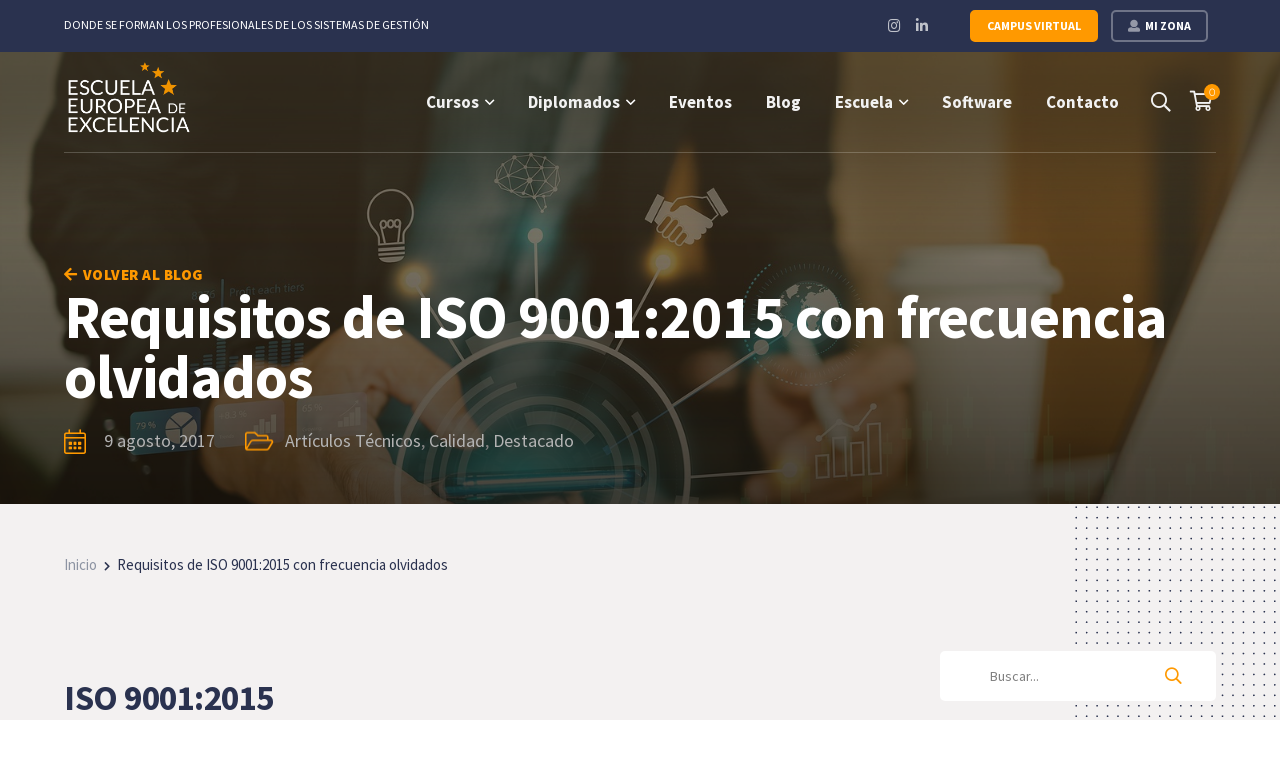

--- FILE ---
content_type: text/html; charset=UTF-8
request_url: https://www.escuelaeuropeaexcelencia.com/2017/08/requisitos-de-iso-9001-2015-con-frecuencia-olvidados/?c=a2500aa51e8e
body_size: 199410
content:


<!DOCTYPE html>
<html lang="es" class="no-js">
<head>
	<meta charset="UTF-8">
	<meta name="viewport" content="width=device-width">
	<link rel="profile" href="https://gmpg.org/xfn/11">
	
	<meta name='robots' content='index, follow, max-image-preview:large, max-snippet:-1, max-video-preview:-1' />

	<!-- This site is optimized with the Yoast SEO plugin v26.6 - https://yoast.com/wordpress/plugins/seo/ -->
	<title>Requisitos de ISO 9001:2015 con frecuencia olvidados</title>
	<meta name="description" content="A continuación mostramos algunos de los requisitos de ISO 9001:2015 con frecuencia olvidados por las organizaciones, y recursos y…" />
	<link rel="canonical" href="https://www.escuelaeuropeaexcelencia.com/2017/08/requisitos-de-iso-9001-2015-con-frecuencia-olvidados/" />
	<meta property="og:locale" content="es_ES" />
	<meta property="og:type" content="article" />
	<meta property="og:title" content="Requisitos de ISO 9001:2015 con frecuencia olvidados" />
	<meta property="og:description" content="A continuación mostramos algunos de los requisitos de ISO 9001:2015 con frecuencia olvidados por las organizaciones, y recursos y…" />
	<meta property="og:url" content="https://www.escuelaeuropeaexcelencia.com/2017/08/requisitos-de-iso-9001-2015-con-frecuencia-olvidados/" />
	<meta property="og:site_name" content="Escuela Europea de Excelencia" />
	<meta property="article:publisher" content="https://www.facebook.com/EEEformacion/" />
	<meta property="article:published_time" content="2017-08-09T09:04:38+00:00" />
	<meta property="article:modified_time" content="2023-05-15T07:17:11+00:00" />
	<meta property="og:image" content="https://www.escuelaeuropeaexcelencia.com/wp-content/uploads/2017/05/bigstock-Businessman-Investor-Analyzing-433356134.jpg" />
	<meta property="og:image:width" content="1600" />
	<meta property="og:image:height" content="1067" />
	<meta property="og:image:type" content="image/jpeg" />
	<meta name="author" content="Escuela Europea de Excelencia" />
	<meta name="twitter:card" content="summary_large_image" />
	<meta name="twitter:creator" content="@EEE_formacion" />
	<meta name="twitter:site" content="@EEE_formacion" />
	<meta name="twitter:label1" content="Escrito por" />
	<meta name="twitter:data1" content="Escuela Europea de Excelencia" />
	<meta name="twitter:label2" content="Tiempo de lectura" />
	<meta name="twitter:data2" content="5 minutos" />
	<script type="application/ld+json" class="yoast-schema-graph">{
	    "@context": "https://schema.org",
	    "@graph": [
	        {
	            "@type": "Article",
	            "@id": "https://www.escuelaeuropeaexcelencia.com/2017/08/requisitos-de-iso-9001-2015-con-frecuencia-olvidados/#article",
	            "isPartOf": {
	                "@id": "https://www.escuelaeuropeaexcelencia.com/2017/08/requisitos-de-iso-9001-2015-con-frecuencia-olvidados/"
	            },
	            "author": {
	                "name": "Escuela Europea de Excelencia",
	                "@id": "https://www.escuelaeuropeaexcelencia.com/#/schema/person/bd567e5b2c73b655db12f6c0ed992888"
	            },
	            "headline": "Requisitos de ISO 9001:2015 con frecuencia olvidados",
	            "datePublished": "2017-08-09T09:04:38+00:00",
	            "dateModified": "2023-05-15T07:17:11+00:00",
	            "mainEntityOfPage": {
	                "@id": "https://www.escuelaeuropeaexcelencia.com/2017/08/requisitos-de-iso-9001-2015-con-frecuencia-olvidados/"
	            },
	            "wordCount": 938,
	            "publisher": {
	                "@id": "https://www.escuelaeuropeaexcelencia.com/#organization"
	            },
	            "image": {
	                "@id": "https://www.escuelaeuropeaexcelencia.com/2017/08/requisitos-de-iso-9001-2015-con-frecuencia-olvidados/#primaryimage"
	            },
	            "thumbnailUrl": "https://www.escuelaeuropeaexcelencia.com/wp-content/uploads/2017/05/bigstock-Businessman-Investor-Analyzing-433356134.jpg",
	            "keywords": [
	                "enfoque basado en riesgos",
	                "ISO-9001:2015",
	                "recursos gratis",
	                "requisitos de ISO 9001:2015"
	            ],
	            "articleSection": [
	                "Artículos Técnicos",
	                "Calidad",
	                "Destacado"
	            ],
	            "inLanguage": "es"
	        },
	        {
	            "@type": "WebPage",
	            "@id": "https://www.escuelaeuropeaexcelencia.com/2017/08/requisitos-de-iso-9001-2015-con-frecuencia-olvidados/",
	            "url": "https://www.escuelaeuropeaexcelencia.com/2017/08/requisitos-de-iso-9001-2015-con-frecuencia-olvidados/",
	            "name": "Requisitos de ISO 9001:2015 con frecuencia olvidados",
	            "isPartOf": {
	                "@id": "https://www.escuelaeuropeaexcelencia.com/#website"
	            },
	            "primaryImageOfPage": {
	                "@id": "https://www.escuelaeuropeaexcelencia.com/2017/08/requisitos-de-iso-9001-2015-con-frecuencia-olvidados/#primaryimage"
	            },
	            "image": {
	                "@id": "https://www.escuelaeuropeaexcelencia.com/2017/08/requisitos-de-iso-9001-2015-con-frecuencia-olvidados/#primaryimage"
	            },
	            "thumbnailUrl": "https://www.escuelaeuropeaexcelencia.com/wp-content/uploads/2017/05/bigstock-Businessman-Investor-Analyzing-433356134.jpg",
	            "datePublished": "2017-08-09T09:04:38+00:00",
	            "dateModified": "2023-05-15T07:17:11+00:00",
	            "description": "A continuación mostramos algunos de los requisitos de ISO 9001:2015 con frecuencia olvidados por las organizaciones, y recursos y…",
	            "breadcrumb": {
	                "@id": "https://www.escuelaeuropeaexcelencia.com/2017/08/requisitos-de-iso-9001-2015-con-frecuencia-olvidados/#breadcrumb"
	            },
	            "inLanguage": "es",
	            "potentialAction": [
	                {
	                    "@type": "ReadAction",
	                    "target": [
	                        "https://www.escuelaeuropeaexcelencia.com/2017/08/requisitos-de-iso-9001-2015-con-frecuencia-olvidados/"
	                    ]
	                }
	            ]
	        },
	        {
	            "@type": "ImageObject",
	            "inLanguage": "es",
	            "@id": "https://www.escuelaeuropeaexcelencia.com/2017/08/requisitos-de-iso-9001-2015-con-frecuencia-olvidados/#primaryimage",
	            "url": "https://www.escuelaeuropeaexcelencia.com/wp-content/uploads/2017/05/bigstock-Businessman-Investor-Analyzing-433356134.jpg",
	            "contentUrl": "https://www.escuelaeuropeaexcelencia.com/wp-content/uploads/2017/05/bigstock-Businessman-Investor-Analyzing-433356134.jpg",
	            "width": 1600,
	            "height": 1067,
	            "caption": "Nuevos requisitos de comunicación según ISO 9001:2015"
	        },
	        {
	            "@type": "BreadcrumbList",
	            "@id": "https://www.escuelaeuropeaexcelencia.com/2017/08/requisitos-de-iso-9001-2015-con-frecuencia-olvidados/#breadcrumb",
	            "itemListElement": [
	                {
	                    "@type": "ListItem",
	                    "position": 1,
	                    "name": "Inicio",
	                    "item": "https://www.escuelaeuropeaexcelencia.com/"
	                },
	                {
	                    "@type": "ListItem",
	                    "position": 2,
	                    "name": "Requisitos de ISO 9001:2015 con frecuencia olvidados"
	                }
	            ]
	        },
	        {
	            "@type": "WebSite",
	            "@id": "https://www.escuelaeuropeaexcelencia.com/#website",
	            "url": "https://www.escuelaeuropeaexcelencia.com/",
	            "name": "Escuela Europea de Excelencia",
	            "description": "Formación online especializada y práctica para auditores internos",
	            "publisher": {
	                "@id": "https://www.escuelaeuropeaexcelencia.com/#organization"
	            },
	            "potentialAction": [
	                {
	                    "@type": "SearchAction",
	                    "target": {
	                        "@type": "EntryPoint",
	                        "urlTemplate": "https://www.escuelaeuropeaexcelencia.com/?s={search_term_string}"
	                    },
	                    "query-input": {
	                        "@type": "PropertyValueSpecification",
	                        "valueRequired": true,
	                        "valueName": "search_term_string"
	                    }
	                }
	            ],
	            "inLanguage": "es"
	        },
	        {
	            "@type": "Organization",
	            "@id": "https://www.escuelaeuropeaexcelencia.com/#organization",
	            "name": "Escuela Europea de Excelencia",
	            "url": "https://www.escuelaeuropeaexcelencia.com/",
	            "logo": {
	                "@type": "ImageObject",
	                "inLanguage": "es",
	                "@id": "https://www.escuelaeuropeaexcelencia.com/#/schema/logo/image/",
	                "url": "https://www.escuelaeuropeaexcelencia.com/wp-content/uploads/2019/08/logoieee2018.png",
	                "contentUrl": "https://www.escuelaeuropeaexcelencia.com/wp-content/uploads/2019/08/logoieee2018.png",
	                "width": 400,
	                "height": 232,
	                "caption": "Escuela Europea de Excelencia"
	            },
	            "image": {
	                "@id": "https://www.escuelaeuropeaexcelencia.com/#/schema/logo/image/"
	            },
	            "sameAs": [
	                "https://www.facebook.com/EEEformacion/",
	                "https://x.com/EEE_formacion",
	                "https://www.instagram.com/escuelaeuropeaexcelencia/?hl=es",
	                "https://www.linkedin.com/company/escuela-europea-excelencia",
	                "https://www.youtube.com/c/123aprende-capacitacion-online"
	            ]
	        },
	        {
	            "@type": "Person",
	            "@id": "https://www.escuelaeuropeaexcelencia.com/#/schema/person/bd567e5b2c73b655db12f6c0ed992888",
	            "name": "Escuela Europea de Excelencia",
	            "image": {
	                "@type": "ImageObject",
	                "inLanguage": "es",
	                "@id": "https://www.escuelaeuropeaexcelencia.com/#/schema/person/image/",
	                "url": "https://secure.gravatar.com/avatar/d11750275da714b2d988902f89daa4f7567ff38a6fc74bc6680029e26b60ffc3?s=96&d=mm&r=g",
	                "contentUrl": "https://secure.gravatar.com/avatar/d11750275da714b2d988902f89daa4f7567ff38a6fc74bc6680029e26b60ffc3?s=96&d=mm&r=g",
	                "caption": "Escuela Europea de Excelencia"
	            },
	            "url": "https://www.escuelaeuropeaexcelencia.com/author/autorwildwind/"
	        }
	    ]
	}</script>
	<!-- / Yoast SEO plugin. -->


<link href="https://api.hubspot.com" rel="preconnect"><link href="https://fonts.googleapis.com" rel="preconnect" crossorigin><link href="https://use.fontawesome.com" rel="preconnect"><link href="https://maps.googleapis.com" rel="preconnect"><link href="https://cdn-cookieyes.com" rel="preconnect"><link href="https://js.hsforms.net" rel="preconnect"><link href="https://fonts.gstatic.com" rel="preconnect" crossorigin><link href="https://www.googletagmanager.com" rel="preconnect"><link href="https://www.googleadservices.com" rel="preconnect"><link href="https://js.hs-scripts.com" rel="preconnect"><link href="https://connect.facebook.net" rel="preconnect"><link href="https://log.cookieyes.com" rel="preconnect"><link href="https://www.clarity.ms" rel="preconnect"><link href="https://dash.serviceform.com" rel="preconnect"><link href="https://forms.hsforms.com" rel="preconnect"><link href="https://googleads.g.doubleclick.net" rel="preconnect"><link href="https://a2.adform.net" rel="preconnect"><link href="https://analytics.google.com" rel="preconnect"><link href="https://td.doubleclick.net" rel="preconnect"><link href="https://www.google.com.co" rel="preconnect"><link href="https://js.hs-banner.com" rel="preconnect"><link href="https://js.hubspot.com" rel="preconnect"><link href="https://js.usemessages.com" rel="preconnect"><link href="https://js.hsadspixel.net" rel="preconnect"><link href="https://js.hs-analytics.net" rel="preconnect"><link href="https://www.google-analytics.com" rel="preconnect"><link href="https://www.google.com" rel="preconnect"><link href="https://www.facebook.com" rel="preconnect"><link href="https://forms-na1.hsforms.com" rel="preconnect"><link href="https://api.hubapi.com" rel="preconnect"><link href="https://cta-service-cms2.hubspot.com" rel="preconnect"><link href="//null" rel="preconnect"><link href="https://player.vimeo.com" rel="preconnect"><link href="https://statistics.serviceform.com" rel="preconnect"><link href="https://perf-na1.hsforms.com" rel="preconnect"><link href="https://images2.serviceform.com" rel="preconnect"><link href="https://cdn.serviceform.com" rel="preconnect"><link href="https://firebase.googleapis.com" rel="preconnect"><link rel="alternate" type="application/rss+xml" title="Escuela Europea de Excelencia &raquo; Feed" href="https://www.escuelaeuropeaexcelencia.com/feed/" />
<link rel="alternate" type="application/rss+xml" title="Escuela Europea de Excelencia &raquo; Feed de los comentarios" href="https://www.escuelaeuropeaexcelencia.com/comments/feed/" />
<link rel="alternate" type="text/calendar" title="Escuela Europea de Excelencia &raquo; iCal Feed" href="https://www.escuelaeuropeaexcelencia.com/eventos-escuela/?ical=1" />
<link rel="alternate" title="oEmbed (JSON)" type="application/json+oembed" href="https://www.escuelaeuropeaexcelencia.com/wp-json/oembed/1.0/embed?url=https%3A%2F%2Fwww.escuelaeuropeaexcelencia.com%2F2017%2F08%2Frequisitos-de-iso-9001-2015-con-frecuencia-olvidados%2F" />
<link rel="alternate" title="oEmbed (XML)" type="text/xml+oembed" href="https://www.escuelaeuropeaexcelencia.com/wp-json/oembed/1.0/embed?url=https%3A%2F%2Fwww.escuelaeuropeaexcelencia.com%2F2017%2F08%2Frequisitos-de-iso-9001-2015-con-frecuencia-olvidados%2F&#038;format=xml" />
<style id='wp-img-auto-sizes-contain-inline-css' type='text/css'>
img:is([sizes=auto i],[sizes^="auto," i]){contain-intrinsic-size:3000px 1500px}
/*# sourceURL=wp-img-auto-sizes-contain-inline-css */
</style>

<link rel='stylesheet' id='woosb-blocks-css' href='https://www.escuelaeuropeaexcelencia.com/wp-content/plugins/woo-product-bundle/assets/css/blocks.css?ver=8.4.2' type='text/css' media='all' />
<link rel='stylesheet' id='berocket_aapf_widget-style-css' href='https://www.escuelaeuropeaexcelencia.com/wp-content/plugins/woocommerce-ajax-filters/assets/frontend/css/fullmain.min.css?ver=1.6.9.4' type='text/css' media='all' />
<link rel='stylesheet' id='extraicon-css' href='https://www.escuelaeuropeaexcelencia.com/wp-content/plugins/wprt-addons/assets/edukul-icons.css?ver=6.9' type='text/css' media='all' />
<link rel='stylesheet' id='js_composer_front-css' href='https://www.escuelaeuropeaexcelencia.com/wp-content/plugins/new__js_composer/assets/css/js_composer.min.css?ver=8.7.2' type='text/css' media='all' />
<link rel='stylesheet' id='xoo-aff-style-css' href='https://www.escuelaeuropeaexcelencia.com/wp-content/plugins/easy-login-woocommerce/xoo-form-fields-fw/assets/css/xoo-aff-style.css?ver=2.1.0' type='text/css' media='all' />
<style id='xoo-aff-style-inline-css' type='text/css'>

.xoo-aff-input-group .xoo-aff-input-icon{
	background-color:  #eee;
	color:  #555;
	max-width: 40px;
	min-width: 40px;
	border-color:  #ccc;
	border-width: 1px;
	font-size: 14px;
}
.xoo-aff-group{
	margin-bottom: 30px;
}

.xoo-aff-group input[type="text"], .xoo-aff-group input[type="password"], .xoo-aff-group input[type="email"], .xoo-aff-group input[type="number"], .xoo-aff-group select, .xoo-aff-group select + .select2, .xoo-aff-group input[type="tel"], .xoo-aff-group input[type="file"]{
	background-color: #fff;
	color: #777;
	border-width: 1px;
	border-color: #cccccc;
	height: 50px;
}


.xoo-aff-group input[type="file"]{
	line-height: calc(50px - 13px);
}



.xoo-aff-group input[type="text"]::placeholder, .xoo-aff-group input[type="password"]::placeholder, .xoo-aff-group input[type="email"]::placeholder, .xoo-aff-group input[type="number"]::placeholder, .xoo-aff-group select::placeholder, .xoo-aff-group input[type="tel"]::placeholder, .xoo-aff-group .select2-selection__rendered, .xoo-aff-group .select2-container--default .select2-selection--single .select2-selection__rendered, .xoo-aff-group input[type="file"]::placeholder, .xoo-aff-group input::file-selector-button{
	color: #777;
}

.xoo-aff-group input[type="text"]:focus, .xoo-aff-group input[type="password"]:focus, .xoo-aff-group input[type="email"]:focus, .xoo-aff-group input[type="number"]:focus, .xoo-aff-group select:focus, .xoo-aff-group select + .select2:focus, .xoo-aff-group input[type="tel"]:focus, .xoo-aff-group input[type="file"]:focus{
	background-color: #ededed;
	color: #000;
}

[placeholder]:focus::-webkit-input-placeholder{
	color: #000!important;
}


.xoo-aff-input-icon + input[type="text"], .xoo-aff-input-icon + input[type="password"], .xoo-aff-input-icon + input[type="email"], .xoo-aff-input-icon + input[type="number"], .xoo-aff-input-icon + select, .xoo-aff-input-icon + select + .select2,  .xoo-aff-input-icon + input[type="tel"], .xoo-aff-input-icon + input[type="file"]{
	border-bottom-left-radius: 0;
	border-top-left-radius: 0;
}


/*# sourceURL=xoo-aff-style-inline-css */
</style>
<link rel='stylesheet' id='xoo-aff-font-awesome5-css' href='https://www.escuelaeuropeaexcelencia.com/wp-content/plugins/easy-login-woocommerce/xoo-form-fields-fw/lib/fontawesome5/css/all.min.css?ver=6.9' type='text/css' media='all' />
<link rel='stylesheet' id='wp-block-library-css' href='https://www.escuelaeuropeaexcelencia.com/wp-includes/css/dist/block-library/style.min.css?ver=6.9' type='text/css' media='all' />
<link rel='stylesheet' id='wc-blocks-style-css' href='https://www.escuelaeuropeaexcelencia.com/wp-content/plugins/woocommerce/assets/client/blocks/wc-blocks.css?ver=wc-10.4.3' type='text/css' media='all' />
<style id='global-styles-inline-css' type='text/css'>
:root{--wp--preset--aspect-ratio--square: 1;--wp--preset--aspect-ratio--4-3: 4/3;--wp--preset--aspect-ratio--3-4: 3/4;--wp--preset--aspect-ratio--3-2: 3/2;--wp--preset--aspect-ratio--2-3: 2/3;--wp--preset--aspect-ratio--16-9: 16/9;--wp--preset--aspect-ratio--9-16: 9/16;--wp--preset--color--black: #000000;--wp--preset--color--cyan-bluish-gray: #abb8c3;--wp--preset--color--white: #ffffff;--wp--preset--color--pale-pink: #f78da7;--wp--preset--color--vivid-red: #cf2e2e;--wp--preset--color--luminous-vivid-orange: #ff6900;--wp--preset--color--luminous-vivid-amber: #fcb900;--wp--preset--color--light-green-cyan: #7bdcb5;--wp--preset--color--vivid-green-cyan: #00d084;--wp--preset--color--pale-cyan-blue: #8ed1fc;--wp--preset--color--vivid-cyan-blue: #0693e3;--wp--preset--color--vivid-purple: #9b51e0;--wp--preset--gradient--vivid-cyan-blue-to-vivid-purple: linear-gradient(135deg,rgb(6,147,227) 0%,rgb(155,81,224) 100%);--wp--preset--gradient--light-green-cyan-to-vivid-green-cyan: linear-gradient(135deg,rgb(122,220,180) 0%,rgb(0,208,130) 100%);--wp--preset--gradient--luminous-vivid-amber-to-luminous-vivid-orange: linear-gradient(135deg,rgb(252,185,0) 0%,rgb(255,105,0) 100%);--wp--preset--gradient--luminous-vivid-orange-to-vivid-red: linear-gradient(135deg,rgb(255,105,0) 0%,rgb(207,46,46) 100%);--wp--preset--gradient--very-light-gray-to-cyan-bluish-gray: linear-gradient(135deg,rgb(238,238,238) 0%,rgb(169,184,195) 100%);--wp--preset--gradient--cool-to-warm-spectrum: linear-gradient(135deg,rgb(74,234,220) 0%,rgb(151,120,209) 20%,rgb(207,42,186) 40%,rgb(238,44,130) 60%,rgb(251,105,98) 80%,rgb(254,248,76) 100%);--wp--preset--gradient--blush-light-purple: linear-gradient(135deg,rgb(255,206,236) 0%,rgb(152,150,240) 100%);--wp--preset--gradient--blush-bordeaux: linear-gradient(135deg,rgb(254,205,165) 0%,rgb(254,45,45) 50%,rgb(107,0,62) 100%);--wp--preset--gradient--luminous-dusk: linear-gradient(135deg,rgb(255,203,112) 0%,rgb(199,81,192) 50%,rgb(65,88,208) 100%);--wp--preset--gradient--pale-ocean: linear-gradient(135deg,rgb(255,245,203) 0%,rgb(182,227,212) 50%,rgb(51,167,181) 100%);--wp--preset--gradient--electric-grass: linear-gradient(135deg,rgb(202,248,128) 0%,rgb(113,206,126) 100%);--wp--preset--gradient--midnight: linear-gradient(135deg,rgb(2,3,129) 0%,rgb(40,116,252) 100%);--wp--preset--font-size--small: 13px;--wp--preset--font-size--medium: 20px;--wp--preset--font-size--large: 36px;--wp--preset--font-size--x-large: 42px;--wp--preset--spacing--20: 0.44rem;--wp--preset--spacing--30: 0.67rem;--wp--preset--spacing--40: 1rem;--wp--preset--spacing--50: 1.5rem;--wp--preset--spacing--60: 2.25rem;--wp--preset--spacing--70: 3.38rem;--wp--preset--spacing--80: 5.06rem;--wp--preset--shadow--natural: 6px 6px 9px rgba(0, 0, 0, 0.2);--wp--preset--shadow--deep: 12px 12px 50px rgba(0, 0, 0, 0.4);--wp--preset--shadow--sharp: 6px 6px 0px rgba(0, 0, 0, 0.2);--wp--preset--shadow--outlined: 6px 6px 0px -3px rgb(255, 255, 255), 6px 6px rgb(0, 0, 0);--wp--preset--shadow--crisp: 6px 6px 0px rgb(0, 0, 0);}:where(.is-layout-flex){gap: 0.5em;}:where(.is-layout-grid){gap: 0.5em;}body .is-layout-flex{display: flex;}.is-layout-flex{flex-wrap: wrap;align-items: center;}.is-layout-flex > :is(*, div){margin: 0;}body .is-layout-grid{display: grid;}.is-layout-grid > :is(*, div){margin: 0;}:where(.wp-block-columns.is-layout-flex){gap: 2em;}:where(.wp-block-columns.is-layout-grid){gap: 2em;}:where(.wp-block-post-template.is-layout-flex){gap: 1.25em;}:where(.wp-block-post-template.is-layout-grid){gap: 1.25em;}.has-black-color{color: var(--wp--preset--color--black) !important;}.has-cyan-bluish-gray-color{color: var(--wp--preset--color--cyan-bluish-gray) !important;}.has-white-color{color: var(--wp--preset--color--white) !important;}.has-pale-pink-color{color: var(--wp--preset--color--pale-pink) !important;}.has-vivid-red-color{color: var(--wp--preset--color--vivid-red) !important;}.has-luminous-vivid-orange-color{color: var(--wp--preset--color--luminous-vivid-orange) !important;}.has-luminous-vivid-amber-color{color: var(--wp--preset--color--luminous-vivid-amber) !important;}.has-light-green-cyan-color{color: var(--wp--preset--color--light-green-cyan) !important;}.has-vivid-green-cyan-color{color: var(--wp--preset--color--vivid-green-cyan) !important;}.has-pale-cyan-blue-color{color: var(--wp--preset--color--pale-cyan-blue) !important;}.has-vivid-cyan-blue-color{color: var(--wp--preset--color--vivid-cyan-blue) !important;}.has-vivid-purple-color{color: var(--wp--preset--color--vivid-purple) !important;}.has-black-background-color{background-color: var(--wp--preset--color--black) !important;}.has-cyan-bluish-gray-background-color{background-color: var(--wp--preset--color--cyan-bluish-gray) !important;}.has-white-background-color{background-color: var(--wp--preset--color--white) !important;}.has-pale-pink-background-color{background-color: var(--wp--preset--color--pale-pink) !important;}.has-vivid-red-background-color{background-color: var(--wp--preset--color--vivid-red) !important;}.has-luminous-vivid-orange-background-color{background-color: var(--wp--preset--color--luminous-vivid-orange) !important;}.has-luminous-vivid-amber-background-color{background-color: var(--wp--preset--color--luminous-vivid-amber) !important;}.has-light-green-cyan-background-color{background-color: var(--wp--preset--color--light-green-cyan) !important;}.has-vivid-green-cyan-background-color{background-color: var(--wp--preset--color--vivid-green-cyan) !important;}.has-pale-cyan-blue-background-color{background-color: var(--wp--preset--color--pale-cyan-blue) !important;}.has-vivid-cyan-blue-background-color{background-color: var(--wp--preset--color--vivid-cyan-blue) !important;}.has-vivid-purple-background-color{background-color: var(--wp--preset--color--vivid-purple) !important;}.has-black-border-color{border-color: var(--wp--preset--color--black) !important;}.has-cyan-bluish-gray-border-color{border-color: var(--wp--preset--color--cyan-bluish-gray) !important;}.has-white-border-color{border-color: var(--wp--preset--color--white) !important;}.has-pale-pink-border-color{border-color: var(--wp--preset--color--pale-pink) !important;}.has-vivid-red-border-color{border-color: var(--wp--preset--color--vivid-red) !important;}.has-luminous-vivid-orange-border-color{border-color: var(--wp--preset--color--luminous-vivid-orange) !important;}.has-luminous-vivid-amber-border-color{border-color: var(--wp--preset--color--luminous-vivid-amber) !important;}.has-light-green-cyan-border-color{border-color: var(--wp--preset--color--light-green-cyan) !important;}.has-vivid-green-cyan-border-color{border-color: var(--wp--preset--color--vivid-green-cyan) !important;}.has-pale-cyan-blue-border-color{border-color: var(--wp--preset--color--pale-cyan-blue) !important;}.has-vivid-cyan-blue-border-color{border-color: var(--wp--preset--color--vivid-cyan-blue) !important;}.has-vivid-purple-border-color{border-color: var(--wp--preset--color--vivid-purple) !important;}.has-vivid-cyan-blue-to-vivid-purple-gradient-background{background: var(--wp--preset--gradient--vivid-cyan-blue-to-vivid-purple) !important;}.has-light-green-cyan-to-vivid-green-cyan-gradient-background{background: var(--wp--preset--gradient--light-green-cyan-to-vivid-green-cyan) !important;}.has-luminous-vivid-amber-to-luminous-vivid-orange-gradient-background{background: var(--wp--preset--gradient--luminous-vivid-amber-to-luminous-vivid-orange) !important;}.has-luminous-vivid-orange-to-vivid-red-gradient-background{background: var(--wp--preset--gradient--luminous-vivid-orange-to-vivid-red) !important;}.has-very-light-gray-to-cyan-bluish-gray-gradient-background{background: var(--wp--preset--gradient--very-light-gray-to-cyan-bluish-gray) !important;}.has-cool-to-warm-spectrum-gradient-background{background: var(--wp--preset--gradient--cool-to-warm-spectrum) !important;}.has-blush-light-purple-gradient-background{background: var(--wp--preset--gradient--blush-light-purple) !important;}.has-blush-bordeaux-gradient-background{background: var(--wp--preset--gradient--blush-bordeaux) !important;}.has-luminous-dusk-gradient-background{background: var(--wp--preset--gradient--luminous-dusk) !important;}.has-pale-ocean-gradient-background{background: var(--wp--preset--gradient--pale-ocean) !important;}.has-electric-grass-gradient-background{background: var(--wp--preset--gradient--electric-grass) !important;}.has-midnight-gradient-background{background: var(--wp--preset--gradient--midnight) !important;}.has-small-font-size{font-size: var(--wp--preset--font-size--small) !important;}.has-medium-font-size{font-size: var(--wp--preset--font-size--medium) !important;}.has-large-font-size{font-size: var(--wp--preset--font-size--large) !important;}.has-x-large-font-size{font-size: var(--wp--preset--font-size--x-large) !important;}
/*# sourceURL=global-styles-inline-css */
</style>

<style id='classic-theme-styles-inline-css' type='text/css'>
/*! This file is auto-generated */
.wp-block-button__link{color:#fff;background-color:#32373c;border-radius:9999px;box-shadow:none;text-decoration:none;padding:calc(.667em + 2px) calc(1.333em + 2px);font-size:1.125em}.wp-block-file__button{background:#32373c;color:#fff;text-decoration:none}
/*# sourceURL=/wp-includes/css/classic-themes.min.css */
</style>
<link rel='stylesheet' id='wp-components-css' href='https://www.escuelaeuropeaexcelencia.com/wp-includes/css/dist/components/style.min.css?ver=6.9' type='text/css' media='all' />
<link rel='stylesheet' id='wp-preferences-css' href='https://www.escuelaeuropeaexcelencia.com/wp-includes/css/dist/preferences/style.min.css?ver=6.9' type='text/css' media='all' />
<link rel='stylesheet' id='wp-block-editor-css' href='https://www.escuelaeuropeaexcelencia.com/wp-includes/css/dist/block-editor/style.min.css?ver=6.9' type='text/css' media='all' />
<link rel='stylesheet' id='popup-maker-block-library-style-css' href='https://www.escuelaeuropeaexcelencia.com/wp-content/plugins/popup-maker/dist/packages/block-library-style.css?ver=dbea705cfafe089d65f1' type='text/css' media='all' />
<link rel='stylesheet' id='cr-frontend-css-css' href='https://www.escuelaeuropeaexcelencia.com/wp-content/plugins/customer-reviews-woocommerce/css/frontend.css?ver=5.94.0' type='text/css' media='all' />
<link rel='stylesheet' id='bcct_style-css' href='https://www.escuelaeuropeaexcelencia.com/wp-content/plugins/better-click-to-tweet/assets/css/styles.css?ver=3.0' type='text/css' media='all' />
<link rel='stylesheet' id='rs-plugin-settings-css' href='https://www.escuelaeuropeaexcelencia.com/wp-content/plugins/revslider/public/assets/css/rs6.css?ver=6.4.11' type='text/css' media='all' />
<style id='rs-plugin-settings-inline-css' type='text/css'>
#rs-demo-id {}
/*# sourceURL=rs-plugin-settings-inline-css */
</style>
<link rel='stylesheet' id='wcaiocc-frontend-style-handle-css' href='https://www.escuelaeuropeaexcelencia.com/wp-content/plugins/woocommerce-all-in-one-currency-converter/css/wcaiocc-frontend.min.css?ver=6.9' type='text/css' media='all' />
<style id='woocommerce-inline-inline-css' type='text/css'>
.woocommerce form .form-row .required { visibility: visible; }
/*# sourceURL=woocommerce-inline-inline-css */
</style>
<link rel='stylesheet' id='xoo-el-style-css' href='https://www.escuelaeuropeaexcelencia.com/wp-content/plugins/easy-login-woocommerce/assets/css/xoo-el-style.css?ver=3.0.4' type='text/css' media='all' />
<style id='xoo-el-style-inline-css' type='text/css'>

	.xoo-el-form-container button.btn.button.xoo-el-action-btn{
		background-color: #f09300;
		color: #ffffff;
		font-weight: 600;
		font-size: 15px;
		height: 40px;
	}

.xoo-el-container:not(.xoo-el-style-slider) .xoo-el-inmodal{
	max-width: 600px;
	max-height: 400px;
}

.xoo-el-style-slider .xoo-el-modal{
	transform: translateX(600px);
	max-width: 600px;
}


.xoo-el-main, .xoo-el-main a , .xoo-el-main label{
	color: #000000;
}
.xoo-el-srcont{
	background-color: #ffffff;
}
.xoo-el-form-container ul.xoo-el-tabs li.xoo-el-active {
	background-color: #f09300;
	color: #ffffff;
}
.xoo-el-form-container ul.xoo-el-tabs li{
	background-color: #eeeeee;
	color: #000000;
	font-size: 16px;
	padding: 12px 20px;
}
.xoo-el-main{
	padding: 40px 30px;
}

.xoo-el-form-container button.xoo-el-action-btn:not(.button){
    font-weight: 600;
    font-size: 15px;
}



	.xoo-el-modal:before {
		vertical-align: middle;
	}

	.xoo-el-style-slider .xoo-el-srcont {
		justify-content: center;
	}

	.xoo-el-style-slider .xoo-el-main{
		padding-top: 10px;
		padding-bottom: 10px; 
	}





.xoo-el-popup-active .xoo-el-opac{
    opacity: 0.7;
    background-color: #000000;
}





/*# sourceURL=xoo-el-style-inline-css */
</style>
<link rel='stylesheet' id='xoo-el-fonts-css' href='https://www.escuelaeuropeaexcelencia.com/wp-content/plugins/easy-login-woocommerce/assets/css/xoo-el-fonts.css?ver=3.0.4' type='text/css' media='all' />
<link rel='stylesheet' id='grw-public-main-css-css' href='https://www.escuelaeuropeaexcelencia.com/wp-content/plugins/widget-google-reviews/assets/css/public-main.css?ver=6.9.1' type='text/css' media='all' />
<link rel='stylesheet' id='flipper-css' href='https://www.escuelaeuropeaexcelencia.com/wp-content/plugins/wpc-countdown-timer/assets/libs/flipper/style.css?ver=3.1.6' type='text/css' media='all' />
<link rel='stylesheet' id='wooct-frontend-css' href='https://www.escuelaeuropeaexcelencia.com/wp-content/plugins/wpc-countdown-timer/assets/css/frontend.css?ver=3.1.6' type='text/css' media='all' />
<link rel='stylesheet' id='woosb-frontend-css' href='https://www.escuelaeuropeaexcelencia.com/wp-content/plugins/woo-product-bundle/assets/css/frontend.css?ver=8.4.2' type='text/css' media='all' />
<link rel='stylesheet' id='wc-memberships-frontend-css' href='https://www.escuelaeuropeaexcelencia.com/wp-content/plugins/woocommerce-memberships/assets/css/frontend/wc-memberships-frontend.min.css?ver=1.17.5' type='text/css' media='all' />
<link rel='stylesheet' id='parent-style-css' href='https://www.escuelaeuropeaexcelencia.com/wp-content/themes/edukul/style.css?ver=6.9' type='text/css' media='all' />
<link rel='stylesheet' id='custom-fa-css' href='https://use.fontawesome.com/releases/v5.0.6/css/all.css?ver=6.9' type='text/css' media='all' />
<link rel='stylesheet' id='edukul-google-font-source-sans-pro-css' href='//fonts.googleapis.com/css?family=Source+Sans+Pro%3A100%2C200%2C300%2C400%2C500%2C600%2C700%2C800%2C900100italic%2C200italic%2C300italic%2C400italic%2C500italic%2C600italic%2C700italic%2C800italic%2C900italic&#038;subset=latin&#038;ver=6.9' type='text/css' media='all' />
<link rel='stylesheet' id='edukul-theme-style-css' href='https://www.escuelaeuropeaexcelencia.com/wp-content/themes/edukul-child/style.css?ver=1.0.0' type='text/css' media='all' />
<style id='edukul-theme-style-inline-css' type='text/css'>
/*TYPOGRAPHY*/body{font-family:"Source Sans Pro";font-weight:500;font-style:normal;font-size:18px;color:#808080;line-height:1.5;}h1,h2,h3,h4,h5,h6{font-family:"Source Sans Pro";font-weight:700;font-style:normal;}#top-bar{font-family:"Source Sans Pro";font-weight:500;font-style:normal;font-size:16px;letter-spacing:0px;}#main-nav > ul > li > a{font-family:"Source Sans Pro";font-weight:700;font-style:normal;font-size:17px;}#main-nav .sub-menu li a{font-family:"Source Sans Pro";font-weight:500;font-style:normal;font-size:15px;}#main-nav-mobi ul > li > a{font-family:"Source Sans Pro";font-weight:700;font-style:normal;font-size:15px;}#featured-title .main-title{font-family:"Source Sans Pro";font-weight:500;font-style:normal;}#featured-title #breadcrumbs{font-family:"Source Sans Pro";font-weight:500;font-style:normal;font-size:15px;}.hentry .post-title{font-family:"Source Sans Pro";}.is-single-post .hentry .post-title{font-family:"Source Sans Pro";}.edukul-button, button, input[type="button"], input[type="reset"], input[type="submit"], .products li .product-info .button, .products li .product-info .added_to_cart, .woocommerce-page .wc-proceed-to-checkout .button, .woocommerce-page #payment #place_order{font-family:"Source Sans Pro";font-weight:700;font-style:normal;}.edukul-pagination, .woocommerce-pagination{font-family:"Source Sans Pro";}#sidebar .widget .widget-title{font-family:"Source Sans Pro";}#footer-widgets .widget .widget-title{font-family:"Source Sans Pro";font-weight:500;font-style:normal;font-size:21px;}h1{font-family:"Source Sans Pro";font-weight:200;font-style:normal;font-size:70px;color:#2a324f;line-height:1;}h2{font-family:"Source Sans Pro";font-weight:200;font-style:normal;font-size:55px;color:#2a324f;line-height:1;}h3{font-family:"Source Sans Pro";font-weight:200;font-style:normal;color:#808080;line-height:1;}h4{font-family:"Source Sans Pro";font-weight:700;font-style:normal;font-size:35px;line-height:1;}#copyright{font-family:"Source Sans Pro";font-weight:700;font-style:normal;font-size:12px;letter-spacing:1px;text-transform:uppercase;}.products li h2{font-family:"Source Sans Pro";}.products li .price{font-family:"Source Sans Pro";}.woo-single-post-class .summary h1{font-family:"Source Sans Pro";}.woo-single-post-class .summary .price{font-family:"Source Sans Pro";}/*CUSTOMIZER STYLING*/@media only screen and (min-width: 992px){.header-style-4 #site-logo-inner{ margin:10px 0 0 0; }}.top-bar-style-1 #top-bar:after{opacity:1;}.top-bar-style-2 #top-bar:after{background-color:#2a324f;opacity:1;}.header-style-1 #site-header:after{opacity:1;}.header-style-2 #site-header:after{opacity:1;}.header-style-3 #site-header:after{opacity:1;}.header-style-4 #site-header:after{opacity:0.0001;}.header-style-4 #site-logo-inner{}.post-content-wrap{background-color:#ffffff;}.hentry .post-meta .item{color:#666666;}.hentry .post-meta .item a{color:#ff9900;}.hentry .post-meta .item a:hover{color:#2a324f;}#footer{background-color:#2a324f;}#bottom{background:#2a324f;color:#b8bdf2;}
/*# sourceURL=edukul-theme-style-inline-css */
</style>
<link rel='stylesheet' id='edukul-visual-composer-css' href='https://www.escuelaeuropeaexcelencia.com/wp-content/themes/edukul/assets/css/visual-composer.css?ver=1.0.0' type='text/css' media='all' />
<link rel='stylesheet' id='animate-css' href='https://www.escuelaeuropeaexcelencia.com/wp-content/themes/edukul/assets/css/animate.css?ver=3.5.2' type='text/css' media='all' />
<link rel='stylesheet' id='animsition-css' href='https://www.escuelaeuropeaexcelencia.com/wp-content/themes/edukul/assets/css/animsition.css?ver=4.0.1' type='text/css' media='all' />
<link rel='stylesheet' id='slick-css' href='https://www.escuelaeuropeaexcelencia.com/wp-content/themes/edukul/assets/css/slick.css?ver=1.6.0' type='text/css' media='all' />
<link rel='stylesheet' id='fontawesome-css' href='https://www.escuelaeuropeaexcelencia.com/wp-content/themes/edukul/assets/css/fontawesome.css?ver=4.7' type='text/css' media='all' />
<link rel='stylesheet' id='coreicon-css' href='https://www.escuelaeuropeaexcelencia.com/wp-content/themes/edukul/assets/css/core-icon.css?ver=1.0' type='text/css' media='all' />
<link rel='stylesheet' id='photoswipe-css' href='https://www.escuelaeuropeaexcelencia.com/wp-content/plugins/woocommerce/assets/css/photoswipe/photoswipe.min.css?ver=10.4.3' type='text/css' media='all' />
<link rel='stylesheet' id='photoswipe-default-skin-css' href='https://www.escuelaeuropeaexcelencia.com/wp-content/plugins/woocommerce/assets/css/photoswipe/default-skin/default-skin.min.css?ver=10.4.3' type='text/css' media='all' />
<link rel='stylesheet' id='dtwpb-css' href='https://www.escuelaeuropeaexcelencia.com/wp-content/plugins/dt_woocommerce_page_builder/assets/css/style.css?ver=6.9' type='text/css' media='all' />
<link rel='stylesheet' id='popup-maker-site-css' href='//www.escuelaeuropeaexcelencia.com/wp-content/uploads/pum/pum-site-styles.css?generated=1755174691&#038;ver=1.21.5' type='text/css' media='all' />
<link rel='stylesheet' id='edukul-owlcarousel-css' href='https://www.escuelaeuropeaexcelencia.com/wp-content/plugins/wprt-addons/assets/owl.carousel.css?ver=2.2.1' type='text/css' media='all' />
<link rel='stylesheet' id='edukul-cubeportfolio-css' href='https://www.escuelaeuropeaexcelencia.com/wp-content/plugins/wprt-addons/assets/cubeportfolio.min.css?ver=3.4.0' type='text/css' media='all' />
<link rel='stylesheet' id='edukul-magnificpopup-css' href='https://www.escuelaeuropeaexcelencia.com/wp-content/plugins/wprt-addons/assets/magnific.popup.css?ver=1.0.0' type='text/css' media='all' />
<link rel='stylesheet' id='edukul-vegas-css' href='https://www.escuelaeuropeaexcelencia.com/wp-content/plugins/wprt-addons/assets/vegas.css?ver=2.3.1' type='text/css' media='all' />
<link rel='stylesheet' id='edukul-ytplayer-css' href='https://www.escuelaeuropeaexcelencia.com/wp-content/plugins/wprt-addons/assets/ytplayer.css?ver=3.0.2' type='text/css' media='all' />
<style id='joinchat-head-inline-css' type='text/css'>
.joinchat{--ch:36;--cs:100%;--cl:50%;--bw:1}:root{--joinchat-ico:url("data:image/svg+xml;charset=utf-8,%3Csvg xmlns='http://www.w3.org/2000/svg' viewBox='0 0 24 24'%3E%3Cpath fill='%23fff' d='M3.516 3.516c4.686-4.686 12.284-4.686 16.97 0s4.686 12.283 0 16.97a12 12 0 0 1-13.754 2.299l-5.814.735a.392.392 0 0 1-.438-.44l.748-5.788A12 12 0 0 1 3.517 3.517zm3.61 17.043.3.158a9.85 9.85 0 0 0 11.534-1.758c3.843-3.843 3.843-10.074 0-13.918s-10.075-3.843-13.918 0a9.85 9.85 0 0 0-1.747 11.554l.16.303-.51 3.942a.196.196 0 0 0 .219.22zm6.534-7.003-.933 1.164a9.84 9.84 0 0 1-3.497-3.495l1.166-.933a.79.79 0 0 0 .23-.94L9.561 6.96a.79.79 0 0 0-.924-.445l-2.023.524a.797.797 0 0 0-.588.88 11.754 11.754 0 0 0 10.005 10.005.797.797 0 0 0 .88-.587l.525-2.023a.79.79 0 0 0-.445-.923L14.6 13.327a.79.79 0 0 0-.94.23z'/%3E%3C/svg%3E")}.joinchat{--sep:20px;--bottom:var(--sep);--s:60px;--h:calc(var(--s)/2);display:block;transform:scale3d(1,1,1);position:fixed;z-index:9000;right:var(--sep);bottom:var(--bottom)}.joinchat *{box-sizing:border-box}.joinchat__qr,.joinchat__chatbox{display:none}.joinchat__tooltip{opacity:0}.joinchat__button{position:absolute;z-index:2;bottom:8px;right:8px;height:var(--s);width:var(--s);background:#25d366 var(--joinchat-ico,none)center / 60% no-repeat;color:inherit;border-radius:50%;box-shadow:1px 6px 24px 0 rgba(7,94,84,0.24)}.joinchat--left{right:auto;left:var(--sep)}.joinchat--left .joinchat__button{right:auto;left:8px}.joinchat__button__ico{position:absolute;inset:0;display:flex;border-radius:50%;overflow:hidden;color:hsl(0deg 0% clamp(0%,var(--bw)*1000%,100%) / clamp(70%,var(--bw)*1000%,100%)) !important}.joinchat__button__ico svg{width:var(--ico-size,100%);height:var(--ico-size,100%);margin:calc((100% - var(--ico-size,100%))/2)}.joinchat__button:has(.joinchat__button__ico){background:hsl(var(--ch)var(--cs)var(--cl));box-shadow:1px 6px 24px 0 hsl(var(--ch)var(--cs)calc(var(--cl) - 10%) / 24%)}.joinchat__button:has(.joinchat__button__ico):hover,.joinchat__button:has(.joinchat__button__ico):active{background:hsl(var(--ch)var(--cs)calc(var(--cl) + 20%))}.joinchat__button__image{position:absolute;inset:1px;border-radius:50%;overflow:hidden;opacity:0}.joinchat__button__image img,.joinchat__button__image video{display:block;width:100%;height:100%;object-fit:cover;object-position:center}.joinchat--img .joinchat__button__image{opacity:1;animation:none}@media(orientation:portrait)and(width>=481px),(orientation:landscape)and(height>=481px){.joinchat--mobile{display:none !important}}@media(width <=480px),(orientation:landscape)and(height <=480px){.joinchat{--sep:6px}}
/*# sourceURL=joinchat-head-inline-css */
</style>
<script type="text/javascript">
            window._nslDOMReady = (function () {
                const executedCallbacks = new Set();
            
                return function (callback) {
                    /**
                    * Third parties might dispatch DOMContentLoaded events, so we need to ensure that we only run our callback once!
                    */
                    if (executedCallbacks.has(callback)) return;
            
                    const wrappedCallback = function () {
                        if (executedCallbacks.has(callback)) return;
                        executedCallbacks.add(callback);
                        callback();
                    };
            
                    if (document.readyState === "complete" || document.readyState === "interactive") {
                        wrappedCallback();
                    } else {
                        document.addEventListener("DOMContentLoaded", wrappedCallback);
                    }
                };
            })();
        </script><script type="text/javascript" id="woocommerce-google-analytics-integration-gtag-js-after">
/* <![CDATA[ */
/* Google Analytics for WooCommerce (gtag.js) */
					window.dataLayer = window.dataLayer || [];
					function gtag(){dataLayer.push(arguments);}
					// Set up default consent state.
					for ( const mode of [{"analytics_storage":"denied","ad_storage":"denied","ad_user_data":"denied","ad_personalization":"denied","region":["AT","BE","BG","HR","CY","CZ","DK","EE","FI","FR","DE","GR","HU","IS","IE","IT","LV","LI","LT","LU","MT","NL","NO","PL","PT","RO","SK","SI","ES","SE","GB","CH"]}] || [] ) {
						gtag( "consent", "default", { "wait_for_update": 500, ...mode } );
					}
					gtag("js", new Date());
					gtag("set", "developer_id.dOGY3NW", true);
					gtag("config", "G-B5B5G6GSPV", {"track_404":true,"allow_google_signals":true,"logged_in":false,"linker":{"domains":[],"allow_incoming":false},"custom_map":{"dimension1":"logged_in"}});
//# sourceURL=woocommerce-google-analytics-integration-gtag-js-after
/* ]]> */
</script>
<script type="text/javascript" src="https://www.escuelaeuropeaexcelencia.com/wp-includes/js/jquery/jquery.min.js?ver=3.7.1" id="jquery-core-js"></script>
<script type="text/javascript" src="https://www.escuelaeuropeaexcelencia.com/wp-includes/js/jquery/jquery-migrate.min.js?ver=3.4.1" id="jquery-migrate-js"></script>
<script type="text/javascript" id="xoo-aff-js-js-extra">
/* <![CDATA[ */
var xoo_aff_localize = {"adminurl":"https://www.escuelaeuropeaexcelencia.com/wp-admin/admin-ajax.php","password_strength":{"min_password_strength":3,"i18n_password_error":"Por favor, introduce una contrase\u00f1a m\u00e1s fuerte.","i18n_password_hint":"Sugerencia: La contrase\u00f1a debe ser de al menos doce caracteres. Para hacerla m\u00e1s fuerte usa may\u00fasculas y min\u00fasculas, n\u00fameros y s\u00edmbolos como ! &quot; ? $ % ^ y )."}};
//# sourceURL=xoo-aff-js-js-extra
/* ]]> */
</script>
<script type="text/javascript" src="https://www.escuelaeuropeaexcelencia.com/wp-content/plugins/easy-login-woocommerce/xoo-form-fields-fw/assets/js/xoo-aff-js.js?ver=2.1.0" id="xoo-aff-js-js" defer="defer" data-wp-strategy="defer"></script>
<script type="text/javascript" src="https://www.escuelaeuropeaexcelencia.com/wp-content/plugins/revslider/public/assets/js/rbtools.min.js?ver=6.4.8" id="tp-tools-js"></script>
<script type="text/javascript" src="https://www.escuelaeuropeaexcelencia.com/wp-content/plugins/revslider/public/assets/js/rs6.min.js?ver=6.4.11" id="revmin-js"></script>
<script type="text/javascript" src="https://www.escuelaeuropeaexcelencia.com/wp-content/plugins/sticky-menu-or-anything-on-scroll/assets/js/jq-sticky-anything.min.js?ver=2.1.1" id="stickyAnythingLib-js"></script>
<script type="text/javascript" id="wcaiocc-frontend-script-handle-js-extra">
/* <![CDATA[ */
var wcaiocc_vars_data = {"ajaxurl":"https://www.escuelaeuropeaexcelencia.com/wp-admin/admin-ajax.php","currency_change_key":"wcaiocc_change_currency_code","currency_changed":"1","conversion_method":"checkout","base_currency":"USD","base_currency_data":{"code":"USD","name":"D\u00f3lar de los Estados Unidos (US)","symbol":"USD ","position":"right","thousand_separator":".","decimal_separator":",","number_decimals":2},"currency":"USD","currency_data":{"order":1,"name":"D\u00f3lar de los Estados Unidos (US)","symbol":"USD ","position":"right","thousand_separator":".","decimal_separator":",","number_decimals":"2","rate":"1","last_stored_rate":"1","api":""},"wc_version":"10.4.3","wp_nonce":"4079c2576c"};
//# sourceURL=wcaiocc-frontend-script-handle-js-extra
/* ]]> */
</script>
<script type="text/javascript" src="https://www.escuelaeuropeaexcelencia.com/wp-content/plugins/woocommerce-all-in-one-currency-converter/js/wcaiocc-frontend.min.js?ver=6.9" id="wcaiocc-frontend-script-handle-js"></script>
<script type="text/javascript" src="https://www.escuelaeuropeaexcelencia.com/wp-content/plugins/woocommerce/assets/js/jquery-blockui/jquery.blockUI.min.js?ver=2.7.0-wc.10.4.3" id="wc-jquery-blockui-js" defer="defer" data-wp-strategy="defer"></script>
<script type="text/javascript" src="https://www.escuelaeuropeaexcelencia.com/wp-content/plugins/woocommerce/assets/js/js-cookie/js.cookie.min.js?ver=2.1.4-wc.10.4.3" id="wc-js-cookie-js" defer="defer" data-wp-strategy="defer"></script>
<script type="text/javascript" id="woocommerce-js-extra">
/* <![CDATA[ */
var woocommerce_params = {"ajax_url":"/wp-admin/admin-ajax.php","wc_ajax_url":"/?wc-ajax=%%endpoint%%","i18n_password_show":"Mostrar contrase\u00f1a","i18n_password_hide":"Ocultar contrase\u00f1a"};
//# sourceURL=woocommerce-js-extra
/* ]]> */
</script>
<script type="text/javascript" src="https://www.escuelaeuropeaexcelencia.com/wp-content/plugins/woocommerce/assets/js/frontend/woocommerce.min.js?ver=10.4.3" id="woocommerce-js" defer="defer" data-wp-strategy="defer"></script>
<script type="text/javascript" defer="defer" src="https://www.escuelaeuropeaexcelencia.com/wp-content/plugins/widget-google-reviews/assets/js/public-main.js?ver=6.9.1" id="grw-public-main-js-js"></script>
<script type="text/javascript" src="https://www.escuelaeuropeaexcelencia.com/wp-content/plugins/woocommerce/assets/js/photoswipe/photoswipe.min.js?ver=4.1.1-wc.10.4.3" id="wc-photoswipe-js" defer="defer" data-wp-strategy="defer"></script>
<script type="text/javascript" src="https://www.escuelaeuropeaexcelencia.com/wp-content/plugins/woocommerce/assets/js/photoswipe/photoswipe-ui-default.min.js?ver=4.1.1-wc.10.4.3" id="wc-photoswipe-ui-default-js" defer="defer" data-wp-strategy="defer"></script>
<script type="text/javascript" src="https://maps.googleapis.com/maps/api/js?ver=v3" id="google-maps-api-js"></script>
<script></script><link rel="https://api.w.org/" href="https://www.escuelaeuropeaexcelencia.com/wp-json/" /><link rel="alternate" title="JSON" type="application/json" href="https://www.escuelaeuropeaexcelencia.com/wp-json/wp/v2/posts/43658" /><link rel="EditURI" type="application/rsd+xml" title="RSD" href="https://www.escuelaeuropeaexcelencia.com/xmlrpc.php?rsd" />
<meta name="generator" content="WordPress 6.9" />
<meta name="generator" content="WooCommerce 10.4.3" />
<link rel='shortlink' href='https://www.escuelaeuropeaexcelencia.com/?p=43658' />
<style></style><meta name="tec-api-version" content="v1"><meta name="tec-api-origin" content="https://www.escuelaeuropeaexcelencia.com"><link rel="alternate" href="https://www.escuelaeuropeaexcelencia.com/wp-json/tribe/events/v1/" /><!-- Google site verification - Google for WooCommerce -->
<meta name="google-site-verification" content="0p9aWErQccWMMXrFUctUxa4YC9bYeIHSkzvb3sn8-UM" />
<script>var ofertasSF = {"Calidad":[{"nombreCurso":"Curso Auditor L\u00edder ISO 9001:2015 Sistema de Gesti\u00f3n de Calidad","url":"https:\/\/www.escuelaeuropeaexcelencia.com\/cursos\/auditor-lider-iso-90012015-sistema-de-gestion-de-calidad\/"}]};</script><link rel="shortcut icon" href="https://www.escuelaeuropeaexcelencia.com/wp-content/uploads/2021/08/favicon.png" type="image/x-icon">	<noscript><style>.woocommerce-product-gallery{ opacity: 1 !important; }</style></noscript>
				<script  type="text/javascript">
				!function(f,b,e,v,n,t,s){if(f.fbq)return;n=f.fbq=function(){n.callMethod?
					n.callMethod.apply(n,arguments):n.queue.push(arguments)};if(!f._fbq)f._fbq=n;
					n.push=n;n.loaded=!0;n.version='2.0';n.queue=[];t=b.createElement(e);t.async=!0;
					t.src=v;s=b.getElementsByTagName(e)[0];s.parentNode.insertBefore(t,s)}(window,
					document,'script','https://connect.facebook.net/en_US/fbevents.js');
			</script>
			<!-- WooCommerce Facebook Integration Begin -->
			<script  type="text/javascript">

				fbq('init', '892699872562153', {}, {
    "agent": "woocommerce_6-10.4.3-3.5.15"
});

				document.addEventListener( 'DOMContentLoaded', function() {
					// Insert placeholder for events injected when a product is added to the cart through AJAX.
					document.body.insertAdjacentHTML( 'beforeend', '<div class=\"wc-facebook-pixel-event-placeholder\"></div>' );
				}, false );

			</script>
			<!-- WooCommerce Facebook Integration End -->
			<meta name="generator" content="Powered by WPBakery Page Builder - drag and drop page builder for WordPress."/>
<meta name="generator" content="Powered by Slider Revolution 6.4.11 - responsive, Mobile-Friendly Slider Plugin for WordPress with comfortable drag and drop interface." />
<!-- Start cookieyes banner -->
	<script id="cookieyes" type="text/javascript" src="https://cdn-cookieyes.com/client_data/c0e2687f27b98798b18ba567/script.js"></script>
	<!-- End cookieyes banner -->

<!-- Google Tag Manager -->
<script>(function(w,d,s,l,i){w[l]=w[l]||[];w[l].push({'gtm.start':
new Date().getTime(),event:'gtm.js'});var f=d.getElementsByTagName(s)[0],
j=d.createElement(s),dl=l!='dataLayer'?'&l='+l:'';j.async=true;j.src=
'https://www.googletagmanager.com/gtm.js?id='+i+dl;f.parentNode.insertBefore(j,f);
})(window,document,'script','dataLayer','GTM-PJ9PLH4');</script>
<!-- End Google Tag Manager -->

<!-- Meta Pixel Code -->
<script>
!function(f,b,e,v,n,t,s)
{if(f.fbq)return;n=f.fbq=function(){n.callMethod?
n.callMethod.apply(n,arguments):n.queue.push(arguments)};
if(!f._fbq)f._fbq=n;n.push=n;n.loaded=!0;n.version='2.0';
n.queue=[];t=b.createElement(e);t.async=!0;
t.src=v;s=b.getElementsByTagName(e)[0];
s.parentNode.insertBefore(t,s)}(window, document,'script',
'https://connect.facebook.net/en_US/fbevents.js');
fbq('init', '892699872562153');
fbq('track', 'PageView');
</script>
<noscript><img height="1" width="1" style="display:none"
src="https://www.facebook.com/tr?id=892699872562153&ev=PageView&noscript=1"
/></noscript>
<!-- End Meta Pixel Code -->



<!-- SHOW POPUP BIENVENIDA -->
<script>
	jQuery(document).ready(function(){	
		let body=jQuery("body");
		if (body.hasClass("logged-in")){
			let popmake =  body.find("#pum-94837");
			let idpum = popmake.attr("id");
			if(idpum == "pum-94837"){
			    body.closest("html").removeClass("pum-open").removeClass("pum-open-overlay").removeClass("pum-open-scrollable");
				body.find(".pum.pum-overlay").remove();
			}
		}
	});
</script>

<!-- CLARITY -->
<script type="text/javascript">
(function(c, l, a, r, i, t, y) {
    c[a] = c[a] || function() {
        (c[a].q = c[a].q || []).push(arguments)
    };
    t = l.createElement(r);
    t.async = 1;
    t.src = "https://www.clarity.ms/tag/" + i;
    y = l.getElementsByTagName(r)[0];
    y.parentNode.insertBefore(t, y);
})(window, document, "clarity", "script", "jueogepyzo");
</script>
<!-- END OF CLARITY -->

<!-- [if lte IE 8]>
<script charset="utf-8" type="text/javascript" src="//js.hsforms.net/forms/v2-legacy.js"></script>
<![endif]-->
<script charset="utf-8" type="text/javascript" src="//js.hsforms.net/forms/v2.js"></script>




<script type="module">
			import { createChat } from 'https://cdn.jsdelivr.net/npm/@n8n/chat/dist/chat.bundle.es.js';

			createChat({
			webhookUrl: 'https://workflow.esginnova.io/webhook/5e4dcc50-79f5-4c51-8a12-07697ad34654/chat',
			webhookConfig: {
				method: 'POST',
				headers: {}
			},
			target: '#n8n-chat',
			mode: 'window',
			chatInputKey: 'chatInput',
			chatSessionKey: 'sessionId',
			metadata: {
				origen:'EEE'	
			},
			showWelcomeScreen: false,
			defaultLanguage: 'es',
			initialMessages: [
				'¡Hola! 👋',
				'Soy el Asistente de Escuela Europea Excelencia. ¿Cómo puedo ayudarte?'
			],
			i18n: {
				es: {
					title: '',
					subtitle: "Escuela Europea Excelencia",
					footer: '',
					getStarted: 'New Conversation',
					inputPlaceholder: '',
				},
			},
		});
	
	 // Espera a que el widget esté cargado y elimina el <h1>
	  const removeTitleInterval = setInterval(() => {
		const h1 = document.querySelector('#n8n-chat h1');
		if (h1) {
		  h1.remove();
		  clearInterval(removeTitleInterval); // parar el bucle una vez eliminado
		}
	  }, 300); // intenta cada 300 ms hasta encontrarlo
</script>

<script src="https://cdn.jsdelivr.net/npm/dompurify@3.2.6/dist/purify.min.js"></script>
<script type="text/javascript">function setREVStartSize(e){
			//window.requestAnimationFrame(function() {				 
				window.RSIW = window.RSIW===undefined ? window.innerWidth : window.RSIW;	
				window.RSIH = window.RSIH===undefined ? window.innerHeight : window.RSIH;	
				try {								
					var pw = document.getElementById(e.c).parentNode.offsetWidth,
						newh;
					pw = pw===0 || isNaN(pw) ? window.RSIW : pw;
					e.tabw = e.tabw===undefined ? 0 : parseInt(e.tabw);
					e.thumbw = e.thumbw===undefined ? 0 : parseInt(e.thumbw);
					e.tabh = e.tabh===undefined ? 0 : parseInt(e.tabh);
					e.thumbh = e.thumbh===undefined ? 0 : parseInt(e.thumbh);
					e.tabhide = e.tabhide===undefined ? 0 : parseInt(e.tabhide);
					e.thumbhide = e.thumbhide===undefined ? 0 : parseInt(e.thumbhide);
					e.mh = e.mh===undefined || e.mh=="" || e.mh==="auto" ? 0 : parseInt(e.mh,0);		
					if(e.layout==="fullscreen" || e.l==="fullscreen") 						
						newh = Math.max(e.mh,window.RSIH);					
					else{					
						e.gw = Array.isArray(e.gw) ? e.gw : [e.gw];
						for (var i in e.rl) if (e.gw[i]===undefined || e.gw[i]===0) e.gw[i] = e.gw[i-1];					
						e.gh = e.el===undefined || e.el==="" || (Array.isArray(e.el) && e.el.length==0)? e.gh : e.el;
						e.gh = Array.isArray(e.gh) ? e.gh : [e.gh];
						for (var i in e.rl) if (e.gh[i]===undefined || e.gh[i]===0) e.gh[i] = e.gh[i-1];
											
						var nl = new Array(e.rl.length),
							ix = 0,						
							sl;					
						e.tabw = e.tabhide>=pw ? 0 : e.tabw;
						e.thumbw = e.thumbhide>=pw ? 0 : e.thumbw;
						e.tabh = e.tabhide>=pw ? 0 : e.tabh;
						e.thumbh = e.thumbhide>=pw ? 0 : e.thumbh;					
						for (var i in e.rl) nl[i] = e.rl[i]<window.RSIW ? 0 : e.rl[i];
						sl = nl[0];									
						for (var i in nl) if (sl>nl[i] && nl[i]>0) { sl = nl[i]; ix=i;}															
						var m = pw>(e.gw[ix]+e.tabw+e.thumbw) ? 1 : (pw-(e.tabw+e.thumbw)) / (e.gw[ix]);					
						newh =  (e.gh[ix] * m) + (e.tabh + e.thumbh);
					}				
					if(window.rs_init_css===undefined) window.rs_init_css = document.head.appendChild(document.createElement("style"));					
					document.getElementById(e.c).height = newh+"px";
					window.rs_init_css.innerHTML += "#"+e.c+"_wrapper { height: "+newh+"px }";				
				} catch(e){
					console.log("Failure at Presize of Slider:" + e)
				}					   
			//});
		  };</script>
<noscript><style> .wpb_animate_when_almost_visible { opacity: 1; }</style></noscript><link rel='stylesheet' id='wc-stripe-blocks-checkout-style-css' href='https://www.escuelaeuropeaexcelencia.com/wp-content/plugins/woocommerce-gateway-stripe/build/upe-blocks.css?ver=1e1661bb3db973deba05' type='text/css' media='all' />
<link rel='stylesheet' id='joinchat-css' href='https://www.escuelaeuropeaexcelencia.com/wp-content/plugins/creame-whatsapp-me/public/css/joinchat-btn.min.css?ver=6.0.9' type='text/css' media='all' />
<style id='joinchat-inline-css' type='text/css'>
.joinchat{--ch:36;--cs:100%;--cl:50%;--bw:1}
/*# sourceURL=joinchat-inline-css */
</style>
</head>

<body class=" mobile-hide-top top-bar-style-2 header-fixed sidebar-right site-layout-full-width header-style-4 cur-menu-2 header-has-search header-has-cart is-single-post has-related-post woocommerce-page-builder wpb-js-composer js-comp-ver-8.7.2 vc_responsive">
<script>
  fbq('track', 'CompleteRegistration', {
    value: 801,
    currency: 'USD',
  });
</script>

<!-- Google Tag Manager (noscript) -->
<noscript><iframe src="https://www.googletagmanager.com/ns.html?id=GTM-PJ9PLH4"
height="0" width="0" style="display:none;visibility:hidden"></iframe></noscript>
<!-- End Google Tag Manager (noscript) -->
<div class="mobi-overlay"><span class="close"></span></div>
<div id="wrapper" style="">
	    <div class="search-style-fullscreen">
        <div class="search_form_wrap">
        	<a class="search-close"></a>
            <form role="search" method="get" class="search_form" action="https://www.escuelaeuropeaexcelencia.com/">
                <input type="search" class="search-field" value="" name="s" placeholder="Escribe tu búsqueda...">
                <button type="submit" class="search-submit" title="Search">Search</button>
            </form>
        </div>
    </div><!-- /.search-style-fullscreen -->
	
    <div id="page" class="clearfix ">
    	<div id="site-header-wrap">
			<!-- Top Bar -->
		    
<div id="top-bar" style="">
    <div id="top-bar-inner" class="edukul-container">
        <div class="top-bar-inner-wrap">
            
<div class="top-bar-content">
    </div><!-- /.top-bar-content -->


<div class="top-bar-socials">
    <div class="inner">
    <ul id="menu-top-menu" class="top-bar-menu"><li id="menu-item-21098045" class="alumni menu-item menu-item-type-custom menu-item-object-custom menu-item-21098045"><a href="/mi-zona-alumni/"><i class="fas fa-user"><span>Mi Zona</span></i></a></li>
<li id="menu-item-21098046" class="campus menu-item menu-item-type-custom menu-item-object-custom menu-item-21098046"><a target="_blank" href="https://campus.escuelaeuropeaexcelencia.com/acceso.php">Campus Virtual</a></li>
</ul>    
        <span class="text">
        DONDE SE FORMAN LOS PROFESIONALES DE LOS SISTEMAS DE GESTIÓN    </span>
    
    <span class="icons">
    <a href="https://www.instagram.com/escuelaeuropeaexcelencia/" target="_blank" title="Instagram"><span class="core-icon-instagram" aria-hidden="true"></span><span class="screen-reader-text">Instagram Profile</span></a><a href="https://www.linkedin.com/school/escuela-europea-excelencia/" target="_blank" title="LinkedIn"><span class="core-icon-linkedin" aria-hidden="true"></span><span class="screen-reader-text">LinkedIn Profile</span></a>    </span>
    </div>
</div><!-- /.top-bar-socials -->
        </div>
    </div>
</div><!-- /#top-bar -->		    
			<!-- Header -->
			<header id="site-header" style="">
	            <div id="site-header-inner" class="edukul-container">
	            	<div class="wrap-inner">
				        
<div id="site-logo">
	<div id="site-logo-inner" style="">
					<a href="https://www.escuelaeuropeaexcelencia.com/" title="Escuela Europea de Excelencia" rel="home" class="main-logo"><img src="https://www.escuelaeuropeaexcelencia.com/wp-content/uploads/2021/11/logo-eee-white.png" alt="Escuela Europea de Excelencia" /></a>
			</div>
</div><!-- #site-logo -->        <div class="nav-top-cart-wrapper">
            <a class="nav-cart-trigger" href="https://www.escuelaeuropeaexcelencia.com/carro/">
            	<span class="cart-icon core-icon-shopping-cart2">
                                    <span class="shopping-cart-items-count">0</span>
                                </span>
            </a>

            <div class="nav-shop-cart">
                <div class="widget_shopping_cart_content">
                    

	<p class="woocommerce-mini-cart__empty-message">No hay productos en el carrito</p>


                </div>
            </div>
        </div><!-- /.nav-top-cart-wrapper -->
	<div class="header-search-wrap"><a href="#" class="header-search-trigger"><span class="core-icon-search2"></span></a></div>
<ul class="nav-extend">
	
		<li class="ext"><form role="search" method="get" action="https://www.escuelaeuropeaexcelencia.com/" class="search-form">
	<input type="search" class="search-field" placeholder="Buscar..." value="" name="s" title="Search for:" />
	<button type="submit" class="search-submit" title="Search">SEARCH</button>
</form>
</li>
	
		<li class="ext"><a class="cart-info" href="https://www.escuelaeuropeaexcelencia.com/carro/" title="View your shopping cart">0 items <span class="woocommerce-Price-amount amount"><bdi>0,00<span class="woocommerce-Price-currencySymbol">USD </span></bdi></span></a></li>
	</ul>


  <div class="mobile-cart">
            <a class="nav-cart-trigger" href="https://www.escuelaeuropeaexcelencia.com/carro/">
          <span class="cart-icon core-icon-shopping-cart2">
                            <span class="shopping-cart-items-count">0</span>
                        </span>
        </a>
	    </div>

	<div class="mobile-button"><span></span></div>

	<nav id="main-nav" class="main-nav">
		<ul id="menu-main-menu" class="menu"><li id="menu-item-2321" class="menu-item menu-item-type-custom menu-item-object-custom menu-item-has-children menu-item-2321"><a href="/cursos/"><span>Cursos</span></a>
<ul class="sub-menu">
	<li id="menu-item-83888" class="menu-item menu-item-type-custom menu-item-object-custom menu-item-83888"><a href="/cursos/gobierno-riesgo-cumplimiento/"><span>Gobierno Riesgo Cumplimiento</span></a></li>
	<li id="menu-item-83887" class="menu-item menu-item-type-custom menu-item-object-custom menu-item-83887"><a href="/cursos/calidad/"><span>Calidad</span></a></li>
	<li id="menu-item-83890" class="menu-item menu-item-type-custom menu-item-object-custom menu-item-83890"><a href="/cursos/medio-ambiente/"><span>Medio Ambiente</span></a></li>
	<li id="menu-item-83892" class="menu-item menu-item-type-custom menu-item-object-custom menu-item-83892"><a href="/cursos/seguridad-y-salud-en-el-trabajo/"><span>Seguridad y Salud en el Trabajo</span></a></li>
	<li id="menu-item-83891" class="menu-item menu-item-type-custom menu-item-object-custom menu-item-83891"><a href="/cursos/seguridad-de-la-informacion/"><span>Seguridad de la Información</span></a></li>
	<li id="menu-item-83889" class="menu-item menu-item-type-custom menu-item-object-custom menu-item-83889"><a href="/cursos/habilidades-directivas/"><span>Habilidades Directivas</span></a></li>
	<li id="menu-item-95688" class="menu-item menu-item-type-custom menu-item-object-custom menu-item-95688"><a href="/cursos/seguridad-alimentaria/"><span>Seguridad Alimentaria</span></a></li>
	<li id="menu-item-21148383" class="menu-item menu-item-type-custom menu-item-object-custom menu-item-21148383"><a href="/plataforma-esg-innova-2025/"><span>Plataforma ESG Innova</span></a></li>
</ul>
</li>
<li id="menu-item-79302" class="menu-item menu-item-type-custom menu-item-object-custom menu-item-has-children menu-item-79302"><a href="/diplomados/"><span>Diplomados</span></a>
<ul class="sub-menu">
	<li id="menu-item-79305" class="menu-item menu-item-type-post_type menu-item-object-page menu-item-79305"><a href="https://www.escuelaeuropeaexcelencia.com/diplomado-gestion-calidad-iso-9001-2015/"><span>Diplomado en Gestión de la Calidad ISO 9001</span></a></li>
	<li id="menu-item-21132500" class="menu-item menu-item-type-post_type menu-item-object-page menu-item-21132500"><a href="https://www.escuelaeuropeaexcelencia.com/diplomado-en-gestion-ambiental-iso-14001/"><span>Diplomado en Gestión Ambiental ISO 14001</span></a></li>
	<li id="menu-item-79304" class="menu-item menu-item-type-post_type menu-item-object-page menu-item-79304"><a href="https://www.escuelaeuropeaexcelencia.com/diplomado-seguridad-salud-trabajo-iso-45001/"><span>Diplomado en Seguridad y Salud en el Trabajo ISO 45001</span></a></li>
	<li id="menu-item-93554" class="menu-item menu-item-type-post_type menu-item-object-page menu-item-93554"><a href="https://www.escuelaeuropeaexcelencia.com/diplomado-en-sistemas-integrados-de-gestion/"><span>Diplomado en Sistemas Integrados de Gestión</span></a></li>
	<li id="menu-item-91218" class="menu-item menu-item-type-post_type menu-item-object-page menu-item-91218"><a href="https://www.escuelaeuropeaexcelencia.com/diplomado-risk-manager/"><span>Diplomado en Risk Manager</span></a></li>
	<li id="menu-item-79303" class="menu-item menu-item-type-post_type menu-item-object-page menu-item-79303"><a href="https://www.escuelaeuropeaexcelencia.com/diplomado-de-seguridad-de-la-informacion-iso-27001/"><span>Diplomado de Seguridad de la Información ISO/IEC 27001</span></a></li>
</ul>
</li>
<li id="menu-item-21103297" class="menu-item menu-item-type-post_type menu-item-object-page menu-item-21103297"><a href="https://www.escuelaeuropeaexcelencia.com/eventos/"><span>Eventos</span></a></li>
<li id="menu-item-2071" class="menu-item menu-item-type-post_type menu-item-object-page menu-item-2071"><a href="https://www.escuelaeuropeaexcelencia.com/blog/"><span>Blog</span></a></li>
<li id="menu-item-2061" class="menu-item menu-item-type-custom menu-item-object-custom menu-item-has-children menu-item-2061"><a href="#"><span>Escuela</span></a>
<ul class="sub-menu">
	<li id="menu-item-2093" class="menu-item menu-item-type-post_type menu-item-object-page menu-item-2093"><a href="https://www.escuelaeuropeaexcelencia.com/escuela-europea-de-excelencia/"><span>Escuela Europea de Excelencia</span></a></li>
	<li id="menu-item-84657" class="menu-item menu-item-type-post_type menu-item-object-page menu-item-84657"><a href="https://www.escuelaeuropeaexcelencia.com/club-alumni-escuela-europea-de-excelencia/"><span>Club Alumni</span></a></li>
	<li id="menu-item-2322" class="menu-item menu-item-type-post_type menu-item-object-page menu-item-2322"><a href="https://www.escuelaeuropeaexcelencia.com/docentes/"><span>Expertos Docentes</span></a></li>
	<li id="menu-item-79740" class="menu-item menu-item-type-post_type menu-item-object-page menu-item-79740"><a href="https://www.escuelaeuropeaexcelencia.com/alumnos-excelentes/"><span>Alumnos Excelentes</span></a></li>
	<li id="menu-item-80892" class="menu-item menu-item-type-post_type menu-item-object-page menu-item-80892"><a href="https://www.escuelaeuropeaexcelencia.com/plan-amigo/"><span>Plan Amigo</span></a></li>
	<li id="menu-item-79192" class="menu-item menu-item-type-post_type menu-item-object-page menu-item-79192"><a href="https://www.escuelaeuropeaexcelencia.com/newsletter/"><span>Newsletter</span></a></li>
	<li id="menu-item-21118551" class="disabled menu-item menu-item-type-custom menu-item-object-custom menu-item-21118551"><a href="/suscripciones/"><span>Suscripciones</span></a></li>
</ul>
</li>
<li id="menu-item-21119018" class="menu-item menu-item-type-custom menu-item-object-custom menu-item-21119018"><a target="_blank" href="https://www.kantansoftware.com/"><span>Software</span></a></li>
<li id="menu-item-2097" class="menu-item menu-item-type-post_type menu-item-object-page menu-item-2097"><a href="https://www.escuelaeuropeaexcelencia.com/contacto/"><span>Contacto</span></a></li>
<li id="menu-item-98923" class="alumni menu-item menu-item-type-custom menu-item-object-custom menu-item-98923"><a href="/mi-zona-alumni/"><span><i class="fas fa-user"><span>Mi Zona</span></i></span></a></li>
<li id="menu-item-98924" class="campus menu-item menu-item-type-custom menu-item-object-custom menu-item-98924"><a href="https://campus.escuelaeuropeaexcelencia.com/acceso.php"><span>Campus Virtual</span></a></li>
</ul>	</nav>
			        </div>
	            </div><!-- /#site-header-inner -->
			</header><!-- /#site-header -->
		</div><!-- /#site-header-wrap -->

		

        <!-- Main Content -->
        <div id="main-content" class="site-main clearfix" style=""><div class="eee-header-single" style="background: url('https://www.escuelaeuropeaexcelencia.com/wp-content/uploads/2017/05/bigstock-Businessman-Investor-Analyzing-433356134.jpg') center center/cover no-repeat fixed;">
    <div class="eee-row-overlay"></div>    
        <div class="edukul-container">
            <div class="category-back"><a href="/blog/"><i class="fas fa-arrow-left">Volver al blog</i></a></div>
                <div class="entry-title"><h1>Requisitos de ISO 9001:2015 con frecuencia olvidados</h1></div>
                <div class="post-meta-blog-eee">
			        <span class="post-date item"><span class="inner"><span class="entry-date">9 agosto, 2017</span></span></span><span class="post-meta-categories item"><span class="inner"><a href="https://www.escuelaeuropeaexcelencia.com/category/articulos-tecnicos/" rel="category tag">Artículos Técnicos</a>, <a href="https://www.escuelaeuropeaexcelencia.com/category/calidad/" rel="category tag">Calidad</a>, <a href="https://www.escuelaeuropeaexcelencia.com/category/destacado/" rel="category tag">Destacado</a></span></span>		        </div>
             
        </div>
</div>
    <div id="content-wrap" class="edukul-container content-blog-eee">
    <p id="breadcrumbs" class="breadcrumb-eee"><span><span><a href="https://www.escuelaeuropeaexcelencia.com/">Inicio</a></span> <i class="fas fa-chevron-right"></i> <span class="breadcrumb_last" aria-current="page">Requisitos de ISO 9001:2015 con frecuencia olvidados</span></span></p>        <div id="site-content" class="site-content clearfix">
            <div id="inner-content" class="inner-content-wrap">
									
<article id="post-43658" class="clearfix post-43658 post type-post status-publish format-standard has-post-thumbnail hentry category-articulos-tecnicos category-calidad category-destacado tag-enfoque-basado-en-riesgos tag-iso-90012015 tag-recursos-gratis tag-requisitos-de-iso-90012015">
		
<div class="post-meta">
	<div class="post-meta-content">
		<div class="post-meta-content-inner">
			<span class="post-date item"><span class="inner"><span class="entry-date">9 agosto, 2017</span></span></span><span class="post-meta-categories item"><span class="inner"><a href="https://www.escuelaeuropeaexcelencia.com/category/articulos-tecnicos/" rel="category tag">Artículos Técnicos</a>, <a href="https://www.escuelaeuropeaexcelencia.com/category/calidad/" rel="category tag">Calidad</a>, <a href="https://www.escuelaeuropeaexcelencia.com/category/destacado/" rel="category tag">Destacado</a></span></span>		</div>
	</div>
</div>



		<div class="post-content clearfix"><h2>ISO 9001:2015</h2>
<p>Las organizaciones que desean certificarse o realizar la transición a ISO 9001 en su versión de 2015, deben conocer las nuevas cláusulas, <a href="https://www.escuelaeuropeaexcelencia.com/cursos/taller-iso-9001-enfoque-basado-riesgos/">el nuevo enfoque basado en riesgo</a>, etc., por ello, en el post de hoy hablaremos sobre los <strong>requisitos de ISO 9001:2015 con frecuencia olvidados</strong>.</p>
<p><span id="more-43658"></span></p>
<p>En la <a href="https://www.escuelaeuropeaexcelencia.com/cursos/">Escuela Europea de Excelencia</a>, creemos en la <strong>formación como base de un buen profesional de la calidad</strong>, y ponemos a disposición de todos nuestros alumnos <a href="https://www.escuelaeuropeaexcelencia.com/2017/03/cursos-online-de-gestion-de-la-calidad/">materiales de calidad</a> para conocer todos los aspectos clave de la norma ISO 9001:2015.</p>
<p>Para conocer con detalle la norma y <strong>todos sus nuevos requerimientos</strong>, puede formarse como profesional de la calidad a través de nuestro <a href="https://www.escuelaeuropeaexcelencia.com/cursos/diplomado-gestion-calidad-iso-9001-2015/">Diplomado en Gestión de la Calidad</a>, <a href="https://www.escuelaeuropeaexcelencia.com/cursos/diplomado-gestion-calidad-iso-9001-2015/">descargar la primera unidad del curso gratis</a> y acceder gratis al vídeo “nuevo enfoque de ISO 9001:2015. Ventajas sobre versiones anteriores”.</p>
<p><a href="https://www.escuelaeuropeaexcelencia.com/2017/03/listado-nuevos-requisitos-de-contexto-de-la-organizacion-en-iso-9001-2015/">Los nuevos requisitos de ISO 9001:2015</a> sobre el <a href="https://www.escuelaeuropeaexcelencia.com/2017/04/listado-nuevos-requisitos-liderazgo-iso-90012015/">liderazgo, en la cláusula 5</a>, y la <a href="https://www.escuelaeuropeaexcelencia.com/2017/04/listado-nuevos-requisitos-planificacion-soporte-operacion-iso-9001-2015/?">planificación, en la cláusula 6</a>, son de especial importancia en esta nueva versión de la norma.</p>
<!-- Widget Shortcode --><div id="text-54" class="widget widget_text widget-shortcode area-arbitrary ">			<div class="textwidget"><div class="col100 widgetcta" style="margin: 30px 0 30px 0">
<span class="hs-cta-wrapper" id="hs-cta-wrapper-91f0fd3b-019b-4284-8752-39df4e5d0896"><br />
    <span class="hs-cta-node hs-cta-91f0fd3b-019b-4284-8752-39df4e5d0896" id="hs-cta-91f0fd3b-019b-4284-8752-39df4e5d0896"><br />
        <!--[if lte IE 8]>

<div id="hs-cta-ie-element"></div>

<![endif]--><br />
        <a href="http://cta-redirect.hubspot.com/cta/redirect/459117/91f0fd3b-019b-4284-8752-39df4e5d0896"  target="_blank" ><img decoding="async" class="hs-cta-img" id="hs-cta-img-91f0fd3b-019b-4284-8752-39df4e5d0896" style="border-width:0px;" src="https://no-cache.hubspot.com/cta/default/459117/91f0fd3b-019b-4284-8752-39df4e5d0896.png"  alt="Matricúlate en el taller online ISO 9001:2015 Implantación de cambios con GAP  Análisis"/></a><br />
    </span><br />
    <script charset="utf-8" src="https://js.hscta.net/cta/current.js"></script><br />
    <script type="text/javascript">
        hbspt.cta.load(459117, '91f0fd3b-019b-4284-8752-39df4e5d0896', {});
    </script><br />
</span>
</div>
</div>
		</div><!-- /Widget Shortcode -->
<p>Así mismo, <strong>si desea conocer más acerca de la auditoría interna</strong> y los beneficios de la misma para garantizar la mejora continua de la organización, puede acceder a nuestro <a href="https://www.escuelaeuropeaexcelencia.com/cursos/auditor-interno-iso-9001-2015/">Curso Auditor Interno ISO 9001:2015</a>, y <a href="https://www.escuelaeuropeaexcelencia.com/cursos/auditor-interno-iso-9001-2015/">descargar la primera unidad del curso gratis</a>.</p>
<p><strong>Otras herramientas que pueden ser de utilidad</strong>, respecto a la auditoría y el enfoque basado en riesgos son:</p>
<ul>
<li>Plantilla plan de auditoría interna de calidad según ISO 9001:2015.</li>
<li><a href="https://www.escuelaeuropeaexcelencia.com/cursos/taller-iso-9001-enfoque-basado-riesgos/?c=a2500aa51e8e">Herramienta: madurez de la gestión de riesgos</a>.</li>
</ul>
<p>Y para conocer <strong>aspectos sobre la transición y las metodologías para la implementación y certificación de ISO 9001:2015</strong>, puede acceder gratis a los videos de los cursos:</p>
<ul>
<li><a href="https://www.escuelaeuropeaexcelencia.com/cursos/metodologias-implementacion-certificacion-iso-9001-2015/">Metodologías para la implementación y certificación ISO 9001:2015</a>.</li>
<li><a href="https://www.escuelaeuropeaexcelencia.com/cursos/iso-9001-version-2015/">Transición a la nueva ISO 9001:2015, cambios clave</a>.</li>
</ul>
<h2>Requisitos de ISO 9001:2015 con frecuencia olvidados</h2>
<p>Algunos de los requisitos de ISO 9001.2015 con frecuencia olvidados <strong>son en referencia a la competencia, la información documentada y el riesgo</strong>.</p>
<h3> Competencia</h3>
<p><strong>La cláusula 7.2</strong> especifica que la organización deberá, en cada caso, <strong>tomar las medidas necesarias para adquirir la competencia adecuada y evaluar la eficacia de la acción tomada</strong>. Es decir, que si un empleado recibe formación, la organización deberá evaluar si esa formación fue o no efectiva.</p>
<p>La <strong>evaluación puede realizarse de muchas maneras</strong>, como a través de la observación del trabajo realizado, pruebas o cuestionarios. <strong>Documentar que esta evaluación se ha llevado a cabo servirá como un registro de evidencia de competencia</strong>.</p>
<p>Son muchas <strong>las organizaciones que creen que si un empleado recibió formación se consideran más competentes en su sector</strong>, si bien algunos empleados que reciben formación todavía no pueden ser competentes en el área en el que fueron formados. <a href="https://www.escuelaeuropeaexcelencia.com/2017/07/las-claves-la-transicion-iso-9001-2015/">Es necesario llevar a cabo acciones para garantizar la competencia</a>, si no la organización corre el riesgo de caer en errores o ineficiencias.</p>
<span class='bctt-click-to-tweet'><span class='bctt-ctt-text'><a href='https://twitter.com/intent/tweet?url=https%3A%2F%2Fwww.escuelaeuropeaexcelencia.com%2F2017%2F08%2Frequisitos-de-iso-9001-2015-con-frecuencia-olvidados%2F&#038;text=%23Requisitos%20de%20%23ISO90012015%20con%20frecuencia%20olvidados%20%23SGC&#038;via=123aprende&#038;related=123aprende' target='_blank'rel="noopener noreferrer">#Requisitos de #ISO90012015 con frecuencia olvidados #SGC </a></span><a href='https://twitter.com/intent/tweet?url=https%3A%2F%2Fwww.escuelaeuropeaexcelencia.com%2F2017%2F08%2Frequisitos-de-iso-9001-2015-con-frecuencia-olvidados%2F&#038;text=%23Requisitos%20de%20%23ISO90012015%20con%20frecuencia%20olvidados%20%23SGC&#038;via=123aprende&#038;related=123aprende' target='_blank' class='bctt-ctt-btn'rel="noopener noreferrer">Compartir en X</a></span>
<h3>Información documentada</h3>
<p>Otro de los requisitos de ISO 9001:2015 con frecuencia olvidados lo encontramos en la <strong>cláusula 7.5.2</strong> que habla sobre <a href="https://www.escuelaeuropeaexcelencia.com/2015/10/informacion-documentada-iso-9001-version-2015/">la exigencia de utilizar formatos y medios adecuados para crear y actualizar la información documentada</a>.</p>
<p>Entendemos por información documentada toda aquella información que se controla, como procedimientos, formularios o registros. El<strong> formato apropiado de esta información debe incluir el lenguaje</strong>. Por ejemplo, si en una organización un empleado es de habla hispana, y realiza trabajos que requieren la lectura de un procedimiento, dichos procedimientos deben estar disponibles en español.</p>
<p>Otro ejemplo de usar medios adecuados, puede ser que <strong>la información documentada esté disponible electrónicamente</strong>, no obstante, el personal de almacén o producción de una organización, que no tiene acceso a ordenadores, <strong>para recuperar dicha información, deberá tener copias en papel disponibles</strong>.</p>
<h3>Enfoque basado en riesgo</h3>
<p>El riesgo es otro de los requisitos de ISO 9001:2015, con frecuencia olvidados, que a menudo se pasa por alto debido a que los certificados en ISO 9001:2008, al hacer la transición a la versión de 2015, <strong>no están familiarizados con este nuevo concepto</strong>, pero cumplir con los requisitos relativos al riesgo es más simple de lo que parece.</p>
<p>Es necesario <a href="https://www.escuelaeuropeaexcelencia.com/2017/07/modelo-de-enfoque-basado-en-el-riesgo-para-iso-9001-2015/">determinar cuáles son los riesgos a los que puede estar expuesta una organización</a>, tomar medidas para <strong>mitigar esos riesgos y evaluar la eficacia de esas acciones</strong>.</p>
<p>Existen herramientas para ello, como la que <strong>ponemos a su disposición gratuitamente</strong> para <a href="https://www.escuelaeuropeaexcelencia.com/cursos/taller-iso-9001-enfoque-basado-riesgos/">conocer el grado de madurez de la gestión de riesgos de su organización</a>, estas herramientas <strong>ayudarán a las organizaciones a determinar cuáles son sus riesgos y cuáles deben ser abordados</strong>, pero también será necesario desarrollar un proceso para asegurar que se toman las medidas necesarias contra los riesgos que tienen un impacto significativo y cómo se evaluarán esas acciones.</p>
<p>Si quiere conocer más sobre los requisitos de ISO 9001:2015 con frecuencia olvidados, puede acceder a nuestra sección de <strong><a href="https://www.escuelaeuropeaexcelencia.com/cursos/?c=a2500aa51e8e">Oferta Formativa</a>, </strong>donde encontrará todos nuestros <a href="https://www.escuelaeuropeaexcelencia.com/2017/06/cursos-de-gestion-de-calidad-escuela-europea-de-excelencia/">cursos online sobre la gestión de la calidad, enfoque basado en riesgos</a>, etcétera.</p>
<p>No dude en escribirnos si le surge cualquier duda acerca de <a href="https://www.escuelaeuropeaexcelencia.com/2016/01/como-contratar-un-curso-de-auditor-escuela-europea-de-excelencia/?c=a2500aa51e8e">cómo matricularse en nuestros cursos</a>, sobre <a href="https://www.escuelaeuropeaexcelencia.com/2017/04/como-funciona-nuestro-nuevo-campus-virtual/?c=a2500aa51e8e">cómo funciona nuestro nuevo campus virtual</a> o <a href="https://www.escuelaeuropeaexcelencia.com/CLUB/?c=a2500aa51e8e">suscribirse en nuestro Newsletter</a> para <strong>recibir cada semana información de calidad y actualizada totalmente gratis en su bandeja de correo electrónico</strong>. También puede ponerse en <a href="https://www.escuelaeuropeaexcelencia.com/contacto/?c=a2500aa51e8e">contacto con nosotros</a> y le ayudaremos a resolver todas sus dudas.</p>
<!-- Widget Shortcode --><div id="text-46" class="widget widget_text widget-shortcode area-arbitrary ">			<div class="textwidget"><div class="col100 widgetcta" style="margin-top:30px">
<span class="hs-cta-wrapper" id="hs-cta-wrapper-5987c9bf-0085-4fe0-8095-edc169c3e6d1"><br />
    <span class="hs-cta-node hs-cta-5987c9bf-0085-4fe0-8095-edc169c3e6d1" id="hs-cta-5987c9bf-0085-4fe0-8095-edc169c3e6d1"><br />
        <!--[if lte IE 8]>

<div id="hs-cta-ie-element"></div>

<![endif]--><br />
        <a href="http://cta-redirect.hubspot.com/cta/redirect/459117/5987c9bf-0085-4fe0-8095-edc169c3e6d1" ><img decoding="async" class="hs-cta-img" id="hs-cta-img-5987c9bf-0085-4fe0-8095-edc169c3e6d1" style="border-width:0px;" src="https://no-cache.hubspot.com/cta/default/459117/5987c9bf-0085-4fe0-8095-edc169c3e6d1.png"  alt="Taller online Enfoque riesgos ISO 9001:2015"/></a><br />
    </span><br />
    <script charset="utf-8" src="https://js.hscta.net/cta/current.js"></script><br />
    <script type="text/javascript">
        hbspt.cta.load(459117, '5987c9bf-0085-4fe0-8095-edc169c3e6d1', {});
    </script><br />
</span>
</div>
</div>
		</div><!-- /Widget Shortcode -->
</div>		</article><!-- /.hentry -->
									            </div><!-- /#inner-content -->
        </div><!-- /#site-content -->
        
        
<div id="sidebar">
	<div id="inner-sidebar" class="inner-content-wrap">
		<div id="search-7" class="widget widget_search"><form role="search" method="get" action="https://www.escuelaeuropeaexcelencia.com/" class="search-form">
	<input type="search" class="search-field" placeholder="Buscar..." value="" name="s" title="Search for:" />
	<button type="submit" class="search-submit" title="Search">SEARCH</button>
</form>
</div><div id="categories-6" class="widget widget_categories"><h2 class="widget-title"><span>Categorías</span></h2>
			<ul>
					<li class="cat-item cat-item-92"><a href="https://www.escuelaeuropeaexcelencia.com/category/articulos-tecnicos/">Artículos Técnicos</a>
</li>
	<li class="cat-item cat-item-153"><a href="https://www.escuelaeuropeaexcelencia.com/category/balanced-scorecard/">Balanced Scorecard</a>
</li>
	<li class="cat-item cat-item-98"><a href="https://www.escuelaeuropeaexcelencia.com/category/calidad/">Calidad</a>
</li>
	<li class="cat-item cat-item-108"><a href="https://www.escuelaeuropeaexcelencia.com/category/capacitacion-directiva/">Capacitación Directiva</a>
</li>
	<li class="cat-item cat-item-81"><a href="https://www.escuelaeuropeaexcelencia.com/category/destacado/">Destacado</a>
</li>
	<li class="cat-item cat-item-794"><a href="https://www.escuelaeuropeaexcelencia.com/category/excelentes/">Excelentes</a>
</li>
	<li class="cat-item cat-item-83"><a href="https://www.escuelaeuropeaexcelencia.com/category/formacion/">Formación</a>
</li>
	<li class="cat-item cat-item-159"><a href="https://www.escuelaeuropeaexcelencia.com/category/gestion-de-proyectos/">Gestión de Proyectos</a>
</li>
	<li class="cat-item cat-item-580"><a href="https://www.escuelaeuropeaexcelencia.com/category/gestion-de-riesgos/">Gestión de Riesgos</a>
</li>
	<li class="cat-item cat-item-157"><a href="https://www.escuelaeuropeaexcelencia.com/category/gestion-estrategica-capacitacion-directiva/">Gestión Estratégica</a>
</li>
	<li class="cat-item cat-item-1312"><a href="https://www.escuelaeuropeaexcelencia.com/category/inteligencia-artificial/">Inteligencia Artificial</a>
</li>
	<li class="cat-item cat-item-99"><a href="https://www.escuelaeuropeaexcelencia.com/category/medio-ambiente/">Medio Ambiente</a>
</li>
	<li class="cat-item cat-item-118"><a href="https://www.escuelaeuropeaexcelencia.com/category/riesgos-y-seguridad/">Riesgos y Seguridad</a>
</li>
	<li class="cat-item cat-item-755"><a href="https://www.escuelaeuropeaexcelencia.com/category/seguridad-de-la-informacion/">Seguridad de la información</a>
</li>
	<li class="cat-item cat-item-552"><a href="https://www.escuelaeuropeaexcelencia.com/category/seguridad-y-salud-en-el-trabajo/">Seguridad y Salud en el Trabajo</a>
</li>
	<li class="cat-item cat-item-1"><a href="https://www.escuelaeuropeaexcelencia.com/category/sin-categoria/">Sin categoría</a>
</li>
	<li class="cat-item cat-item-97"><a href="https://www.escuelaeuropeaexcelencia.com/category/sistemas-de-gestion/">Sistemas de Gestión</a>
</li>
	<li class="cat-item cat-item-1347"><a href="https://www.escuelaeuropeaexcelencia.com/category/suscripciones/">Suscripciones</a>
</li>
			</ul>

			</div><div id="text-83" class="widget widget_text">			<div class="textwidget"><p><!--HubSpot Call-to-Action Code --><span id="hs-cta-wrapper-4bbb5299-9460-4318-894b-b33cf63904b4" class="hs-cta-wrapper"><span id="hs-cta-4bbb5299-9460-4318-894b-b33cf63904b4" class="hs-cta-node hs-cta-4bbb5299-9460-4318-894b-b33cf63904b4"><!-- [if lte IE 8]>


<div id="hs-cta-ie-element"></div>


<![endif]--><a href="https://cta-redirect.hubspot.com/cta/redirect/459117/4bbb5299-9460-4318-894b-b33cf63904b4"><img decoding="async" id="hs-cta-img-4bbb5299-9460-4318-894b-b33cf63904b4" class="hs-cta-img" style="border-width: 0px;" src="https://no-cache.hubspot.com/cta/default/459117/4bbb5299-9460-4318-894b-b33cf63904b4.png" alt="Elige tu plan ideal, diplomados y cursos gratis" /></a></span><script charset="utf-8" src="https://js.hscta.net/cta/current.js"></script><script type="text/javascript"> hbspt.cta.load(459117, '4bbb5299-9460-4318-894b-b33cf63904b4', {"useNewLoader":"true","region":"na1"}); </script></span><!-- end HubSpot Call-to-Action Code --></p>
</div>
		</div>	</div><!-- /#inner-sidebar -->
</div><!-- /#sidebar -->


    </div><!-- /#content-wrap -->

		</div><!-- /.main-content -->

		        <div class="related-news">
        <div class="edukul-container">
            <h5 class="related-title">Te recomendamos</h5>
            <div class="ondas-eee"><img alt="image" src="/wp-content/uploads/2021/06/ondas-eee.svg"></div>
            
            <div class="related-post box-grid-eee">
                                    <div class="post-item">
                    <div class="inner">
                        <div class="thumb"><a href="https://www.escuelaeuropeaexcelencia.com/2024/06/proceso-de-gestion-de-riesgos-5-pasos-para-obtener-resultados-efectivos/"><img width="740" height="331" src="https://www.escuelaeuropeaexcelencia.com/wp-content/uploads/2024/06/proceso-de-gestion-de-riesgos-5-pasos-para-obtener-resultados-efectivos-740x331.jpg" class="attachment-edukul-post-related size-edukul-post-related wp-post-image" alt="Proceso de gestión de riesgos" decoding="async" loading="lazy" /></a></div>
                        <div class="text-wrap">
                            <div class="fecha-blog">25 junio, 2024</div>

                            <div class="titulo"><h5><a href="https://www.escuelaeuropeaexcelencia.com/2024/06/proceso-de-gestion-de-riesgos-5-pasos-para-obtener-resultados-efectivos/">Proceso de gestión de riesgos: 5 pasos para obtener resultados efectivos</a></h5></div>

                            <div class="meta">
                                <div class="cat">
                                    <div class="ico-categoria-blog"><i class="far fa-folder"></i></div><div class="categoria-blog"><a href="https://www.escuelaeuropeaexcelencia.com/category/articulos-tecnicos/" rel="category tag">Artículos Técnicos</a>, <a href="https://www.escuelaeuropeaexcelencia.com/category/destacado/" rel="category tag">Destacado</a>, <a href="https://www.escuelaeuropeaexcelencia.com/category/gestion-de-riesgos/" rel="category tag">Gestión de Riesgos</a></div>
                                </div>
                            </div>
                            <div class="vc_btn3-container boton-box-eee vc_btn3-left"><a class="vc_general vc_btn3 vc_btn3-size-md vc_btn3-shape-rounded vc_btn3-style-flat vc_btn3-icon-right vc_btn3-color-primary" a="" href="https://www.escuelaeuropeaexcelencia.com/2024/06/proceso-de-gestion-de-riesgos-5-pasos-para-obtener-resultados-efectivos/" title="Leer más">Leer más <i class="vc_btn3-icon fas fa-long-arrow-alt-right"></i></a></div>
                        </div><!-- .content -->
                    </div>
                    </div>
                                    <div class="post-item">
                    <div class="inner">
                        <div class="thumb"><a href="https://www.escuelaeuropeaexcelencia.com/2024/03/gestion-del-riesgo-empresarial-10-diferencias-entre-el-enfoque-moderno-y-el-tradicional/"><img width="740" height="331" src="https://www.escuelaeuropeaexcelencia.com/wp-content/uploads/2024/03/Gestion-del-riesgo-empresarial-10-diferencias-entre-el-enfoque-moderno-y-el-tradicional-740x331.jpg" class="attachment-edukul-post-related size-edukul-post-related wp-post-image" alt="riesgo empresarial" decoding="async" loading="lazy" /></a></div>
                        <div class="text-wrap">
                            <div class="fecha-blog">26 marzo, 2024</div>

                            <div class="titulo"><h5><a href="https://www.escuelaeuropeaexcelencia.com/2024/03/gestion-del-riesgo-empresarial-10-diferencias-entre-el-enfoque-moderno-y-el-tradicional/">Gestión del riesgo empresarial: 10 diferencias entre el enfoque moderno y el tradicional</a></h5></div>

                            <div class="meta">
                                <div class="cat">
                                    <div class="ico-categoria-blog"><i class="far fa-folder"></i></div><div class="categoria-blog"><a href="https://www.escuelaeuropeaexcelencia.com/category/articulos-tecnicos/" rel="category tag">Artículos Técnicos</a>, <a href="https://www.escuelaeuropeaexcelencia.com/category/destacado/" rel="category tag">Destacado</a>, <a href="https://www.escuelaeuropeaexcelencia.com/category/gestion-de-riesgos/" rel="category tag">Gestión de Riesgos</a></div>
                                </div>
                            </div>
                            <div class="vc_btn3-container boton-box-eee vc_btn3-left"><a class="vc_general vc_btn3 vc_btn3-size-md vc_btn3-shape-rounded vc_btn3-style-flat vc_btn3-icon-right vc_btn3-color-primary" a="" href="https://www.escuelaeuropeaexcelencia.com/2024/03/gestion-del-riesgo-empresarial-10-diferencias-entre-el-enfoque-moderno-y-el-tradicional/" title="Leer más">Leer más <i class="vc_btn3-icon fas fa-long-arrow-alt-right"></i></a></div>
                        </div><!-- .content -->
                    </div>
                    </div>
                                    <div class="post-item">
                    <div class="inner">
                        <div class="thumb"><a href="https://www.escuelaeuropeaexcelencia.com/2023/10/riesgos-operacionales-guia-completa-para-la-gestion-del-riesgo-operativo/"><img width="740" height="331" src="https://www.escuelaeuropeaexcelencia.com/wp-content/uploads/2023/10/Riesgos-operacionales-guia-completa-para-la-gestion-del-riesgo-operativo-740x331.jpg" class="attachment-edukul-post-related size-edukul-post-related wp-post-image" alt="Riesgos operacionales" decoding="async" loading="lazy" /></a></div>
                        <div class="text-wrap">
                            <div class="fecha-blog">17 octubre, 2023</div>

                            <div class="titulo"><h5><a href="https://www.escuelaeuropeaexcelencia.com/2023/10/riesgos-operacionales-guia-completa-para-la-gestion-del-riesgo-operativo/">Riesgos operacionales: guía completa para la gestión del riesgo operativo</a></h5></div>

                            <div class="meta">
                                <div class="cat">
                                    <div class="ico-categoria-blog"><i class="far fa-folder"></i></div><div class="categoria-blog"><a href="https://www.escuelaeuropeaexcelencia.com/category/articulos-tecnicos/" rel="category tag">Artículos Técnicos</a>, <a href="https://www.escuelaeuropeaexcelencia.com/category/destacado/" rel="category tag">Destacado</a>, <a href="https://www.escuelaeuropeaexcelencia.com/category/gestion-de-riesgos/" rel="category tag">Gestión de Riesgos</a></div>
                                </div>
                            </div>
                            <div class="vc_btn3-container boton-box-eee vc_btn3-left"><a class="vc_general vc_btn3 vc_btn3-size-md vc_btn3-shape-rounded vc_btn3-style-flat vc_btn3-icon-right vc_btn3-color-primary" a="" href="https://www.escuelaeuropeaexcelencia.com/2023/10/riesgos-operacionales-guia-completa-para-la-gestion-del-riesgo-operativo/" title="Leer más">Leer más <i class="vc_btn3-icon fas fa-long-arrow-alt-right"></i></a></div>
                        </div><!-- .content -->
                    </div>
                    </div>
                            </div><!-- /.post-related -->
        </div>
    </div><!-- /.related-news -->





			
    <div id="newsletter-footer-eee">
        <div class="box-newsletter edukul-container">
            <div class="widget-area" role="complementary">
			<div id="text-84" class="widget widget_text">			<div class="textwidget"><div class="wpb_column vc_column_container vc_col-sm-6 col-left">
<p class="white" style="opacity: 0.5;margin-bottom:5px;">NEWSLETTER</p>
<div class="titulonewsletter">Suscríbete gratis y entérate de las novedades en los sistemas de gestión ISO y soft skills</div>
<p>Suscríbete a la newsletter y recibe semanalmente, además de artículos de interés sobre los sistemas de gestión ISO y habilidades directivas, <strong>descuentos especiales en nuestros cursos.</strong></p>
</div>
<div class="wpb_column vc_column_container vc_col-sm-6 col-right"><script>
					hbspt.forms.create({ 
						portalId: '459117',
						formId: '825990b3-80b9-472c-9ca7-327614ed4e16'
					  });
					</script></div>
</div>
		</div>            </div>
        </div>
    </div>



<footer id="footer" style="">
	<div id="footer-widgets" class="edukul-container">
				<div class="footer-grid  gutter-30">
								<div class="span_1_of_4 col">
				<div id="text-4" class="widget widget_text">			<div class="textwidget"><p class="mb-1"><img decoding="async" src="https://www.escuelaeuropeaexcelencia.com/wp-content/uploads/2019/08/Logo-EEE-white.png" alt="footer logo" width="100" height="auto" /></p>
<p class="mt-2 mb-2">Te animamos a que nos sigas en nuestros perfiles sociales. Compartimos diariamente contenido de interés.</p>
</div>
		</div><div id="widget_spacer-2" class="widget widget_spacer">
        <div class="spacer clearfix" data-desktop="20" data-mobi="20">
        </div>

		</div><div id="widget_socials-2" class="widget widget_socials"><div class="socials clearfix" style=""><div class="icon" style=""><a target="_blank" title="instagram" href="https://www.instagram.com/escuelaeuropeaexcelencia/" style="margin-bottom:10px"><i class="core-icon-instagram"></i></a></div><div class="icon" style=""><a target="_blank" title="linkedin" href="https://www.linkedin.com/school/escuela-europea-excelencia/" style="margin-bottom:10px"><i class="core-icon-linkedin"></i></a></div></div></div>			</div>

							<div class="span_1_of_4 col">
					<div id="text-79" class="widget widget_text">			<div class="textwidget"><p><span class="title-footer">Escuela</span></p>
</div>
		</div><div id="nav_menu-4" class="widget widget_nav_menu"><div class="menu-escuela-footer-container"><ul id="menu-escuela-footer" class="menu"><li id="menu-item-21098035" class="menu-item menu-item-type-custom menu-item-object-custom menu-item-21098035"><a href="/escuela-europea-de-excelencia/">¿Quiénes somos?</a></li>
<li id="menu-item-21098036" class="menu-item menu-item-type-custom menu-item-object-custom menu-item-21098036"><a href="/docentes/">Expertos Docentes</a></li>
<li id="menu-item-98037" class="menu-item menu-item-type-custom menu-item-object-custom menu-item-98037"><a href="/alumnos-excelentes/">Alumnos Excelentes</a></li>
<li id="menu-item-21098038" class="menu-item menu-item-type-custom menu-item-object-custom menu-item-21098038"><a href="/plan-amigo/">Plan Amigo</a></li>
<li id="menu-item-21118562" class="menu-item menu-item-type-custom menu-item-object-custom menu-item-21118562"><a href="/club-alumni-escuela-europea-de-excelencia/">Club Alumni</a></li>
<li id="menu-item-21098039" class="menu-item menu-item-type-custom menu-item-object-custom menu-item-21098039"><a href="/suscripciones/"><i class="far fa-star orange"></i> Suscripciones</a></li>
</ul></div></div>				</div>
						
							<div class="span_1_of_4 col">
					<div id="text-80" class="widget widget_text">			<div class="textwidget"><p><span class="title-footer">Áreas de interés</span></p>
</div>
		</div><div id="nav_menu-5" class="widget widget_nav_menu"><div class="menu-areas-de-interes-footer-container"><ul id="menu-areas-de-interes-footer" class="menu"><li id="menu-item-21098030" class="menu-item menu-item-type-custom menu-item-object-custom menu-item-21098030"><a href="/cursos/">Cursos</a></li>
<li id="menu-item-98031" class="menu-item menu-item-type-custom menu-item-object-custom menu-item-98031"><a href="/diplomados/">Diplomados</a></li>
<li id="menu-item-21098032" class="menu-item menu-item-type-custom menu-item-object-custom menu-item-21098032"><a href="/eventos/">Eventos</a></li>
<li id="menu-item-21098033" class="menu-item menu-item-type-custom menu-item-object-custom menu-item-21098033"><a href="/blog/">Blog</a></li>
<li id="menu-item-21141324" class="menu-item menu-item-type-custom menu-item-object-custom menu-item-21141324"><a href="https://www.isotools.us/normas/calidad/iso-21001/">ISO 21001</a></li>
<li id="menu-item-21136938" class="menu-item menu-item-type-custom menu-item-object-custom menu-item-21136938"><a target="_blank" href="https://www.isotools.us/normas/calidad/iso-9001/">ISO 9001</a></li>
<li id="menu-item-21136939" class="menu-item menu-item-type-custom menu-item-object-custom menu-item-21136939"><a target="_blank" href="https://www.isotools.us/normas/medio-ambiente/iso-14001/">ISO 14001</a></li>
<li id="menu-item-21136940" class="menu-item menu-item-type-custom menu-item-object-custom menu-item-21136940"><a target="_blank" href="https://www.isotools.us/normas/riesgos-y-seguridad/iso-27001/">ISO 27001</a></li>
<li id="menu-item-21136941" class="menu-item menu-item-type-custom menu-item-object-custom menu-item-21136941"><a target="_blank" href="https://www.isotools.us/normas/riesgos-y-seguridad/iso-45001/">ISO 45001</a></li>
<li id="menu-item-21140000" class="menu-item menu-item-type-custom menu-item-object-custom menu-item-21140000"><a target="_blank" href="https://www.isotools.us/normas/inteligencia-artificial/iso-42001/">ISO 42001</a></li>
</ul></div></div>				</div>
			
							<div class="span_1_of_4 col">
					<div id="text-81" class="widget widget_text">			<div class="textwidget"><p><span class="title-footer">Información legal</span></p>
</div>
		</div><div id="nav_menu-6" class="widget widget_nav_menu"><div class="menu-informacion-legal-footer-container"><ul id="menu-informacion-legal-footer" class="menu"><li id="menu-item-98040" class="menu-item menu-item-type-custom menu-item-object-custom menu-item-98040"><a target="_blank" href="/condiciones-de-uso/">Condiciones de Uso</a></li>
<li id="menu-item-21098041" class="menu-item menu-item-type-custom menu-item-object-custom menu-item-21098041"><a target="_blank" href="/politica-de-privacidad/">Política de privacidad</a></li>
<li id="menu-item-98042" class="menu-item menu-item-type-custom menu-item-object-custom menu-item-98042"><a target="_blank" href="/aviso-legal/">Aviso legal</a></li>
<li id="menu-item-98043" class="menu-item menu-item-type-custom menu-item-object-custom menu-item-98043"><a target="_blank" href="/politica-de-cookies/">Política de cookies</a></li>
<li id="menu-item-98044" class="display_none menu-item menu-item-type-custom menu-item-object-custom menu-item-98044"><a target="_blank" href="http://wip.isotools.org/fa.cfm?idformulario=0A08A30701F73556F16B0605E50568C67F9A263DDDA33D5328E4B8DB66DD39BF809F8E84B82840276CB13C436C0915FD">Quejas y reclamaciones</a></li>
</ul></div></div>				</div>
					</div>
	</div>
</footer>
		
		
<div id="bottom" style="background-image: url(https://www.escuelaeuropeaexcelencia.com/wp-content/uploads/2021/08/logos-footer-eee.png);" >
    <div class="edukul-container">
        <div class="bottom-bar-inner-wrap">
            <div class="bottom-bar-copyright">
                                    <div id="copyright">
                        © 2026 ESCUELA EUROPEA DE EXCELENCIA. <a style="color:#b8bdf2; text-decoration: none;    border-bottom: none;" href="https://www.esginnova.com/" target="_blank">ESG Innova Group</a>                    </div>
                            </div><!-- /.bottom-bar-copyright -->
        </div>
    </div>
</div><!-- /#bottom -->
	</div><!-- /#page -->
</div><!-- /#wrapper -->



<script type="speculationrules">
{"prefetch":[{"source":"document","where":{"and":[{"href_matches":"/*"},{"not":{"href_matches":["/wp-*.php","/wp-admin/*","/wp-content/uploads/*","/wp-content/*","/wp-content/plugins/*","/wp-content/themes/edukul-child/*","/wp-content/themes/edukul/*","/*\\?(.+)"]}},{"not":{"selector_matches":"a[rel~=\"nofollow\"]"}},{"not":{"selector_matches":".no-prefetch, .no-prefetch a"}}]},"eagerness":"conservative"}]}
</script>
<!-- Global site tag (gtag.js) - Google Analytics -->
<script async src="https://www.googletagmanager.com/gtag/js?id=UA-12856251-28"></script>
<script>
  window.dataLayer = window.dataLayer || [];
  function gtag(){dataLayer.push(arguments);}
  gtag('js', new Date());
  gtag('config', 'UA-12856251-28');
</script>

<!-- Google Code para etiquetas de remarketing ISOTools Corporativo-->
<script type="text/javascript">
/* <![CDATA[ */
var google_conversion_id = 1026786308;
var google_custom_params = window.google_tag_params;
var google_remarketing_only = true;
/* ]]> */
</script>
<script  type="text/javascript" src="//www.googleadservices.com/pagead/conversion.js">
</script>
<noscript>
<div style="display:inline;">
<img height="1" width="1" style="border-style:none;" alt="-" src="//googleads.g.doubleclick.net/pagead/viewthroughconversion/1026786308/?value=0&guid=ON&script=0"/>
</div>
</noscript>

<!-- Adform Tracking Code BEGIN -->
<script type="text/javascript">
    var _adftrack = {
        pm: 282214,
        divider: encodeURIComponent('|'),
        pagename: encodeURIComponent('Retargeting'),        
    };
    (function () { var s = document.createElement('script'); s.type = 'text/javascript'; s.async = true; s.src = 'https://a2.adform.net/serving/scripts/trackpoint/async/'; var x = document.getElementsByTagName('script')[0]; x.parentNode.insertBefore(s, x); })();

</script>
<noscript>
    <p style="margin:0;padding:0;border:0;">
        <img src="https://a2.adform.net/Serving/TrackPoint/?pm=282214&ADFPageName=Retargeting&ADFdivider=|" width="1" height="1" alt="-" />
    </p>
</noscript>
<!-- Adform Tracking Code END -->

<!-- CODIGO ADROLL ISOTools-->
<script type="text/javascript">
adroll_adv_id = "CITLM3P6NRG53BCLIT7H2A";
adroll_pix_id = "UVWKPNTDV5GYRDUOJBQZHC";
(function () {
var oldonload = window.onload;
window.onload = function(){
   __adroll_loaded=true;
   var scr = document.createElement("script");
   var host = (("https:" == document.location.protocol) ? "https://s.adroll.com" : "http://a.adroll.com");
   scr.setAttribute('async', 'true');
   scr.type = "text/javascript";
   scr.src = host + "/j/roundtrip.js";
    document.getElementsByTagName('script')[0].parentNode.appendChild(scr);
   if(oldonload){oldonload()}};
}());
</script>

<!-- Start of HubSpot Embed Code --> <script type="text/javascript" id="hs-script-loader" async defer src="//js.hs-scripts.com/459117.js"></script> <!-- End of HubSpot Embed Code -->		<script>
		( function ( body ) {
			'use strict';
			body.className = body.className.replace( /\btribe-no-js\b/, 'tribe-js' );
		} )( document.body );
		</script>
		
<div class="xoo-el-container xoo-el-style-popup" style="visibility: hidden;">
    <div class="xoo-el-opac"></div>
    <div class="xoo-el-modal">
        <div class="xoo-el-inmodal">
            <span class="xoo-el-close xoo-el-icon-cross"></span>
            <div class="xoo-el-wrap">
                <div class="xoo-el-sidebar"></div>
                <div class="xoo-el-srcont">
                    <div class="xoo-el-main">
<div class="xoo-el-form-container xoo-el-form-popup" data-active="register">

	
	
	
<div class="xoo-el-header">
	<ul class="xoo-el-tabs">
		
        
		
	</ul>
</div>
	
	
		
			
		<div data-section="login" class="xoo-el-section">

			<div class="xoo-el-fields">

				<div class="xoo-el-notice"></div>
				<form class="xoo-el-action-form xoo-el-form-login">

					
					<div class="xoo-el-fields-cont"><div class="xoo-aff-group xoo-aff-cont-text one xoo-aff-cont-required xoo-el-username_cont"><div class="xoo-aff-input-group"><span class="xoo-aff-input-icon fas fa-user-plus"></span><input type="text" class="xoo-aff-required xoo-aff-text" name="xoo-el-username" placeholder="Nombre de usuario "  value="" autocomplete="username" required="	"/></div></div><div class="xoo-aff-group xoo-aff-cont-password one xoo-aff-cont-required xoo-el-password_cont"><div class="xoo-aff-input-group"><span class="xoo-aff-input-icon fas fa-key"></span><input type="password" class="xoo-aff-required xoo-aff-password" name="xoo-el-password" placeholder="Contraseña"  value="" autocomplete="current-password" required="	"/><div class="xoo-aff-pw-toggle">
					<span class="xoo-aff-pwtog-show"><i class="far fa-eye"></i></span>
					<span class="xoo-aff-pwtog-hide"><i class="far fa-eye-slash"></i></span>
					</div></div></div></div>
<div class="xoo-aff-group xoo-el-login-btm-fields">
	<label class="xoo-el-form-label">
		<input type="checkbox" name="xoo-el-rememberme" value="forever" />
		<span>Recuérdame</span>
	</label>
	<a class="xoo-el-lostpw-tgr" rel="nofollow" href="#">¿Has olvidado la contraseña?</a>
</div>


<input type="hidden" name="_xoo_el_form" value="login">

<button type="submit" class="button btn xoo-el-action-btn xoo-el-login-btn" >Acceder</button>

<input type="hidden" name="xoo_el_redirect" value="/2017/08/requisitos-de-iso-9001-2015-con-frecuencia-olvidados/?c=a2500aa51e8e">
					
				</form>

				
	
	

	
	
			</div>

		</div>

	
		
			
		<div data-section="lostpw" class="xoo-el-section">

			<div class="xoo-el-fields">

				<div class="xoo-el-notice"></div>
				<form class="xoo-el-action-form xoo-el-form-lostpw">

					
					

<span class="xoo-el-form-txt">¿Has perdido tu contraseña? Por favor, introduce tu nombre de usuario o dirección de correo electrónico. Recibirás por correo electrónico un enlace para crear una nueva contraseña.</span>

<div class="xoo-el-fields-cont"><div class="xoo-aff-group xoo-aff-cont-text one xoo-aff-cont-required user_login_cont"><div class="xoo-aff-input-group"><span class="xoo-aff-input-icon fas fa-user-plus"></span><input type="text" class="xoo-aff-required xoo-aff-text" name="user_login" placeholder="Nombre de usuario / Correo electrónico"  value="" required="	"/></div></div></div>

<input type="hidden" name="_xoo_el_form" value="lostPassword">

<input type="hidden" name="_wp_http_referer" value="/2017/08/requisitos-de-iso-9001-2015-con-frecuencia-olvidados/?c=a2500aa51e8e" />
<button type="submit" class="button btn xoo-el-action-btn xoo-el-lostpw-btn">Enviar el enlace para restablecer</button>
					
				</form>

				
	
	

	
	
			</div>

		</div>

	
			
		<div data-section="resetpw" class="xoo-el-section">

			<div class="xoo-el-fields">

				<div class="xoo-el-notice"></div>
				<form class="xoo-el-action-form xoo-el-form-resetpw">

					
					




	<span class="xoo-el-form-txt">Por favor, introduce una nueva contraseña</span>

	<div class="xoo-el-fields-cont"><div class="xoo-aff-group xoo-aff-cont-password one xoo-aff-cont-required xoo-el-rp-pass_cont"><div class="xoo-aff-input-group"><span class="xoo-aff-input-icon fas fa-key"></span><input type="password" class="xoo-aff-required xoo-aff-password" name="xoo-el-rp-pass" placeholder="Nueva contraseña"  value="" maxlength="20" minlength="6" required="	" autocomplete="new-password"/><div class="xoo-aff-pw-toggle">
					<span class="xoo-aff-pwtog-show"><i class="far fa-eye"></i></span>
					<span class="xoo-aff-pwtog-hide"><i class="far fa-eye-slash"></i></span>
					</div></div></div><div class="xoo-aff-group xoo-aff-cont-password one xoo-aff-cont-required xoo-el-rp-pass-again_cont"><div class="xoo-aff-input-group"><span class="xoo-aff-input-icon fas fa-key"></span><input type="password" class="xoo-aff-required xoo-aff-password" name="xoo-el-rp-pass-again" placeholder="Confirmar la contraseña"  value="" required="	" autocomplete="new-password"/><div class="xoo-aff-pw-toggle">
					<span class="xoo-aff-pwtog-show"><i class="far fa-eye"></i></span>
					<span class="xoo-aff-pwtog-hide"><i class="far fa-eye-slash"></i></span>
					</div></div></div></div>
	<input type="hidden" name="_xoo_el_form" value="resetPassword">

	<input type="hidden" name="xoo-el-resetpw-nonce-field" value="efc45701e3">

	
	
	<button type="submit" class="button btn xoo-el-action-btn xoo-el-resetpw-btn">Cambiar la contraseña</button>


					
				</form>

				
	
	

	
	
			</div>

		</div>

	
	
</div></div>
                </div>
            </div>
        </div>
    </div>
</div>
<div class="xoo-el-popup-notice" style="visibility: hidden;">
    <div class="xoo-el-notice-opac"></div>
    <div class="xoo-el-notice-modal">
        <div class="xoo-el-notice-inmodal">
            <span class="xoo-el-notice-close xoo-el-icon-cross"></span>
            <div class="xoo-el-notice-wrap">
               <iframe></iframe>
               <div class="xoo-el-notice-iframestyle" style="display: none;">
                   body::-webkit-scrollbar {
                        width: 7px;
                    }

                    body::-webkit-scrollbar-track {
                        border-radius: 10px;
                        background: #f0f0f0;
                    }

                    body::-webkit-scrollbar-thumb {
                        border-radius: 50px;
                        background: #dfdbdb
                    }
               </div>
            </div>
        </div>
    </div>
</div><div 
	id="pum-21132484" 
	role="dialog" 
	aria-modal="false"
	aria-labelledby="pum_popup_title_21132484"
	class="pum pum-overlay pum-theme-79462 pum-theme-tema-por-defecto popmake-overlay click_open" 
	data-popmake="{&quot;id&quot;:21132484,&quot;slug&quot;:&quot;cta-gestion-ambiental&quot;,&quot;theme_id&quot;:79462,&quot;cookies&quot;:[],&quot;triggers&quot;:[{&quot;type&quot;:&quot;click_open&quot;,&quot;settings&quot;:{&quot;extra_selectors&quot;:&quot;&quot;,&quot;cookie_name&quot;:null}}],&quot;mobile_disabled&quot;:null,&quot;tablet_disabled&quot;:null,&quot;meta&quot;:{&quot;display&quot;:{&quot;stackable&quot;:false,&quot;overlay_disabled&quot;:false,&quot;scrollable_content&quot;:false,&quot;disable_reposition&quot;:false,&quot;size&quot;:false,&quot;responsive_min_width&quot;:false,&quot;responsive_min_width_unit&quot;:false,&quot;responsive_max_width&quot;:false,&quot;responsive_max_width_unit&quot;:false,&quot;custom_width&quot;:false,&quot;custom_width_unit&quot;:false,&quot;custom_height&quot;:false,&quot;custom_height_unit&quot;:false,&quot;custom_height_auto&quot;:false,&quot;location&quot;:false,&quot;position_from_trigger&quot;:false,&quot;position_top&quot;:false,&quot;position_left&quot;:false,&quot;position_bottom&quot;:false,&quot;position_right&quot;:false,&quot;position_fixed&quot;:false,&quot;animation_type&quot;:false,&quot;animation_speed&quot;:false,&quot;animation_origin&quot;:false,&quot;overlay_zindex&quot;:false,&quot;zindex&quot;:false},&quot;close&quot;:{&quot;text&quot;:false,&quot;button_delay&quot;:false,&quot;overlay_click&quot;:false,&quot;esc_press&quot;:false,&quot;f4_press&quot;:false},&quot;click_open&quot;:[]}}">

	<div id="popmake-21132484" class="pum-container popmake theme-79462 pum-responsive pum-responsive-medium responsive size-medium">

				
							<div id="pum_popup_title_21132484" class="pum-title popmake-title">
				Diplomado en Gestión Ambiental ISO 14001			</div>
		
		
				<div class="pum-content popmake-content" tabindex="0">
			<div id="formulario_diplo" class="form-wrapper middle3">
<div class="hero"><strong style="font-size: 20px;">¿QUIERES CONVERTIRTE EN UNO DE NUESTROS ALUMNOS?</strong><br />
Solicita más información.</p>
<p style="font-size: 10px; margin: 10px 0px 0px 0px; text-align: left; color: #ccc;">* Todos los campos requeridos</p>
<div class="form"><script>hbspt.forms.create({
region: "na1",
portalId: "459117",
formId: "aff9e22a-10cd-4a1d-8c0d-c70aa1e84457"
});</script></div>
</div>
</div>
		</div>

				
							<button type="button" class="pum-close popmake-close" aria-label="Cerrar">
			&#215;			</button>
		
	</div>

</div>
<div 
	id="pum-21104164" 
	role="dialog" 
	aria-modal="false"
	aria-labelledby="pum_popup_title_21104164"
	class="pum pum-overlay pum-theme-79462 pum-theme-tema-por-defecto popmake-overlay click_open" 
	data-popmake="{&quot;id&quot;:21104164,&quot;slug&quot;:&quot;cta-diplomado-gestion-digital-de-riesgos-corporativos&quot;,&quot;theme_id&quot;:79462,&quot;cookies&quot;:[],&quot;triggers&quot;:[{&quot;type&quot;:&quot;click_open&quot;,&quot;settings&quot;:{&quot;extra_selectors&quot;:&quot;&quot;,&quot;cookie_name&quot;:null}}],&quot;mobile_disabled&quot;:null,&quot;tablet_disabled&quot;:null,&quot;meta&quot;:{&quot;display&quot;:{&quot;stackable&quot;:false,&quot;overlay_disabled&quot;:false,&quot;scrollable_content&quot;:false,&quot;disable_reposition&quot;:false,&quot;size&quot;:false,&quot;responsive_min_width&quot;:false,&quot;responsive_min_width_unit&quot;:false,&quot;responsive_max_width&quot;:false,&quot;responsive_max_width_unit&quot;:false,&quot;custom_width&quot;:false,&quot;custom_width_unit&quot;:false,&quot;custom_height&quot;:false,&quot;custom_height_unit&quot;:false,&quot;custom_height_auto&quot;:false,&quot;location&quot;:false,&quot;position_from_trigger&quot;:false,&quot;position_top&quot;:false,&quot;position_left&quot;:false,&quot;position_bottom&quot;:false,&quot;position_right&quot;:false,&quot;position_fixed&quot;:false,&quot;animation_type&quot;:false,&quot;animation_speed&quot;:false,&quot;animation_origin&quot;:false,&quot;overlay_zindex&quot;:false,&quot;zindex&quot;:false},&quot;close&quot;:{&quot;text&quot;:false,&quot;button_delay&quot;:false,&quot;overlay_click&quot;:false,&quot;esc_press&quot;:false,&quot;f4_press&quot;:false},&quot;click_open&quot;:[]}}">

	<div id="popmake-21104164" class="pum-container popmake theme-79462 pum-responsive pum-responsive-medium responsive size-medium">

				
							<div id="pum_popup_title_21104164" class="pum-title popmake-title">
				Diplomado en Gestión Digital de Riesgos Corporativos			</div>
		
		
				<div class="pum-content popmake-content" tabindex="0">
			<div id="formulario_diplo" class="form-wrapper middle3">
<div class="hero"><strong style="font-size: 20px;">¿QUIERES CONVERTIRTE EN UNO DE NUESTROS ALUMNOS?</strong><br />
Solicita más información.</p>
<p style="font-size: 10px; margin: 10px 0px 0px 0px; text-align: left; color: #ccc;">* Todos los campos requeridos</p>
<div class="form">
<script>
  hbspt.forms.create({
	region: "na1",
	portalId: "459117",
	formId: "2ca623a3-53e3-40e2-8da6-c4224a258e58"
});
</script></div>
</div>
</div>
		</div>

				
							<button type="button" class="pum-close popmake-close" aria-label="Cerrar">
			&#215;			</button>
		
	</div>

</div>
<div 
	id="pum-99251" 
	role="dialog" 
	aria-modal="false"
	aria-labelledby="pum_popup_title_99251"
	class="pum pum-overlay pum-theme-79462 pum-theme-tema-por-defecto popmake-overlay click_open" 
	data-popmake="{&quot;id&quot;:99251,&quot;slug&quot;:&quot;suscribete-a-la-newsletter&quot;,&quot;theme_id&quot;:79462,&quot;cookies&quot;:[],&quot;triggers&quot;:[{&quot;type&quot;:&quot;click_open&quot;,&quot;settings&quot;:{&quot;extra_selectors&quot;:&quot;&quot;,&quot;cookie_name&quot;:null}}],&quot;mobile_disabled&quot;:null,&quot;tablet_disabled&quot;:null,&quot;meta&quot;:{&quot;display&quot;:{&quot;stackable&quot;:false,&quot;overlay_disabled&quot;:false,&quot;scrollable_content&quot;:false,&quot;disable_reposition&quot;:false,&quot;size&quot;:false,&quot;responsive_min_width&quot;:false,&quot;responsive_min_width_unit&quot;:false,&quot;responsive_max_width&quot;:false,&quot;responsive_max_width_unit&quot;:false,&quot;custom_width&quot;:false,&quot;custom_width_unit&quot;:false,&quot;custom_height&quot;:false,&quot;custom_height_unit&quot;:false,&quot;custom_height_auto&quot;:false,&quot;location&quot;:false,&quot;position_from_trigger&quot;:false,&quot;position_top&quot;:false,&quot;position_left&quot;:false,&quot;position_bottom&quot;:false,&quot;position_right&quot;:false,&quot;position_fixed&quot;:false,&quot;animation_type&quot;:false,&quot;animation_speed&quot;:false,&quot;animation_origin&quot;:false,&quot;overlay_zindex&quot;:false,&quot;zindex&quot;:false},&quot;close&quot;:{&quot;text&quot;:false,&quot;button_delay&quot;:false,&quot;overlay_click&quot;:false,&quot;esc_press&quot;:false,&quot;f4_press&quot;:false},&quot;click_open&quot;:[]}}">

	<div id="popmake-99251" class="pum-container popmake theme-79462 pum-responsive pum-responsive-medium responsive size-medium">

				
							<div id="pum_popup_title_99251" class="pum-title popmake-title">
				Suscríbete a la newsletter			</div>
		
		
				<div class="pum-content popmake-content" tabindex="0">
			<div id="formulario_diplo" class="form-wrapper middle3">
<div class="hero">
<p style="font-size: 10px; margin: 10px 0px 0px 0px; text-align: left; color: #888888;">* Todos los campos requeridos</p>
<div class="form">
<script>
  hbspt.forms.create({
	region: "na1",
	portalId: "459117",
	formId: "825990b3-80b9-472c-9ca7-327614ed4e16"
});
</script></div>
</div>
</div>
		</div>

				
							<button type="button" class="pum-close popmake-close" aria-label="Cerrar">
			&#215;			</button>
		
	</div>

</div>
<div 
	id="pum-98411" 
	role="dialog" 
	aria-modal="false"
	aria-labelledby="pum_popup_title_98411"
	class="pum pum-overlay pum-theme-79462 pum-theme-tema-por-defecto popmake-overlay click_open" 
	data-popmake="{&quot;id&quot;:98411,&quot;slug&quot;:&quot;popup-ayuda&quot;,&quot;theme_id&quot;:79462,&quot;cookies&quot;:[],&quot;triggers&quot;:[{&quot;type&quot;:&quot;click_open&quot;,&quot;settings&quot;:{&quot;extra_selectors&quot;:&quot;&quot;,&quot;cookie_name&quot;:null}}],&quot;mobile_disabled&quot;:null,&quot;tablet_disabled&quot;:null,&quot;meta&quot;:{&quot;display&quot;:{&quot;stackable&quot;:false,&quot;overlay_disabled&quot;:false,&quot;scrollable_content&quot;:false,&quot;disable_reposition&quot;:false,&quot;size&quot;:false,&quot;responsive_min_width&quot;:false,&quot;responsive_min_width_unit&quot;:false,&quot;responsive_max_width&quot;:false,&quot;responsive_max_width_unit&quot;:false,&quot;custom_width&quot;:false,&quot;custom_width_unit&quot;:false,&quot;custom_height&quot;:false,&quot;custom_height_unit&quot;:false,&quot;custom_height_auto&quot;:false,&quot;location&quot;:false,&quot;position_from_trigger&quot;:false,&quot;position_top&quot;:false,&quot;position_left&quot;:false,&quot;position_bottom&quot;:false,&quot;position_right&quot;:false,&quot;position_fixed&quot;:false,&quot;animation_type&quot;:false,&quot;animation_speed&quot;:false,&quot;animation_origin&quot;:false,&quot;overlay_zindex&quot;:false,&quot;zindex&quot;:false},&quot;close&quot;:{&quot;text&quot;:false,&quot;button_delay&quot;:false,&quot;overlay_click&quot;:false,&quot;esc_press&quot;:false,&quot;f4_press&quot;:false},&quot;click_open&quot;:[]}}">

	<div id="popmake-98411" class="pum-container popmake theme-79462 pum-responsive pum-responsive-medium responsive size-medium">

				
							<div id="pum_popup_title_98411" class="pum-title popmake-title">
				¿Todavía con dudas?			</div>
		
		
				<div class="pum-content popmake-content" tabindex="0">
			<div id="formulario_diplo" class="form-wrapper middle3">
<div class="hero">
<strong style="font-size: 20px;">SOLICITE INFORMACIÓN SOBRE ESTE CURSO</strong></p>
<p style="font-size: 10px; margin: 10px 0px 0px 0px; text-align: left; color: #ccc;">* Todos los campos requeridos</p>
<div class="form">
<script>
  hbspt.forms.create({
	portalId: "459117",
	formId: "2be3cb29-f12b-466d-b99b-300a804ff467"
});
</script></div>
</div>
</div>
		</div>

				
							<button type="button" class="pum-close popmake-close" aria-label="Cerrar">
			&#215;			</button>
		
	</div>

</div>
<div 
	id="pum-97067" 
	role="dialog" 
	aria-modal="false"
	aria-labelledby="pum_popup_title_97067"
	class="pum pum-overlay pum-theme-79462 pum-theme-tema-por-defecto popmake-overlay click_open" 
	data-popmake="{&quot;id&quot;:97067,&quot;slug&quot;:&quot;cta-diplomado-27001&quot;,&quot;theme_id&quot;:79462,&quot;cookies&quot;:[],&quot;triggers&quot;:[{&quot;type&quot;:&quot;click_open&quot;,&quot;settings&quot;:{&quot;extra_selectors&quot;:&quot;&quot;,&quot;cookie_name&quot;:null}}],&quot;mobile_disabled&quot;:null,&quot;tablet_disabled&quot;:null,&quot;meta&quot;:{&quot;display&quot;:{&quot;stackable&quot;:false,&quot;overlay_disabled&quot;:false,&quot;scrollable_content&quot;:false,&quot;disable_reposition&quot;:false,&quot;size&quot;:false,&quot;responsive_min_width&quot;:false,&quot;responsive_min_width_unit&quot;:false,&quot;responsive_max_width&quot;:false,&quot;responsive_max_width_unit&quot;:false,&quot;custom_width&quot;:false,&quot;custom_width_unit&quot;:false,&quot;custom_height&quot;:false,&quot;custom_height_unit&quot;:false,&quot;custom_height_auto&quot;:false,&quot;location&quot;:false,&quot;position_from_trigger&quot;:false,&quot;position_top&quot;:false,&quot;position_left&quot;:false,&quot;position_bottom&quot;:false,&quot;position_right&quot;:false,&quot;position_fixed&quot;:false,&quot;animation_type&quot;:false,&quot;animation_speed&quot;:false,&quot;animation_origin&quot;:false,&quot;overlay_zindex&quot;:false,&quot;zindex&quot;:false},&quot;close&quot;:{&quot;text&quot;:false,&quot;button_delay&quot;:false,&quot;overlay_click&quot;:false,&quot;esc_press&quot;:false,&quot;f4_press&quot;:false},&quot;click_open&quot;:[]}}">

	<div id="popmake-97067" class="pum-container popmake theme-79462 pum-responsive pum-responsive-medium responsive size-medium">

				
							<div id="pum_popup_title_97067" class="pum-title popmake-title">
				Diplomado de Seguridad de la Información ISO/IEC 27001			</div>
		
		
				<div class="pum-content popmake-content" tabindex="0">
			<div id="formulario_diplo" class="form-wrapper middle3">
<div class="hero"><strong style="font-size: 20px;">¿QUIERES CONVERTIRTE EN UNO DE NUESTROS ALUMNOS?</strong><br />
Solicita más información.</p>
<p style="font-size: 10px; margin: 10px 0px 0px 0px; text-align: left; color: #ccc;">* Todos los campos requeridos</p>
<div class="form"><script>
  hbspt.forms.create({
                region: "na1",
                portalId: "459117",
                formId: "1a8e22b0-efa2-4074-b016-87e16c841db6"
});
</script></div>
</div>
</div>
		</div>

				
							<button type="button" class="pum-close popmake-close" aria-label="Cerrar">
			&#215;			</button>
		
	</div>

</div>
<div 
	id="pum-96854" 
	role="dialog" 
	aria-modal="false"
	aria-labelledby="pum_popup_title_96854"
	class="pum pum-overlay pum-theme-79462 pum-theme-tema-por-defecto popmake-overlay click_open" 
	data-popmake="{&quot;id&quot;:96854,&quot;slug&quot;:&quot;cta-diplomado-45&quot;,&quot;theme_id&quot;:79462,&quot;cookies&quot;:[],&quot;triggers&quot;:[{&quot;type&quot;:&quot;click_open&quot;,&quot;settings&quot;:{&quot;extra_selectors&quot;:&quot;&quot;,&quot;cookie_name&quot;:null}}],&quot;mobile_disabled&quot;:null,&quot;tablet_disabled&quot;:null,&quot;meta&quot;:{&quot;display&quot;:{&quot;stackable&quot;:false,&quot;overlay_disabled&quot;:false,&quot;scrollable_content&quot;:false,&quot;disable_reposition&quot;:false,&quot;size&quot;:false,&quot;responsive_min_width&quot;:false,&quot;responsive_min_width_unit&quot;:false,&quot;responsive_max_width&quot;:false,&quot;responsive_max_width_unit&quot;:false,&quot;custom_width&quot;:false,&quot;custom_width_unit&quot;:false,&quot;custom_height&quot;:false,&quot;custom_height_unit&quot;:false,&quot;custom_height_auto&quot;:false,&quot;location&quot;:false,&quot;position_from_trigger&quot;:false,&quot;position_top&quot;:false,&quot;position_left&quot;:false,&quot;position_bottom&quot;:false,&quot;position_right&quot;:false,&quot;position_fixed&quot;:false,&quot;animation_type&quot;:false,&quot;animation_speed&quot;:false,&quot;animation_origin&quot;:false,&quot;overlay_zindex&quot;:false,&quot;zindex&quot;:false},&quot;close&quot;:{&quot;text&quot;:false,&quot;button_delay&quot;:false,&quot;overlay_click&quot;:false,&quot;esc_press&quot;:false,&quot;f4_press&quot;:false},&quot;click_open&quot;:[]}}">

	<div id="popmake-96854" class="pum-container popmake theme-79462 pum-responsive pum-responsive-medium responsive size-medium">

				
							<div id="pum_popup_title_96854" class="pum-title popmake-title">
				Diplomado Gestión de la Calidad ISO 45001			</div>
		
		
				<div class="pum-content popmake-content" tabindex="0">
			<div id="formulario_diplo" class="form-wrapper middle3">
<div class="hero"><strong style="font-size: 20px;">¿QUIERES CONVERTIRTE EN UNO DE NUESTROS ALUMNOS?</strong><br />
Solicita más información.</p>
<p style="font-size: 10px; margin: 10px 0px 0px 0px; text-align: left; color: #ccc;">* Todos los campos requeridos</p>
<div class="form"><script>
  hbspt.forms.create({
                region: "na1",
                portalId: "459117",
                formId: "6469fc6b-67c2-46b1-8786-119883a416bc"
});
</script></div>
</div>
</div>
		</div>

				
							<button type="button" class="pum-close popmake-close" aria-label="Cerrar">
			&#215;			</button>
		
	</div>

</div>
<div 
	id="pum-93563" 
	role="dialog" 
	aria-modal="false"
	aria-labelledby="pum_popup_title_93563"
	class="pum pum-overlay pum-theme-79462 pum-theme-tema-por-defecto popmake-overlay click_open" 
	data-popmake="{&quot;id&quot;:93563,&quot;slug&quot;:&quot;cta-diplomado-9001&quot;,&quot;theme_id&quot;:79462,&quot;cookies&quot;:[],&quot;triggers&quot;:[{&quot;type&quot;:&quot;click_open&quot;,&quot;settings&quot;:{&quot;extra_selectors&quot;:&quot;&quot;,&quot;cookie_name&quot;:null}}],&quot;mobile_disabled&quot;:null,&quot;tablet_disabled&quot;:null,&quot;meta&quot;:{&quot;display&quot;:{&quot;stackable&quot;:false,&quot;overlay_disabled&quot;:false,&quot;scrollable_content&quot;:false,&quot;disable_reposition&quot;:false,&quot;size&quot;:false,&quot;responsive_min_width&quot;:false,&quot;responsive_min_width_unit&quot;:false,&quot;responsive_max_width&quot;:false,&quot;responsive_max_width_unit&quot;:false,&quot;custom_width&quot;:false,&quot;custom_width_unit&quot;:false,&quot;custom_height&quot;:false,&quot;custom_height_unit&quot;:false,&quot;custom_height_auto&quot;:false,&quot;location&quot;:false,&quot;position_from_trigger&quot;:false,&quot;position_top&quot;:false,&quot;position_left&quot;:false,&quot;position_bottom&quot;:false,&quot;position_right&quot;:false,&quot;position_fixed&quot;:false,&quot;animation_type&quot;:false,&quot;animation_speed&quot;:false,&quot;animation_origin&quot;:false,&quot;overlay_zindex&quot;:false,&quot;zindex&quot;:false},&quot;close&quot;:{&quot;text&quot;:false,&quot;button_delay&quot;:false,&quot;overlay_click&quot;:false,&quot;esc_press&quot;:false,&quot;f4_press&quot;:false},&quot;click_open&quot;:[]}}">

	<div id="popmake-93563" class="pum-container popmake theme-79462 pum-responsive pum-responsive-medium responsive size-medium">

				
							<div id="pum_popup_title_93563" class="pum-title popmake-title">
				Diplomado Gestión de la Calidad ISO 9001:2015			</div>
		
		
				<div class="pum-content popmake-content" tabindex="0">
			<div id="formulario_diplo" class="form-wrapper middle3">
<div class="hero"><strong style="font-size: 20px;">¿QUIERES CONVERTIRTE EN UNO DE NUESTROS ALUMNOS?</strong><br />
Solicita más información.</p>
<p style="font-size: 10px; margin: 10px 0px 0px 0px; text-align: left; color: #ccc;">* Todos los campos requeridos</p>
<div class="form"><script>
  hbspt.forms.create({
                region: "na1",
                portalId: "459117",
                formId: "1c83a352-a8c3-472a-a31c-f08ba2e7f980"
});
</script></div>
</div>
</div>
		</div>

				
							<button type="button" class="pum-close popmake-close" aria-label="Cerrar">
			&#215;			</button>
		
	</div>

</div>
<div 
	id="pum-93184" 
	role="dialog" 
	aria-modal="false"
	aria-labelledby="pum_popup_title_93184"
	class="pum pum-overlay pum-theme-79462 pum-theme-tema-por-defecto popmake-overlay click_open" 
	data-popmake="{&quot;id&quot;:93184,&quot;slug&quot;:&quot;cta-sig-diplo&quot;,&quot;theme_id&quot;:79462,&quot;cookies&quot;:[],&quot;triggers&quot;:[{&quot;type&quot;:&quot;click_open&quot;,&quot;settings&quot;:{&quot;extra_selectors&quot;:&quot;&quot;,&quot;cookie_name&quot;:null}}],&quot;mobile_disabled&quot;:null,&quot;tablet_disabled&quot;:null,&quot;meta&quot;:{&quot;display&quot;:{&quot;stackable&quot;:false,&quot;overlay_disabled&quot;:false,&quot;scrollable_content&quot;:false,&quot;disable_reposition&quot;:false,&quot;size&quot;:false,&quot;responsive_min_width&quot;:false,&quot;responsive_min_width_unit&quot;:false,&quot;responsive_max_width&quot;:false,&quot;responsive_max_width_unit&quot;:false,&quot;custom_width&quot;:false,&quot;custom_width_unit&quot;:false,&quot;custom_height&quot;:false,&quot;custom_height_unit&quot;:false,&quot;custom_height_auto&quot;:false,&quot;location&quot;:false,&quot;position_from_trigger&quot;:false,&quot;position_top&quot;:false,&quot;position_left&quot;:false,&quot;position_bottom&quot;:false,&quot;position_right&quot;:false,&quot;position_fixed&quot;:false,&quot;animation_type&quot;:false,&quot;animation_speed&quot;:false,&quot;animation_origin&quot;:false,&quot;overlay_zindex&quot;:false,&quot;zindex&quot;:false},&quot;close&quot;:{&quot;text&quot;:false,&quot;button_delay&quot;:false,&quot;overlay_click&quot;:false,&quot;esc_press&quot;:false,&quot;f4_press&quot;:false},&quot;click_open&quot;:[]}}">

	<div id="popmake-93184" class="pum-container popmake theme-79462 pum-responsive pum-responsive-medium responsive size-medium">

				
							<div id="pum_popup_title_93184" class="pum-title popmake-title">
				Diplomado en Sistemas Integrados de Gestión			</div>
		
		
				<div class="pum-content popmake-content" tabindex="0">
			<div id="formulario_diplo" class="form-wrapper middle3">
<div class="hero"><strong style="font-size: 20px;">¿QUIERES CONVERTIRTE EN UNO DE NUESTROS ALUMNOS?</strong><br />
Solicita más información.</p>
<p style="font-size: 10px; margin: 10px 0px 0px 0px; text-align: left; color: #ccc;">* Todos los campos requeridos</p>
<div class="form"><script>
  hbspt.forms.create({
                region: "na1",
                portalId: "459117",
                formId: "463cb8d3-e84b-4434-b46a-269784775817"
});
</script></div>
</div>
</div>
		</div>

				
							<button type="button" class="pum-close popmake-close" aria-label="Cerrar">
			&#215;			</button>
		
	</div>

</div>
<div 
	id="pum-91205" 
	role="dialog" 
	aria-modal="false"
	aria-labelledby="pum_popup_title_91205"
	class="pum pum-overlay pum-theme-79462 pum-theme-tema-por-defecto popmake-overlay click_open" 
	data-popmake="{&quot;id&quot;:91205,&quot;slug&quot;:&quot;cta-riskmanager&quot;,&quot;theme_id&quot;:79462,&quot;cookies&quot;:[],&quot;triggers&quot;:[{&quot;type&quot;:&quot;click_open&quot;,&quot;settings&quot;:{&quot;extra_selectors&quot;:&quot;&quot;,&quot;cookie_name&quot;:null}}],&quot;mobile_disabled&quot;:null,&quot;tablet_disabled&quot;:null,&quot;meta&quot;:{&quot;display&quot;:{&quot;stackable&quot;:false,&quot;overlay_disabled&quot;:false,&quot;scrollable_content&quot;:false,&quot;disable_reposition&quot;:false,&quot;size&quot;:false,&quot;responsive_min_width&quot;:false,&quot;responsive_min_width_unit&quot;:false,&quot;responsive_max_width&quot;:false,&quot;responsive_max_width_unit&quot;:false,&quot;custom_width&quot;:false,&quot;custom_width_unit&quot;:false,&quot;custom_height&quot;:false,&quot;custom_height_unit&quot;:false,&quot;custom_height_auto&quot;:false,&quot;location&quot;:false,&quot;position_from_trigger&quot;:false,&quot;position_top&quot;:false,&quot;position_left&quot;:false,&quot;position_bottom&quot;:false,&quot;position_right&quot;:false,&quot;position_fixed&quot;:false,&quot;animation_type&quot;:false,&quot;animation_speed&quot;:false,&quot;animation_origin&quot;:false,&quot;overlay_zindex&quot;:false,&quot;zindex&quot;:false},&quot;close&quot;:{&quot;text&quot;:false,&quot;button_delay&quot;:false,&quot;overlay_click&quot;:false,&quot;esc_press&quot;:false,&quot;f4_press&quot;:false},&quot;click_open&quot;:[]}}">

	<div id="popmake-91205" class="pum-container popmake theme-79462 pum-responsive pum-responsive-medium responsive size-medium">

				
							<div id="pum_popup_title_91205" class="pum-title popmake-title">
				Diplomado Risk Manager			</div>
		
		
				<div class="pum-content popmake-content" tabindex="0">
			<div id="formulario_diplo" class="form-wrapper middle3">
<div class="hero"><strong style="font-size: 20px;">¿QUIERES CONVERTIRTE EN UNO DE NUESTROS ALUMNOS?</strong><br />
Solicita más información.</p>
<p style="font-size: 10px; margin: 10px 0px 0px 0px; text-align: left; color: #ccc;">* Todos los campos requeridos</p>
<div class="form"><script>
  hbspt.forms.create({
	portalId: "459117",
	formId: "67ac911c-c614-4dff-b034-9b0d1b62731d"
});
</script></div>
</div>
</div>
		</div>

				
							<button type="button" class="pum-close popmake-close" aria-label="Cerrar">
			&#215;			</button>
		
	</div>

</div>
<div 
	id="pum-83788" 
	role="dialog" 
	aria-modal="false"
	aria-labelledby="pum_popup_title_83788"
	class="pum pum-overlay pum-theme-79462 pum-theme-tema-por-defecto popmake-overlay click_open" 
	data-popmake="{&quot;id&quot;:83788,&quot;slug&quot;:&quot;webinar-online-gratuito&quot;,&quot;theme_id&quot;:79462,&quot;cookies&quot;:[],&quot;triggers&quot;:[{&quot;type&quot;:&quot;click_open&quot;,&quot;settings&quot;:{&quot;extra_selectors&quot;:&quot;&quot;,&quot;cookie_name&quot;:null}}],&quot;mobile_disabled&quot;:null,&quot;tablet_disabled&quot;:null,&quot;meta&quot;:{&quot;display&quot;:{&quot;stackable&quot;:false,&quot;overlay_disabled&quot;:false,&quot;scrollable_content&quot;:false,&quot;disable_reposition&quot;:false,&quot;size&quot;:false,&quot;responsive_min_width&quot;:false,&quot;responsive_min_width_unit&quot;:false,&quot;responsive_max_width&quot;:false,&quot;responsive_max_width_unit&quot;:false,&quot;custom_width&quot;:false,&quot;custom_width_unit&quot;:false,&quot;custom_height&quot;:false,&quot;custom_height_unit&quot;:false,&quot;custom_height_auto&quot;:false,&quot;location&quot;:false,&quot;position_from_trigger&quot;:false,&quot;position_top&quot;:false,&quot;position_left&quot;:false,&quot;position_bottom&quot;:false,&quot;position_right&quot;:false,&quot;position_fixed&quot;:false,&quot;animation_type&quot;:false,&quot;animation_speed&quot;:false,&quot;animation_origin&quot;:false,&quot;overlay_zindex&quot;:false,&quot;zindex&quot;:false},&quot;close&quot;:{&quot;text&quot;:false,&quot;button_delay&quot;:false,&quot;overlay_click&quot;:false,&quot;esc_press&quot;:false,&quot;f4_press&quot;:false},&quot;click_open&quot;:[]}}">

	<div id="popmake-83788" class="pum-container popmake theme-79462 pum-responsive pum-responsive-medium responsive size-medium">

				
							<div id="pum_popup_title_83788" class="pum-title popmake-title">
				Webinar Online Gratuito			</div>
		
		
				<div class="pum-content popmake-content" tabindex="0">
			<div id="formulario_diplo" class="form-wrapper middle3" style="text-align: center;">
<div class="hero"><strong style="font-size: 20px; text-align: center;"><strong style="font-size: 20px; text-align: center; color: #f09300;">PERFIL DEL RISK MANAGER</strong></p>
<p style="font-size: 16px; text-align: center;">Para inscribirse en este evento solo debe hacer clic en el botón<br />
¡Le animamos a participar!.</p>
<div class="form" style="text-align: center;"><!--HubSpot Call-to-Action Code --><span class="hs-cta-wrapper" id="hs-cta-wrapper-628ed299-9710-4e4f-b2c3-0b7367fe6116"><span class="hs-cta-node hs-cta-628ed299-9710-4e4f-b2c3-0b7367fe6116" id="hs-cta-628ed299-9710-4e4f-b2c3-0b7367fe6116"><!--[if lte IE 8]>

<div id="hs-cta-ie-element"></div>

<![endif]--><a href="https://cta-redirect.hubspot.com/cta/redirect/459117/628ed299-9710-4e4f-b2c3-0b7367fe6116" target="_blank" rel="noopener noreferrer"><img decoding="async" class="hs-cta-img" id="hs-cta-img-628ed299-9710-4e4f-b2c3-0b7367fe6116" style="border-width:0px;" src="https://no-cache.hubspot.com/cta/default/459117/628ed299-9710-4e4f-b2c3-0b7367fe6116.png"  alt="¡Quiero inscribirme!"/></a></span><script charset="utf-8" src="https://js.hscta.net/cta/current.js"></script><script type="text/javascript"> hbspt.cta.load(459117, '628ed299-9710-4e4f-b2c3-0b7367fe6116', {}); </script></span><!-- end HubSpot Call-to-Action Code --></div>
</div>
</div>
		</div>

				
							<button type="button" class="pum-close popmake-close" aria-label="Cerrar">
			&#215;			</button>
		
	</div>

</div>
<div 
	id="pum-81454" 
	role="dialog" 
	aria-modal="false"
	aria-labelledby="pum_popup_title_81454"
	class="pum pum-overlay pum-theme-79462 pum-theme-tema-por-defecto popmake-overlay click_open" 
	data-popmake="{&quot;id&quot;:81454,&quot;slug&quot;:&quot;becas-sociales-isotools-eee&quot;,&quot;theme_id&quot;:79462,&quot;cookies&quot;:[],&quot;triggers&quot;:[{&quot;type&quot;:&quot;click_open&quot;,&quot;settings&quot;:{&quot;extra_selectors&quot;:&quot;&quot;,&quot;cookie_name&quot;:null}}],&quot;mobile_disabled&quot;:null,&quot;tablet_disabled&quot;:null,&quot;meta&quot;:{&quot;display&quot;:{&quot;stackable&quot;:false,&quot;overlay_disabled&quot;:false,&quot;scrollable_content&quot;:false,&quot;disable_reposition&quot;:false,&quot;size&quot;:false,&quot;responsive_min_width&quot;:false,&quot;responsive_min_width_unit&quot;:false,&quot;responsive_max_width&quot;:false,&quot;responsive_max_width_unit&quot;:false,&quot;custom_width&quot;:false,&quot;custom_width_unit&quot;:false,&quot;custom_height&quot;:false,&quot;custom_height_unit&quot;:false,&quot;custom_height_auto&quot;:false,&quot;location&quot;:false,&quot;position_from_trigger&quot;:false,&quot;position_top&quot;:false,&quot;position_left&quot;:false,&quot;position_bottom&quot;:false,&quot;position_right&quot;:false,&quot;position_fixed&quot;:false,&quot;animation_type&quot;:false,&quot;animation_speed&quot;:false,&quot;animation_origin&quot;:false,&quot;overlay_zindex&quot;:false,&quot;zindex&quot;:false},&quot;close&quot;:{&quot;text&quot;:false,&quot;button_delay&quot;:false,&quot;overlay_click&quot;:false,&quot;esc_press&quot;:false,&quot;f4_press&quot;:false},&quot;click_open&quot;:[]}}">

	<div id="popmake-81454" class="pum-container popmake theme-79462 pum-responsive pum-responsive-medium responsive size-medium">

				
							<div id="pum_popup_title_81454" class="pum-title popmake-title">
				Becas Sociales ISOTools-EEE			</div>
		
		
				<div class="pum-content popmake-content" tabindex="0">
			<div id="formulario_diplo" class="form-wrapper middle3">
<div class="hero"><strong style="font-size: 20px;">¿Te interesan nuestras Becas?</strong><br />
Solicita más información.</p>
<p style="font-size: 10px; margin: 10px 0px 0px 0px; text-align: left; color: #ccc;">* Todos los campos requeridos</p>
<div class="form">
<script>
  hbspt.forms.create({
	portalId: "459117",
	formId: "2790ae4a-3c8a-4287-9124-408331bcbcb7"
});
</script></div>
</div>
</div>
		</div>

				
							<button type="button" class="pum-close popmake-close" aria-label="Cerrar">
			&#215;			</button>
		
	</div>

</div>
<div 
	id="pum-80897" 
	role="dialog" 
	aria-modal="false"
	aria-labelledby="pum_popup_title_80897"
	class="pum pum-overlay pum-theme-79462 pum-theme-tema-por-defecto popmake-overlay click_open" 
	data-popmake="{&quot;id&quot;:80897,&quot;slug&quot;:&quot;banner-mayo&quot;,&quot;theme_id&quot;:79462,&quot;cookies&quot;:[],&quot;triggers&quot;:[{&quot;type&quot;:&quot;click_open&quot;,&quot;settings&quot;:{&quot;extra_selectors&quot;:&quot;&quot;,&quot;cookie_name&quot;:null}}],&quot;mobile_disabled&quot;:null,&quot;tablet_disabled&quot;:null,&quot;meta&quot;:{&quot;display&quot;:{&quot;stackable&quot;:false,&quot;overlay_disabled&quot;:false,&quot;scrollable_content&quot;:false,&quot;disable_reposition&quot;:false,&quot;size&quot;:false,&quot;responsive_min_width&quot;:false,&quot;responsive_min_width_unit&quot;:false,&quot;responsive_max_width&quot;:false,&quot;responsive_max_width_unit&quot;:false,&quot;custom_width&quot;:false,&quot;custom_width_unit&quot;:false,&quot;custom_height&quot;:false,&quot;custom_height_unit&quot;:false,&quot;custom_height_auto&quot;:false,&quot;location&quot;:false,&quot;position_from_trigger&quot;:false,&quot;position_top&quot;:false,&quot;position_left&quot;:false,&quot;position_bottom&quot;:false,&quot;position_right&quot;:false,&quot;position_fixed&quot;:false,&quot;animation_type&quot;:false,&quot;animation_speed&quot;:false,&quot;animation_origin&quot;:false,&quot;overlay_zindex&quot;:false,&quot;zindex&quot;:false},&quot;close&quot;:{&quot;text&quot;:false,&quot;button_delay&quot;:false,&quot;overlay_click&quot;:false,&quot;esc_press&quot;:false,&quot;f4_press&quot;:false},&quot;click_open&quot;:[]}}">

	<div id="popmake-80897" class="pum-container popmake theme-79462 pum-responsive pum-responsive-medium responsive size-medium">

				
							<div id="pum_popup_title_80897" class="pum-title popmake-title">
				¡Conviértete en un profesional excelente!			</div>
		
		
				<div class="pum-content popmake-content" tabindex="0">
			<div id="formulario_diplo" class="form-wrapper middle3">
<div class="hero"><strong style="font-size: 20px;">Tenemos la fórmula de la Excelencia y a un precio irresistible, ¿la conoces?</strong><br />
La promoción no solo ofrece un 30% de descuento en los diplomados , sino que incorpora un paquete formativo adicional diseñado para convertirte en el profesional que cualquier organización necesita. Además, también incluye un Seminario exclusivo sobre claves de un buen Liderazgo. Rellena el formulario y te daremos todos los detalles.</p>
<p style="font-size: 10px; margin: 10px 0px 0px 0px; text-align: left; color: #ccc;">* Todos los campos requeridos</p>
<div class="form">
<script>
  hbspt.forms.create({
	portalId: "459117",
	formId: "ccac993c-0328-49ae-b1bc-ce297b0b64db"
});
</script></div>
</div>
</div>
		</div>

				
							<button type="button" class="pum-close popmake-close" aria-label="Cerrar">
			&#215;			</button>
		
	</div>

</div>
<div 
	id="pum-79492" 
	role="dialog" 
	aria-modal="false"
	aria-labelledby="pum_popup_title_79492"
	class="pum pum-overlay pum-theme-79462 pum-theme-tema-por-defecto popmake-overlay click_open" 
	data-popmake="{&quot;id&quot;:79492,&quot;slug&quot;:&quot;becas-pronto-pago-diplomados&quot;,&quot;theme_id&quot;:79462,&quot;cookies&quot;:[],&quot;triggers&quot;:[{&quot;type&quot;:&quot;click_open&quot;,&quot;settings&quot;:{&quot;extra_selectors&quot;:&quot;&quot;,&quot;cookie_name&quot;:null}}],&quot;mobile_disabled&quot;:null,&quot;tablet_disabled&quot;:null,&quot;meta&quot;:{&quot;display&quot;:{&quot;stackable&quot;:false,&quot;overlay_disabled&quot;:false,&quot;scrollable_content&quot;:false,&quot;disable_reposition&quot;:false,&quot;size&quot;:false,&quot;responsive_min_width&quot;:false,&quot;responsive_min_width_unit&quot;:false,&quot;responsive_max_width&quot;:false,&quot;responsive_max_width_unit&quot;:false,&quot;custom_width&quot;:false,&quot;custom_width_unit&quot;:false,&quot;custom_height&quot;:false,&quot;custom_height_unit&quot;:false,&quot;custom_height_auto&quot;:false,&quot;location&quot;:false,&quot;position_from_trigger&quot;:false,&quot;position_top&quot;:false,&quot;position_left&quot;:false,&quot;position_bottom&quot;:false,&quot;position_right&quot;:false,&quot;position_fixed&quot;:false,&quot;animation_type&quot;:false,&quot;animation_speed&quot;:false,&quot;animation_origin&quot;:false,&quot;overlay_zindex&quot;:false,&quot;zindex&quot;:false},&quot;close&quot;:{&quot;text&quot;:false,&quot;button_delay&quot;:false,&quot;overlay_click&quot;:false,&quot;esc_press&quot;:false,&quot;f4_press&quot;:false},&quot;click_open&quot;:[]}}">

	<div id="popmake-79492" class="pum-container popmake theme-79462 pum-responsive pum-responsive-medium responsive size-medium">

				
							<div id="pum_popup_title_79492" class="pum-title popmake-title">
				Becas por pronto pago			</div>
		
		
				<div class="pum-content popmake-content" tabindex="0">
			<div id="formulario_diplo" class="form-wrapper middle3">
<div class="hero"><strong style="font-size: 20px;">¿Te interesan nuestras Becas?</strong><br />
Solicita más información.</p>
<p style="font-size: 10px; margin: 10px 0px 0px 0px; text-align: left; color: #ccc;">* Todos los campos requeridos</p>
<div class="form">
  hbspt.forms.create({<br />
	portalId: «459117»,<br />
	formId: «57b63e12-02a0-41be-83a1-a3cb344a6c2c»<br />
});<br />
</script></div>
</div>
</div>
		</div>

				
							<button type="button" class="pum-close popmake-close" aria-label="Cerrar">
			&#215;			</button>
		
	</div>

</div>
<div 
	id="pum-79490" 
	role="dialog" 
	aria-modal="false"
	aria-labelledby="pum_popup_title_79490"
	class="pum pum-overlay pum-theme-79462 pum-theme-tema-por-defecto popmake-overlay click_open" 
	data-popmake="{&quot;id&quot;:79490,&quot;slug&quot;:&quot;becas-desempleados-diplomados&quot;,&quot;theme_id&quot;:79462,&quot;cookies&quot;:[],&quot;triggers&quot;:[{&quot;type&quot;:&quot;click_open&quot;,&quot;settings&quot;:{&quot;extra_selectors&quot;:&quot;&quot;,&quot;cookie_name&quot;:null}}],&quot;mobile_disabled&quot;:null,&quot;tablet_disabled&quot;:null,&quot;meta&quot;:{&quot;display&quot;:{&quot;stackable&quot;:false,&quot;overlay_disabled&quot;:false,&quot;scrollable_content&quot;:false,&quot;disable_reposition&quot;:false,&quot;size&quot;:false,&quot;responsive_min_width&quot;:false,&quot;responsive_min_width_unit&quot;:false,&quot;responsive_max_width&quot;:false,&quot;responsive_max_width_unit&quot;:false,&quot;custom_width&quot;:false,&quot;custom_width_unit&quot;:false,&quot;custom_height&quot;:false,&quot;custom_height_unit&quot;:false,&quot;custom_height_auto&quot;:false,&quot;location&quot;:false,&quot;position_from_trigger&quot;:false,&quot;position_top&quot;:false,&quot;position_left&quot;:false,&quot;position_bottom&quot;:false,&quot;position_right&quot;:false,&quot;position_fixed&quot;:false,&quot;animation_type&quot;:false,&quot;animation_speed&quot;:false,&quot;animation_origin&quot;:false,&quot;overlay_zindex&quot;:false,&quot;zindex&quot;:false},&quot;close&quot;:{&quot;text&quot;:false,&quot;button_delay&quot;:false,&quot;overlay_click&quot;:false,&quot;esc_press&quot;:false,&quot;f4_press&quot;:false},&quot;click_open&quot;:[]}}">

	<div id="popmake-79490" class="pum-container popmake theme-79462 pum-responsive pum-responsive-medium responsive size-medium">

				
							<div id="pum_popup_title_79490" class="pum-title popmake-title">
				Becas ISOTools para desempleados			</div>
		
		
				<div class="pum-content popmake-content" tabindex="0">
			<div id="formulario_diplo" class="form-wrapper middle3">
<div class="hero"><strong style="font-size: 20px;">¿Te interesan nuestras Becas?</strong><br />
Solicita más información.</p>
<p style="font-size: 10px; margin: 10px 0px 0px 0px; text-align: left; color: #ccc;">* Todos los campos requeridos</p>
<div class="form">
<script>
  hbspt.forms.create({
	portalId: "459117",
	formId: "a4131607-94d6-495c-80f6-8a6471a345f9"
});
</script></div>
</div>
</div>
		</div>

				
							<button type="button" class="pum-close popmake-close" aria-label="Cerrar">
			&#215;			</button>
		
	</div>

</div>
<div 
	id="pum-79485" 
	role="dialog" 
	aria-modal="false"
	aria-labelledby="pum_popup_title_79485"
	class="pum pum-overlay pum-theme-79462 pum-theme-tema-por-defecto popmake-overlay click_open" 
	data-popmake="{&quot;id&quot;:79485,&quot;slug&quot;:&quot;becas-business-diplomados&quot;,&quot;theme_id&quot;:79462,&quot;cookies&quot;:[],&quot;triggers&quot;:[{&quot;type&quot;:&quot;click_open&quot;,&quot;settings&quot;:{&quot;extra_selectors&quot;:&quot;&quot;,&quot;cookie_name&quot;:null}}],&quot;mobile_disabled&quot;:null,&quot;tablet_disabled&quot;:null,&quot;meta&quot;:{&quot;display&quot;:{&quot;stackable&quot;:false,&quot;overlay_disabled&quot;:false,&quot;scrollable_content&quot;:false,&quot;disable_reposition&quot;:false,&quot;size&quot;:false,&quot;responsive_min_width&quot;:false,&quot;responsive_min_width_unit&quot;:false,&quot;responsive_max_width&quot;:false,&quot;responsive_max_width_unit&quot;:false,&quot;custom_width&quot;:false,&quot;custom_width_unit&quot;:false,&quot;custom_height&quot;:false,&quot;custom_height_unit&quot;:false,&quot;custom_height_auto&quot;:false,&quot;location&quot;:false,&quot;position_from_trigger&quot;:false,&quot;position_top&quot;:false,&quot;position_left&quot;:false,&quot;position_bottom&quot;:false,&quot;position_right&quot;:false,&quot;position_fixed&quot;:false,&quot;animation_type&quot;:false,&quot;animation_speed&quot;:false,&quot;animation_origin&quot;:false,&quot;overlay_zindex&quot;:false,&quot;zindex&quot;:false},&quot;close&quot;:{&quot;text&quot;:false,&quot;button_delay&quot;:false,&quot;overlay_click&quot;:false,&quot;esc_press&quot;:false,&quot;f4_press&quot;:false},&quot;click_open&quot;:[]}}">

	<div id="popmake-79485" class="pum-container popmake theme-79462 pum-responsive pum-responsive-medium responsive size-medium">

				
							<div id="pum_popup_title_79485" class="pum-title popmake-title">
				Becas Business			</div>
		
		
				<div class="pum-content popmake-content" tabindex="0">
			<div id="formulario_diplo" class="form-wrapper middle3">
<div class="hero"><strong style="font-size: 20px;">¿Te interesan nuestras Becas?</strong><br />
Solicita más información.</p>
<p style="font-size: 10px; margin: 10px 0px 0px 0px; text-align: left; color: #ccc;">* Todos los campos requeridos</p>
<div class="form">
<script>
  hbspt.forms.create({
	portalId: "459117",
	formId: "46c2c49b-8f44-4262-9101-c26694258838"
});
</script></div>
</div>
</div>
		</div>

				
							<button type="button" class="pum-close popmake-close" aria-label="Cerrar">
			&#215;			</button>
		
	</div>

</div>
<div 
	id="pum-79468" 
	role="dialog" 
	aria-modal="false"
	aria-labelledby="pum_popup_title_79468"
	class="pum pum-overlay pum-theme-79462 pum-theme-tema-por-defecto popmake-overlay click_open" 
	data-popmake="{&quot;id&quot;:79468,&quot;slug&quot;:&quot;becas-emprendedores-diplomados&quot;,&quot;theme_id&quot;:79462,&quot;cookies&quot;:[],&quot;triggers&quot;:[{&quot;type&quot;:&quot;click_open&quot;,&quot;settings&quot;:{&quot;extra_selectors&quot;:&quot;&quot;,&quot;cookie_name&quot;:null}}],&quot;mobile_disabled&quot;:null,&quot;tablet_disabled&quot;:null,&quot;meta&quot;:{&quot;display&quot;:{&quot;stackable&quot;:false,&quot;overlay_disabled&quot;:false,&quot;scrollable_content&quot;:false,&quot;disable_reposition&quot;:false,&quot;size&quot;:false,&quot;responsive_min_width&quot;:false,&quot;responsive_min_width_unit&quot;:false,&quot;responsive_max_width&quot;:false,&quot;responsive_max_width_unit&quot;:false,&quot;custom_width&quot;:false,&quot;custom_width_unit&quot;:false,&quot;custom_height&quot;:false,&quot;custom_height_unit&quot;:false,&quot;custom_height_auto&quot;:false,&quot;location&quot;:false,&quot;position_from_trigger&quot;:false,&quot;position_top&quot;:false,&quot;position_left&quot;:false,&quot;position_bottom&quot;:false,&quot;position_right&quot;:false,&quot;position_fixed&quot;:false,&quot;animation_type&quot;:false,&quot;animation_speed&quot;:false,&quot;animation_origin&quot;:false,&quot;overlay_zindex&quot;:false,&quot;zindex&quot;:false},&quot;close&quot;:{&quot;text&quot;:false,&quot;button_delay&quot;:false,&quot;overlay_click&quot;:false,&quot;esc_press&quot;:false,&quot;f4_press&quot;:false},&quot;click_open&quot;:[]}}">

	<div id="popmake-79468" class="pum-container popmake theme-79462 pum-responsive pum-responsive-medium responsive size-medium">

				
							<div id="pum_popup_title_79468" class="pum-title popmake-title">
				Becas para Emprendedores			</div>
		
		
				<div class="pum-content popmake-content" tabindex="0">
			<div id="formulario_diplo" class="form-wrapper middle3">
<div class="hero"><strong style="font-size: 20px;">¿Te interesan nuestras Becas?</strong><br />
Solicita más información.</p>
<p style="font-size: 10px; margin: 10px 0px 0px 0px; text-align: left; color: #ccc;">* Todos los campos requeridos</p>
<div class="form">
<script>
  hbspt.forms.create({
	portalId: "459117",
	formId: "c93eeff0-8fe2-4093-9225-29258849d497"
});
</script></div>
</div>
</div>
		</div>

				
							<button type="button" class="pum-close popmake-close" aria-label="Cerrar">
			&#215;			</button>
		
	</div>

</div>
<script>
function bapf_wpbakery_get_all_filters() {
    var filters_list = [];
    jQuery(".berocket_single_filter_widget").each(function() {
        filters_list.push({id:jQuery(this).data('id'),wid:jQuery(this).data('wid')});
    });
    return filters_list;
}
function bapf_init_wpbakery_grid_filters() {
    jQuery('.brapf_wpb_replace_grid.vc_grid-container').each(function() {
        var data = jQuery(this).data('vc-grid-settings');
        data.brfilter = "";
        data.brfilter_list = bapf_wpbakery_get_all_filters();
        jQuery(this).data('vc-grid-settings', data);
    });
}
bapf_init_wpbakery_grid_filters();
jQuery(document).on('berocket_ajax_products_loaded', function() {
    jQuery('.brapf_wpb_replace_grid.vc_grid-container').each(function() {
        var data = jQuery(this).data('vc-grid-settings');
        data.brfilter = braapf_get_current_url_data().filter;
        data.brfilter_list = bapf_wpbakery_get_all_filters();
        jQuery(this).data('vc-grid-settings', data);
        if( typeof(jQuery(this).vcGrid) == 'function' ) {
            jQuery(this).data('vcGrid', null).vcGrid();
        }
    });
});
jQuery(document).on('bapf_ajax_load_replace', function() {
    if( jQuery('.bapf_ajax_load_replace').length ) {
        braapf_replace_each_filter(jQuery('.bapf_ajax_load_replace').html());
        jQuery('.bapf_ajax_load_replace').remove();
    }
    braapf_remove_loader_element('');
});

bapf_apply_filters_to_page_js_composer = function(filter_products, context, element, url_filtered) {
    if( jQuery('.brapf_wpb_replace_grid.vc_grid-container').length > 0 && jQuery(the_ajax_script.products_holder_id).length == jQuery('.brapf_wpb_replace_grid.vc_grid-container').length ) {
        braapf_selected_filters_area_set();
        braapf_change_url_history_api(url_filtered, {replace:the_ajax_script.seo_friendly_urls});
        braapf_add_loader_element('', '', '', '', 'default');
        jQuery('.brapf_wpb_replace_grid.vc_grid-container').each(function() {
            var data = jQuery(this).data('vc-grid-settings');
            data.brfilter = braapf_get_current_url_data().filter;
            data.brfilter_list = bapf_wpbakery_get_all_filters();
            jQuery(this).data('vc-grid-settings', data);
            if( typeof(jQuery(this).vcGrid) == 'function' ) {
                jQuery(this).html('');
                jQuery(this).data('vcGrid', null).vcGrid();
            }
        });
        return false;
    }
    return filter_products;
}
if ( typeof(berocket_add_filter) == 'function' ) {
    berocket_add_filter('apply_filters_to_page', bapf_apply_filters_to_page_js_composer);
} else {
    jQuery(document).on('berocket_hooks_ready', function() {
        berocket_add_filter('apply_filters_to_page', bapf_apply_filters_to_page_js_composer);
    });
}
</script>
<div class="joinchat joinchat--right joinchat--show joinchat--noanim joinchat--btn" data-settings='{"telephone":"34614800225","mobile_only":false,"button_delay":0,"whatsapp_web":false,"qr":false,"message_views":2,"message_delay":-10,"message_badge":false,"message_send":"Hola, quiero información sobre #escuelaeuropeadeexcelencia","message_hash":""}' >
	<div class="joinchat__button" role="button" tabindex="0" aria-label="💬 ¿Necesitas ayuda? Contactar por WhatsApp">
									<div class="joinchat__tooltip" aria-hidden="true"><div>💬 ¿Necesitas ayuda?</div></div>
			</div>
			</div>
<script> /* <![CDATA[ */var tribe_l10n_datatables = {"aria":{"sort_ascending":": activate to sort column ascending","sort_descending":": activate to sort column descending"},"length_menu":"Show _MENU_ entries","empty_table":"No data available in table","info":"Showing _START_ to _END_ of _TOTAL_ entries","info_empty":"Showing 0 to 0 of 0 entries","info_filtered":"(filtered from _MAX_ total entries)","zero_records":"No matching records found","search":"Search:","all_selected_text":"All items on this page were selected. ","select_all_link":"Select all pages","clear_selection":"Clear Selection.","pagination":{"all":"All","next":"Next","previous":"Previous"},"select":{"rows":{"0":"","_":": Selected %d rows","1":": Selected 1 row"}},"datepicker":{"dayNames":["domingo","lunes","martes","mi\u00e9rcoles","jueves","viernes","s\u00e1bado"],"dayNamesShort":["Dom","Lun","Mar","Mi\u00e9","Jue","Vie","S\u00e1b"],"dayNamesMin":["D","L","M","X","J","V","S"],"monthNames":["enero","febrero","marzo","abril","mayo","junio","julio","agosto","septiembre","octubre","noviembre","diciembre"],"monthNamesShort":["enero","febrero","marzo","abril","mayo","junio","julio","agosto","septiembre","octubre","noviembre","diciembre"],"monthNamesMin":["Ene","Feb","Mar","Abr","May","Jun","Jul","Ago","Sep","Oct","Nov","Dic"],"nextText":"Next","prevText":"Prev","currentText":"Today","closeText":"Done","today":"Today","clear":"Clear"}};/* ]]> */ </script>			<!-- Facebook Pixel Code -->
			<noscript>
				<img
					height="1"
					width="1"
					style="display:none"
					alt="fbpx"
					src="https://www.facebook.com/tr?id=892699872562153&ev=PageView&noscript=1"
				/>
			</noscript>
			<!-- End Facebook Pixel Code -->
			
<div class="cr-pswp pswp" tabindex="-1" role="dialog" aria-hidden="true">
	<div class="pswp__bg"></div>
	<div class="pswp__scroll-wrap">
		<div class="pswp__container">
			<div class="pswp__item"></div>
			<div class="pswp__item"></div>
			<div class="pswp__item"></div>
		</div>
		<div class="pswp__ui pswp__ui--hidden">
			<div class="pswp__top-bar">
				<div class="pswp__counter"></div>
				<button class="pswp__button pswp__button--close" aria-label="Cerrar (Esc)"></button>
				<button class="pswp__button pswp__button--share" aria-label="Compartir"></button>
				<button class="pswp__button pswp__button--fs" aria-label="Cambiar a pantalla completa"></button>
				<button class="pswp__button pswp__button--zoom" aria-label="Acercar/alejar"></button>
				<div class="pswp__preloader">
					<div class="pswp__preloader__icn">
						<div class="pswp__preloader__cut">
							<div class="pswp__preloader__donut"></div>
						</div>
					</div>
				</div>
			</div>
			<div class="pswp__share-modal pswp__share-modal--hidden pswp__single-tap">
				<div class="pswp__share-tooltip"></div>
			</div>
			<button class="pswp__button pswp__button--arrow--left" aria-label="Anterior (flecha izquierda)"></button>
			<button class="pswp__button pswp__button--arrow--right" aria-label="Siguiente (flecha derecha)"></button>
			<div class="pswp__caption">
				<div class="pswp__caption__center"></div>
			</div>
		</div>
	</div>
</div>
	<script type='text/javascript'>
		(function () {
			var c = document.body.className;
			c = c.replace(/woocommerce-no-js/, 'woocommerce-js');
			document.body.className = c;
		})();
	</script>
	<script type="text/javascript" id="xoo-el-js-js-extra">
/* <![CDATA[ */
var xoo_el_localize = {"adminurl":"https://www.escuelaeuropeaexcelencia.com/wp-admin/admin-ajax.php","redirectDelay":"300","html":{"spinner":"\u003Ci class=\"xoo-el-icon-spinner8 xoo-el-spinner\"\u003E\u003C/i\u003E","editField":"\u003Cspan class=\"xoo-el-edit-em\"\u003EChange?\u003C/span\u003E","notice":{"error":"\u003Cdiv class=\"xoo-el-notice-error \"\u003E%s\u003C/div\u003E","success":"\u003Cdiv class=\"xoo-el-notice-success \"\u003E%s\u003C/div\u003E"}},"autoOpenPopup":"no","autoOpenPopupOnce":"no","aoDelay":"1500","loginClass":"","registerClass":"","errorLog":"yes","resetPwPattern":"yes","resend_wait":"90","preventClosing":"","hasCodeForms":"","isLoggedIn":"no","checkout":{"loginEnabled":"no","loginRedirect":"/2017/08/requisitos-de-iso-9001-2015-con-frecuencia-olvidados/?c=a2500aa51e8e"}};
//# sourceURL=xoo-el-js-js-extra
/* ]]> */
</script>
<script type="text/javascript" src="https://www.escuelaeuropeaexcelencia.com/wp-content/plugins/easy-login-woocommerce/assets/js/xoo-el-js.js?ver=3.0.4" id="xoo-el-js-js"></script>
<script type="text/javascript" src="https://www.googletagmanager.com/gtag/js?id=G-B5B5G6GSPV" id="google-tag-manager-js" data-wp-strategy="async"></script>
<script type="text/javascript" src="https://www.escuelaeuropeaexcelencia.com/wp-includes/js/dist/hooks.min.js?ver=dd5603f07f9220ed27f1" id="wp-hooks-js"></script>
<script type="text/javascript" src="https://www.escuelaeuropeaexcelencia.com/wp-includes/js/dist/i18n.min.js?ver=c26c3dc7bed366793375" id="wp-i18n-js"></script>
<script type="text/javascript" id="wp-i18n-js-after">
/* <![CDATA[ */
wp.i18n.setLocaleData( { 'text direction\u0004ltr': [ 'ltr' ] } );
//# sourceURL=wp-i18n-js-after
/* ]]> */
</script>
<script type="text/javascript" src="https://www.escuelaeuropeaexcelencia.com/wp-content/plugins/woocommerce-google-analytics-integration/assets/js/build/main.js?ver=ecfb1dac432d1af3fbe6" id="woocommerce-google-analytics-integration-js"></script>
<script type="text/javascript" id="woocommerce-google-analytics-integration-js-after">
/* <![CDATA[ */
gtag("config", "AW-600961033", { "groups": "GLA", "send_page_view": false });

//# sourceURL=woocommerce-google-analytics-integration-js-after
/* ]]> */
</script>
<script type="text/javascript" src="https://www.escuelaeuropeaexcelencia.com/wp-content/plugins/the-events-calendar/common/build/js/user-agent.js?ver=da75d0bdea6dde3898df" id="tec-user-agent-js"></script>
<script type="text/javascript" id="cr-frontend-js-js-extra">
/* <![CDATA[ */
var cr_ajax_object = {"ajax_url":"https://www.escuelaeuropeaexcelencia.com/wp-admin/admin-ajax.php"};
var cr_ajax_object = {"ajax_url":"https://www.escuelaeuropeaexcelencia.com/wp-admin/admin-ajax.php","disable_lightbox":"0"};
//# sourceURL=cr-frontend-js-js-extra
/* ]]> */
</script>
<script type="text/javascript" src="https://www.escuelaeuropeaexcelencia.com/wp-content/plugins/customer-reviews-woocommerce/js/frontend.js?ver=5.94.0" id="cr-frontend-js-js"></script>
<script type="text/javascript" src="https://www.escuelaeuropeaexcelencia.com/wp-content/plugins/customer-reviews-woocommerce/js/colcade.js?ver=5.94.0" id="cr-colcade-js"></script>
<script type="text/javascript" id="geoip-detect-js-js-extra">
/* <![CDATA[ */
var geoip_detect = {"options":{"ajaxurl":"https://www.escuelaeuropeaexcelencia.com/wp-admin/admin-ajax.php","default_locales":["es","en"],"do_body_classes":true,"do_shortcodes":true,"cookie_name":"geoip-detect-result","cookie_duration_in_days":1}};
//# sourceURL=geoip-detect-js-js-extra
/* ]]> */
</script>
<script type="text/javascript" src="https://www.escuelaeuropeaexcelencia.com/wp-content/plugins/geoip-detect/js/dist/frontend_full.js?ver=5.6.1" id="geoip-detect-js-js"></script>
<script type="text/javascript" src="//js.hs-scripts.com/459117.js?ver=10.4.3" id="hs-script-loader-js"></script>
<script type="text/javascript" id="stickThis-js-extra">
/* <![CDATA[ */
var sticky_anything_engage = {"element":".sticky-eee","topspace":"58","minscreenwidth":"0","maxscreenwidth":"999999","zindex":"1","legacymode":"","dynamicmode":"","debugmode":"","pushup":"","adminbar":"1"};
//# sourceURL=stickThis-js-extra
/* ]]> */
</script>
<script type="text/javascript" src="https://www.escuelaeuropeaexcelencia.com/wp-content/plugins/sticky-menu-or-anything-on-scroll/assets/js/stickThis.js?ver=2.1.1" id="stickThis-js"></script>
<script type="text/javascript" id="awdr-main-js-extra">
/* <![CDATA[ */
var awdr_params = {"ajaxurl":"https://www.escuelaeuropeaexcelencia.com/wp-admin/admin-ajax.php","nonce":"f6e1efa846","enable_update_price_with_qty":"show_when_matched","refresh_order_review":"0","custom_target_simple_product":"","custom_target_variable_product":"","js_init_trigger":"","awdr_opacity_to_bulk_table":"","awdr_dynamic_bulk_table_status":"0","awdr_dynamic_bulk_table_off":"on","custom_simple_product_id_selector":"","custom_variable_product_id_selector":""};
//# sourceURL=awdr-main-js-extra
/* ]]> */
</script>
<script type="text/javascript" src="https://www.escuelaeuropeaexcelencia.com/wp-content/plugins/woo-discount-rules/v2/Assets/Js/site_main.js?ver=2.6.13" id="awdr-main-js"></script>
<script type="text/javascript" src="https://www.escuelaeuropeaexcelencia.com/wp-content/plugins/woo-discount-rules/v2/Assets/Js/awdr-dynamic-price.js?ver=2.6.13" id="awdr-dynamic-price-js"></script>
<script type="text/javascript" src="https://www.escuelaeuropeaexcelencia.com/wp-includes/js/dist/vendor/moment.min.js?ver=2.30.1" id="moment-js"></script>
<script type="text/javascript" id="moment-js-after">
/* <![CDATA[ */
moment.updateLocale( 'es_ES', {"months":["enero","febrero","marzo","abril","mayo","junio","julio","agosto","septiembre","octubre","noviembre","diciembre"],"monthsShort":["Ene","Feb","Mar","Abr","May","Jun","Jul","Ago","Sep","Oct","Nov","Dic"],"weekdays":["domingo","lunes","martes","mi\u00e9rcoles","jueves","viernes","s\u00e1bado"],"weekdaysShort":["Dom","Lun","Mar","Mi\u00e9","Jue","Vie","S\u00e1b"],"week":{"dow":1},"longDateFormat":{"LT":"g:i a","LTS":null,"L":null,"LL":"j F, Y","LLL":"j \\d\\e F \\d\\e Y H:i","LLLL":null}} );
//# sourceURL=moment-js-after
/* ]]> */
</script>
<script type="text/javascript" src="https://www.escuelaeuropeaexcelencia.com/wp-content/plugins/wpc-countdown-timer/assets/libs/jquery.countdown/jquery.countdown_zp.js?ver=3.1.6" id="jquery.countdown-js"></script>
<script type="text/javascript" src="https://www.escuelaeuropeaexcelencia.com/wp-content/plugins/wpc-countdown-timer/assets/libs/flipper/jquery.flipper-responsive.js?ver=3.1.6" id="flipper-js"></script>
<script type="text/javascript" id="wooct-frontend-js-extra">
/* <![CDATA[ */
var wooct_vars = {"timezone":"Europe/Madrid","gmt_offset":"1","timer_format":"\u003Cspan\u003E%D %!D:Day,Days;\u003C/span\u003E \u003Cspan\u003E%H\u003C/span\u003E:\u003Cspan\u003E%M\u003C/span\u003E:\u003Cspan\u003E%S\u003C/span\u003E","timer_format_01":"\u003Cspan\u003E%D %!D:Day,Days;\u003C/span\u003E \u003Cspan\u003E%H\u003C/span\u003E:\u003Cspan\u003E%M\u003C/span\u003E:\u003Cspan\u003E%S\u003C/span\u003E","timer_format_02":"\u003Cspan\u003E\u003Cspan\u003E%D\u003C/span\u003E\u003Cspan\u003E%!D:Day,Days;\u003C/span\u003E\u003C/span\u003E\u003Cspan\u003E\u003Cspan\u003E%H\u003C/span\u003E\u003Cspan\u003E%!H:Hour,Hours;\u003C/span\u003E\u003C/span\u003E\u003Cspan\u003E\u003Cspan\u003E%M\u003C/span\u003E\u003Cspan\u003E%!M:Minute,Minutes;\u003C/span\u003E\u003C/span\u003E\u003Cspan\u003E\u003Cspan\u003E%S\u003C/span\u003E\u003Cspan\u003E%!S:Second,Seconds;\u003C/span\u003E\u003C/span\u003E","timer_format_03":"\u003Cspan\u003E\u003Cspan\u003E%D\u003C/span\u003E\u003Cspan\u003E%!D:Day,Days;\u003C/span\u003E\u003C/span\u003E\u003Cspan\u003E\u003Cspan\u003E%H\u003C/span\u003E\u003Cspan\u003E%!H:Hour,Hours;\u003C/span\u003E\u003C/span\u003E\u003Cspan\u003E\u003Cspan\u003E%M\u003C/span\u003E\u003Cspan\u003E%!M:Minute,Minutes;\u003C/span\u003E\u003C/span\u003E\u003Cspan\u003E\u003Cspan\u003E%S\u003C/span\u003E\u003Cspan\u003E%!S:Second,Seconds;\u003C/span\u003E\u003C/span\u003E","timer_format_06":"\u003Cspan\u003E\u003Cspan\u003E%D\u003C/span\u003E\u003Cspan\u003Ed\u003C/span\u003E\u003C/span\u003E\u003Cspan\u003E\u003Cspan\u003E%H\u003C/span\u003E\u003Cspan\u003Eh\u003C/span\u003E\u003C/span\u003E\u003Cspan\u003E\u003Cspan\u003E%M\u003C/span\u003E\u003Cspan\u003Em\u003C/span\u003E\u003C/span\u003E\u003Cspan\u003E\u003Cspan\u003E%S\u003C/span\u003E\u003Cspan\u003Es\u003C/span\u003E\u003C/span\u003E","timer_format_07":"\u003Cdiv class=\"d c100\"\u003E\u003Cspan class=\"text\"\u003E\u003Cspan\u003E%D\u003C/span\u003E\u003Cspan\u003Ed\u003C/span\u003E\u003C/span\u003E\u003Cdiv class=\"slice\"\u003E\u003Cdiv class=\"bar\"\u003E\u003C/div\u003E\u003Cdiv class=\"fill\"\u003E\u003C/div\u003E\u003C/div\u003E\u003C/div\u003E\u003Cdiv class=\"h c100\"\u003E\u003Cspan class=\"text\"\u003E\u003Cspan\u003E%H\u003C/span\u003E\u003Cspan\u003Eh\u003C/span\u003E\u003C/span\u003E\u003Cdiv class=\"slice\"\u003E\u003Cdiv class=\"bar\"\u003E\u003C/div\u003E\u003Cdiv class=\"fill\"\u003E\u003C/div\u003E\u003C/div\u003E\u003C/div\u003E\u003Cdiv class=\"m c100\"\u003E\u003Cspan class=\"text\"\u003E\u003Cspan\u003E%M\u003C/span\u003E\u003Cspan\u003Em\u003C/span\u003E\u003C/span\u003E\u003Cdiv class=\"slice\"\u003E\u003Cdiv class=\"bar\"\u003E\u003C/div\u003E\u003Cdiv class=\"fill\"\u003E\u003C/div\u003E\u003C/div\u003E\u003C/div\u003E\u003Cdiv class=\"s c100\"\u003E\u003Cspan class=\"text\"\u003E\u003Cspan\u003E%S\u003C/span\u003E\u003Cspan\u003Es\u003C/span\u003E\u003C/span\u003E\u003Cdiv class=\"slice\"\u003E\u003Cdiv class=\"bar\"\u003E\u003C/div\u003E\u003Cdiv class=\"fill\"\u003E\u003C/div\u003E\u003C/div\u003E\u003C/div\u003E"};
//# sourceURL=wooct-frontend-js-extra
/* ]]> */
</script>
<script type="text/javascript" src="https://www.escuelaeuropeaexcelencia.com/wp-content/plugins/wpc-countdown-timer/assets/js/frontend.js?ver=3.1.6" id="wooct-frontend-js"></script>
<script type="text/javascript" id="woosb-frontend-js-extra">
/* <![CDATA[ */
var woosb_vars = {"wc_price_decimals":"2","wc_price_format":"%2$s%1$s","wc_price_thousand_separator":".","wc_price_decimal_separator":",","wc_currency_symbol":"USD ","price_decimals":"2","price_format":"%2$s%1$s","price_thousand_separator":".","price_decimal_separator":",","currency_symbol":"USD ","trim_zeros":"","round_price":"1","recalc_price":"","change_image":"no","bundled_price":"price","bundled_price_from":"regular_price","change_price":"no","price_selector":".summary \u003E .price","saved_text":"(ahorro [d])","price_text":"Precio del lote:","selected_text":"Selected:","alert_selection":"Por favor, selecciona una variaci\u00f3n adquirible para [name] antes de a\u00f1adir este lote al carrito.","alert_unpurchasable":"Product [name] is unpurchasable. Please remove it before adding the bundle to the cart.","alert_empty":"Por favor elige al menos un producto antes de a\u00f1adir este paquete al carrito.","alert_min":"Por favor, elige al menos una cantidad total de [min] productos antes de a\u00f1adir este lote al carrito.","alert_max":"Lo siento, solo puedes elegir como m\u00e1ximo una cantidad total de [max] productos antes de a\u00f1adir este lote al carrito.","alert_total_min":"The total must meet the minimum amount of [min].","alert_total_max":"The total must meet the maximum amount of [max]."};
//# sourceURL=woosb-frontend-js-extra
/* ]]> */
</script>
<script type="text/javascript" src="https://www.escuelaeuropeaexcelencia.com/wp-content/plugins/woo-product-bundle/assets/js/frontend.js?ver=8.4.2" id="woosb-frontend-js"></script>
<script type="text/javascript" src="https://www.escuelaeuropeaexcelencia.com/wp-content/themes/edukul/assets/js/html5shiv.js?ver=3.7.3" id="html5shiv-js"></script>
<script type="text/javascript" src="https://www.escuelaeuropeaexcelencia.com/wp-content/themes/edukul/assets/js/respond.js?ver=1.3.0" id="respond-js"></script>
<script type="text/javascript" src="https://www.escuelaeuropeaexcelencia.com/wp-content/themes/edukul/assets/js/matchmedia.js?ver=1.0.0" id="matchmedia-js"></script>
<script type="text/javascript" src="https://www.escuelaeuropeaexcelencia.com/wp-content/themes/edukul/assets/js/easing.js?ver=1.3.0" id="easing-js"></script>
<script type="text/javascript" src="https://www.escuelaeuropeaexcelencia.com/wp-content/themes/edukul/assets/js/fitvids.js?ver=1.1.0" id="fitvids-js"></script>
<script type="text/javascript" src="https://www.escuelaeuropeaexcelencia.com/wp-content/themes/edukul/assets/js/animsition.js?ver=4.0.1" id="animsition-js"></script>
<script type="text/javascript" src="https://www.escuelaeuropeaexcelencia.com/wp-content/themes/edukul/assets/js/main.js?ver=1.0.0" id="edukul-theme-script-js"></script>
<script type="text/javascript" src="https://www.escuelaeuropeaexcelencia.com/wp-content/plugins/creame-whatsapp-me/public/js/joinchat.min.js?ver=6.0.9" id="joinchat-js" defer="defer" data-wp-strategy="defer" fetchpriority="low"></script>
<script type="text/javascript" src="https://www.escuelaeuropeaexcelencia.com/wp-content/plugins/woocommerce/assets/js/sourcebuster/sourcebuster.min.js?ver=10.4.3" id="sourcebuster-js-js"></script>
<script type="text/javascript" id="wc-order-attribution-js-extra">
/* <![CDATA[ */
var wc_order_attribution = {"params":{"lifetime":1.0e-5,"session":30,"base64":false,"ajaxurl":"https://www.escuelaeuropeaexcelencia.com/wp-admin/admin-ajax.php","prefix":"wc_order_attribution_","allowTracking":true},"fields":{"source_type":"current.typ","referrer":"current_add.rf","utm_campaign":"current.cmp","utm_source":"current.src","utm_medium":"current.mdm","utm_content":"current.cnt","utm_id":"current.id","utm_term":"current.trm","utm_source_platform":"current.plt","utm_creative_format":"current.fmt","utm_marketing_tactic":"current.tct","session_entry":"current_add.ep","session_start_time":"current_add.fd","session_pages":"session.pgs","session_count":"udata.vst","user_agent":"udata.uag"}};
//# sourceURL=wc-order-attribution-js-extra
/* ]]> */
</script>
<script type="text/javascript" src="https://www.escuelaeuropeaexcelencia.com/wp-content/plugins/woocommerce/assets/js/frontend/order-attribution.min.js?ver=10.4.3" id="wc-order-attribution-js"></script>
<script type="text/javascript" src="https://www.escuelaeuropeaexcelencia.com/wp-content/plugins/new__js_composer/assets/js/dist/js_composer_front.min.js?ver=8.7.2" id="wpb_composer_front_js-js"></script>
<script type="text/javascript" src="https://www.escuelaeuropeaexcelencia.com/wp-content/plugins/dt_woocommerce_page_builder/assets/js/script.min.js?ver=3.4.5" id="dtwpb-js"></script>
<script type="text/javascript" src="https://capi-automation.s3.us-east-2.amazonaws.com/public/client_js/capiParamBuilder/clientParamBuilder.bundle.js" id="facebook-capi-param-builder-js"></script>
<script type="text/javascript" id="facebook-capi-param-builder-js-after">
/* <![CDATA[ */
if (typeof clientParamBuilder !== "undefined") {
					clientParamBuilder.processAndCollectAllParams(window.location.href);
				}
//# sourceURL=facebook-capi-param-builder-js-after
/* ]]> */
</script>
<script type="text/javascript" src="https://www.escuelaeuropeaexcelencia.com/wp-includes/js/jquery/ui/core.min.js?ver=1.13.3" id="jquery-ui-core-js"></script>
<script type="text/javascript" id="popup-maker-site-js-extra">
/* <![CDATA[ */
var pum_vars = {"version":"1.21.5","pm_dir_url":"https://www.escuelaeuropeaexcelencia.com/wp-content/plugins/popup-maker/","ajaxurl":"https://www.escuelaeuropeaexcelencia.com/wp-admin/admin-ajax.php","restapi":"https://www.escuelaeuropeaexcelencia.com/wp-json/pum/v1","rest_nonce":null,"default_theme":"79462","debug_mode":"","disable_tracking":"","home_url":"/","message_position":"top","core_sub_forms_enabled":"1","popups":[],"cookie_domain":"","analytics_enabled":"1","analytics_route":"analytics","analytics_api":"https://www.escuelaeuropeaexcelencia.com/wp-json/pum/v1"};
var pum_sub_vars = {"ajaxurl":"https://www.escuelaeuropeaexcelencia.com/wp-admin/admin-ajax.php","message_position":"top"};
var pum_popups = {"pum-21132484":{"triggers":[],"cookies":[],"disable_on_mobile":false,"disable_on_tablet":false,"atc_promotion":null,"explain":null,"type_section":null,"theme_id":79462,"size":"medium","responsive_min_width":"0%","responsive_max_width":"100%","custom_width":"640px","custom_height_auto":false,"custom_height":"380px","scrollable_content":false,"animation_type":"fade","animation_speed":350,"animation_origin":"center top","open_sound":"none","custom_sound":"","location":"center top","position_top":100,"position_bottom":0,"position_left":0,"position_right":0,"position_from_trigger":false,"position_fixed":false,"overlay_disabled":false,"stackable":false,"disable_reposition":false,"zindex":1999999999,"close_button_delay":0,"fi_promotion":null,"close_on_form_submission":false,"close_on_form_submission_delay":0,"close_on_overlay_click":false,"close_on_esc_press":false,"close_on_f4_press":false,"disable_form_reopen":false,"disable_accessibility":false,"theme_slug":"tema-por-defecto","id":21132484,"slug":"cta-gestion-ambiental"},"pum-21104164":{"triggers":[],"cookies":[],"disable_on_mobile":false,"disable_on_tablet":false,"atc_promotion":null,"explain":null,"type_section":null,"theme_id":79462,"size":"medium","responsive_min_width":"0%","responsive_max_width":"100%","custom_width":"640px","custom_height_auto":false,"custom_height":"380px","scrollable_content":false,"animation_type":"fade","animation_speed":350,"animation_origin":"center top","open_sound":"none","custom_sound":"","location":"center top","position_top":100,"position_bottom":0,"position_left":0,"position_right":0,"position_from_trigger":false,"position_fixed":false,"overlay_disabled":false,"stackable":false,"disable_reposition":false,"zindex":1999999999,"close_button_delay":0,"fi_promotion":null,"close_on_form_submission":false,"close_on_form_submission_delay":0,"close_on_overlay_click":false,"close_on_esc_press":false,"close_on_f4_press":false,"disable_form_reopen":false,"disable_accessibility":false,"theme_slug":"tema-por-defecto","id":21104164,"slug":"cta-diplomado-gestion-digital-de-riesgos-corporativos"},"pum-99251":{"triggers":[],"cookies":[],"disable_on_mobile":false,"disable_on_tablet":false,"atc_promotion":null,"explain":null,"type_section":null,"theme_id":79462,"size":"medium","responsive_min_width":"0%","responsive_max_width":"100%","custom_width":"640px","custom_height_auto":false,"custom_height":"380px","scrollable_content":false,"animation_type":"fade","animation_speed":350,"animation_origin":"center top","open_sound":"none","custom_sound":"","location":"center top","position_top":100,"position_bottom":0,"position_left":0,"position_right":0,"position_from_trigger":false,"position_fixed":false,"overlay_disabled":false,"stackable":false,"disable_reposition":false,"zindex":1999999999,"close_button_delay":0,"fi_promotion":null,"close_on_form_submission":false,"close_on_form_submission_delay":0,"close_on_overlay_click":false,"close_on_esc_press":false,"close_on_f4_press":false,"disable_form_reopen":false,"disable_accessibility":false,"theme_slug":"tema-por-defecto","id":99251,"slug":"suscribete-a-la-newsletter"},"pum-98411":{"triggers":[],"cookies":[],"disable_on_mobile":false,"disable_on_tablet":false,"atc_promotion":null,"explain":null,"type_section":null,"theme_id":79462,"size":"medium","responsive_min_width":"0%","responsive_max_width":"100%","custom_width":"640px","custom_height_auto":false,"custom_height":"380px","scrollable_content":false,"animation_type":"fade","animation_speed":350,"animation_origin":"center top","open_sound":"none","custom_sound":"","location":"center top","position_top":100,"position_bottom":0,"position_left":0,"position_right":0,"position_from_trigger":false,"position_fixed":false,"overlay_disabled":false,"stackable":false,"disable_reposition":false,"zindex":1999999999,"close_button_delay":0,"fi_promotion":null,"close_on_form_submission":false,"close_on_form_submission_delay":0,"close_on_overlay_click":false,"close_on_esc_press":false,"close_on_f4_press":false,"disable_form_reopen":false,"disable_accessibility":false,"theme_slug":"tema-por-defecto","id":98411,"slug":"popup-ayuda"},"pum-97067":{"triggers":[],"cookies":[],"disable_on_mobile":false,"disable_on_tablet":false,"atc_promotion":null,"explain":null,"type_section":null,"theme_id":79462,"size":"medium","responsive_min_width":"0%","responsive_max_width":"100%","custom_width":"640px","custom_height_auto":false,"custom_height":"380px","scrollable_content":false,"animation_type":"fade","animation_speed":350,"animation_origin":"center top","open_sound":"none","custom_sound":"","location":"center top","position_top":100,"position_bottom":0,"position_left":0,"position_right":0,"position_from_trigger":false,"position_fixed":false,"overlay_disabled":false,"stackable":false,"disable_reposition":false,"zindex":1999999999,"close_button_delay":0,"fi_promotion":null,"close_on_form_submission":false,"close_on_form_submission_delay":0,"close_on_overlay_click":false,"close_on_esc_press":false,"close_on_f4_press":false,"disable_form_reopen":false,"disable_accessibility":false,"theme_slug":"tema-por-defecto","id":97067,"slug":"cta-diplomado-27001"},"pum-96854":{"triggers":[],"cookies":[],"disable_on_mobile":false,"disable_on_tablet":false,"atc_promotion":null,"explain":null,"type_section":null,"theme_id":79462,"size":"medium","responsive_min_width":"0%","responsive_max_width":"100%","custom_width":"640px","custom_height_auto":false,"custom_height":"380px","scrollable_content":false,"animation_type":"fade","animation_speed":350,"animation_origin":"center top","open_sound":"none","custom_sound":"","location":"center top","position_top":100,"position_bottom":0,"position_left":0,"position_right":0,"position_from_trigger":false,"position_fixed":false,"overlay_disabled":false,"stackable":false,"disable_reposition":false,"zindex":1999999999,"close_button_delay":0,"fi_promotion":null,"close_on_form_submission":false,"close_on_form_submission_delay":0,"close_on_overlay_click":false,"close_on_esc_press":false,"close_on_f4_press":false,"disable_form_reopen":false,"disable_accessibility":false,"theme_slug":"tema-por-defecto","id":96854,"slug":"cta-diplomado-45"},"pum-93563":{"triggers":[],"cookies":[],"disable_on_mobile":false,"disable_on_tablet":false,"atc_promotion":null,"explain":null,"type_section":null,"theme_id":79462,"size":"medium","responsive_min_width":"0%","responsive_max_width":"100%","custom_width":"640px","custom_height_auto":false,"custom_height":"380px","scrollable_content":false,"animation_type":"fade","animation_speed":350,"animation_origin":"center top","open_sound":"none","custom_sound":"","location":"center top","position_top":100,"position_bottom":0,"position_left":0,"position_right":0,"position_from_trigger":false,"position_fixed":false,"overlay_disabled":false,"stackable":false,"disable_reposition":false,"zindex":1999999999,"close_button_delay":0,"fi_promotion":null,"close_on_form_submission":false,"close_on_form_submission_delay":0,"close_on_overlay_click":false,"close_on_esc_press":false,"close_on_f4_press":false,"disable_form_reopen":false,"disable_accessibility":false,"theme_slug":"tema-por-defecto","id":93563,"slug":"cta-diplomado-9001"},"pum-93184":{"triggers":[],"cookies":[],"disable_on_mobile":false,"disable_on_tablet":false,"atc_promotion":null,"explain":null,"type_section":null,"theme_id":79462,"size":"medium","responsive_min_width":"0%","responsive_max_width":"100%","custom_width":"640px","custom_height_auto":false,"custom_height":"380px","scrollable_content":false,"animation_type":"fade","animation_speed":350,"animation_origin":"center top","open_sound":"none","custom_sound":"","location":"center top","position_top":100,"position_bottom":0,"position_left":0,"position_right":0,"position_from_trigger":false,"position_fixed":false,"overlay_disabled":false,"stackable":false,"disable_reposition":false,"zindex":1999999999,"close_button_delay":0,"fi_promotion":null,"close_on_form_submission":false,"close_on_form_submission_delay":0,"close_on_overlay_click":false,"close_on_esc_press":false,"close_on_f4_press":false,"disable_form_reopen":false,"disable_accessibility":false,"theme_slug":"tema-por-defecto","id":93184,"slug":"cta-sig-diplo"},"pum-91205":{"triggers":[],"cookies":[],"disable_on_mobile":false,"disable_on_tablet":false,"atc_promotion":null,"explain":null,"type_section":null,"theme_id":79462,"size":"medium","responsive_min_width":"0%","responsive_max_width":"100%","custom_width":"640px","custom_height_auto":false,"custom_height":"380px","scrollable_content":false,"animation_type":"fade","animation_speed":350,"animation_origin":"center top","open_sound":"none","custom_sound":"","location":"center top","position_top":100,"position_bottom":0,"position_left":0,"position_right":0,"position_from_trigger":false,"position_fixed":false,"overlay_disabled":false,"stackable":false,"disable_reposition":false,"zindex":1999999999,"close_button_delay":0,"fi_promotion":null,"close_on_form_submission":false,"close_on_form_submission_delay":0,"close_on_overlay_click":false,"close_on_esc_press":false,"close_on_f4_press":false,"disable_form_reopen":false,"disable_accessibility":false,"theme_slug":"tema-por-defecto","id":91205,"slug":"cta-riskmanager"},"pum-83788":{"triggers":[],"cookies":[],"disable_on_mobile":false,"disable_on_tablet":false,"atc_promotion":null,"explain":null,"type_section":null,"theme_id":79462,"size":"medium","responsive_min_width":"0%","responsive_max_width":"100%","custom_width":"640px","custom_height_auto":false,"custom_height":"380px","scrollable_content":false,"animation_type":"fade","animation_speed":350,"animation_origin":"center top","open_sound":"none","custom_sound":"","location":"center top","position_top":100,"position_bottom":0,"position_left":0,"position_right":0,"position_from_trigger":false,"position_fixed":false,"overlay_disabled":false,"stackable":false,"disable_reposition":false,"zindex":1999999999,"close_button_delay":0,"fi_promotion":null,"close_on_form_submission":false,"close_on_form_submission_delay":0,"close_on_overlay_click":false,"close_on_esc_press":false,"close_on_f4_press":false,"disable_form_reopen":false,"disable_accessibility":false,"theme_slug":"tema-por-defecto","id":83788,"slug":"webinar-online-gratuito"},"pum-81454":{"triggers":[],"cookies":[],"disable_on_mobile":false,"disable_on_tablet":false,"atc_promotion":null,"explain":null,"type_section":null,"theme_id":79462,"size":"medium","responsive_min_width":"0%","responsive_max_width":"100%","custom_width":"640px","custom_height_auto":false,"custom_height":"380px","scrollable_content":false,"animation_type":"fade","animation_speed":350,"animation_origin":"center top","open_sound":"none","custom_sound":"","location":"center top","position_top":100,"position_bottom":0,"position_left":0,"position_right":0,"position_from_trigger":false,"position_fixed":false,"overlay_disabled":false,"stackable":false,"disable_reposition":false,"zindex":1999999999,"close_button_delay":0,"fi_promotion":null,"close_on_form_submission":false,"close_on_form_submission_delay":0,"close_on_overlay_click":false,"close_on_esc_press":false,"close_on_f4_press":false,"disable_form_reopen":false,"disable_accessibility":false,"theme_slug":"tema-por-defecto","id":81454,"slug":"becas-sociales-isotools-eee"},"pum-80897":{"triggers":[],"cookies":[],"disable_on_mobile":false,"disable_on_tablet":false,"atc_promotion":null,"explain":null,"type_section":null,"theme_id":79462,"size":"medium","responsive_min_width":"0%","responsive_max_width":"100%","custom_width":"640px","custom_height_auto":false,"custom_height":"380px","scrollable_content":false,"animation_type":"fade","animation_speed":350,"animation_origin":"center top","open_sound":"none","custom_sound":"","location":"center top","position_top":100,"position_bottom":0,"position_left":0,"position_right":0,"position_from_trigger":false,"position_fixed":false,"overlay_disabled":false,"stackable":false,"disable_reposition":false,"zindex":1999999999,"close_button_delay":0,"fi_promotion":null,"close_on_form_submission":false,"close_on_form_submission_delay":0,"close_on_overlay_click":false,"close_on_esc_press":false,"close_on_f4_press":false,"disable_form_reopen":false,"disable_accessibility":false,"theme_slug":"tema-por-defecto","id":80897,"slug":"banner-mayo"},"pum-79492":{"triggers":[],"cookies":[],"disable_on_mobile":false,"disable_on_tablet":false,"atc_promotion":null,"explain":null,"type_section":null,"theme_id":79462,"size":"medium","responsive_min_width":"0%","responsive_max_width":"100%","custom_width":"640px","custom_height_auto":false,"custom_height":"380px","scrollable_content":false,"animation_type":"fade","animation_speed":350,"animation_origin":"center top","open_sound":"none","custom_sound":"","location":"center top","position_top":100,"position_bottom":0,"position_left":0,"position_right":0,"position_from_trigger":false,"position_fixed":false,"overlay_disabled":false,"stackable":false,"disable_reposition":false,"zindex":1999999999,"close_button_delay":0,"fi_promotion":null,"close_on_form_submission":false,"close_on_form_submission_delay":0,"close_on_overlay_click":false,"close_on_esc_press":false,"close_on_f4_press":false,"disable_form_reopen":false,"disable_accessibility":false,"theme_slug":"tema-por-defecto","id":79492,"slug":"becas-pronto-pago-diplomados"},"pum-79490":{"triggers":[],"cookies":[],"disable_on_mobile":false,"disable_on_tablet":false,"atc_promotion":null,"explain":null,"type_section":null,"theme_id":79462,"size":"medium","responsive_min_width":"0%","responsive_max_width":"100%","custom_width":"640px","custom_height_auto":false,"custom_height":"380px","scrollable_content":false,"animation_type":"fade","animation_speed":350,"animation_origin":"center top","open_sound":"none","custom_sound":"","location":"center top","position_top":100,"position_bottom":0,"position_left":0,"position_right":0,"position_from_trigger":false,"position_fixed":false,"overlay_disabled":false,"stackable":false,"disable_reposition":false,"zindex":1999999999,"close_button_delay":0,"fi_promotion":null,"close_on_form_submission":false,"close_on_form_submission_delay":0,"close_on_overlay_click":false,"close_on_esc_press":false,"close_on_f4_press":false,"disable_form_reopen":false,"disable_accessibility":false,"theme_slug":"tema-por-defecto","id":79490,"slug":"becas-desempleados-diplomados"},"pum-79485":{"triggers":[],"cookies":[],"disable_on_mobile":false,"disable_on_tablet":false,"atc_promotion":null,"explain":null,"type_section":null,"theme_id":79462,"size":"medium","responsive_min_width":"0%","responsive_max_width":"100%","custom_width":"640px","custom_height_auto":false,"custom_height":"380px","scrollable_content":false,"animation_type":"fade","animation_speed":350,"animation_origin":"center top","open_sound":"none","custom_sound":"","location":"center top","position_top":100,"position_bottom":0,"position_left":0,"position_right":0,"position_from_trigger":false,"position_fixed":false,"overlay_disabled":false,"stackable":false,"disable_reposition":false,"zindex":1999999999,"close_button_delay":0,"fi_promotion":null,"close_on_form_submission":false,"close_on_form_submission_delay":0,"close_on_overlay_click":false,"close_on_esc_press":false,"close_on_f4_press":false,"disable_form_reopen":false,"disable_accessibility":false,"theme_slug":"tema-por-defecto","id":79485,"slug":"becas-business-diplomados"},"pum-79468":{"triggers":[],"cookies":[],"disable_on_mobile":false,"disable_on_tablet":false,"atc_promotion":null,"explain":null,"type_section":null,"theme_id":79462,"size":"medium","responsive_min_width":"0%","responsive_max_width":"100%","custom_width":"640px","custom_height_auto":false,"custom_height":"380px","scrollable_content":false,"animation_type":"fade","animation_speed":350,"animation_origin":"center top","open_sound":"none","custom_sound":"","location":"center top","position_top":100,"position_bottom":0,"position_left":0,"position_right":0,"position_from_trigger":false,"position_fixed":false,"overlay_disabled":false,"stackable":false,"disable_reposition":false,"zindex":1999999999,"close_button_delay":0,"fi_promotion":null,"close_on_form_submission":false,"close_on_form_submission_delay":0,"close_on_overlay_click":false,"close_on_esc_press":false,"close_on_f4_press":false,"disable_form_reopen":false,"disable_accessibility":false,"theme_slug":"tema-por-defecto","id":79468,"slug":"becas-emprendedores-diplomados"}};
//# sourceURL=popup-maker-site-js-extra
/* ]]> */
</script>
<script type="text/javascript" src="//www.escuelaeuropeaexcelencia.com/wp-content/uploads/pum/pum-site-scripts.js?defer&amp;generated=1755174691&amp;ver=1.21.5" id="popup-maker-site-js"></script>
<script type="text/javascript" src="https://www.escuelaeuropeaexcelencia.com/wp-content/plugins/wprt-addons/assets/imagesloaded.js?ver=4.1.3" id="edukul-imagesloaded-js"></script>
<script type="text/javascript" src="https://www.escuelaeuropeaexcelencia.com/wp-content/plugins/wprt-addons/assets/equalize.min.js?ver=1.0.0" id="edukul-equalize-js"></script>
<script type="text/javascript" src="https://www.escuelaeuropeaexcelencia.com/wp-content/plugins/wprt-addons/assets/magnific.popup.min.js?ver=1.0.0" id="edukul-magnificpopup-js"></script>
<script type="text/javascript" src="https://www.escuelaeuropeaexcelencia.com/wp-content/plugins/wprt-addons/assets/appear.js?ver=0.3.6" id="edukul-appear-js"></script>
<script type="text/javascript" src="https://www.escuelaeuropeaexcelencia.com/wp-content/plugins/wprt-addons/assets/wow.min.js?ver=0.3.6" id="edukul-wow-js"></script>
<script type="text/javascript" src="https://www.escuelaeuropeaexcelencia.com/wp-content/plugins/wprt-addons/assets/anime.js?ver=0.1.0" id="edukul-anime-js"></script>
<script type="text/javascript" src="https://www.escuelaeuropeaexcelencia.com/wp-content/plugins/wprt-addons/assets/reveal.js?ver=0.1.0" id="edukul-reveal-js"></script>
<script type="text/javascript" src="https://www.escuelaeuropeaexcelencia.com/wp-content/plugins/wprt-addons/assets/parallax-scroll.js?ver=0.2.6" id="edukul-parallaxscroll-js"></script>
<script type="text/javascript" src="https://www.escuelaeuropeaexcelencia.com/wp-content/plugins/wprt-addons/assets/progressbar.min.js?ver=0.9.0" id="edukul-progressbar-js"></script>
<script type="text/javascript" src="https://www.escuelaeuropeaexcelencia.com/wp-content/plugins/wprt-addons/assets/shortcodes.js?ver=1.0" id="edukul-shortcode-js"></script>
<script type="text/javascript" src="https://www.escuelaeuropeaexcelencia.com/wp-content/themes/edukul/assets/js/slick.js?ver=1.6.0" id="slick-js"></script>
<script type="text/javascript" id="woocommerce-google-analytics-integration-data-js-after">
/* <![CDATA[ */
window.ga4w = { data: {"cart":{"items":[],"coupons":[],"totals":{"currency_code":"USD","total_price":0,"currency_minor_unit":2}}}, settings: {"tracker_function_name":"gtag","events":["purchase","add_to_cart","remove_from_cart","view_item_list","select_content","view_item","begin_checkout"],"identifier":null} }; document.dispatchEvent(new Event("ga4w:ready"));
//# sourceURL=woocommerce-google-analytics-integration-data-js-after
/* ]]> */
</script>
<script></script><!-- WooCommerce JavaScript -->
<script type="text/javascript">
jQuery(function($) { 
/* WooCommerce Facebook Integration Event Tracking */
fbq('set', 'agent', 'woocommerce_6-10.4.3-3.5.15', '892699872562153');
fbq('track', 'PageView', {
    "source": "woocommerce_6",
    "version": "10.4.3",
    "pluginVersion": "3.5.15",
    "user_data": {}
}, {
    "eventID": "e0e5f825-f16e-4048-beb2-71a71682a6ce"
});
 });
</script>
<script id="shopping-cart-items-updater" type="text/javascript"></script>

<!-- FALDÓN PUBLICITARIO O DE PROMOCIÓN -->

<script>

    window.onload = function(e){
        const queryString = window.location.search;
        const urlParams = new URLSearchParams(queryString);

        if(urlParams.get('s') != undefined && urlParams.get('s').length > 0){
            
            scrollTo({
                top: document.querySelector(".cursos-home").offsetTop,
                left: 0,
                behavior: 'smooth'
            });

        }
    }

    const flagemojiToPNG = (flag) => {
        var countryCode = Array.from(flag, (codeUnit) => codeUnit.codePointAt()).map(char => String.fromCharCode(char-127397).toLowerCase()).join('')
        return "<img src='https://flagcdn.com/20x15/" + countryCode + ".png'>"
    }
    var reg = new RegExp('(?:\ud83c[\udde6-\uddff]){2}', 'g');
    document.body.innerHTML = document.body.innerHTML.replaceAll(reg, flagemojiToPNG);
</script>

</body>
</html>




<!-- Page supported by LiteSpeed Cache 7.7 on 2026-01-17 04:07:45 -->

--- FILE ---
content_type: text/html; charset=utf-8
request_url: https://www.google.com/recaptcha/enterprise/anchor?ar=1&k=6LdGZJsoAAAAAIwMJHRwqiAHA6A_6ZP6bTYpbgSX&co=aHR0cHM6Ly93d3cuZXNjdWVsYWV1cm9wZWFleGNlbGVuY2lhLmNvbTo0NDM.&hl=es&v=PoyoqOPhxBO7pBk68S4YbpHZ&size=invisible&badge=inline&anchor-ms=20000&execute-ms=30000&cb=dlwk31bmeh34
body_size: 48741
content:
<!DOCTYPE HTML><html dir="ltr" lang="es"><head><meta http-equiv="Content-Type" content="text/html; charset=UTF-8">
<meta http-equiv="X-UA-Compatible" content="IE=edge">
<title>reCAPTCHA</title>
<style type="text/css">
/* cyrillic-ext */
@font-face {
  font-family: 'Roboto';
  font-style: normal;
  font-weight: 400;
  font-stretch: 100%;
  src: url(//fonts.gstatic.com/s/roboto/v48/KFO7CnqEu92Fr1ME7kSn66aGLdTylUAMa3GUBHMdazTgWw.woff2) format('woff2');
  unicode-range: U+0460-052F, U+1C80-1C8A, U+20B4, U+2DE0-2DFF, U+A640-A69F, U+FE2E-FE2F;
}
/* cyrillic */
@font-face {
  font-family: 'Roboto';
  font-style: normal;
  font-weight: 400;
  font-stretch: 100%;
  src: url(//fonts.gstatic.com/s/roboto/v48/KFO7CnqEu92Fr1ME7kSn66aGLdTylUAMa3iUBHMdazTgWw.woff2) format('woff2');
  unicode-range: U+0301, U+0400-045F, U+0490-0491, U+04B0-04B1, U+2116;
}
/* greek-ext */
@font-face {
  font-family: 'Roboto';
  font-style: normal;
  font-weight: 400;
  font-stretch: 100%;
  src: url(//fonts.gstatic.com/s/roboto/v48/KFO7CnqEu92Fr1ME7kSn66aGLdTylUAMa3CUBHMdazTgWw.woff2) format('woff2');
  unicode-range: U+1F00-1FFF;
}
/* greek */
@font-face {
  font-family: 'Roboto';
  font-style: normal;
  font-weight: 400;
  font-stretch: 100%;
  src: url(//fonts.gstatic.com/s/roboto/v48/KFO7CnqEu92Fr1ME7kSn66aGLdTylUAMa3-UBHMdazTgWw.woff2) format('woff2');
  unicode-range: U+0370-0377, U+037A-037F, U+0384-038A, U+038C, U+038E-03A1, U+03A3-03FF;
}
/* math */
@font-face {
  font-family: 'Roboto';
  font-style: normal;
  font-weight: 400;
  font-stretch: 100%;
  src: url(//fonts.gstatic.com/s/roboto/v48/KFO7CnqEu92Fr1ME7kSn66aGLdTylUAMawCUBHMdazTgWw.woff2) format('woff2');
  unicode-range: U+0302-0303, U+0305, U+0307-0308, U+0310, U+0312, U+0315, U+031A, U+0326-0327, U+032C, U+032F-0330, U+0332-0333, U+0338, U+033A, U+0346, U+034D, U+0391-03A1, U+03A3-03A9, U+03B1-03C9, U+03D1, U+03D5-03D6, U+03F0-03F1, U+03F4-03F5, U+2016-2017, U+2034-2038, U+203C, U+2040, U+2043, U+2047, U+2050, U+2057, U+205F, U+2070-2071, U+2074-208E, U+2090-209C, U+20D0-20DC, U+20E1, U+20E5-20EF, U+2100-2112, U+2114-2115, U+2117-2121, U+2123-214F, U+2190, U+2192, U+2194-21AE, U+21B0-21E5, U+21F1-21F2, U+21F4-2211, U+2213-2214, U+2216-22FF, U+2308-230B, U+2310, U+2319, U+231C-2321, U+2336-237A, U+237C, U+2395, U+239B-23B7, U+23D0, U+23DC-23E1, U+2474-2475, U+25AF, U+25B3, U+25B7, U+25BD, U+25C1, U+25CA, U+25CC, U+25FB, U+266D-266F, U+27C0-27FF, U+2900-2AFF, U+2B0E-2B11, U+2B30-2B4C, U+2BFE, U+3030, U+FF5B, U+FF5D, U+1D400-1D7FF, U+1EE00-1EEFF;
}
/* symbols */
@font-face {
  font-family: 'Roboto';
  font-style: normal;
  font-weight: 400;
  font-stretch: 100%;
  src: url(//fonts.gstatic.com/s/roboto/v48/KFO7CnqEu92Fr1ME7kSn66aGLdTylUAMaxKUBHMdazTgWw.woff2) format('woff2');
  unicode-range: U+0001-000C, U+000E-001F, U+007F-009F, U+20DD-20E0, U+20E2-20E4, U+2150-218F, U+2190, U+2192, U+2194-2199, U+21AF, U+21E6-21F0, U+21F3, U+2218-2219, U+2299, U+22C4-22C6, U+2300-243F, U+2440-244A, U+2460-24FF, U+25A0-27BF, U+2800-28FF, U+2921-2922, U+2981, U+29BF, U+29EB, U+2B00-2BFF, U+4DC0-4DFF, U+FFF9-FFFB, U+10140-1018E, U+10190-1019C, U+101A0, U+101D0-101FD, U+102E0-102FB, U+10E60-10E7E, U+1D2C0-1D2D3, U+1D2E0-1D37F, U+1F000-1F0FF, U+1F100-1F1AD, U+1F1E6-1F1FF, U+1F30D-1F30F, U+1F315, U+1F31C, U+1F31E, U+1F320-1F32C, U+1F336, U+1F378, U+1F37D, U+1F382, U+1F393-1F39F, U+1F3A7-1F3A8, U+1F3AC-1F3AF, U+1F3C2, U+1F3C4-1F3C6, U+1F3CA-1F3CE, U+1F3D4-1F3E0, U+1F3ED, U+1F3F1-1F3F3, U+1F3F5-1F3F7, U+1F408, U+1F415, U+1F41F, U+1F426, U+1F43F, U+1F441-1F442, U+1F444, U+1F446-1F449, U+1F44C-1F44E, U+1F453, U+1F46A, U+1F47D, U+1F4A3, U+1F4B0, U+1F4B3, U+1F4B9, U+1F4BB, U+1F4BF, U+1F4C8-1F4CB, U+1F4D6, U+1F4DA, U+1F4DF, U+1F4E3-1F4E6, U+1F4EA-1F4ED, U+1F4F7, U+1F4F9-1F4FB, U+1F4FD-1F4FE, U+1F503, U+1F507-1F50B, U+1F50D, U+1F512-1F513, U+1F53E-1F54A, U+1F54F-1F5FA, U+1F610, U+1F650-1F67F, U+1F687, U+1F68D, U+1F691, U+1F694, U+1F698, U+1F6AD, U+1F6B2, U+1F6B9-1F6BA, U+1F6BC, U+1F6C6-1F6CF, U+1F6D3-1F6D7, U+1F6E0-1F6EA, U+1F6F0-1F6F3, U+1F6F7-1F6FC, U+1F700-1F7FF, U+1F800-1F80B, U+1F810-1F847, U+1F850-1F859, U+1F860-1F887, U+1F890-1F8AD, U+1F8B0-1F8BB, U+1F8C0-1F8C1, U+1F900-1F90B, U+1F93B, U+1F946, U+1F984, U+1F996, U+1F9E9, U+1FA00-1FA6F, U+1FA70-1FA7C, U+1FA80-1FA89, U+1FA8F-1FAC6, U+1FACE-1FADC, U+1FADF-1FAE9, U+1FAF0-1FAF8, U+1FB00-1FBFF;
}
/* vietnamese */
@font-face {
  font-family: 'Roboto';
  font-style: normal;
  font-weight: 400;
  font-stretch: 100%;
  src: url(//fonts.gstatic.com/s/roboto/v48/KFO7CnqEu92Fr1ME7kSn66aGLdTylUAMa3OUBHMdazTgWw.woff2) format('woff2');
  unicode-range: U+0102-0103, U+0110-0111, U+0128-0129, U+0168-0169, U+01A0-01A1, U+01AF-01B0, U+0300-0301, U+0303-0304, U+0308-0309, U+0323, U+0329, U+1EA0-1EF9, U+20AB;
}
/* latin-ext */
@font-face {
  font-family: 'Roboto';
  font-style: normal;
  font-weight: 400;
  font-stretch: 100%;
  src: url(//fonts.gstatic.com/s/roboto/v48/KFO7CnqEu92Fr1ME7kSn66aGLdTylUAMa3KUBHMdazTgWw.woff2) format('woff2');
  unicode-range: U+0100-02BA, U+02BD-02C5, U+02C7-02CC, U+02CE-02D7, U+02DD-02FF, U+0304, U+0308, U+0329, U+1D00-1DBF, U+1E00-1E9F, U+1EF2-1EFF, U+2020, U+20A0-20AB, U+20AD-20C0, U+2113, U+2C60-2C7F, U+A720-A7FF;
}
/* latin */
@font-face {
  font-family: 'Roboto';
  font-style: normal;
  font-weight: 400;
  font-stretch: 100%;
  src: url(//fonts.gstatic.com/s/roboto/v48/KFO7CnqEu92Fr1ME7kSn66aGLdTylUAMa3yUBHMdazQ.woff2) format('woff2');
  unicode-range: U+0000-00FF, U+0131, U+0152-0153, U+02BB-02BC, U+02C6, U+02DA, U+02DC, U+0304, U+0308, U+0329, U+2000-206F, U+20AC, U+2122, U+2191, U+2193, U+2212, U+2215, U+FEFF, U+FFFD;
}
/* cyrillic-ext */
@font-face {
  font-family: 'Roboto';
  font-style: normal;
  font-weight: 500;
  font-stretch: 100%;
  src: url(//fonts.gstatic.com/s/roboto/v48/KFO7CnqEu92Fr1ME7kSn66aGLdTylUAMa3GUBHMdazTgWw.woff2) format('woff2');
  unicode-range: U+0460-052F, U+1C80-1C8A, U+20B4, U+2DE0-2DFF, U+A640-A69F, U+FE2E-FE2F;
}
/* cyrillic */
@font-face {
  font-family: 'Roboto';
  font-style: normal;
  font-weight: 500;
  font-stretch: 100%;
  src: url(//fonts.gstatic.com/s/roboto/v48/KFO7CnqEu92Fr1ME7kSn66aGLdTylUAMa3iUBHMdazTgWw.woff2) format('woff2');
  unicode-range: U+0301, U+0400-045F, U+0490-0491, U+04B0-04B1, U+2116;
}
/* greek-ext */
@font-face {
  font-family: 'Roboto';
  font-style: normal;
  font-weight: 500;
  font-stretch: 100%;
  src: url(//fonts.gstatic.com/s/roboto/v48/KFO7CnqEu92Fr1ME7kSn66aGLdTylUAMa3CUBHMdazTgWw.woff2) format('woff2');
  unicode-range: U+1F00-1FFF;
}
/* greek */
@font-face {
  font-family: 'Roboto';
  font-style: normal;
  font-weight: 500;
  font-stretch: 100%;
  src: url(//fonts.gstatic.com/s/roboto/v48/KFO7CnqEu92Fr1ME7kSn66aGLdTylUAMa3-UBHMdazTgWw.woff2) format('woff2');
  unicode-range: U+0370-0377, U+037A-037F, U+0384-038A, U+038C, U+038E-03A1, U+03A3-03FF;
}
/* math */
@font-face {
  font-family: 'Roboto';
  font-style: normal;
  font-weight: 500;
  font-stretch: 100%;
  src: url(//fonts.gstatic.com/s/roboto/v48/KFO7CnqEu92Fr1ME7kSn66aGLdTylUAMawCUBHMdazTgWw.woff2) format('woff2');
  unicode-range: U+0302-0303, U+0305, U+0307-0308, U+0310, U+0312, U+0315, U+031A, U+0326-0327, U+032C, U+032F-0330, U+0332-0333, U+0338, U+033A, U+0346, U+034D, U+0391-03A1, U+03A3-03A9, U+03B1-03C9, U+03D1, U+03D5-03D6, U+03F0-03F1, U+03F4-03F5, U+2016-2017, U+2034-2038, U+203C, U+2040, U+2043, U+2047, U+2050, U+2057, U+205F, U+2070-2071, U+2074-208E, U+2090-209C, U+20D0-20DC, U+20E1, U+20E5-20EF, U+2100-2112, U+2114-2115, U+2117-2121, U+2123-214F, U+2190, U+2192, U+2194-21AE, U+21B0-21E5, U+21F1-21F2, U+21F4-2211, U+2213-2214, U+2216-22FF, U+2308-230B, U+2310, U+2319, U+231C-2321, U+2336-237A, U+237C, U+2395, U+239B-23B7, U+23D0, U+23DC-23E1, U+2474-2475, U+25AF, U+25B3, U+25B7, U+25BD, U+25C1, U+25CA, U+25CC, U+25FB, U+266D-266F, U+27C0-27FF, U+2900-2AFF, U+2B0E-2B11, U+2B30-2B4C, U+2BFE, U+3030, U+FF5B, U+FF5D, U+1D400-1D7FF, U+1EE00-1EEFF;
}
/* symbols */
@font-face {
  font-family: 'Roboto';
  font-style: normal;
  font-weight: 500;
  font-stretch: 100%;
  src: url(//fonts.gstatic.com/s/roboto/v48/KFO7CnqEu92Fr1ME7kSn66aGLdTylUAMaxKUBHMdazTgWw.woff2) format('woff2');
  unicode-range: U+0001-000C, U+000E-001F, U+007F-009F, U+20DD-20E0, U+20E2-20E4, U+2150-218F, U+2190, U+2192, U+2194-2199, U+21AF, U+21E6-21F0, U+21F3, U+2218-2219, U+2299, U+22C4-22C6, U+2300-243F, U+2440-244A, U+2460-24FF, U+25A0-27BF, U+2800-28FF, U+2921-2922, U+2981, U+29BF, U+29EB, U+2B00-2BFF, U+4DC0-4DFF, U+FFF9-FFFB, U+10140-1018E, U+10190-1019C, U+101A0, U+101D0-101FD, U+102E0-102FB, U+10E60-10E7E, U+1D2C0-1D2D3, U+1D2E0-1D37F, U+1F000-1F0FF, U+1F100-1F1AD, U+1F1E6-1F1FF, U+1F30D-1F30F, U+1F315, U+1F31C, U+1F31E, U+1F320-1F32C, U+1F336, U+1F378, U+1F37D, U+1F382, U+1F393-1F39F, U+1F3A7-1F3A8, U+1F3AC-1F3AF, U+1F3C2, U+1F3C4-1F3C6, U+1F3CA-1F3CE, U+1F3D4-1F3E0, U+1F3ED, U+1F3F1-1F3F3, U+1F3F5-1F3F7, U+1F408, U+1F415, U+1F41F, U+1F426, U+1F43F, U+1F441-1F442, U+1F444, U+1F446-1F449, U+1F44C-1F44E, U+1F453, U+1F46A, U+1F47D, U+1F4A3, U+1F4B0, U+1F4B3, U+1F4B9, U+1F4BB, U+1F4BF, U+1F4C8-1F4CB, U+1F4D6, U+1F4DA, U+1F4DF, U+1F4E3-1F4E6, U+1F4EA-1F4ED, U+1F4F7, U+1F4F9-1F4FB, U+1F4FD-1F4FE, U+1F503, U+1F507-1F50B, U+1F50D, U+1F512-1F513, U+1F53E-1F54A, U+1F54F-1F5FA, U+1F610, U+1F650-1F67F, U+1F687, U+1F68D, U+1F691, U+1F694, U+1F698, U+1F6AD, U+1F6B2, U+1F6B9-1F6BA, U+1F6BC, U+1F6C6-1F6CF, U+1F6D3-1F6D7, U+1F6E0-1F6EA, U+1F6F0-1F6F3, U+1F6F7-1F6FC, U+1F700-1F7FF, U+1F800-1F80B, U+1F810-1F847, U+1F850-1F859, U+1F860-1F887, U+1F890-1F8AD, U+1F8B0-1F8BB, U+1F8C0-1F8C1, U+1F900-1F90B, U+1F93B, U+1F946, U+1F984, U+1F996, U+1F9E9, U+1FA00-1FA6F, U+1FA70-1FA7C, U+1FA80-1FA89, U+1FA8F-1FAC6, U+1FACE-1FADC, U+1FADF-1FAE9, U+1FAF0-1FAF8, U+1FB00-1FBFF;
}
/* vietnamese */
@font-face {
  font-family: 'Roboto';
  font-style: normal;
  font-weight: 500;
  font-stretch: 100%;
  src: url(//fonts.gstatic.com/s/roboto/v48/KFO7CnqEu92Fr1ME7kSn66aGLdTylUAMa3OUBHMdazTgWw.woff2) format('woff2');
  unicode-range: U+0102-0103, U+0110-0111, U+0128-0129, U+0168-0169, U+01A0-01A1, U+01AF-01B0, U+0300-0301, U+0303-0304, U+0308-0309, U+0323, U+0329, U+1EA0-1EF9, U+20AB;
}
/* latin-ext */
@font-face {
  font-family: 'Roboto';
  font-style: normal;
  font-weight: 500;
  font-stretch: 100%;
  src: url(//fonts.gstatic.com/s/roboto/v48/KFO7CnqEu92Fr1ME7kSn66aGLdTylUAMa3KUBHMdazTgWw.woff2) format('woff2');
  unicode-range: U+0100-02BA, U+02BD-02C5, U+02C7-02CC, U+02CE-02D7, U+02DD-02FF, U+0304, U+0308, U+0329, U+1D00-1DBF, U+1E00-1E9F, U+1EF2-1EFF, U+2020, U+20A0-20AB, U+20AD-20C0, U+2113, U+2C60-2C7F, U+A720-A7FF;
}
/* latin */
@font-face {
  font-family: 'Roboto';
  font-style: normal;
  font-weight: 500;
  font-stretch: 100%;
  src: url(//fonts.gstatic.com/s/roboto/v48/KFO7CnqEu92Fr1ME7kSn66aGLdTylUAMa3yUBHMdazQ.woff2) format('woff2');
  unicode-range: U+0000-00FF, U+0131, U+0152-0153, U+02BB-02BC, U+02C6, U+02DA, U+02DC, U+0304, U+0308, U+0329, U+2000-206F, U+20AC, U+2122, U+2191, U+2193, U+2212, U+2215, U+FEFF, U+FFFD;
}
/* cyrillic-ext */
@font-face {
  font-family: 'Roboto';
  font-style: normal;
  font-weight: 900;
  font-stretch: 100%;
  src: url(//fonts.gstatic.com/s/roboto/v48/KFO7CnqEu92Fr1ME7kSn66aGLdTylUAMa3GUBHMdazTgWw.woff2) format('woff2');
  unicode-range: U+0460-052F, U+1C80-1C8A, U+20B4, U+2DE0-2DFF, U+A640-A69F, U+FE2E-FE2F;
}
/* cyrillic */
@font-face {
  font-family: 'Roboto';
  font-style: normal;
  font-weight: 900;
  font-stretch: 100%;
  src: url(//fonts.gstatic.com/s/roboto/v48/KFO7CnqEu92Fr1ME7kSn66aGLdTylUAMa3iUBHMdazTgWw.woff2) format('woff2');
  unicode-range: U+0301, U+0400-045F, U+0490-0491, U+04B0-04B1, U+2116;
}
/* greek-ext */
@font-face {
  font-family: 'Roboto';
  font-style: normal;
  font-weight: 900;
  font-stretch: 100%;
  src: url(//fonts.gstatic.com/s/roboto/v48/KFO7CnqEu92Fr1ME7kSn66aGLdTylUAMa3CUBHMdazTgWw.woff2) format('woff2');
  unicode-range: U+1F00-1FFF;
}
/* greek */
@font-face {
  font-family: 'Roboto';
  font-style: normal;
  font-weight: 900;
  font-stretch: 100%;
  src: url(//fonts.gstatic.com/s/roboto/v48/KFO7CnqEu92Fr1ME7kSn66aGLdTylUAMa3-UBHMdazTgWw.woff2) format('woff2');
  unicode-range: U+0370-0377, U+037A-037F, U+0384-038A, U+038C, U+038E-03A1, U+03A3-03FF;
}
/* math */
@font-face {
  font-family: 'Roboto';
  font-style: normal;
  font-weight: 900;
  font-stretch: 100%;
  src: url(//fonts.gstatic.com/s/roboto/v48/KFO7CnqEu92Fr1ME7kSn66aGLdTylUAMawCUBHMdazTgWw.woff2) format('woff2');
  unicode-range: U+0302-0303, U+0305, U+0307-0308, U+0310, U+0312, U+0315, U+031A, U+0326-0327, U+032C, U+032F-0330, U+0332-0333, U+0338, U+033A, U+0346, U+034D, U+0391-03A1, U+03A3-03A9, U+03B1-03C9, U+03D1, U+03D5-03D6, U+03F0-03F1, U+03F4-03F5, U+2016-2017, U+2034-2038, U+203C, U+2040, U+2043, U+2047, U+2050, U+2057, U+205F, U+2070-2071, U+2074-208E, U+2090-209C, U+20D0-20DC, U+20E1, U+20E5-20EF, U+2100-2112, U+2114-2115, U+2117-2121, U+2123-214F, U+2190, U+2192, U+2194-21AE, U+21B0-21E5, U+21F1-21F2, U+21F4-2211, U+2213-2214, U+2216-22FF, U+2308-230B, U+2310, U+2319, U+231C-2321, U+2336-237A, U+237C, U+2395, U+239B-23B7, U+23D0, U+23DC-23E1, U+2474-2475, U+25AF, U+25B3, U+25B7, U+25BD, U+25C1, U+25CA, U+25CC, U+25FB, U+266D-266F, U+27C0-27FF, U+2900-2AFF, U+2B0E-2B11, U+2B30-2B4C, U+2BFE, U+3030, U+FF5B, U+FF5D, U+1D400-1D7FF, U+1EE00-1EEFF;
}
/* symbols */
@font-face {
  font-family: 'Roboto';
  font-style: normal;
  font-weight: 900;
  font-stretch: 100%;
  src: url(//fonts.gstatic.com/s/roboto/v48/KFO7CnqEu92Fr1ME7kSn66aGLdTylUAMaxKUBHMdazTgWw.woff2) format('woff2');
  unicode-range: U+0001-000C, U+000E-001F, U+007F-009F, U+20DD-20E0, U+20E2-20E4, U+2150-218F, U+2190, U+2192, U+2194-2199, U+21AF, U+21E6-21F0, U+21F3, U+2218-2219, U+2299, U+22C4-22C6, U+2300-243F, U+2440-244A, U+2460-24FF, U+25A0-27BF, U+2800-28FF, U+2921-2922, U+2981, U+29BF, U+29EB, U+2B00-2BFF, U+4DC0-4DFF, U+FFF9-FFFB, U+10140-1018E, U+10190-1019C, U+101A0, U+101D0-101FD, U+102E0-102FB, U+10E60-10E7E, U+1D2C0-1D2D3, U+1D2E0-1D37F, U+1F000-1F0FF, U+1F100-1F1AD, U+1F1E6-1F1FF, U+1F30D-1F30F, U+1F315, U+1F31C, U+1F31E, U+1F320-1F32C, U+1F336, U+1F378, U+1F37D, U+1F382, U+1F393-1F39F, U+1F3A7-1F3A8, U+1F3AC-1F3AF, U+1F3C2, U+1F3C4-1F3C6, U+1F3CA-1F3CE, U+1F3D4-1F3E0, U+1F3ED, U+1F3F1-1F3F3, U+1F3F5-1F3F7, U+1F408, U+1F415, U+1F41F, U+1F426, U+1F43F, U+1F441-1F442, U+1F444, U+1F446-1F449, U+1F44C-1F44E, U+1F453, U+1F46A, U+1F47D, U+1F4A3, U+1F4B0, U+1F4B3, U+1F4B9, U+1F4BB, U+1F4BF, U+1F4C8-1F4CB, U+1F4D6, U+1F4DA, U+1F4DF, U+1F4E3-1F4E6, U+1F4EA-1F4ED, U+1F4F7, U+1F4F9-1F4FB, U+1F4FD-1F4FE, U+1F503, U+1F507-1F50B, U+1F50D, U+1F512-1F513, U+1F53E-1F54A, U+1F54F-1F5FA, U+1F610, U+1F650-1F67F, U+1F687, U+1F68D, U+1F691, U+1F694, U+1F698, U+1F6AD, U+1F6B2, U+1F6B9-1F6BA, U+1F6BC, U+1F6C6-1F6CF, U+1F6D3-1F6D7, U+1F6E0-1F6EA, U+1F6F0-1F6F3, U+1F6F7-1F6FC, U+1F700-1F7FF, U+1F800-1F80B, U+1F810-1F847, U+1F850-1F859, U+1F860-1F887, U+1F890-1F8AD, U+1F8B0-1F8BB, U+1F8C0-1F8C1, U+1F900-1F90B, U+1F93B, U+1F946, U+1F984, U+1F996, U+1F9E9, U+1FA00-1FA6F, U+1FA70-1FA7C, U+1FA80-1FA89, U+1FA8F-1FAC6, U+1FACE-1FADC, U+1FADF-1FAE9, U+1FAF0-1FAF8, U+1FB00-1FBFF;
}
/* vietnamese */
@font-face {
  font-family: 'Roboto';
  font-style: normal;
  font-weight: 900;
  font-stretch: 100%;
  src: url(//fonts.gstatic.com/s/roboto/v48/KFO7CnqEu92Fr1ME7kSn66aGLdTylUAMa3OUBHMdazTgWw.woff2) format('woff2');
  unicode-range: U+0102-0103, U+0110-0111, U+0128-0129, U+0168-0169, U+01A0-01A1, U+01AF-01B0, U+0300-0301, U+0303-0304, U+0308-0309, U+0323, U+0329, U+1EA0-1EF9, U+20AB;
}
/* latin-ext */
@font-face {
  font-family: 'Roboto';
  font-style: normal;
  font-weight: 900;
  font-stretch: 100%;
  src: url(//fonts.gstatic.com/s/roboto/v48/KFO7CnqEu92Fr1ME7kSn66aGLdTylUAMa3KUBHMdazTgWw.woff2) format('woff2');
  unicode-range: U+0100-02BA, U+02BD-02C5, U+02C7-02CC, U+02CE-02D7, U+02DD-02FF, U+0304, U+0308, U+0329, U+1D00-1DBF, U+1E00-1E9F, U+1EF2-1EFF, U+2020, U+20A0-20AB, U+20AD-20C0, U+2113, U+2C60-2C7F, U+A720-A7FF;
}
/* latin */
@font-face {
  font-family: 'Roboto';
  font-style: normal;
  font-weight: 900;
  font-stretch: 100%;
  src: url(//fonts.gstatic.com/s/roboto/v48/KFO7CnqEu92Fr1ME7kSn66aGLdTylUAMa3yUBHMdazQ.woff2) format('woff2');
  unicode-range: U+0000-00FF, U+0131, U+0152-0153, U+02BB-02BC, U+02C6, U+02DA, U+02DC, U+0304, U+0308, U+0329, U+2000-206F, U+20AC, U+2122, U+2191, U+2193, U+2212, U+2215, U+FEFF, U+FFFD;
}

</style>
<link rel="stylesheet" type="text/css" href="https://www.gstatic.com/recaptcha/releases/PoyoqOPhxBO7pBk68S4YbpHZ/styles__ltr.css">
<script nonce="xjom91gZNGTctiiwo3wGeg" type="text/javascript">window['__recaptcha_api'] = 'https://www.google.com/recaptcha/enterprise/';</script>
<script type="text/javascript" src="https://www.gstatic.com/recaptcha/releases/PoyoqOPhxBO7pBk68S4YbpHZ/recaptcha__es.js" nonce="xjom91gZNGTctiiwo3wGeg">
      
    </script></head>
<body><div id="rc-anchor-alert" class="rc-anchor-alert">This reCAPTCHA is for testing purposes only. Please report to the site admin if you are seeing this.</div>
<input type="hidden" id="recaptcha-token" value="[base64]">
<script type="text/javascript" nonce="xjom91gZNGTctiiwo3wGeg">
      recaptcha.anchor.Main.init("[\x22ainput\x22,[\x22bgdata\x22,\x22\x22,\[base64]/[base64]/[base64]/KE4oMTI0LHYsdi5HKSxMWihsLHYpKTpOKDEyNCx2LGwpLFYpLHYpLFQpKSxGKDE3MSx2KX0scjc9ZnVuY3Rpb24obCl7cmV0dXJuIGx9LEM9ZnVuY3Rpb24obCxWLHYpe04odixsLFYpLFZbYWtdPTI3OTZ9LG49ZnVuY3Rpb24obCxWKXtWLlg9KChWLlg/[base64]/[base64]/[base64]/[base64]/[base64]/[base64]/[base64]/[base64]/[base64]/[base64]/[base64]\\u003d\x22,\[base64]\\u003d\\u003d\x22,\x22wrzCk8KwwpjDuRtKw68Bw6fCg8K2wrEQcMO/w4/CkCvCnXnDnsKsw6VVZsKXwqg2w6bDksKUwqDCtBTCsg0XNcOQwqprSMKIG8KVVjtgRmxzw7DDkcK0QUUmS8Ovwqs1w4oww74sJj5Bfi0AMMKedMOHwo7DuMKdwp/CiWXDpcOXIsKnH8KxFMKHw5LDicKow4bCoT7CtTA7NWhuSl/[base64]/wo8gw51nYh5WeUPDuHTDi8OHTCdlwp8/XAfCn3AmVMKGM8O2w7rChTzCoMK8wpHCgcOjcsOVVCXCkg5Lw63DjH7DucOEw48uwrHDpcKzBhTDrxoEwrbDsS5tfg3DosOfwq0cw43DoQpeLMKiw6R2wrvDtcKyw7vDu0cyw5fCo8KAwphrwrRWKMO6w7/CocK0IsOdMcKiwr7CrcKYw4lHw5TCqsK9w498JsKwRcOlDsOtw5zCmGXCtcO6CgfDuHrDqXc7wqrDjMKPJ8OSwq4YwqwfL304wrsZLsK2w6UYHkMCw4ULwpPDpnbCtMK7P3I5w7PCgS5NDcOFwq3DkcOwwpLCqlvDhMK0QhNvwp/CiEtXFMOywqFqwqPCuMOXw4lJwplKwrfChGxoRh7CtMOJKiNaw4bCjsKYPz9UwpvCiE3CpCstFzrCmm0ZEzzDsk7CrBJsOUfCu8Oaw5fCtT/CiU4kLcO5w7gQIMOQwqwGw7bCv8O7HCRBwoXCh2nDmTHDoELDiyAAZMOQE8Ohwp43w6PDqDt0wo/ChMKlw5zClQHCiBRrFD/Cv8Odw5IubGZkJsK+w4PDjhDDmRdxUF3Dl8Ksw7fCj8O0aMO5w4zCtAMFw4ZjUlZ9BlDDpcOVVsKow4t0w4/[base64]/DscOsQcK/[base64]/BcO3JDlHHcK4w5xdwokMw53Co8OTYsOvGGTDn8OOKsKmwozCqjRIwofDgE/[base64]/Dj8KcGMOjwqfDu8Oywp7CuB7CtVZLQGfDjMKqJ1RawobDj8KvwqBvw6jDnMOmwrrCqWNqakk7wokYwqTCrzMow6w+w6E1w5rDpMOcZ8KrdsOMwrnCssK1wqDCrVBzw57CtsO/YV0qF8KNDirDmxzCrx7CqsKnfMKbw5vDi8OUQ3XCj8KDw48PCsK5w6nDlGPCmsKkEXbDvVTCvirDnFTDu8Olw51Rw67CjxTCl3UKwpw5w7RuCcKWfsOtw5B8wophwpnCqX/Diz4twrTDsQ/[base64]/Dr8Olw6PDq3tdw4vCtn/Dm8K/BlHCq8OLK8O/w6MeAl/ChEEBRkLDi8KMesKNwpsnwotUHCh6w7PCv8K2LMK4wqxnwqXCq8OrUsOBWgg1wrMERMOZwq7CizLCkcO9Y8OmCXrDn1tJLsOGwrM2w7PDv8OmdlJeCVxfwqBww7BxCMKvw6U1wrPDpnlcwq/CnllIwqXCoCkCUcO8w7jDk8KIw5fDuiVKIEvCmsO1QzVZIMOkCAzCrl/CgsOPX3zDsg4cJFrDoiLCk8OawqfCg8OIL2nDjBcXwpfDixwYwrPCnsKqwqx7wrnDgwBNVTbDk8O8wq1fJsOFw6jDonfDvMKYdhXCrW1NwqjCt8Knwoc6woE8H8K+EX1zf8KNwrklfMOJDsOTwqnCpMKtw5/DnBduFsKMYcKgcjLCjU1/[base64]/NMOuWWlww5QIw7xJVMKyw7NgZGfDu8O0w47DqMK6W8OjwptpdAnCkk3Cs8KaUcOuw5rDvMKhwqHCmsOGwqzDtUY7wokeVnzCgV9+XGnDthjCnsK5w6zDgUYlwpUtw70swpozScKzb8OzAT7DrsKYw7R/BRBzYMKScx18ccKcwq0cYcKvOsKGf8OjLF7Ds3BNbMKew6VswojDssKewrjDn8OJYQIqwrJhBcKywrDDpcKRcsKhHMK7wqFHwph9w57DiXHCvcOrTl4nRmTDr2LDj3YaZiN7YkPCkQzDj07CicOoWiMtS8KtwqbDjnrDkE/DgsKTwq/CvcOdwolkw5FrXEnDu0HCkSHDlQvDvy3CgcOaNMKeUsKPwpjDiEU0QFTCtsOUwrJSw4tAZWbCoUUmJglRw7I/GARnw7Ehw6zCk8OcwolBQcKEwqRAFW9Rf1LDvcKMLsOXXcOsWilLw79cNcK1YH5rwoo9w6Q9w4rDjcO0wpwybi/[base64]/Cry90wqYKwqnCtFjDsB1Zw6tpwoLCiF7CtcKSdcKvwojCswBVwprDm0ljT8KnU087wrd8w54Mw5J9wq1uTMOBYsKMZ8KXTMKxKcKFw5LCq2/[base64]/CjMKqe8OlGjrChQYcw4rCk8O9w4rDgcKlw4IrT8KdEnvCv8Kuw4Qrw5XCqgrDsMKcHsOID8OTAMKER3UNw4tYFsKacEXDkcOeIAXCk2fDmxwaacO7w7wgwrNSwotWw7huwqtfw5IaBFIiwqZ/wrdJSWDDtMKEEcKmScKEGcKtbcOCRUzDoCQiw75lUyTCncOrB30qeMK9QTnCqMOaTsOpwrbDoMKHewzDjcKCExvCm8O/w5jCgsOtwq43a8KewqBvFy3CvALCmWnCpMO7QsKRB8OpQlJ/wofDqRZvwqfCqi1PesOpw40uJl8yworDuMOkA8KoDzINV1PDqcKrw7BDwpHDmGTCp0PCh0HDkztxwq7DhMOyw7UiDcOHw43Co8K6w4scU8OtwovCjMKcYMO9ZMOFw5dHGjlowrnDlALDtsOGWsOnw6wmwoB1FMOUXsOOwrI9w6gmYw/DugFew4vClQ0lw5EBFA3CrsK/w6PCuFXCiCpLYcK9WwzCmcKdwqjCjMOWw57CjUEoYMKEwoopLQPDiMKRw4UPMQZyw43Cs8KfBMOGw7xgdyDCncKtwr5/w4ATSsKIw6fDg8O2wofDh8OdWnzDv0J+FX7DhVZycDUbIsOAw6skesKpSMKZecO4w6ofbcOAwogYDsK2ScKSR0Yqw6fCv8KVTcKmDR0sHcO1OMOIw5/CuyUaYDBAw7djwojCicKDw6kpOsOEAcKFw682w5nCs8OVwplmc8OcfsOBI1fCosK2w7Q2w5tVD0tbS8KUwrs2w7QRwrwGX8KjwrkXwrNfbsOPMsOMwrsewr/[base64]/[base64]/CgMKjDWjCvMKxw6vCuGoaK09tw51eDsK0eiXCuADDhMKxLcOVG8Oow77ClAzCsMO5SMKHwqjDkcKUCsOzwo1xw5bDpQ4bUMOywrMJHBbCv2vDocKGwqzDh8ORw7JnwrDCvQJ4IsOow5V7wotLw7xTw5/CgcKBdsK5wofDrsO+TkI9EA/Dn2kUOsKqw7VSRFERIl/CsVXCrcKhw5oObsKXw54yOcO8w6LDj8OYQMKMw6g3wp5ewpvDtEnCkgvCjMKpB8KWKMKJwoTDoE1mQ09lwoXCjMOWdsOpwowjbsOMJDDCqcKiw6nCsBrCtcKEw6bCjcOqGMO2WjthYcKgPQENwpUWw7/Dphd1wqRUw60ASBPCrsKmw4BmTMK8woLCn3xaV8OFw4bDuFXCsxMuw44ZwroqKcKQe24dwrnDssOtSFcNw7Iyw4fCsy54w5zDo1UAa1LClxY7O8Kxw7zDhxx9BMOELFc4BcK6KV4LwoHCvcKjKmbDoMOUwoLChxYIwr/Cv8Odw7wjw6HDmcOkGMOfVAFvwpXCuQfDolNwwo3CjQ5uwr7DvcKce3YTLMOmBDZMa1jDmcK5WcKmwonDhMOnUnI8wp1JWsKWEsO+DsOKIMO8MMOZwpHDqcOSDmXCrk47w5jCs8KkM8KPw4Rtwp/DpMOpD2BgYsOXwobCrMKZUlc4C8OZw5JiwrLDnynCgsOGw7YGdsKGW8O+WcKLwqPCvsOdclZQw7ETw60Aw4fCt3HCncOVDMO8wrjDnn8gw7J6w4d0w455wprCoAHDpy/[base64]/[base64]/w7PCgMOeecO8wqHDrsOOAsKjwpvDqcOdQcKZw6pwQsO3wo/[base64]/DApywrPDi8OAIEfDi25SLMKQcS9OR8ONw7DDrcOCwrlbKMKBdVhjE8K8f8ONwqQGVcKZawbCrcOHwpjCnMO8H8OZWCvDmcKGwqHCuCfDncKHw7hzw6YJwoXDmMK/w68NFBMyXsKNw7I/w6nCli8JwrQ6Y8OQw7gKwoQDDMOie8K1w7DDmMKCTsKiwqBSw7zDlsKFHhMJLcKVdCnCt8OcwoZjw5xhwpEEwpjDjMOSV8Kow7bCscKQwpkfZTnCksKpw4nDtsKUAhUbw53DkcK/TwHCscOnwoHDpcOGw67CqcOSw6YTw5/Ck8K6ZMOkPsObGg7Dj3/Co8KNewTDgsOmwo7CtMOpMwk7Gn4Kw6VUw6dpw4Bzw41NTnDDl3bCjzbDg3hybMKICzZgw5Iww5nDg2/DtMOuwpc7RMKbFX/DlT/CksOFZlbCgTzCvjkrGsOaA3h7XU7DoMKGw4cEwoxsT8Kvw7fDhW/Cn8OBwptywoXCuiXDsExlRCrCpGkYacKlbMKYJsOtc8OtGMOrS2rDicKjJcKrwoLDisKee8Oww7VCW2jCoSnCkhXCksOnwqhkAlDDgRXCinkqwpRmw7dBw4lpb2sMwrgZMcOZw7VGwqo2PWPCksKGw5vCnMOlw6Y+Xx/[base64]/Ct8KVEcOSwpfDm1fDrsKIfMK+acKYw6Jtw4XDpx1Ww7XCgcOgw7nDiVXCqMOYZMKSL2tHPR5IciNDwpZ9bcOSfcK1wpHDt8Kcw6vDmwLCs8KAKlfDuVTChcOMwoJJHgIaw6dQw5pAw7XCkcOaw4PDucK9S8OJK1kYw7VKwpoLwp1Xw5/DpsODVwrDqsOQeCPCj2vCsDrCjsKCwrrDocOGWsKKZ8OUw4Q7F8OqOsKSw6cbeinDi17CgsOmw4vDjgUXIcOzwpsDTWJORy0/wqrCvmfCqn8eHHHDgWfCq8KFw6PDoMOOw7vCkWh0wobDhFnDisOow4LDgnhGw6hlK8Oow4nCh2sBwrPDisKkw7FdwpnDqnbDlV/DmGnChcOnwq/[base64]/wo3Ck8Kuw7RHNGjDlMOcWcKhwrTDmlwxwq3Dl2Vlw74ZwoMvLMKxw6odw7Nzw4HCgxBBw5TChsOfcFvCoxYJEzkhw5hqHMKedjEfw7hiw6jDnsOjL8KXWsO0Oi7ChsKQOjTCt8Kbe2xiF8Olw5bDiw/DpVATBsKnV17DhcKQfyAXeMOfwpzDvMOYKUhnwoXDgArDn8KZwrjCgMO6w49gwoXCuB09w6tTwplmw4g8aXXCvMKVwrwAwpghRGMEw5FHPMONw7/[base64]/DgMKhT0J9Sl0Gw78Ew4oNw5DDjsOoD3XCp8Kmw5F5Pj57w51Lw4bCnMKgw4AZMcOQwrLDkhXDpShfBsOqwpViA8K5VUDDhsKCwrVdwqHCt8KFckPDlMOPwpBZw58gw47DhzExZ8KcC2tqRV3CjcKzLy4Rwp/DlMKfM8OPw5vCnxURGcKGWMKFw77CsGsCQCjCsRVnX8KMGcKYw5hVAj7ChMO/FS1kWAdycWZECcOjMF3Dhi/[base64]/DssOcw6IsB8OYw5vDnMOGwrgNADXCocKLScKbcB/DujtCwovDvjzCmyINwpbDj8K+JsKSLA/CrMKBwqkSC8Olw7XDlQQEwrMYF8KUVcKvwq/ChsOrGMK/w41uCsOjKcOkHGNxw4zDgVbDtTbDnmTCnTnClHp8ckgfW0cxwr3Cv8O1w7d3DMKcOsKKw6XDv0TCk8KOwqEBDsKjcn9hw4UHw5oEaMOqKCVmwrE3GsKoFcKkSlrCiV5uC8OpD0nDphRyLcO3cMORwr4RHMOcbcKhaMODw5NuWVVINzPDsVHDk2jCn1M2UH/DlMO3wq7DusOZIR3DoD/CkcOVw5PDqjbDhMOGw5F/WSTClk5aMVHCsMKsXmF8w5rCgMKkV0NAH8KqQk3DksKPXk/CsMKmw68gLj5CE8ONJsKgSBdpb1PDnnjDgB0Rw57DhcK+wqNACCHCi0t+NcKWw4HCuRfCoGDCn8KcccKvw6pBHcKqCnFvw75HKsOVKztOw67Dp0wWX2BEw5vDplYHwqQgw7NBR10MDsKcw7V7wp1dU8K2woRFN8KOMsK+NgrDjcObZg5uw4bCgsOmXCw/KS7DkcONw694MTRhw6cXwqbDnMO9RMO/w789wpXDiVjDq8O3wp/DpsOPRcOIWMOxw6DDlMKhDMKZZsKpw67DrGTDpUHCi2hMHw/DgMOYwqvDthbCsMOLwqJcw7HCsWYHw4HCvic1cMK3UyTDtFjDswXDjXzCt8KPw7BkYcOxZMO6NcKMOsOZwqvCicKNw7Rmw5Z/[base64]/CnsOZwp1Zw6HDqcKZQQhKw5/CrcK2w7oXfcO5ZyYXw4QIYEjDs8OTw5J7fcOiaAVOw6DDp1lhfilUI8OXw77DgQNcw4UBRMK1LsOXwrjDr2bCoAHCtMOheMOrb3PCm8K1wqjCqGsEwpZ1w4UyKcK0wrkWThvCl2kgcyFTE8K1wpHChH9IUVoIwqzCsMKPUMO2wp/[base64]/DqzXDr8OywpHCtsOVGMK2a8OhDcOsw6nClVPDuE52wpXChGhhDxdYwp0IaGMnwoXCkGrDn8KmAcOzfcOIVcOvwo7CjsK8SsOZwr/DoMO8d8Ohw6zDtMKDJhzDoSHDp0fDqT9QTSY3wqDDlivChsOpw6HClMOqwqxCP8KDwqp9MDZGw6taw5pRwqLCh1oXwrjCpBYJL8O7wrvChMKiQnHCosOHKMOgIsKtLRY/TEDCjMKtW8KswqBCwrTCsjImwpwfw6vCjcKAZ2tzehIrw6DDuyvClj7CuFnDjsKHP8O/w43Csw7DssKSGxnDrRgtw4AlbMO/w67ChMOlUMKFwq3CocOkCnPCjDrCiB/CvC7Djj4Aw4ceZcO1Q8K4w6wIZsK9wonCqsO9w7AFEw/Ds8O7PxEaKcOVOMO6XgXDmmLCtsOZwq00P3jDgwNOwpZHSMOXTxxsw6DDssOlEcKFwoLChAt1AcKHXFcnZcKSaj/DmMKSM3TDi8KQwrBNd8OGw5PDtcOxJnoIexnDplYzOMK7RRzCscO6woTCosO1EsKvw6dtV8KbSsKARG0XADnDsgodw7wBwp7DlMODHsKCdsKXYSF8cEXDoX01wqbCuzXDsCZCD3IEw4ldfsKfw49Bc17Cl8O2ScKVYcOkAsKmanhmYi/DnWzDisOfcsKKbcOvwrDCrh7CisKpHioKK2XCj8K/IBInEFEzCMK6w7zDlRHCkjvDqhA0w5UfwrvDmyHCrzlZIcKrw7jDqlzDj8KZPTvCgi1owq/Dg8Ocwo5FwpY2QsK/wqzDkMO2LHJTcADDjhgOwrozwrF3OMKVw6bDh8OYw6MGw5M0RwVGQkrCq8KrfSfDgcOhA8KGeB/CusK8w4XDmsOvM8OXwr8ETAgbwpvCuMOMQw/CpsO7w5/ClsOTwqUJPcKqTl5vC1poFsO+TMOKYcOEaWXCji/DpMK/w7gCV3rDksOjwo/CpD51RsKewopQw4IWw6obwrzCuUMke2HDnmbDpcOia8OcwpsrwoLDgMOtw4/Dl8ObEiBIelLClGgFwr3CuCkqLMKgAsKow6rDmsOdwpjDmcKawr8KesOhw6DCgMKcRsKkw6Msc8Kxw4TDtcORFsK3SBLCmz/DmcOhwoxifVsIW8KKw5rCtcK1wpl/[base64]/Cm2rCt8KGMMObw73Co8Kpw7FFJgjChMKlwqJiw5/Dn8KETMKveMOJwpXDncOwwrsOSMOWMcKVf8OMwoE2w798GRsga0rCj8K/[base64]/[base64]/Dmi7CsGQew44UcX7DqsK0w6zDkcOWcXPDrDTDrsKRwrvDpF9oY8Kywr9Lw7jDsyPDtMKhwrwLw7UTRHvDvzEPV3nDqsKgS8OcNMKSwrHDthwDVcORw5cCw4jCvVQ5XMO3wp4wwozDkcKSw7Jbwps2DBBpw6orMgDCn8KewosPw4fDih86wpoMVilkZFfCvGo9wr/Dt8K2SMKFAMOEbx7CusKXw4LDgsKdwqVtwqhHEyLCg37DoyxjwpHDnWF7MXrDmwA+by5tw7jDl8KZwrJSw67Cr8KxDMO0K8OjOMKuJRNOwpzDoWbCnA3DhlnCnmbChcOgAsKIUyxgOX8RPcOww5Ycw658esO6wo/DrkF+JTdYw67CjUMOdGzCti85wrLCtRIfScKaOMK9wpHDqGdnwqUKw63CssKkw5vCoxNTwq9Uw6l9wrbDpAMYw7YlGgc0wq4aKsOlw57DqlMjw60TJsO9wrPDm8Orwq/CvD90c3gISTHCgsK8djbDtQd/ZMO8J8O3w5U8w4bDscOfL21ZbcKuV8OLQ8Ogw6kXw6vDtMOgG8K4IcOjw45/XyZiw5QbwqRmWRIRWn/CssKiZWzDk8K8wo/[base64]/DoC7DjUBRWAMMcMO9wobCjcOiJsOtw749VsOGKMKFwoJwwpElU8OSw58kwprDvwcWZiApwr/CtCjDnMKxO27Ch8KPwpg3wovCiwLDhzgRw7APIsK7wr0mwo8Sfm/[base64]/Co8Knwqx3csKQSwJewqJJw6oow7/[base64]/XG/DpRnDucOTa2UmW8KNWhMOwqUJQGTDmnc2HnbCm8OMwocsc07Cm1DCv3zDrAc5w4lpw4jDv8K0wobCqMK2w5DDsU/CssK/A0vCr8KqIsK5wrk+FMKWSMKsw4spwrEjBDHDsSDDgHsma8KqJGjCmTPDvVEmTxNsw4Utw5BGwrMvw6fDmkfDvcK/w4cTVsKjIn7CiCNNwo/[base64]/CksKqaMO3KsKEw5jDowfChSLDrsOmw5nDhm5ow7HCmsO5w6QKKsKMSsOOwrLCo3bDsibDoh0wfcKTTl3DhRBRH8Ovw7EAw6oFbMOvSx8kwovCvChzOwEdw7/DtcKZPG3Ck8OQwprDpsO7w40BJVNiwpLCpMKzw59HEcKww6DDp8K/CMKkw7XCjMK3wofCrW0eMsK9wpZzw5N8HsKrwq3Ct8KJbCzCuMOvfB/CncKLLGDCi8KzwrvCgyvDskDCo8KUwqEfw7LDgMO/[base64]/[base64]/wrLCnsOfw45wFEU2cMKvQy9hF2IBw53CrMKdcENLYl1NfMKGwrRowrRSw74Sw7spwrbDrx0/JcO4wrwLd8O/wpXDngs6w4bCjVjCjsKLZWrCqsOubBwxwrRQw6J9w5JfQsKze8KlFF/CtMOCQMK7dxcxBMODwqkxw797MMODZ2FqwqrCkHckGMK9N17DqULDvMKbw6jCvXhlTMK5GsKbCiLDq8OpMQjCkcOEfWrCosOXbT/Di8KkBz3CqU3Ds0DCpTPDtVfDtRkBwrDCt8OZZ8KUw5YYw5NJwrbCosKRF1lWDh5fwofDgsKEwosaw4zCvj/CrQMnX0/[base64]/[base64]/DjMK/[base64]/DqsKRwrt3f8KaXRtQw5PCvcOkwqzCgF4pGzsKQcKEO3vDkMKoQh/CjsKtw7/DpMOhw53CtcORFMO4w5bDg8K5dMKxXMOTwqgoFArCg2tuN8KWw6jDuMOte8KAXcKnw6gUUh7CgQrDh24fHgssRwo3YlYlwpdDwqA7wqHCicOlHsKfw5PCoHtVGDcLQcKOVQzDqMK0wq7DkMKodVvCqMOsKGTDpMOaAXjDnzNzwpjCiX4/wrjDmxNZAAvDh8KnWlIKNDdkwq/Ct1gKN3EkwpcUa8OFwoUWCMKdw5otwpwDXsO7w5HDo14mw4TDmkrCisKzQW/[base64]/Dun50SHNNw5/DmXrCgMOKNTfCssKOTMK8asKEQWTCp8KkwpfCs8KGCjvClkjDr3VQw6nDs8KJw7rCtMKMwrtUbSjCu8KEwppYG8Orw5HDpSPDoMOWwprDrG5SDcOWwpMXCMKkwpLCkn91GnPDm0p6w5vChcKUw7QvZjTCsiFfw7rCm10fJ1zDmjdwUcOCwq1rA8O2bS9/w7/CqcK1w5XDr8ONw5XDhHjDucOhwrfCiEzDv8Ozw4PCocKkw4l6FCPDisKsw4/DkcOLCEo8IUTCisOEw7MCQsKwIsO5w7dJcsKaw5xhw4XClcOSw7nDusKxwqTCq3zDizvCiV7DgcOdSsKxRMK8dMO/wrXDpsOQalnCgl91wpM3wopfw5bCgMKAwoB/wrLDslAtRicUwr09wpHDlxXCghxfwqfCiFhCI2rCjShmwo/DqjvDtcOBaVlOJcKgw6HCj8K1w5YVEMKnwrXCpgvCkHjDgQUawqVlLXEMw7hHwpZew4QNHMKKaxzDrcKCaSHDkTDDqxjDrsOnTAQcwqTCg8OGdmfDh8KKGcOOwow0fcKEw7hsHyJ1SVZfwpTCucOFIMKCw4LDlsKhZ8KYw7UXNMKdXhHCkyXCqzbChMOPwq/DnAwnwotHD8KtMcKmDsOGHsOHbi7DoMORwpQYPxTDsS19w6nCkgh/w7NJTGpTw5clw5wbw4PCjsKNSsKSeghTw5w9HsKJwrrCuMOEe0XCgmIXw74Mw4LDscOiAXzDl8O6IXPDhsKTwpHCosOLw7/CtcK9csOLFVnDjsKjMsK9wpYITR7DksOMwo4aZcKRwqXDngcFZsOYesKYwp3CicKPOQ3ChsKYO8O1w4HDvgvCmBnDn8O0NRNFwr3DmMOMOyg/w5owwrYKEMOfwo5tM8KWwobDrjvCgQYQEMKHwqXCjyxLw7/CjApJw6oaw4Qcw6gfKHzClTXCkErDh8OrdMO3NsKsw4zDiMKNwpkfw5TDn8KoNcKKw4BPwogPfwtFfxEEwq7DnsOfOF/[base64]/[base64]/DksK9XcKKcmDDvcOKAwIqWsKTaFbCi8ObbcOCMMK9w7ZGVl7DgcK9BMKRNMODwrvCrcKUwpPDunXCugIYMsOrRmPDocO9w7MKworDscKRwqbCuSsCw7kQw6DChnzDnzlzIDZePcOQw4bDi8ObIsKKeMOcF8OISHlodyJFOcOswqtLSgrDkcKAwp/DpWIDw4TDsVFIKsO/TBLDscODw5fDtsOlCglZP8KmS1fCj1I7w7LCl8KuAcOww5LCsjbCqiHDsm/DjQ7Cr8Okw4TDu8Knw6Jzwq7DlW3DisK2OTB2w70FwpbDmcOkwrvCosObwrV5w53DlsKLJ1DCn0/Cj09aKMO3ZMO2ME5eKSbDu1wJw7kUworDnVcIwoMbw41/VUjDksOyw5jDkcOREMOqP8OVLW/Drg3DhVLChsORd3zChcKBTGwpw4fDoE/ClcKtw4DDhBDCi38GwooaEsO0NFklwo8rMzvCicKqw6B8wow6fy/DlENmwpIZwp7DgUPDhcKFw4J7KhjDjRjCqcK5D8KawqR9w6ccIcOuw7jCigzDigbDh8OuSMO4FFzDqBELIMOxO1M7w47Ck8KiUAfCt8ONw7gbdHHDm8O3w4LCmMKnw6prQV3DjgfDm8KwYzMTDMOnIcOnw6/ChsKsRV0/w5law7/[base64]/[base64]/Dk8OqwplCwrl4KF0LBH5Xw7HCvMKIwrwcBWLDuBnDlsOFw4TDqgfDncOcMibDtcKXOsKuSsKtwrnCmgnCv8Knw7jCsBvDncOCw4bDtMOSw5BVwqgyaMOVYhPCrcKjwpDCtzPCtsOow5/DnBpBHMOPw7bCjizCh1zDkcKqV0jDvSrCscOWRS3DglIrU8K2wonDgRQdWSHCjcKuw5c4XgoywqnDszPClkJtJgd1w6nCi1g6ZkpaMiLCkXVxw6LDqH/CsTPDrcK+wqnDplc+wqsKTsO/w5PDoMK6wpDCh1xPw64Dw5nDiMKyQmUnwpXCrcOyw5jDhCrCtMO3GRdwwoV1YyU1w6HCnyJDw6AFw5QUSsOmLlYEw65NEsObw60pHMKBwrbDgMOwwrM8w4/CicOWZMKawo7DlsOVMcOibMKTw4Y0wpXDhntpDlLCrlY8RgHDkMKgw4/DqsKMwrfDg8OIwqLCoAxTw6nDisOUw4jDniwQCMOUUGs4WWTCnCnDvh/DssKrXsOgdQAXD8Oew7d9fMKkFsOBwog4CsKTwpzDi8KnwosgWFUHcmg4w4/DjRAfEsK+e0/Dp8OaRHDDqxfCn8Kqw5B7w7vCi8OPwqkBa8KqwrYFw5TCnUTCrMOHwqQwacObTzfDqsOocjplwqR3R0nCjMKzw5fDicO0wo4qbMKqH3Uyw7spwphywonDslFYbsOcw6HCp8K8w4zCkMOIwpfDuwFPwrvCq8OawqlhNcKDw5ZMw7/[base64]/[base64]/Dj8OaHHjCq20YZHbCpMOuwqoaw7jCmybDhcOpw7TCssOfJF8owqVMw6QmMsOjW8KSwpTCrsO5wrDChsOYw7okTULCrmJNJGhcw4Z7J8KCw4JWwqBpwobDvsK3ScOEKyrCgkDDnh/CqsONRB8jw67CpsKWXkrCrwQ7wpLCrsO5w47DqAdNwpo6IjPCo8K8wr4Aw7xYw5lmwqrCuWXCvcONaCrCg28kPW3Dj8OLw5jDm8KAcA8iw4PDpMO4w6Bow6FCwpNqMj/Co1DDssK9wqvDk8KNw7gwwqvCq0XCpAh4w7bCnsKXfXdhw4I8w7jCkCQpbcOFF8OJc8OJaMOMwoXDrVjDg8O2w7zDr3c0K8KrHsOlM1XDuD9pTcOBXsKewoHDrn1bQzfClMOuwqLDqcKFw50IHQnCnRDCvFwAOQxfwppwOsOow6nDvcKXwq/CgcOQw7HCp8KmEsKAwrNJNMKzIkoDSWnCsMONw6IJwq49woUpScO/worDlC9GwpkkeUVYwrZUw6V3DsKbTcOLw43ClsKcw7xSw4DCosOtwoXDtMOFbhHDpUfDmgE8VhBbGUvCncOre8KCUsKjFMOEH8O2fsOKB8OYw7zDvgMKZsKfZmMlw7TCs0bCisO7wp/CoSDCoTMAw4Ujwq7Ckl0IwrjCnMKmwpHDh37DnjDDlTfChB8ew5LDgUEJDcOwewnDlcK3J8KiwqjClWgZW8KlGkbCjkzChjsjw6R/w7vCtAXDnFfDsVrCpW1+VsOaJ8KFJsORBVDDj8Otw7NcwoXDiMOnwpTDocOrwrPCn8K2woXDtsOgwpwwNVB2UFLCocKeMVN4woU1w50Xwp3Dmz/CjsO6ZlPCsAjDh33ClGsjShXDlip/UjAXwrUAwqc3Yw/CvMOxw7LDj8K1I05dwpNHYcKqwodOw4JADsK4w6bCqEsKw5xNwrfDmTdjw4t6worDri/CjRvCsMOXwrvCjcKbKsOSwrLDknAXwrg/wp9+wphDfMOQw6NODRN1CAHDh0bCt8OHwqPCmjfDqMKqMjDDnMKuw5jCrcOpw5LCucKXwrNiwpkawqpBejBIwoFowrEmwpnDkTXChGxKEQtwwpHDljEtwrLDrsO5w5nDhgMmBcKAw7ANw4vCiMOyZcOWFibCiibCkD/CsG4Pw5lrwoTDmAJbWcK4f8KGXsK7w6RFImdIMwbDg8OvX38Swo3ChwXCoxjCicKNXsOjw6omwqFHwot7w5XChTvDmzZ0Yh49RXvCukzDtBjDoRdSH8ORwoRaw4vDtAHCqsK5wqDDp8KfQlHCmsKow6A/wojCq8O+wqpUSMOIbsKywp3DosO4wogywogUNsKXw77DncOML8OGw6oVSsOjwrdqfWXDti7DuMKUdsOVU8KNwrrDmBJaecOudMKuwqVKw48Iw4lLw7g/N8ObWDHChX1Fwps4OXt7DFTChMKDw4VOZsOPw6zDi8O0w48feyZCEMOmw6cbw5lDAVlZTV7DhMK1EkzCt8OXw54ZVQXDnsKKwr7CuX7Dnx3DusOYRGjDnDIYKxXCssO1wpvCu8KWacOVVW9Pwrwqw4PCvcO3w6HDnQAYK2dXXBtLw58Twqkqw5ELecOUwolhwpovwp/ClsKBRsKZGDlXQz7Do8O4w4gJFcKCwqMuHsKJwr1RD8KBCcOALcKpAMKgwoHDrCDDvcKwbFl2bcOjw718wq3CmxBsZsOUwoBJMULCuXkFFAdJZRLDl8Ohw4DCjH/Dm8KTw5tAwpgyw6QGcMOXwpN5wp4Rw43DiVZgCcKTw78Ew50qwpfClm85KSTCkMOyUCs0w5HCoMO0wrTCsXDCr8K8MmIOHFVxw7s6wr7CuRrClW8/w69GTi/CjMKsNMOARcKIwobDtMK/wqTClF/DhEwXwqXDrMK2wqRaRcKqNUnCisOFdUXCvx8Jw7FYwp4FAUnCmVF6w77CksK2w7wsw50sw7jCpx43GsKkwpIgw5h8wq46ZXPCjUjDrBdTw7rChsOyw4HCqmRRwpBqKCfDpjbDj8OOXsOawofDkBDDpMOxw5cDw6QBwrJBFk/[base64]/ChjHCvyHDtsKTwoJuUMK9KcOGDsOcw7xyw6EewoAww7c0w6hfwp1vDUx6CMKHw6cQwoPCjwNpQR0Pwr/DvHICw6skw6otwrrCj8Oow6vCkSl+w4URJMKmL8O5QcOxZ8KiTB7ClA9JfiVdwqfDoMODaMOFICPDjMKpA8OWw597woXCi1bCmMKjwr3ChxXCg8KYw63Cj0fDkmLDlcOlw4LDmsOGJcOeFMKcw4hKGsKKwqcCw6rDssKPCcOhw5vDqWlIw7jDpB0mw69Owo/DkDs8wojDrsO1w7B7NsKtUcOSWDzDti9UTlN1FMOxIMKiw7cEBGrDjhDCmEzDtsOkwp/DugcFwqXDp3nCpxHCisK+FsK4YMKywrXDo8O7esKow7/CusO5BcKJw6tDwpgwG8KaOsK8b8Oqw4p2Z0bClMO/wq7DpllQFkHClsO+VMOewoZ9KcKUw4HDssKWwrbCtsKmwoPCnQzCu8KObsK0BsK9Z8OdwqAeFMOtwr8mwq1Jw6I7c3TCmMKxbcOBKy3CnsKXw6TCuQ4uwoQDKWkkwpzDoDLCtcK+w7AbwpVdD2PCrcObScO1ShoBFcO3w5jCvU/DngvCscKgJsOsw4hxw6zCsyYww6I/wqnDv8KlQhs7wplrbMK/S8OFbS5kw47Do8O0cTd3wpDDvRAow59bL8K/woEkwoxPw701C8Khw6Idw60bfitDZMOHwpkZwrPCu0wnLEDDmgV+wofDr8O4w6k4wojCt11oSsOJSMKFU24pwqENw5XDoMOGHsOFwqY5w48AScKdw5wMQhJuH8KHIcKcw4vDqsOvdcKHQnrDlHd+A30PX3RuwpjCksOmDMKiEcOcw6DDhQ7CkW/CtAhJwo9Pw47CvGoMPhVkT8O7VUZBw5TClwHDq8Ksw6ZPwpXCrsKxw7TCoMKxw50xwoHCnHBRwp3CjcK4w6bCk8O3w6nDlyMzwplsw6DDisOSw5XDuXrCicKaw5tDCS43B0LDtF9rZR/DlELDt05rX8KFwqDDllzDklRqb8OBw7sWN8OeLyrDr8OZwpVvKsK+LzTCrMKmwqHDvMOSw5HCmSrCgg4QQgF0w53CscOJScKaMhd1FcOIw5Jtw7TCusOZwoXDusKGwqjClcOKLGrDmkMLwpxiw6HDtMK9SgrCpx5swqsIw4TDjcOjw4/CgkVkwqjCgQh8wr9wCHjDv8Ksw7rCr8OfAiRheUFhwo/[base64]/DjMK+w5M3w7fDvRNVw6QiUEk6UMKqw7oLKcK4FGhPwqvCpsK9w7EgwqY7wpAcLcO/woDCkcO3PsOqV3xLwqfCvsOww5DDpFzCnCPDmsKcbcOxLTcmw4bCh8K1wqo2EGNcwq/DpxfCgMO6U8KtwoF3WA7DtjfCtERvwphJHjBmw6BPw4PDp8KERTTCsFvDvMOkQRjDhgPDhcOnwr9bw5LDqcOMAT7DtmwNLXnDo8OdwprCvMOfwr9sC8OsS8Kww5xEXxRvecOBwoB/w4NZAjcjOgs/RcOUw6tDYwUEekzChsOXf8OqwovDhR7DucKBWmfCuE/Dnipfd8Ovw74Fw7/CoMKDw518w6FIw4o7FWMMEU4mCXrCvcKSecKXUg05FMO7wqRiUsO8woQmQ8KKBS5mwo5SF8Olw5DCu8OtaEBjw5BPw7bCnFHCi8KTw59GETXCv8Kzw4DCgAFNfMKywoDDlVfDi8K+w5sOw5ZTHHjCpsK7wpbDjUDCmsKDd8KAFhRtwrXDtyY2QnlDwrN/wonCksOpwqfDpMKgwp3DomvCkcKjw5RBwpwFw4ViLMKpw67Cu0TClg/[base64]/w5IbA8Ocw4UtK1xSF8KiVjDDjhnCvsOYwqFgwoZswojCk1LCt08FTGshCMO4w6jCosOtwqdzYG4iw641IyHDlnIiVX44w4lHw7oNDMKwDcOULnrCqMKnZcOTJ8Kobm/Dpw1gKwYjwpR+woo/Enc7BXY8w77ClMO8b8KQw4/DhcKIa8KHwpjDim8NeMO/wokwwrMvcH3DnyHDlMKSwp3Dk8Kfwo7DvQ5aw6jCojx8w4w/AW14ScO0V8KgNcK0wp7CjsK2w6LChMKTOUsUw5FcDMKrwobCsnQdSsKZBsOYZ8Knw4nCgMOiw7fCrWtresOvN8O+HTopw7zCgsK1CcKATcOselUiwrPCkQQOew51wojDhBrCvcKuwpPDvkrCjsKRFyTCm8O/GsOiwr7Dq15nXsO+NsO1U8OiNsOtw5nDhFrCt8KAZyQNwrRyHMOjFGwFD8KyKcObw63DlMK5w4PCvMOYCsK4cwtdw6rCpsKSw7JEwrDDi2/CkMOLwoXCrXHCvUXDrhYAwq/CsUdWw7zCqjTDuU5nw63DmGTDmcOxEV7DnsKkwq0vKMKEJm1oBMKew6U+w7HCmMKFwpvDkkoNYMOKw4nDhcKPwql8wrsteMKIXVTDrUrDscKTw5XCrsK+wokfwpDDpnfCsAvCo8KMw7hnaUFHf1vCp3zCpATCt8KBwqDDu8OVDMOOYsOowrErEMKXwoJrw5R/w5puw6J/KcOfwpDCkBfCtsKsQ08bHMK1worDli1qw5lAaMKMAMOHcSvChSVEc2jDq2o8w44Ge8OtPcOSw77CrlDCmDnDocO5VsONwq3Dv0vCsErComPCrClIAsK2wrzDhg0vwrgFw4zCrUFCKXIzSikxw5/[base64]/ClBnDonJ6w4ZpB8Kfw6nDncO+w7NHWMOFw7zCr3rCjlM6XWwZw4NfJlXCscKvw5VMMSxGcUomwqNLw7c8MsKkA252wr0kwrl/VSbDqsOkwqN0w5bDpmxtSsObZSBnAMOewojDq8K/MMOGIsO+QcKgw4ATOF5rwqFXC37ClRTCncK+w788woZpwpwlLwzDtsKjajsEwpTDg8ODwoQpwpLDo8KTw5ZfagMmw4dCw7nCqcK7R8O+wq92McOrw49jHMOrw5lhITXClGXCpH7CksKTX8O/[base64]/DoDvChcOLY8KmwobChMO8X3AVXsOEw4RscEcuw516VDLDn8K4OcKzwotJbsKtw4QDw6/[base64]/w78gwpjCpVd4IcK1wpTCrsOmBD9GM8Otw4ZEwrDCqcKSK2LCqkLCgMK2wrF1w6rDh8K6X8KUNCDDuMOdGHfCq8KGwpPCncKmw6l3w5fDgcOZU8KHe8OcTSXCnMKNVsKNwrdBSChww6/DrcOfImEjQcOaw6EUwpHCocOCCMOIw6opw6k4YktSw7hZw6U/JjlHw7QCw47CgMKawqDDlsO5LGzDvlvDh8Oqw7Qhwo17wrsRwoQ7w794wpPDkcOzfsKQQ8Osan1jwo3CmMKtw7/CpMOjwrYiw4PCm8OxFx4xEsKyJ8OCAWckwozDlMOZesOpPBgWw6zCuUPCg3V6DcOqSTtvwofCgsKZw4rDgkQlwpc6w73DqXXChyXCpMOPwoHCliBnQsKkwoPCsADChkAyw6B8wp/DksOjEgBMw4ADw7HDocOHw4JCf27DicOIAcOnJcKYV2UdEAMcBcOnw5Y8FxDDj8K1HsKeXMKNw6HDm8OIwqpubsK/BcKGYWhtdMK7csK+B8Omw4YrE8OnwozDh8OgOlfClF7CqMKiE8KGwpAyw4jDj8Ogw4LChMKpF0vDpMOgH1LCg8KtwprCqMKxX0rCl8Opc8KFwp83wr7Cg8KYZx/DollnZsOdwq7CoxrCtUpBZTjDjMKIQ1nCkFvCkMOlJAI6CknDuhrCscKyWxTCs3XDlMO+BsOXwo9Jw67DhcOcw5J1w77DllJwworCtE/CoRbDncKJw4lAL3fCr8Kgw4rDnA7CqMKtVsKAwqk3f8OjQkzDocK5w43Dsh/DlnpEw4JDMF9hcRQJw5g4wpnCoz5xWcKVwolyfcOnw7/Dl8OIwrnDsgoUwqcrw50dw7JsTCHDlzALF8KiworDjjDDmxw8CUjCoMOcE8OOw5/CnFvCr2t/w7sdwqfDiBrDihvCu8O2LcO9wrIdLUXCtcOOLsKDYMKmQMOYFsOaDsKhw4fDtHwrw5RpJxYjwopMw4EEJHN5NMKrIcK1w5TDksKicXbCvgxYeAPDiQnDrnnCocKDZMKmVETDlgtCYcK+wqbDhsKDw5wLXEBvwrcMeTjCpWh0wrVnw7IjwqDCsnvCm8O0wo/DvQDDqnVkw5XDqsKEVcKzJVzDtcOYw74jwoTDumgtasOTLMOowr1Bw5U+wpZsJMKhdWQXwqPDpMOnw6zCmF/Cr8KLwqB0woskTWFZwpBKNTNdQ8KcwpzDkSHCu8OuIsOWwoxlw7bDmDJbwr/[base64]/w5Eaw7LDrMO9wpLDtMOeP8KZw5bDmcKjwp7Dl0Z0QhDCqMKnZMOXwoVgWH98w69jDkvDvMOkw43Dh8KWFXvChzTDvk/ClsKiwo4tSiPDvsOKw6lDwpnDlB0WNsKcwrIPDQ7CsWRIw6rDoMOdZMKHFsK5w5YPEMKzw7/DocKiw7drb8Kfw4jDvghgH8Kmwr7Ck2DCkcKPWV4UecODN8KDw5RtJMKowoQjAUsyw60dwpgrw4fCgw3Dj8KBclkGwo07w5ArwoVPw69XEMKSZ8KYG8OnwoQow7YpwpfDo3BXw5J0w7TClD7CjSBBehZjw5lZGsKNwpjCmMOMworDrMKYw6MjwqRCwpVrw5Ihw7/CnX/Cn8KaNcK7aHZnVcOwwohmHsOhLBxTVMOCdwPCrzkiwpp9eMKIO2LCmgnCosK9HsOgwrzDuXjDugrDvwNhF8O7wpw\\u003d\x22],null,[\x22conf\x22,null,\x226LdGZJsoAAAAAIwMJHRwqiAHA6A_6ZP6bTYpbgSX\x22,0,null,null,null,1,[21,125,63,73,95,87,41,43,42,83,102,105,109,121],[1017145,333],0,null,null,null,null,0,null,0,null,700,1,null,0,\[base64]/76lBhnEnQkZnOKMAhk\\u003d\x22,0,0,null,null,1,null,0,0,null,null,null,0],\x22https://www.escuelaeuropeaexcelencia.com:443\x22,null,[3,1,3],null,null,null,1,3600,[\x22https://www.google.com/intl/es/policies/privacy/\x22,\x22https://www.google.com/intl/es/policies/terms/\x22],\x22+88y3eilF4+28XJNOh93NOPMX4bZ/71rDIIOZvfRLr0\\u003d\x22,1,0,null,1,1768622879254,0,0,[97,96,119,222,168],null,[88,16],\x22RC-mLxlzX2BPui8Pg\x22,null,null,null,null,null,\x220dAFcWeA4FyuGTBqsoPgC7wYonFNbGAWcKLtRafw6xARqD08wlH6aiWu5FQQMfym2hhWiwDPN7m3_VCBvic0vsVMcjssDcYyYWNA\x22,1768705679131]");
    </script></body></html>

--- FILE ---
content_type: text/html; charset=utf-8
request_url: https://www.google.com/recaptcha/enterprise/anchor?ar=1&k=6LdGZJsoAAAAAIwMJHRwqiAHA6A_6ZP6bTYpbgSX&co=aHR0cHM6Ly93d3cuZXNjdWVsYWV1cm9wZWFleGNlbGVuY2lhLmNvbTo0NDM.&hl=es&v=PoyoqOPhxBO7pBk68S4YbpHZ&size=invisible&badge=inline&anchor-ms=20000&execute-ms=30000&cb=x3ua2mlfiezg
body_size: 48858
content:
<!DOCTYPE HTML><html dir="ltr" lang="es"><head><meta http-equiv="Content-Type" content="text/html; charset=UTF-8">
<meta http-equiv="X-UA-Compatible" content="IE=edge">
<title>reCAPTCHA</title>
<style type="text/css">
/* cyrillic-ext */
@font-face {
  font-family: 'Roboto';
  font-style: normal;
  font-weight: 400;
  font-stretch: 100%;
  src: url(//fonts.gstatic.com/s/roboto/v48/KFO7CnqEu92Fr1ME7kSn66aGLdTylUAMa3GUBHMdazTgWw.woff2) format('woff2');
  unicode-range: U+0460-052F, U+1C80-1C8A, U+20B4, U+2DE0-2DFF, U+A640-A69F, U+FE2E-FE2F;
}
/* cyrillic */
@font-face {
  font-family: 'Roboto';
  font-style: normal;
  font-weight: 400;
  font-stretch: 100%;
  src: url(//fonts.gstatic.com/s/roboto/v48/KFO7CnqEu92Fr1ME7kSn66aGLdTylUAMa3iUBHMdazTgWw.woff2) format('woff2');
  unicode-range: U+0301, U+0400-045F, U+0490-0491, U+04B0-04B1, U+2116;
}
/* greek-ext */
@font-face {
  font-family: 'Roboto';
  font-style: normal;
  font-weight: 400;
  font-stretch: 100%;
  src: url(//fonts.gstatic.com/s/roboto/v48/KFO7CnqEu92Fr1ME7kSn66aGLdTylUAMa3CUBHMdazTgWw.woff2) format('woff2');
  unicode-range: U+1F00-1FFF;
}
/* greek */
@font-face {
  font-family: 'Roboto';
  font-style: normal;
  font-weight: 400;
  font-stretch: 100%;
  src: url(//fonts.gstatic.com/s/roboto/v48/KFO7CnqEu92Fr1ME7kSn66aGLdTylUAMa3-UBHMdazTgWw.woff2) format('woff2');
  unicode-range: U+0370-0377, U+037A-037F, U+0384-038A, U+038C, U+038E-03A1, U+03A3-03FF;
}
/* math */
@font-face {
  font-family: 'Roboto';
  font-style: normal;
  font-weight: 400;
  font-stretch: 100%;
  src: url(//fonts.gstatic.com/s/roboto/v48/KFO7CnqEu92Fr1ME7kSn66aGLdTylUAMawCUBHMdazTgWw.woff2) format('woff2');
  unicode-range: U+0302-0303, U+0305, U+0307-0308, U+0310, U+0312, U+0315, U+031A, U+0326-0327, U+032C, U+032F-0330, U+0332-0333, U+0338, U+033A, U+0346, U+034D, U+0391-03A1, U+03A3-03A9, U+03B1-03C9, U+03D1, U+03D5-03D6, U+03F0-03F1, U+03F4-03F5, U+2016-2017, U+2034-2038, U+203C, U+2040, U+2043, U+2047, U+2050, U+2057, U+205F, U+2070-2071, U+2074-208E, U+2090-209C, U+20D0-20DC, U+20E1, U+20E5-20EF, U+2100-2112, U+2114-2115, U+2117-2121, U+2123-214F, U+2190, U+2192, U+2194-21AE, U+21B0-21E5, U+21F1-21F2, U+21F4-2211, U+2213-2214, U+2216-22FF, U+2308-230B, U+2310, U+2319, U+231C-2321, U+2336-237A, U+237C, U+2395, U+239B-23B7, U+23D0, U+23DC-23E1, U+2474-2475, U+25AF, U+25B3, U+25B7, U+25BD, U+25C1, U+25CA, U+25CC, U+25FB, U+266D-266F, U+27C0-27FF, U+2900-2AFF, U+2B0E-2B11, U+2B30-2B4C, U+2BFE, U+3030, U+FF5B, U+FF5D, U+1D400-1D7FF, U+1EE00-1EEFF;
}
/* symbols */
@font-face {
  font-family: 'Roboto';
  font-style: normal;
  font-weight: 400;
  font-stretch: 100%;
  src: url(//fonts.gstatic.com/s/roboto/v48/KFO7CnqEu92Fr1ME7kSn66aGLdTylUAMaxKUBHMdazTgWw.woff2) format('woff2');
  unicode-range: U+0001-000C, U+000E-001F, U+007F-009F, U+20DD-20E0, U+20E2-20E4, U+2150-218F, U+2190, U+2192, U+2194-2199, U+21AF, U+21E6-21F0, U+21F3, U+2218-2219, U+2299, U+22C4-22C6, U+2300-243F, U+2440-244A, U+2460-24FF, U+25A0-27BF, U+2800-28FF, U+2921-2922, U+2981, U+29BF, U+29EB, U+2B00-2BFF, U+4DC0-4DFF, U+FFF9-FFFB, U+10140-1018E, U+10190-1019C, U+101A0, U+101D0-101FD, U+102E0-102FB, U+10E60-10E7E, U+1D2C0-1D2D3, U+1D2E0-1D37F, U+1F000-1F0FF, U+1F100-1F1AD, U+1F1E6-1F1FF, U+1F30D-1F30F, U+1F315, U+1F31C, U+1F31E, U+1F320-1F32C, U+1F336, U+1F378, U+1F37D, U+1F382, U+1F393-1F39F, U+1F3A7-1F3A8, U+1F3AC-1F3AF, U+1F3C2, U+1F3C4-1F3C6, U+1F3CA-1F3CE, U+1F3D4-1F3E0, U+1F3ED, U+1F3F1-1F3F3, U+1F3F5-1F3F7, U+1F408, U+1F415, U+1F41F, U+1F426, U+1F43F, U+1F441-1F442, U+1F444, U+1F446-1F449, U+1F44C-1F44E, U+1F453, U+1F46A, U+1F47D, U+1F4A3, U+1F4B0, U+1F4B3, U+1F4B9, U+1F4BB, U+1F4BF, U+1F4C8-1F4CB, U+1F4D6, U+1F4DA, U+1F4DF, U+1F4E3-1F4E6, U+1F4EA-1F4ED, U+1F4F7, U+1F4F9-1F4FB, U+1F4FD-1F4FE, U+1F503, U+1F507-1F50B, U+1F50D, U+1F512-1F513, U+1F53E-1F54A, U+1F54F-1F5FA, U+1F610, U+1F650-1F67F, U+1F687, U+1F68D, U+1F691, U+1F694, U+1F698, U+1F6AD, U+1F6B2, U+1F6B9-1F6BA, U+1F6BC, U+1F6C6-1F6CF, U+1F6D3-1F6D7, U+1F6E0-1F6EA, U+1F6F0-1F6F3, U+1F6F7-1F6FC, U+1F700-1F7FF, U+1F800-1F80B, U+1F810-1F847, U+1F850-1F859, U+1F860-1F887, U+1F890-1F8AD, U+1F8B0-1F8BB, U+1F8C0-1F8C1, U+1F900-1F90B, U+1F93B, U+1F946, U+1F984, U+1F996, U+1F9E9, U+1FA00-1FA6F, U+1FA70-1FA7C, U+1FA80-1FA89, U+1FA8F-1FAC6, U+1FACE-1FADC, U+1FADF-1FAE9, U+1FAF0-1FAF8, U+1FB00-1FBFF;
}
/* vietnamese */
@font-face {
  font-family: 'Roboto';
  font-style: normal;
  font-weight: 400;
  font-stretch: 100%;
  src: url(//fonts.gstatic.com/s/roboto/v48/KFO7CnqEu92Fr1ME7kSn66aGLdTylUAMa3OUBHMdazTgWw.woff2) format('woff2');
  unicode-range: U+0102-0103, U+0110-0111, U+0128-0129, U+0168-0169, U+01A0-01A1, U+01AF-01B0, U+0300-0301, U+0303-0304, U+0308-0309, U+0323, U+0329, U+1EA0-1EF9, U+20AB;
}
/* latin-ext */
@font-face {
  font-family: 'Roboto';
  font-style: normal;
  font-weight: 400;
  font-stretch: 100%;
  src: url(//fonts.gstatic.com/s/roboto/v48/KFO7CnqEu92Fr1ME7kSn66aGLdTylUAMa3KUBHMdazTgWw.woff2) format('woff2');
  unicode-range: U+0100-02BA, U+02BD-02C5, U+02C7-02CC, U+02CE-02D7, U+02DD-02FF, U+0304, U+0308, U+0329, U+1D00-1DBF, U+1E00-1E9F, U+1EF2-1EFF, U+2020, U+20A0-20AB, U+20AD-20C0, U+2113, U+2C60-2C7F, U+A720-A7FF;
}
/* latin */
@font-face {
  font-family: 'Roboto';
  font-style: normal;
  font-weight: 400;
  font-stretch: 100%;
  src: url(//fonts.gstatic.com/s/roboto/v48/KFO7CnqEu92Fr1ME7kSn66aGLdTylUAMa3yUBHMdazQ.woff2) format('woff2');
  unicode-range: U+0000-00FF, U+0131, U+0152-0153, U+02BB-02BC, U+02C6, U+02DA, U+02DC, U+0304, U+0308, U+0329, U+2000-206F, U+20AC, U+2122, U+2191, U+2193, U+2212, U+2215, U+FEFF, U+FFFD;
}
/* cyrillic-ext */
@font-face {
  font-family: 'Roboto';
  font-style: normal;
  font-weight: 500;
  font-stretch: 100%;
  src: url(//fonts.gstatic.com/s/roboto/v48/KFO7CnqEu92Fr1ME7kSn66aGLdTylUAMa3GUBHMdazTgWw.woff2) format('woff2');
  unicode-range: U+0460-052F, U+1C80-1C8A, U+20B4, U+2DE0-2DFF, U+A640-A69F, U+FE2E-FE2F;
}
/* cyrillic */
@font-face {
  font-family: 'Roboto';
  font-style: normal;
  font-weight: 500;
  font-stretch: 100%;
  src: url(//fonts.gstatic.com/s/roboto/v48/KFO7CnqEu92Fr1ME7kSn66aGLdTylUAMa3iUBHMdazTgWw.woff2) format('woff2');
  unicode-range: U+0301, U+0400-045F, U+0490-0491, U+04B0-04B1, U+2116;
}
/* greek-ext */
@font-face {
  font-family: 'Roboto';
  font-style: normal;
  font-weight: 500;
  font-stretch: 100%;
  src: url(//fonts.gstatic.com/s/roboto/v48/KFO7CnqEu92Fr1ME7kSn66aGLdTylUAMa3CUBHMdazTgWw.woff2) format('woff2');
  unicode-range: U+1F00-1FFF;
}
/* greek */
@font-face {
  font-family: 'Roboto';
  font-style: normal;
  font-weight: 500;
  font-stretch: 100%;
  src: url(//fonts.gstatic.com/s/roboto/v48/KFO7CnqEu92Fr1ME7kSn66aGLdTylUAMa3-UBHMdazTgWw.woff2) format('woff2');
  unicode-range: U+0370-0377, U+037A-037F, U+0384-038A, U+038C, U+038E-03A1, U+03A3-03FF;
}
/* math */
@font-face {
  font-family: 'Roboto';
  font-style: normal;
  font-weight: 500;
  font-stretch: 100%;
  src: url(//fonts.gstatic.com/s/roboto/v48/KFO7CnqEu92Fr1ME7kSn66aGLdTylUAMawCUBHMdazTgWw.woff2) format('woff2');
  unicode-range: U+0302-0303, U+0305, U+0307-0308, U+0310, U+0312, U+0315, U+031A, U+0326-0327, U+032C, U+032F-0330, U+0332-0333, U+0338, U+033A, U+0346, U+034D, U+0391-03A1, U+03A3-03A9, U+03B1-03C9, U+03D1, U+03D5-03D6, U+03F0-03F1, U+03F4-03F5, U+2016-2017, U+2034-2038, U+203C, U+2040, U+2043, U+2047, U+2050, U+2057, U+205F, U+2070-2071, U+2074-208E, U+2090-209C, U+20D0-20DC, U+20E1, U+20E5-20EF, U+2100-2112, U+2114-2115, U+2117-2121, U+2123-214F, U+2190, U+2192, U+2194-21AE, U+21B0-21E5, U+21F1-21F2, U+21F4-2211, U+2213-2214, U+2216-22FF, U+2308-230B, U+2310, U+2319, U+231C-2321, U+2336-237A, U+237C, U+2395, U+239B-23B7, U+23D0, U+23DC-23E1, U+2474-2475, U+25AF, U+25B3, U+25B7, U+25BD, U+25C1, U+25CA, U+25CC, U+25FB, U+266D-266F, U+27C0-27FF, U+2900-2AFF, U+2B0E-2B11, U+2B30-2B4C, U+2BFE, U+3030, U+FF5B, U+FF5D, U+1D400-1D7FF, U+1EE00-1EEFF;
}
/* symbols */
@font-face {
  font-family: 'Roboto';
  font-style: normal;
  font-weight: 500;
  font-stretch: 100%;
  src: url(//fonts.gstatic.com/s/roboto/v48/KFO7CnqEu92Fr1ME7kSn66aGLdTylUAMaxKUBHMdazTgWw.woff2) format('woff2');
  unicode-range: U+0001-000C, U+000E-001F, U+007F-009F, U+20DD-20E0, U+20E2-20E4, U+2150-218F, U+2190, U+2192, U+2194-2199, U+21AF, U+21E6-21F0, U+21F3, U+2218-2219, U+2299, U+22C4-22C6, U+2300-243F, U+2440-244A, U+2460-24FF, U+25A0-27BF, U+2800-28FF, U+2921-2922, U+2981, U+29BF, U+29EB, U+2B00-2BFF, U+4DC0-4DFF, U+FFF9-FFFB, U+10140-1018E, U+10190-1019C, U+101A0, U+101D0-101FD, U+102E0-102FB, U+10E60-10E7E, U+1D2C0-1D2D3, U+1D2E0-1D37F, U+1F000-1F0FF, U+1F100-1F1AD, U+1F1E6-1F1FF, U+1F30D-1F30F, U+1F315, U+1F31C, U+1F31E, U+1F320-1F32C, U+1F336, U+1F378, U+1F37D, U+1F382, U+1F393-1F39F, U+1F3A7-1F3A8, U+1F3AC-1F3AF, U+1F3C2, U+1F3C4-1F3C6, U+1F3CA-1F3CE, U+1F3D4-1F3E0, U+1F3ED, U+1F3F1-1F3F3, U+1F3F5-1F3F7, U+1F408, U+1F415, U+1F41F, U+1F426, U+1F43F, U+1F441-1F442, U+1F444, U+1F446-1F449, U+1F44C-1F44E, U+1F453, U+1F46A, U+1F47D, U+1F4A3, U+1F4B0, U+1F4B3, U+1F4B9, U+1F4BB, U+1F4BF, U+1F4C8-1F4CB, U+1F4D6, U+1F4DA, U+1F4DF, U+1F4E3-1F4E6, U+1F4EA-1F4ED, U+1F4F7, U+1F4F9-1F4FB, U+1F4FD-1F4FE, U+1F503, U+1F507-1F50B, U+1F50D, U+1F512-1F513, U+1F53E-1F54A, U+1F54F-1F5FA, U+1F610, U+1F650-1F67F, U+1F687, U+1F68D, U+1F691, U+1F694, U+1F698, U+1F6AD, U+1F6B2, U+1F6B9-1F6BA, U+1F6BC, U+1F6C6-1F6CF, U+1F6D3-1F6D7, U+1F6E0-1F6EA, U+1F6F0-1F6F3, U+1F6F7-1F6FC, U+1F700-1F7FF, U+1F800-1F80B, U+1F810-1F847, U+1F850-1F859, U+1F860-1F887, U+1F890-1F8AD, U+1F8B0-1F8BB, U+1F8C0-1F8C1, U+1F900-1F90B, U+1F93B, U+1F946, U+1F984, U+1F996, U+1F9E9, U+1FA00-1FA6F, U+1FA70-1FA7C, U+1FA80-1FA89, U+1FA8F-1FAC6, U+1FACE-1FADC, U+1FADF-1FAE9, U+1FAF0-1FAF8, U+1FB00-1FBFF;
}
/* vietnamese */
@font-face {
  font-family: 'Roboto';
  font-style: normal;
  font-weight: 500;
  font-stretch: 100%;
  src: url(//fonts.gstatic.com/s/roboto/v48/KFO7CnqEu92Fr1ME7kSn66aGLdTylUAMa3OUBHMdazTgWw.woff2) format('woff2');
  unicode-range: U+0102-0103, U+0110-0111, U+0128-0129, U+0168-0169, U+01A0-01A1, U+01AF-01B0, U+0300-0301, U+0303-0304, U+0308-0309, U+0323, U+0329, U+1EA0-1EF9, U+20AB;
}
/* latin-ext */
@font-face {
  font-family: 'Roboto';
  font-style: normal;
  font-weight: 500;
  font-stretch: 100%;
  src: url(//fonts.gstatic.com/s/roboto/v48/KFO7CnqEu92Fr1ME7kSn66aGLdTylUAMa3KUBHMdazTgWw.woff2) format('woff2');
  unicode-range: U+0100-02BA, U+02BD-02C5, U+02C7-02CC, U+02CE-02D7, U+02DD-02FF, U+0304, U+0308, U+0329, U+1D00-1DBF, U+1E00-1E9F, U+1EF2-1EFF, U+2020, U+20A0-20AB, U+20AD-20C0, U+2113, U+2C60-2C7F, U+A720-A7FF;
}
/* latin */
@font-face {
  font-family: 'Roboto';
  font-style: normal;
  font-weight: 500;
  font-stretch: 100%;
  src: url(//fonts.gstatic.com/s/roboto/v48/KFO7CnqEu92Fr1ME7kSn66aGLdTylUAMa3yUBHMdazQ.woff2) format('woff2');
  unicode-range: U+0000-00FF, U+0131, U+0152-0153, U+02BB-02BC, U+02C6, U+02DA, U+02DC, U+0304, U+0308, U+0329, U+2000-206F, U+20AC, U+2122, U+2191, U+2193, U+2212, U+2215, U+FEFF, U+FFFD;
}
/* cyrillic-ext */
@font-face {
  font-family: 'Roboto';
  font-style: normal;
  font-weight: 900;
  font-stretch: 100%;
  src: url(//fonts.gstatic.com/s/roboto/v48/KFO7CnqEu92Fr1ME7kSn66aGLdTylUAMa3GUBHMdazTgWw.woff2) format('woff2');
  unicode-range: U+0460-052F, U+1C80-1C8A, U+20B4, U+2DE0-2DFF, U+A640-A69F, U+FE2E-FE2F;
}
/* cyrillic */
@font-face {
  font-family: 'Roboto';
  font-style: normal;
  font-weight: 900;
  font-stretch: 100%;
  src: url(//fonts.gstatic.com/s/roboto/v48/KFO7CnqEu92Fr1ME7kSn66aGLdTylUAMa3iUBHMdazTgWw.woff2) format('woff2');
  unicode-range: U+0301, U+0400-045F, U+0490-0491, U+04B0-04B1, U+2116;
}
/* greek-ext */
@font-face {
  font-family: 'Roboto';
  font-style: normal;
  font-weight: 900;
  font-stretch: 100%;
  src: url(//fonts.gstatic.com/s/roboto/v48/KFO7CnqEu92Fr1ME7kSn66aGLdTylUAMa3CUBHMdazTgWw.woff2) format('woff2');
  unicode-range: U+1F00-1FFF;
}
/* greek */
@font-face {
  font-family: 'Roboto';
  font-style: normal;
  font-weight: 900;
  font-stretch: 100%;
  src: url(//fonts.gstatic.com/s/roboto/v48/KFO7CnqEu92Fr1ME7kSn66aGLdTylUAMa3-UBHMdazTgWw.woff2) format('woff2');
  unicode-range: U+0370-0377, U+037A-037F, U+0384-038A, U+038C, U+038E-03A1, U+03A3-03FF;
}
/* math */
@font-face {
  font-family: 'Roboto';
  font-style: normal;
  font-weight: 900;
  font-stretch: 100%;
  src: url(//fonts.gstatic.com/s/roboto/v48/KFO7CnqEu92Fr1ME7kSn66aGLdTylUAMawCUBHMdazTgWw.woff2) format('woff2');
  unicode-range: U+0302-0303, U+0305, U+0307-0308, U+0310, U+0312, U+0315, U+031A, U+0326-0327, U+032C, U+032F-0330, U+0332-0333, U+0338, U+033A, U+0346, U+034D, U+0391-03A1, U+03A3-03A9, U+03B1-03C9, U+03D1, U+03D5-03D6, U+03F0-03F1, U+03F4-03F5, U+2016-2017, U+2034-2038, U+203C, U+2040, U+2043, U+2047, U+2050, U+2057, U+205F, U+2070-2071, U+2074-208E, U+2090-209C, U+20D0-20DC, U+20E1, U+20E5-20EF, U+2100-2112, U+2114-2115, U+2117-2121, U+2123-214F, U+2190, U+2192, U+2194-21AE, U+21B0-21E5, U+21F1-21F2, U+21F4-2211, U+2213-2214, U+2216-22FF, U+2308-230B, U+2310, U+2319, U+231C-2321, U+2336-237A, U+237C, U+2395, U+239B-23B7, U+23D0, U+23DC-23E1, U+2474-2475, U+25AF, U+25B3, U+25B7, U+25BD, U+25C1, U+25CA, U+25CC, U+25FB, U+266D-266F, U+27C0-27FF, U+2900-2AFF, U+2B0E-2B11, U+2B30-2B4C, U+2BFE, U+3030, U+FF5B, U+FF5D, U+1D400-1D7FF, U+1EE00-1EEFF;
}
/* symbols */
@font-face {
  font-family: 'Roboto';
  font-style: normal;
  font-weight: 900;
  font-stretch: 100%;
  src: url(//fonts.gstatic.com/s/roboto/v48/KFO7CnqEu92Fr1ME7kSn66aGLdTylUAMaxKUBHMdazTgWw.woff2) format('woff2');
  unicode-range: U+0001-000C, U+000E-001F, U+007F-009F, U+20DD-20E0, U+20E2-20E4, U+2150-218F, U+2190, U+2192, U+2194-2199, U+21AF, U+21E6-21F0, U+21F3, U+2218-2219, U+2299, U+22C4-22C6, U+2300-243F, U+2440-244A, U+2460-24FF, U+25A0-27BF, U+2800-28FF, U+2921-2922, U+2981, U+29BF, U+29EB, U+2B00-2BFF, U+4DC0-4DFF, U+FFF9-FFFB, U+10140-1018E, U+10190-1019C, U+101A0, U+101D0-101FD, U+102E0-102FB, U+10E60-10E7E, U+1D2C0-1D2D3, U+1D2E0-1D37F, U+1F000-1F0FF, U+1F100-1F1AD, U+1F1E6-1F1FF, U+1F30D-1F30F, U+1F315, U+1F31C, U+1F31E, U+1F320-1F32C, U+1F336, U+1F378, U+1F37D, U+1F382, U+1F393-1F39F, U+1F3A7-1F3A8, U+1F3AC-1F3AF, U+1F3C2, U+1F3C4-1F3C6, U+1F3CA-1F3CE, U+1F3D4-1F3E0, U+1F3ED, U+1F3F1-1F3F3, U+1F3F5-1F3F7, U+1F408, U+1F415, U+1F41F, U+1F426, U+1F43F, U+1F441-1F442, U+1F444, U+1F446-1F449, U+1F44C-1F44E, U+1F453, U+1F46A, U+1F47D, U+1F4A3, U+1F4B0, U+1F4B3, U+1F4B9, U+1F4BB, U+1F4BF, U+1F4C8-1F4CB, U+1F4D6, U+1F4DA, U+1F4DF, U+1F4E3-1F4E6, U+1F4EA-1F4ED, U+1F4F7, U+1F4F9-1F4FB, U+1F4FD-1F4FE, U+1F503, U+1F507-1F50B, U+1F50D, U+1F512-1F513, U+1F53E-1F54A, U+1F54F-1F5FA, U+1F610, U+1F650-1F67F, U+1F687, U+1F68D, U+1F691, U+1F694, U+1F698, U+1F6AD, U+1F6B2, U+1F6B9-1F6BA, U+1F6BC, U+1F6C6-1F6CF, U+1F6D3-1F6D7, U+1F6E0-1F6EA, U+1F6F0-1F6F3, U+1F6F7-1F6FC, U+1F700-1F7FF, U+1F800-1F80B, U+1F810-1F847, U+1F850-1F859, U+1F860-1F887, U+1F890-1F8AD, U+1F8B0-1F8BB, U+1F8C0-1F8C1, U+1F900-1F90B, U+1F93B, U+1F946, U+1F984, U+1F996, U+1F9E9, U+1FA00-1FA6F, U+1FA70-1FA7C, U+1FA80-1FA89, U+1FA8F-1FAC6, U+1FACE-1FADC, U+1FADF-1FAE9, U+1FAF0-1FAF8, U+1FB00-1FBFF;
}
/* vietnamese */
@font-face {
  font-family: 'Roboto';
  font-style: normal;
  font-weight: 900;
  font-stretch: 100%;
  src: url(//fonts.gstatic.com/s/roboto/v48/KFO7CnqEu92Fr1ME7kSn66aGLdTylUAMa3OUBHMdazTgWw.woff2) format('woff2');
  unicode-range: U+0102-0103, U+0110-0111, U+0128-0129, U+0168-0169, U+01A0-01A1, U+01AF-01B0, U+0300-0301, U+0303-0304, U+0308-0309, U+0323, U+0329, U+1EA0-1EF9, U+20AB;
}
/* latin-ext */
@font-face {
  font-family: 'Roboto';
  font-style: normal;
  font-weight: 900;
  font-stretch: 100%;
  src: url(//fonts.gstatic.com/s/roboto/v48/KFO7CnqEu92Fr1ME7kSn66aGLdTylUAMa3KUBHMdazTgWw.woff2) format('woff2');
  unicode-range: U+0100-02BA, U+02BD-02C5, U+02C7-02CC, U+02CE-02D7, U+02DD-02FF, U+0304, U+0308, U+0329, U+1D00-1DBF, U+1E00-1E9F, U+1EF2-1EFF, U+2020, U+20A0-20AB, U+20AD-20C0, U+2113, U+2C60-2C7F, U+A720-A7FF;
}
/* latin */
@font-face {
  font-family: 'Roboto';
  font-style: normal;
  font-weight: 900;
  font-stretch: 100%;
  src: url(//fonts.gstatic.com/s/roboto/v48/KFO7CnqEu92Fr1ME7kSn66aGLdTylUAMa3yUBHMdazQ.woff2) format('woff2');
  unicode-range: U+0000-00FF, U+0131, U+0152-0153, U+02BB-02BC, U+02C6, U+02DA, U+02DC, U+0304, U+0308, U+0329, U+2000-206F, U+20AC, U+2122, U+2191, U+2193, U+2212, U+2215, U+FEFF, U+FFFD;
}

</style>
<link rel="stylesheet" type="text/css" href="https://www.gstatic.com/recaptcha/releases/PoyoqOPhxBO7pBk68S4YbpHZ/styles__ltr.css">
<script nonce="7uHEZrWnA0vI45XeGyMCew" type="text/javascript">window['__recaptcha_api'] = 'https://www.google.com/recaptcha/enterprise/';</script>
<script type="text/javascript" src="https://www.gstatic.com/recaptcha/releases/PoyoqOPhxBO7pBk68S4YbpHZ/recaptcha__es.js" nonce="7uHEZrWnA0vI45XeGyMCew">
      
    </script></head>
<body><div id="rc-anchor-alert" class="rc-anchor-alert">This reCAPTCHA is for testing purposes only. Please report to the site admin if you are seeing this.</div>
<input type="hidden" id="recaptcha-token" value="[base64]">
<script type="text/javascript" nonce="7uHEZrWnA0vI45XeGyMCew">
      recaptcha.anchor.Main.init("[\x22ainput\x22,[\x22bgdata\x22,\x22\x22,\[base64]/[base64]/[base64]/KE4oMTI0LHYsdi5HKSxMWihsLHYpKTpOKDEyNCx2LGwpLFYpLHYpLFQpKSxGKDE3MSx2KX0scjc9ZnVuY3Rpb24obCl7cmV0dXJuIGx9LEM9ZnVuY3Rpb24obCxWLHYpe04odixsLFYpLFZbYWtdPTI3OTZ9LG49ZnVuY3Rpb24obCxWKXtWLlg9KChWLlg/[base64]/[base64]/[base64]/[base64]/[base64]/[base64]/[base64]/[base64]/[base64]/[base64]/[base64]\\u003d\x22,\[base64]\\u003d\x22,\[base64]/Di3jDuMOjwrrCicO2IcKfEsKeUMKkwr3DvcOzPMKjw5/CnsO1wr4PfD3DgFPDgmRFw7ZxKcOhwotlDsOCw4E6S8KzMMOnwpQsw4x5fyPCv8KXYR7DnjbCmjTCoMK6CcOwwphEwoTDrTkSGTsDw55gwoEIMMKPVGLDjj9IUHbDl8Kdwq9ze8KKQ8K8wrsrZcO5w5ZCPic4wrbDvMOGH3fDsMORwqDDqsKdYA5/[base64]/CvsK5wpzCml7DtMObwpQqFMKnTsKYSQkFwqnDvTfCi8KQCiRoSS8vRA7CjRwGaXo7w58WZwYyUMK6wqkPwqHCpsOIw7zDoMOeGQIbwrjChsO/Pmgnw7TDskINVMKvGGBEaTbDrcO2w5/Ci8OFbsOZCVkCwrdASDrCo8OnQEXCjcKnBMKOXUrCisKOABkbGsOVanLCg8OnTMKLwobCrCxKwrTCoBk/BcOKBMO5YXM3wqjDtR9lw60mOSooEFdVDMKsRlogw5Y5w7HCtS0JbxDCkxPChsKhWXQ0w5RRwotEK8ONBRdmw7/DtMK2w7oSw7nDnmXDgMODfg4bdG0Jw7QTBcKjw4TDuFQjw57CjzgQWBfDrsOlw4rCjsKowpwwwoPDrDNxwqzCmsOYNsKNwqAJwr7DoQ3DvcOoFBl1OMKkw4oMaEJOw5QiFXAEMMOOHcOxw7/DvMOPEDIcFS0XC8OJw5lgwoBqLhXCsBAww6fDmWwQw4Q1wrPCgmI1f2HCpsOww5xeEcOawqDDiVbDpsOVwq/DgsOTQMOiw4/[base64]/DnDzDi1bCmyjDr8OiwolVw7rCnjzDijZaw5sJwqrDn8OKw7kkU1LDu8KqU2N1ZUdhwohrFyzCs8OJWcKcP2FSw4hlwpdiF8K8Z8Oww7HDrMKsw6/DuhB6AsKIMnzChXdgJz0xwr5MeUIjf8K0F0NpQWR+YlV9aicJO8OeMDJ/[base64]/DohHDk8OWw6nCmATCrgrCt8OIUMOhX8KAwqoQwrczOsKowoklbsOswqgNw4LDtDTDumRsThjDpSBnDcK8wrLDiMONeUnCoH5two0hw7IdwoLCtz9SV3/Dn8Ohwo4lwpDDv8Kow7FyTlQ/wo3DusOrwo7DkMKlwqMdaMKnw5bDu8KlccKmL8OIEkZzCcOXwpPCq1g9wqvDulMww48Zw63DrCJFfsKEAsKPfMOJfMO3w7YGD8KDIQzDtsOIGsKgw44hWnXDl8Kgw4PDgTrCq1Q0byR2Eywlwr/DrxrDsUzDtcO6c0/[base64]/w55DQTfCpELDhx/Dh8OnXw0iX8O1dEw6YWHDsUghOxbCpEZHO8O2wos7FBo8aAjDkMKwMGxEwoDDhQbDvsK2w5ouJELDp8OtE3bDkBMeecK6QkAlw6nDrkXDnMOuw4Jsw6g7M8OHWFrCj8Kewq5BdV/[base64]/DjVUKP10Nw4vCq8KQwp5HwpjDvsORY0vChAzCrMKsF8Obw7nCqEfCocOeOMOmM8O9QXpaw6EiRMKNPsKPMcK3wqvDny7Do8KGw5c3JsOoCmfDul5/wp4OUsO5PDd2dcObwrFtA3XCj1PDv1LCgiTCjWlgwqgrw4LDmRXCgSUOwrd1w5XCrjDDmsOEWkPCoHLCl8KdwpzDhMKTDU/[base64]/wqHCh8O3wqYYwo3CjcKRPcOkwqDCmcKgwr9pTMKBw6jDqznChWbDnyXDkh3DhcOjfcKEwp/DpcONw7/CmcKBw4zDqGjCh8OrLcOMLELCksOtJMKRw4kBMV5uCcK6d8OgaSolUU3ChsK+wqbCpcOowqVxw4cOEC/Dm2XDvlTDtcOVwqTDhlZTw5d0Uicbw6XDty3Dmn1kCVTDrRoSw7fDlhjCmMKSwq3DtDnCpMO1w6V4w64VwqpjwoTDisOUw5jCkhZFMVJZYhpLwprDpsK/wozCrMK+wq7Do0PCt0sWbQd4N8KSJ1vDtC0Bw7XCrsKHL8OawqdfH8K/woTCsMKPwpN7w5/Do8Olw57DssK7bMK/TTfCjcK+w6nCohvDgzXDscKvwobDhGdLw6Irwqt0woDDrsK6IV9mHRjDi8KqaHLCjMOiwoXDn3Ipw5PDrX/Dt8KiwrjCoETCgR0WCgAwwrPDmRzCrmkeCsO2wqk0RCfDvS1WQ8KFw4LCj1BRwpvDqcOkUjjCjjPDlMKIScKtPEjDqsO8NzArbWkMUm8FwozCqgTCrzBew6zCrxLCnGF0IcOBwq7CnmXCgXEzwrHDv8OSElfCocO0W8OMLXcUPCnCpChBwq0cwpTDsC/[base64]/[base64]/DrcKVwpjCmX9US3PCjVtiX8Klw6HCpcKGwqrCmS/[base64]/[base64]/woDDrQEiUR3DiDLCrGMQT8OKe8KrDMKNNcKNc8O/wps0wpvDjTjCvMKNWcOLwrPDrnjCrcOzwo9TZGwdw54AwoDCnTDCpR/DhxstYMOlJMO9w65wA8KNw75OG1jDsX5wwrzDrynDizt0Ug3DncOYFsOPZ8Oyw5w0w7MoSsO+bkZ0wo7DuMOWw4fCoMKkaG8CKsO/aMKew4TDq8OXHcKBFsKiwq4bMMOCVsOzZ8KKHMKKH8K/wrbCuBM1wrdnaMOtLSwOYMKOwqzDlCzCjgFbw6XCgUDClMOhw6LDoC/[base64]/Cj8O7FE9vby83TsKRY8Obw4TDpULCkhMrwrHClMOdw7zDuSfCv3nDuwLDqFDCu2YHw5ADwqYrw7ICwoDDhRMvw4lMw7fCk8OVaMKww7wRNMKFwrbDn0HCo15FRXgDNMOaQ2nCnsK7w6JiRDPCq8KcMMO9JhEvwrtZRyhqETBowrE/[base64]/Cv8OeE1fCh0gZZ8OzBsKgwrtMT1rCoxRCwqDDnmlGwoDCk04nTcOiFcOMByXChMOtwqXDqQDDl1gBPsOfw6PDtcOYCxPCqsKeJsOfw7V/QFzDhm0vw47DtCwIw6dBwpB1wpDCncKSwqHCjC4/wrfDuzwsGMKrIhEQasOlQ2lnwp0Tw7wichfCiXrDlsOlw6Vtw5/DqsO/w7Jmw65qw6NwwoHCksOKRsOuNkdcNwzCvcKWwq0FwpfDkMOBwos/UE5xAxNkw4FOVcOrw5ErY8OAXClcwo3CtcOnw5jDq256wrtQwrHChQ3Crz5bMMK5w4rDtcOfwqphHF7CqyTDkMOGwpFOwrtmw7NvwqphwowTWh/[base64]/wrXCi8O9w6Qzwo3Dv0coZA8Nw4HCkMK3GcO6LMKow6J8QWXCkgnClE9zwrAkFsKLwo3DksKPF8KRfFbDscOhfMONFcK/[base64]/DoMOxwpTDrMKyRMK7THgIw6UKw7Q8wovDncO0woUPAm/ClsKowrxhTAAfwqcKE8O/ThbCjH1lcWMrw6dkHcKQWsKVw6tVwoYEF8OXAHV4w69lwqjDo8OtQGd5wpHDgMOwwrXCpMOjFXPCoXYxw5DDuCEsX8KhK2sRQG/[base64]/Csg1Ww74fwoNPEsO6J1MCw7bCscK2cSXDpcOOwolFwr4OwpE8flPDilfDuVjDoT4LMyt6VMK9BMKew4ACND/DgsK/[base64]/wqjDiMOTw4shwo/CpMKbHcOjwqh1w47DgcKJw5vDpcKvw4bDilfCqCrDu2NiB8OBUcKeV1YNwql1w5tpwp/Dt8KHDD3CoApQMsKpR13DkQAdWsO7wqjCg8OBwrDCocOGAWHDnMK4woskw47DlHjDhCIzwrfDsFBnw7TCvMOfB8KxwpTDu8OBCQobw4zCtREQHsOmwr80BsO8w6sWfXFRecKWSsKqfDfDsTtOw5oMw4XCp8OKwrU/UMKnw6XDlsOCw6HChVLCowYxwrvClsODwoTDsMOYT8KgwqIlAFZQc8Oew7vChSMfIgnCp8O/[base64]/[base64]/DFvDkD4nwrppw7fDonxvUkJXw7bCtHVmwppyAsKFDcO7AGIlYSJowpDDt31Bwp/CkGXCllPDlMKGUk/CgH1EN8OLw7RWw7IhG8OzN2YeDMOXW8KAw65/w5osfCBFdMOlw4nCpsODAsKlEx/Co8KnIcKewp/DjsOPw5saw7rDi8OywqhmHCh7wpnDjMO5ZVDDlMOmB8ODwo8uVMOzZRALSwnDlsKGcMKPwrrCu8O5YGzDkArDm2/DtSdzWcOtP8OAwojDmMODwqFYwoZJSWVGFMOOwpIDNcOETAHCq8OqaGrDvAEZVkBUK3TClMK5wo0HJX7CjcKqX3/DlCfCvMKrw4ZdBsKJwrPCu8KvccOUPwTDtMOPwq00wp3DisKYw5DCiwHCr3I0wpoNwpA8wpbCjsKbw7bDrMOMU8KlMcOQwqtwwqLCtMKGwrpNw77CiDVZMMK/[base64]/CrMKpwrQwHiAiUWTCnMKNTUIpAcOCdUfCj8O1w7rDvkQuw5PDugXCsX/CnkR7EMOew7TDrTBww5bCviRow4HCpF/CtMKiGkoDwp3Cn8ORw5vDsVjCkcOdRcO1YQ5UIClHFsOuw6HDiR55Wx7CqcOIwrLDhsO9OsKtw70EMj3CncO0WgUcwp/CiMOgw7hdw7giw7vCrsOlf1kcUcOlB8Otw5/ClsKPWMOWw6V+IMOWwqbDsTgdVcKLa8OPIcOdMcKrdCXCssOIP14zPzlDw6wUQQ4ELsK6wq8cJCZ8wpwdw73Cr1/DsF8Gw5hvNWTDtMK1wrciTcOuwpQ3w63Dn23CmG9OAUPCmcKEEsO8BmLDk1PDtQ43w7HChUIyKMKQwrtpXynDhMOUwrvDkcOCw4DCisOxEcO8FcK/[base64]/CocO9wp/CmG/[base64]/DlCx1w7AmwpfDowsqEMOdwpp9AcKGMGrDpTjDlG9LJsKFGyHDhCo2QMKHBsKDwp7CozzDniAMwr8kw4p0w4dIw7fDtMOHw5nDgcKxXhHDtQoIeztZKx9awotvwp13w4lfw5ViHCHCuQbCh8Kwwq41w5hWwpHCtX8Yw6/Ciy3DmsKUw57CpgrDpw/CsMOiNjlhA8OYw4xnwprCkMOSwrQ5wp9Ww4ofRsOAwpPDk8KODGbCrMOIwqkpw6rCizUgw5bDnsK/cnhlAk/ChAIQaMO9eErDhMKiwprCggfCucOew63CvcKWwpxPMsKaOcOFCsOlwrfCp1lgwoIFwr7Ck3ZkC8KyacKNZGzCgVUFGsKGwqrCgsObGCsaBXrCqknCjl/CiSAYLsOlWMOXckXCjXjDiA/DjFvDlsOGecO6wozCoMOhwoluJBrDs8O9C8KlwrHCncOsMMKLR3VySG/DmcOLPcOJG251w7pcw7HDiz5pw4DCk8KIw65iwoAFRyJtAwQUwp9uwovCj0I2QsOuw7fCnTVNDFzDmgp/P8KVYcO5QjzDs8O0wrU+DsOaCwFTwrY9w7vCmcO2Ej/DnWfDicKIPH5ewqPClsOFw7HCucOYwpfCiWEUwrPCjTXCgcOpJCV7HCBXwoTCvcOxwpXCncODw65vaD18S3Y1wqHClQ/DhnHCo8K6w7PDn8K0UVrDt0fCvMOuw6/DpcKPwqckPyPCpksSPBzCvsOwXE/CgVbCjcO9wojCu28bUTJ0w47Cs3vChjpiH3F6w7HDnhk4VxQhPMOacMKJID7DkcKYYMOew6p3fnNKwozCicOjMcKlKCwyGsOsw4DDjhDDonBmwp3DocOrwpbCj8Ouw4jCrsK/wqwuw4fCtsKcAcKhwq/CkzZ7wo4HfXbDpsK6wqjDj8KILMOmZBTDmcOBUwfDlljDpsOZw4YeEMK6wprDognCksK7QFpFUMK0MMKrwqnCqcO4wqNSw6TCp0sCw4XCt8K/w61FD8OTQMKzalzCuMOTFsKjwqYFKkcXasKnw6drwppUPcKaEMKGw67CoAjCosKNKMO5b0DDqMOKY8KyHMKQw5Fcwr/Ck8OGHTgDasKARwccw5NMw6F5fXkgScO8Rx1NVMKrMy7DplrClcKtw5JLw7nCmsOBw7fCjsKgZF4Iwq0WNsKoXR/DmMKpw6JTRAR6wrfCpzPDtXYzIcOZwpZwwqJLS8O7Q8O7wqjCiGIfTApue1fDn2PChnfCvsO/wpjDn8K6E8K3HX1CwobDigp0AMKaw4rCqVY2AVTCuyZewohcL8K/LxzDn8OaDcKeLR13bSs6BcOwTQfDj8Orwrk9JyNkwprDvBcZwpnDq8ORbDQUaxRpw41wwqPCtsODw47Crw/[base64]/Ci8KTWX3DlcKsacKfwrpVwrAjw6XCkgcSwrIkw5PDqD11w7bCusOVwphZAAbDjmEDw6rCvEXDn1DDrsOMWsK9fMK/wo3CkcKbwonCmcKME8K8wq/Dm8KJwrN3w5ZRRCgEajRpQMOWBxTDrcO/JsKuwpd7DwZPwoNIVsOfMsK/XMOHw5sdwrx3KcOMwrBUP8KCw5U7w5JoT8KfWMOgCsOXEnwvwpjCqHzDrsKhwrbDgMOcY8KrTlscKXsNQ1h5wpYZR1/DjMOTwpQWOgQHw7QqfkXCr8Onw4XCu3bDqsOrTcOqLsK5wpccJ8OkCSAOSlU4Eh/CjxHDmMKQd8O6w47CqcKFDC3CisKBGhHDicKRLn4FAcKxP8OGwqPDuR/DvcKxw77DmsORwp3DqlFtATsGw54QVDzCgsKcw6U5w6M4w4oEwqbDrMKjCXsjw79Aw7HCq2bCm8OtG8OBN8OXwr7DrcK/a20bwoweZnRnLMKTw4DCpSLDkcKNwqEKDcKuBTc+w5DDnnTCvyzCtE7ClcO7wr5NRcO9wrjCmMKbYcK1wpdsw4bCsmzDuMOFMcKYwrArwpdiakVUwrrCp8OdaGh6wr0hw6XCiGVLw5YCGHsew448wp/DocOXPV4RRADCs8Opwrt3esKCwq3DpsOoNMKzY8KLLMKWJyrCq8KewrjDoMOnAjoLUVHCviZIwrzDpVHCmcOiasOtNMOtSXcKJ8K7wpzDicO/w652cMOUZsKpccOMBsKowp8ewo8xw7XCsGwFw5zDjn4swqDCpTdNw4fCkWA7XiRrIMKUw7MdEsKmDMOFUcOGJMOQRHEpwqB5EhnCnsOswqrDqj3DqlIPwqd9OcOSCMKvwofCpkB+RMO8w6DCsAJsw5vCksOewrh1w43ChMKeD2rCi8OFWmY5w7fCjsKfw7E/wpE3w67DiRomwoDDnl5zw7/ChsObZ8KiwoAleMKxwrZbw54Iw5nDjMOcw79NPsKhw4PCmsKuw7pQw6zCssO/w6jDjWjCtBMWFxbDqx5KHxZbJ8OmXcOGw7hZwr9nw4HCkT8Bw6EYwrbDoRPCvcK+wpPDm8OWUcOGw4hXwrBiH0RJGMO/w6w8w4fDusOxwpLDmGnDusO1SmcASMKGdUBVelMgXwTDo2UMw7rCiDcIKcKmKMO4wofCvmjCulAYwogQT8OrOiNxwq9cDlnDjMKvw51pwpFSTVTDrFc+f8KPw61oKcOxD2HChMKOwrrDrCfDvcOCwrhRw75dAMOpcMONw7fDtMKzOh/CgsOWwpHChsOCLXrCilXDvXdEwr8gwrbCp8O+bhbDhzPCrMOzKivCgcO2wrxaKcOnw74Kw6k+NSIKbsKWe0TCv8Ogw6NNw6TCqcKGw48RJwXDmx/CixZ1w7A4w7IOaDkmw5t1ejDDgxUtw6TDhMOMaxZPwpZ7w7Asw4vDlBDDmxrCtcO2wq7DqMO9BVJcY8Kqw67DgzfDuyxGJMOTBMONw4QKB8K7wrzCoMK8wrTDksK/[base64]/[base64]/Csn/Co8OKalzCnx7DvUwBdsKPw4o/wpDCtMKARXFjCVE5IcOMw6jDtcOhwrrDonViw59lMnvClMOOUiLDh8K2w7g1AMOaw6nClSAWAMKzCHXCqzPCi8OHRW5Dw7Z/Yl3DjBsWwqPCgQfCnWxww7JRwqfDhFcMA8OkcsK7wqkJwpkKwq8pwp7CkcKgwq7CmXrDu8OPXy/[base64]/Dn2/Cq8KkAU/DvsKQwp8pQ8Kew73ChsO2w6DDncKMwp/CsDHCgQDDv8K7UHHCrsKYYRnDssKKwoXChHzCnMKURC3Cq8OIWMKUwpDCrhDDiAh7w401cGbCnMOvTsKoX8OJAsOkcsKLw5w1QVnDsFrDjMKGFcOKwqzDmxXCmkohw6DCtsOjwpvCq8KnYhHCi8Kuw40iGBfCocKYKHREYnbDvsK/bwkMTsKpJ8KQQ8Kww73DrcOlc8OtW8O2wpU8W3bCs8O4w5XCqcOnw5QswrHClDNGCcOJJXDCoMOWSGpzwpFWwqd0DcK5wrsMwqRNwoHCrmfDi8KZccO3wpdbwpx/w7rChAIkw6LDonvCp8OHwoBdSj41wo7DuXlCwoVbecOrw5vChU9vw7/DocKDOMKOLTnCthDDsiQowoJBw5c9F8OCA2RRwqTCh8KPwpjDrMO7wrfDmsOCL8KnV8KBwr3CrsKAwo/DqsKsGcObwpU3wrxCfsOaw5LChsKvw5zDl8OZwoXDry9Qw4/ChHlHG3bCnCHCvSYqwqTCkcOxeMOSwrjDqMKaw5QQVEPCgxvCnMKTwqzCpRBNwr0ZfcOgw7jCoMKyw7DCjcKQAcOkBsKmw4fDusOrw47CpRvCq0M4wo/[base64]/AsKHbw/CisOYXlzDpsKUFMK9UA7DmjEMYsKew7TCmzfDhMOVU2s+wqYbwoUwwoZwJx8aw7Jpw7LDhHUFDcOBe8KOwoJEakE2D1DChhINwprDslnDvsOScBjCssKJNMOiw7fDo8OZL8OqF8O1KXfCtcO9EhMZw4wvesOVGcOpwoPChQtOPg/DgA0BwpIuwpsoOTsLQ8ODcsOfwrwuw5oCw69dW8KPwr5Ow51MZMOIEsKFwp90w7DDvsO9ZAxmAmzCl8OZwr/[base64]/CqVsnwqU8wpQWwqvDmsOewoonw7fCmcKWw77DqCjClGLDgG0UwrI5FkXCg8Okw4rChsKew4DChMOfcsKVccOewpXCoEvCmsOVwrt9wr/DgltRw4HDtsKSDDgMwozDtDbDrz/[base64]/w44cAMKfbwbCkMK0LMOkUXbDonVWwpMlXkrChMKEwpDDhsOHwpfDssOyWU8ww5zDjsK2woZoTXrDgcK0VkPDm8O7bk7Dl8O+w78JZsKfYMKJwpd9ZnHDj8KQw7fDkwXCrMK2w4rCjnHDssKrwrkhZVhsIFcowrzCq8OYZDLCpDIcV8OOw7Zlw6Qyw7t0L1LCs8OHNV/CtMKoE8Ojw7fDsDVSw7LCr35pwpJhwozDjS/Do8OMwqN2PMKkwqTDl8O9w7LCt8KPwoRwGznDsD8GfcKpw6vCm8Kuw5DClcKCwrLCiMOGD8KfTBbDr8OQwrlALkB8DsO3EknChcK2worCjcONW8Kdw6rCk2nDlsK4wrzDvmh5w4bCjcKqP8OUasOHWX57EcKObHlfDiHDu0lrw6geDxp+T8O0wpnDmzfDi1fDmMO/JMO1YcOgwpvCgcKxwqvCpHYXwrZyw5swUFtKwqXDu8KXMko/esOAwopVfcK3wpHCswDCg8KtC8KhXcKQdcKfdcK1w5IQwrx5wos/w6gCwrsZKWLCni/Cii1ew748w7g+DhnCiMKDwprCqMOeFUrDoVjDlMKnwrXDqXdHw4LCmsK8OcKiHsKDwp/[base64]/Dk03CrsOPwonDp8KTwokcw47DisO6w7XDqBxnN8KKwqDDvMKhw4N3ecO2w5jCqMOjwo4jUMOsHD7Cimg/[base64]/SsKnbQUWw7jDhCIUw5nCiTXDgsKew5wtAFzCosK0XsKAGsO6W8KRADJuw7Yxw5XCmQ/DqsOmGlTChMKgwojDmMKaDcKOM00iNsOAw6LCqDg+a3Yhwr/[base64]/w7bCtlJmC8Osw7TClMK5woTDtk/CqcOnw5nDhsO1W8Oxw5/DnsOLLcOEwpPDpMO5wpo2HsOrwr45w4rCjj5ow68Fw6M8woUiHT3CsyIIw74TbsOjTcOBZsKNw6dXD8KOfMKMw5nDicOhZMKAwq/CmQ83SAvCg1vDoQLCpMK1wp5SwrkGwrkDKsKqwrBmw4VKNWrCpsO8wpvCg8OjwoHDs8Orw7XDhEzCo8KXw5YWw44kw77Ckm7CnjnCtgolR8Ocw5RDw4DDiU/DiEzCgjsAOx/CjmjDqEc/w5MEQ3bCtsOwwq/[base64]/DosK0w5fCqhHDlB42JRjCiSFaBUrCucOnwokfwpvDjMK3wrHDgA0xwr0eKwDDjDAtwrvDnD/DimVmwrvDqULDhyfChMO5w4A5H8KYF8KHw4vDnsK4fXwaw7DDmsOeDy0wWMOXOhPDgzAkw63Dp2pyWMOYwoZ8NDXCmExpw5HDnsOzwrwpwotnwpDDlcO/wqZOKUvCix1hwotPw57CrcO2acK3w6DChMKHCRdSw5knHcKoGxrDoXJ4cl3DqsK6VE3DucK4w7zDlTlRwr/[base64]/Cv8KOFcOjw6UWwqLDg8OFwoDCusO0CSFhw6NmYinCvVjDtC7DkSXDvFjCqMO7G1JWw4vCiirDsGQHUVfCucOgHcOOwovCkMKbDsOLw5HDqcOpw4pvaVV8YFs3Yy0bw7XDtMKHwpnDnGscWiE/[base64]/CtzARwqVWUUluw5HCrSVowp9Rw5jCqsK7w7HDgMO9FmodwoJhw64aXcKJXmPCv1bCsDVIw7zCrMKhXMO1QGREw7BSwqvCvU4MMh8YB3RwwpzDhcKsAsOPwojCtcKyIEEBLTQDMEbDpyvDpMOHazPCpMK/FcO4U8Otwpo3w6o1w5bCqGpjIsOewo4oV8OGwoDCnMOPIMOZeArCssKADxPChMOEEMOPw67DrnjCjcOXw7zDgFnCuyzChFDCuCsmw6kow4g1EsOdw7wgBVNzwqfClSrDl8OWOMOtFlfCvMO8w7PCplsPwoEBYcO/w5Efw50fDMKkRcO1w4oAfXYUK8KCw6pJUsOBw6nCtMOdUcKlRMOIw4DChXIiYhRXw6QsSWbDuA7DhEFsw43DsWJcVMOnw77DqMKqw4BHw6TDmnxeC8OSYcOZwqEXw7TCuMO6w73Cn8K4w6TCncKJQFPDiwxIacK6G3B4MsOjAMKdw7vDn8OldVTCk3jDuF/DhBtUw5Z6wopHfsO4wqrDgj0BIk85wp4KEnxyw4vCtRw1w6AYwoZswqhrXsOISlEZwq3DhX/DnMOKwoTCo8O8wp1veXLCrlw/w6jCnsODwpA2wqcxwonDpH3DiEvCh8KnBcKvwqoKTRZscsOeZMKVXSdnYV8GecOMSsOuUcOUw74CCQVowr7CqMO6c8OvH8O4wonDqsK8w5nCilbDknMKKsO6XMK4JcO8DMO6DcKuw7cDwpFNwr3DncOsQRZCbcKkw5HDoU3DpUZnAMKwHGMMCE/DmGMyNX7DuTrDicOPw5HCjXxiwrbCpE1THFFnZMOXwoMzw7x/w6JfPljCrkIawohBaUjCpRXDjwbDnMOiw5vDgR1gGcK4wonDicOQIVkRSUVCwosjOsOWwqnCqWZRwphWQBEEw5tRw63CjScyUzZMwot2ccOxIcKjwoTDgcK0wqd7w7nDhAXDuMO4wp5AIcKrwrAqw6ReIU1Ww6IAaMKsGhjDvMOgL8ONQcK3OMODAcOzRk/CvMOiF8KKw4A7OSEJwpXCllzDogjDqcO1NGLDnWA2w7h7McKSwpE1wq1FY8KwFMOiBRs8NA0bw5orw4XDj0HDsV0cw4XCm8OLbV4Jc8O4wp3Cgwd/w4QjZMKpwovCpsKWw5HClEvCsiBOYRdVacKWKsOheMOCUsOVwrZMw4YKw7MyUsKcw4tRI8KZKjZqTcOkwqIxw6nCkDAwVAIWw450wpTCmzRVwofDtMObTDU5AsKwQlbCpgvDsMKSV8OoCGvDqnfDmMK6XcK1w71/woTCvcKDOU7Cs8KsCmBowpMoQSLDlgjDmQbDvEDCsWtYw44lw5Vkw6Vtw7ATw7vDq8O4E8KafcKgwrzCqsK+wqFwYsOCMAPClMKCw5PDqcK/woULHm/CjkLCssOcNSYxw57DhsKXTBrCnErCti9Iw47ClsOvaAlVQWobwr0Owr3CgDkaw754dsOxwoskwowKw4rCswp6w6d5wo7DtUdSPsO5KcOHBl/DinsFU8OgwrhywqjChCpyw4RXwr09dcK2w4wVwpLDvcKYwrsjT1PDpw7CgsOZUmfDr8OXHVXCiMKhwroMfmgBIghUwqokZcKQBmhcFyhDOsOPd8KMw6gAZALDgGk7w6ojwokDw5jCjWvCncOjXl81MsK6FwZqO0nDngtjLcKaw6kFS8KJQBXCojArJC/DjMOgw43DgsKJw73Dk3TDjsKxI03CvcO7w7nDtMKYw71IEB0ww7FcZcK9wpBlwq0SB8KEahLDg8Kkw47DrMOiwqfDqxFSw64jG8Okw5/DrQ3Dk8O2N8Kww4oewp45w6cAwop9Xg3Cj24Jwpo1RcO/[base64]/[base64]/CucKbcsKNwpDDo8O5w60JD2VEw7I4M8Kpw6nCu03Cl8OXw4hNwp3DncK8w4XCpXp3wq3Dpn9MPcO4ag0nwq3ClMK/w43Dj2pVd8ODeMOMw6F7eMO7HExBwqMob8Orw4pxw79Cw4XCkhxiw5bDucKrwo3ChsOGI2kWJcOXAT/DlGXDtRdgwoXDoMKLwrTDvGPCl8KnAF7DocKfwpXDqcOtTAPDl2/CkXFGwr3DkcKCfcKsd8KCw6lnwrjDusOrwoksw7fCgMKRw5rCuGTDpmJVTMKvwoAePXbCicKRw5TCj8OXwpzCnknCg8O0w7TCninDnMKYw6/CncK9w418PQBRDcOnwoIfwp5YLcOtGRMaQ8KPJ0LDmcO2AcOXw4vDmA/CvhopfGFsw7nDlxUBH3bDu8KkPAvDj8ODw69YEF/Chh3DssOWw5gkw6LDg8KQS1rDn8OAw5UnX8KuworDicKXNC0ldzDDvGgUwo5+fsK4LMOiw7pzwrQhw57CtcKXEMKyw7xhwr7Ck8Oewrt6w4TCkDLCrsOBF1Rtwq7CrH45K8K+b8KewqnCgsOaw5HDskHCrcKETkgGw6HDon/[base64]/[base64]/[base64]/CrFUtDsK8U8KeAWLChD/CsX/[base64]/Ch2LDmXrCmQPCqMOWw7p8wqzChMK4wqzCuGFseMOWwpjDj8KrwotAL0PDtcOwwr4PfMKDw6nCgMK9w5bDrcKowq/[base64]/CnTVow7DDtWTDt3Q1XcOMw5rDrcOVwqDCqSJcX8KEEiszw5Zow4/DiCXCkMKmwoU7w7PDicK0ZsOeMsKsbsKUE8O0woAsWsOBUEcIecOcw4vCgcO4w7/Cj8Kaw5vCmMO4F0FqBGfCjMO9MU1VMD47WRNUw7PDscKuJVTDqMOxP3bCigV3wpIHw5fCksK7w6VoHMOgwrtRahrCkMKLwpNfP0XDrHR1w5bCrsOyw6zDpm/DlHXDmsOHwpkcw7J7YR1vw4/CvxHCjMK0wqZMw6vCiMO1QsOjwrJNwr1JwpfDsWvDucO2NXzDqcOhw4/DlMOHZsKNw6JOwpZYdQ4XIBRlM0TDkXpfwpc/w6TDrMKew4/CqcOLI8OpwrwqVMKhUcKgw5vDg0hKMkfCpVjDsR/DisOgw5/CncOWwo9VwpU9VTXCrxXCpGjCjwvDjMOAw4NDL8K3wpY9YMKMN8OrC8Ocw5/[base64]/DhcKBw6bDgTEfwrfCm8OlPsO4AHMjw7bCqFMHwoZGUcOdwojCgCrCocKMwrNbAsO6w63CsB/Cgw7DtsKHDwQ2wpkPE2RGW8Kawpt3FQrClcKRwrQww4LChMK1Fg9ewq46wqvCpMKwKwRyTsKlBlxMwqwZwpvDs3MKDsKTwroVJDB7LV95EX44w7o5WMO/[base64]/CuMOzFcKxMcOga8OYWMK6Pj5nbj8BRTHChsK/[base64]/Di2TDpU58wrfCnDkRwokcwpEdKMOJwoVGI0nCusKDw5JZJwRuNMOdw5bCqTkhaGbDnBzClsKdwpExw4fCuBDCkMKVBMO6wrnCvcK6wqNgw6EDw6XDnsOmw75twplKw7XCj8OGZMK7QsKLQQgLD8OkwoLCksKLNMOtw6TClF3CtsKcbh/[base64]/CpirCkiHDmSzDg2RlwptmRk51w67ChMKZaRDDg8OUw7XDu0BywpUqw6fDhgnCvcKiIMKzworDtcKsw7DCkVvDn8OJwplBCFXClcKjw43Djy5zw41WLVnCnXpnYsOgwpHDrEFlwrlEHQ3CpMK6XV4jZnYEwo7CicO/RB3Dq3BCwpsYw5fCq8Kee8OdJsK2w4t0w40TBMKhwrvDrsKsUQDCn1jDsB80w7TCoj5PDMKJYwpvEE5jwpTCvcKqB2tkUR/[base64]/CmnExFMOlZXTDhFvCm8Kgw5fCgcKFVWkmwr7Dn8KowplTw4Jjw67DtjzDpMK/wpp7w6Q+w5wxwoYtOMKPORfDsMOswqHCpcOjJsObwqPCvUkVL8OuUVHCvGduesOaLsK8wqQHVjZtw5Q8wrrCmcK5S0XCqsKNasOFAcOEw7rChCJqe8KUwrRxTy3Cqz/CugHDssKGw5lpB2TCvsKBwrLDqDlqfMOaw7zDk8KVQEjDusOBwq8jEWx5wrknw6HDnMOYCsOGw5TCh8KEw5MDwq1kwrsVwpbDjMKpU8OBUVrClcK0Gko8EFHCvzxyfinCrMKET8O5wrgVw5p1w4h1w7zCpcKJw797w7DCo8O7w4Fmw6zCrsOVwrQ/NsOlL8O5X8OnJ2AyKT7CjsOhC8KCw4nDrMKTwrHCtGs0wo/[base64]/[base64]/MMOpw7xDwrZDN8KnwrPDtsO3w5MEw47ChyF2CBbCoMO5w4NfdsKAw53DncOJw5zDiBYXwqJiXQ0HQ24Aw6JUwo5lw7J/NsKNP8OXw7nDr2QfJsOXw6nDvsOVHgJyw63CuErDrGXDuTnCssOMWUxQZsOWSsOowp1jw7PChnHCucOhw7rCj8OIw7IOZ0lycMOHBRXCncO8CncMw5MgwoLDt8Oyw67Cv8OXwr/CuGlew6rCm8KbwrgBwprDihkrwp/DhMKdwpNUwpUVUsOLM8ODw77DrV97XzdiwpHDmsKwworCslbDonLDuSrDqHHCrj7DunoYwpAcXjXCi8KHw5nCisK4w4ZTESjClcKdw5DDp15KJ8KVwp3CnjBCw6J1B0k0wrYlOmDDh30zwqg1IVxjwq/CsHYKwp58PcKwfxrDjHDDgMKLwqLCi8OeL8Ouwp4uwqHDpsOLwrR4LMOSwrnCh8KQKMK3VhvDtsOmURvDl2RKHcK0wrnCvsOsScKNa8K/w5TCrUzDuBjDhgnCqQzCs8KCKDgkwpBuw6PDhMKHIDXDglPCiQMAw4rCqcOUEMKXwp5ew5tfwo/CvcO8ZMOpBGzCksKfw4zDtxLCqWDDmcKrw4tgLMOpZ2o/c8KaNMKsDsKYd24CHMKqwrgiFDzCrMKmR8Oow7MLwq4eR114w49pwr/DucKHVcKmwrAXw4HDvcKIwqnDuUUlCcK+wqfCog3Dl8OnwoQawr8iw4nCscO/w7DDji5Kw588wqsMw4vCiiTDs0QUbmFTS8Kxwp8JHMOuw4PDknrDn8Ofw7FKPcOpV3HCscKePiEUbFk1woNYwoNZS2zDq8OxZmPDiMKfanokwpdLKcOSw6XDjAzCmE/DkwXCtsKCwovCjcOHQMKSaE7DqS16w4VLc8Ouw6Ayw7UWCMODHAPDssKUQsK+w7PDuMKCa0EHAMK0wqvDhGtfwonCiXLCiMO8IcO8NQzDgBPDli7CrMO+Bk/DswNqwrIgGh9peMODwr5DXsK/w5XCm3PDlF7DssKpwqPDhTR3w6bCuwJ9FMOpwrHDrjvCuiNzw67CllEwwoLCpsKMecOKb8Kqw4/ClWN3bHXDh3hCw6VmfhrCvCEQwrTDlMKUY34Qwq1Fwq5IwqIVw60TH8ORW8Ouwpx5wqEKH2nDg2YjI8OjwpnCvzFTw4VswqDDksO4NcKlC8OyPUwVwoMHwo/Ch8KzT8KoOGdfeMOKOhHDo1LCs0fDg8KyKsO0w4U3GMO4wo3Ct2A4wrLCrMK+QsKmwonCpyXCk15/woYNw597wpM5wrdaw5l0TMK4ZsK6w6bDh8OBJ8K2Hx3DlRQ4fsOKw7LCrMOdw5kxe8KEBcKfwq7DqsOILGEAw67DjgrCgcOgf8ONwq3Cqk3CkTJ2ZcOlTSJMYMOLw79Kw6M3woLCq8Obbil5w5jCqyrDoMKkfzp+w4jCvz/CjsKCwpHDu0DCnzU8AhHCnik3B8K+wqzCg1fDi8OnGyrClidLYWgDVMOwG1XDp8OLwpRww5sgwrlqWcKUwpnDlcKzwqLDvEbDm0NkfMOnMcKWAyLDl8KOXXt1RMOQAD5NIW3Dk8OpwrzCsijDnMK9wrFXw5Idw6MrwrYCE0/[base64]/CgA7DpFldBVZDVcKbw701ZMOpw6XCtsKNHcKlwq7CrcOZBx9GHDPDuMOKw68MQiHDsVwXFCwfPcOmAjnCvcKaw7oBchRLdirDu8KgAMKeD8KNwpzDscOTAE/DvmHDpR9rw4/ClsOAW0XDoCYgRUXDmzQJw4ogHcOJGibDrTHDt8KUSEYSDx7CvhUWwpQxK0IiwrF7wqseRxjDrcOdwpnCi3YuScKKPMKnYsOpVGY+JMK1dMKowpImw5zCiQNMLDPCiGcwCsKwfF93P1MDMXgVWSLCuE3DgDDDtx8hwpoVw7RRWcO2V08gK8K3w5bCjMOew5/DonJKw6cAZ8Kxe8KeFF3CnV5+w7NQJmvDtgDClcOZw73CngpOTyTDrgBNZsOVwq9aMGVpWX4SeWNHFWzCvnbDl8KvCTfDvVbDjwfCjgfDiB/ChxTDuTfCmcOIMsKcBWbDkMOcT2kWHgZ+ST3CvEVhFAVFSsOfw5/DrcOMO8O9csO0bcOUYT1UTEtWwpfCvMO+Yh84w7TDlgbDvcOsw67Cq1jDpV9Gw7dfwrN4L8O0woDChCklw5PCg2/CtsKOdcOdwq8kS8K/ehM+V8K8w5g/wqzDlxrCgMOvwoPDjsKdwogkw4fCnE/[base64]/DskPDqAJkD2bCpMKjL8KqwprChMOb\x22],null,[\x22conf\x22,null,\x226LdGZJsoAAAAAIwMJHRwqiAHA6A_6ZP6bTYpbgSX\x22,0,null,null,null,1,[21,125,63,73,95,87,41,43,42,83,102,105,109,121],[1017145,333],0,null,null,null,null,0,null,0,null,700,1,null,0,\[base64]/76lBhnEnQkZnOKMAhnM8xEZ\x22,0,0,null,null,1,null,0,0,null,null,null,0],\x22https://www.escuelaeuropeaexcelencia.com:443\x22,null,[3,1,3],null,null,null,1,3600,[\x22https://www.google.com/intl/es/policies/privacy/\x22,\x22https://www.google.com/intl/es/policies/terms/\x22],\x22y29kSH7I7fcSWKZfRwGfxbHt7nea4MZ7uRWRWMJmP0w\\u003d\x22,1,0,null,1,1768622879378,0,0,[187,98],null,[39],\x22RC-kiFpJbSaFYa_uw\x22,null,null,null,null,null,\x220dAFcWeA40SruwJsmV3pMAcuNXe71o-QD-YEd4BXGpfCsTlQjBWlgDK8jOQqHqJC5QX692w6UwTQVUHgBi3Crnw39v79gicjrldQ\x22,1768705679412]");
    </script></body></html>

--- FILE ---
content_type: text/html; charset=utf-8
request_url: https://www.google.com/recaptcha/enterprise/anchor?ar=1&k=6LdGZJsoAAAAAIwMJHRwqiAHA6A_6ZP6bTYpbgSX&co=aHR0cHM6Ly93d3cuZXNjdWVsYWV1cm9wZWFleGNlbGVuY2lhLmNvbTo0NDM.&hl=es&v=PoyoqOPhxBO7pBk68S4YbpHZ&size=invisible&badge=inline&anchor-ms=20000&execute-ms=30000&cb=mrql4i28xsei
body_size: 48748
content:
<!DOCTYPE HTML><html dir="ltr" lang="es"><head><meta http-equiv="Content-Type" content="text/html; charset=UTF-8">
<meta http-equiv="X-UA-Compatible" content="IE=edge">
<title>reCAPTCHA</title>
<style type="text/css">
/* cyrillic-ext */
@font-face {
  font-family: 'Roboto';
  font-style: normal;
  font-weight: 400;
  font-stretch: 100%;
  src: url(//fonts.gstatic.com/s/roboto/v48/KFO7CnqEu92Fr1ME7kSn66aGLdTylUAMa3GUBHMdazTgWw.woff2) format('woff2');
  unicode-range: U+0460-052F, U+1C80-1C8A, U+20B4, U+2DE0-2DFF, U+A640-A69F, U+FE2E-FE2F;
}
/* cyrillic */
@font-face {
  font-family: 'Roboto';
  font-style: normal;
  font-weight: 400;
  font-stretch: 100%;
  src: url(//fonts.gstatic.com/s/roboto/v48/KFO7CnqEu92Fr1ME7kSn66aGLdTylUAMa3iUBHMdazTgWw.woff2) format('woff2');
  unicode-range: U+0301, U+0400-045F, U+0490-0491, U+04B0-04B1, U+2116;
}
/* greek-ext */
@font-face {
  font-family: 'Roboto';
  font-style: normal;
  font-weight: 400;
  font-stretch: 100%;
  src: url(//fonts.gstatic.com/s/roboto/v48/KFO7CnqEu92Fr1ME7kSn66aGLdTylUAMa3CUBHMdazTgWw.woff2) format('woff2');
  unicode-range: U+1F00-1FFF;
}
/* greek */
@font-face {
  font-family: 'Roboto';
  font-style: normal;
  font-weight: 400;
  font-stretch: 100%;
  src: url(//fonts.gstatic.com/s/roboto/v48/KFO7CnqEu92Fr1ME7kSn66aGLdTylUAMa3-UBHMdazTgWw.woff2) format('woff2');
  unicode-range: U+0370-0377, U+037A-037F, U+0384-038A, U+038C, U+038E-03A1, U+03A3-03FF;
}
/* math */
@font-face {
  font-family: 'Roboto';
  font-style: normal;
  font-weight: 400;
  font-stretch: 100%;
  src: url(//fonts.gstatic.com/s/roboto/v48/KFO7CnqEu92Fr1ME7kSn66aGLdTylUAMawCUBHMdazTgWw.woff2) format('woff2');
  unicode-range: U+0302-0303, U+0305, U+0307-0308, U+0310, U+0312, U+0315, U+031A, U+0326-0327, U+032C, U+032F-0330, U+0332-0333, U+0338, U+033A, U+0346, U+034D, U+0391-03A1, U+03A3-03A9, U+03B1-03C9, U+03D1, U+03D5-03D6, U+03F0-03F1, U+03F4-03F5, U+2016-2017, U+2034-2038, U+203C, U+2040, U+2043, U+2047, U+2050, U+2057, U+205F, U+2070-2071, U+2074-208E, U+2090-209C, U+20D0-20DC, U+20E1, U+20E5-20EF, U+2100-2112, U+2114-2115, U+2117-2121, U+2123-214F, U+2190, U+2192, U+2194-21AE, U+21B0-21E5, U+21F1-21F2, U+21F4-2211, U+2213-2214, U+2216-22FF, U+2308-230B, U+2310, U+2319, U+231C-2321, U+2336-237A, U+237C, U+2395, U+239B-23B7, U+23D0, U+23DC-23E1, U+2474-2475, U+25AF, U+25B3, U+25B7, U+25BD, U+25C1, U+25CA, U+25CC, U+25FB, U+266D-266F, U+27C0-27FF, U+2900-2AFF, U+2B0E-2B11, U+2B30-2B4C, U+2BFE, U+3030, U+FF5B, U+FF5D, U+1D400-1D7FF, U+1EE00-1EEFF;
}
/* symbols */
@font-face {
  font-family: 'Roboto';
  font-style: normal;
  font-weight: 400;
  font-stretch: 100%;
  src: url(//fonts.gstatic.com/s/roboto/v48/KFO7CnqEu92Fr1ME7kSn66aGLdTylUAMaxKUBHMdazTgWw.woff2) format('woff2');
  unicode-range: U+0001-000C, U+000E-001F, U+007F-009F, U+20DD-20E0, U+20E2-20E4, U+2150-218F, U+2190, U+2192, U+2194-2199, U+21AF, U+21E6-21F0, U+21F3, U+2218-2219, U+2299, U+22C4-22C6, U+2300-243F, U+2440-244A, U+2460-24FF, U+25A0-27BF, U+2800-28FF, U+2921-2922, U+2981, U+29BF, U+29EB, U+2B00-2BFF, U+4DC0-4DFF, U+FFF9-FFFB, U+10140-1018E, U+10190-1019C, U+101A0, U+101D0-101FD, U+102E0-102FB, U+10E60-10E7E, U+1D2C0-1D2D3, U+1D2E0-1D37F, U+1F000-1F0FF, U+1F100-1F1AD, U+1F1E6-1F1FF, U+1F30D-1F30F, U+1F315, U+1F31C, U+1F31E, U+1F320-1F32C, U+1F336, U+1F378, U+1F37D, U+1F382, U+1F393-1F39F, U+1F3A7-1F3A8, U+1F3AC-1F3AF, U+1F3C2, U+1F3C4-1F3C6, U+1F3CA-1F3CE, U+1F3D4-1F3E0, U+1F3ED, U+1F3F1-1F3F3, U+1F3F5-1F3F7, U+1F408, U+1F415, U+1F41F, U+1F426, U+1F43F, U+1F441-1F442, U+1F444, U+1F446-1F449, U+1F44C-1F44E, U+1F453, U+1F46A, U+1F47D, U+1F4A3, U+1F4B0, U+1F4B3, U+1F4B9, U+1F4BB, U+1F4BF, U+1F4C8-1F4CB, U+1F4D6, U+1F4DA, U+1F4DF, U+1F4E3-1F4E6, U+1F4EA-1F4ED, U+1F4F7, U+1F4F9-1F4FB, U+1F4FD-1F4FE, U+1F503, U+1F507-1F50B, U+1F50D, U+1F512-1F513, U+1F53E-1F54A, U+1F54F-1F5FA, U+1F610, U+1F650-1F67F, U+1F687, U+1F68D, U+1F691, U+1F694, U+1F698, U+1F6AD, U+1F6B2, U+1F6B9-1F6BA, U+1F6BC, U+1F6C6-1F6CF, U+1F6D3-1F6D7, U+1F6E0-1F6EA, U+1F6F0-1F6F3, U+1F6F7-1F6FC, U+1F700-1F7FF, U+1F800-1F80B, U+1F810-1F847, U+1F850-1F859, U+1F860-1F887, U+1F890-1F8AD, U+1F8B0-1F8BB, U+1F8C0-1F8C1, U+1F900-1F90B, U+1F93B, U+1F946, U+1F984, U+1F996, U+1F9E9, U+1FA00-1FA6F, U+1FA70-1FA7C, U+1FA80-1FA89, U+1FA8F-1FAC6, U+1FACE-1FADC, U+1FADF-1FAE9, U+1FAF0-1FAF8, U+1FB00-1FBFF;
}
/* vietnamese */
@font-face {
  font-family: 'Roboto';
  font-style: normal;
  font-weight: 400;
  font-stretch: 100%;
  src: url(//fonts.gstatic.com/s/roboto/v48/KFO7CnqEu92Fr1ME7kSn66aGLdTylUAMa3OUBHMdazTgWw.woff2) format('woff2');
  unicode-range: U+0102-0103, U+0110-0111, U+0128-0129, U+0168-0169, U+01A0-01A1, U+01AF-01B0, U+0300-0301, U+0303-0304, U+0308-0309, U+0323, U+0329, U+1EA0-1EF9, U+20AB;
}
/* latin-ext */
@font-face {
  font-family: 'Roboto';
  font-style: normal;
  font-weight: 400;
  font-stretch: 100%;
  src: url(//fonts.gstatic.com/s/roboto/v48/KFO7CnqEu92Fr1ME7kSn66aGLdTylUAMa3KUBHMdazTgWw.woff2) format('woff2');
  unicode-range: U+0100-02BA, U+02BD-02C5, U+02C7-02CC, U+02CE-02D7, U+02DD-02FF, U+0304, U+0308, U+0329, U+1D00-1DBF, U+1E00-1E9F, U+1EF2-1EFF, U+2020, U+20A0-20AB, U+20AD-20C0, U+2113, U+2C60-2C7F, U+A720-A7FF;
}
/* latin */
@font-face {
  font-family: 'Roboto';
  font-style: normal;
  font-weight: 400;
  font-stretch: 100%;
  src: url(//fonts.gstatic.com/s/roboto/v48/KFO7CnqEu92Fr1ME7kSn66aGLdTylUAMa3yUBHMdazQ.woff2) format('woff2');
  unicode-range: U+0000-00FF, U+0131, U+0152-0153, U+02BB-02BC, U+02C6, U+02DA, U+02DC, U+0304, U+0308, U+0329, U+2000-206F, U+20AC, U+2122, U+2191, U+2193, U+2212, U+2215, U+FEFF, U+FFFD;
}
/* cyrillic-ext */
@font-face {
  font-family: 'Roboto';
  font-style: normal;
  font-weight: 500;
  font-stretch: 100%;
  src: url(//fonts.gstatic.com/s/roboto/v48/KFO7CnqEu92Fr1ME7kSn66aGLdTylUAMa3GUBHMdazTgWw.woff2) format('woff2');
  unicode-range: U+0460-052F, U+1C80-1C8A, U+20B4, U+2DE0-2DFF, U+A640-A69F, U+FE2E-FE2F;
}
/* cyrillic */
@font-face {
  font-family: 'Roboto';
  font-style: normal;
  font-weight: 500;
  font-stretch: 100%;
  src: url(//fonts.gstatic.com/s/roboto/v48/KFO7CnqEu92Fr1ME7kSn66aGLdTylUAMa3iUBHMdazTgWw.woff2) format('woff2');
  unicode-range: U+0301, U+0400-045F, U+0490-0491, U+04B0-04B1, U+2116;
}
/* greek-ext */
@font-face {
  font-family: 'Roboto';
  font-style: normal;
  font-weight: 500;
  font-stretch: 100%;
  src: url(//fonts.gstatic.com/s/roboto/v48/KFO7CnqEu92Fr1ME7kSn66aGLdTylUAMa3CUBHMdazTgWw.woff2) format('woff2');
  unicode-range: U+1F00-1FFF;
}
/* greek */
@font-face {
  font-family: 'Roboto';
  font-style: normal;
  font-weight: 500;
  font-stretch: 100%;
  src: url(//fonts.gstatic.com/s/roboto/v48/KFO7CnqEu92Fr1ME7kSn66aGLdTylUAMa3-UBHMdazTgWw.woff2) format('woff2');
  unicode-range: U+0370-0377, U+037A-037F, U+0384-038A, U+038C, U+038E-03A1, U+03A3-03FF;
}
/* math */
@font-face {
  font-family: 'Roboto';
  font-style: normal;
  font-weight: 500;
  font-stretch: 100%;
  src: url(//fonts.gstatic.com/s/roboto/v48/KFO7CnqEu92Fr1ME7kSn66aGLdTylUAMawCUBHMdazTgWw.woff2) format('woff2');
  unicode-range: U+0302-0303, U+0305, U+0307-0308, U+0310, U+0312, U+0315, U+031A, U+0326-0327, U+032C, U+032F-0330, U+0332-0333, U+0338, U+033A, U+0346, U+034D, U+0391-03A1, U+03A3-03A9, U+03B1-03C9, U+03D1, U+03D5-03D6, U+03F0-03F1, U+03F4-03F5, U+2016-2017, U+2034-2038, U+203C, U+2040, U+2043, U+2047, U+2050, U+2057, U+205F, U+2070-2071, U+2074-208E, U+2090-209C, U+20D0-20DC, U+20E1, U+20E5-20EF, U+2100-2112, U+2114-2115, U+2117-2121, U+2123-214F, U+2190, U+2192, U+2194-21AE, U+21B0-21E5, U+21F1-21F2, U+21F4-2211, U+2213-2214, U+2216-22FF, U+2308-230B, U+2310, U+2319, U+231C-2321, U+2336-237A, U+237C, U+2395, U+239B-23B7, U+23D0, U+23DC-23E1, U+2474-2475, U+25AF, U+25B3, U+25B7, U+25BD, U+25C1, U+25CA, U+25CC, U+25FB, U+266D-266F, U+27C0-27FF, U+2900-2AFF, U+2B0E-2B11, U+2B30-2B4C, U+2BFE, U+3030, U+FF5B, U+FF5D, U+1D400-1D7FF, U+1EE00-1EEFF;
}
/* symbols */
@font-face {
  font-family: 'Roboto';
  font-style: normal;
  font-weight: 500;
  font-stretch: 100%;
  src: url(//fonts.gstatic.com/s/roboto/v48/KFO7CnqEu92Fr1ME7kSn66aGLdTylUAMaxKUBHMdazTgWw.woff2) format('woff2');
  unicode-range: U+0001-000C, U+000E-001F, U+007F-009F, U+20DD-20E0, U+20E2-20E4, U+2150-218F, U+2190, U+2192, U+2194-2199, U+21AF, U+21E6-21F0, U+21F3, U+2218-2219, U+2299, U+22C4-22C6, U+2300-243F, U+2440-244A, U+2460-24FF, U+25A0-27BF, U+2800-28FF, U+2921-2922, U+2981, U+29BF, U+29EB, U+2B00-2BFF, U+4DC0-4DFF, U+FFF9-FFFB, U+10140-1018E, U+10190-1019C, U+101A0, U+101D0-101FD, U+102E0-102FB, U+10E60-10E7E, U+1D2C0-1D2D3, U+1D2E0-1D37F, U+1F000-1F0FF, U+1F100-1F1AD, U+1F1E6-1F1FF, U+1F30D-1F30F, U+1F315, U+1F31C, U+1F31E, U+1F320-1F32C, U+1F336, U+1F378, U+1F37D, U+1F382, U+1F393-1F39F, U+1F3A7-1F3A8, U+1F3AC-1F3AF, U+1F3C2, U+1F3C4-1F3C6, U+1F3CA-1F3CE, U+1F3D4-1F3E0, U+1F3ED, U+1F3F1-1F3F3, U+1F3F5-1F3F7, U+1F408, U+1F415, U+1F41F, U+1F426, U+1F43F, U+1F441-1F442, U+1F444, U+1F446-1F449, U+1F44C-1F44E, U+1F453, U+1F46A, U+1F47D, U+1F4A3, U+1F4B0, U+1F4B3, U+1F4B9, U+1F4BB, U+1F4BF, U+1F4C8-1F4CB, U+1F4D6, U+1F4DA, U+1F4DF, U+1F4E3-1F4E6, U+1F4EA-1F4ED, U+1F4F7, U+1F4F9-1F4FB, U+1F4FD-1F4FE, U+1F503, U+1F507-1F50B, U+1F50D, U+1F512-1F513, U+1F53E-1F54A, U+1F54F-1F5FA, U+1F610, U+1F650-1F67F, U+1F687, U+1F68D, U+1F691, U+1F694, U+1F698, U+1F6AD, U+1F6B2, U+1F6B9-1F6BA, U+1F6BC, U+1F6C6-1F6CF, U+1F6D3-1F6D7, U+1F6E0-1F6EA, U+1F6F0-1F6F3, U+1F6F7-1F6FC, U+1F700-1F7FF, U+1F800-1F80B, U+1F810-1F847, U+1F850-1F859, U+1F860-1F887, U+1F890-1F8AD, U+1F8B0-1F8BB, U+1F8C0-1F8C1, U+1F900-1F90B, U+1F93B, U+1F946, U+1F984, U+1F996, U+1F9E9, U+1FA00-1FA6F, U+1FA70-1FA7C, U+1FA80-1FA89, U+1FA8F-1FAC6, U+1FACE-1FADC, U+1FADF-1FAE9, U+1FAF0-1FAF8, U+1FB00-1FBFF;
}
/* vietnamese */
@font-face {
  font-family: 'Roboto';
  font-style: normal;
  font-weight: 500;
  font-stretch: 100%;
  src: url(//fonts.gstatic.com/s/roboto/v48/KFO7CnqEu92Fr1ME7kSn66aGLdTylUAMa3OUBHMdazTgWw.woff2) format('woff2');
  unicode-range: U+0102-0103, U+0110-0111, U+0128-0129, U+0168-0169, U+01A0-01A1, U+01AF-01B0, U+0300-0301, U+0303-0304, U+0308-0309, U+0323, U+0329, U+1EA0-1EF9, U+20AB;
}
/* latin-ext */
@font-face {
  font-family: 'Roboto';
  font-style: normal;
  font-weight: 500;
  font-stretch: 100%;
  src: url(//fonts.gstatic.com/s/roboto/v48/KFO7CnqEu92Fr1ME7kSn66aGLdTylUAMa3KUBHMdazTgWw.woff2) format('woff2');
  unicode-range: U+0100-02BA, U+02BD-02C5, U+02C7-02CC, U+02CE-02D7, U+02DD-02FF, U+0304, U+0308, U+0329, U+1D00-1DBF, U+1E00-1E9F, U+1EF2-1EFF, U+2020, U+20A0-20AB, U+20AD-20C0, U+2113, U+2C60-2C7F, U+A720-A7FF;
}
/* latin */
@font-face {
  font-family: 'Roboto';
  font-style: normal;
  font-weight: 500;
  font-stretch: 100%;
  src: url(//fonts.gstatic.com/s/roboto/v48/KFO7CnqEu92Fr1ME7kSn66aGLdTylUAMa3yUBHMdazQ.woff2) format('woff2');
  unicode-range: U+0000-00FF, U+0131, U+0152-0153, U+02BB-02BC, U+02C6, U+02DA, U+02DC, U+0304, U+0308, U+0329, U+2000-206F, U+20AC, U+2122, U+2191, U+2193, U+2212, U+2215, U+FEFF, U+FFFD;
}
/* cyrillic-ext */
@font-face {
  font-family: 'Roboto';
  font-style: normal;
  font-weight: 900;
  font-stretch: 100%;
  src: url(//fonts.gstatic.com/s/roboto/v48/KFO7CnqEu92Fr1ME7kSn66aGLdTylUAMa3GUBHMdazTgWw.woff2) format('woff2');
  unicode-range: U+0460-052F, U+1C80-1C8A, U+20B4, U+2DE0-2DFF, U+A640-A69F, U+FE2E-FE2F;
}
/* cyrillic */
@font-face {
  font-family: 'Roboto';
  font-style: normal;
  font-weight: 900;
  font-stretch: 100%;
  src: url(//fonts.gstatic.com/s/roboto/v48/KFO7CnqEu92Fr1ME7kSn66aGLdTylUAMa3iUBHMdazTgWw.woff2) format('woff2');
  unicode-range: U+0301, U+0400-045F, U+0490-0491, U+04B0-04B1, U+2116;
}
/* greek-ext */
@font-face {
  font-family: 'Roboto';
  font-style: normal;
  font-weight: 900;
  font-stretch: 100%;
  src: url(//fonts.gstatic.com/s/roboto/v48/KFO7CnqEu92Fr1ME7kSn66aGLdTylUAMa3CUBHMdazTgWw.woff2) format('woff2');
  unicode-range: U+1F00-1FFF;
}
/* greek */
@font-face {
  font-family: 'Roboto';
  font-style: normal;
  font-weight: 900;
  font-stretch: 100%;
  src: url(//fonts.gstatic.com/s/roboto/v48/KFO7CnqEu92Fr1ME7kSn66aGLdTylUAMa3-UBHMdazTgWw.woff2) format('woff2');
  unicode-range: U+0370-0377, U+037A-037F, U+0384-038A, U+038C, U+038E-03A1, U+03A3-03FF;
}
/* math */
@font-face {
  font-family: 'Roboto';
  font-style: normal;
  font-weight: 900;
  font-stretch: 100%;
  src: url(//fonts.gstatic.com/s/roboto/v48/KFO7CnqEu92Fr1ME7kSn66aGLdTylUAMawCUBHMdazTgWw.woff2) format('woff2');
  unicode-range: U+0302-0303, U+0305, U+0307-0308, U+0310, U+0312, U+0315, U+031A, U+0326-0327, U+032C, U+032F-0330, U+0332-0333, U+0338, U+033A, U+0346, U+034D, U+0391-03A1, U+03A3-03A9, U+03B1-03C9, U+03D1, U+03D5-03D6, U+03F0-03F1, U+03F4-03F5, U+2016-2017, U+2034-2038, U+203C, U+2040, U+2043, U+2047, U+2050, U+2057, U+205F, U+2070-2071, U+2074-208E, U+2090-209C, U+20D0-20DC, U+20E1, U+20E5-20EF, U+2100-2112, U+2114-2115, U+2117-2121, U+2123-214F, U+2190, U+2192, U+2194-21AE, U+21B0-21E5, U+21F1-21F2, U+21F4-2211, U+2213-2214, U+2216-22FF, U+2308-230B, U+2310, U+2319, U+231C-2321, U+2336-237A, U+237C, U+2395, U+239B-23B7, U+23D0, U+23DC-23E1, U+2474-2475, U+25AF, U+25B3, U+25B7, U+25BD, U+25C1, U+25CA, U+25CC, U+25FB, U+266D-266F, U+27C0-27FF, U+2900-2AFF, U+2B0E-2B11, U+2B30-2B4C, U+2BFE, U+3030, U+FF5B, U+FF5D, U+1D400-1D7FF, U+1EE00-1EEFF;
}
/* symbols */
@font-face {
  font-family: 'Roboto';
  font-style: normal;
  font-weight: 900;
  font-stretch: 100%;
  src: url(//fonts.gstatic.com/s/roboto/v48/KFO7CnqEu92Fr1ME7kSn66aGLdTylUAMaxKUBHMdazTgWw.woff2) format('woff2');
  unicode-range: U+0001-000C, U+000E-001F, U+007F-009F, U+20DD-20E0, U+20E2-20E4, U+2150-218F, U+2190, U+2192, U+2194-2199, U+21AF, U+21E6-21F0, U+21F3, U+2218-2219, U+2299, U+22C4-22C6, U+2300-243F, U+2440-244A, U+2460-24FF, U+25A0-27BF, U+2800-28FF, U+2921-2922, U+2981, U+29BF, U+29EB, U+2B00-2BFF, U+4DC0-4DFF, U+FFF9-FFFB, U+10140-1018E, U+10190-1019C, U+101A0, U+101D0-101FD, U+102E0-102FB, U+10E60-10E7E, U+1D2C0-1D2D3, U+1D2E0-1D37F, U+1F000-1F0FF, U+1F100-1F1AD, U+1F1E6-1F1FF, U+1F30D-1F30F, U+1F315, U+1F31C, U+1F31E, U+1F320-1F32C, U+1F336, U+1F378, U+1F37D, U+1F382, U+1F393-1F39F, U+1F3A7-1F3A8, U+1F3AC-1F3AF, U+1F3C2, U+1F3C4-1F3C6, U+1F3CA-1F3CE, U+1F3D4-1F3E0, U+1F3ED, U+1F3F1-1F3F3, U+1F3F5-1F3F7, U+1F408, U+1F415, U+1F41F, U+1F426, U+1F43F, U+1F441-1F442, U+1F444, U+1F446-1F449, U+1F44C-1F44E, U+1F453, U+1F46A, U+1F47D, U+1F4A3, U+1F4B0, U+1F4B3, U+1F4B9, U+1F4BB, U+1F4BF, U+1F4C8-1F4CB, U+1F4D6, U+1F4DA, U+1F4DF, U+1F4E3-1F4E6, U+1F4EA-1F4ED, U+1F4F7, U+1F4F9-1F4FB, U+1F4FD-1F4FE, U+1F503, U+1F507-1F50B, U+1F50D, U+1F512-1F513, U+1F53E-1F54A, U+1F54F-1F5FA, U+1F610, U+1F650-1F67F, U+1F687, U+1F68D, U+1F691, U+1F694, U+1F698, U+1F6AD, U+1F6B2, U+1F6B9-1F6BA, U+1F6BC, U+1F6C6-1F6CF, U+1F6D3-1F6D7, U+1F6E0-1F6EA, U+1F6F0-1F6F3, U+1F6F7-1F6FC, U+1F700-1F7FF, U+1F800-1F80B, U+1F810-1F847, U+1F850-1F859, U+1F860-1F887, U+1F890-1F8AD, U+1F8B0-1F8BB, U+1F8C0-1F8C1, U+1F900-1F90B, U+1F93B, U+1F946, U+1F984, U+1F996, U+1F9E9, U+1FA00-1FA6F, U+1FA70-1FA7C, U+1FA80-1FA89, U+1FA8F-1FAC6, U+1FACE-1FADC, U+1FADF-1FAE9, U+1FAF0-1FAF8, U+1FB00-1FBFF;
}
/* vietnamese */
@font-face {
  font-family: 'Roboto';
  font-style: normal;
  font-weight: 900;
  font-stretch: 100%;
  src: url(//fonts.gstatic.com/s/roboto/v48/KFO7CnqEu92Fr1ME7kSn66aGLdTylUAMa3OUBHMdazTgWw.woff2) format('woff2');
  unicode-range: U+0102-0103, U+0110-0111, U+0128-0129, U+0168-0169, U+01A0-01A1, U+01AF-01B0, U+0300-0301, U+0303-0304, U+0308-0309, U+0323, U+0329, U+1EA0-1EF9, U+20AB;
}
/* latin-ext */
@font-face {
  font-family: 'Roboto';
  font-style: normal;
  font-weight: 900;
  font-stretch: 100%;
  src: url(//fonts.gstatic.com/s/roboto/v48/KFO7CnqEu92Fr1ME7kSn66aGLdTylUAMa3KUBHMdazTgWw.woff2) format('woff2');
  unicode-range: U+0100-02BA, U+02BD-02C5, U+02C7-02CC, U+02CE-02D7, U+02DD-02FF, U+0304, U+0308, U+0329, U+1D00-1DBF, U+1E00-1E9F, U+1EF2-1EFF, U+2020, U+20A0-20AB, U+20AD-20C0, U+2113, U+2C60-2C7F, U+A720-A7FF;
}
/* latin */
@font-face {
  font-family: 'Roboto';
  font-style: normal;
  font-weight: 900;
  font-stretch: 100%;
  src: url(//fonts.gstatic.com/s/roboto/v48/KFO7CnqEu92Fr1ME7kSn66aGLdTylUAMa3yUBHMdazQ.woff2) format('woff2');
  unicode-range: U+0000-00FF, U+0131, U+0152-0153, U+02BB-02BC, U+02C6, U+02DA, U+02DC, U+0304, U+0308, U+0329, U+2000-206F, U+20AC, U+2122, U+2191, U+2193, U+2212, U+2215, U+FEFF, U+FFFD;
}

</style>
<link rel="stylesheet" type="text/css" href="https://www.gstatic.com/recaptcha/releases/PoyoqOPhxBO7pBk68S4YbpHZ/styles__ltr.css">
<script nonce="aUf1df8Zqf607rwpcnbIhg" type="text/javascript">window['__recaptcha_api'] = 'https://www.google.com/recaptcha/enterprise/';</script>
<script type="text/javascript" src="https://www.gstatic.com/recaptcha/releases/PoyoqOPhxBO7pBk68S4YbpHZ/recaptcha__es.js" nonce="aUf1df8Zqf607rwpcnbIhg">
      
    </script></head>
<body><div id="rc-anchor-alert" class="rc-anchor-alert">This reCAPTCHA is for testing purposes only. Please report to the site admin if you are seeing this.</div>
<input type="hidden" id="recaptcha-token" value="[base64]">
<script type="text/javascript" nonce="aUf1df8Zqf607rwpcnbIhg">
      recaptcha.anchor.Main.init("[\x22ainput\x22,[\x22bgdata\x22,\x22\x22,\[base64]/[base64]/[base64]/KE4oMTI0LHYsdi5HKSxMWihsLHYpKTpOKDEyNCx2LGwpLFYpLHYpLFQpKSxGKDE3MSx2KX0scjc9ZnVuY3Rpb24obCl7cmV0dXJuIGx9LEM9ZnVuY3Rpb24obCxWLHYpe04odixsLFYpLFZbYWtdPTI3OTZ9LG49ZnVuY3Rpb24obCxWKXtWLlg9KChWLlg/[base64]/[base64]/[base64]/[base64]/[base64]/[base64]/[base64]/[base64]/[base64]/[base64]/[base64]\\u003d\x22,\[base64]\\u003d\\u003d\x22,\x22FEXDsMOMw7fDn8ORLcKeUTvDizdIXcKiE15Yw43DmVLDu8OXwrRaFhI+w4oVw6LCssOOwqDDh8KKw5w3LsOtw49awofDkcOwDMKow7IHaE7CpDjCmcOqwofDiwQpwpdDfMKQwp7DoMKCd8Onw6Zfw5/[base64]/w4NmNjdaDSLDlgdrfXdxwo/[base64]/CocKCa8OdBlkHwrJ2Aj/CqMOGSkDChsORTsKLW0bCicKLBzg4H8ORS3XChsOgT8K+woPCrApVwrHCpGwhAMONFMOyZHMFwqnDsBp2w68jPD4rFVIkGMKpRm8Dw5M5w5/DvigCQizClhbCp8KVXHAjwpVUwoBULMOIBWZKw7rDv8Kxw6UXw7/Dv13DhcOHCA8efxxXw7EXdMOnw4HDvig5w7DCvSwQWBzDnMOlw4rCjsORwpwwwoLDmjNxwqnCksOYNsKPwqQJwr7DoTPDvcOoGTt1OMKlwrcMaEcFw5QiGkIEMMOBI8Oxw7/DvMOPEDISNy0XC8KOw5lgwoF+LhXCvjIww6fDmEYQw4Q3w7DCgmI7QWHCpsOyw4heEcOawpLDiVbDp8O/wq/DgsOQG8Oiw4/[base64]/DpkXDqHvDqMOywoxYw5PCmAnDr25bw50UwrTDksKxwoImUHjDrsKeXTF4Zn5OwoEqbnrClcOJYMKzLk1owqhGwpFiC8KnVMOlw6PDi8KYw7/DkAsKZsK5ClPCi2J4PzI9wqhkETcme8KqH19bQQVGVHJbagU5OcKkWD1twpvDlmLCu8KSw5k2w5DDghbDnXpUVsK2woXCvEcDBMKIBl/CrcOZwrcTw7rCoV0xwqTCusOUw5fDu8O6EMK6woHDl0IyJ8O0wqNcwqwzwpR9J2ISJmYbHMKfwpnDhcKIMsO1wqnCqXFfw4zCuX45wo0Lw74+w7UKQ8OgMMO3wpAPN8Oywpsofg9iw7MDPn1nw45OCcOQwr/DlR7Dv8KIwqjCpRPCsyDCrMOre8ODVcKewrU+wqEhKcOVwqIrf8OrwoJzw4zCtQ/Dk2gqMhfDo38KQsKDw6HCiMOJV1nCqkdvwpdgw5c2woLCl0sLUi3DkMONwo8Lwo/DvsK2w4F6Tlc9wpXDuMOvwpPDkMKZwqMKHMKKw5XDusKmTsO7GcOhBQJKPMOEw5TDkBQOwqfCo3kww4x3w5PDrT8RVMKHHcKfG8OKYcOOw7oEC8O+MizDtMKzJ8Kzw48Pa0DDksK3wrvDoibDtiwJcVZPI2oiwrPCsUfCszDDjcO/[base64]/[base64]/DpGIsGW06w4XCgcKzwpJvwpTDvsOZYjbCgQ7Cm8OZOcOdw4rCoGzCocOYPsOmMMOtbVlRw4snTsKwD8OKP8Kpw7/DrS/Du8OCw74VJcKqGWrDv153wqEVbsOLFjpZTMOqwrBRcGfCpE7Dt2PCqzfCp0Fswog2w67Drh3CtiQrw6tYwoPCsAjDr8O8CW/CjkDDjsOCwqrDp8ONNEPDr8O6w5AFwp3CuMO6w4vDr2dTaDdfw54Iwr91FRHCjEVRw67CicKsIiRDK8KhworClngMwoJ0dsORwrQ/G1bCvi/DrsO2ZsKwVEAWHMKpwqALworDhg4uISMoW388wqzDq21lw6srwpcYOkDDqMKIwrbCsAFHV8OvHsO8w7c6HGxgwp0XHcKxfMKyem9nFB/[base64]/DiMKTwoXDtMODE8KcXMOdJAk2wqHCkQrCgAjDvnF/[base64]/CpRBrNClyUAUwwqzDjsOdwoDDksKnw6vDuWvCmzRmQC1wacKSHl/Dpw8Cwr3Cj8OXdsOywp5hQsOSwpfDrcOKwpN+w5/CuMKww6vDi8OhbMKBamvCscKUw4/DpibCum/CqcKzwpLDhGdKwqYXw6dPwoPDiMOnIl5ERQnDpsKiMA7Ck8KYw5bDmkArw7vCkX3DgMK+w7LCuk/CpXMYB1gkwqfCrVjCjUlpe8OxwqcLNz/[base64]/CmHLCvXl9wr9Uwp1jQBHDsMOBW05UAWZHw6TDtEBpw5XDucOlbwXChcORw7fDrVTCl1LCgcOSw6fCgMKQw4g+VMOXwqzCqW/Cu2DCiHHDtSN7wrJKw6LDikvDrwFlCMKmfsOvwqlMw6VFKSrCjg5uwp9aLcKOEiscwrsGwqVPwolQw7bDmMOEw4rDqcKRwqI5w5JowpfDocKCcgfCnMOGHMOCwqxOa8KGdQQrwqIEw4XCjsKsEg9kw7Jxw5jCmBJBw7BLLXNcP8OUDTLCmcO/wo7DpWzDgDkKWHxCDsK/UsOWwrHDujp6YUHCvMOHV8O8RkdKDUFdw53CkUYvIGwKw6LDkMOew5V3wpvDpnYwWBgTw5HDjSU+wpXCpsOLw7Qkw4sqMlzCl8OIeMOAw5h/BMK8w7YLZDfDmMKKZ8OJQsK2WC7CnWnDngPDoX7CscK/[base64]/Dt8OnwpwAw5c6X8Kmw4rCl0LDk8Obw6HDnMO/[base64]/DosKnwpfDncKVD8KcwoTCs8OCBEt1dA8xcsK8TcOfw4HDkF/CjTkvwpXCj8Odw7zDpzrDp33DqBrDqFTDpmVPw5xdwqEBw7ZrwoTDvxdKw5Jcw7/DvsOBMMK0w5wMNMKFw77Dg3vCp1pAVXB3M8OKRwnChMKDw4h9ACTCt8KYcMOrGBQvwoNdBShqfzZswpleQ2oyw7Vyw4RGZMOyw4l1VcOQwqnCsEtmFsKmw6bCq8OXQ8OPaMO7J0DDu8O/w7Yww7cEwqpvW8Kxwo1/w4nCucOAMcKmM1zCjcKwwo7DpcKmbcOFIsKGw50Uwr8iTF4EwrDDisOfwpjDhQTDiMO9w5J/w5/DlkDCqgVXD8OBwq/[base64]/wowpeBNlU1Mmw6BhTMOUw5YPecOZSHhCworClMO6w5vDrGlawqgRwrLClAvDrh9ZK8Ogw4rDtMKCwpRbNQLDuAbDk8KVwpZKwpgnw41Nw5Ukw5EDPBHDvxFVYTUqFsKRXlXDiMOtA0/[base64]/ajLDrDliWEBpHcKCLg8dw5MqwqbDmGtOw6vCo8Knw4fCggsmBsK9wrLDi8OSwrRCwq0FFEIdbTnCj1nDuSzDvl3CvMKFBsKDwpDDqR/Cp3scw5gmAsKsP3/CtMKHwqPCmMKBMcK+fh9ywpVHwoIgw4N2wp4HVMKDBxxlPjN8OcOmFFvClcONw7cew6TDrC89w6MVwoISwrt2Z2xNFGcwM8OMbBTCslXCv8OfV1ZVwq3DscOZw5Qcw6bDuB8UVyg2w73CosKBFMO5EMKJw6tmaGPCjzvCo0R/wp9fNsK0w7DDscK6KMK4X0PDisOeGcOqJcKFEHnCscOswrrCrAbDqFVgwog4fMK7wqs2w5TCuMOkOR/CvcOgwrNeCUcHw41ld04Tw6lkNsOpwqnDoMKvfGAQSTPDusOdw5TDuTfCmMOob8KEKE/DscKqCWnCuiZuNTdMVcKWwq3Dt8KiwqzDsBM2MMKlBwDCikkowrtvwqfCvMK4DBZcGcOIecOseErDvj/DrcKrLmBxOAM1wrXCiR7DnkvDsUvDkMO8Y8KlUMKtw4nCg8OmI3xKwoPCrcKMDD9dw43DuMOCwq/CqcOEa8KzbFp2w69Rw7QkwovDnMKOwq8BHSvCm8KNw6AkOB0tw5sIdcKtairCtVJDf0Buw4lCEsOUZcK3w4QQw4VzI8KmehZNwpx9wpDDksKeRElaw5DCusKBwr/DpcKBN1rCoU5qw47CjR8qW8KgGEM4MRjDjCbDlz5Nw5hpZFBDwpxLZsO3CgNcw5DDkRDDmMKIwp5xwprDjcKDwqTCiz9GF8K6wp7Ds8KiYcK2KzXCkU7DgVTDlsO2R8K7w6MywpXDoiYUwq5Iw73Cgk4gw7HDqmjDm8OUwp/DjsK/cMKERUZew5TDuhwFM8KNwpskwrpew6RzDw4xfcKew5R5PiVIw4Row63CmVI/RMK1YD05Z0HCnXnDigV1woEgw7DDjsOkBcKsemsDb8OMLMK/w6U5w6M8Pg3Du3p3N8KTE1DChwDCusOZwowOFsOvcsOHwpkUwp1sw6/DqQZXw48Xw7F3TsOEd1s1w5XCp8KoNxrDqcO1w4xQwpQIwoRbW0bDi2zDj1jDpSM6DSt1F8K9AMOWw4gQKUvDrMOrwrPCjMOBMgnCknPClsOGKsO9BATCrMKkw4kow6YhwqrDhkk4wp3CnQ/Cm8KXwqtKOD51w7gIwobDlsODUmXDjxXCksKCc8KGd0Vawo/DkGbCnBQtc8OWw4FgTMODQHI4w55PUMOnIcKsY8OWVhEcwod1wrLCscOfw6PDs8OWwq9Bw5rDoMKRR8OKVsOIKCbCjWnDkkHCn3Y5wqnDrsORw4wywqnCpMKHcsOBwqlxwprCscKjw7HDvMKXwpnDqk/CtSTDh1x5JMKAPMOBdQkOwqpSwp1EwpzDqcOHITvDm39bP8OTNALDtR4qQMOgwr7CmsOrwrDCrsOHK23DhsK/w4IGw6rCjHzDiGhqw6DCjW5nwpnCjsOXB8KVwrLCjcOBUhYkw4zCo14Pa8OWwo8sUsOfw5wfQWhUJ8OFD8OsS3PDoh50woJyw7zDucKXwo4CcMOgw6/CocOtwpDDoHLDk3VvwpvClMK9woHDpMOuV8Klwq0bBXltSsOAw6nCsCpdIzPCpMO+ZlNHwqvCsCFOwrAfaMK8McKsOMOcUA0GPsO+w5jCoUI7w5kjHcKjwpo9XE/[base64]/HDgLw4XCgH/[base64]/[base64]/w6kqHiRsasOdw4/Cg8O3LcK/ADbCgsKTDcKQwp/DisOfw4UIw7DDrcOEwodwJxo4w67DnMO2ZVjDqMO/B8OHwqEuecOVWRBceRDCmMKXd8OXw6TCrsOMOCzCqnjDrirCoiRUHMOGN8OAw4/DmcOxwrAdwoFSXDtobcKcw44vKcK4CBTDgcKJLUfCiQFEQmJWdkvCusKZw5cDAyvDisKVcWLCjQnCvMKRwoBLc8OWw63DgcKFdcKOEEvDq8OPwoYGwpLDisKVw7rDtwHCl0ALwpoTwpBkwpbCtsK9wrHCosOBWMKFbcO5w48Qw6fDuMKCwrMNw4fCsh8dN8KjS8KZY0/CnMOhGSbCmsO1w6khw5xgw71oJ8OVc8KLw4EOw5jCi27DhcKwwqTCiMOoNTUaw5UrAcKqXMKqdMK3QsOfdwbCiRMqwrLDicOMw6zCrEh4ZcKSf2Uzd8Olw6AgwpxdE2rDkRVBw4J9w4jDkMKywqkTK8OowpzCi8O9AH/[base64]/BcOXRlnDunrCtSYKw63DhEEsd8ODwoFqU2nDu8OHwoTDiMOGw5fCqsOrd8OZE8KwdMK9asOJwr9Rb8KrVWwGwqzDu3/[base64]/DnmjCrcOIS8OfPld2wqZlSBBSXMKqw7kJQMORwojCtsK/A10eBsKjw7PCkBF3wqvCuVrCoSgCwrFMTQBtwp7CrmEcI37CtG9lw4fDunfCvlESwq9bUMO6w5bDgATDjcKPw4wbwrPCtUATwoBRQsOPcMKRX8KgU2vCiCt6E3Q0HMKFCigtwqjDg2PCnsOmw77CucKbCxADw68bw6l7JSEpw4/CmWvCnMKpOQvClTDCjF/[base64]/[base64]/CsORwp/Ch8OsIMKDGgBvSnbDrcOLLcO5K3wMw4ggw7fDlQhpw67DkMKXw65iw4x0CU43HV9Bwogzw4rCnEEWa8KLw5jCmzMxewzDoRZxBcOTXcOPYWbDg8Oyw49PMMKxLD59w6A9w5XCgcKKBT/CnWzDgsKQRzgOw7DDk8Kew5/Ck8OEw6DCkVcEwp3CvQTCtcOlElVjYwJQwqzDjcOqw5TDm8Kfw48xLwtzT3UswrbCvXDDhXzCjMOFw5PDq8KLTnnDnW7CkMO8w4XDl8OQwr4lEhzCqRUMRD3CicOpBEfCtVDCp8Oxwr/CuQ0XaDZQw4zDhFfCvDJiHVRcw5rDnBtPcSdDNMOZdsOAGhnCjcOYSsOLwrI+ejY/wq/Ci8OoCcKDKBwZIsOjw6TCvhbCnXBmwojDl8O1w5rCtMO5w6HDr8K/wqsdwoLCncKhD8KKwrHCkTFuwrYJW0zCssK3w5jCiMK3OMOLPgzDu8OZQAPDt0XDosKVw5k0EMKGw4rDpU7ClcKndAIMHMKrc8OxwojDu8K4w6YJwrrDoTAdw7LDtsOLw5xfCcOEecK1axDCv8OFD8Kcwo9VNQUBZ8KLw4BkwoVgCsK+NsKhw6PCsy/Cp8O9I8OWNXvCq8OCOsK2NsOlw5xIwpvCpcO0YjsAR8O/[base64]/EnsawoDCj2Z/wpXDm8O/[base64]/w7M2w4tYbiF6TW5pYcOLWATCv8KResKsw4FnUlFYwqVzTsOVKsKKe8OIw6Upw4NfHsO0wolJF8Ksw7p1w7pFRsKFWMOJRsOMTGI2wpfDtGfDqsK2w6vDg8Kke8KDSnQwCFAoQnF9wos/MVHDjsO8wpUiLTU7w7MKDnfCr8Ogw6TCgXDDhsOOYMO4PsK1wrUBf8OoDThWQlclbh3DtCbDtMKWV8KJw6jCgcKmdinCisKuQS/[base64]/CsBwVwq7DhlFJwpPClWxJw4PDlTNMUnorRsKHw48QOsKgJcOsZMO6G8O5Rkkhwox6JjjDr8OewrTDqE7CtnoQw5FCCcOWfcOJwrLDmjBDWcOkwp3CuWBawoLDlMKzwphGw7PCp8KnPh/DjcODan0Cw5DDisKfw7oBw4gJw7HDp11ZwqXDugBjw4DCssOjA8KzwrgdYMOnwr9lw64Sw7bDjsOnw4psI8Ojw5TCn8K2w4RPwrzCrsOGw5nDlHnCmWMNFTnDln9GVx5COcKEXcKZw6wBwrN7w4TCkTsCw78Ywr7DiA/[base64]/DqsKofyB9wrV9w6MIwpjDnx/CnzDChMOGw7XChMKpKg1nMcKwwrPCmDfDui0TNMOdHcKrw7VOG8KhwrPCj8Kkwp7DksKzFEl8OQTDgUHCo8KLwrvCoQ5Lw6LCksOaXGzCmMKVBsOwAcOAw7jDsg3CmXpGRHjDtVkCwpXDgRxlf8OzH8KYQiXDqkHCjTgPVsOmNsOawr/[base64]/e3wWwpZ9wp/Ds8Opw7PCj8O5w5TDgMKpwqtnwpcPBBQBwoYAUcOMw5bCqgZ+CDYMc8OKwo/DicOFOxnDtU3Ds1JgFMKtw4DDksKFw4/Cpks0wqjCu8OMbMOJw7MYNi7DhMOedCE/w53DtR/DmQBRwqNPV0hPZH/[base64]/CmsODasKye8OUwqp5cn7CtcKmw43Cm8KGwow6wofCtmpvN8ObYmnCpMK3DB1RwowQw6ZSL8Ohw5wLw7NIw5DCoULDlcKmWMKiwpJkwpF5wrjCkQ40wrvDjH/DgcKcwplRY3t3wqjDuD57w7x1P8OFwqbCnQ5ow4HDisOfO8KOAmHCojLCryRswqBBw5cgVMO5A0d7wofDisOXwqXDm8KjwozDu8KfdsK1asKOwqjCrMKUwoDDqcK/DcOVwp1LwrdpfMOMw6vCo8Ovw7TCr8KBw4fCqDRuwpPClE9rE3jCqgvDuiNVwqXClsKpRsOfwqTDu8Kww5URelvCoh7CmcKQwpPCvHc1wqMHecOnw4fDocKIw7/CqsOUKMO/[base64]/ClcOyXlLDsMKha8KBUBXDvwkMXsK3w5PChSLDm8OjUyM+wrUCwoQewocsIQBLw7Zrw5TDkzIFFsOiO8KOwoVALhslARXCoh08w4PDiFnDscOSNEPDlMKJD8OEw7zClsOROcOpTsOoAV7Dh8OePiYZw7ENc8OVYMOLwp3ChQhKOg/[base64]/ClsKZRVPDnMOwwpwPw7lIaXPDhUURwr/DrsOJwrTCn8KDwrp1XmJbcWUgJETCmsOrBGd2w6vDg17Cm2YWwpEywp08woXDnMObwqE1w5/CisKlwojDghLDkDPDhh1jwotMG0PCtsOUw4jChsKTw6TChMOib8KJcsOcw5fCmX3CmsKPwrFlwojCpF19w7PDtMK6HRIkwqbDvXHDrRnClMKgwoPCrWY9wpl8woDCmMO/I8KcScOvWnEYPX0mL8K4wooowqkDIFZpE8KVDSI9KxvCvmRxSMK1MRwqW8KKASXCuGzCqnIiw4RHw7jCksObw5tswpPDjwE+Bh15wpHCm8Osw47CiUPCmR/CiMKzwpl7w5nDhzFDwqvCswfDtMKkw5/[base64]/CtsObShwvwpnCj8K2woZoUXTDgcK3f03DncO9bk/Dn8OEw5ghSsO4RcKQwr0gQXTDqMKzw5TDuTTCssKHw5XCpVPDlcKewoY2cmh3Hnp5wqvCscODeC/Cvi0XVMOgw5NXw7o2w5cOCWXCt8OLGHjCkMKWM8Kpw4rDtzV8w43CiVVAwpBNwr/[base64]/fsOLwoodccKnwonDqwDCh8KuRcK3WcOhDMKrRsOGw75Vw7gOw5QBw5tZwqg7KWLCnlbDlS1nw4gowo0jeQ7DicKbwpjCrcKhJjHCuFjDv8KVwpXDqTBLw4vDr8KCGcKrW8OAwrTDo0BMwqnCglTDr8OmwoTDjsKGLMK7YQwjw7/Dh3N4woU/wpdkDXBudHXDrMO7wopWFD0Kwr3Duz/CkA/CkiUeHhZ3Px9SwogxwpnDqcOKwqHCicOobsKkw5tGw7ovw6JCw7DDgMO7w4/DjMKBYMOKJgscDExyDcKHw6Iawrk9wq0iwpXCpQcKPnRVb8K4IcKqdWHCn8OUUDpmwoPCkcOWwqzCgE3DrXTCmMOFw4zCpcKXw6MswpXDj8O8w7/CnCBqGMK+wqnDn8Khw7FuQMOMw5PDn8O0wo0hEsOFLCPCtX8fwqfDvcO1eUbDuw9zw45UIw5sdErCisO/BgMPw5EswrstaRh1RVBww6TDpMKCwrNTwrk6IEUcesOzKhEvKsK9wqTDksKheMKoIsORw5DDoMO2IMKBQMO9w5Yvw69jwpnCuMKEwrkPwohCwoPDucKdBsOcXMKbWB7DssK/[base64]/DoXpVwqZHw4xwwpjDq8KPW8K8w6wpJ8OxSsKPSR3CoMKNwq9Jw5vClT/Cih4/Wg7CvgUMw5jDrAkjdwXCtALCncOxYMK/[base64]/[base64]/CsBd7CMKDwqvCkMKhwqLCpQPCi8OZwoLClsOTS8Kxwp3DsMO/[base64]/Ct8Opw5LDg8O8wrwzJ8OgKMOzJsOcR8KfwpQ5w4IoPsOVw4Adwo/Dm1QpDcOndMOnAsKlJCfCi8K/HxPCn8Kowp/Co3TDvnQzQcO1w4nCqBwDLxtXwpjDqMOJwq4swpYHwr/CuWcTw6zDjsO1w7Q1GXLDrcKtIk8tJX7DuMKEw4gSw7BsFMKESjvCjUI+EMKIw7/DlRVwPkcCwrbClRdgwqovwojClGvDm0JVFMKASWvDmMKrwrA3Yw/DoX3CiQxWwpnDk8OFccOVw65qw6bCiMKKQm4yN8O8w6vCuMKJYcOKLRLCiEp/QcKFw5rCnBZZw7YgwpseQ1HDo8OHVB/DgH9ye8O5w4EELGDCplHDnMKxw7HClU/[base64]/CvgB9CUHChcOiw7AiwrHCiMK5wrLDslUhwqoPHmbDjQl6wpfDhTbDpnpdwp/DuGjDrgfChcK7w5MEDcKDGMKaw5fDvsODWE4/w7HDjMOYKRMWVsOZRhPDs2Irw7DDvGxXYMOAwoVdEzHDiHlqw5fDnsOmwqwawrxkwrDDpcK6woIRDVfCkDdiwpxIwprCt8KRUMKaw7/DoMKaIj5Ww7oANMKuURTDkGdNXg7Cs8K1XBvDusKew7zDjAFBwr3CuMOiwrozw6PCocO6w6fCnsKCMsK0XEprRMO1wpcqfmnCssONwprCt1vDgMOlw4/CtsKnW0xeRwjCojfCssK9RwXDpT/DkivDtcOPw60Cwr9zw7zCssK/wrLCjsKtUEnDmsKpw5l3LAMxwoUIHMORLcKXYsKkwrxSwrvDicOzwqFbd8O6w7rDkgUKw4jDhsOCeMKqw7U2fMOKZcK8DcOzccO9w6vDmnfDqsKIGsKZRxvClh3DukorwotSwpjDt27CjGHCtcKNccOecgnDh8OmPMKycMO3LB7CsMKrwr7DsHMKG8OZMsO9w4DDkh/DisOkwrXCqMK5RsOlw6TDo8Ouw4nDmBYSEsKFf8O8KCo7bsOFRA7DvTLDkcKEVsKbbsK0wrLDisKPMSrCssKdwrXCjAdow5jCn2krZMOwQz5BwqnDrCXDh8Ktw7fCgsOUw6gqBsO4wrvCr8KKEcOkw6UWwp/[base64]/DisK6N2gywrVmwobCh3rDlAYLw4BWOSskXsKlL8O1w47ChMOkZ2vDpsK6fsO7wrQ3V8Kvw5QVw6LDuzUoacKAKSFuSMOswo1Lw4/[base64]/Do8OEw5MNNcKYGD/Dk8OeAznDscKbwq3ClU/[base64]/w50Xw5gfDMKMXsO0wrtaOnEiEsOAw4MeF8KCw5zCgcOdF8KeGMOOwpzCvXErMTw+w6R3FnLChj7CuEMOwpXDo2xqeMKZw7DDlcOuwrpXw6HCmml4PMKBFcK/[base64]/DucO7wow7IMKqwo1Cw6ZeGl1Ww6BVcMKjAgbDsMOtMsO2LcKdC8OhFcOgZRHCpcOyNMOXw5Q6IgoFwpTCm3bDnSPDgcO9KDvDqDwgwqFfaMKawp4ow4AYYsKyKMO+Cwc5OAMEw6crw4XDkQfDrV4Xw73CtcOFa18/WMOgwpjDkVonw5VDf8OvworCg8KVwojCgR7CplV+VB4gWMKLW8KcZ8OrdsKIwrdlw7dVw54qdsOHw5F/f8OZekMNXsOjwrIKw6zDny8UVQdqwotww7PChG5XwrnDncO+SicEP8OvQlnCmU/[base64]/[base64]/CoxLDinzCpUfDsGc0fAjCgXnDrmIBbMOYwpkBwqZtwpx7wqlew4R+dsOacyTDnWN9IcKzw4gEXSJlwoJYHsKow7kvw6LCkcOkwqlgPsOXw6UqF8KNwofDgMKHw7PCpB5twpDCkBoXKcKnBsKKacKlw69Cwp4tw6lzT0XCg8O6F3/[base64]/CtCp1VsKRw6XCsDwbMAfDl8KXwrk0w4PCn1pzW8KOwo3CpifDiGVIwqTDv8O4w5jDr8O7wrVIRcOVQF0Kd8ONbmhpL0Blw5PDmng+wrZSwpsVw6PDhQQUwqbCoT4UwplxwoIgQyzDkcKMw69gw6NYAhRYwqpFw7HCgMO5FxxGAnDDsE7CkMKEwojDjysiw6UZw7/DihXDhsKOw77CslJJw79Tw68BWsKiworDrjzDv2A4SGFlwpnCghHDnDbCkTUqwqTCkxnDrk0bwqZ8w6HCpTzDo8KNS8KBw4/Ds8Oxw60PSjhRw6tRG8KYwpjCg1fCgMKkw64cwrvCp8K4w6/CnCZIwqHCjD0DF8KNN0JewoDDiMOFw43Dvit7XcK8OcOxw61wUsKHElNKwocINsOFwp53w6MdwrHCghs8wqPDucKJwo3CusOkBhwmM8OpWA7CtErChw8EwpjDoMO0wpLDv2PDgsK3eivDvMKvwp3CscOcZAPCoF/CuXNGwofCksOlesKqcMKLw5tswp7DqcOFwpoiw4/ChcKQw7zCrhzDvn5VT8OUwowQJC/Cq8KSw4rCp8OTwqLCnArCqMOew4XDo1PDpMKzwrPClMK9w61oLy5hEMOvwrI1woN8F8OIC284RMKaIGbDh8KBIMK3w5DCuGHCgUZdGV5Vwp3DvBcHVQXCosKFCgXDk8Kew5xaFi7CvAPDl8Klw7MAw7nCtsONRwfCmMOHw7E6LsOQwrLCtsOkMiN/C2zDuFVTwolqL8OjA8OXwq40wowuw6zCu8KWFcKYw5BRwqLCkMO0wokmw6rCtWPDjcOOE3x4woTCg3YULcKWdsOJwoLCisOhw5bDtWrDosKQXnscw4/DvVDCr1rDt3PCqMKmwrQzw47CucOOwrxbQj1QIsOfTlEVwqbDswFRRTNnYMOIBcO0wo/DkAcfwr3DhD9Kw7vDsMOmwqVHw7PCnTfCoC/CpsO0bcKsesKMw5EPwq8owq3CjMOdOEZnSWDCrsOGw48Bw7bCqDxuw6Y/CMOFwrjDm8KXAMOkwo3DjcKgw6gBw5Z2I15gwosQMATClHTDs8OaE1/CoGvDq01AHMKuwqjDrnBMw5PCrMKGfFltw6fCs8OYdcKAcCnDiV3DjxgQwpcOQCvCuMK2w6gDfw3CtwDDr8KzLkLDrcOjLTZ0UsKQDjo7wpLChcOZHGM2w7IsRRoewro2GQPCgcKUwqc0ZsONw4TCucKHLBDCoMK/w6vDvC7Cr8O/w5E0wooJOHDCk8K+f8OHRWnCmcKRHzzCucO9wpp/[base64]/wp4WHE0hwphWE2rCpRHDqwJvw492w7FXwpJowp9EwrnDkTIlacOdwrXDr35+wqTCiE3DvcKufsK0w7nDp8K/wonDnsOow4HDuC7ClHZnw5LCokx8NcO8wpx6wozCrVXCs8O1AMOTwqPDtsO5f8Kpw4wySiXDh8OnSS0BP0ptNElybnvDk8OGBX4Hw6EewpMgFiJPwoPDlsOWT09WbMK0BEBLQiwMdsObQ8ONBMKuDsK5wp0rw6JTwqkxwqE/[base64]/G8KBwpXCjsOLwqtZwo/DgsOvw74YwrvDqMOxw6EpwpnChGhIw7fCjcK1wrAmwoEtw7BbCMKyf03Diy/DgcO0wqQnwq3CtMOHWlvDp8KkwqvCiRB9bsOewol1w63DuMKOT8KdISTCswjCqirDgUEGRsKBJA3DhcOywotWw4ErasKiwobCnRvDisO6Al/[base64]/ClC4Jw4FEwp7Dm8O1wptvwpDCtzLDv8O1wrsvLRU9wp1zL8Kdw5jCgWvDjG3CqB7CrMOCwqR1woXDsMK/wqnCvx1JZMOpwqHDqsKowp44dFnDosOFw64VQ8KAw53CnMO/w4nCtsKpwrTDoTrDg8KtwqpCw7Mxw4wfHsKJcsKLwqtbccKXw5HCi8Kzw6gJViw0Yl7DmEXCpxfDrUjClmUvTMKOZsOtPMKaPCp4w5dDPhHCnBvCnsOTN8Khw63CrWQQwph8OcKZO8KGwpZJdMKke8KpORdcw7R2fihafMO3w5/DpzbDqTNxw5rDv8KBe8Omw4XDmTPCicKKfsK8NTpiVsKmCRV0wok1wqIpw65Yw7Edw78OZsOcwoQCw6/Dk8OwwpMowrHDm3YHVcKTK8OMAMK0w6zDs1sOH8KBc8KsZnfCnnnDsF7CrX1ibnbCkR8vw63Du3bChlc7fsK/[base64]/DgzczPEfCpWLDth/[base64]/E0bDqcOMfDvCixdzw5rDtsKIw4nDm2rDq0DCi8Kdwp4sw63DgTZzPMOMwqw7w5TCn0/CjCTDqsKxw5rCnxHDjMOswpfDiEfDssONw63CuMKbwrvDv30tRcOVw58dw4bCu8OYQXjCpsOSWljDihrDkTwkwrXDijzDsXLDvcK+PEHChMK7w5pxZMK0OxQvEyHDnHQowptzC0DDg2zCosOOw402wrpiwqJgWsO/wrhmPsKNwqg4aBZGw7nDjcO7P8KQbTUSw5dnSMKVwr5jMChlw4fDqsOXw7QUUUrCqsObSMOfwr7Cl8KtwqbDiHvChsKSBTnCsHPDmzPDrSQpI8KVwpbDvSnDoXkZHh/DsQJpw47Dr8OOKVc3w5FRwp41wrnDhMOMw7kdwo8jwqzDisO4KMOzXMKeMMK4wrjChcKHwoQgc8OcdkxWwprChsKuZQZ+KlxLWkt9w5TCqldqMCMcUkzCjyvDqiHCnls1wpTDjhsPw4LCjwrCkcOuw7oEJjViQcKgN0TCpMKqwrJuOT/Du0t2w4nDhcKJVcOvHRPDgzc+w5I0wqwqAcONJMO4w6XCv8KPwrlXACx0V0HDqjjDlzrDjcOKwos8QsKLwoXDs3kZFlfDmkLDq8K2w7zDpjI/w7HCnMOcY8OHFHs3w5rCiWIdwqh/TsOAwp/CmHPCusKbwqxPGMOUwpHCmwHCmDfDh8KFGjFnwpoIEGNbYMK8wpkqAQrCm8OMw4AWw5fDnsKLODxewrBpwp/CpMK3TjUHfsK3PBZXwqUfwq/CvQklHsOVw6I9C1RyIlxTOmUyw6U0YMOfN8OJQy/CkMOQXVrDvnHCmMKgdMOWE10KS8Oiw6hjZ8OKdCbDvsObOsKfw4Z6wqQvJmjDtMOWE8KlZ2bClcKZwo0AwpwCw6LCiMOBw48lR0sSH8KMw4MpaMOXwpMMw55Mw4pMP8Kgb3vCkMOVF8KdQcOZAjfCj8O2wrfCrsOrUVBww7zDsyoTAEXCp2rDpDYvw6DDvg/Coxs1NVXCnlppwo7Ch8KBw4bDtHF1w5zDscOXw7bCjA8pYMKFwoFDwplUHcOBIgjCiMO0OcKYJVzCl8KuwpcGwpI3BsKHwqjDlCUsw4vDjMOyIz/CpTgew41qw4nDiMOVw74Uw5XCiFIkw7Ylw6E5bHTClMOFOMOvJsOSO8KBd8OyBz5mZj8BSy7Cj8K/w5bCs3IJwqVwwpLCpcOXSMKTw5TDsCcjw6J1DkvCnCvDsActw5cJLCfCsC8VwrFrw7J0A8KkQlxVw6MHOsOwK2onw6ouw4nCoE4Yw5xjw7o/w4/DnW4OMAE3C8K6d8OTaMKhVTYUTcO5w7HCrMKmwoFjHcKUEcOOw4bDtsOwd8O/w5nDl25bDsKZVGItdsKnwpZaZXzDoMKIwrhWU0x/wq1CTcKDwowGR8O+wrzDv11xOmkcw7oVwqs+LzIvUsOWUMK2BC7CmMKSwqHChRtMIsKgC29QwrrCmcK6MsKRZsOYwqpdwrPCuD0Rwqo1XFTDoFksw64FOj3ClsORazZ+SH7Dn8K/[base64]/eMOVHsK3wqrDtWRpw7p+w4Axw7U4woHCp8KLwo/ClmbDrH/[base64]/w6xOKz/DujgoSMOsw5PCin8Nw7x4AW/DpMOnUWx8KVgdw4vCnMOBdlvDhQ1ewqxkw5nCisOFa8KgBcK2w4d4w5JgNsKRwrTCnsK4Z13CllnDkT51wo3ClzMJJMK9d39xJUpmwr3Cl8KTe0IDUjHCqsKLwoAOw5LCusONIsOyYMKvwpfCilsXbnnDgCUXwqgIw5zDjMOKaTd+wpfChkhyw7/CgsOgCMOjQsKGWCd4w7PDiTzCu3LClERdXMKZw79QRA8Uwr5TYzPCpwMLVsKywq3CqkJyw73CgR/Cp8KZwqrDoBXDp8KxFsKnw57CkQvDhsO1wrzCiUDClAFFwqAUw4RJEHXDoMKjw7/DsMKwYMO6BHLCi8OKO2cHw7ANU2jCiz7Cn0s9EMOlT3jDtVjCocKowp/Cn8KVWXUnwq7Dk8O9woMKw54fwq7DokzCtsK/wpd4w4VlwrJHwqBsIsKfGU7DpMOSwqvDvsKCFMOcw6LDh006aMOCd17CvHRAecOae8OBw6MHRkhYw5QVwoDDisK5S1nCqsOBa8K4IMKbw4PCiw8sfMKXwrAxCWPCh2TCujTDu8OGwo5qOj3CsMK8wqzCrQRDX8KBw5LDrsK/GzHDpcOnw60zBlkmw4Aow4vCmsOgI8OOwo/[base64]/[base64]/wqx4OnA1FsKqMkrCiR/CmgYEw5fDt8K0w7PDvSDDqHEODTNya8KVwp4yGMOcw4NfwoNeKMOFwrPDp8O0w7ITw67CmkBtNBvCp8OEw7leX8KPw4vDnsKBw5zCsg0Xwq4iRDcHYnMqw6JHwpAtw7p1O8K3P8OMw7vDhWBIPcOTw7/CisKkZXVWw6vCgXzDlBXDvQXCscKwQShIZsO1SsOgwptyw7DCtCvCr8OMw4TDj8KMw6kVIEgbe8KUaCPCu8K4cj4UwqYrwrfDssKEw7TCn8OGwrfCgRtDwrHCssK3wpp8wr/[base64]/DhQrCjRHCm8OfEjQFw4piw4rCuMK9J2rDmXzCkRU9w6nCqcONLcKYwp5Gw7JzwpDCucOZVsOoEEXCk8KbwozDhg/Cv0/[base64]/DosOyJ07DtMKcJW4owohmEMOPw7jCkDnCh0rCkTDDrcKaw5vCqMOrVMKYf2PDqCt6w4tXYsOQw40/w4ojFsOFQzbCqMKSJsKpw4PDucKGcwUBWcKBwo7CnV5+wrrDlEfDnMKiYcOHKg7CmUfDuxjCjcKmAmzDqEoXwpRlRW5MIcO8w4d6GsK5w7/CljDCk3PDisK4w57DlTZxw43Cuwxka8KFwrPDqBHCriJsw5fCvF83wpLCmMKCe8OsWsKlw5nDkG94aizDqXtYwplEfxzChC0RwqvCrcKPY2cAwrlGwrBIw7sXw7M7F8ORQsONwoxGwrsqZ1DDn1sCecO/wrbCnjFUw5wYwrrDk8OzWMO5NsOoIk0OwrwQwo3Cn8OgUMKnIi9TB8OLWBXDpEPDkU/DkMK1PsOKwpNyNcOOw5fDsl4Ow6zDtcKnSsOkw43CixvDqwV8wpkvw5kjwpdnwqhaw51hTMK4asKyw7XDvcOFDsKvNRHDjBQ/TMOFw7LDuMOjwqI1UMO5HsOYw7XDpcOCdnFqwrPCi3XDqMOfJ8K3wozCqxfClxsvYMOvMR5QecOmw6JJw5w0wr/CrsO0FgRmw6TCrDPDo8O5WiJgwr/ClgPCl8ORwp7DvVvCoTYmEVPDriktSMKfwq/Cig/Di8OYH2LCmjFJOWhwV8KtRDvDp8OLwphuw5stwr1tWcKUwrfDscKzwqzDrGnDm2cBGcOhMsO7EmTCrsOsZTp2ecOwWkNsHCjDqsOlwr/[base64]/Di0nClMO0w6BiwpIuw7/DpFVeI3PDnCfCpHNWORE7dMKmwr9iUcO5wqDDl8KdOcOgwrnCqcObF1N7PSnDhsO3w7BOOhTDoBgBKi8WR8KKDD7Cr8Kdw7UdWRRGbCrCusKjCMKkLcKDwoTCjsOfAUvDuE/DnAMnw4DDi8OfZVrCsS4lSmXDmw08w4w7VcONXj7DvT3CoMKUBFptA1HCmwYKw4kMe0dwwqZVwq8+N2TDosK/wpHCn24ETcKDJMO/asO+SkwyNcKrdMKowpQ9w5zCiRlEcjPDnCA0DsKrODldDhJiOVQLCTrCqVbCjEDDhARWwrQTwrMoa8KFU1x3CMKgw67ChMOSw5XCkEN4w6sQGMKxeMOxFFPCnwlMw7xIJVHDth/[base64]/UyltOcKRw5RjwqnDoTLDh8ODw7PDtsKewqYzw5nCmQbCr8KeasKyw6zCjcKLwr/Ds1bDv0VrbRLClQF3wrUOw6fCim7DoMKzw4fCvws7BMOcw4zDk8KnXcOKwqMHwojDrcOzw7XCl8OCwqHDg8KdBCV1WWMew7FsC8O/LsKJBjx4WHt8w6/DhMKUwptewqvDuhsOwoRIwp3CsXDCkRdow5LDniTCk8KKYgBnLSLCtcK7V8O5woohK8K9wqrCsGrCnMKpPsKeBSPDk1QCwpHCp3zCiig2MsKbwrfDlXTCocOMCsOZR1QTAsOKw7YVWSrChy7DsnJrDMKdCMOswp/DsQLDuMOCQCXDiijCm1ocUsKpwr/CszDCrAfCjHHDsUHDlWDCqAN3ATjCosK8A8OowovCgsK0\x22],null,[\x22conf\x22,null,\x226LdGZJsoAAAAAIwMJHRwqiAHA6A_6ZP6bTYpbgSX\x22,0,null,null,null,1,[16,21,125,63,73,95,87,41,43,42,83,102,105,109,121],[1017145,333],0,null,null,null,null,0,null,0,null,700,1,null,0,\[base64]/76lBhnEnQkZnOKMAhk\\u003d\x22,0,0,null,null,1,null,0,0,null,null,null,0],\x22https://www.escuelaeuropeaexcelencia.com:443\x22,null,[3,1,3],null,null,null,1,3600,[\x22https://www.google.com/intl/es/policies/privacy/\x22,\x22https://www.google.com/intl/es/policies/terms/\x22],\x221sl4cODV47CMZH7IjKaTfBleq5ZawGog5FWm0f1GT68\\u003d\x22,1,0,null,1,1768622879506,0,0,[99,109,96],null,[38,234,37,121],\x22RC-x1_LLR_Hd5KXUQ\x22,null,null,null,null,null,\x220dAFcWeA4P-LPs-4sJQKX2WFavvuah6PJ0fICYPIp_fiG9Khe-5ojw4g4c76Tcp5QP4cyEDsKB_mC8FhAzDYR5l-KGt2zrZ4iR0Q\x22,1768705679427]");
    </script></body></html>

--- FILE ---
content_type: text/html; charset=utf-8
request_url: https://www.google.com/recaptcha/enterprise/anchor?ar=1&k=6LdGZJsoAAAAAIwMJHRwqiAHA6A_6ZP6bTYpbgSX&co=aHR0cHM6Ly93d3cuZXNjdWVsYWV1cm9wZWFleGNlbGVuY2lhLmNvbTo0NDM.&hl=es&v=PoyoqOPhxBO7pBk68S4YbpHZ&size=invisible&badge=inline&anchor-ms=20000&execute-ms=30000&cb=jxgef6u3ueu7
body_size: 48651
content:
<!DOCTYPE HTML><html dir="ltr" lang="es"><head><meta http-equiv="Content-Type" content="text/html; charset=UTF-8">
<meta http-equiv="X-UA-Compatible" content="IE=edge">
<title>reCAPTCHA</title>
<style type="text/css">
/* cyrillic-ext */
@font-face {
  font-family: 'Roboto';
  font-style: normal;
  font-weight: 400;
  font-stretch: 100%;
  src: url(//fonts.gstatic.com/s/roboto/v48/KFO7CnqEu92Fr1ME7kSn66aGLdTylUAMa3GUBHMdazTgWw.woff2) format('woff2');
  unicode-range: U+0460-052F, U+1C80-1C8A, U+20B4, U+2DE0-2DFF, U+A640-A69F, U+FE2E-FE2F;
}
/* cyrillic */
@font-face {
  font-family: 'Roboto';
  font-style: normal;
  font-weight: 400;
  font-stretch: 100%;
  src: url(//fonts.gstatic.com/s/roboto/v48/KFO7CnqEu92Fr1ME7kSn66aGLdTylUAMa3iUBHMdazTgWw.woff2) format('woff2');
  unicode-range: U+0301, U+0400-045F, U+0490-0491, U+04B0-04B1, U+2116;
}
/* greek-ext */
@font-face {
  font-family: 'Roboto';
  font-style: normal;
  font-weight: 400;
  font-stretch: 100%;
  src: url(//fonts.gstatic.com/s/roboto/v48/KFO7CnqEu92Fr1ME7kSn66aGLdTylUAMa3CUBHMdazTgWw.woff2) format('woff2');
  unicode-range: U+1F00-1FFF;
}
/* greek */
@font-face {
  font-family: 'Roboto';
  font-style: normal;
  font-weight: 400;
  font-stretch: 100%;
  src: url(//fonts.gstatic.com/s/roboto/v48/KFO7CnqEu92Fr1ME7kSn66aGLdTylUAMa3-UBHMdazTgWw.woff2) format('woff2');
  unicode-range: U+0370-0377, U+037A-037F, U+0384-038A, U+038C, U+038E-03A1, U+03A3-03FF;
}
/* math */
@font-face {
  font-family: 'Roboto';
  font-style: normal;
  font-weight: 400;
  font-stretch: 100%;
  src: url(//fonts.gstatic.com/s/roboto/v48/KFO7CnqEu92Fr1ME7kSn66aGLdTylUAMawCUBHMdazTgWw.woff2) format('woff2');
  unicode-range: U+0302-0303, U+0305, U+0307-0308, U+0310, U+0312, U+0315, U+031A, U+0326-0327, U+032C, U+032F-0330, U+0332-0333, U+0338, U+033A, U+0346, U+034D, U+0391-03A1, U+03A3-03A9, U+03B1-03C9, U+03D1, U+03D5-03D6, U+03F0-03F1, U+03F4-03F5, U+2016-2017, U+2034-2038, U+203C, U+2040, U+2043, U+2047, U+2050, U+2057, U+205F, U+2070-2071, U+2074-208E, U+2090-209C, U+20D0-20DC, U+20E1, U+20E5-20EF, U+2100-2112, U+2114-2115, U+2117-2121, U+2123-214F, U+2190, U+2192, U+2194-21AE, U+21B0-21E5, U+21F1-21F2, U+21F4-2211, U+2213-2214, U+2216-22FF, U+2308-230B, U+2310, U+2319, U+231C-2321, U+2336-237A, U+237C, U+2395, U+239B-23B7, U+23D0, U+23DC-23E1, U+2474-2475, U+25AF, U+25B3, U+25B7, U+25BD, U+25C1, U+25CA, U+25CC, U+25FB, U+266D-266F, U+27C0-27FF, U+2900-2AFF, U+2B0E-2B11, U+2B30-2B4C, U+2BFE, U+3030, U+FF5B, U+FF5D, U+1D400-1D7FF, U+1EE00-1EEFF;
}
/* symbols */
@font-face {
  font-family: 'Roboto';
  font-style: normal;
  font-weight: 400;
  font-stretch: 100%;
  src: url(//fonts.gstatic.com/s/roboto/v48/KFO7CnqEu92Fr1ME7kSn66aGLdTylUAMaxKUBHMdazTgWw.woff2) format('woff2');
  unicode-range: U+0001-000C, U+000E-001F, U+007F-009F, U+20DD-20E0, U+20E2-20E4, U+2150-218F, U+2190, U+2192, U+2194-2199, U+21AF, U+21E6-21F0, U+21F3, U+2218-2219, U+2299, U+22C4-22C6, U+2300-243F, U+2440-244A, U+2460-24FF, U+25A0-27BF, U+2800-28FF, U+2921-2922, U+2981, U+29BF, U+29EB, U+2B00-2BFF, U+4DC0-4DFF, U+FFF9-FFFB, U+10140-1018E, U+10190-1019C, U+101A0, U+101D0-101FD, U+102E0-102FB, U+10E60-10E7E, U+1D2C0-1D2D3, U+1D2E0-1D37F, U+1F000-1F0FF, U+1F100-1F1AD, U+1F1E6-1F1FF, U+1F30D-1F30F, U+1F315, U+1F31C, U+1F31E, U+1F320-1F32C, U+1F336, U+1F378, U+1F37D, U+1F382, U+1F393-1F39F, U+1F3A7-1F3A8, U+1F3AC-1F3AF, U+1F3C2, U+1F3C4-1F3C6, U+1F3CA-1F3CE, U+1F3D4-1F3E0, U+1F3ED, U+1F3F1-1F3F3, U+1F3F5-1F3F7, U+1F408, U+1F415, U+1F41F, U+1F426, U+1F43F, U+1F441-1F442, U+1F444, U+1F446-1F449, U+1F44C-1F44E, U+1F453, U+1F46A, U+1F47D, U+1F4A3, U+1F4B0, U+1F4B3, U+1F4B9, U+1F4BB, U+1F4BF, U+1F4C8-1F4CB, U+1F4D6, U+1F4DA, U+1F4DF, U+1F4E3-1F4E6, U+1F4EA-1F4ED, U+1F4F7, U+1F4F9-1F4FB, U+1F4FD-1F4FE, U+1F503, U+1F507-1F50B, U+1F50D, U+1F512-1F513, U+1F53E-1F54A, U+1F54F-1F5FA, U+1F610, U+1F650-1F67F, U+1F687, U+1F68D, U+1F691, U+1F694, U+1F698, U+1F6AD, U+1F6B2, U+1F6B9-1F6BA, U+1F6BC, U+1F6C6-1F6CF, U+1F6D3-1F6D7, U+1F6E0-1F6EA, U+1F6F0-1F6F3, U+1F6F7-1F6FC, U+1F700-1F7FF, U+1F800-1F80B, U+1F810-1F847, U+1F850-1F859, U+1F860-1F887, U+1F890-1F8AD, U+1F8B0-1F8BB, U+1F8C0-1F8C1, U+1F900-1F90B, U+1F93B, U+1F946, U+1F984, U+1F996, U+1F9E9, U+1FA00-1FA6F, U+1FA70-1FA7C, U+1FA80-1FA89, U+1FA8F-1FAC6, U+1FACE-1FADC, U+1FADF-1FAE9, U+1FAF0-1FAF8, U+1FB00-1FBFF;
}
/* vietnamese */
@font-face {
  font-family: 'Roboto';
  font-style: normal;
  font-weight: 400;
  font-stretch: 100%;
  src: url(//fonts.gstatic.com/s/roboto/v48/KFO7CnqEu92Fr1ME7kSn66aGLdTylUAMa3OUBHMdazTgWw.woff2) format('woff2');
  unicode-range: U+0102-0103, U+0110-0111, U+0128-0129, U+0168-0169, U+01A0-01A1, U+01AF-01B0, U+0300-0301, U+0303-0304, U+0308-0309, U+0323, U+0329, U+1EA0-1EF9, U+20AB;
}
/* latin-ext */
@font-face {
  font-family: 'Roboto';
  font-style: normal;
  font-weight: 400;
  font-stretch: 100%;
  src: url(//fonts.gstatic.com/s/roboto/v48/KFO7CnqEu92Fr1ME7kSn66aGLdTylUAMa3KUBHMdazTgWw.woff2) format('woff2');
  unicode-range: U+0100-02BA, U+02BD-02C5, U+02C7-02CC, U+02CE-02D7, U+02DD-02FF, U+0304, U+0308, U+0329, U+1D00-1DBF, U+1E00-1E9F, U+1EF2-1EFF, U+2020, U+20A0-20AB, U+20AD-20C0, U+2113, U+2C60-2C7F, U+A720-A7FF;
}
/* latin */
@font-face {
  font-family: 'Roboto';
  font-style: normal;
  font-weight: 400;
  font-stretch: 100%;
  src: url(//fonts.gstatic.com/s/roboto/v48/KFO7CnqEu92Fr1ME7kSn66aGLdTylUAMa3yUBHMdazQ.woff2) format('woff2');
  unicode-range: U+0000-00FF, U+0131, U+0152-0153, U+02BB-02BC, U+02C6, U+02DA, U+02DC, U+0304, U+0308, U+0329, U+2000-206F, U+20AC, U+2122, U+2191, U+2193, U+2212, U+2215, U+FEFF, U+FFFD;
}
/* cyrillic-ext */
@font-face {
  font-family: 'Roboto';
  font-style: normal;
  font-weight: 500;
  font-stretch: 100%;
  src: url(//fonts.gstatic.com/s/roboto/v48/KFO7CnqEu92Fr1ME7kSn66aGLdTylUAMa3GUBHMdazTgWw.woff2) format('woff2');
  unicode-range: U+0460-052F, U+1C80-1C8A, U+20B4, U+2DE0-2DFF, U+A640-A69F, U+FE2E-FE2F;
}
/* cyrillic */
@font-face {
  font-family: 'Roboto';
  font-style: normal;
  font-weight: 500;
  font-stretch: 100%;
  src: url(//fonts.gstatic.com/s/roboto/v48/KFO7CnqEu92Fr1ME7kSn66aGLdTylUAMa3iUBHMdazTgWw.woff2) format('woff2');
  unicode-range: U+0301, U+0400-045F, U+0490-0491, U+04B0-04B1, U+2116;
}
/* greek-ext */
@font-face {
  font-family: 'Roboto';
  font-style: normal;
  font-weight: 500;
  font-stretch: 100%;
  src: url(//fonts.gstatic.com/s/roboto/v48/KFO7CnqEu92Fr1ME7kSn66aGLdTylUAMa3CUBHMdazTgWw.woff2) format('woff2');
  unicode-range: U+1F00-1FFF;
}
/* greek */
@font-face {
  font-family: 'Roboto';
  font-style: normal;
  font-weight: 500;
  font-stretch: 100%;
  src: url(//fonts.gstatic.com/s/roboto/v48/KFO7CnqEu92Fr1ME7kSn66aGLdTylUAMa3-UBHMdazTgWw.woff2) format('woff2');
  unicode-range: U+0370-0377, U+037A-037F, U+0384-038A, U+038C, U+038E-03A1, U+03A3-03FF;
}
/* math */
@font-face {
  font-family: 'Roboto';
  font-style: normal;
  font-weight: 500;
  font-stretch: 100%;
  src: url(//fonts.gstatic.com/s/roboto/v48/KFO7CnqEu92Fr1ME7kSn66aGLdTylUAMawCUBHMdazTgWw.woff2) format('woff2');
  unicode-range: U+0302-0303, U+0305, U+0307-0308, U+0310, U+0312, U+0315, U+031A, U+0326-0327, U+032C, U+032F-0330, U+0332-0333, U+0338, U+033A, U+0346, U+034D, U+0391-03A1, U+03A3-03A9, U+03B1-03C9, U+03D1, U+03D5-03D6, U+03F0-03F1, U+03F4-03F5, U+2016-2017, U+2034-2038, U+203C, U+2040, U+2043, U+2047, U+2050, U+2057, U+205F, U+2070-2071, U+2074-208E, U+2090-209C, U+20D0-20DC, U+20E1, U+20E5-20EF, U+2100-2112, U+2114-2115, U+2117-2121, U+2123-214F, U+2190, U+2192, U+2194-21AE, U+21B0-21E5, U+21F1-21F2, U+21F4-2211, U+2213-2214, U+2216-22FF, U+2308-230B, U+2310, U+2319, U+231C-2321, U+2336-237A, U+237C, U+2395, U+239B-23B7, U+23D0, U+23DC-23E1, U+2474-2475, U+25AF, U+25B3, U+25B7, U+25BD, U+25C1, U+25CA, U+25CC, U+25FB, U+266D-266F, U+27C0-27FF, U+2900-2AFF, U+2B0E-2B11, U+2B30-2B4C, U+2BFE, U+3030, U+FF5B, U+FF5D, U+1D400-1D7FF, U+1EE00-1EEFF;
}
/* symbols */
@font-face {
  font-family: 'Roboto';
  font-style: normal;
  font-weight: 500;
  font-stretch: 100%;
  src: url(//fonts.gstatic.com/s/roboto/v48/KFO7CnqEu92Fr1ME7kSn66aGLdTylUAMaxKUBHMdazTgWw.woff2) format('woff2');
  unicode-range: U+0001-000C, U+000E-001F, U+007F-009F, U+20DD-20E0, U+20E2-20E4, U+2150-218F, U+2190, U+2192, U+2194-2199, U+21AF, U+21E6-21F0, U+21F3, U+2218-2219, U+2299, U+22C4-22C6, U+2300-243F, U+2440-244A, U+2460-24FF, U+25A0-27BF, U+2800-28FF, U+2921-2922, U+2981, U+29BF, U+29EB, U+2B00-2BFF, U+4DC0-4DFF, U+FFF9-FFFB, U+10140-1018E, U+10190-1019C, U+101A0, U+101D0-101FD, U+102E0-102FB, U+10E60-10E7E, U+1D2C0-1D2D3, U+1D2E0-1D37F, U+1F000-1F0FF, U+1F100-1F1AD, U+1F1E6-1F1FF, U+1F30D-1F30F, U+1F315, U+1F31C, U+1F31E, U+1F320-1F32C, U+1F336, U+1F378, U+1F37D, U+1F382, U+1F393-1F39F, U+1F3A7-1F3A8, U+1F3AC-1F3AF, U+1F3C2, U+1F3C4-1F3C6, U+1F3CA-1F3CE, U+1F3D4-1F3E0, U+1F3ED, U+1F3F1-1F3F3, U+1F3F5-1F3F7, U+1F408, U+1F415, U+1F41F, U+1F426, U+1F43F, U+1F441-1F442, U+1F444, U+1F446-1F449, U+1F44C-1F44E, U+1F453, U+1F46A, U+1F47D, U+1F4A3, U+1F4B0, U+1F4B3, U+1F4B9, U+1F4BB, U+1F4BF, U+1F4C8-1F4CB, U+1F4D6, U+1F4DA, U+1F4DF, U+1F4E3-1F4E6, U+1F4EA-1F4ED, U+1F4F7, U+1F4F9-1F4FB, U+1F4FD-1F4FE, U+1F503, U+1F507-1F50B, U+1F50D, U+1F512-1F513, U+1F53E-1F54A, U+1F54F-1F5FA, U+1F610, U+1F650-1F67F, U+1F687, U+1F68D, U+1F691, U+1F694, U+1F698, U+1F6AD, U+1F6B2, U+1F6B9-1F6BA, U+1F6BC, U+1F6C6-1F6CF, U+1F6D3-1F6D7, U+1F6E0-1F6EA, U+1F6F0-1F6F3, U+1F6F7-1F6FC, U+1F700-1F7FF, U+1F800-1F80B, U+1F810-1F847, U+1F850-1F859, U+1F860-1F887, U+1F890-1F8AD, U+1F8B0-1F8BB, U+1F8C0-1F8C1, U+1F900-1F90B, U+1F93B, U+1F946, U+1F984, U+1F996, U+1F9E9, U+1FA00-1FA6F, U+1FA70-1FA7C, U+1FA80-1FA89, U+1FA8F-1FAC6, U+1FACE-1FADC, U+1FADF-1FAE9, U+1FAF0-1FAF8, U+1FB00-1FBFF;
}
/* vietnamese */
@font-face {
  font-family: 'Roboto';
  font-style: normal;
  font-weight: 500;
  font-stretch: 100%;
  src: url(//fonts.gstatic.com/s/roboto/v48/KFO7CnqEu92Fr1ME7kSn66aGLdTylUAMa3OUBHMdazTgWw.woff2) format('woff2');
  unicode-range: U+0102-0103, U+0110-0111, U+0128-0129, U+0168-0169, U+01A0-01A1, U+01AF-01B0, U+0300-0301, U+0303-0304, U+0308-0309, U+0323, U+0329, U+1EA0-1EF9, U+20AB;
}
/* latin-ext */
@font-face {
  font-family: 'Roboto';
  font-style: normal;
  font-weight: 500;
  font-stretch: 100%;
  src: url(//fonts.gstatic.com/s/roboto/v48/KFO7CnqEu92Fr1ME7kSn66aGLdTylUAMa3KUBHMdazTgWw.woff2) format('woff2');
  unicode-range: U+0100-02BA, U+02BD-02C5, U+02C7-02CC, U+02CE-02D7, U+02DD-02FF, U+0304, U+0308, U+0329, U+1D00-1DBF, U+1E00-1E9F, U+1EF2-1EFF, U+2020, U+20A0-20AB, U+20AD-20C0, U+2113, U+2C60-2C7F, U+A720-A7FF;
}
/* latin */
@font-face {
  font-family: 'Roboto';
  font-style: normal;
  font-weight: 500;
  font-stretch: 100%;
  src: url(//fonts.gstatic.com/s/roboto/v48/KFO7CnqEu92Fr1ME7kSn66aGLdTylUAMa3yUBHMdazQ.woff2) format('woff2');
  unicode-range: U+0000-00FF, U+0131, U+0152-0153, U+02BB-02BC, U+02C6, U+02DA, U+02DC, U+0304, U+0308, U+0329, U+2000-206F, U+20AC, U+2122, U+2191, U+2193, U+2212, U+2215, U+FEFF, U+FFFD;
}
/* cyrillic-ext */
@font-face {
  font-family: 'Roboto';
  font-style: normal;
  font-weight: 900;
  font-stretch: 100%;
  src: url(//fonts.gstatic.com/s/roboto/v48/KFO7CnqEu92Fr1ME7kSn66aGLdTylUAMa3GUBHMdazTgWw.woff2) format('woff2');
  unicode-range: U+0460-052F, U+1C80-1C8A, U+20B4, U+2DE0-2DFF, U+A640-A69F, U+FE2E-FE2F;
}
/* cyrillic */
@font-face {
  font-family: 'Roboto';
  font-style: normal;
  font-weight: 900;
  font-stretch: 100%;
  src: url(//fonts.gstatic.com/s/roboto/v48/KFO7CnqEu92Fr1ME7kSn66aGLdTylUAMa3iUBHMdazTgWw.woff2) format('woff2');
  unicode-range: U+0301, U+0400-045F, U+0490-0491, U+04B0-04B1, U+2116;
}
/* greek-ext */
@font-face {
  font-family: 'Roboto';
  font-style: normal;
  font-weight: 900;
  font-stretch: 100%;
  src: url(//fonts.gstatic.com/s/roboto/v48/KFO7CnqEu92Fr1ME7kSn66aGLdTylUAMa3CUBHMdazTgWw.woff2) format('woff2');
  unicode-range: U+1F00-1FFF;
}
/* greek */
@font-face {
  font-family: 'Roboto';
  font-style: normal;
  font-weight: 900;
  font-stretch: 100%;
  src: url(//fonts.gstatic.com/s/roboto/v48/KFO7CnqEu92Fr1ME7kSn66aGLdTylUAMa3-UBHMdazTgWw.woff2) format('woff2');
  unicode-range: U+0370-0377, U+037A-037F, U+0384-038A, U+038C, U+038E-03A1, U+03A3-03FF;
}
/* math */
@font-face {
  font-family: 'Roboto';
  font-style: normal;
  font-weight: 900;
  font-stretch: 100%;
  src: url(//fonts.gstatic.com/s/roboto/v48/KFO7CnqEu92Fr1ME7kSn66aGLdTylUAMawCUBHMdazTgWw.woff2) format('woff2');
  unicode-range: U+0302-0303, U+0305, U+0307-0308, U+0310, U+0312, U+0315, U+031A, U+0326-0327, U+032C, U+032F-0330, U+0332-0333, U+0338, U+033A, U+0346, U+034D, U+0391-03A1, U+03A3-03A9, U+03B1-03C9, U+03D1, U+03D5-03D6, U+03F0-03F1, U+03F4-03F5, U+2016-2017, U+2034-2038, U+203C, U+2040, U+2043, U+2047, U+2050, U+2057, U+205F, U+2070-2071, U+2074-208E, U+2090-209C, U+20D0-20DC, U+20E1, U+20E5-20EF, U+2100-2112, U+2114-2115, U+2117-2121, U+2123-214F, U+2190, U+2192, U+2194-21AE, U+21B0-21E5, U+21F1-21F2, U+21F4-2211, U+2213-2214, U+2216-22FF, U+2308-230B, U+2310, U+2319, U+231C-2321, U+2336-237A, U+237C, U+2395, U+239B-23B7, U+23D0, U+23DC-23E1, U+2474-2475, U+25AF, U+25B3, U+25B7, U+25BD, U+25C1, U+25CA, U+25CC, U+25FB, U+266D-266F, U+27C0-27FF, U+2900-2AFF, U+2B0E-2B11, U+2B30-2B4C, U+2BFE, U+3030, U+FF5B, U+FF5D, U+1D400-1D7FF, U+1EE00-1EEFF;
}
/* symbols */
@font-face {
  font-family: 'Roboto';
  font-style: normal;
  font-weight: 900;
  font-stretch: 100%;
  src: url(//fonts.gstatic.com/s/roboto/v48/KFO7CnqEu92Fr1ME7kSn66aGLdTylUAMaxKUBHMdazTgWw.woff2) format('woff2');
  unicode-range: U+0001-000C, U+000E-001F, U+007F-009F, U+20DD-20E0, U+20E2-20E4, U+2150-218F, U+2190, U+2192, U+2194-2199, U+21AF, U+21E6-21F0, U+21F3, U+2218-2219, U+2299, U+22C4-22C6, U+2300-243F, U+2440-244A, U+2460-24FF, U+25A0-27BF, U+2800-28FF, U+2921-2922, U+2981, U+29BF, U+29EB, U+2B00-2BFF, U+4DC0-4DFF, U+FFF9-FFFB, U+10140-1018E, U+10190-1019C, U+101A0, U+101D0-101FD, U+102E0-102FB, U+10E60-10E7E, U+1D2C0-1D2D3, U+1D2E0-1D37F, U+1F000-1F0FF, U+1F100-1F1AD, U+1F1E6-1F1FF, U+1F30D-1F30F, U+1F315, U+1F31C, U+1F31E, U+1F320-1F32C, U+1F336, U+1F378, U+1F37D, U+1F382, U+1F393-1F39F, U+1F3A7-1F3A8, U+1F3AC-1F3AF, U+1F3C2, U+1F3C4-1F3C6, U+1F3CA-1F3CE, U+1F3D4-1F3E0, U+1F3ED, U+1F3F1-1F3F3, U+1F3F5-1F3F7, U+1F408, U+1F415, U+1F41F, U+1F426, U+1F43F, U+1F441-1F442, U+1F444, U+1F446-1F449, U+1F44C-1F44E, U+1F453, U+1F46A, U+1F47D, U+1F4A3, U+1F4B0, U+1F4B3, U+1F4B9, U+1F4BB, U+1F4BF, U+1F4C8-1F4CB, U+1F4D6, U+1F4DA, U+1F4DF, U+1F4E3-1F4E6, U+1F4EA-1F4ED, U+1F4F7, U+1F4F9-1F4FB, U+1F4FD-1F4FE, U+1F503, U+1F507-1F50B, U+1F50D, U+1F512-1F513, U+1F53E-1F54A, U+1F54F-1F5FA, U+1F610, U+1F650-1F67F, U+1F687, U+1F68D, U+1F691, U+1F694, U+1F698, U+1F6AD, U+1F6B2, U+1F6B9-1F6BA, U+1F6BC, U+1F6C6-1F6CF, U+1F6D3-1F6D7, U+1F6E0-1F6EA, U+1F6F0-1F6F3, U+1F6F7-1F6FC, U+1F700-1F7FF, U+1F800-1F80B, U+1F810-1F847, U+1F850-1F859, U+1F860-1F887, U+1F890-1F8AD, U+1F8B0-1F8BB, U+1F8C0-1F8C1, U+1F900-1F90B, U+1F93B, U+1F946, U+1F984, U+1F996, U+1F9E9, U+1FA00-1FA6F, U+1FA70-1FA7C, U+1FA80-1FA89, U+1FA8F-1FAC6, U+1FACE-1FADC, U+1FADF-1FAE9, U+1FAF0-1FAF8, U+1FB00-1FBFF;
}
/* vietnamese */
@font-face {
  font-family: 'Roboto';
  font-style: normal;
  font-weight: 900;
  font-stretch: 100%;
  src: url(//fonts.gstatic.com/s/roboto/v48/KFO7CnqEu92Fr1ME7kSn66aGLdTylUAMa3OUBHMdazTgWw.woff2) format('woff2');
  unicode-range: U+0102-0103, U+0110-0111, U+0128-0129, U+0168-0169, U+01A0-01A1, U+01AF-01B0, U+0300-0301, U+0303-0304, U+0308-0309, U+0323, U+0329, U+1EA0-1EF9, U+20AB;
}
/* latin-ext */
@font-face {
  font-family: 'Roboto';
  font-style: normal;
  font-weight: 900;
  font-stretch: 100%;
  src: url(//fonts.gstatic.com/s/roboto/v48/KFO7CnqEu92Fr1ME7kSn66aGLdTylUAMa3KUBHMdazTgWw.woff2) format('woff2');
  unicode-range: U+0100-02BA, U+02BD-02C5, U+02C7-02CC, U+02CE-02D7, U+02DD-02FF, U+0304, U+0308, U+0329, U+1D00-1DBF, U+1E00-1E9F, U+1EF2-1EFF, U+2020, U+20A0-20AB, U+20AD-20C0, U+2113, U+2C60-2C7F, U+A720-A7FF;
}
/* latin */
@font-face {
  font-family: 'Roboto';
  font-style: normal;
  font-weight: 900;
  font-stretch: 100%;
  src: url(//fonts.gstatic.com/s/roboto/v48/KFO7CnqEu92Fr1ME7kSn66aGLdTylUAMa3yUBHMdazQ.woff2) format('woff2');
  unicode-range: U+0000-00FF, U+0131, U+0152-0153, U+02BB-02BC, U+02C6, U+02DA, U+02DC, U+0304, U+0308, U+0329, U+2000-206F, U+20AC, U+2122, U+2191, U+2193, U+2212, U+2215, U+FEFF, U+FFFD;
}

</style>
<link rel="stylesheet" type="text/css" href="https://www.gstatic.com/recaptcha/releases/PoyoqOPhxBO7pBk68S4YbpHZ/styles__ltr.css">
<script nonce="lpFhx-_BfCG8HrMlT6Iiqw" type="text/javascript">window['__recaptcha_api'] = 'https://www.google.com/recaptcha/enterprise/';</script>
<script type="text/javascript" src="https://www.gstatic.com/recaptcha/releases/PoyoqOPhxBO7pBk68S4YbpHZ/recaptcha__es.js" nonce="lpFhx-_BfCG8HrMlT6Iiqw">
      
    </script></head>
<body><div id="rc-anchor-alert" class="rc-anchor-alert">This reCAPTCHA is for testing purposes only. Please report to the site admin if you are seeing this.</div>
<input type="hidden" id="recaptcha-token" value="[base64]">
<script type="text/javascript" nonce="lpFhx-_BfCG8HrMlT6Iiqw">
      recaptcha.anchor.Main.init("[\x22ainput\x22,[\x22bgdata\x22,\x22\x22,\[base64]/[base64]/[base64]/KE4oMTI0LHYsdi5HKSxMWihsLHYpKTpOKDEyNCx2LGwpLFYpLHYpLFQpKSxGKDE3MSx2KX0scjc9ZnVuY3Rpb24obCl7cmV0dXJuIGx9LEM9ZnVuY3Rpb24obCxWLHYpe04odixsLFYpLFZbYWtdPTI3OTZ9LG49ZnVuY3Rpb24obCxWKXtWLlg9KChWLlg/[base64]/[base64]/[base64]/[base64]/[base64]/[base64]/[base64]/[base64]/[base64]/[base64]/[base64]\\u003d\x22,\[base64]\x22,\[base64]/[base64]/[base64]/Ch8O5AsOSacKLFMOqw63DtFHDhEYLwo/[base64]/CqMKjIVrCrH3CsDnCvG/DjigGw4QiZsKjXMKEw6YMZcKXwp7DusK6w5Y/UkjDmMO1HlZnB8Odf8ODdw3CnUnCqcO7w6onHXjChCtMwqQANcOMRltXwpTCn8OXCcKIwrDCjSV0IcKyfFsdb8KRcW/DmsK5RSXDjsKrwoRdcsK7w4DCpsOtH1M5eRnDrX8vRcK+Ti7CqsO4wr/[base64]/Dr8KcHB3CpH1IwrDDqsKEwqBPwoAcAMOMwojDlsOeCkJqQi/CjhM8wrokwrALNcKow4vDhMO4w5tew7wGZwojTG7DlsK9CQ/DgcOrBMKFdifDhcKOw77Dh8OiA8KewrQsdyQtwrHDjsOIV3jCoMO6w4vDlcKjwpc7GcK0Sm8HA2ZQIsOObsKnasKLXBPDsSfDvcOUw5VwcRHDocO9w7nDkhRmc8Oiwpdew5x7wq4AwojCkk0GcxDDuHHDh8KZbMO9woFTwqTDhsOawrHCgcOfBS1cckfDv249wr/DjgcdDMOmNcKhw7HDqcKhwonDt8OBwqQOIcOZworCi8KkasKXw7oqXcKRw4LCj8OtfMKbCj/DjAXDiMOHwphPZXUYT8Kmw6rCk8Khwp54w5Z1w78Bwph1wp8mw5pfJMKkU0ckwp3CsMO0wrzClsKzWjMYwr/CvcOTw5tpXz7CvMOFwp0xQcKjTwRkGsK2EhBAw7xRGMOYNQR8U8KYwpFxE8KtfTjDqUUnw6J9wofDkMO8w5XCmVTCssKQDcKCwrzCisK/cwXDqcO6wqzCkwDCuj9Cwo3DkUVdwoRRRxHDkMKBwp/DphTCiW/CvMONw55Jw7FJw7NewqVdwq3Chi1pBcOxUMKyw7vCrC4sw4F7wr54JcOZwoTDjSnCt8ODQMONWMKMwoHDimbDrg5bwq/CmsOLw58swqdsw5TCjcOTal/DhUhTQ3zCtC3CmCvCtDNAOxzCuMOCEzV7wqzCoX/Dv8KVK8OhFU9TUMOBY8K+w6PCpCDCj8KfBcO6wqfCp8KOw7McKkHCnsKYw75Uw4/DgMOZFMK1KcKawo7CiMOPwpI0VMOsRsOGD8OMwrlBw694VBtwZS3Dk8K6P0DDv8O6w4Fbw6vDosOUb2PDgHFQwr/CpCovNGgrMMKmdsK9YnBew43DgmNrw5rCqyBUDMKJdwfDoMK/wooAwq1Qwo03w4/Ct8KAw6fDh0/Cm1JBw5RwQcKaZULDhcOPCcKxJSjDii8Mw5PCukbCv8ORw4/CjH9tNSbCscKOw4BFT8KlwqJpwrzDmD3Dtz8Lw6k7w7UOwr/DihBQw5AIDcKIdSlUdA7DvsOdSCjCiMObwoZNwqV9w5fCq8OWw4UZWMO9w5oofBzDtMK0w4UTwo0PYMOmwqlzFcO9wpHCumvDpHzCi8OqwqlmVVwGw4x6V8KSeV8owrsoPMKGwqTChmRcHcKOYcK0UMKYOMOfGBXDun/DoMKsfMKOLE9Ew49VGA/Dm8KIwqE2f8K4PMKNw4PDljvCiSnCpTwTAMKyKsKuwqjDiEbCtQ9HVgLDoTI1w4VNw59cw4TChUbDocOuHhXDrcOXwoJmEMKZwrnDklDCjMKow78Vw4BWccKwB8O3G8KFScKcMsOcLWrCmkbCp8O7w4nDmgzCgBEEw6w/Hk3Dq8KCw5DDscOSfWPDuDPDusKew7jDs3lBS8KSwrhzw6bDswnDhMKrwos4wp8wa2fDjQ8AcyTDosORWsOnBsKqwp/DriwGdcOvwqAPw63CpHwTJsOiw6ACw5PCgMK3w71kw5o9ZjFnw7wGCg3CicKZwoUww5PDhB17wpYRVnhoZFPDvWJjwrzCpsKjLMKje8OgQhzDvsKbw67DrcKlwqhBwoZCNxTCuj3DlUl+wpPDsGonJ0nDll5jSAMbw6DDqMKbw4hcw7vCjcODKsOQIcK/PcKDIWV+wr/DtR3CtzrDvArCjkHDucK9P8OKU3AzIGpMMcO4w5JBw4pvZMKNwq/[base64]/CrR3Ck8K6IcKdwrcfZGsIw5whZSPCsAwgZjkpDidHPQIswoFBw69Qw7QXWsOlTsOqKGDCjAtEbXDCscOwwoPDgMOQwrYlW8O6Ax7CvlrDgENPwp8LbMOYAHAww4gBw4bDl8OjwohJKEA8w54GdX/[base64]/DhhbChsOsw7wEwpV1Zn8Cw53CqjUdf8O5wosbwqfCicKjL0Vrw6DDthRNwp3DvVxWI2vCu1/CrcOgGB4Lw4LDhMOcw4MwwqDDq2jCqkDCgVjCo3QDCVXCkMKyw5YMGcKiGAJlwq0Vw6oSwrzDnycxNsOYw6DDqcKpwrjDhsK/O8KyKcKbDsO3bMK8NsObw4vCh8ONVMKEfFNbw4jCoMKZM8OwG8OzXGLDtTfCnsK7wrbDk8OUZQlHw5TCrcOvwoFCwojCtMOwwrfClMKAfV/Ck1PCqjLCpH7Cg8KcbjLDmiwWRsKAw4cZb8OMRcO8w509w43DjUTDsRs5w4/CoMOnw5YFesKUPBIwCcOKXH7DoybDpsOyaTkMWMKkSB8uwpNDJkXDiVA2EmnCp8OAwo4oVCbCjW/Cn2rDhjg4wq1/wp3DhcKkwqnCjMKww7HDnUHCmsKIL2XCi8OSesKVwqcrTMKKQsK2w6Udw6sDDTzDjBDDrA56dsOJK07Cvj7Dn208awBdw5kjw60XwpUZw5PCv1jDhsKMwrkWJ8KKe1rCkiQhwprDpsOJcGVlb8OfP8OodGvCsMKpSjQrw7EBNsKORcK6J0hLJMO9wo/Drnx3wqkJwrrCkWXCmTHCkjIidnLCg8Oiw67Cp8ORShvCm8KzYVQqJVAOw7nCpsKibcKODxLCu8K3ACdlBwZDwr1KLcKkwrPDgsO/[base64]/RMKyw5o6w5Zaf8K4Qm47w5jCtx9vRyAbw53DoMK1Dh3CrMObwqrDu8OMw5cdL1RJwoHCoMKaw7F+J8Krw4LDrsKeJ8KJw5nCk8KUwq/[base64]/w5ocw7/DpHdjdWvDvkLDgsKEwq5XwqByEcOqwpfDgG3DicKOwrJ7w7zDs8O5w4DCmSDDvMKBw6wCR8OIKDTCt8Orw6okMUVSwpsgRcKrw53CrVbDrcOCw7jCsRfCosOyblzDtnXCpT/CtktVPsKPR8OvYMKQS8KGw5hqRMKlT0hQwo9cIsKww6vDhBEZImBxK0o/[base64]/DjDLCm8OScWLClMOFRTo0wrVxw4lGw5QZUcKNTMKkB0fDssK+M8KTXywTS8OrwrQSw7NlKcO+SWEtwpfCuzEtG8KRN1vDjkjDm8Oew5LDl2JrWsK3J8KfDQ/DncOsMz3CvsOGDjTCjsKMZ17DiMKBeyTCrQzChCXCphXCjUHDoiUpwofCssO+FsKOw7Q7w5Z4wpjCusOSTXVLcS5YwpnDk8K2w5cFw5TCvmLCmEIWAkfDmMKfdTbDgsK+OGjDnsKdZHXDkTPDtMOLEw7ClwbDssKcwolqUsKPLXlcw5R8wr/CqMK3w71IBDM1w7HCvcOaI8OKwrHDocO3w6dxwpcUMzhqIQDCnMO6dWfDosOOwonCmmLCozjCjsKXCMKJw6FHwoPCglZpZi0Zw5DCiAbDhsKmw5PCn3cQwpUFw6IAQsOQwozCtsO+OsK6wo9Qw7l/w4ItelY+MlHCixTDsWTDssK/PMOxADQkw6pzcsOPXwtWw7DDgMOHZHDDssOUAFlIFcK+EcKCaVbDpFBLw4BnCS/DgQg1SnLCrMOyT8O5wp3DmQgew6U4woJOwoXDj2cOwrnDsMOhw40hwoDDssK9w6oVTsOEwr/DuCIpacK/M8OACgMUw4wGVTrDncKzYcKTw44IZMKdXXbDj0vCiMOiwrXCmMO6wpdxJsKgc8KdwoDDqMKyw6p5wpnDgDzCrcK+wos1UDljEAtNwqPDtsKbTcOqW8KoJxDCjjnDrMKuw5sLwpkgNMO8WTNBw73CgMKJeStdKCLDlsKNSV3ChEZhUMKjBMK9f1glwoDClsKcwr/DoDBfUsOEw4PDncKww4sVwo9IwqVUw6LDhsOgccK/IcOJwqVLwog2WMKgC00uw5XCrgsfw73DtGwRwrXDhnLDh0sOw5LCkMO4w4dxFTDDoMOMwrxcLsKCQ8K4wpEQNcOZEnEicy/DtMK/W8OCEMOrLAF7b8OgLMK0SU8iED7Dt8K7w5ZhHcO0YlNLC0Yswr/CtcOhEDjDrg/CpQfDpwnChMO0wocqJcO7wqXCtQ3CjMOfEyzDonYaC1NWE8K6N8K6ATfCuHRAw7AqMwbDncKAw6zCi8OTAQA1w5nDqm5tTS3Cv8KlwrHCq8O3wprDh8KQw6fDkMO6wptYW2/[base64]/[base64]/ClyR5EMKPXBXDvsKjwqt8ewdUwp8/wqo/Dl7CisKmVXtNNXAewpLCrMOTESTCp37DsGUWZMOPUcKvwrMtwqDCl8ONw7rDhMOow4kXQsKRwr9iHMK7w4PCkU/Ci8OWw6PCvH1Lw6zCglbChirCjcOUcCbDolhhw6/CgDgjw6PDvMKJw7bDoSrCqsO8w4pGwobDp2jCocO/Aywjw4fDqA3DrcKkXcK2ZcONFSTCtF1NfcKPMMOBAgnDuMOiw6doVV7DnVUYYsKZw6/CmMK4EcO+ZMOUM8K+w4nChWTDlinDlsOyWMKkwrB4wrnCmzJ8c0LDiwXCo0x/CVBvwqzDslnDpsOKFCHCuMKLOMKcWMKYbzjCuMK0wqXCqsKgN23Dlz/[base64]/w5rDocKdwpDCgmfDvg7Cp0PDssO3U8KKdsOjdMOpwpHDksOzKD/CgkRxw7kOw4IZwrDCu8K3wr5TwoTCs10NXEIRwqMJw4TDgwXCm0sgwrDCnCAvG1TCjyhew7HCjm3DvsK0GjxAWcKhwrLCt8KDw7xYbcKUw7LDiC3CnQvCuXsxw5cwSwN9wp1bwrIvwodwT8KgMR3DrMOfVC3Dt2zCtR/CoMK0Unkww7fCg8OuczrDkcKgWcKQwrIdUsOYw748d3FgXz4MwpbDpsO0fMK8wrbDpcO/fcOlw4lKMcOACU/[base64]/K8OjwqbCpMKaORnCgcKMHcKqw4PDmCvCnjnDu8KNTiocw7jDhcKVQ34Ow51aw7IFS8OnwqcMEMKAwoXCqRfCjw0xPcKhw6fCsQtXw73CvAN/w41zw4IZw4QDcXfDvxvCkUTDuMOVR8OdEMO4w6PCucKswqMawovDt8KeOcOTw4JTw7NTTT8NFEcjwpfCksOfCgvDk8ObXMK+JMOfIC7CgsKywoTDh2VvKQXDrcOJRsKNwpAOehzDk0FJwqPDsRrCll/[base64]/wrUOwrLDtcKHwqDCtxVfw4kewr/[base64]/a8OfYnUuwoFoExzCncKtw49Aw4lhRhLCqlBuwoICwqDDhlPDpsKAwoFbcybDiTjDvsKsK8KZw6Arw54aPcKxwqHChU/DhSXDr8OQbMOxSm3DkwYoJ8OhAA8BwpvCjcO/WCzDsMKyw4IRWhrCtsK1w5jDucKnw498JAvCiTPChsO2YB1XSMOGM8K3wpfDtcKcJQgQwrkMwpHCn8O3eMOpVMK/w7B9Tz/DqT9IS8O7wpRcw7jDssOofMKOwpXDrwRvBXvDn8OHw5vDqjvDvcODOMO2KcOmHhLDtMOUw53DmcOCwq/Cs8KCPibCsig9wod3WsKjDsK8Ug7CgTY+Sh0TwpHDjUkFZT9if8OwMsKCwr4JwoNse8K1CDPDnxjDl8KdV1XCghFnOcObwpnCt27DnsKiw6pBUR3CiMKwwqXDsFp2w7vDt13DhsOHw5zCrwTDq1fDnsK0w7B9HsOXM8K5w6Y9XFHCg1ByVcOuw7ADworDlj/Du2HDp8ONwrPDvkTCpcKLw6HDrcKTY1tWW8K9wrfDqMOZVm3CgW/[base64]/DmsONw4zDgsOhWnVjwqAXwp4Rw7HDsQoDwrUuwrjCrsOVa8Klw7DCpUHCv8KFIwAEVMOWw5DCoVgeez3DtE/Drjliw4fDmcKDRjfDoRYcJ8OYwoXDnmDDs8OcwrlDwoFjDnwgYVRSw5PCpsKFwpccGD3DskLDicOMw7DCjHDDrsO8fgLDrcOrZsOfQ8Ktw7/DuwLDoMOKw7LCkyHCmMOKw4vDiMOxw4xhw40zasOPQgfCu8K7wqfDkmTCssKbwrjDujcEY8Opw7rDi1TDtHbCiMOvFVHDhDLCqMO7eG7CoHY4csKYwqrDoVdsXDDDsMOXw7IUDWcywqLCiBHDqnRZNHdQw5LCt141b3BjDlfCjV57wp/DqlLDhW/[base64]/[base64]/[base64]/AMKowpxCw6dkGGbCsksqwqTDohl/fhZpwrbDlMK5wr0sFxTDhsODwrMzchpSwqEmw6RsHcK9QgDCu8KGwqbCuwcrCMOvwqEAwqsEXMK/esOawpJANmYVMsKKwpvDsgjCpgt9wqNMw4zCu8KMw7c9Q2PCvTZ0w5A/w6rDu8KcZhsTwrfCuH0SJwAOw7zDsMKpQcO3w6XDncOCwojDt8KZwoQswrZGLCNcRcOqw7rDjgs0w5nCsMKGesKFw6rDtsKKw53Cs8OGwpXDkcKHwp3DlwjDvmXClcKowqF2J8KswqYQbXDDmzteCw/Dt8KcS8KQG8KUwqDDtzQZS8KtITXDjsKUasKnwrc2w55twptcP8KDwp9nVsOHXhliwp90w73DlhHDixwwAl/[base64]/CnmPCosOtZxJNwo3CjMOOCF7DgGBEwq/[base64]/CgMONTsK+fcKPDcOjKsOZacOodsOWw5DDhyEoRsKHTmA9w7/Cvz/[base64]/wr/DtzJ0wrXDv8O/w4rDoBA/NMOmw6oNw6jCucONVsOacCbCkz3CtkTCuiclw75uwrnDkhhYYcORW8KOWMKiwrl6F2FLMTLCpcKwcD4nwpzCnVrCmCjCrMOPZ8OPw6ouw4Bpwow5wo/CqRjDmwxKPUUBAGPCty7DkifDizczF8OjwrhRw5zCi1fCocKaw6bCscK4bRfCucKDwqN7wo/Ch8KMw6xXS8KsB8Kowr7ClMOYwq9Ow6M3HcKzwqLCoMOdNMKbw7coE8K+wpsvdh/[base64]/eldeT8OMw7J8wo7Cl2BzWMOPwpgUOAfDmmB6NjwHGgPDvcOswr/[base64]/[base64]/GltsXsKUw6czw57CtQMaAzMdw4PCjW4Aw6Edw7QIwofCuMOqw6zCsQM4w5ErBcOwN8KjQcOxa8K6ax7ClxxkKxsNwprCusK3RMOYLRHDqMKpRsKkwrJ4woTCiW/CgsK6wpTCsDzDucKkwoLDngPDs2jCkcKLw5XDv8OFYcOBLsKcwqV7EMK4w5kTw6nCjcKjEsOhwqnDi1ZIwqPDrSc0w4dwwrzCvhc2woXDrsOUw6sHE8K2cMOneT/[base64]/[base64]/YcO1w5jDoQDCg3PCsD1mwqUww7PDn3klHS9lXMOUZR5sw77CnETDtcKHw7lIwo/Cp8Knw4jDicK4w7M9w5fCulYPw4/DnMKIwrPCjsOKw6bCqCMjwrwtw5LCkcOPw4zDjE3CrMKDw71ASn9BOkHCtXldW07Drh3Di1ddT8OMw7DDt1LCkgJ0EMK3woNvMMKMQSbCiMKBw7hrAcO5eSzCv8Ojw7rCn8KWwojCghTDnFIBFQAqw7bCqsOVFcKIdElcNsOUw6F/w5LDrcOWwqHDqsKqwqnDrMKZSnvCmVoNwp0Uw57DlcKsZQPCvQViwqhtw6LDmcOBw4jCoXwjw43CrQYgwoZSDEbCisKPw5vCjMOIJGdNWUhTwrXDhsOMJF/DoTdvw7XCjUJpwoPDlMO9SGbChiHCrFHDhALDjcKpXcKgwrUAVMK9UsOmw68FRMKgwqtJHcKqw7d+QA/DisKGUcOXw6t8wpZrEMK8wq7DgcO+woTCusO0HjlreFBpwrcOcX3Dv2FEw6rCtk0KaE/Dq8KmFQ8IMlXDiMOGw602wqbDqkTDvy/DgHvCnsOHbGsJNVEoE00bT8KJwrxLMyAIfsOBN8O8NcOCw5s9ZlIUczFpwrvCuMOECBc4QznDssKHwr00w6/DtVdnw6kVBTElCsO/[base64]/b8KLwrdOOBoKZsOhwpoqw7hBM2tnHyQrIMOhw7UuIARIeCvClsOmLMK/woDDiEbCvcOiTgfDrgnCnlQEQ8K0w5pQw7zCocOCw59vw4J/wrcpN2oXFUk2K2/CkMKwTcKreDZlF8Oiw7IuWMOFwodhS8KVASAWwr1ID8OewpbCpMOtHh56wpE5w5vCghDDtMOww4FkJjHCu8K/w7fCji5qeMKAwpbDkwnDpcKCw5Eow6ANJ3DCiMKnw4vDsVLCs8Kzd8OVOCd0w7XCqh46TCoCwoF4w47ClMKQwqnDvsO8wr/DiEvCnMK3w54iw41fw51UQcKzw4nClR/[base64]/DsAnCuXNQw5IqKsOJLsOUb8KtwrUWw5DDokk2w697w6DCnsOgwrkDw4h6w7XDk8KDSWsWw7Bwb8OqYsKqJ8OAXhvCjgQ5acKiwonCjsOcw64qwpQhw6N/w499w6YcY2LClRtzUnrChMKKw7NwC8Kpw7xVw63ClRPDpnJ9w6nDq8OSwqEVwpQoGsONw4gLVBAURcKpVU/[base64]/DoMK+w6HDiGjDosONPmTDvsKiC8KNwpnCtkl7SsKiLcOXTsKxDsK5w5XCn0rCoMKBf3pRwptjGsO9LHMbDMKgFMO4w6DDu8KwwpLDg8KmE8ODbhIEw47CtMKlw458wrLDjWTCo8OPwrvCkwrCkS7DnA8zwrvCtRZvw6fCgU/[base64]/CkSEcw6zDnmjDh8ORwoEAw77CpmkdASrDunkXPGHDojwXw7oADTPClMOfwpfCqzNaw4hIw7vDv8KuwrzCqHPCgsKVwqENwpLCh8OgIsK9DxUSw64KA8KVV8K+bAROWsKUwp/DthfDqXJyw7tJIcKrw6nDmcOAw4xoQMOPw7nCh1jCqF4/[base64]/CqxzCvAnCmRDCiGNbwpQjGcK6woRMAg5NAwQZw4gnwoYHwqHCn2ZrQMKebMKec8OEw6DDsFpcJsOZw7jDpMKew4LChcKow6XDiXsawr8cFQTCucONw6kDKcKzQmdJwpkkO8O4wq7DkG46wqvCvH/ChMO0w7IxOG3DnsO7wo0kQGfDjMOxWcOSQsKrwoBXw7liOAvDhMOlI8OlK8OoLz3Drl0qw6jCiMObE1vCsELCiA5Vw5bDhzcPCcK9N8OZwojDjQUKwq3ClHPDq2jDvT7DrFXCvWvDksKdwotXYMKffHXDkBfCucOtccOuSHDDk0nCoz/DlxXCjsOtBSdwwpBxw6nDvMKrw4TDrH7CusO7w5TDkMO4YTHDphzDrcO0fcKfacOfAcKYJMKow63Dq8O5w6hBOGXChyHCvcOhaMKVwoDCkMO5FVAFdcK/w6BKdl4fw5lGWUzCqMOOYsOMwpsWa8O+w48rw5HDicKXw4zDkcKXwpDCjcKQVmzChT09wo7DtBXDs1nCqMK9Q8Ogw7NyLMKGw552bMOjw4t3OFwPw4wNwo/CisK+wq/Dl8OCWB4FZsOhwr7Ck2bCksOUasOiwqzDscOfw5jCq3LDlsK4wpEDBcO5BBovO8OqMH3DnF0kccOZKsK/wpJfIMOcwqXCuwAxDHIpw7ELwr3DvcOZwo/[base64]/[base64]/[base64]/w7Baf8Knw4nClMKkwr7Dsl9+woQOwrA9w7E3YgLDtRNKL8KMwprDqQ3Duyc+PUXChcKhMcKaw4TDmUbCoXdNw5oywqHCiWrDtQPCh8O6JsO/wpcQKm/Cu8OXOsKIR8KJWcOWcsO1CsK9w6bDtwN3w4lxfUo+wpYLwp0GLW0qGMKWFMOpw5fDuMK5LVfDrWhKfiXDsSXCqFrCjMKvTsKwBm3DswB/b8K7w5PDqcODw7k6elRgwrM2KCHCi0pGwpVVw50hwr/DtlXDuMOJwqfDjVfCvHN6wovClcKif8OsS27DncKlwrsZwqfDozM/W8OKN8KLwr0kwqo4w6Q5LMK9ah1MwpPDp8KGwrfClmnDjsOlwrB7w6xha00PwogtBlMYVsK/wpfDtRDCmsOLW8Osw5x5wrPDlANEwrbDq8K4wp1GGsONQsKtwpxMw4/DksKnNsKPNTAsw6UFwrPCk8OFEMObwpPCh8KPwofCq1gAHsK6w4oBcwZMwrvClTnDoj3Co8KXUl7CpgbCg8KgThV1ZTYtVcKsw4pxwpVUAz3Dv0dJw6XDljwfw7HCpWrDt8OzXl9Zw5snL28ow5kzc8KtRsOEw7hoD8OiIgjCiQ9oAhfDhcOKLMOvD3ZKTlvCrcOvDB/[base64]/DlyrDmVnDpxsmIcODJsKPw7zDicK0Vg/DvMKwd1PDuMO8AMOiDyYyGcOQwq/DrMK9worClljDqcOxPcK5w6DDlsKRacKeX8KGw7BMNFMpwpPCgkfCpcOUH0vDnUjDqHMyw5/CtR5MIcKdwqvCrGXCgBJOw6kqwoDCmWbCuBrDmnjDrMKmCMOww5Z+cMO9CW/[base64]/w7RcTGDDrmAuw5tVZ8OXwoPCvEUNw7x8ccKUwpwfwqQBCiVTwohOHhkcUDjCisOUwoNrw7fDlAdvJMO5OsKBwrVrXS3CjzJYw5osI8Opwqx1KlvDhMOxwrciUVYXwrHDjFY8VHRcw7p6DcKCVcONLXdbXsOAJCzDmi/CrjczFDhbUsKSw4rCpVJjw5cnAVEGwohRWWzDuyDCmMOIWX9bZ8OPB8Kdw5k9wq3DpMOwdGhvwpjCjFRSwoQCI8OrZTIhZCYnQsKIw6fDs8O9wrzCuMOPw6Viwqp+ZBvDhsKdSw/Cs2lAw7tHbsKYwpDCs8K/w4bDqMOQw7guw5Ejw7zDhMOLB8Kdw4XDs0pHF2jCusOKwpdCw7V8w4k8w67Cs2IaHx0eGGBjbMOEI8O+EcKPwoPCucKrQ8O8w5IfwpJDw65rajvCjU8HTVjDkxnCmcKuwqXCnjdYAcOxw6/CpsOPYMOLw4fCtGpHw7DCmF4Iw4x8HcK8CkDCnXhLQ8OhGcKXH8KQw7Eawq0wXcK+w4rCs8OWQ3jDh8KUw5nCn8K+wqNYwqMEclMPwqPDqWYAasKKW8KKfMO0w6YJVQ7Cm1BwA1sAwpXDlMKXw5pTYsKpaDN2Kiw6QcOjCzshOMOpC8OHFWE5TsK0w5rCgcO/wqnCgMKHSQzDrsKdwrbCshw9w5x4wqjDizPDilfDl8OOw7LCvX4nYm8VwrdSOzTDgkrCgzk7fnpTPMKMfMKdwpPCtE84ESnDhsKPw7zDgnXDscKzwprDkAFIwpEdWsOPKAN2SsOracOEw43CiCPCmH4eB2rCqcKQNUN/aFxuw63DpsOPCsKRw5NbwpwtJi5iesKgG8OzwrPDv8OaK8Klw648wpbDlRDDq8Oqw7LDunMvw5k+wr/DssKQMn0+NMOMOMK5dsOcwpF+w7sEARzDtFYIQcKtwr8Rwp/DlCrCvTzDuBvCpcONwpLCkcO+bE82d8OFw6nDrsOrwo7ClMOgLm7CugvDncO/VMKow7Nfw6LCsMOvwoF2w65+ZBEswqrCi8OUAcKVwp4Cwq3CilvCmUjDpcODw7fDsMO2Q8KwwoQ3wqjCkcO2wqpEwr/[base64]/DlBxrw5/Dr8O2XsKZM8ORA8K+wqzCgWPCicO9w4Frw4pEwpTCsTzCmT0vSsOXw7rCscOXwroVfMOXwrzCnMOCDD/[base64]/DmcKJwr86wrd6AsKQF2jCpsOHwoDDtRhIImbDhMOAw5ZZFxjCgcOdwqVBw5jDuMOJLiFUGMK2w71QwprDtcOWHsKMw6XCtsKfw6V8fFI1wprDlQfCrMKgwoDCmcK8DsOawqPCkAtUw5HDsGEgwr7Djn8VwoFewoXDnHEnwqpnw4LCgMOzWj/DqEvCoizCql0Fw73DiWnDqxrDrxnCusKPw4jChX4kasObwr3DryVqwpjDqzXCuCHDnsKWeMK1SizCqcOvw7XCs2bDizhwwrxHwr/CsMOpMsKJAcKKMcOKw69FwqtowoYawrMxw57DinDDssK8w67DisKaw5zCjsOow5gRPSPCu2lpw7sDNcODw6hiTsOweQFOwrQVwrYpwr7CmCHCnynDiGbCp0kwXl1RF8KnIBvCt8OIw7l6DMORX8O/w7DCnTnCg8OyUMKsw64DwohhPxkPwpJAw7AoZMOuOsOrU0I7wqLDoMOawqzCi8OPE8OUwqfDlsKgbMOzAlHDnCXDuDHChVHDtMKnwoDDqcOIw4XCuSJFMQB6ZcK/w6vCkBRYwq1sfAPDojDCpMOewq3CgwLDjQTCjcKQw7XDosKPwozDqWELDMOVVMKaQBPDnlXCv2TDhMOIGxHDtz8UwpFbw5nDv8KUTgwDw7gQw4vDhXjDqlHCpyPDmMOtABjCpXRtMUUIw7Q5wobCg8OqTTFZw5lkSGw8aHkQBDfDhsKDwqnDq37DoU9WEU9Ew6/Dh3HDrg7CqMK3AR3DnMKvZF/CgsKJNz8nCClqIkpsJmrDjzdawqF6w7JXPsOpB8K8wpHDsQt/[base64]/ByfDosK6wrzDsA8/aMOvT8KZKFxUeV/[base64]/CtngPw5XCrnrDtsK9w55xUcK1FsOqw6nCvUp/JcKnwr4aIMOAw7tlwqN5B2MrwpPCssOYw6wVW8OnwoXCjAwdGMOcw7N0dsKrw6BUW8OnwonCozbCvcKVScKKInXDmWMPwq3ChhzDkGwdwqJ7biAxfDJew6QMQhNxw7LDpSNQe8O+bcKkFyN/MBDDicKbwr5BwrXDv3s4wofCiy55OMKYS8O6SHvCskrDt8K8QsKdwpXDusKFCsKiSMOsLj0HwrAvw7zDkHkSf8ODw7M0wqjDjcOPGSrDiMKTwpdkG3/Clg9JwrXDk33Dv8O4OMOXc8OZbsOlJjjDuWN/[base64]/[base64]/[base64]/Du1bDvMKHw4QbwqbDsyrDj1heFsK6w5VIwrjDs8Opw4DCkD7DlsK1w7omdBvCssKaw6HDhXzCisKnwr3Du0LCl8KZVcKhJEI1RADCijDDrMKDW8OeZ8KGZFY2En1RwpkWw6PCk8OXKsO5KcKow55TZz9Nw5pUDy/DqBYET1LCh2bCusKnwpXCtsOzw4NYd1PCjMKwwrLDtGcKw7oLSMKlwqTCihHDkXxGJcOhwqUELGV3NMO2MsOGXW/DmSXCvDQCw47Culp2w6rDvSB4wobDglADCEUdCG/ClMOADRNEKsKKYTkDwotWDSMnRA1JEGALw5/[base64]/CosKtw4/Cu8OwFitQazIMY8KlwpjCrsK+w7bCo2zCoXbDjMK/w6/Dg3pRXsK8QcOwQ3txd8Kmwr0gwq1IRCjDuMKYaA1vKcKAwpLCtDRFw49GJH4zRmHCrkDDlMKgw5TDj8OWEC7DrsOuwpHDtMK8DDlMcUTCsMO7WVnCr1kKwrhew4wOPF/Dg8Otw6F4CGteJsKpwoRGDcOuw497KDhBJ3HDnR07BsOgwpVbwqTCmVXCnsONwqdDRMKAcVgrcGAcwqjCusOJR8Kww4jDpz5xTUjCq3gBwo1Ew7TCj31uDRc8wpHClHgUW35mFsO9WcKkw44zw5/ChR3Dvj4Ww4HDrRd0w6nCpBpHK8KIwqBPw4bDvsOPw4zCicKfNMOsw5HDjkgEw7howog/[base64]/Cg8KkFcOLWi9YLcKrAcOzOjzDsnRmwpUdwpE/Y8OMwpXCgMKHw53CusKSw6Ebwpk5w5LCh13DjsOcwrrCkkDCjsOWwohVJsKrBmzClMOREMOsdsOOwoXDoBXCusKEN8KkK212w57Dt8K5woksWsKvw4XDvzLDkcKQJ8ODw4Yvw7XCkMOZw7/CnQkDw5l4w7vDt8OiGcKzw7/CosKra8OfK1B0w6ZYw49owpzDiRzCgcOhMS88wrfDncOgcR0Pw6nDlcOWw415wp7DgsOHw5vDpHd5VVXClwoXw6nDrsO+Ex7DscOSD8KVIMO2wpLDoTlqwpHDm3x1CBrDo8K3KmhuNkwZwqICw7hOJ8OVb8KWT3gkMVrDnsKwVC92wpEFw6NEEsOvYABuwqnDln9+w4/[base64]/[base64]/[base64]/DoF7DplzDgGRTCMKxw55ABMOwPlpWwp7DqcK9GVBKd8ORIcKDwpfCiwTCiwUfAn55wpvCpkXDvU7DgVtfPjZLw4bCqknDksO6w5EOw65iQ1tLw74wPT9tLMOhw7s4w60xw61AwojDjMK/w5DDtDTDlQ/[base64]/CoXLCocKgH8O+A8Kwb2HDoBTClSHCqHdNwqcLacOLQ8OJwpTCqE4YYzLCusKiGHJVw45ewrcmw6kcUy0iwpAZNVnCnhjCtAd3wpPCpMOLwrJow6PCqMOUZ3E4c8KhcsO0wocwEsK/w7xgVk8EwrLDmHAEW8KFecKTKMKUwokII8Ozw6PCuyhREBEhBcOiLMKIwqcFLEnDuGEdKcO8w6HDsXLDlxxdwr/DkhrCtMK/[base64]/Co8OOUsKVwrXDrBnDjsKVVsK5NmVqcC5/E8KlwonCiFDDt8OYLMKjw6fCiBnCkMOSw4w/w4Qaw6U0Z8K8c3rCtMKew5/CqcO2w5A+w5k8BzPCrGQXYsO1w6nCrUzDnMOIJsOCV8OSw590w47CglzDnm0FRcKwGsKYAg1LQcKqd8Ojw4E8DsOUSE/DqcKcw4nCpsK1a2TDg0gOUsOfEljDjMO9w5oMw7B4BxgvfMKXP8Kew7bCo8OXw4nCk8O5w5HCjmHDncK8w6J+Oz/CkUnCicK4bcOOw7zDgiFew4nDh2suwrDDiQvDtyF5AsOGwq4NwrcKw5XCqcKuw4/CildjZX/DnMK9fxhyJ8KOw6EEOVfCuMO5w6DCogFDw4UyQ3dAw4Fbw7/DusKIwo8RwpnCisK3wphtwoISw51CMW/[base64]/CjwEHw5HCu1DDg35Ewrlybjc2wpkpwoZ7SSDDtGRsesOBw7I6wrHDuMOwBcOyeMORwprDlMOZAFdow7nDlMKhw6Nyw5bCi0LCgsOow7tvwr5/w7HDicO7w7M2TDzCuggGwrwXw57Du8Odwps2G2tGwqhHw7TCoyrCqsO/[base64]/CnVPCgjFOCzAPAF3ClcOlIcKFVMK7w4bDthzDn8KbEsOuw7tPd8OdY0zCsMKKJGIlEcOdE2/DjMKlRTDCr8Kcw6vDl8OfXMKhLsKrK1l6OC/Dl8KnHhXChcObw4fCu8O1GwLCggZFB8KOYB/Cg8OGwrE1CcK0wrNRDcKNRcKQwrLDtcOjwp7CoMKlw5VdMMKGwrQ3OCslw4bCucOaPxRYdBJwwoACwrtqYMKGYMOnw6B9P8Kqw7cRw6c/wqLCoX8Kw5lZw4APYGlIwqfCqloRQcO7w5IJw4xOwqYOcsKdw5TCh8Kfw7AZJMOjA1DClXXDk8OYw5zCtAvCpUfDusKww6DCvyfDhiHDjQnDjsK7woHDhMOLA8OQw6ElAcK9ecOlKsK8AMOKw44Owrscw4LDkcOowqhREcO/[base64]/CoR/Ci3nCjsK1KQIZRQgMwqvClEPDiVrDtAjCiMK0woUDw4AawpVbX21VQi/[base64]/Ck8KNUTPCqMOQb8KGFk3DhmTChHJhwqdgw6lbwp3Ct1/[base64]/DmFvDq8OIc8Orw5jDnsKwwrx1Bg0Ww6MUUTPDlcKxw4E8JzTDsibDr8KTwoFrBQUdwpDDpgoCwrhjLC/[base64]/CrMKvRsOWCiUVcFVtw5zDmhDCmFV3UlTDk8O9R8KMw5ocw4J/H8KawqfClSrCkB88w6gXaMOtfsKrw5rCt35vwotCKCvDscKgw67Dm2nDvMOHwoNNwqk8P07Clk8ybkPDhCc\\u003d\x22],null,[\x22conf\x22,null,\x226LdGZJsoAAAAAIwMJHRwqiAHA6A_6ZP6bTYpbgSX\x22,0,null,null,null,1,[21,125,63,73,95,87,41,43,42,83,102,105,109,121],[1017145,333],0,null,null,null,null,0,null,0,null,700,1,null,0,\[base64]/76lBhnEnQkZnOKMAhk\\u003d\x22,0,1,null,null,1,null,0,0,null,null,null,0],\x22https://www.escuelaeuropeaexcelencia.com:443\x22,null,[3,1,3],null,null,null,1,3600,[\x22https://www.google.com/intl/es/policies/privacy/\x22,\x22https://www.google.com/intl/es/policies/terms/\x22],\x22FPHJR9250NMhJJYjfQFrzLVJHM8siWR1sowzPbyFL54\\u003d\x22,1,0,null,1,1768622879338,0,0,[114,151,39],null,[171,204,190,127,68],\x22RC-wjEAv-IJuCjTlA\x22,null,null,null,null,null,\x220dAFcWeA4JIGEh_OYsvEvoPrkM7kIDZnOFjBZq32MIsCuW1SiPUPhgqVAJFhakNtyS8A4_CrX6rNoLCEAhp0hqQKf1l-VM5PjlPw\x22,1768705679440]");
    </script></body></html>

--- FILE ---
content_type: text/html; charset=utf-8
request_url: https://www.google.com/recaptcha/enterprise/anchor?ar=1&k=6LdGZJsoAAAAAIwMJHRwqiAHA6A_6ZP6bTYpbgSX&co=aHR0cHM6Ly93d3cuZXNjdWVsYWV1cm9wZWFleGNlbGVuY2lhLmNvbTo0NDM.&hl=es&v=PoyoqOPhxBO7pBk68S4YbpHZ&size=invisible&badge=inline&anchor-ms=20000&execute-ms=30000&cb=afanwq98pabm
body_size: 48802
content:
<!DOCTYPE HTML><html dir="ltr" lang="es"><head><meta http-equiv="Content-Type" content="text/html; charset=UTF-8">
<meta http-equiv="X-UA-Compatible" content="IE=edge">
<title>reCAPTCHA</title>
<style type="text/css">
/* cyrillic-ext */
@font-face {
  font-family: 'Roboto';
  font-style: normal;
  font-weight: 400;
  font-stretch: 100%;
  src: url(//fonts.gstatic.com/s/roboto/v48/KFO7CnqEu92Fr1ME7kSn66aGLdTylUAMa3GUBHMdazTgWw.woff2) format('woff2');
  unicode-range: U+0460-052F, U+1C80-1C8A, U+20B4, U+2DE0-2DFF, U+A640-A69F, U+FE2E-FE2F;
}
/* cyrillic */
@font-face {
  font-family: 'Roboto';
  font-style: normal;
  font-weight: 400;
  font-stretch: 100%;
  src: url(//fonts.gstatic.com/s/roboto/v48/KFO7CnqEu92Fr1ME7kSn66aGLdTylUAMa3iUBHMdazTgWw.woff2) format('woff2');
  unicode-range: U+0301, U+0400-045F, U+0490-0491, U+04B0-04B1, U+2116;
}
/* greek-ext */
@font-face {
  font-family: 'Roboto';
  font-style: normal;
  font-weight: 400;
  font-stretch: 100%;
  src: url(//fonts.gstatic.com/s/roboto/v48/KFO7CnqEu92Fr1ME7kSn66aGLdTylUAMa3CUBHMdazTgWw.woff2) format('woff2');
  unicode-range: U+1F00-1FFF;
}
/* greek */
@font-face {
  font-family: 'Roboto';
  font-style: normal;
  font-weight: 400;
  font-stretch: 100%;
  src: url(//fonts.gstatic.com/s/roboto/v48/KFO7CnqEu92Fr1ME7kSn66aGLdTylUAMa3-UBHMdazTgWw.woff2) format('woff2');
  unicode-range: U+0370-0377, U+037A-037F, U+0384-038A, U+038C, U+038E-03A1, U+03A3-03FF;
}
/* math */
@font-face {
  font-family: 'Roboto';
  font-style: normal;
  font-weight: 400;
  font-stretch: 100%;
  src: url(//fonts.gstatic.com/s/roboto/v48/KFO7CnqEu92Fr1ME7kSn66aGLdTylUAMawCUBHMdazTgWw.woff2) format('woff2');
  unicode-range: U+0302-0303, U+0305, U+0307-0308, U+0310, U+0312, U+0315, U+031A, U+0326-0327, U+032C, U+032F-0330, U+0332-0333, U+0338, U+033A, U+0346, U+034D, U+0391-03A1, U+03A3-03A9, U+03B1-03C9, U+03D1, U+03D5-03D6, U+03F0-03F1, U+03F4-03F5, U+2016-2017, U+2034-2038, U+203C, U+2040, U+2043, U+2047, U+2050, U+2057, U+205F, U+2070-2071, U+2074-208E, U+2090-209C, U+20D0-20DC, U+20E1, U+20E5-20EF, U+2100-2112, U+2114-2115, U+2117-2121, U+2123-214F, U+2190, U+2192, U+2194-21AE, U+21B0-21E5, U+21F1-21F2, U+21F4-2211, U+2213-2214, U+2216-22FF, U+2308-230B, U+2310, U+2319, U+231C-2321, U+2336-237A, U+237C, U+2395, U+239B-23B7, U+23D0, U+23DC-23E1, U+2474-2475, U+25AF, U+25B3, U+25B7, U+25BD, U+25C1, U+25CA, U+25CC, U+25FB, U+266D-266F, U+27C0-27FF, U+2900-2AFF, U+2B0E-2B11, U+2B30-2B4C, U+2BFE, U+3030, U+FF5B, U+FF5D, U+1D400-1D7FF, U+1EE00-1EEFF;
}
/* symbols */
@font-face {
  font-family: 'Roboto';
  font-style: normal;
  font-weight: 400;
  font-stretch: 100%;
  src: url(//fonts.gstatic.com/s/roboto/v48/KFO7CnqEu92Fr1ME7kSn66aGLdTylUAMaxKUBHMdazTgWw.woff2) format('woff2');
  unicode-range: U+0001-000C, U+000E-001F, U+007F-009F, U+20DD-20E0, U+20E2-20E4, U+2150-218F, U+2190, U+2192, U+2194-2199, U+21AF, U+21E6-21F0, U+21F3, U+2218-2219, U+2299, U+22C4-22C6, U+2300-243F, U+2440-244A, U+2460-24FF, U+25A0-27BF, U+2800-28FF, U+2921-2922, U+2981, U+29BF, U+29EB, U+2B00-2BFF, U+4DC0-4DFF, U+FFF9-FFFB, U+10140-1018E, U+10190-1019C, U+101A0, U+101D0-101FD, U+102E0-102FB, U+10E60-10E7E, U+1D2C0-1D2D3, U+1D2E0-1D37F, U+1F000-1F0FF, U+1F100-1F1AD, U+1F1E6-1F1FF, U+1F30D-1F30F, U+1F315, U+1F31C, U+1F31E, U+1F320-1F32C, U+1F336, U+1F378, U+1F37D, U+1F382, U+1F393-1F39F, U+1F3A7-1F3A8, U+1F3AC-1F3AF, U+1F3C2, U+1F3C4-1F3C6, U+1F3CA-1F3CE, U+1F3D4-1F3E0, U+1F3ED, U+1F3F1-1F3F3, U+1F3F5-1F3F7, U+1F408, U+1F415, U+1F41F, U+1F426, U+1F43F, U+1F441-1F442, U+1F444, U+1F446-1F449, U+1F44C-1F44E, U+1F453, U+1F46A, U+1F47D, U+1F4A3, U+1F4B0, U+1F4B3, U+1F4B9, U+1F4BB, U+1F4BF, U+1F4C8-1F4CB, U+1F4D6, U+1F4DA, U+1F4DF, U+1F4E3-1F4E6, U+1F4EA-1F4ED, U+1F4F7, U+1F4F9-1F4FB, U+1F4FD-1F4FE, U+1F503, U+1F507-1F50B, U+1F50D, U+1F512-1F513, U+1F53E-1F54A, U+1F54F-1F5FA, U+1F610, U+1F650-1F67F, U+1F687, U+1F68D, U+1F691, U+1F694, U+1F698, U+1F6AD, U+1F6B2, U+1F6B9-1F6BA, U+1F6BC, U+1F6C6-1F6CF, U+1F6D3-1F6D7, U+1F6E0-1F6EA, U+1F6F0-1F6F3, U+1F6F7-1F6FC, U+1F700-1F7FF, U+1F800-1F80B, U+1F810-1F847, U+1F850-1F859, U+1F860-1F887, U+1F890-1F8AD, U+1F8B0-1F8BB, U+1F8C0-1F8C1, U+1F900-1F90B, U+1F93B, U+1F946, U+1F984, U+1F996, U+1F9E9, U+1FA00-1FA6F, U+1FA70-1FA7C, U+1FA80-1FA89, U+1FA8F-1FAC6, U+1FACE-1FADC, U+1FADF-1FAE9, U+1FAF0-1FAF8, U+1FB00-1FBFF;
}
/* vietnamese */
@font-face {
  font-family: 'Roboto';
  font-style: normal;
  font-weight: 400;
  font-stretch: 100%;
  src: url(//fonts.gstatic.com/s/roboto/v48/KFO7CnqEu92Fr1ME7kSn66aGLdTylUAMa3OUBHMdazTgWw.woff2) format('woff2');
  unicode-range: U+0102-0103, U+0110-0111, U+0128-0129, U+0168-0169, U+01A0-01A1, U+01AF-01B0, U+0300-0301, U+0303-0304, U+0308-0309, U+0323, U+0329, U+1EA0-1EF9, U+20AB;
}
/* latin-ext */
@font-face {
  font-family: 'Roboto';
  font-style: normal;
  font-weight: 400;
  font-stretch: 100%;
  src: url(//fonts.gstatic.com/s/roboto/v48/KFO7CnqEu92Fr1ME7kSn66aGLdTylUAMa3KUBHMdazTgWw.woff2) format('woff2');
  unicode-range: U+0100-02BA, U+02BD-02C5, U+02C7-02CC, U+02CE-02D7, U+02DD-02FF, U+0304, U+0308, U+0329, U+1D00-1DBF, U+1E00-1E9F, U+1EF2-1EFF, U+2020, U+20A0-20AB, U+20AD-20C0, U+2113, U+2C60-2C7F, U+A720-A7FF;
}
/* latin */
@font-face {
  font-family: 'Roboto';
  font-style: normal;
  font-weight: 400;
  font-stretch: 100%;
  src: url(//fonts.gstatic.com/s/roboto/v48/KFO7CnqEu92Fr1ME7kSn66aGLdTylUAMa3yUBHMdazQ.woff2) format('woff2');
  unicode-range: U+0000-00FF, U+0131, U+0152-0153, U+02BB-02BC, U+02C6, U+02DA, U+02DC, U+0304, U+0308, U+0329, U+2000-206F, U+20AC, U+2122, U+2191, U+2193, U+2212, U+2215, U+FEFF, U+FFFD;
}
/* cyrillic-ext */
@font-face {
  font-family: 'Roboto';
  font-style: normal;
  font-weight: 500;
  font-stretch: 100%;
  src: url(//fonts.gstatic.com/s/roboto/v48/KFO7CnqEu92Fr1ME7kSn66aGLdTylUAMa3GUBHMdazTgWw.woff2) format('woff2');
  unicode-range: U+0460-052F, U+1C80-1C8A, U+20B4, U+2DE0-2DFF, U+A640-A69F, U+FE2E-FE2F;
}
/* cyrillic */
@font-face {
  font-family: 'Roboto';
  font-style: normal;
  font-weight: 500;
  font-stretch: 100%;
  src: url(//fonts.gstatic.com/s/roboto/v48/KFO7CnqEu92Fr1ME7kSn66aGLdTylUAMa3iUBHMdazTgWw.woff2) format('woff2');
  unicode-range: U+0301, U+0400-045F, U+0490-0491, U+04B0-04B1, U+2116;
}
/* greek-ext */
@font-face {
  font-family: 'Roboto';
  font-style: normal;
  font-weight: 500;
  font-stretch: 100%;
  src: url(//fonts.gstatic.com/s/roboto/v48/KFO7CnqEu92Fr1ME7kSn66aGLdTylUAMa3CUBHMdazTgWw.woff2) format('woff2');
  unicode-range: U+1F00-1FFF;
}
/* greek */
@font-face {
  font-family: 'Roboto';
  font-style: normal;
  font-weight: 500;
  font-stretch: 100%;
  src: url(//fonts.gstatic.com/s/roboto/v48/KFO7CnqEu92Fr1ME7kSn66aGLdTylUAMa3-UBHMdazTgWw.woff2) format('woff2');
  unicode-range: U+0370-0377, U+037A-037F, U+0384-038A, U+038C, U+038E-03A1, U+03A3-03FF;
}
/* math */
@font-face {
  font-family: 'Roboto';
  font-style: normal;
  font-weight: 500;
  font-stretch: 100%;
  src: url(//fonts.gstatic.com/s/roboto/v48/KFO7CnqEu92Fr1ME7kSn66aGLdTylUAMawCUBHMdazTgWw.woff2) format('woff2');
  unicode-range: U+0302-0303, U+0305, U+0307-0308, U+0310, U+0312, U+0315, U+031A, U+0326-0327, U+032C, U+032F-0330, U+0332-0333, U+0338, U+033A, U+0346, U+034D, U+0391-03A1, U+03A3-03A9, U+03B1-03C9, U+03D1, U+03D5-03D6, U+03F0-03F1, U+03F4-03F5, U+2016-2017, U+2034-2038, U+203C, U+2040, U+2043, U+2047, U+2050, U+2057, U+205F, U+2070-2071, U+2074-208E, U+2090-209C, U+20D0-20DC, U+20E1, U+20E5-20EF, U+2100-2112, U+2114-2115, U+2117-2121, U+2123-214F, U+2190, U+2192, U+2194-21AE, U+21B0-21E5, U+21F1-21F2, U+21F4-2211, U+2213-2214, U+2216-22FF, U+2308-230B, U+2310, U+2319, U+231C-2321, U+2336-237A, U+237C, U+2395, U+239B-23B7, U+23D0, U+23DC-23E1, U+2474-2475, U+25AF, U+25B3, U+25B7, U+25BD, U+25C1, U+25CA, U+25CC, U+25FB, U+266D-266F, U+27C0-27FF, U+2900-2AFF, U+2B0E-2B11, U+2B30-2B4C, U+2BFE, U+3030, U+FF5B, U+FF5D, U+1D400-1D7FF, U+1EE00-1EEFF;
}
/* symbols */
@font-face {
  font-family: 'Roboto';
  font-style: normal;
  font-weight: 500;
  font-stretch: 100%;
  src: url(//fonts.gstatic.com/s/roboto/v48/KFO7CnqEu92Fr1ME7kSn66aGLdTylUAMaxKUBHMdazTgWw.woff2) format('woff2');
  unicode-range: U+0001-000C, U+000E-001F, U+007F-009F, U+20DD-20E0, U+20E2-20E4, U+2150-218F, U+2190, U+2192, U+2194-2199, U+21AF, U+21E6-21F0, U+21F3, U+2218-2219, U+2299, U+22C4-22C6, U+2300-243F, U+2440-244A, U+2460-24FF, U+25A0-27BF, U+2800-28FF, U+2921-2922, U+2981, U+29BF, U+29EB, U+2B00-2BFF, U+4DC0-4DFF, U+FFF9-FFFB, U+10140-1018E, U+10190-1019C, U+101A0, U+101D0-101FD, U+102E0-102FB, U+10E60-10E7E, U+1D2C0-1D2D3, U+1D2E0-1D37F, U+1F000-1F0FF, U+1F100-1F1AD, U+1F1E6-1F1FF, U+1F30D-1F30F, U+1F315, U+1F31C, U+1F31E, U+1F320-1F32C, U+1F336, U+1F378, U+1F37D, U+1F382, U+1F393-1F39F, U+1F3A7-1F3A8, U+1F3AC-1F3AF, U+1F3C2, U+1F3C4-1F3C6, U+1F3CA-1F3CE, U+1F3D4-1F3E0, U+1F3ED, U+1F3F1-1F3F3, U+1F3F5-1F3F7, U+1F408, U+1F415, U+1F41F, U+1F426, U+1F43F, U+1F441-1F442, U+1F444, U+1F446-1F449, U+1F44C-1F44E, U+1F453, U+1F46A, U+1F47D, U+1F4A3, U+1F4B0, U+1F4B3, U+1F4B9, U+1F4BB, U+1F4BF, U+1F4C8-1F4CB, U+1F4D6, U+1F4DA, U+1F4DF, U+1F4E3-1F4E6, U+1F4EA-1F4ED, U+1F4F7, U+1F4F9-1F4FB, U+1F4FD-1F4FE, U+1F503, U+1F507-1F50B, U+1F50D, U+1F512-1F513, U+1F53E-1F54A, U+1F54F-1F5FA, U+1F610, U+1F650-1F67F, U+1F687, U+1F68D, U+1F691, U+1F694, U+1F698, U+1F6AD, U+1F6B2, U+1F6B9-1F6BA, U+1F6BC, U+1F6C6-1F6CF, U+1F6D3-1F6D7, U+1F6E0-1F6EA, U+1F6F0-1F6F3, U+1F6F7-1F6FC, U+1F700-1F7FF, U+1F800-1F80B, U+1F810-1F847, U+1F850-1F859, U+1F860-1F887, U+1F890-1F8AD, U+1F8B0-1F8BB, U+1F8C0-1F8C1, U+1F900-1F90B, U+1F93B, U+1F946, U+1F984, U+1F996, U+1F9E9, U+1FA00-1FA6F, U+1FA70-1FA7C, U+1FA80-1FA89, U+1FA8F-1FAC6, U+1FACE-1FADC, U+1FADF-1FAE9, U+1FAF0-1FAF8, U+1FB00-1FBFF;
}
/* vietnamese */
@font-face {
  font-family: 'Roboto';
  font-style: normal;
  font-weight: 500;
  font-stretch: 100%;
  src: url(//fonts.gstatic.com/s/roboto/v48/KFO7CnqEu92Fr1ME7kSn66aGLdTylUAMa3OUBHMdazTgWw.woff2) format('woff2');
  unicode-range: U+0102-0103, U+0110-0111, U+0128-0129, U+0168-0169, U+01A0-01A1, U+01AF-01B0, U+0300-0301, U+0303-0304, U+0308-0309, U+0323, U+0329, U+1EA0-1EF9, U+20AB;
}
/* latin-ext */
@font-face {
  font-family: 'Roboto';
  font-style: normal;
  font-weight: 500;
  font-stretch: 100%;
  src: url(//fonts.gstatic.com/s/roboto/v48/KFO7CnqEu92Fr1ME7kSn66aGLdTylUAMa3KUBHMdazTgWw.woff2) format('woff2');
  unicode-range: U+0100-02BA, U+02BD-02C5, U+02C7-02CC, U+02CE-02D7, U+02DD-02FF, U+0304, U+0308, U+0329, U+1D00-1DBF, U+1E00-1E9F, U+1EF2-1EFF, U+2020, U+20A0-20AB, U+20AD-20C0, U+2113, U+2C60-2C7F, U+A720-A7FF;
}
/* latin */
@font-face {
  font-family: 'Roboto';
  font-style: normal;
  font-weight: 500;
  font-stretch: 100%;
  src: url(//fonts.gstatic.com/s/roboto/v48/KFO7CnqEu92Fr1ME7kSn66aGLdTylUAMa3yUBHMdazQ.woff2) format('woff2');
  unicode-range: U+0000-00FF, U+0131, U+0152-0153, U+02BB-02BC, U+02C6, U+02DA, U+02DC, U+0304, U+0308, U+0329, U+2000-206F, U+20AC, U+2122, U+2191, U+2193, U+2212, U+2215, U+FEFF, U+FFFD;
}
/* cyrillic-ext */
@font-face {
  font-family: 'Roboto';
  font-style: normal;
  font-weight: 900;
  font-stretch: 100%;
  src: url(//fonts.gstatic.com/s/roboto/v48/KFO7CnqEu92Fr1ME7kSn66aGLdTylUAMa3GUBHMdazTgWw.woff2) format('woff2');
  unicode-range: U+0460-052F, U+1C80-1C8A, U+20B4, U+2DE0-2DFF, U+A640-A69F, U+FE2E-FE2F;
}
/* cyrillic */
@font-face {
  font-family: 'Roboto';
  font-style: normal;
  font-weight: 900;
  font-stretch: 100%;
  src: url(//fonts.gstatic.com/s/roboto/v48/KFO7CnqEu92Fr1ME7kSn66aGLdTylUAMa3iUBHMdazTgWw.woff2) format('woff2');
  unicode-range: U+0301, U+0400-045F, U+0490-0491, U+04B0-04B1, U+2116;
}
/* greek-ext */
@font-face {
  font-family: 'Roboto';
  font-style: normal;
  font-weight: 900;
  font-stretch: 100%;
  src: url(//fonts.gstatic.com/s/roboto/v48/KFO7CnqEu92Fr1ME7kSn66aGLdTylUAMa3CUBHMdazTgWw.woff2) format('woff2');
  unicode-range: U+1F00-1FFF;
}
/* greek */
@font-face {
  font-family: 'Roboto';
  font-style: normal;
  font-weight: 900;
  font-stretch: 100%;
  src: url(//fonts.gstatic.com/s/roboto/v48/KFO7CnqEu92Fr1ME7kSn66aGLdTylUAMa3-UBHMdazTgWw.woff2) format('woff2');
  unicode-range: U+0370-0377, U+037A-037F, U+0384-038A, U+038C, U+038E-03A1, U+03A3-03FF;
}
/* math */
@font-face {
  font-family: 'Roboto';
  font-style: normal;
  font-weight: 900;
  font-stretch: 100%;
  src: url(//fonts.gstatic.com/s/roboto/v48/KFO7CnqEu92Fr1ME7kSn66aGLdTylUAMawCUBHMdazTgWw.woff2) format('woff2');
  unicode-range: U+0302-0303, U+0305, U+0307-0308, U+0310, U+0312, U+0315, U+031A, U+0326-0327, U+032C, U+032F-0330, U+0332-0333, U+0338, U+033A, U+0346, U+034D, U+0391-03A1, U+03A3-03A9, U+03B1-03C9, U+03D1, U+03D5-03D6, U+03F0-03F1, U+03F4-03F5, U+2016-2017, U+2034-2038, U+203C, U+2040, U+2043, U+2047, U+2050, U+2057, U+205F, U+2070-2071, U+2074-208E, U+2090-209C, U+20D0-20DC, U+20E1, U+20E5-20EF, U+2100-2112, U+2114-2115, U+2117-2121, U+2123-214F, U+2190, U+2192, U+2194-21AE, U+21B0-21E5, U+21F1-21F2, U+21F4-2211, U+2213-2214, U+2216-22FF, U+2308-230B, U+2310, U+2319, U+231C-2321, U+2336-237A, U+237C, U+2395, U+239B-23B7, U+23D0, U+23DC-23E1, U+2474-2475, U+25AF, U+25B3, U+25B7, U+25BD, U+25C1, U+25CA, U+25CC, U+25FB, U+266D-266F, U+27C0-27FF, U+2900-2AFF, U+2B0E-2B11, U+2B30-2B4C, U+2BFE, U+3030, U+FF5B, U+FF5D, U+1D400-1D7FF, U+1EE00-1EEFF;
}
/* symbols */
@font-face {
  font-family: 'Roboto';
  font-style: normal;
  font-weight: 900;
  font-stretch: 100%;
  src: url(//fonts.gstatic.com/s/roboto/v48/KFO7CnqEu92Fr1ME7kSn66aGLdTylUAMaxKUBHMdazTgWw.woff2) format('woff2');
  unicode-range: U+0001-000C, U+000E-001F, U+007F-009F, U+20DD-20E0, U+20E2-20E4, U+2150-218F, U+2190, U+2192, U+2194-2199, U+21AF, U+21E6-21F0, U+21F3, U+2218-2219, U+2299, U+22C4-22C6, U+2300-243F, U+2440-244A, U+2460-24FF, U+25A0-27BF, U+2800-28FF, U+2921-2922, U+2981, U+29BF, U+29EB, U+2B00-2BFF, U+4DC0-4DFF, U+FFF9-FFFB, U+10140-1018E, U+10190-1019C, U+101A0, U+101D0-101FD, U+102E0-102FB, U+10E60-10E7E, U+1D2C0-1D2D3, U+1D2E0-1D37F, U+1F000-1F0FF, U+1F100-1F1AD, U+1F1E6-1F1FF, U+1F30D-1F30F, U+1F315, U+1F31C, U+1F31E, U+1F320-1F32C, U+1F336, U+1F378, U+1F37D, U+1F382, U+1F393-1F39F, U+1F3A7-1F3A8, U+1F3AC-1F3AF, U+1F3C2, U+1F3C4-1F3C6, U+1F3CA-1F3CE, U+1F3D4-1F3E0, U+1F3ED, U+1F3F1-1F3F3, U+1F3F5-1F3F7, U+1F408, U+1F415, U+1F41F, U+1F426, U+1F43F, U+1F441-1F442, U+1F444, U+1F446-1F449, U+1F44C-1F44E, U+1F453, U+1F46A, U+1F47D, U+1F4A3, U+1F4B0, U+1F4B3, U+1F4B9, U+1F4BB, U+1F4BF, U+1F4C8-1F4CB, U+1F4D6, U+1F4DA, U+1F4DF, U+1F4E3-1F4E6, U+1F4EA-1F4ED, U+1F4F7, U+1F4F9-1F4FB, U+1F4FD-1F4FE, U+1F503, U+1F507-1F50B, U+1F50D, U+1F512-1F513, U+1F53E-1F54A, U+1F54F-1F5FA, U+1F610, U+1F650-1F67F, U+1F687, U+1F68D, U+1F691, U+1F694, U+1F698, U+1F6AD, U+1F6B2, U+1F6B9-1F6BA, U+1F6BC, U+1F6C6-1F6CF, U+1F6D3-1F6D7, U+1F6E0-1F6EA, U+1F6F0-1F6F3, U+1F6F7-1F6FC, U+1F700-1F7FF, U+1F800-1F80B, U+1F810-1F847, U+1F850-1F859, U+1F860-1F887, U+1F890-1F8AD, U+1F8B0-1F8BB, U+1F8C0-1F8C1, U+1F900-1F90B, U+1F93B, U+1F946, U+1F984, U+1F996, U+1F9E9, U+1FA00-1FA6F, U+1FA70-1FA7C, U+1FA80-1FA89, U+1FA8F-1FAC6, U+1FACE-1FADC, U+1FADF-1FAE9, U+1FAF0-1FAF8, U+1FB00-1FBFF;
}
/* vietnamese */
@font-face {
  font-family: 'Roboto';
  font-style: normal;
  font-weight: 900;
  font-stretch: 100%;
  src: url(//fonts.gstatic.com/s/roboto/v48/KFO7CnqEu92Fr1ME7kSn66aGLdTylUAMa3OUBHMdazTgWw.woff2) format('woff2');
  unicode-range: U+0102-0103, U+0110-0111, U+0128-0129, U+0168-0169, U+01A0-01A1, U+01AF-01B0, U+0300-0301, U+0303-0304, U+0308-0309, U+0323, U+0329, U+1EA0-1EF9, U+20AB;
}
/* latin-ext */
@font-face {
  font-family: 'Roboto';
  font-style: normal;
  font-weight: 900;
  font-stretch: 100%;
  src: url(//fonts.gstatic.com/s/roboto/v48/KFO7CnqEu92Fr1ME7kSn66aGLdTylUAMa3KUBHMdazTgWw.woff2) format('woff2');
  unicode-range: U+0100-02BA, U+02BD-02C5, U+02C7-02CC, U+02CE-02D7, U+02DD-02FF, U+0304, U+0308, U+0329, U+1D00-1DBF, U+1E00-1E9F, U+1EF2-1EFF, U+2020, U+20A0-20AB, U+20AD-20C0, U+2113, U+2C60-2C7F, U+A720-A7FF;
}
/* latin */
@font-face {
  font-family: 'Roboto';
  font-style: normal;
  font-weight: 900;
  font-stretch: 100%;
  src: url(//fonts.gstatic.com/s/roboto/v48/KFO7CnqEu92Fr1ME7kSn66aGLdTylUAMa3yUBHMdazQ.woff2) format('woff2');
  unicode-range: U+0000-00FF, U+0131, U+0152-0153, U+02BB-02BC, U+02C6, U+02DA, U+02DC, U+0304, U+0308, U+0329, U+2000-206F, U+20AC, U+2122, U+2191, U+2193, U+2212, U+2215, U+FEFF, U+FFFD;
}

</style>
<link rel="stylesheet" type="text/css" href="https://www.gstatic.com/recaptcha/releases/PoyoqOPhxBO7pBk68S4YbpHZ/styles__ltr.css">
<script nonce="ev5ZRXqT3-lArDisFgsbOw" type="text/javascript">window['__recaptcha_api'] = 'https://www.google.com/recaptcha/enterprise/';</script>
<script type="text/javascript" src="https://www.gstatic.com/recaptcha/releases/PoyoqOPhxBO7pBk68S4YbpHZ/recaptcha__es.js" nonce="ev5ZRXqT3-lArDisFgsbOw">
      
    </script></head>
<body><div id="rc-anchor-alert" class="rc-anchor-alert">This reCAPTCHA is for testing purposes only. Please report to the site admin if you are seeing this.</div>
<input type="hidden" id="recaptcha-token" value="[base64]">
<script type="text/javascript" nonce="ev5ZRXqT3-lArDisFgsbOw">
      recaptcha.anchor.Main.init("[\x22ainput\x22,[\x22bgdata\x22,\x22\x22,\[base64]/[base64]/[base64]/KE4oMTI0LHYsdi5HKSxMWihsLHYpKTpOKDEyNCx2LGwpLFYpLHYpLFQpKSxGKDE3MSx2KX0scjc9ZnVuY3Rpb24obCl7cmV0dXJuIGx9LEM9ZnVuY3Rpb24obCxWLHYpe04odixsLFYpLFZbYWtdPTI3OTZ9LG49ZnVuY3Rpb24obCxWKXtWLlg9KChWLlg/[base64]/[base64]/[base64]/[base64]/[base64]/[base64]/[base64]/[base64]/[base64]/[base64]/[base64]\\u003d\x22,\[base64]\x22,\x22wo5WIsKyw4Fqw5vDkGh+w5tqW8KeRzx5wo7CrsO+aMOxwrwGDBQbGcK2I0/DnSB9wqrDpsOxJ2jCkBfCg8OLDsKXbMK5TsOOwrzCnV4Ewp8AwrPDk1rCgsOvHMOCwozDlcOVw4wWwpVXw5QjPj/ChsKqNcK8O8OTUkbDuUfDqMK2w5/Dr1IowpdBw5vDlsOawrZ2wojCkMKcVcKmZcK/McKIXm3DkXt5wpbDvWlfSSTCnMOoRm99FMOfIMKTw5VxTXjDk8KyK8OmcinDgWXCmcKNw5LCnUxhwrcbwp9Aw5XDhBfCtMKRFjo6wqI+wojDi8KWwqPCpcO4wr5Pwr7DksKNw6rDt8K2wrvDgA/[base64]/EBLDmMOGGsKsBEouZsOUMXvDlcOQHcKgwqLCjMONHcKcw4zDjUzDlgjCmHXCvMOzw6jDvsKkHUYqGVVtIQjCusOqw7HCtMKqwozDs8OPYMKaCS1MLFcuwrIIc8OfDDPCtMKFwqcGw7HCgH4+wrPCs8KRwrvCqj/DscOJw53DtcOTwpZqwpNCGcKpworDtsKXP8O7FsOZwr/CpsOaFH/CvBLDmGPCpMOrw4ZdHmRqD8OzwoIYAsKGwpLDtMOieBLDlMOTScOvwojClsKCbMKPaiwicRTCk8OJbcKVf2J5w6/CnQc1OMOvNiQVwo/Dp8O4QWXCocKSw55xGcK5VMOzwqhsw757Q8Ovw6MHEiFIdSNdUkXCrcKCUcKYEXPDrsK2DMKgSGYjwrLCrMOAZ8OwcBfDlcOvw4QmL8KWw6Znw6APWyBNG8K9FGbCgibCosO7LcOVMgnCkcOOwrZDwqw9wrPDl8OvwoHDvVAow7U2wokNUsK3JsOnXS4qC8KOw7/Cowl3bFzDi8K3axZRd8KAdTILwq94fXbDh8KpAsK1QQfDjFbCqXAxD8OMwr0qfxEpGkLDpsOHPHfCi8O2wpRZPcKBwqLCoMOJbcOlQcKLwqrClcKFworDpzhIw6HCtMKkSsKnecKFU8K1Ak/CiXHDjMOhEcOVPBVawppBwpPCmVLDnkNIHMKWOG7Cm3IuwqYoLWrCtj3Ci3/Ct3vDlsOvw67Dn8OJwq/DuTjDs13Cl8OXwol3OsKsw70Zw6/Cr21kwqZOJRjDjkDDpsKlw7YxLEfCqDHDu8Kwf1DDnnk2N30PwoccKcK2w5/CusOKRMKmNSFwfwgEwqJQw7bCgsOPOFZhZ8Kow6s3w5VATk4bG33DlMK8EyY5TyvDv8OBw4PDn3/CiMOVeDVtPCXCqMOTOh7CksOYw6zCjyrDhxQgRsK4w4ZNw4DDjzMlwpXDnAlONMKgw6FJw5Vxw5ssPMK1VcKsPMO0a8KgwqwvwocuwosdR8OTI8OOMsOjw7jCiMKgw4DDtjVsw6PDjVktG8OAf8KgScK0ScOTCTxbSsOMw5HDvMObwr/CtMK1QExvXMKAbU1Lw7rDqMKpwq/CusKSLMO5LStIYRkvXUt8U8KeVMKxwpnCs8Kgwp4kw6zDq8O9w4VzScOBb8OFYcObwo0EwoXCvMOSworDmMOUw64oE3XCiG7DisOBXXHCk8Kqw5XDtmbDvnzDmcKSwrpPEcOHZMKuw7LCqRDDgy57wo/ChsKZZMOyw5rDvcOOw6dwO8Obw4rDksOnBcKGw4FYQcKPcAzDncK+w43CmxICw5fDhcKhQmHDklXDs8Kpw7Vxw7cQBsKIw45YUcObQj/CnsKJIRPClUbDvCkVf8OkNhXDu2TCnwPCvWPCtVPCpV8gfsKnZ8KcwqbDqMKMw5jDmFnClBHDvXjCrsKNw7E1LD/[base64]/DisOwwpsGcsKdHVw/RzHCoQ1TwpFUHldCw5LCssKmw7TChFETw77Ds8OIIw/[base64]/Dknd/w7jCrcK2Xnptwp/CrcKrw4VTwrQ+w6FICsKkw7/ClCvCmVLCmEQew7PDiXDClMO+wpAsw7oTXMKiwpjCqsOpwqNsw78/w5DDvS/[base64]/ClRJ7GXB9RQzDhlILw4PDvixCwpJrLQXCt8K3w6bDgsOvTn/Duj3Ct8KjK8OYAUgBwqLCs8OwwoHCj3I0IMKqJsOEwr7CgWzCpTDDuGHCmB/CjiNlBcOlMkRhOi0swrAdQcKPw5oBWMO8ZhVgZTDDrQbCisKfHgvCsk49DMK3DUHDqMOADUrDi8OPQ8OjKAEGw4fDrcOjKhfCkcOcSW/Dr2o6wptFwoRsw4QFwo40w48lY2rDhHPDoMOuNiYYDRHCusK4wr8PO0XCqsOmax/CsQHDm8KNK8K2IsKqWMOAw6hEwq3Dp03CpCnDnhIPw7XCg8K6fh5Ow6ZzeMOjS8OPw6BXOsOsJWNzXGdDw40GLSnCtS3ChsOQfGvDj8Ofw4XCm8KMDxlVwr7DjcOSwojChFLCpwQVQT50KMKHPMOiCcOLJ8Kvw54xwoPCisOVDsOjex/DvSkCwrwRacKww4bDnsKKwpYiwr8BGlbClWXChgLDiXbCnFBHwoJUGyUUbXBqw7JIQ8KqwpDDgnvClcOML1/DgCnChwzCq1FTTE46QmkSw698KMK5esOkw4x1QmjCocO5w7rDjz3ClMOvSBltDCrDvcK7wokRw5wewq/[base64]/w7cXfE3CsMKLw7c1AWLDucOmw4HCmcOTw4I+wqcJdFHDuU/Cg2LCjsOFw7PCkQxWesKCw5HDqXxlcAfCjyh2wqhMNsOZRHlONVTCq1Frw7VvwqnDrgbDo1cmwpp8HTHDr2fCjcOTwpACamXCkMKxwqvCu8Ohw6E6QcOkdTLDlcKMIANnw582chtKZ8ONFsKEN0zDuBYBdEPCtSJKw65aGTvDn8OhBMKmwr/[base64]/[base64]/DiylyacOhwrHCrsKSwqrChil/wr3Do8OKbnrDiMKnw4bCv8ODSD8jwrfCvDogP2cLw7/Dp8OywqDCqwRmC2nDlznDqsKAHcKtH2NZw4fCssK9LsKyw49jw5JNwqnClQjCmnAHIyLCgMKYZ8KYw5syw7PDhVnDglU9w53CpnDClsO/[base64]/[base64]/wqfDiF/CmcKdbMKpw4vDg8K3w6XDqBYpwqR7wpDCs8K2NcKtwrfCiRA8C15veMOqwqUXXDlxwpxwQcKuw4TCtsObBjvDuMOhR8KwdsOHH08fw5PCssOrUCrCqcOJcR/[base64]/[base64]/DhEU9CR/[base64]/IcKrw7rDvkouwpY/NmXDpEZyw6rCp1PDocKmAEViw6fCh1FqwpfCnFlbfXHDqi7CoiPDq8Oew73DlcKIaSXDqFzDgcO4X2hVworCqCxUwrE/YMKAHMOWTC18wqRjcsKcAnI9woolwp/[base64]/A8O7f8OJw6Fuw53Ct8OhwqPCqmwcN8ORw4VTw4TCj8K7wpQZwqFJdnpmVMOqw5IRw7VYRS/Dtk3Cr8OlMhHDiMOGwq3DrS3DhS4IIDYOXmfCh2HCj8K8ezcfw63DtcKtcz8sGMOldXomwrVGwotfOMOzw5jCuhw0woU7DVLDrD3DmcKHw5QXZcOaSMOZw5IAZxTDtcK5woHDm8Kzw7/[base64]/w58twp09PxRFw4PCscK2FsKEDGbClcObw4vCosKcw47DrsKJwozDvA7DnsKPwpsNwq/[base64]/[base64]/DnMK3LRQObsOiwrnCgTjCsMKYLml4w4MDwprDgwPDvh54CcOnw6XDt8OiPljDhsKPcjDDp8OjbyPDosOtFlDCg0coKsKXSMO9w4LChMKSwrHCnG/DtcK/woZ5Z8OzwqVewpnCsiDCkyzDpMKKXy7CnhvCkMK3CxHDnsOcwqvDvmV8C8OeRSXDt8KkfMOLUsKaw6s9w5stwpfCq8Kdw5nCksOLwoF/wqfCm8OWw6zDomHDogRYODcRbxpewpdDO8OLw7x3wq7DkScJDWfDkFYOw7xEwrVJw5zChj7DgylFw4nCl09hwpnDhTTCjHJhwqUFw4YCw6FOYFjCm8O2SsO2wrTDqsO2w5lWw7YQaA8RSiVvWVrDsx8QIcOyw7XCm1AuGgLCqnYgRcKtw6/DgsK/cMOVw6F8wqsxwpXCkQQ5w4pJLyNoTBdJMMOEDMOkwqBmwr/[base64]/[base64]/DtsKFwpktNMKaw5NPYiPDrcK3wqTDlTrCtQnDk8OXJSHCgsODA0HDksK8w5UXwrTCrAlWwpnCmUTCoxvDucOKw6bDozEAw4PDoMODw7TDmG/DocKgw4nDvMOEccKVNQwZOMOGQm51NF1xwp9awpnDsCzCnWfDgcOsFAXDvDXCvsOfBcKzwozDpcOswrQOwrTDvgnCgD83YlxCw6fClRzCl8K/[base64]/CoAQow4vCi3zCnD8/SSdzw4B2RsOjw5/Cv3HCjMKLw5XDiyYlF8OFfsKFFyHCpDPDswcsFHjDh1w9bcKCDQzCvMKfwqVzFnDCoD3DlQzClsOVDcKODsKLw4fDlsO1wqYqFltqwr/ClcOeKcO1DSkmw4g/w6jDlhMewrvCmsKQwpPCjsOww6hOBl1oPcOIV8Ktw6bCoMKFEDPDg8KOw4UiQ8KBwopQw5M1w47ChsOhHMKyO01AdsOsRz3CjcK6DmB1wogxwoJzXsOtScKTeTZLw7c4w4zCgMKdQA/Dp8KywpzDjW0lH8OpWGgBHsOOFjbCpsOnYsKKYMOudHHCoBbDs8KbfX9jT1Vrw7EebhI0wqrCoCbDpAzDgRLDhFlLFcObFVckw4ZCwoTDjMK1w4TDrMKfUCB3wq7DujR8w4kSYB1/[base64]/DkxvDi8OLwp5IJ1kqRCozw7HDu8ONw4/CmsOKVE/[base64]/Dr8KPwoDCkcKeHD7CqMKOwp9sw73DtUQoI8Kywrt1DynCrsOYF8OTYU/[base64]/fE1iScO0wqlTCzxgwromwrxJw57DqsKtw5Y0w4p5w5bDh3hXYMOmw4vCq8Kjw7TDqSbCp8KxH0gvw7YvFMK5wrdZE1TClRHCsFYDwpjDtBfDvU7Co8KtRMOwwpVAwqnDiXXCuHrDgcKcIwbDnsOCZcKGw5/DqHtCDFHCmsKKekbDsitpwrzDjMOrSGPDkcKaw588wqJaJMKrEsO0YF/Cp1rCshczw4tmTn/[base64]/[base64]/asKiwrNSexTDmF3Cpw7CkEkvY0nCpVzDjMOlRXg8wpJ/w47ClRh1ZSlcasKQHHrDgsOGX8KdwpRxW8Kxw48Tw5HDusOzw407wooNw6ERX8Kww40+cV/CjyEBwq0sw5vDmcKFN0RoS8OLG3jDlHrDjhZGDDoDwpJXw5/CgiDDjH/DiH4owpnDq1PDkTVowq0nwqXDjyfDvsKyw4M5KmxGKcKAw7DDucO4w7DCkcKFwofClmZ4VsOgw75Ww7XDg8KMdXNAwqvDq04DY8Orw57Cl8KZecKjwoQLdsOjMsKNNzQZw6FbGsOYw6XCrFXCoMOoH2dWcWEdwqrCgQNcwonDsQROWsK6wql4dcOsw57DlHXDlsOEw6/Dng1/JgTDgsKQEgLDoEZZfjnDoMK8wqfDhMOtwovCiAjCgcKGBhLCoMKNwr4Xw6vDpE5Ew4JENcO/YcKbwpDDrMKiZGFZw7fDvjZKbmJNRsKSw6JnMsOBwrDCrVDCnBN+LMKTK0bCk8Ktw4rDhMKawo/DnGhVUz0qeAV3LsK7w7Nfe37Dj8K+EMKJeyLCnh7CoyLCpMO/w6jCvBnDnsKxwobCg8OgO8OyO8ObFk7CmGEhdMKrw4/DjsOxwozDhsKDw58twqN2w67CkcK+QcK0wqfCnk/CvMOYeVLDm8O8wpc1Ay3CoMKMF8OzW8K5w77CkMKgZybCol7CosKyw4wlwpA0w557ZnUALAJQwpXCkwHDrVtlSxZzw4Q3XTMjHcK9FHxXw5h0ETwjwpkse8KELsKHf2XDqWDDj8KGw7DDt1/Cj8OUNRMOP0zCl8O9w5bDn8Kga8OlCsO+w4jDuG7DisKbKkvCi8K+L8OUwrvDlsKIUl/CggHDgiTDvsOmX8KpbsOJRcOCwrEHLcK4wonCr8O5dSnCsh58wq/Dllp8w5EBw5fCvsKVw5IdcsONwrHDqBHCrGDDlsORcVlHJMKrw77DicOFJEFJw6TCtcK/wqM2P8OSw6HDn2xyw7XChA80wo/CigRnwq8KFsKawo55w7RRfMK8VnrCmnYeX8KWw5nCv8Oow7LDicOzw6NuERPCjsKKw6rCrj0OJ8Oow6BkEMOPwoNEE8KFw5TDlSJaw69Xw5rCiQ1PXsOIwpPDkcKlHsOIwq/DhcK8TcO1wpHCgjBQXFw/Xi7Ch8Omw6hmKsKkAQAIw5DDmkzDhj3Cp3I8b8Khw7cTAMK8wpMRw77DhMOyEUTDh8K9ZUPCnm7CjcOrCMOdw7TCp3E7wrHCn8OUw7nDksOrwr/[base64]/CgcKFPsOZwqQ3wqJpwpR8wr57wqLCgWbCklLDlRHDjgnCqR9kJsOQCcKMdk7DrzrDsDsjPMKkwqTCksK6w4woacOlJ8OUwrrCrMKXI0rDssOiwpIewrt9w7PDtsOGVkrCtMKGCMOXw4/Cm8OPwokKwr0PHBPDhcOeWUvCgAvCjW0zSmQuc8Omw4fCgWNwZ37Dj8KmL8OUHsOpOBMxV2ZtFgPCpDfDksKSw7DCkMKSw7FLw77DnF/CiS/CpgPCh8KQw5vCnsOWwqwpwrEKJjtLdkQMw4LDj0/DlRTCoRzCiMKTAChaZnRfw5gxwrdwD8KZw6JaPSfCpcKJwpTCt8KAMcKGYsK6w47DiMKhwrnDg2zCo8OVw73CicKSAVlrwovCrMObw7zDhBA/wqrDrsKhw7TDk34Kw6VHB8KyUCfCucKAw7M6ScOPclbDvldbJWRRQMKEw7xofQzDr0LCnDpjMnA5bizDlsOGwrrCk0nCiQ8qYyxFwoIHTUIwwqzCgsKHwrRGw7F5w6/DlcKjw7U8w640wpvDpzvCnz/ChsK3wonDpQ7CnmLDu8KBwpw0w59YwpFGBsOzwpLDqw8ZWsKuwpMvc8OvGsOOb8KpLlZaGcKSIMOtQ1IiR1dIwphrw4PCkm05bMO7DkwUwqUuOFnChzjDqMO2woUVwr/CrsKJworDvXnDhWkdwpw1S8Oyw4Zpw5PChMOGP8Knw5DCkRwKw5s6NcKSw68Oelwrw6zCoMKhLsODw74SQ3/CqcOGWMOow6bChMOrwqhdTMOqw7DCjsK6LMOnAV3Di8KswozCijTDuyzCnsKYwqPCgMOTUcO0wqnCp8OgL33CulvCohjDpcO7w5hgw4HDkCkBw5lQwq5hMMKDwpDCoQbDuMKIHsKwOiBDPsK7MzDCtsOtODpvK8K/LsKcw41Iw4/CkhV9QsOGwqgubgLDrsKvwqrDp8K6wrhOw5fCsFtya8Oow5NiVzLDq8KYYsKWwqTCtsOJYcOJY8K/woFXaUoewr/DlCwwScOLwoTCuAAaXsK6w6k2wr8BBW5Owpd2eBs/[base64]/CksOlQmEaw4HDr8KtwpjCpsOdOsKLw73Dh8OVw5Bzw4nDisOpwpoWwpDCr8Kyw43DsDIaw7TCjC/CmcKVFFzDrQTCmgLDk2IZJMOoHUrDvwoxw7how5t1w5HDkWMfwqBlwqjDiMKrw6hdw5LDu8KcTTF8fMO1UsOdCMOTwpPDgHrDpCPCh3FOwrHCgk/ChX0TE8OWw5vCh8KtwrrCusOjw6XCsMOhTMKrwqzDrXzDrTfDrMO4bcKwEcKgCxd3w5LCmmnDiMO2HMOhcMK5HzEnYMOUW8OLUA/Dlgh9ZMKqw6nDm8Kvw77Ct0Mbw6Zvw4Qnw5NRwp/CpiTDuB0tw4jDoivDnMO3YDA4w5xGw7oKw7YuO8OqwqMXIsK1wqnCo8KCWsKmLHBTw7PCp8K+Ih5QP3DCo8KuwozCjj7DqSrCsMKQOD3DksOIw4XClQccJsOEwo5+VFEqI8K4wrnDoU/CsVktw5dOZsKKERp3w77CocOXYyZjZjDDoMOJClrCunHCtcK9SMKHUEsCw51ffsK6w7bChzlTMMOwNsKuKUHCvMO+wpZ/w4LDgXfDgcKDwqkcKHA4w4/[base64]/[base64]/DnsO0wo4OKlHDihwgwoMhScOfLn0sWMKbwr8JWsO1w6PCocO9akPCr8KEw4bCuR7DqcOAw5nDhsKGwoA3wrd6QXZWw6bCoCoYecO6w5vDisKofcO3wonDlsKAwq8Va3RZTcK9YcK6w54GKsOsY8OQGMOSwpLDrVTCti/DvMKawprDhcKYwo1ScsOVwq/[base64]/wpk/wo3Ds8Omwq7Ds01oEA5LURJUACzChMO2w5rCscOQVy1eUijCjsKePFNSw7hcaV9ew6YBcihuAsKsw43CjgkZWMOpSMObUcKfw5hewrDDkwV1wpjDs8OCOcOVK8KrHcK5woohRDvCrlfCq8KRYcO/IS/DmkkvCiNCwpUgw7PCiMK3w71fbcORwqllwofCtxJtwqfDmS7DtcO5RBxJwolTCGZnwqvCknnDvcK/[base64]/[base64]/DgsOJw5/CsFLDt8KiFnQ8wox5wp3Ch1bDnMOnw5nDpMKbwpjDp8KTwpNwc8KyLHBmwoU5D3srw7YRwrfDtsOIw4UwOcKMY8KACcKcPxTCrmfDokATw4zChcKwaycPBn3DviswfnzCkMKGWVDDsDrDqHXCk1w4w61IWTDCk8OUZ8KCw7XCtMKxwoTCrE4kMsK7YD/DicKVw4zCimvCrl3Ci8K4Q8OoU8Kdw5Zwwo3CkjNKNnhjw6dPwp5IGWg6U358w6o+wrFUw7vDt3MkIVTCqcKHw6Vbw5Y8w67CvsK+wqLCgMK0ccOTUS9OwqdFwrkiwqIRw7MFw5jDmXzCpgrCpsOUw6A6BRNSw7/DjMKTcMOrBXw6wrA8PA0QVsOsYAIWW8O/CMOZw6PDu8KiXWTCg8KFQg5CTn4Kw5fCgyvDsXvCvloPNMOzBA/DjR1XB8K/S8ORNcOowrzDqsKnFTQZwr3CpcOiw6wucTxSWlPCqz1Cw7/ChcKHYHzCjFhkFhbDo3/Dg8KAJFxjMHPDr0B2wq80wq3CrMO4wrrDllHDosKeH8OZw7rCoxo5w63CkXXDqX0zXErCoyVhwrQDJ8O0w6AMwop/wrN9w6cbw6luPsKjw6AIw7rDuzghNxjCjsKEa8O5IMOdw6A/IMOpQ3HCu1cYwrLCljnDmVV+wrUfw7sNKjUcISbDshLDqsOWNsOAfAXDh8Khw5dLK2ZMwrnClMKhQT7DohRiw77DrcKBw4jCvMKpdsOXTlZ5XABWwpIbwqd/w49rw5bCgkzDpH/DlCNfw6XDh3MIw4psbXhRw5nCqjXDqsK5LShfB2XDklXCm8KBGHDCkcOdw7RJHRwuwpQxSsKvDsKBwpRKw6UHbMK3ZMKEwpsDwqrCqXnDmcO9woAXE8K5w6gBSFfCj0pQEMOTXsO3CMO+e8OscHPDvnvDiA/Drz7DqizDoMK2wqpJwph+wrDCq8K/[base64]/DhBNiwoxEZ10JbjISw6gGwpDDgR5pFMOgaxfDjy3CsFDDqMKWTcK0w4FeRxAFwrkJeX4nbsOacHYNwrjCuiB/wphtUcKHHQYCK8OTw5HDosOcwrrDq8OzdcKPwrtbZsK9w5PCpcO0wrLDmRoHfyfCs18LwpDDjnrDsWF0woMAFMK8wo/Ci8OvwpTCgMOeWyHDm2YRwrnDlsOPDMK2w4RXw77CnB7DqS3CnnjDk0UYcsOOR1jDng9AwonDm1QFw6o9w4IwN1zDncO2FcK/TMKBScOPU8Kma8O6cAlUKsKud8OrC2sUw6nCiC/Cj3XCjHvCtxPDmWddwqUIeMOpE0xWwpHDvS5mClvCiQMCwqbDiEnDrcKow7zCg2sMwo/Cjy4Jw4fCi8Ogwp3DpMKKKXfCuMKKFyEZwqUQwq5Lwo7DlkXCvgPDrHptXcKtwotQf8Ocw7VycVXCm8O/bRUlMcKKw5TCuSbDsA1MAXVZwpfChsOOQsKdwp9Swq0FwqgBw5Q/Q8Kcw5DCqMOuMHjCscOqwofCpsK6OgbDocOWwqfCvn/CkVbDr8OhGio9f8OKw5NewpDCtFbDqcOBA8KOSh/[base64]/J8OBwoHCvWnDp3IvAGbDiELDsMOGwpNhH1QuSsOOUMKlwqTClMOuHyrDqhvDtcOsGsKawr7CisKCYkjDp3zDnS93wqPCt8OcOMO1ORZNfH7Ck8KLFsO7G8KzI3fCh8KXCcKvaz/DrQbDpcOJDsKnwqN2wojCsMOQw5vDr0McPSrDq1MUw67CssKObMOkwq/CtjHCpcOfwrfDjsKmPn3CvMOXCmsWw7sQDFLCk8OIw7nDq8O7O39Sw7phw7XDtUJ0w4s9KUzCjz50w6TDt1DDgxfDpsKpRB/[base64]/DvlvCicKMw4bDhiPDgMKOTMO0w44DRHHCqsKwQj8xwo5ow47CnsKswrDDkMOeUsKRwpV1YTrDoMOeWcK/QsOta8O9wq/DhAnCsMK/[base64]/Cgwt/w6vDi8KXw4YkBsKRw6zDgcOHOcOUw4HDtxXDkBojX8KewpcRw4MZFsK/wosdSMKIw7vCvFlzHjrDhBoPb1lrw6PDpVnCqcKvw7jDl19/[base64]/[base64]/DlkPCmxXCuRXDnmdONDU1V3jCgBRcAMOUwqDDqUTCq8O+c8O5G8OOw4HDt8KsPcKRw6xMwo3DtDXCm8KDeRo2EmUjw6Y1HAUhw5sbw6R0AsKDTMOswqw/ThXCozjDiHLCo8Ouw4lSaTVGwq3DisKCKMOaJcKIwoHCssKKTxF8KyrCo1jDksK8ZsOuTsKhBmjCgsK4bMOXe8KdTcOHw5XDlgPDiwENTMKGwpXDkRLDqC1Nw7XDhMOBw7zChsK1K1jCu8Kiwpk5w7rClcONw4LDkUnDlMKxworDiiTDtcKdw5nDtV/DhMKXSE7CrMKUwrfCt33CgzXCqDY1w4smTcO6RsOFwpHCqiHDk8OBw4deYMKQwpzCt8OPfkQ9w5nCiFHCi8O1woNVw7VEYsKfDcO5IsOsYT1EwrdWEcKUwoHCj2vDmDZ/wpzCssKLJsOzw70EZ8K/Xh42wqNbwrITTsK4P8KUUMOFcW5ZwovCkMOpOh80Xg4JHlEBNnjDlyAaJsKHD8OFwonDncKLe0RsW8OoNCI8VcKow6XDsz8UwoFOXx/CvVB4V3/DhsKIw5jDosKlIAHCjHJ+MhjCgCXDscKtFGvCqBATwqLCmsKpw6zDpxjDtk9zw6DCqcOhwqo8w7zCg8O7UsOECcKKw4vCkMODSx8xCUTCmsOhJ8OjwqRVPcKiDB3DtsK7KMKHKArDqA/CnMO6w5jCtG3CgMKAMMO/w7fCjS0QLxPDpjEkwrvDq8KYacOiZcKXAsKSw7rDvXfCq8OlwrrCrcKZb25pwpTCmcKRwpvCijlzdsOmw77DoicAwp7CusKdw4XDnsKwwpjDoMOvT8OewqnDkjrCtyXDt0dQw6lpw5XCvHocw4TDk8KBwrHCtA1rAh12IsKvSMKcacO/VMKcdxBWw45Mw5UmwoJNNEnDiTAIPcKBB8K2w78LwpHDmMKAZ07CuWBmw78gwpjClHNxwoUlwpMmLgPDsGR7KmR8w4vDvcOrTcKoLXXCpMObw4hrwpnDssO+A8Kfw6J2w74fHlYywosMHFbCgmjCvgfDhi/DsgHDhhdXw6bCmWLDlMOTwo7DoXvCk8ODMQ5Nw6Mow60QwpPDn8O+RCxBwrwswoJBe8KJWMO5bcOndEZQfcOqGTTDk8OSfcKqSzpDwrfDqMOvw4LDsMKEEjgbw7IQayjDjB7CrcKLLMK1wq/[base64]/CunPCuhlKehYbLlM2ScOacEHCrSHDjcOOwr3DssOyw6s1w6XDrgx1w79PwrnDgsOCVxsjA8KwdMOCZ8KKwpTDv8O7w4/CvFDDmQtFOsOzM8K4W8KVCMOyw4XDuC0SwrHCrXNpwpUvw74Hw5rDhsK3woXDmnfCgm/DncOtGxrDpgHCusOgA3Alw61Jw7nDn8Obw55UPhLCr8KCOlR6H2cQM8OJwpl9wohCJB10w6hkwoHCgsOXw7nDhcOBwq9HasKLw5Jiw67DosOGw510QsO5ZCbDlcOuwqtbLcKRw4bCr8O2U8OEw41Yw7d7w7ZCwobDo8KYw6Eow6DCiX/DnRkAwrPDvGXCr0tERkLCkEfDp8Osw5XCqVHCisKJw6XChUPCg8K6JMKIwonClMOUZhk+w5TDucOFbUnDg3hGwq3DuBYOwosBMHvDmkd7w6s+LBrCvjXDvWrCsXlFIEM8IMOnw59+HsKJVwLDr8OFwp/DjcO5TsOUScKtwqXDuwjDqMOuSEIvw4/DsQTDmMK1HsO+K8OKwqjDgMKYEMOQw4XCpsOgc8OjwrnCs8KMwqTCvcOvGQYCw4zDoibDscKhw554c8Kzw5F4JMO2HcO/HSrCksOCDcOwWMOdwrs8YMKwwqDDsWlywpIwAB8JCMOWf2zCokEoO8OfXsOMw6/DpCXCtlnDuiMwwobCrHscwpjCt2RWMhrDnMOyw6Q8w5FJGyHCqU4WworCvFIlDUTDt8O4w77DhBNxesKYw7EAw4TCvcK1wqjDtMO0FcO1wqcVKMOWe8K+QsO7OFwiwqfCscK3EMKcJAB7P8KtOCfDjsK8w5UpdxHDtXvCqTLCkMOFw5/DmBfCnBPDsMO4wo87wq8Cw6QGw6/[base64]/CrMK6eAUCwozDi0sGRQdcfBwyXjLDmj9/woMAw7Vbc8KLw5ZvUcOkXMKhwq9Tw502ZwdZwr/DqFZAwpYqC8OfwoYewq3Dvw3CmBEmI8Ksw4dMwqd/b8KFwrjChSjDk1fDlcKMw7DCriVHc2tgwoPDqERpw4/[base64]/Cuj7DlsOdw6Vqw6LCgsKhA0LCmlBvIMOBJ8OoXGnDqSQ3OMK3LAnDrHDDuFUfwq9qYQnCsSxowqo8RTvDlnXDqsKPRAnDmQ/[base64]/w6ZKI8KMIsO6P3pEFU/CocOhP8OibVfDssOpESzDjz/CvCoMw6XDrWcRasObwp/[base64]/w4NTwoEOVnM8w63Cg8Kgw54mX1ZpCmLCq8KUN8OoWcOHwrN4PgIBwoIvw5fCoUsKw4jDocK4JsO8CsKTdMKpaVjCl0Q3RW7DgMKWwrJMMsOPw7fDtMKdVm/CmQrDosOoLcK9wqMlwpHCtsOdwqvDksK/[base64]/NSTCrsOiw7/CilPDvCDCqMOTGMKkw7/DjWbDkDzCsWrCh3s5wrYUF8OZw7zCrsOIwpw7wpnDnsOcbxZ5w4t+dsOHXUNGwqEMw7fDvB5wfk3Cgz/[base64]/CocKQXjwYQ8OqXMO6TMKgw7IDCMOWwpUIFhTDusKVwqTCoENIwobDngPDmw7CgTITKk5wwqzCqnXCmMKAUcOHwpkeSsKOb8OVw5nCtFBgVEQoAsO5w5ELwqNvwp4Fw4XDvRHCk8Kxw4w0w6bDg184wohHQMOQYBrCqcKrw73CmhbDtsK/[base64]/I8K8w5kYwostW3zDtMO3w6hOw7DChxAowq4ncsKYw5zDnMKHScKVOB/Dj8K5w5TDiQhKf00PwqkNF8KyH8K6fTXCkMOXwq3DuMOzBsK9AAYkF2trwpXDsQlaw5rDhXnCrU4RwqPCt8OQw6zDnCTCksKsGHdVDMKFw4DCn291wqXDksOiwqHDisKELBXChEd+Cy4fRATDmCnCp3XDmAUjwrtBwrvDqsOFYhoFw6/DrcKIw7EGcQrDmMO9CcKxUMO7QsOkw4xRPmsDw7xyw7LDrhDDtMKmdsKqw6zCqcKLw4nDi1NNcnUsw6x+P8OOw74/J3rDizXCgcOBwp3DncKbw4XCg8KbD3rCq8KawpnCi3rCkcOhHE7CkcONwofDq0zCuD4Mwrsdw63Cq8OuYGFlCFHCi8OGw6TCk8OvWMO6a8KkMsKMSsOYHcOZE1vCmidpYsKzwprDssOXwoXCh0BCbsKxw57CjMOefW95w5DDvcK8YwPCl0BaSiTDkXk/SsO9IBHDngsEalHCu8KEVBfCvmgpwpFQQcOlTMKew5PCo8Orwo9vwrvCpD/CvcKmwp/CnFAQw5/CksKuwoYdwoNbHMOfw4gGCsO8SWcRwpLCmcKfwpx0wo9lw4PCg8KjQcO9MsOIHMK7IsK/w5cuFgPDlnLDg8OJwpABe8OJUcKSCS7DisOwwrIcwoXCuzjCoGbDiMK5w7ZRw6IiG8KVw57DssOKGsKPQMOcwoDDt2wtw6xIDh9zwpAtwplTwpArcH0+wr7Dh3cicMKqw5pYw7jCj1jClAptKGbDiU/DicO3wpRSw5bChRrCrcKgwqzCrcOyGwFcw7bCucKgQsOGw5rChCDCi3XCt8KMw5XDssKgE2TDt1LDgVLDm8K5B8OkelhkRVUbwqfDuRZdw4rDtsOIfcODw6/Dnm18w4d5fcKzwqgrMW1CXBzCoUnCs3tBesK6w5BgRcOYwoAOYHvCm2FawpPCuMKiKMOeTcONK8OowoPCjMKFw6dSwrxWfsOZWmfDqWpSw4TDjTDDkA0kwoYlLMOowrVuwpjCoMOUwrBjHEUYwoLCu8OYM3PCkcOUbMKJw6olw5I/JcO/NsOFD8K/w6QbXMOpATXCiyIKRFMHwoTDq3szw77DgcKwKcKtVMOswo3DnMOmO1XDv8OmAV8Vw7jCqcOmH8KoD1bDgMK8cTTChcK0wqJ6w6RHwrjDmMKeUmR7CMO9fHnCkDdjJcK9AAzDqcKiwqNmQxnCkETCuFrCmA7DkhJ+w4xGw6XCoXzChS4aasOCXz87w6/CgMK+PnTCsjHCocOOw5g5wqINw5pYQyzDnjnDk8Kww5ZUw4Q/NEt7w6sAMcK4RcOkYcOwwrVTw5vDmSlgw5bDkMKnQR/[base64]/CusOsw7fCt8O0R8ObYRQKwoEXw4A5bsKNw55FJy5rw6pFYFEfb8OLw5DCtMO3ccO6w5bDiRrDnEXCjgLChGZ+XsKUwoIjwp4xwqcMwr5dwo/ChQzDtAZJNwtxXBXDqcKVYsOfZVvChMKUw41pZyUQBsOhwrMuDGA9woVzPcOtwqBEAjPCsDTCu8OEw5URFsK/EsKSwpTCgMOaw75kH8K8RcKxYsKWw6RHYcOUHiQnKcKrPjzDhsOmw7dzPsOjGCrDvcOSw5rDk8Kxw6ZVYEslVSxaw5zCu1M6wqkGdGPCoQfDnMKNb8OtwpDDlVldfnfDnXXDrG/CssKUHsKMwqfDvxjCqTzDp8OEbEM8WsOwDsKCR3cRGhhswojCoUhOw5rCncKqwrMPw7PCvsKqw64bOV8GbcOpw7HDsjVFQ8O+Sx4JDiFFw7UiLMOUwqzDnlpoOV1xLcOcwqRewqw6w5DChsOPw7IocsO3VsKGBX7DpcOkw6ZdVsOiIBpnOcKAKC/CtAYRw5lZCcOLHsKmwpZLZTNPUcKVBlLDqR9hRSDCvHPCiBVjYMOyw73Cs8K3dg9qwo4xwrhIw692SxEQwqsNwo7CvH/Dn8KsOFE5EMONIScJwo4HU2Y9EghDchkrKMKlVcOiZMOILCvCkybDiFl8woQPeDMHw7XDlMK4w53DncKRS2/DqDFYwqpfw6xiU8KYdHTDvF4BR8OaIMKlw43DksKGdHdvGsO/bV5Yw7HCr0EtEzxSf2xTZ28eW8K/aMKqwooRP8OgJMOZAMKhOMKlIcOHF8O8P8Ozw4ZXwoAncMOcw7xvc1EmS1RWPcK7W2xRI3ozwpvCicOAw41Aw6B6w4wWwqtJNBVdIWLDosK1w4USZG7Ds8OTQMKQw4vDvcOtZMKVGhDDiWDCr2ELwo/Cn8KdXC7ChMOSSsKwwoA0w4TCpCAwwpF8NW8swpPDokTCm8OiEMKcw63DlcOQwr/[base64]/CqjlGw7rCrsKga8KywqoCw4UZNMOQFSrCucKjZcKxYTNzwrLCisOwNcKWwqg4wr53QQd5w47DiikiAsKdKsKjVmA/w6Yxw4DCkMOGDMOrw4ZkF8OtKcKOYWZ+w4XCpsKVGcK6HcKLUcOxasOcesKFQGwGGMKkwqkZw4fDmcKZw6VpMx3Cs8OPw47CpDd2NxMxwpPCsU8Bw4TDmHXDmMK9wqEuWATCisK4PhjDl8OaXm/CjgjCnnh2csK2wpPDncKqwpBYPMKkQsKfwpQ6w7HCmDhwR8O0fMO6ZRAow5PDiXcUwog0EMOAUsOsAUjDulNyDMOJwqrCkhnCgcOJB8O2Z3YrIXkuw4t5JxzDklw0w5nDq0fCnVB2MC3DgwbDrMOawps1w5/[base64]/wrXCoxbCgWzDl2Ahw4M7wrrDlsKUw7DDixYpTsKow57DkMKlKMORw5zCvcKCw6vCoH9Yw4Yaw7drw5NXw7DCtSNiwo9QJ33Ch8OdLTvCmnfDm8OvQcKRw4tmwokBPcOPw5zCh8OLEgDChiY0HADDuhtSwrUdw4DDh24+CGLCpWx9BsK/b2Rvwp17ADBswpXCksKtGGFiwqdIwq1Xw74kE8KxU8OFw7jCrcKCwqjCgcKhw6ZFwqvCugNCwoXDoyTCkcKlDjnCrHbDk8OlLMK1JQ1dw6gpw5Z2eGHDkBxIwqlPw6x7HigOcMOFXsOTYMKnTMOlwqZywovDjsOeCCHClQVbw5UHDcK9wpPChwU/[base64]/CiVLDvS/[base64]/Dkgs6w4kwwpEhw6DDmcKJw7svw4BVWMOIICrCo3fDgMOmwqEDw5cew6dlw6kQaB4FDMKrO8K8wpsbbFvDqSHCh8O2TWY9E8KxGlR/[base64]/Du2oPw6BvwqE5woQUbGHCumnCrD/CjVHCm8OrdU/CuGpEYcKHSSbCjsOCwpUcDAA9QnZZOsONw77CrsO3P3bDtGMCF3E/U1PCqilZZHVieStXWcKGalDDhMOYL8K7wr7DosKSeUMCcznDisOsJcKlw7nDgl7Duk/DlcKJwpbCkQNqBcOdwpfCqSLChkvCucK1woXCm8OIUlVbPnPCtnkvcSJCJsK4wrvCm3wWS2pdFDjCjcKvX8OJWsKDbcO7C8Kyw6plPAfClsOUXEbDrsKNwpgCL8O1w7R4wqrCimpHwrzDmkg4BMONKsOxecOWal/Cr1nDm3hbwrPDhTvCnhsGAVrDjcKCMMOBfRPDj3tcGcK9wpRKDj7CtTB/woVCw7zCrcOLwpBfaWzChzvCgQlUw7TDjDt7w6LDu0o3wofCsUc6w4DCijlYwpwFwp1ZwqEvw6Mqw6p7A8OnwoHDmxTDosKnIcKoc8KAwrnCjhRjCS4qUsKaw4vCn8O1CcKLwrg/wqMcKiJHwqTCnUI4w4jCjiBgw4TCmgV/w4Apw5LDohU/woslw5bCpcKbVlfDlhp/a8O6QcK/w5nCtMOARlwacsOdwqTChT/[base64]/Ck0jDmsOHw7xGL8OABMOUEsK4w4I+BMKKw4DDrsO+eMKLw4jCvcOoM3jDisKBw6QdM3jCoBzDgAYfN8OTXkkVw4fCpCbCs8OCEk3Cr19mw6lowoTCusKDwrXCuMKiJHnCikDCo8Kjw7rCgMO7Y8Odw6ZKwqDCmcKjMG4dUSA+K8KMw6/CpWPDn3zCgR41wp8EwoLCicO6KcKqASnDmEkWfcOBwrnCrWRYa20Fwq3CvhJlw7NPU0XDmDrCgnMrGsKfwp/Do8OvwrkHOGDCo8Otw4TCq8K8CsOeTsK8QcK7w5zCk1zDrhXCtcOmL8KAMAXCuihuKMOgwrU6PMKgwqs2PsKUw4pQwoVhE8O+wrXDuMKCSGUuw7rDisKnCjnDg0LCtcODFB3DriFVP1hiw6nCtX/[base64]/[base64]\\u003d\x22],null,[\x22conf\x22,null,\x226LdGZJsoAAAAAIwMJHRwqiAHA6A_6ZP6bTYpbgSX\x22,0,null,null,null,1,[21,125,63,73,95,87,41,43,42,83,102,105,109,121],[1017145,333],0,null,null,null,null,0,null,0,null,700,1,null,0,\[base64]/76lBhnEnQkZnOKMAhk\\u003d\x22,0,0,null,null,1,null,0,0,null,null,null,0],\x22https://www.escuelaeuropeaexcelencia.com:443\x22,null,[3,1,3],null,null,null,1,3600,[\x22https://www.google.com/intl/es/policies/privacy/\x22,\x22https://www.google.com/intl/es/policies/terms/\x22],\x22JPqjGoYo/T69fsJJkq30ZVqx8SXx8io7f4S1F68XPzU\\u003d\x22,1,0,null,1,1768622879288,0,0,[100,42,123],null,[235,250],\x22RC--sjFgdDUfwSy8Q\x22,null,null,null,null,null,\x220dAFcWeA7bj4FEXKWob9YiyEyBCxG_ElSBcY6s0-A3X84Qro8_6pc3v777IZ4LOnVOdpcL91VWcaQ4UXuF3tijM_Yt1_sHaFIPrw\x22,1768705679260]");
    </script></body></html>

--- FILE ---
content_type: text/html; charset=utf-8
request_url: https://www.google.com/recaptcha/enterprise/anchor?ar=1&k=6LdGZJsoAAAAAIwMJHRwqiAHA6A_6ZP6bTYpbgSX&co=aHR0cHM6Ly93d3cuZXNjdWVsYWV1cm9wZWFleGNlbGVuY2lhLmNvbTo0NDM.&hl=es&v=PoyoqOPhxBO7pBk68S4YbpHZ&size=invisible&badge=inline&anchor-ms=20000&execute-ms=30000&cb=d0t31ebb1900
body_size: 48663
content:
<!DOCTYPE HTML><html dir="ltr" lang="es"><head><meta http-equiv="Content-Type" content="text/html; charset=UTF-8">
<meta http-equiv="X-UA-Compatible" content="IE=edge">
<title>reCAPTCHA</title>
<style type="text/css">
/* cyrillic-ext */
@font-face {
  font-family: 'Roboto';
  font-style: normal;
  font-weight: 400;
  font-stretch: 100%;
  src: url(//fonts.gstatic.com/s/roboto/v48/KFO7CnqEu92Fr1ME7kSn66aGLdTylUAMa3GUBHMdazTgWw.woff2) format('woff2');
  unicode-range: U+0460-052F, U+1C80-1C8A, U+20B4, U+2DE0-2DFF, U+A640-A69F, U+FE2E-FE2F;
}
/* cyrillic */
@font-face {
  font-family: 'Roboto';
  font-style: normal;
  font-weight: 400;
  font-stretch: 100%;
  src: url(//fonts.gstatic.com/s/roboto/v48/KFO7CnqEu92Fr1ME7kSn66aGLdTylUAMa3iUBHMdazTgWw.woff2) format('woff2');
  unicode-range: U+0301, U+0400-045F, U+0490-0491, U+04B0-04B1, U+2116;
}
/* greek-ext */
@font-face {
  font-family: 'Roboto';
  font-style: normal;
  font-weight: 400;
  font-stretch: 100%;
  src: url(//fonts.gstatic.com/s/roboto/v48/KFO7CnqEu92Fr1ME7kSn66aGLdTylUAMa3CUBHMdazTgWw.woff2) format('woff2');
  unicode-range: U+1F00-1FFF;
}
/* greek */
@font-face {
  font-family: 'Roboto';
  font-style: normal;
  font-weight: 400;
  font-stretch: 100%;
  src: url(//fonts.gstatic.com/s/roboto/v48/KFO7CnqEu92Fr1ME7kSn66aGLdTylUAMa3-UBHMdazTgWw.woff2) format('woff2');
  unicode-range: U+0370-0377, U+037A-037F, U+0384-038A, U+038C, U+038E-03A1, U+03A3-03FF;
}
/* math */
@font-face {
  font-family: 'Roboto';
  font-style: normal;
  font-weight: 400;
  font-stretch: 100%;
  src: url(//fonts.gstatic.com/s/roboto/v48/KFO7CnqEu92Fr1ME7kSn66aGLdTylUAMawCUBHMdazTgWw.woff2) format('woff2');
  unicode-range: U+0302-0303, U+0305, U+0307-0308, U+0310, U+0312, U+0315, U+031A, U+0326-0327, U+032C, U+032F-0330, U+0332-0333, U+0338, U+033A, U+0346, U+034D, U+0391-03A1, U+03A3-03A9, U+03B1-03C9, U+03D1, U+03D5-03D6, U+03F0-03F1, U+03F4-03F5, U+2016-2017, U+2034-2038, U+203C, U+2040, U+2043, U+2047, U+2050, U+2057, U+205F, U+2070-2071, U+2074-208E, U+2090-209C, U+20D0-20DC, U+20E1, U+20E5-20EF, U+2100-2112, U+2114-2115, U+2117-2121, U+2123-214F, U+2190, U+2192, U+2194-21AE, U+21B0-21E5, U+21F1-21F2, U+21F4-2211, U+2213-2214, U+2216-22FF, U+2308-230B, U+2310, U+2319, U+231C-2321, U+2336-237A, U+237C, U+2395, U+239B-23B7, U+23D0, U+23DC-23E1, U+2474-2475, U+25AF, U+25B3, U+25B7, U+25BD, U+25C1, U+25CA, U+25CC, U+25FB, U+266D-266F, U+27C0-27FF, U+2900-2AFF, U+2B0E-2B11, U+2B30-2B4C, U+2BFE, U+3030, U+FF5B, U+FF5D, U+1D400-1D7FF, U+1EE00-1EEFF;
}
/* symbols */
@font-face {
  font-family: 'Roboto';
  font-style: normal;
  font-weight: 400;
  font-stretch: 100%;
  src: url(//fonts.gstatic.com/s/roboto/v48/KFO7CnqEu92Fr1ME7kSn66aGLdTylUAMaxKUBHMdazTgWw.woff2) format('woff2');
  unicode-range: U+0001-000C, U+000E-001F, U+007F-009F, U+20DD-20E0, U+20E2-20E4, U+2150-218F, U+2190, U+2192, U+2194-2199, U+21AF, U+21E6-21F0, U+21F3, U+2218-2219, U+2299, U+22C4-22C6, U+2300-243F, U+2440-244A, U+2460-24FF, U+25A0-27BF, U+2800-28FF, U+2921-2922, U+2981, U+29BF, U+29EB, U+2B00-2BFF, U+4DC0-4DFF, U+FFF9-FFFB, U+10140-1018E, U+10190-1019C, U+101A0, U+101D0-101FD, U+102E0-102FB, U+10E60-10E7E, U+1D2C0-1D2D3, U+1D2E0-1D37F, U+1F000-1F0FF, U+1F100-1F1AD, U+1F1E6-1F1FF, U+1F30D-1F30F, U+1F315, U+1F31C, U+1F31E, U+1F320-1F32C, U+1F336, U+1F378, U+1F37D, U+1F382, U+1F393-1F39F, U+1F3A7-1F3A8, U+1F3AC-1F3AF, U+1F3C2, U+1F3C4-1F3C6, U+1F3CA-1F3CE, U+1F3D4-1F3E0, U+1F3ED, U+1F3F1-1F3F3, U+1F3F5-1F3F7, U+1F408, U+1F415, U+1F41F, U+1F426, U+1F43F, U+1F441-1F442, U+1F444, U+1F446-1F449, U+1F44C-1F44E, U+1F453, U+1F46A, U+1F47D, U+1F4A3, U+1F4B0, U+1F4B3, U+1F4B9, U+1F4BB, U+1F4BF, U+1F4C8-1F4CB, U+1F4D6, U+1F4DA, U+1F4DF, U+1F4E3-1F4E6, U+1F4EA-1F4ED, U+1F4F7, U+1F4F9-1F4FB, U+1F4FD-1F4FE, U+1F503, U+1F507-1F50B, U+1F50D, U+1F512-1F513, U+1F53E-1F54A, U+1F54F-1F5FA, U+1F610, U+1F650-1F67F, U+1F687, U+1F68D, U+1F691, U+1F694, U+1F698, U+1F6AD, U+1F6B2, U+1F6B9-1F6BA, U+1F6BC, U+1F6C6-1F6CF, U+1F6D3-1F6D7, U+1F6E0-1F6EA, U+1F6F0-1F6F3, U+1F6F7-1F6FC, U+1F700-1F7FF, U+1F800-1F80B, U+1F810-1F847, U+1F850-1F859, U+1F860-1F887, U+1F890-1F8AD, U+1F8B0-1F8BB, U+1F8C0-1F8C1, U+1F900-1F90B, U+1F93B, U+1F946, U+1F984, U+1F996, U+1F9E9, U+1FA00-1FA6F, U+1FA70-1FA7C, U+1FA80-1FA89, U+1FA8F-1FAC6, U+1FACE-1FADC, U+1FADF-1FAE9, U+1FAF0-1FAF8, U+1FB00-1FBFF;
}
/* vietnamese */
@font-face {
  font-family: 'Roboto';
  font-style: normal;
  font-weight: 400;
  font-stretch: 100%;
  src: url(//fonts.gstatic.com/s/roboto/v48/KFO7CnqEu92Fr1ME7kSn66aGLdTylUAMa3OUBHMdazTgWw.woff2) format('woff2');
  unicode-range: U+0102-0103, U+0110-0111, U+0128-0129, U+0168-0169, U+01A0-01A1, U+01AF-01B0, U+0300-0301, U+0303-0304, U+0308-0309, U+0323, U+0329, U+1EA0-1EF9, U+20AB;
}
/* latin-ext */
@font-face {
  font-family: 'Roboto';
  font-style: normal;
  font-weight: 400;
  font-stretch: 100%;
  src: url(//fonts.gstatic.com/s/roboto/v48/KFO7CnqEu92Fr1ME7kSn66aGLdTylUAMa3KUBHMdazTgWw.woff2) format('woff2');
  unicode-range: U+0100-02BA, U+02BD-02C5, U+02C7-02CC, U+02CE-02D7, U+02DD-02FF, U+0304, U+0308, U+0329, U+1D00-1DBF, U+1E00-1E9F, U+1EF2-1EFF, U+2020, U+20A0-20AB, U+20AD-20C0, U+2113, U+2C60-2C7F, U+A720-A7FF;
}
/* latin */
@font-face {
  font-family: 'Roboto';
  font-style: normal;
  font-weight: 400;
  font-stretch: 100%;
  src: url(//fonts.gstatic.com/s/roboto/v48/KFO7CnqEu92Fr1ME7kSn66aGLdTylUAMa3yUBHMdazQ.woff2) format('woff2');
  unicode-range: U+0000-00FF, U+0131, U+0152-0153, U+02BB-02BC, U+02C6, U+02DA, U+02DC, U+0304, U+0308, U+0329, U+2000-206F, U+20AC, U+2122, U+2191, U+2193, U+2212, U+2215, U+FEFF, U+FFFD;
}
/* cyrillic-ext */
@font-face {
  font-family: 'Roboto';
  font-style: normal;
  font-weight: 500;
  font-stretch: 100%;
  src: url(//fonts.gstatic.com/s/roboto/v48/KFO7CnqEu92Fr1ME7kSn66aGLdTylUAMa3GUBHMdazTgWw.woff2) format('woff2');
  unicode-range: U+0460-052F, U+1C80-1C8A, U+20B4, U+2DE0-2DFF, U+A640-A69F, U+FE2E-FE2F;
}
/* cyrillic */
@font-face {
  font-family: 'Roboto';
  font-style: normal;
  font-weight: 500;
  font-stretch: 100%;
  src: url(//fonts.gstatic.com/s/roboto/v48/KFO7CnqEu92Fr1ME7kSn66aGLdTylUAMa3iUBHMdazTgWw.woff2) format('woff2');
  unicode-range: U+0301, U+0400-045F, U+0490-0491, U+04B0-04B1, U+2116;
}
/* greek-ext */
@font-face {
  font-family: 'Roboto';
  font-style: normal;
  font-weight: 500;
  font-stretch: 100%;
  src: url(//fonts.gstatic.com/s/roboto/v48/KFO7CnqEu92Fr1ME7kSn66aGLdTylUAMa3CUBHMdazTgWw.woff2) format('woff2');
  unicode-range: U+1F00-1FFF;
}
/* greek */
@font-face {
  font-family: 'Roboto';
  font-style: normal;
  font-weight: 500;
  font-stretch: 100%;
  src: url(//fonts.gstatic.com/s/roboto/v48/KFO7CnqEu92Fr1ME7kSn66aGLdTylUAMa3-UBHMdazTgWw.woff2) format('woff2');
  unicode-range: U+0370-0377, U+037A-037F, U+0384-038A, U+038C, U+038E-03A1, U+03A3-03FF;
}
/* math */
@font-face {
  font-family: 'Roboto';
  font-style: normal;
  font-weight: 500;
  font-stretch: 100%;
  src: url(//fonts.gstatic.com/s/roboto/v48/KFO7CnqEu92Fr1ME7kSn66aGLdTylUAMawCUBHMdazTgWw.woff2) format('woff2');
  unicode-range: U+0302-0303, U+0305, U+0307-0308, U+0310, U+0312, U+0315, U+031A, U+0326-0327, U+032C, U+032F-0330, U+0332-0333, U+0338, U+033A, U+0346, U+034D, U+0391-03A1, U+03A3-03A9, U+03B1-03C9, U+03D1, U+03D5-03D6, U+03F0-03F1, U+03F4-03F5, U+2016-2017, U+2034-2038, U+203C, U+2040, U+2043, U+2047, U+2050, U+2057, U+205F, U+2070-2071, U+2074-208E, U+2090-209C, U+20D0-20DC, U+20E1, U+20E5-20EF, U+2100-2112, U+2114-2115, U+2117-2121, U+2123-214F, U+2190, U+2192, U+2194-21AE, U+21B0-21E5, U+21F1-21F2, U+21F4-2211, U+2213-2214, U+2216-22FF, U+2308-230B, U+2310, U+2319, U+231C-2321, U+2336-237A, U+237C, U+2395, U+239B-23B7, U+23D0, U+23DC-23E1, U+2474-2475, U+25AF, U+25B3, U+25B7, U+25BD, U+25C1, U+25CA, U+25CC, U+25FB, U+266D-266F, U+27C0-27FF, U+2900-2AFF, U+2B0E-2B11, U+2B30-2B4C, U+2BFE, U+3030, U+FF5B, U+FF5D, U+1D400-1D7FF, U+1EE00-1EEFF;
}
/* symbols */
@font-face {
  font-family: 'Roboto';
  font-style: normal;
  font-weight: 500;
  font-stretch: 100%;
  src: url(//fonts.gstatic.com/s/roboto/v48/KFO7CnqEu92Fr1ME7kSn66aGLdTylUAMaxKUBHMdazTgWw.woff2) format('woff2');
  unicode-range: U+0001-000C, U+000E-001F, U+007F-009F, U+20DD-20E0, U+20E2-20E4, U+2150-218F, U+2190, U+2192, U+2194-2199, U+21AF, U+21E6-21F0, U+21F3, U+2218-2219, U+2299, U+22C4-22C6, U+2300-243F, U+2440-244A, U+2460-24FF, U+25A0-27BF, U+2800-28FF, U+2921-2922, U+2981, U+29BF, U+29EB, U+2B00-2BFF, U+4DC0-4DFF, U+FFF9-FFFB, U+10140-1018E, U+10190-1019C, U+101A0, U+101D0-101FD, U+102E0-102FB, U+10E60-10E7E, U+1D2C0-1D2D3, U+1D2E0-1D37F, U+1F000-1F0FF, U+1F100-1F1AD, U+1F1E6-1F1FF, U+1F30D-1F30F, U+1F315, U+1F31C, U+1F31E, U+1F320-1F32C, U+1F336, U+1F378, U+1F37D, U+1F382, U+1F393-1F39F, U+1F3A7-1F3A8, U+1F3AC-1F3AF, U+1F3C2, U+1F3C4-1F3C6, U+1F3CA-1F3CE, U+1F3D4-1F3E0, U+1F3ED, U+1F3F1-1F3F3, U+1F3F5-1F3F7, U+1F408, U+1F415, U+1F41F, U+1F426, U+1F43F, U+1F441-1F442, U+1F444, U+1F446-1F449, U+1F44C-1F44E, U+1F453, U+1F46A, U+1F47D, U+1F4A3, U+1F4B0, U+1F4B3, U+1F4B9, U+1F4BB, U+1F4BF, U+1F4C8-1F4CB, U+1F4D6, U+1F4DA, U+1F4DF, U+1F4E3-1F4E6, U+1F4EA-1F4ED, U+1F4F7, U+1F4F9-1F4FB, U+1F4FD-1F4FE, U+1F503, U+1F507-1F50B, U+1F50D, U+1F512-1F513, U+1F53E-1F54A, U+1F54F-1F5FA, U+1F610, U+1F650-1F67F, U+1F687, U+1F68D, U+1F691, U+1F694, U+1F698, U+1F6AD, U+1F6B2, U+1F6B9-1F6BA, U+1F6BC, U+1F6C6-1F6CF, U+1F6D3-1F6D7, U+1F6E0-1F6EA, U+1F6F0-1F6F3, U+1F6F7-1F6FC, U+1F700-1F7FF, U+1F800-1F80B, U+1F810-1F847, U+1F850-1F859, U+1F860-1F887, U+1F890-1F8AD, U+1F8B0-1F8BB, U+1F8C0-1F8C1, U+1F900-1F90B, U+1F93B, U+1F946, U+1F984, U+1F996, U+1F9E9, U+1FA00-1FA6F, U+1FA70-1FA7C, U+1FA80-1FA89, U+1FA8F-1FAC6, U+1FACE-1FADC, U+1FADF-1FAE9, U+1FAF0-1FAF8, U+1FB00-1FBFF;
}
/* vietnamese */
@font-face {
  font-family: 'Roboto';
  font-style: normal;
  font-weight: 500;
  font-stretch: 100%;
  src: url(//fonts.gstatic.com/s/roboto/v48/KFO7CnqEu92Fr1ME7kSn66aGLdTylUAMa3OUBHMdazTgWw.woff2) format('woff2');
  unicode-range: U+0102-0103, U+0110-0111, U+0128-0129, U+0168-0169, U+01A0-01A1, U+01AF-01B0, U+0300-0301, U+0303-0304, U+0308-0309, U+0323, U+0329, U+1EA0-1EF9, U+20AB;
}
/* latin-ext */
@font-face {
  font-family: 'Roboto';
  font-style: normal;
  font-weight: 500;
  font-stretch: 100%;
  src: url(//fonts.gstatic.com/s/roboto/v48/KFO7CnqEu92Fr1ME7kSn66aGLdTylUAMa3KUBHMdazTgWw.woff2) format('woff2');
  unicode-range: U+0100-02BA, U+02BD-02C5, U+02C7-02CC, U+02CE-02D7, U+02DD-02FF, U+0304, U+0308, U+0329, U+1D00-1DBF, U+1E00-1E9F, U+1EF2-1EFF, U+2020, U+20A0-20AB, U+20AD-20C0, U+2113, U+2C60-2C7F, U+A720-A7FF;
}
/* latin */
@font-face {
  font-family: 'Roboto';
  font-style: normal;
  font-weight: 500;
  font-stretch: 100%;
  src: url(//fonts.gstatic.com/s/roboto/v48/KFO7CnqEu92Fr1ME7kSn66aGLdTylUAMa3yUBHMdazQ.woff2) format('woff2');
  unicode-range: U+0000-00FF, U+0131, U+0152-0153, U+02BB-02BC, U+02C6, U+02DA, U+02DC, U+0304, U+0308, U+0329, U+2000-206F, U+20AC, U+2122, U+2191, U+2193, U+2212, U+2215, U+FEFF, U+FFFD;
}
/* cyrillic-ext */
@font-face {
  font-family: 'Roboto';
  font-style: normal;
  font-weight: 900;
  font-stretch: 100%;
  src: url(//fonts.gstatic.com/s/roboto/v48/KFO7CnqEu92Fr1ME7kSn66aGLdTylUAMa3GUBHMdazTgWw.woff2) format('woff2');
  unicode-range: U+0460-052F, U+1C80-1C8A, U+20B4, U+2DE0-2DFF, U+A640-A69F, U+FE2E-FE2F;
}
/* cyrillic */
@font-face {
  font-family: 'Roboto';
  font-style: normal;
  font-weight: 900;
  font-stretch: 100%;
  src: url(//fonts.gstatic.com/s/roboto/v48/KFO7CnqEu92Fr1ME7kSn66aGLdTylUAMa3iUBHMdazTgWw.woff2) format('woff2');
  unicode-range: U+0301, U+0400-045F, U+0490-0491, U+04B0-04B1, U+2116;
}
/* greek-ext */
@font-face {
  font-family: 'Roboto';
  font-style: normal;
  font-weight: 900;
  font-stretch: 100%;
  src: url(//fonts.gstatic.com/s/roboto/v48/KFO7CnqEu92Fr1ME7kSn66aGLdTylUAMa3CUBHMdazTgWw.woff2) format('woff2');
  unicode-range: U+1F00-1FFF;
}
/* greek */
@font-face {
  font-family: 'Roboto';
  font-style: normal;
  font-weight: 900;
  font-stretch: 100%;
  src: url(//fonts.gstatic.com/s/roboto/v48/KFO7CnqEu92Fr1ME7kSn66aGLdTylUAMa3-UBHMdazTgWw.woff2) format('woff2');
  unicode-range: U+0370-0377, U+037A-037F, U+0384-038A, U+038C, U+038E-03A1, U+03A3-03FF;
}
/* math */
@font-face {
  font-family: 'Roboto';
  font-style: normal;
  font-weight: 900;
  font-stretch: 100%;
  src: url(//fonts.gstatic.com/s/roboto/v48/KFO7CnqEu92Fr1ME7kSn66aGLdTylUAMawCUBHMdazTgWw.woff2) format('woff2');
  unicode-range: U+0302-0303, U+0305, U+0307-0308, U+0310, U+0312, U+0315, U+031A, U+0326-0327, U+032C, U+032F-0330, U+0332-0333, U+0338, U+033A, U+0346, U+034D, U+0391-03A1, U+03A3-03A9, U+03B1-03C9, U+03D1, U+03D5-03D6, U+03F0-03F1, U+03F4-03F5, U+2016-2017, U+2034-2038, U+203C, U+2040, U+2043, U+2047, U+2050, U+2057, U+205F, U+2070-2071, U+2074-208E, U+2090-209C, U+20D0-20DC, U+20E1, U+20E5-20EF, U+2100-2112, U+2114-2115, U+2117-2121, U+2123-214F, U+2190, U+2192, U+2194-21AE, U+21B0-21E5, U+21F1-21F2, U+21F4-2211, U+2213-2214, U+2216-22FF, U+2308-230B, U+2310, U+2319, U+231C-2321, U+2336-237A, U+237C, U+2395, U+239B-23B7, U+23D0, U+23DC-23E1, U+2474-2475, U+25AF, U+25B3, U+25B7, U+25BD, U+25C1, U+25CA, U+25CC, U+25FB, U+266D-266F, U+27C0-27FF, U+2900-2AFF, U+2B0E-2B11, U+2B30-2B4C, U+2BFE, U+3030, U+FF5B, U+FF5D, U+1D400-1D7FF, U+1EE00-1EEFF;
}
/* symbols */
@font-face {
  font-family: 'Roboto';
  font-style: normal;
  font-weight: 900;
  font-stretch: 100%;
  src: url(//fonts.gstatic.com/s/roboto/v48/KFO7CnqEu92Fr1ME7kSn66aGLdTylUAMaxKUBHMdazTgWw.woff2) format('woff2');
  unicode-range: U+0001-000C, U+000E-001F, U+007F-009F, U+20DD-20E0, U+20E2-20E4, U+2150-218F, U+2190, U+2192, U+2194-2199, U+21AF, U+21E6-21F0, U+21F3, U+2218-2219, U+2299, U+22C4-22C6, U+2300-243F, U+2440-244A, U+2460-24FF, U+25A0-27BF, U+2800-28FF, U+2921-2922, U+2981, U+29BF, U+29EB, U+2B00-2BFF, U+4DC0-4DFF, U+FFF9-FFFB, U+10140-1018E, U+10190-1019C, U+101A0, U+101D0-101FD, U+102E0-102FB, U+10E60-10E7E, U+1D2C0-1D2D3, U+1D2E0-1D37F, U+1F000-1F0FF, U+1F100-1F1AD, U+1F1E6-1F1FF, U+1F30D-1F30F, U+1F315, U+1F31C, U+1F31E, U+1F320-1F32C, U+1F336, U+1F378, U+1F37D, U+1F382, U+1F393-1F39F, U+1F3A7-1F3A8, U+1F3AC-1F3AF, U+1F3C2, U+1F3C4-1F3C6, U+1F3CA-1F3CE, U+1F3D4-1F3E0, U+1F3ED, U+1F3F1-1F3F3, U+1F3F5-1F3F7, U+1F408, U+1F415, U+1F41F, U+1F426, U+1F43F, U+1F441-1F442, U+1F444, U+1F446-1F449, U+1F44C-1F44E, U+1F453, U+1F46A, U+1F47D, U+1F4A3, U+1F4B0, U+1F4B3, U+1F4B9, U+1F4BB, U+1F4BF, U+1F4C8-1F4CB, U+1F4D6, U+1F4DA, U+1F4DF, U+1F4E3-1F4E6, U+1F4EA-1F4ED, U+1F4F7, U+1F4F9-1F4FB, U+1F4FD-1F4FE, U+1F503, U+1F507-1F50B, U+1F50D, U+1F512-1F513, U+1F53E-1F54A, U+1F54F-1F5FA, U+1F610, U+1F650-1F67F, U+1F687, U+1F68D, U+1F691, U+1F694, U+1F698, U+1F6AD, U+1F6B2, U+1F6B9-1F6BA, U+1F6BC, U+1F6C6-1F6CF, U+1F6D3-1F6D7, U+1F6E0-1F6EA, U+1F6F0-1F6F3, U+1F6F7-1F6FC, U+1F700-1F7FF, U+1F800-1F80B, U+1F810-1F847, U+1F850-1F859, U+1F860-1F887, U+1F890-1F8AD, U+1F8B0-1F8BB, U+1F8C0-1F8C1, U+1F900-1F90B, U+1F93B, U+1F946, U+1F984, U+1F996, U+1F9E9, U+1FA00-1FA6F, U+1FA70-1FA7C, U+1FA80-1FA89, U+1FA8F-1FAC6, U+1FACE-1FADC, U+1FADF-1FAE9, U+1FAF0-1FAF8, U+1FB00-1FBFF;
}
/* vietnamese */
@font-face {
  font-family: 'Roboto';
  font-style: normal;
  font-weight: 900;
  font-stretch: 100%;
  src: url(//fonts.gstatic.com/s/roboto/v48/KFO7CnqEu92Fr1ME7kSn66aGLdTylUAMa3OUBHMdazTgWw.woff2) format('woff2');
  unicode-range: U+0102-0103, U+0110-0111, U+0128-0129, U+0168-0169, U+01A0-01A1, U+01AF-01B0, U+0300-0301, U+0303-0304, U+0308-0309, U+0323, U+0329, U+1EA0-1EF9, U+20AB;
}
/* latin-ext */
@font-face {
  font-family: 'Roboto';
  font-style: normal;
  font-weight: 900;
  font-stretch: 100%;
  src: url(//fonts.gstatic.com/s/roboto/v48/KFO7CnqEu92Fr1ME7kSn66aGLdTylUAMa3KUBHMdazTgWw.woff2) format('woff2');
  unicode-range: U+0100-02BA, U+02BD-02C5, U+02C7-02CC, U+02CE-02D7, U+02DD-02FF, U+0304, U+0308, U+0329, U+1D00-1DBF, U+1E00-1E9F, U+1EF2-1EFF, U+2020, U+20A0-20AB, U+20AD-20C0, U+2113, U+2C60-2C7F, U+A720-A7FF;
}
/* latin */
@font-face {
  font-family: 'Roboto';
  font-style: normal;
  font-weight: 900;
  font-stretch: 100%;
  src: url(//fonts.gstatic.com/s/roboto/v48/KFO7CnqEu92Fr1ME7kSn66aGLdTylUAMa3yUBHMdazQ.woff2) format('woff2');
  unicode-range: U+0000-00FF, U+0131, U+0152-0153, U+02BB-02BC, U+02C6, U+02DA, U+02DC, U+0304, U+0308, U+0329, U+2000-206F, U+20AC, U+2122, U+2191, U+2193, U+2212, U+2215, U+FEFF, U+FFFD;
}

</style>
<link rel="stylesheet" type="text/css" href="https://www.gstatic.com/recaptcha/releases/PoyoqOPhxBO7pBk68S4YbpHZ/styles__ltr.css">
<script nonce="Lq2kZoJeYcFJZA22mv58Zg" type="text/javascript">window['__recaptcha_api'] = 'https://www.google.com/recaptcha/enterprise/';</script>
<script type="text/javascript" src="https://www.gstatic.com/recaptcha/releases/PoyoqOPhxBO7pBk68S4YbpHZ/recaptcha__es.js" nonce="Lq2kZoJeYcFJZA22mv58Zg">
      
    </script></head>
<body><div id="rc-anchor-alert" class="rc-anchor-alert">This reCAPTCHA is for testing purposes only. Please report to the site admin if you are seeing this.</div>
<input type="hidden" id="recaptcha-token" value="[base64]">
<script type="text/javascript" nonce="Lq2kZoJeYcFJZA22mv58Zg">
      recaptcha.anchor.Main.init("[\x22ainput\x22,[\x22bgdata\x22,\x22\x22,\[base64]/[base64]/[base64]/KE4oMTI0LHYsdi5HKSxMWihsLHYpKTpOKDEyNCx2LGwpLFYpLHYpLFQpKSxGKDE3MSx2KX0scjc9ZnVuY3Rpb24obCl7cmV0dXJuIGx9LEM9ZnVuY3Rpb24obCxWLHYpe04odixsLFYpLFZbYWtdPTI3OTZ9LG49ZnVuY3Rpb24obCxWKXtWLlg9KChWLlg/[base64]/[base64]/[base64]/[base64]/[base64]/[base64]/[base64]/[base64]/[base64]/[base64]/[base64]\\u003d\x22,\[base64]\\u003d\\u003d\x22,\x22ScK6N8KQw65eM2UCw5DCol/Cv8OteEPDmX7Cq24Vw67DtD1tCsKbwpzClHfCvR44w4czwrfCrGHCkgHDrnLDh8KJLcOZw6dTVcOUEmzDn8O2w67Ds1MiFMOdwqHDj1nCvVZqEcKcSV7Dq8K7VyrChWPDo8KUOcK+wo9VNBzCkBDCjxRgw6DDuVjDs8OKwocRNBpZFSdsADYoGMOMw4UCVUPClsOuw7/DoMOOw4nDvE7Cs8Kkw4XDh8Omw5YmSy3DnEMtw47DtMO8JcOew5/DhhbDmEIxw7YXwr1ARsK+wqzCt8OVahBFDC3Dphx5w6bDmcKMw5N2TFPDo0EHw7ZbQ8OEwrDCsUk7w49bX8OpwrgtwocPfQhRwq05BUUkJxjCj8OOw7Qcw4/CtXBMGcKBTcKxwrpuKjbCgh0ow5I7PsODwphGP2vDoMOPwroKZW4Qwp/Ct00SI1cIwptOeMKpcMO4Hzh+bMOIfAfDqFjCuRwANyZ+f8Onw4bCjmNDwqIDLmIBwoZTSRrChyHCssOyT3VyM8OrKcOqwq0ZwoLCksKUX0RMw6nCp3hbwqQmDMOwKDcUQBABdcKFw6bDvsOTwq/[base64]/[base64]/ChiXCkFYCA0DClcK1ME5KcnFJw7bDo8OlOMO4w6ssw6lXPVlRZMKjbMKFw4nDm8KtGMKNwpQ+wobCow3Dj8Ofw6vDl3Q+w7k+w4jDgcK1DkYmFMOnCsKLcMO6wrtTw5EKAwzDklIKeMKtwqQbwrbDsQ7CjSTDsz/[base64]/CoMOGEMOWegfComXDp8OUwo7Ck8OVw5rCrsK5CMOGw68CeFxFcHbDucO/GsOgwpAvw5Qsw5/DksKow7kawpzDj8KwV8OHwoM2wrU2KMOWTTLCjl3CuSJsw4TCrsKFIhPCkQ4ZFVTCt8K/[base64]/w5VULFzDu2vCpy/DribDtkF7w4Y3acOswp8Uw6wMYFrCkMOOLcK/w4vDqXXDql5Ew7/DokXDv1DCl8O8wrbDtCw7RV/DnMOhwoRWwrtSF8KGGmrCp8KNwoHCswUiCi7DkMOQw4toNHrCh8Ohw6Nzw7DDvMOMXXBjFcKlwpcswrTDr8OWe8KBwr/Dp8OKw5ZWXSJbwoDCgnXCn8OcwoLDvMKACMO3w7bCgGotwoPCiCcew4TDjl4Dw7IFwrnDtCIFwrF9wp7CiMOHU2LDsX7DmHLCrgcLwqHDkmfCuEfCt2HCksOuwpbDuAJIVMOJwrvCmRJYwrLCmznCggfCqMK9YMK/PCzCnMKWwrbDqELDqEAlwoJBw6XDncKTMMOcVMOLc8KcwrABw5s2wrApwoltw7LDj13CisK8wozDk8O+w5LChMKuwo5KKCPCu3F9w6xdLMOmwr0+XMO3JhASwpcxwp14wonDp3rDniXCgF/CvkkbWiZVHcKwLS7CvcK4w7lkPcO/JMOqw7rCinjCucOAVcOtw7cMwpggNwcYw4Nhw7MwM8OVdMOpcGR7wpjDmsO8w5fCicKNIcKrw6LClMOGQsKwHm/Dpy/[base64]/[base64]/EcOffzhnwoTDijDDj8OlCsKVwpnCicOWwr86w63Cm2bCpcOuw6LCpXTDk8KAwpZDw63Doztfw6leAX3DvMKZw77CsiMJSMO7ccKuaDJMOU7DpcKfw6XDhcKUwo1Qw5/ChMOcEyAQwo7DqlTCqMK8wpwePcKYwojDiMK9IyfDg8KkSy/Co2QWw7rDhC85wpwTwogIwo8qw4rCnMKWEsOsw5oPdiokA8Ktw6xvw5IbXTweQjbDhAvDtnR0w5rDpB1iFkUTw7ltw7bCqsOIBcKew6/Cu8KdQcOZaMO+wp8uw5vCrm0HwqRxwrRFEMOqworCvMOZZ33CgcOTwoYPGsKmw6XCkcKDLcKAwrJHcm/CkEc2worClxzDm8KhM8KfFkN/wrrDmD1gwqJvUMK2MmbDgcKcw5UewqPCrMOLVMOcw708GcKDAcObw6UUwoRyw7zCr8O8woF+wrfCsMKhwr7CnsKiA8OJwrcvcVARFcKvdyTCuUDCpm/Dq8K2S3gXwolFw7Alw73CgwZ7w4vCg8O7wqEvBcK+wrrDiAl2woNgUx7ClX4nwoFtND98YQfDmSRtJ0xtw6NpwrAUwqLCt8O/[base64]/DMOxw4XCtV10B8Kzw6MgCMO2w4RAw5xlJ1NTw77CjMO3woIBU8OTwobCpwFvfsOGw6YHAMK0w6V1BcOOwpnCiDTCssOKT8KJBFzDtSYYw7PCpnHCqGQrw7cscFJ0c2pAw5NPYRx+w6XDjQtxBsOZWsKiUSBIdjLDlMK0wrpnwp/DuUY4wpDCqSRXBsKVbsKQNFHDsk/[base64]/CnGzCq8KewoB/[base64]/[base64]/DrsO0KsK8w7BsEAnDg8KfwrtRw48rwr3ChMOrfMOqdg1aUsKGw6rCgsOkwoAwX8O7w4/Cm8KhaHRnTcOtw7pEwpUyWsO+w5Qdw4QnXsOSw6YAwoN5FMOhwooZw6bDmDbDnnPCvsKSw4wXwozDkCDDtGJ+VsKtw7JuwoDCpsK7w5vCgmvDlsKPw7xIZDzCtcO8w5DCmnjDvMOjwqvDpRvChcK3ZsOPQG02RELDqB3CvcK5TMKcHsKgaBJJVwA/w6E8w5/DtsOXKcOnUMKzwrlVAjsqw48BNnvDgEpfclnDtSLDkcKowojDs8ONw5hQdxbDncKXw4rDnEcMwrsWIMKaw6XDuB3Cl2VgIsOaw7QHAUc2IcOPM8K9LmvDlgHCoj8jw7TCoHB5wo/DuSRpw7/Dhi15CTIUVF7CtcKbFDR0cMKTWzcAwpN0dSI6XXZ8EiU7w6fDg8K/w5rDqmvCoihGwpAAw7zCuHTClMODw4MQDDETPsKew6TDg1VOw6vClMKBVHPDvcOjN8KkwoIkwq7DjkAuQ2goCGXCtW56KsOxwo4iwqxQwq51w67CkMKew5lOeng4MsKEw4RvYcKkfsKcLCbCvBgdw73DgwPDt8KmVW3DmsORwoDCs2kkwpXCg8KEaMOBwr/[base64]/LsK4wrxvTcOrwqYTwpMTaMOkw5YeNRrDv8O0wpsIw7IyQMK4CsKGwo7CosKDdDJ9fH3CuSnCjxPDucKedsOjwqjCscO/BiIwGjbDih5VEHx2b8OCw7Maw6llYXJDHcOQw59lUcOhwpcqSMKgw51+wqnCliLCvg9hFMK6wqnCvsK/[base64]/w6YYwr9ZwrnDtAzCrsO8IjwVw63DtMK7WT0Nw7fCisOkw4cSwpPDmcOew7/[base64]/D3MwRFR4e3HCgsKXwo01wpJ/Pj9mw7rCj8Knw6nDrMKww5bCkw45O8OpERjCmiJdw5nCg8Ojd8OGwp/DiT3DksOLwoB6B8O/woPCvsOmQyJDNsKRw4/CnCRbZx83w4nCk8KNwpANRWzDrMKUw6PDusOrwpjCjBJbwqlYw4HDtSrDnsOeXlpNPE8bw6ZKZ8K3wot6YVLDiMKTwprDs2krA8KkC8KBw7ssw61nG8OPCE7Dmw4CWcOVwpB8woAeZF9ZwoUYTXDDsQLDp8KHwoZGTcK2KU/Dn8Oyw6XChSnCj8Kow5bCqcO5b8O/A2nDscKBw47CgwEfOWXDsXfCnxbDlcKDW2pddMKRDcO3N0EmH20hw7pYQgDChmksWXxYOcOxXD/Cp8Ofwp/DhgkvD8OXQgTCiDLDpcKaK0ZAwqZAF2DCmVFuw5DDtDDCkMK+XyXDt8Obw6YKRMOoHsO8bF/CgT0UwqHDqALDucKmw6jDjsKgPB1vwoR2w7c1K8KvFsOywpLCgkRDw7PDjBRLw53Ch2nCp0YTwo8GYMOhUMKxwr8eAxfDjG84LcKYCDDCgcKRw6xEwpFdwq0NworDisKyw47CnFXDuH5CAsKDS3tCOkvDvGZNwoHChAbCiMOREQYEw5w/P3Fjw6DCjcOODlLCk20FU8OtJ8KnIMOzccO8wrllwovCvRcTGEvDtWHDulvCq3hUdcO5w5tmLcO8OQIkwpLDpcO/G0VMV8OzPsKbwpDChgDClQ4FJWRbwrPCm0XCv0LDk2p7KwdRw6fCnW3DqcO8w7Jrw5ZbfWdrwrQWDm1uEsKWw4glw6kkw7V9wq7CvcKXw7DDhBrDuwXDlsKGc01bUHLDnMO0wpDCqQrDk31JXArDosO7S8OcwrB+BMKuw5DDs8KcDMKDesO/wpIjw5tlw58dw7DCj1fCjAk2dMKSwoBzw4wbd2d7wr5/wqDDvsKkwrDCgB5KOcKiw4TCtGpowqLDvMO3XsO8TWHDu3HDkyLCo8KYUVjCpMOpdsOdwpxgWw4uRFHDu8OZajzDmkkSfzJ4B2/CtWHDkcKEMMOaIMKpe3jDkDbCo33DjkZYwoADbcOPYMO3wpPCiEQcYy7CgcO0CShFw4RbwogJwqw2bxYOwo96KFXCpnTCtHl2wovDp8Kqwp1fw5rDr8OCfVIaVsKdUMOcwoZ3QcOOw7F0JV8yw4vCrwwqG8OoV8KnZcORwo0KIMKdw4zCjH8KFBMRBcOWDMKRw6YRPU/[base64]/[base64]/DnsOAZ8OresOxRinCp8KXTcOUw6JJw654EkkkccKTwq3CqnnDtWHDsnXDqcOlwo9YwrFrwozCgyFtAHJ+w5RvUh3CgwUcTiTDgznCh3JHLRoTIn/Cm8O9YsOrbsO9w5/ClBjDm8OdOMO5w79HVcO6X13CnsKuNSFPa8OLAGfDkMO9GRbCjcK/w5fDqcO8BMKtEMOZfEFKMRrDt8KbEzPCgcOCw6HCpcOQcSLCuyE7JMKPG2jCvMOow6AMDsKIw7NiLcOcA8KMw5vCp8K4w7HCosKiw4AJV8Odw7AZKzIFwoTCgcOxBThkXDZvwo8hwrpRf8KSfMKdw5BgAMKJwpw0wql7wozDoUAGw7o7w7M/AykNwobCsRcQZMOYwqEIw6o9wqZ2LcO4wo/DkcKSw54wYsK1LUzDqiPDhsO3wr3Dgm3CjXLDj8K3w4rCvgbDpTzDgTzDrMKLwqXCjsOCFsOTw4AvJ8K+Y8KwB8OENMOOw6guw4gnw4nDssKYwpZuFcKNwrfCoyJ2asOWw7Jow5N0w4RHw5AzRsKRM8KvN8KpLwt5ext4JCPDsQfDhcKcC8OCw7BzbiojOsOZwqzDji/DvV5pKsKDw6rCgcO/w4jDs8KhKsOcwovDtX3CusO/w7XDu2sNPMOfwot3woEcwqBLw6QYwrppwqFpBFh7RMKOScKvw4JNfsKXworDuMKFw5jDh8K5E8KDCRnDpsKUbCdCH8O7ciPDjcKGY8OUQCl/D8ODFHoFwpjDgDoiUsKaw7M2w7DCvsKzwqfCrcKew77CvBPCqUPCjMKrByUCAQQ+worCi2jDrELCtQfDscKrwpw0wqc/[base64]/DuDYqw4bChMOlXsO2wpRyw6NlworCpCRRI3jCkVfCmsKsw47CtFrDm1Q3WAEkTsKzwo91wp/[base64]/CrzvCqsKuacO1PijChMKVZcOxLhYcwoQkEsKBW3o/[base64]/Dj3DCpsK+A8OIIcK/wq/CvsOwwrgvPMOOwrJ6Zg7DgMKOOgHCjCVcMWrCksOBw6/DhMOMwqRawrjCmsKCwr10w7ZWw6REw5fDqSoUwrVvwokxwq8OUsKsd8KBcMKPw5gkAcKlwr91SsOuw7sTwq10wpQGwqfCl8O5L8OAw4bDlhFWwoIow4Q/[base64]/DosO+wqw9w5tIW8OrAG1OwpIHLG7DuMOQdcOFw5fCj2EIFCPDiwvCs8KTw57CocOSwp7DmCg+w7LDpGjCrMOgw5c8wqfCpQFlWMKvOsKyw6vCjMOeLxHCnGtNw6zClcOJwrJ9w6zClW3Dg8KAWzU9Ai8FaBkXdcKdw5jCnXFUUMO/w6stLsKsNm3CmcOGwoPCmMOmwrFHL3ckDEdrXw1Pc8Ouw4E7LwnCk8OXMsO1w7gnbVbDiCvCilzClcKMwrjDmV8/WHsvw6JNdx3DqANBwqchPMK1w6fDnXvCuMO/[base64]/Cmm/DhMKeCA8Sw6F8w5UWL8K3esKVAC1PZD/ChDnCkwzDrnPDvkbDiMKwwrlzwrjCu8KVNGPDqHDCu8KaJybCt0jDscO3w5lHGMObPGU5w7rCikXCihTDgcOxBMKiwovDgWIeXFnDhXDDlXTDkyRKam3CgMOCwqZMwpbDiMKrIDPChWMDLGrDqMOPwq/DknXCocKHMSzCkMOHBlpnw7Ngw6zDrMKcQ0rCg8OpFS1dVMKkI1DDh1/Dq8K3CjzCsWs/PsKfwrrCjcOgd8OPw5jCgghWwrU3wpxBKAjCscONFsKtwrdzPkNlNWhSIsKENQdCVH7DpDlRQgl/[base64]/w5sswo/DnRXCmsOFcMOXw7IOeGlDw5PDhiZ2Y0LDhh47Fhgfw6AawrXDusOew6gSMz48aGkqwo/Cnl/[base64]/Cl3vCgmw9wqR6w5TDmMOGwpHDi8O7ej1dwpNFf8KZZWUaJR/ClEJ8cxR9wr4sI2lkWlBSSHRuVRo5w7QwC3bDqcOOeMOvwrXDlzLDucOmO8OXfX1Wwo7Dm8K/YCMPwpYcQsK3w5bCqSbDuMKLcwrCp8Kxw5jDhsO/w5McwrnCnsOKcUkMw47Ct1bCmgnCjHkFVRw2SSUSwp/CnMOnwogew6/Cs8KVRnXDmsKhbTvCtV7DhhPDoQpSw6USw4rClxJxw67DswMMG1HCvjQwfkvCsj0bw6HCu8OnE8OLwpTCl8O/L8K+DMKQw7s/w6c7wqvCiBzCpxQdwqbCvQtiw63ChwDDu8OEB8KteltmNMO0AgZbwrLCgsO3wr5GZcKMBTHDlhzCjSzCsMKdSBANYsKgw6/[base64]/Dl0NVRMKNSMOGD8O6w6doByV3w6hxWDxQb8OFfnQ5PsKGOmtSw77CnzE+OT9gG8OQwqJNY1LCoMOLCMO6wpDDkE8TT8Opw7sgb8OVAhhywrxhdxLDr8OodMK0wojDjwnCvDUkwrouRMK1w6/[base64]/[base64]/CpsKDBxxnwpARwoDCqisdTkDCqxwYwoB9wpE9d04cPMOwwqzDu8K6wr14w6bDicK2KBjCksOjwo0ZwqzCkWzCjMOGGRrCrcKUw71Kw51Nwr/CmsKLwqs/[base64]/CoWXDicKBw4zCs8KZTcKpSMONw4h3MMOLfcOFeyLCj8Kww4nCvDHCrMKywrcMw7vCgcKrwoLCl1pKwq7DpcOpR8OWWsOTJsOdEcOcw4xKwr3CnMOOwpzCk8Omw5jCnsOOT8KCwpd+wpJpRcKIw4Ujw5/[base64]/CncOywrZvwqYPwrHDu8OiwpvDoVYuwokuwqQEVMKFPsOqezAyFcKmw4nCgwZJUXHDicKzLC5bLcOHZRs4wqUGDVvDnMK6IMK2VQ/Djl3Cn3MDEcO4wpNfVyFZN17CocO8HS/DjMOQwpYDesKRwpzCr8O7dcOmWcKWwqLCmsKTwr/DlzZTwqbCj8KLf8OgasKWXcOyB0vCuzbDqsOIE8KSQQIcw508wpTCuBXDuGURLsKOOljChmohwqwJDWXDi3rCrW/DkzzDrcKGw4/CmMOawp7CoH/DoGvDj8KVwppFMsKtwoAOw6nCt1UawroJHTrDnADDtsKGwqY0B0PCrjLDq8KsT1DDnWceLEUHwrAdL8K6w7rCosOmRMK/ER4ecVsaw4N0wqXCosO5HAVxf8K7w7sVw6RdRUtVBWrDusKYSxVPfi3DqMOSw6jDmHjCp8O5WD5LBD/DsMK/BTbCvsOQw6jDshvDhwIFUsKKw6xbw6bDqyQmwobDoXRFM8O5w719wr5cw4NwP8KlQcK4HcOHY8KywoQuwpwhwpI9dcOGY8OVKMKUwp3CjsKQwrDCozsTw7rCqEEAAsOucsK9ZsKOCcOkCjFqWMOBw5PCksOOwp/CnsOJWXdgSsKiZWRpwp7DsMKKwpfCosK5WsKMTTELU1MVLlZ+RMKdEsK5wq/DgcKDw7kpw4fDqMOgw5VmeMO1bcOHLMOMw5Ymw5rDlMOowr/DosOAwrQbHWPDvVHCvcO5eWHCpcKVw4/DiiTDh3LCh8KMwq9SC8OTXMOVw7fCgQDDrzd7wqPDm8KLQ8Odw5nDpsODw5hBGsOvw77DocOQbcKGwqlMTMKgXxnCicKGw7HCmiU+w6jDr8KRRHnDvz/Dl8Kew4BSw6gNHMKtw5ZSVMOyXRXCqsKtOCTCskzDpxwUaMOcaxTDqBbCs2jCklfDhiXChUoSZcK1YMKiwpjDrsKtwovDoS/DpE/Dv0jCvsKLwpoLFBvCtmHCihHDscOQNcOYw651wqMcXcKRXDZ1w59+bUdIwofCh8O7C8KmBALDg03ClcOIwqLCvQdGwrHDn1/DnXsBOCTDiEEiUQTDssOUUsO5woBKwoQFw7MHMABHMDbCvMKqwrLCklpxw4LCtjHDuR/DksKiw7kydGRxYMOMw5zDucK8H8OZw5xEw64Qw64bNMKWwplZw4MEwqVPK8OxNBgqRsKiw5towqXDk8OCwqtzw5fDihPDpB/CusOQGkJhAMO/SsK8PkU+w5Fbwqhpw7IfwrMwwqDCkzbDoMO3LsK3w6pQwpbCtMKVacOSwr3DmhchFDTDuGzCs8KZAcOzIsO2M2pNw7MkwovDhwE8w7zDjjhPFcOZbXbDqsOobcKOOGEONMKbw4AcwqRgw43DoQzDjzB5w5QrUmzCjsO5w57DosKswpw9MiQOw4VWwrnDjsOqw6R/[base64]/Dm8OhwrceFsK3wpE5woDDrSF3f8OlXgTDtcOCXCHDjW/CunjCocKBwrjCv8OuCT7Cj8KqLggcwox4DCdGwqU5V2nCozjDqh4BMsOYVcKhwrXDhVnDmcOSw53CjnrDtm7DvnbCtcKywpJIw5kWJWpMLMKZwqfCrzTCvcO8wojCrjR6D1F1ZxHDqmlmw77DnipEwp1KJXjClsK4w7rDtcK6Uj/CiFDCksKXPsOcJSEEw7XDqsOcwqTCiX8WKcKsMMOSwrXCtmnCqBXDhmvDgRLCvyh0LMOkMFVUEiQUwp5gVcOcw68nYcKHQx4keELDnhnCl8KsDC/CiiYnLcKdLWfDhMOTC1fCtsOnFMOpdw4Cw6jCvcOlVRLDp8OyS0TCik4rwpsWwr0pwplZwrAHwr4NXV7DhWPDjsOtDwoWHjrDp8KFwqsPaEbCmcO0NzPCnRTChsKgE8KFC8KSKsO/w7lEwpXDtVjCjDHDhkU4w7zCs8OnYCh1woBraMOVF8OKw4Z9QsOOG09aWWp4wpZqN1/CgwzCnMOzdQnDg8OZwoLCgsKqMyEEwoTCicOSwpfCkWXCpQkgPzVLAsKaH8O1AcOGfMK/wooQw7/CicONHcOlJy3DsGgwwrQvD8KHw5nDscOOwocUwoMGPCvCqyPCmh7Du3rCmThOwoQqPjo1b15nw5dKfcKzwpfDpmHCt8OzSkrDqy3CuSHCtnxydmsUQDUvw4E4L8KzcMKhw6pAdVbCrcO3wqbCkj3Cr8KPfy9sVDzCpcONw4cNw6ocw5fCtXdeZ8KcP8Kgel/CknxqwpbDvMOww4UDwphEZ8OQw7VHw5EUwroaScK5w4fDpsKiJcO0A2XClBhFwq7DhDzDp8Kdw7U1MsKFwqTCtV8zOnjDgyd6PWHDmHlNw6HCjsKfw5A6TTk+E8OBwpzDpcO6a8Kvw65HwrMkT8OhwqAvaMKRF1AVB3EBwq/CncOJw7/Dq8KhbAUVwoQJdsK5UhXDj0fCosKKwpwoU2ocwrNFw7R7OcO/KMOvw5R6eTZPQjHDjsO6bcOMXsKCEMO8wrkQwqYMwqDCvsKXw7MOC3jCncOVw7M2JmDDh8O9w6rCi8OXwrZ/wqZFRwvCuCnCpmbCkMO3worDmT8cdsK4worDkHh5Hm3CoCcPw7xJVcKcfmkMNVDDpXZbw6hCwojDswvDmF8TwoFcKDbDrHzCgMOZwqNYbU/DocK7wrPCgsOXw6Y9f8OeRy7DisO6RRxrw58PSD9OG8OCKsKoMGXDshIZXGHClm5Ww6l4PGbDvsOXN8Oiw7XDpUXCjcOIw7jCgMK2HTkLwrrCgMKAwpxlwrBcB8KKCsOLRsOmw5Jewq7DvTrCl8OpQhzCp0vDucKhRDTCgcOPAcOLwo/CvMKqwrMGwpl2WCnDt8OBMg4QwrLCs1fDrXDDgwhsNSUMwq7DtGlhJm7DuWDDtsOoSGpiw65zMxoac8OYeMK5AQTCnDvDkcKrw6oPwr4HUnAuwrslw4DCml7Cqm1HQMORJ35iwoZCc8OaAMOBw4LDqwYXwq8Sw7fCu0bCulTDhMOab3HCiy/[base64]/[base64]/Cv1xDw7bDv8OQw47CtMOvLcOdfVbDiMKfw4XCl8Kbw4AVwpHDngAKZRJrwoPDi8OhfjkxBcKhw4NEdmLCvcOsDR7CpUFKwqYHwolgw755FhUTw4DDqcK/RBDDhg1hw6XCmTtLfMKowqLCrsKpw4pMw4VUdsKcG2nChGfDv0FkTcKKw7YiwpvDuSRdw4BVYcKTwqbCrsKuAAvDmFdlw4rChBxJw61wekXCvXrCp8KEw4nDgV3CuD7Cjy97ccKwwr7ClMKbw5/CrAoKw4fCqcO8XCbCi8O4w4bCsMOwYBVPwq7Crg0SEX8WwpjDo8OJwojCvm5nLlDDoV/DisKRL8OaBFhVw73Do8OqU8Kqwr1fw5hbwqnCkWzCuEEdHw7Cg8KbXcK0w4Buw5bDq3DDrkYXw5fCgV/CucOUeAUsRQRcQxvDi1V2w63DkFHCs8O+wqvDrRfDhsKkPsKIwoLCosOJEcO+EBDDugctfcOJYkzDusOoUcKKCsK2w4XChMKhwpMMwpHCpUvCgTlxUF15XkbDp0bDpcOlecOPw5DCi8KwwpjChcOXwp99UF0VYUArXltZYsOUwofCgA/DhGYDwrhlw6vDk8Kaw5Yjw5DCtsKkdggkw6YOVsKFRgTDksO2GcOxSSlJwrLDtQDDs8KGb0QpFcOUwpTClEYCwpfDksOHw69uwrnCkjZ3OMKzaMO7QUnDrMKSBnphwo1FTsOZCxjCpnN/w6Akw64/w5ZTeQHCs2nCi1rDgx/Dt3LDtMOMFGNVcSg/wqTDkmU1w6TCrsKHw5AKwo/DgsOeegAtw69twqd/RMKPAljCh0bDksKRe0xqMWjDlcKfXHrCvjE/w70mw7gxPgorejnDp8KUbl/[base64]/wqjDs3rCkh9+XHhrw4/CqRc/w5l5NcOawqBQRMO6HTl8O0UNf8Ojw7jCrH1WIMKfwpMgT8OMWMKOwqzDrVAEw6rCncKFwqZvw5UYe8OJwrPCkxHCs8K2wpPDk8OjYcKdVyHDiArCm2LDusKlwprCt8OFwoMVwrwSw53CqEXCgMKtw7XCjkDDjcO/eEQNw4Qmw6YwD8KSwpg6VMKvw4fDkgHDk3/ClhYkw7BqwpfCvB/DlsKOLcObwqnClMKqw7QpLBbDplBAw4VWwqBewqJEw5R3K8KHQAPDt8O0w7bCtMKoZndKwqV9YTt/[base64]/DhcOkwpp7w5rDp3RKYsKGw5RNcgHCnMKgwqbDg33Dm1rDhcKsw70MV0J2wpYow4PCjsOlw59TwojCkigRwp/DncOJPGAqw49Tw59ew6Jzw7xyLMOnw7A5UEgTRlPCtWlHBnMqw43Ch1F5VWXDuznCvMKFCcOZUFrCpyBsPsKpwrfDsjkIw5/DiSnCmsOoCcKdC34tQsKTwrUbwqMUZMOrfsOJPS/DgsKveWolwrzCo3kWHMOJw7XCmcOxw4TDqcKmw5ZXw4cfwpgOwrpxw7LCjnJWwoBNYi7CgcOWWsOcwrd7wojDhjggwqZHw53DqQfDuzLCusKQwo5FI8OrCMKWHg/DtsKPW8Kqw7Rkw6fCqB9Awp0rEVfDsjx6w6YKHhRldkbCl8O1wp7CusOVIS0EwrnDrFdnecKpEA94w5pSwozCt2LCqljCq2DChMOrwokowq5KwqPCoMOuRsOwWD/CpMK4woQqw65xw7d3w4tPw7oqwr1iw7gPLBh3w7YlGUVNRz3ChTo3w4HCk8Okwr/Cl8KabsKHEMOow4wSw5tJe3vCuiMUNlYgwonDoQ0Gw6PDk8Kow589Xgl3wrvCm8KETl/Cq8KfHcK5AijDjmMNOR7Di8O3L28jbMKpImrCsMKJEMKQJhbDkEhMwovDscOlB8Ovwp/Diw7DrcK0Y2HCtWQHw5J/wo97wqVZUsONAgIkayU5w7I0JhLDk8K5XsOGwpXDv8K1woV4BzLDrWrDinVYVCrDg8OBGsKswoR2csKhKcOJa8KTwpw7dTQbMj/CtMKFw5MWwrXCmMKOwq4Ewoddw6hgMsKww7U+d8Khw6RnAivDnThUCBTCkV/Ckiohw7XCizrCkcKJwpDCtmURQ8KGfUE3XMOBdcOlwrnDjMOyw6guw7nDqcOtcHHCgW9NwoTClHtXbsOlw4Bywo/Dqn3CrXIGL30gw5DDv8Osw6FmwqcAw5/[base64]/AcKCfXB/X1ERP13Ck0TDmh7Cl0DCink/[base64]/DcOKw5bClREqwpM7PFzDqR7DnsOdw5o4FMOATcOLwo8wTjXDlMKPwqzDhMKXw6XCm8KxRj3Ct8OZCMKrw5M/WVpDPyfCjMKRw4nDrcKjwoDCixs1B1t1GBTDmcK7E8OmWMKIwqXDm8OUwoUTdcO6TcKiw4rCgMOpwqnCghw/FMKkNjE7EMK/[base64]/Dqz3DkXtedRpZw6QUQmFYwpAgfsOYbMKrwofCpXPDlcK0wpjDk8KIwppUcDHCil1swqUqbMOewqPClmtiCUjCn8KlIcOMJhFrw6rDrUnChEkbw7xEw7bCuMKEa2hdeklLMMKEe8K6ecOCw4jCmcOHw4kQwrEtDkLCpsOXeRtcwoDCtcK7YhJ2XsOlAy/Cui9Mw6gMEMOjw6gUwolYIVxBAh9tw7ojcMKKw77DuXwhJQ7Dg8KvZH7DpcOyw5dDZh9/Pw3DhmjCh8OKw6HDp8KyUcOswp1MwrvCnsKrL8KOaMOKWB53wqp/ccOcwrhfwpjCqknDocOcIMKGwqTChX3CoGPCu8KhYXRXw6IDcybDqX3DmATDucKxADcywprDrEvDrsOgw7nDn8KMNisVfsKewr/CqRnDhcKNAnZew7wiwoPDvlzDsSVmBMO4wrjCu8OgMBrDkMKcQj/DoMOCSirChMOFX0vCvXwrCcOpf8OYwrnCqsKgwoPDpVfDp8OawoVJWMKmwoFawqbCvEPCnRfDm8K5PwDCnT7CqsOwc0TDvsOywqrDuWNeesOVSAzDicOTSMOQf8KQw6AewoN4wp7CksKxw5jCmsKUwoIBwrHClsO0wrfCt2jDoAd7ASpXdjpAw5NqDMONwppWwr/Do2sJCVbCjW0yw7oFwrlfw67DlxTCgm0Ew4LCrGMgwqLDlTzClUUbwqp+w4Y/w65XSGPCucOvVMKiwp/[base64]/CtEzClsKNwoMmKsKIwo9pXDvDksK9w4DDlDPCuybDkMOSHGXDnsKCc1DCv8Ohw4Nnw4LCixV4w6PDql7DjWzDn8OIw6zClGo+w7jCuMKYwqHDni/CjMKvw4DCn8O1TcOKYBRRHsKYXhdLbQFlw6giw4TDqj3DgHTDmMKISFnDq0XDjcO3GMKCw4/DpMOrwrJRw5nDjFbDt2oLdElbw5HClwbCjsOJwonCsMKUWMKhw7o2EB9Xwr0GEEd8JDlQE8OSFQ7Dp8K5SwgfwqgfwojDm8KPbsOndzfCiDIQw4g1NnzCnlAaVMOywoPDjGXCun1ifMOXchB9wq/DrnpGw7cXSsKuwoTCnMOwKMO/w67ChE7Dm11Qw6tFwprDiMKxwpF1HcKkw7TCi8KUw4AcIsKvcsObNV3Duh3CvcKAw7JHE8OUG8Kbw4AFDsKiw7LCpFh/[base64]/DjsODOWnCh8KowpTDhCsGOsOHYWYgHMOLMhjDlMO8KcOEOcKhdWXChjfCncKbYEwOWgttwqoRbS5Mw6XCnw3Cm2XDiAvCrAZtEcOhLHYgwp4owo7DusOvw5fDgsK/[base64]/CgsK+NsKAw5FEN8Kuw6k/wps1RcOJGXLCjgQ5w53DgsK0wrTDokXCvljCiQ9AM8OtVsKFCArDlsKew6RDw5kMCB3CgSbCs8KIwrfDsMKHwqLDpMKOwrDCgmzDpzwYCx/[base64]/Ck8KTwqRhGcKvw5zCvgs6OMOewpIMejdvNcO5w4xEFU01w4o2wo8wwoXCucOxw6NRw4NFw4HChABffMKBw5vCqMOWw77Duw/DgsOyJ0F6w5EdNcObw59RdgjCoU3DoH47wpfDhzbDhXbChcK5UsO2w68CwqTCrxPDoz/[base64]/[base64]/[base64]/bGTDnsK8W8KERxTCoQrCpWHCj8Kjw4DCgi7DpcOHw6fCrsOmC8OoPcOwaGLCqWZjasK4w4rClMKvwpPDgsKZw5lfwqNtw7DCmsK5SsKywpnCnVLCjsKWY3XDt8KhwqYBEgHCu8OgAsOOHsK/w5fCoMKgRjfCmErCnsKvwoggwrJDw4pgWGMPPl1QwqDCjQLDkiJgaBphw4gFUyUPOMK+FFNWw4wqPCwow7kvf8KfTsOZW2DDhzzDjMOWwr7Cql7CncOPYBJsA0/[base64]/CQFyw4HDqGjDky/DuUMldsKDwpM/BsKwwpUrw6HCtcORCTLDicKaVV3DpFfDgMOJJcOQw6zCsAcPwrbCnMKow4zCgsK1wr3CgkAzAsKhG1dpw6vCm8K4wqHCssOowq/DnsKywrYqw69XU8Oqw5LCmD8bcH4Ew7Y9V8K2wqDCi8OBw5ZuwqfDscOoVMOOw4zCi8O1T3TDrsKwwqsaw7IRw5RWWCsWwqQpISwbYsK/NkPDiAF8NFwnwovCnMO7dcO1eMOdw60aw45Hw6zCu8Onwp7Cv8KMNSzDukjDrwlIYVbCksOnwq4lYjBJwpfCqn1fw63Cp8KqMcOEwoYGwogywp5awpATwrHDklTCmnnDlhDCsRzCiUhHYMOaVMK+dBjCszjDqj9/BMKMwpPDgcKFwrgfN8OhP8OEw6bDqsKoCRbDhMOlwr5owopGw4TDr8OyT3DDlMKuVsOSwpbDhcKMwqQMwp4BByXDhcKBdU/CtgTCrlUGMkZoXsOVw6rCsxBWPE3DhcOiUsKJHMOhGmU7Q29qLDLCj3bDrMOuw7jChcKMwrk1wqbDqkTCtFzCnRfCncKRw7fCjsOPw6IVwp8ONh5ab010w7fDh0XDpjfCgz/CjcKCPTs/dH9Bwr4swrJ8Q8KEw6ReYV/CqcKjwo3CgsKnbsO/MsKEwrfCsMKHwpXDi2zCgMOSw5LCisKBC3Evwp7Cg8ObwprDsTNLw6bDhMK0w77CjBoPw7k/B8KqUh7CrcK6w546dMOkIQbCvHFneRx2aMKCw51CKS7DjmjCkxZYP0tXFTXDgMOdwqPCv2nCg30McQtdw7J/DTYIw7DDgcKHwp4bw4ZRw4vCicKhwo18wpgXw7/DnUjChBzCmcObwpnDigDDjTnDoMO9w4APw4VIw4IFCMO7wrvDlgMyBMKiwp8WX8OLGMONMcK/XB8sOcKhEMKeb20fFW5Vw6Exw7XDil0RUMKIHmgYwrpMGFvCgBjDs8OEwq0swqTCqcKVwo/DoWXDqUc4woc2YcO3wp9Iw7jDmMOaM8Kgw5PChhEew5kFLcK2w48lS38UwrPDhcKGAsKew7cbXzrCgsOkaMKGw5HCrMO6w7NsCMOIw7HCtcKidMKiUgXCucO3w7bDtWHDsS7CvMO9wrvCqMO1AsOSwrbChMOQQnTCtmPDtDjDhsOyw59Dwp/DkyEtw5xKwpdBG8Kdwo/[base64]/[base64]/DqlRMw5x0w6dTw5XDqSA1wrNfwqfDqsKow5gBwqnDqsKwDBlYI8KPTcOGC8KWwq3CnFXDpBDCtAkowprCvGHDiUsobMKFw4jCvcKrw6bCmsOVw4XCrcOqa8KbwojDiFzDsBTCqsOWQsKmKcKlDjVGw6vDonjDqMOrNsOiVcKfP3csbsOSSMOHeg/[base64]/N8K1EHfCvMO8wrRsw4rDgybDv8KEwq1FLi8GwpLDp8KIwqErw7tSIcObZRNrwqbDr8KBP13DkhbCoSZzCcORwoh0NcK/WFJ8wo7DmwByF8OpacOaw6TChcOiScOtwqrCnxTDv8ONTGhbUA8aCV7DjRbCtMKmRcKSWcKqcGPCrD4GRBRkH8Obw64Gw5fDoRJRFVV/DcKHwqBGH2xBVypDw5dRwrsbLGN8LcKow51gwoI8XCVxCVgAMz7CqsKRH1MJwr3CjMKMMMKNJgPCnBzCpThBeizDhsOfV8OMWsKDwobDjxrClzRWw6bCqjDCo8KHw7A8CMOhwqx/w6M3w6LDpsOLw7bDncOdD8OuNSgAGMKLfSALYcKyw6XDlzfDiMOSwrHCiMOHBwLCrzYUWsOkPQ3CmcOresOpS2LCtsOGXMOWC8Kmw6DDvhQuw5IvwrvDqcO2wootbQTDn8Ksw7UoEDZPw7luD8OMGArCtcOFalpHw6nDsFVWHsKTeU/DvcOJw4nCiyvCs0nCiMObw4fCuEYrccKtWE7Cq2TDhMKqw6tnwpLCuMOWwrARP3/DmhYVwqEaJMOiam13UMK6wqJYbcO3wqPDmsOkb0PDrMKLw6PCqTvDpsKbw5LDgMKLwoMvwpEiS15Bw5XCqhRlV8K/[base64]/[base64]/DpcKbA8KRZD52acOSwrzDgzXCocKcHsKhw7fCuU7Dhm0sCsKOfnbClcKMwrYUwqDDgDHDhl1Uw5VjbADDlcKARMObw7zDgjd+EzZlGsKwJcKRIDTDrsOjM8OUwpdkY8Odw41aO8Kww5s/QUrDoMObw5rCrcO4w7EzUxpBwrbDhV4tdn3CuwYSwrl3wrLDgGp5wqEEBz1Gw58DwpbDh8Kcw4DDhzR0wo57EcKGwqV4KMKSwobDuMK3f8Kyw640TVkNw6XDgcOHdFTDq8O8w4JKw43DmUMKwoFza8KvworChsK/O8K6GCzCuSk/X1zCpsKrFWnDg3bCoMKiwr3DicKsw7pOYhDCt0PChg4hwqtubcKXKcKRWGXDrcOiw58cwqRkKVLCrVHDvsO/N1M1FBoJd0jCnsKbw5R4wo7CisKSwqQAWCkxE0wVW8OVAcOew59ZSsKKw7swwpVWw7vDoSbDowXCpMKLb1gPw7HChDhQw7vDvsKTw5Uew7R6M8KtwqwvOcKZw6ISw7TCnA\\u003d\\u003d\x22],null,[\x22conf\x22,null,\x226LdGZJsoAAAAAIwMJHRwqiAHA6A_6ZP6bTYpbgSX\x22,0,null,null,null,1,[21,125,63,73,95,87,41,43,42,83,102,105,109,121],[1017145,333],0,null,null,null,null,0,null,0,null,700,1,null,0,\[base64]/76lBhnEnQkZnOKMAhk\\u003d\x22,0,1,null,null,1,null,0,0,null,null,null,0],\x22https://www.escuelaeuropeaexcelencia.com:443\x22,null,[3,1,3],null,null,null,1,3600,[\x22https://www.google.com/intl/es/policies/privacy/\x22,\x22https://www.google.com/intl/es/policies/terms/\x22],\x22DdHonLx01xQUUUKTsMbuqJGy3wgQwvFxNBcHAj3LG6o\\u003d\x22,1,0,null,1,1768622879488,0,0,[74,73,76,159,193],null,[67,206,66],\x22RC-IdyxKDPEM-wUzw\x22,null,null,null,null,null,\x220dAFcWeA4J5aFVaY0ab2ITsPD-GmwS_T-uUfgdiD729zVGTAEGIX-PgSw9S3fQBZmd-bOvwTEF2prQ5GzLHfFog9EN_QzMEw0peg\x22,1768705679431]");
    </script></body></html>

--- FILE ---
content_type: text/html; charset=utf-8
request_url: https://www.google.com/recaptcha/enterprise/anchor?ar=1&k=6LdGZJsoAAAAAIwMJHRwqiAHA6A_6ZP6bTYpbgSX&co=aHR0cHM6Ly93d3cuZXNjdWVsYWV1cm9wZWFleGNlbGVuY2lhLmNvbTo0NDM.&hl=es&v=PoyoqOPhxBO7pBk68S4YbpHZ&size=invisible&badge=inline&anchor-ms=20000&execute-ms=30000&cb=1gb5ap4gbiao
body_size: 48763
content:
<!DOCTYPE HTML><html dir="ltr" lang="es"><head><meta http-equiv="Content-Type" content="text/html; charset=UTF-8">
<meta http-equiv="X-UA-Compatible" content="IE=edge">
<title>reCAPTCHA</title>
<style type="text/css">
/* cyrillic-ext */
@font-face {
  font-family: 'Roboto';
  font-style: normal;
  font-weight: 400;
  font-stretch: 100%;
  src: url(//fonts.gstatic.com/s/roboto/v48/KFO7CnqEu92Fr1ME7kSn66aGLdTylUAMa3GUBHMdazTgWw.woff2) format('woff2');
  unicode-range: U+0460-052F, U+1C80-1C8A, U+20B4, U+2DE0-2DFF, U+A640-A69F, U+FE2E-FE2F;
}
/* cyrillic */
@font-face {
  font-family: 'Roboto';
  font-style: normal;
  font-weight: 400;
  font-stretch: 100%;
  src: url(//fonts.gstatic.com/s/roboto/v48/KFO7CnqEu92Fr1ME7kSn66aGLdTylUAMa3iUBHMdazTgWw.woff2) format('woff2');
  unicode-range: U+0301, U+0400-045F, U+0490-0491, U+04B0-04B1, U+2116;
}
/* greek-ext */
@font-face {
  font-family: 'Roboto';
  font-style: normal;
  font-weight: 400;
  font-stretch: 100%;
  src: url(//fonts.gstatic.com/s/roboto/v48/KFO7CnqEu92Fr1ME7kSn66aGLdTylUAMa3CUBHMdazTgWw.woff2) format('woff2');
  unicode-range: U+1F00-1FFF;
}
/* greek */
@font-face {
  font-family: 'Roboto';
  font-style: normal;
  font-weight: 400;
  font-stretch: 100%;
  src: url(//fonts.gstatic.com/s/roboto/v48/KFO7CnqEu92Fr1ME7kSn66aGLdTylUAMa3-UBHMdazTgWw.woff2) format('woff2');
  unicode-range: U+0370-0377, U+037A-037F, U+0384-038A, U+038C, U+038E-03A1, U+03A3-03FF;
}
/* math */
@font-face {
  font-family: 'Roboto';
  font-style: normal;
  font-weight: 400;
  font-stretch: 100%;
  src: url(//fonts.gstatic.com/s/roboto/v48/KFO7CnqEu92Fr1ME7kSn66aGLdTylUAMawCUBHMdazTgWw.woff2) format('woff2');
  unicode-range: U+0302-0303, U+0305, U+0307-0308, U+0310, U+0312, U+0315, U+031A, U+0326-0327, U+032C, U+032F-0330, U+0332-0333, U+0338, U+033A, U+0346, U+034D, U+0391-03A1, U+03A3-03A9, U+03B1-03C9, U+03D1, U+03D5-03D6, U+03F0-03F1, U+03F4-03F5, U+2016-2017, U+2034-2038, U+203C, U+2040, U+2043, U+2047, U+2050, U+2057, U+205F, U+2070-2071, U+2074-208E, U+2090-209C, U+20D0-20DC, U+20E1, U+20E5-20EF, U+2100-2112, U+2114-2115, U+2117-2121, U+2123-214F, U+2190, U+2192, U+2194-21AE, U+21B0-21E5, U+21F1-21F2, U+21F4-2211, U+2213-2214, U+2216-22FF, U+2308-230B, U+2310, U+2319, U+231C-2321, U+2336-237A, U+237C, U+2395, U+239B-23B7, U+23D0, U+23DC-23E1, U+2474-2475, U+25AF, U+25B3, U+25B7, U+25BD, U+25C1, U+25CA, U+25CC, U+25FB, U+266D-266F, U+27C0-27FF, U+2900-2AFF, U+2B0E-2B11, U+2B30-2B4C, U+2BFE, U+3030, U+FF5B, U+FF5D, U+1D400-1D7FF, U+1EE00-1EEFF;
}
/* symbols */
@font-face {
  font-family: 'Roboto';
  font-style: normal;
  font-weight: 400;
  font-stretch: 100%;
  src: url(//fonts.gstatic.com/s/roboto/v48/KFO7CnqEu92Fr1ME7kSn66aGLdTylUAMaxKUBHMdazTgWw.woff2) format('woff2');
  unicode-range: U+0001-000C, U+000E-001F, U+007F-009F, U+20DD-20E0, U+20E2-20E4, U+2150-218F, U+2190, U+2192, U+2194-2199, U+21AF, U+21E6-21F0, U+21F3, U+2218-2219, U+2299, U+22C4-22C6, U+2300-243F, U+2440-244A, U+2460-24FF, U+25A0-27BF, U+2800-28FF, U+2921-2922, U+2981, U+29BF, U+29EB, U+2B00-2BFF, U+4DC0-4DFF, U+FFF9-FFFB, U+10140-1018E, U+10190-1019C, U+101A0, U+101D0-101FD, U+102E0-102FB, U+10E60-10E7E, U+1D2C0-1D2D3, U+1D2E0-1D37F, U+1F000-1F0FF, U+1F100-1F1AD, U+1F1E6-1F1FF, U+1F30D-1F30F, U+1F315, U+1F31C, U+1F31E, U+1F320-1F32C, U+1F336, U+1F378, U+1F37D, U+1F382, U+1F393-1F39F, U+1F3A7-1F3A8, U+1F3AC-1F3AF, U+1F3C2, U+1F3C4-1F3C6, U+1F3CA-1F3CE, U+1F3D4-1F3E0, U+1F3ED, U+1F3F1-1F3F3, U+1F3F5-1F3F7, U+1F408, U+1F415, U+1F41F, U+1F426, U+1F43F, U+1F441-1F442, U+1F444, U+1F446-1F449, U+1F44C-1F44E, U+1F453, U+1F46A, U+1F47D, U+1F4A3, U+1F4B0, U+1F4B3, U+1F4B9, U+1F4BB, U+1F4BF, U+1F4C8-1F4CB, U+1F4D6, U+1F4DA, U+1F4DF, U+1F4E3-1F4E6, U+1F4EA-1F4ED, U+1F4F7, U+1F4F9-1F4FB, U+1F4FD-1F4FE, U+1F503, U+1F507-1F50B, U+1F50D, U+1F512-1F513, U+1F53E-1F54A, U+1F54F-1F5FA, U+1F610, U+1F650-1F67F, U+1F687, U+1F68D, U+1F691, U+1F694, U+1F698, U+1F6AD, U+1F6B2, U+1F6B9-1F6BA, U+1F6BC, U+1F6C6-1F6CF, U+1F6D3-1F6D7, U+1F6E0-1F6EA, U+1F6F0-1F6F3, U+1F6F7-1F6FC, U+1F700-1F7FF, U+1F800-1F80B, U+1F810-1F847, U+1F850-1F859, U+1F860-1F887, U+1F890-1F8AD, U+1F8B0-1F8BB, U+1F8C0-1F8C1, U+1F900-1F90B, U+1F93B, U+1F946, U+1F984, U+1F996, U+1F9E9, U+1FA00-1FA6F, U+1FA70-1FA7C, U+1FA80-1FA89, U+1FA8F-1FAC6, U+1FACE-1FADC, U+1FADF-1FAE9, U+1FAF0-1FAF8, U+1FB00-1FBFF;
}
/* vietnamese */
@font-face {
  font-family: 'Roboto';
  font-style: normal;
  font-weight: 400;
  font-stretch: 100%;
  src: url(//fonts.gstatic.com/s/roboto/v48/KFO7CnqEu92Fr1ME7kSn66aGLdTylUAMa3OUBHMdazTgWw.woff2) format('woff2');
  unicode-range: U+0102-0103, U+0110-0111, U+0128-0129, U+0168-0169, U+01A0-01A1, U+01AF-01B0, U+0300-0301, U+0303-0304, U+0308-0309, U+0323, U+0329, U+1EA0-1EF9, U+20AB;
}
/* latin-ext */
@font-face {
  font-family: 'Roboto';
  font-style: normal;
  font-weight: 400;
  font-stretch: 100%;
  src: url(//fonts.gstatic.com/s/roboto/v48/KFO7CnqEu92Fr1ME7kSn66aGLdTylUAMa3KUBHMdazTgWw.woff2) format('woff2');
  unicode-range: U+0100-02BA, U+02BD-02C5, U+02C7-02CC, U+02CE-02D7, U+02DD-02FF, U+0304, U+0308, U+0329, U+1D00-1DBF, U+1E00-1E9F, U+1EF2-1EFF, U+2020, U+20A0-20AB, U+20AD-20C0, U+2113, U+2C60-2C7F, U+A720-A7FF;
}
/* latin */
@font-face {
  font-family: 'Roboto';
  font-style: normal;
  font-weight: 400;
  font-stretch: 100%;
  src: url(//fonts.gstatic.com/s/roboto/v48/KFO7CnqEu92Fr1ME7kSn66aGLdTylUAMa3yUBHMdazQ.woff2) format('woff2');
  unicode-range: U+0000-00FF, U+0131, U+0152-0153, U+02BB-02BC, U+02C6, U+02DA, U+02DC, U+0304, U+0308, U+0329, U+2000-206F, U+20AC, U+2122, U+2191, U+2193, U+2212, U+2215, U+FEFF, U+FFFD;
}
/* cyrillic-ext */
@font-face {
  font-family: 'Roboto';
  font-style: normal;
  font-weight: 500;
  font-stretch: 100%;
  src: url(//fonts.gstatic.com/s/roboto/v48/KFO7CnqEu92Fr1ME7kSn66aGLdTylUAMa3GUBHMdazTgWw.woff2) format('woff2');
  unicode-range: U+0460-052F, U+1C80-1C8A, U+20B4, U+2DE0-2DFF, U+A640-A69F, U+FE2E-FE2F;
}
/* cyrillic */
@font-face {
  font-family: 'Roboto';
  font-style: normal;
  font-weight: 500;
  font-stretch: 100%;
  src: url(//fonts.gstatic.com/s/roboto/v48/KFO7CnqEu92Fr1ME7kSn66aGLdTylUAMa3iUBHMdazTgWw.woff2) format('woff2');
  unicode-range: U+0301, U+0400-045F, U+0490-0491, U+04B0-04B1, U+2116;
}
/* greek-ext */
@font-face {
  font-family: 'Roboto';
  font-style: normal;
  font-weight: 500;
  font-stretch: 100%;
  src: url(//fonts.gstatic.com/s/roboto/v48/KFO7CnqEu92Fr1ME7kSn66aGLdTylUAMa3CUBHMdazTgWw.woff2) format('woff2');
  unicode-range: U+1F00-1FFF;
}
/* greek */
@font-face {
  font-family: 'Roboto';
  font-style: normal;
  font-weight: 500;
  font-stretch: 100%;
  src: url(//fonts.gstatic.com/s/roboto/v48/KFO7CnqEu92Fr1ME7kSn66aGLdTylUAMa3-UBHMdazTgWw.woff2) format('woff2');
  unicode-range: U+0370-0377, U+037A-037F, U+0384-038A, U+038C, U+038E-03A1, U+03A3-03FF;
}
/* math */
@font-face {
  font-family: 'Roboto';
  font-style: normal;
  font-weight: 500;
  font-stretch: 100%;
  src: url(//fonts.gstatic.com/s/roboto/v48/KFO7CnqEu92Fr1ME7kSn66aGLdTylUAMawCUBHMdazTgWw.woff2) format('woff2');
  unicode-range: U+0302-0303, U+0305, U+0307-0308, U+0310, U+0312, U+0315, U+031A, U+0326-0327, U+032C, U+032F-0330, U+0332-0333, U+0338, U+033A, U+0346, U+034D, U+0391-03A1, U+03A3-03A9, U+03B1-03C9, U+03D1, U+03D5-03D6, U+03F0-03F1, U+03F4-03F5, U+2016-2017, U+2034-2038, U+203C, U+2040, U+2043, U+2047, U+2050, U+2057, U+205F, U+2070-2071, U+2074-208E, U+2090-209C, U+20D0-20DC, U+20E1, U+20E5-20EF, U+2100-2112, U+2114-2115, U+2117-2121, U+2123-214F, U+2190, U+2192, U+2194-21AE, U+21B0-21E5, U+21F1-21F2, U+21F4-2211, U+2213-2214, U+2216-22FF, U+2308-230B, U+2310, U+2319, U+231C-2321, U+2336-237A, U+237C, U+2395, U+239B-23B7, U+23D0, U+23DC-23E1, U+2474-2475, U+25AF, U+25B3, U+25B7, U+25BD, U+25C1, U+25CA, U+25CC, U+25FB, U+266D-266F, U+27C0-27FF, U+2900-2AFF, U+2B0E-2B11, U+2B30-2B4C, U+2BFE, U+3030, U+FF5B, U+FF5D, U+1D400-1D7FF, U+1EE00-1EEFF;
}
/* symbols */
@font-face {
  font-family: 'Roboto';
  font-style: normal;
  font-weight: 500;
  font-stretch: 100%;
  src: url(//fonts.gstatic.com/s/roboto/v48/KFO7CnqEu92Fr1ME7kSn66aGLdTylUAMaxKUBHMdazTgWw.woff2) format('woff2');
  unicode-range: U+0001-000C, U+000E-001F, U+007F-009F, U+20DD-20E0, U+20E2-20E4, U+2150-218F, U+2190, U+2192, U+2194-2199, U+21AF, U+21E6-21F0, U+21F3, U+2218-2219, U+2299, U+22C4-22C6, U+2300-243F, U+2440-244A, U+2460-24FF, U+25A0-27BF, U+2800-28FF, U+2921-2922, U+2981, U+29BF, U+29EB, U+2B00-2BFF, U+4DC0-4DFF, U+FFF9-FFFB, U+10140-1018E, U+10190-1019C, U+101A0, U+101D0-101FD, U+102E0-102FB, U+10E60-10E7E, U+1D2C0-1D2D3, U+1D2E0-1D37F, U+1F000-1F0FF, U+1F100-1F1AD, U+1F1E6-1F1FF, U+1F30D-1F30F, U+1F315, U+1F31C, U+1F31E, U+1F320-1F32C, U+1F336, U+1F378, U+1F37D, U+1F382, U+1F393-1F39F, U+1F3A7-1F3A8, U+1F3AC-1F3AF, U+1F3C2, U+1F3C4-1F3C6, U+1F3CA-1F3CE, U+1F3D4-1F3E0, U+1F3ED, U+1F3F1-1F3F3, U+1F3F5-1F3F7, U+1F408, U+1F415, U+1F41F, U+1F426, U+1F43F, U+1F441-1F442, U+1F444, U+1F446-1F449, U+1F44C-1F44E, U+1F453, U+1F46A, U+1F47D, U+1F4A3, U+1F4B0, U+1F4B3, U+1F4B9, U+1F4BB, U+1F4BF, U+1F4C8-1F4CB, U+1F4D6, U+1F4DA, U+1F4DF, U+1F4E3-1F4E6, U+1F4EA-1F4ED, U+1F4F7, U+1F4F9-1F4FB, U+1F4FD-1F4FE, U+1F503, U+1F507-1F50B, U+1F50D, U+1F512-1F513, U+1F53E-1F54A, U+1F54F-1F5FA, U+1F610, U+1F650-1F67F, U+1F687, U+1F68D, U+1F691, U+1F694, U+1F698, U+1F6AD, U+1F6B2, U+1F6B9-1F6BA, U+1F6BC, U+1F6C6-1F6CF, U+1F6D3-1F6D7, U+1F6E0-1F6EA, U+1F6F0-1F6F3, U+1F6F7-1F6FC, U+1F700-1F7FF, U+1F800-1F80B, U+1F810-1F847, U+1F850-1F859, U+1F860-1F887, U+1F890-1F8AD, U+1F8B0-1F8BB, U+1F8C0-1F8C1, U+1F900-1F90B, U+1F93B, U+1F946, U+1F984, U+1F996, U+1F9E9, U+1FA00-1FA6F, U+1FA70-1FA7C, U+1FA80-1FA89, U+1FA8F-1FAC6, U+1FACE-1FADC, U+1FADF-1FAE9, U+1FAF0-1FAF8, U+1FB00-1FBFF;
}
/* vietnamese */
@font-face {
  font-family: 'Roboto';
  font-style: normal;
  font-weight: 500;
  font-stretch: 100%;
  src: url(//fonts.gstatic.com/s/roboto/v48/KFO7CnqEu92Fr1ME7kSn66aGLdTylUAMa3OUBHMdazTgWw.woff2) format('woff2');
  unicode-range: U+0102-0103, U+0110-0111, U+0128-0129, U+0168-0169, U+01A0-01A1, U+01AF-01B0, U+0300-0301, U+0303-0304, U+0308-0309, U+0323, U+0329, U+1EA0-1EF9, U+20AB;
}
/* latin-ext */
@font-face {
  font-family: 'Roboto';
  font-style: normal;
  font-weight: 500;
  font-stretch: 100%;
  src: url(//fonts.gstatic.com/s/roboto/v48/KFO7CnqEu92Fr1ME7kSn66aGLdTylUAMa3KUBHMdazTgWw.woff2) format('woff2');
  unicode-range: U+0100-02BA, U+02BD-02C5, U+02C7-02CC, U+02CE-02D7, U+02DD-02FF, U+0304, U+0308, U+0329, U+1D00-1DBF, U+1E00-1E9F, U+1EF2-1EFF, U+2020, U+20A0-20AB, U+20AD-20C0, U+2113, U+2C60-2C7F, U+A720-A7FF;
}
/* latin */
@font-face {
  font-family: 'Roboto';
  font-style: normal;
  font-weight: 500;
  font-stretch: 100%;
  src: url(//fonts.gstatic.com/s/roboto/v48/KFO7CnqEu92Fr1ME7kSn66aGLdTylUAMa3yUBHMdazQ.woff2) format('woff2');
  unicode-range: U+0000-00FF, U+0131, U+0152-0153, U+02BB-02BC, U+02C6, U+02DA, U+02DC, U+0304, U+0308, U+0329, U+2000-206F, U+20AC, U+2122, U+2191, U+2193, U+2212, U+2215, U+FEFF, U+FFFD;
}
/* cyrillic-ext */
@font-face {
  font-family: 'Roboto';
  font-style: normal;
  font-weight: 900;
  font-stretch: 100%;
  src: url(//fonts.gstatic.com/s/roboto/v48/KFO7CnqEu92Fr1ME7kSn66aGLdTylUAMa3GUBHMdazTgWw.woff2) format('woff2');
  unicode-range: U+0460-052F, U+1C80-1C8A, U+20B4, U+2DE0-2DFF, U+A640-A69F, U+FE2E-FE2F;
}
/* cyrillic */
@font-face {
  font-family: 'Roboto';
  font-style: normal;
  font-weight: 900;
  font-stretch: 100%;
  src: url(//fonts.gstatic.com/s/roboto/v48/KFO7CnqEu92Fr1ME7kSn66aGLdTylUAMa3iUBHMdazTgWw.woff2) format('woff2');
  unicode-range: U+0301, U+0400-045F, U+0490-0491, U+04B0-04B1, U+2116;
}
/* greek-ext */
@font-face {
  font-family: 'Roboto';
  font-style: normal;
  font-weight: 900;
  font-stretch: 100%;
  src: url(//fonts.gstatic.com/s/roboto/v48/KFO7CnqEu92Fr1ME7kSn66aGLdTylUAMa3CUBHMdazTgWw.woff2) format('woff2');
  unicode-range: U+1F00-1FFF;
}
/* greek */
@font-face {
  font-family: 'Roboto';
  font-style: normal;
  font-weight: 900;
  font-stretch: 100%;
  src: url(//fonts.gstatic.com/s/roboto/v48/KFO7CnqEu92Fr1ME7kSn66aGLdTylUAMa3-UBHMdazTgWw.woff2) format('woff2');
  unicode-range: U+0370-0377, U+037A-037F, U+0384-038A, U+038C, U+038E-03A1, U+03A3-03FF;
}
/* math */
@font-face {
  font-family: 'Roboto';
  font-style: normal;
  font-weight: 900;
  font-stretch: 100%;
  src: url(//fonts.gstatic.com/s/roboto/v48/KFO7CnqEu92Fr1ME7kSn66aGLdTylUAMawCUBHMdazTgWw.woff2) format('woff2');
  unicode-range: U+0302-0303, U+0305, U+0307-0308, U+0310, U+0312, U+0315, U+031A, U+0326-0327, U+032C, U+032F-0330, U+0332-0333, U+0338, U+033A, U+0346, U+034D, U+0391-03A1, U+03A3-03A9, U+03B1-03C9, U+03D1, U+03D5-03D6, U+03F0-03F1, U+03F4-03F5, U+2016-2017, U+2034-2038, U+203C, U+2040, U+2043, U+2047, U+2050, U+2057, U+205F, U+2070-2071, U+2074-208E, U+2090-209C, U+20D0-20DC, U+20E1, U+20E5-20EF, U+2100-2112, U+2114-2115, U+2117-2121, U+2123-214F, U+2190, U+2192, U+2194-21AE, U+21B0-21E5, U+21F1-21F2, U+21F4-2211, U+2213-2214, U+2216-22FF, U+2308-230B, U+2310, U+2319, U+231C-2321, U+2336-237A, U+237C, U+2395, U+239B-23B7, U+23D0, U+23DC-23E1, U+2474-2475, U+25AF, U+25B3, U+25B7, U+25BD, U+25C1, U+25CA, U+25CC, U+25FB, U+266D-266F, U+27C0-27FF, U+2900-2AFF, U+2B0E-2B11, U+2B30-2B4C, U+2BFE, U+3030, U+FF5B, U+FF5D, U+1D400-1D7FF, U+1EE00-1EEFF;
}
/* symbols */
@font-face {
  font-family: 'Roboto';
  font-style: normal;
  font-weight: 900;
  font-stretch: 100%;
  src: url(//fonts.gstatic.com/s/roboto/v48/KFO7CnqEu92Fr1ME7kSn66aGLdTylUAMaxKUBHMdazTgWw.woff2) format('woff2');
  unicode-range: U+0001-000C, U+000E-001F, U+007F-009F, U+20DD-20E0, U+20E2-20E4, U+2150-218F, U+2190, U+2192, U+2194-2199, U+21AF, U+21E6-21F0, U+21F3, U+2218-2219, U+2299, U+22C4-22C6, U+2300-243F, U+2440-244A, U+2460-24FF, U+25A0-27BF, U+2800-28FF, U+2921-2922, U+2981, U+29BF, U+29EB, U+2B00-2BFF, U+4DC0-4DFF, U+FFF9-FFFB, U+10140-1018E, U+10190-1019C, U+101A0, U+101D0-101FD, U+102E0-102FB, U+10E60-10E7E, U+1D2C0-1D2D3, U+1D2E0-1D37F, U+1F000-1F0FF, U+1F100-1F1AD, U+1F1E6-1F1FF, U+1F30D-1F30F, U+1F315, U+1F31C, U+1F31E, U+1F320-1F32C, U+1F336, U+1F378, U+1F37D, U+1F382, U+1F393-1F39F, U+1F3A7-1F3A8, U+1F3AC-1F3AF, U+1F3C2, U+1F3C4-1F3C6, U+1F3CA-1F3CE, U+1F3D4-1F3E0, U+1F3ED, U+1F3F1-1F3F3, U+1F3F5-1F3F7, U+1F408, U+1F415, U+1F41F, U+1F426, U+1F43F, U+1F441-1F442, U+1F444, U+1F446-1F449, U+1F44C-1F44E, U+1F453, U+1F46A, U+1F47D, U+1F4A3, U+1F4B0, U+1F4B3, U+1F4B9, U+1F4BB, U+1F4BF, U+1F4C8-1F4CB, U+1F4D6, U+1F4DA, U+1F4DF, U+1F4E3-1F4E6, U+1F4EA-1F4ED, U+1F4F7, U+1F4F9-1F4FB, U+1F4FD-1F4FE, U+1F503, U+1F507-1F50B, U+1F50D, U+1F512-1F513, U+1F53E-1F54A, U+1F54F-1F5FA, U+1F610, U+1F650-1F67F, U+1F687, U+1F68D, U+1F691, U+1F694, U+1F698, U+1F6AD, U+1F6B2, U+1F6B9-1F6BA, U+1F6BC, U+1F6C6-1F6CF, U+1F6D3-1F6D7, U+1F6E0-1F6EA, U+1F6F0-1F6F3, U+1F6F7-1F6FC, U+1F700-1F7FF, U+1F800-1F80B, U+1F810-1F847, U+1F850-1F859, U+1F860-1F887, U+1F890-1F8AD, U+1F8B0-1F8BB, U+1F8C0-1F8C1, U+1F900-1F90B, U+1F93B, U+1F946, U+1F984, U+1F996, U+1F9E9, U+1FA00-1FA6F, U+1FA70-1FA7C, U+1FA80-1FA89, U+1FA8F-1FAC6, U+1FACE-1FADC, U+1FADF-1FAE9, U+1FAF0-1FAF8, U+1FB00-1FBFF;
}
/* vietnamese */
@font-face {
  font-family: 'Roboto';
  font-style: normal;
  font-weight: 900;
  font-stretch: 100%;
  src: url(//fonts.gstatic.com/s/roboto/v48/KFO7CnqEu92Fr1ME7kSn66aGLdTylUAMa3OUBHMdazTgWw.woff2) format('woff2');
  unicode-range: U+0102-0103, U+0110-0111, U+0128-0129, U+0168-0169, U+01A0-01A1, U+01AF-01B0, U+0300-0301, U+0303-0304, U+0308-0309, U+0323, U+0329, U+1EA0-1EF9, U+20AB;
}
/* latin-ext */
@font-face {
  font-family: 'Roboto';
  font-style: normal;
  font-weight: 900;
  font-stretch: 100%;
  src: url(//fonts.gstatic.com/s/roboto/v48/KFO7CnqEu92Fr1ME7kSn66aGLdTylUAMa3KUBHMdazTgWw.woff2) format('woff2');
  unicode-range: U+0100-02BA, U+02BD-02C5, U+02C7-02CC, U+02CE-02D7, U+02DD-02FF, U+0304, U+0308, U+0329, U+1D00-1DBF, U+1E00-1E9F, U+1EF2-1EFF, U+2020, U+20A0-20AB, U+20AD-20C0, U+2113, U+2C60-2C7F, U+A720-A7FF;
}
/* latin */
@font-face {
  font-family: 'Roboto';
  font-style: normal;
  font-weight: 900;
  font-stretch: 100%;
  src: url(//fonts.gstatic.com/s/roboto/v48/KFO7CnqEu92Fr1ME7kSn66aGLdTylUAMa3yUBHMdazQ.woff2) format('woff2');
  unicode-range: U+0000-00FF, U+0131, U+0152-0153, U+02BB-02BC, U+02C6, U+02DA, U+02DC, U+0304, U+0308, U+0329, U+2000-206F, U+20AC, U+2122, U+2191, U+2193, U+2212, U+2215, U+FEFF, U+FFFD;
}

</style>
<link rel="stylesheet" type="text/css" href="https://www.gstatic.com/recaptcha/releases/PoyoqOPhxBO7pBk68S4YbpHZ/styles__ltr.css">
<script nonce="9xCcr3OP498GnrD0ByPzBA" type="text/javascript">window['__recaptcha_api'] = 'https://www.google.com/recaptcha/enterprise/';</script>
<script type="text/javascript" src="https://www.gstatic.com/recaptcha/releases/PoyoqOPhxBO7pBk68S4YbpHZ/recaptcha__es.js" nonce="9xCcr3OP498GnrD0ByPzBA">
      
    </script></head>
<body><div id="rc-anchor-alert" class="rc-anchor-alert">This reCAPTCHA is for testing purposes only. Please report to the site admin if you are seeing this.</div>
<input type="hidden" id="recaptcha-token" value="[base64]">
<script type="text/javascript" nonce="9xCcr3OP498GnrD0ByPzBA">
      recaptcha.anchor.Main.init("[\x22ainput\x22,[\x22bgdata\x22,\x22\x22,\[base64]/[base64]/[base64]/KE4oMTI0LHYsdi5HKSxMWihsLHYpKTpOKDEyNCx2LGwpLFYpLHYpLFQpKSxGKDE3MSx2KX0scjc9ZnVuY3Rpb24obCl7cmV0dXJuIGx9LEM9ZnVuY3Rpb24obCxWLHYpe04odixsLFYpLFZbYWtdPTI3OTZ9LG49ZnVuY3Rpb24obCxWKXtWLlg9KChWLlg/[base64]/[base64]/[base64]/[base64]/[base64]/[base64]/[base64]/[base64]/[base64]/[base64]/[base64]\\u003d\x22,\[base64]\x22,\x22ScK6N8KQw65eM2UBw4DCol/Co8ObeEPDsH7Cq24Kw67DtD12IMKbwpzCpk3CvR5Cw6sPwqPChXHCpxLDuljDssKeMsOJw5FBUsOUJ1jDtsOMw5vDvE0iIsOAwqHDpWzCnlZqJ8KXTnTDnsKZVDrCszzDo8KED8Oqwpl/AS3CihDCujp/w4rDjFXDpsOgwrIANQpvSgpWNg4FGMO6w5sqVXbDh8O2w5XDlsODw4jDrHvDrMK4w5XDssOQw5E2fnnDsmkYw4XDocOGEMOsw7fDhiDCiGohw4MBwqNqc8OtwoPCp8OgRRd/OjLDiTZMwrnDhsKmw6Z0UWnDlkAaw5xtS8OtworChGElw49uVcO2wrgbwpQORz1BwrMDMxchNy3ChMObw44pw5vCnHB6CMKAZ8KEwrd2EADCjRsow6QlRsOvwpJNP2vDo8OVwroKZSwQwp/Ct3ESI1cqwptOe8KocMO4HCN+bMOLIQfDqFjDsBwANFN+f8Onw7HCjmNDwrwDLmJxwoZTShvChyHCscKKT3VxQsOrKcOpwpsZwoLCkcKyX0RMw7LCp3hbwqImDMOwRzcUQA8BdcKFw57DvsOTwq/Ct8OBw6NwwrJ5YDPCp8K4QWDDgBVrwpdjVsKpwp3CnMKgw7bDpcKjw6sGwr5dw5LDrMKwJsKHwrLDnVFBYEXDmsOlw6BZw4kdwr42w67CkxU6Qj9pKFxobsOXHMOjf8KMwqDClMKjQsO/w7NowqB4w5YcHgDCkTg1TCDCpDnDqsKow5LCs0tsdsOSw5TCsMK4bsOrw47Cjmdiw5vCr0YZw6dNF8O+Lm7ChSZtaMOTK8KyLsKbw68Uwq8gd8OHw4vCmcOJbXLDrcKrw73CssKTwqR8wocMR3Y/[base64]/CosK+cMOLwqdxw4XDmcOZdABrJcOqFm00TcOKbVDDhCdFwpjCpUN9wp3DjBTCiAQiwowOwp3DjcOOwrvDhSYITcOiZ8KPQylTdirDgB/Cj8Owwp/DtgVdw6TDu8KENcOQHMOgY8Kxwo/DnH7DiMOMw6t+w4Iywo/ChhvCsAs5I8OYw4/CicOZwqA9XMOLwp7DpsO0PR3DhBrDtnLDhEgQb2HDm8OpwqR5B2bDp3t7Lm57w5Jow7fDsyBqW8OVw5RMTMKUXhQGw5EMM8Kfw4g7wrJdbjloQsOawoFtQl7DqsK+AsK+w7YgI8K8wqJUSFzDkmvCpy/DhlvDtkF4w4AXWcOZwrUyw6kqaBzDicOMBsKew4jDuXXDuSlbw7PDikDDsGzClMOhw5HCpycyVV/DnMOhwoRWwrtSF8KWGmrCp8K7woHCsxs2JyrDvsOYw6MuGVjChMK5wpdRw4vCucOjY10mTcKfw78swqvCksObe8K5w5nCpsOKw5YCRSY3wqrCkTTCtMKLwqzCucKAF8OewrfCk291w4TDsl0ewpfDjiohwrQFw5nDmGcWwpw5w5/CvsOmezvDi1/CjTbCsFkaw7jDn1bDoxjDm3bCicK1w5fCjUUKV8OvwpfDgRVmwqLDgj3CggXDs8OyRsKCYFXCjMOTwrbDnT/[base64]/DpzQMacOKcMKwJTDDni3DskLDo8OifhjCmC1twppzw7DCrMKVCntjwogVw4PCo0rDgX7DkRbDi8OFUyzCvEcIFn11w6Rcw5TCq8O5Xjt8w7gUQnoOZls5DxvDi8KAwonDm3vDhW9MCj9Jwo/DrUPDjC7CqcKRPHPDl8KCYh3CjcK6OB8UJw5aPFZzPGXDnz17wqBpwpcnKMKzZ8OOwoLDmQZsGMO+fEnCmsKIwq7CvMOawqLDkcOTw5PDnT3Dn8KMHsKmwoV7w67CumvDu3/Dq3wRw7FzY8ODVmrDiMKnw45bfcKOPHrCkiQ0w5rCtsOiY8KhwqZuLMOZwpZ2VsO7w4UKIMKWO8OKQChBwp3DihjDg8O2GMKzwoXCqsOSwpZLw6jCkVDCrcOFw6bCuHTDlMKGwqx3w4bDpg0Cw5kjIlTDrMOFwrvCmwJPfcK/esO0JBRYfFnDrcKKwr/CicKiwoEIwqrDucOcEyE+w7LCn1zCrsK4wrUeKcKowqrDisKlKFnDmsKqWi/CmT8aw7rDhA0pwpxVwr4Xwo8pwpHDpcKWAMKrwq1DMjU8WcO4w5lNwpczeDtCBxfDjU/Dtll3w4DDmTpCPUYVw7Vqw73DtcOLC8Kew6rCusK2IMOHHMOMwqoow5bCr2ZcwoB/wrREEMOWw63CqMOlZlDCmsOPwp1sP8O5wqPCu8K+B8OCwqxmay7DqGIow47CvDHDu8OmfMOqLBllw4/CuiMbwoc+RsKwHGbDhcKMw5krwqzCh8K6XMKmw5IdN8KReMO+w7gIw7NDw6fCssOSwooYw6TCs8K9woTCnsKZH8Ocw7s9alFRbcKkRn/[base64]/Dt2vCgMOrw43Cjz8Jw7fDkkjDksOVw4hTZ8KVDMOww6DDrWZJKcK8w4k8AsOxwp9Iwo9IfU16woLCo8OvwpkbeMO6w7vDjgZpRsOuw6sLb8KcwrpVCsORw4nCii/[base64]/CvS/Ch8OfwrcTFSpfw6pdMMO9ZMK9w4/Dl0bCoQjDjgHCj8OdworDhsK+YsKwEsOPw7czwogESSV6S8KeTMKFwp0sJHI5an4ZSMKTFkx8QyzDmsKgwoI8wpsXCgjDkcObesOZEsKGw6TDrMKzFSpuw4/ChAhVw45aDcKBD8KTwoLCpmTClMOma8KUwpZKVCLDmMOHw7w8w6Iaw7nCr8OkTMKqZQpRQsKow6LCusO4wrEDdMONw4bCucKCbGVvbcKew6A3wr4OLcOLwoQBw6kWe8OSw6UhwoZ+ScOnwr8zw5HDnH7DsHDClMKCw4A7wrzDtQjDlXxwYsKow5s3woLCiMKWw4bCgW/Do8Kpw7tdYjXCncOawr7CpnvDr8OWwpXDnQHCtsK/ScOGWm9rAVHDp0XClMKTZsKyJsK8JE9MVy44w6Q/w7XCrcKRLsOoD8Odw5t/XjtYwoVHc2XDiRMGW1rCtTDCr8KkwpjCt8O0w5tWIXHDk8KXw4/DnGcKwr8dDMKYwqfDuxjClDkUOcOfw6EyAkcMLcO0NMOLKhzChS/CjBZnw6HCrFwjw67DuT0owoTCkDsjSTJuEzjCosKhEVVVSsKNciwhwopKAXwkYUNZTCYww4rChcKXw5vDhC/DmjpOwpADw7rCnUTCh8O9w6wdOA43esObw53DqQlbw5nCvcObUwrCnsKgB8OVwoIgwrDDiHUtZjMPBU3CiENgFcOcwoMhwrVXwohuw67CnMOLw5xOeng4MsKEw4RsW8Kkf8KcCAjDuVZZw67CmFjDncK2V2/Dn8OgwoHCqQcwwpfCh8K9VsO8wqTCpG8HLhPCg8Kkw7nCocKaHihbTQ4xYcKHw6bCq8K4w5DCtnjDkSHDjMK0w5fDm2U0Y8KidsKlMw4NRsOwwoMywoEOdXbDusOgQzJOIcK/[base64]/ClX3DowIPS8O/[base64]/wqZqw6HCiz/Cq8OpwpjDkBPCn8OswpdWRsKrFRTCgMO8FcKtQ8KJwqzCsRLCu8K5TcOLGRt2w4TDt8OFw4kQM8ONw7zCuw7Ci8KQF8K5w4kvw7zCq8OAw73CuiwSw6oLw5fDpMOvG8Kpw6XChMKWTsOCMBN/w71lwolWwrnDmhDDssOlDx1Nw6zDi8KKSzwZw6jCr8OnwpoKwrnDgcO+w6DDk3J4VxLCiRUswrzDmcOwMQbCsMOcacKXEsOkwp7Dkg1lwpjChkw0NXjDgcO2WVhJTTNXwod5w79TCMKEXsOmcwMkNRXCssKiJhV9wosXwrZxHsOXDW0UwqjCsDpCw6/DpllCw6jDt8KFQAgBc3EXfzA6wrLDs8KkwpZ+wrfCk2LDgsKlNsKzOVDDjcKuXcKJwr7CoCTCtMOIb8KMSiXChWDDpMOUACPCmynDl8KRTsK/B3UoJHpwJFHCqMK1w48iwoV0PwNDw5fCnsKYw6bDgMKtw7vCogo+O8OtHwbCmi5tw5rCk8OjbsONwrXDiT3DlMKTwoRjHsO/woPCssOlawQKcsKGw4PCm2YaQRptw57DrsKpw44KXQrCtMKtw4XDp8KqwqfCph0Bw5NEw7rDkzTDmMOQZjVlJXUHw49XccK/w7lfUl3DhcKawqXDunAhQsKOfcKsw6siwrxoBsKJEEPDhg40f8OPw41FwpIfWm5nwoYxaF3CtG/DksKsw5pRMMKXdxfDvcORwpDCuyPCkcKtw4HDuMOJH8KhD2LCgsKaw5XCvDMsYUfDn2DDhTPDpsKaS1twAcONNsORHlwNLhYgw5RrZgXChUV9JSxaB8OyRCPDk8OuwoLDmDY3AsOUbw7CshjCmsKbJXJDwrhTN1fCmVEfw5rDlB7CnMKQdyXDu8Orw6U9HsORKMO8eF/CqzwUwrTDshnCp8Kkwq3DgMK/[base64]/DkGLDsGrCmnlDbsKhw55wPsOQJHUJwp/Dv8K9HGFQbcOzIsKNwoDCii/CiCQFM2JxwrPDglLCv0rDrXVRJwpSw43CmU/Dr8OWw7IQw5RxcVNww5YSFWdUGsOSw50fw6EGw7BHwqrCpsKPw7DDhAjDoj/[base64]/wosoegF2PcOrw4TDqVQweMKnwo/Cs1tAM3HClRY2VcOjN8KGYjPDosOYTcKQwpNFwprDshXDqS9EIicSMz3DicOeHUXDrcK0X8KZO1YYM8K/[base64]/CjGE8WMK2WgwCwqDChSVqwqTDoFjClUnChMKLw73CosKWH8ONYMOsMlvCslrCg8OPw5bCisKEAQ/ChsOybsKhw5vDpj/[base64]/Cr8KFwr8bwrrCrMOpwqkwwqsyw7Add0HDtUpGPxpbw4cvQ0FRAsKzwpnDgiVfUV5lwoLDhcK5KSUwOGICwpDChMKAwrXCsMOSw75VwqHClMOaw45Qe8KFw53DgcKtwqnCjVZYw4XCmsKzXsOaPsOew7jDt8OZU8OHei8dRj7CsgMVw4d5wrbDoUvCuwXCp8OEwofDhw/Ct8KPYDvDt0hyw7EqHcO0CGLComTCkn1vI8OGUGXCt1VwwpPCuykWwoLCulDDhQgwwqBZLRE7w49Hwr5QHnPDplllJsOWw78yw6zDlcKqCsKhPsOUw5TDhMOABlZ3wqLDr8KBw5Epw6TCiGHCncOYw6dGwrRgw6nDqsOzw5E/VgPCjDgjwr89w5/DtsOiwpE/FFZMwoJBw6LDhzvDqcOkw7Qcw79yw4c5NsOgwo/CsEV0wpo9PT0+w6nDo3DChVdzw78Zw7TChlHCjBbDnMO6w5xwBMO1wrnCmz8sPMOew4Iqw5pwU8Kla8KOw6BJUhsew7ZtwqxfLSIswohSwpd+w6t0w4IOVTskXHJmw7k+W0w/E8KgU2PCm0lfPk9aw5FyW8K/EXPDsHbDtnFya2XDosK5wq99KnzDilTDs2vCkcOhB8KyCMOGwppUF8KSQMKMw7o5w7jDghF4wqgCGsODwrvDnsOGZcO7dcOyQSnCpMKQdsK2w4d5wohZOH0GLcK0wpDDukLDn0rDqmLDucOQwpJ0wotQwo7Ctn1xF11bw6R/SzjCtFsFQR3CvzvCh0ZrJzUlBF/[base64]/[base64]/Dhz17TcKZwqJxw6TCnMKew7vCk8K4wpTDvQbCg1TDisKSCytEQz4+w4zCj2jDmhzDtCnCq8KiwoUJwoQ4wpJxXG1bYR7CsnodwpAIw4pww6XDhyfDvyDDscKaPn58w53DuMOtw4nCjgvCtcKTSMOuw79EwqEgBSpaUsKdw4DDuMO1wqvCq8KsJsOZTA/[base64]/CssKGwr5NRBs5w4zDvyMqwoAaPwjCn8O4w6PCuDBJw4E9w4LCqhHDsF5Cw7jDr2zDj8KUw4ZHQMKWwqTCmW/[base64]/Cu0NAYwZOw6YRw4MbBVxRd8Omw5RrQiDCk0fCsnsqwo7DkMOvw5gZw63DpDpJw4PDv8Kgb8OzVE9/[base64]/CmjDDh8KsEsKAwo3Dp1bCoMOuwqQPw4jDuQdUeBAFT8OIwogxwqzCsMOjcMOPwpTDvMKYwpPCtsOVdjcgJcK3G8K8dA4fC1nCjnNYwoAkSFXDhcKFCMOrSsK2wqYFwrPDoANew5zCi8KPX8O/NCzDncKLwppUWCXCk8KcRUNfwoQTbsOdw5diw4nCiSXChwzCojvDp8OqIMKtwoDDtWLDssORwq7CmQsrH8KgCsKbw53Dp3fDv8KFZ8K7w5XDk8KLJmMCwrDDkSPDowzDr2p5RcOodntDOMK1w4PClsO4Z0bCgxHDlyTDtMOgw7p0wrJmfcODw7/Dk8OQw7Utwo5CK8OwAlZNwpIrTGbDjcKIU8Okw4LDjmEJBTfDiwzDtcKHw5DCuMORwp7Dlysuw7LDpGjCrMOWw5s8wqjDtgFgEMKnNMKvw63CnMOLchbDqVoKw6/CgcKbwoFjw67DtGrDkcO3VwYbDDNdKhc3BMKIw47CsQJMLMO/wpYoDMKXNxTCmcOIwpnCo8OMwrxcGnYPJ08bDD1RUMOlw7wgMwfChcKCVcO6w6I0X23DjxXCu1bCnMOrwqDDk0FHcBQDw4VJCTDClyt7woNkN8Kdw7DDvWjCq8O4w7NBwqTCsMKPYsKuenPCoMORw7/DoMOsfcO+w7zCu8Kjw7EEwqIww6hpwr/CisKLw7U3wrbCqsKnw4DCinlPIsK1JcO1SWDDtlEgw7PCv0Jyw6DDiClOwpNFwrvDrh7CuURKVsOJw6l+CcKrBsK3FsOWwr5zw5fDqEnCrsOGERUNIDDDg2fCqyVMwogiUcOFNklXSMKjwpzCqm4DwqBFwp/CsBlAwr7DlUUOYDPClsOOw4YYQcObw57CqcOrwpp1A3bDhmARHV1HIcOTLWBIBQfCpMORe2BTOwoUw4PCr8Oaw5rCvsOhdyAdOMKrw495wrYmw6/DrcKOAQjDpTN8csOpfgTDkMKfKCHCvcOKKMK4wr5wwoDDuk7DvmvChkHClVXCtRrDpMKuLjc0w6FMw74+IMKQRsK2GQYJMSzCmi/DvATDjm7CvEXDicKtwr9bwpLCiMKIP3fDjg/[base64]/CnxjCjcOAI8OswpY4IzNJwqDCsy1lYDTDtQQibB4fw6MFwrTDrsOWw6hOPB88cxUbworCh2rDtmopF8KNUxnDpcO3My/DggLCs8KoaDokY8OdwoXCmxsHw7fChcKNR8OKw6HChsObw71CwqbDrcKHagnCkUh0wojDosOUw60cSQHDisO/[base64]/[base64]/DoMOUI2lDwolVwpRsw4VGw77Dnw8Bw7MXcsOHw64wwqbCiQltYMO+wpfDjcOZCsK+WzFyUVIXag/[base64]/[base64]/CmcOzw58CAsK2CMO6wo4bw53DrMKfYMKjw6MIw4M0w71rUkrDjg9FwqAOw74WwrXDpMK7H8K9w4TClRYBw6tmRMO4XgjCgjFFwrg4Jl83w57CgAF6ZsKLUMOUc8KvB8KqamDColfDp8OYRMOXFxvCqS/[base64]/[base64]/DlhTCiWdtKjY4wrPDoMOLw6tAXWIQGDbDgTk8GcK3w5oww7jCmMKDw6XDhcOvw6UBw6cjD8K/wqFAw5QBCcOqwovCiFfCncODw5vDjsO/FcKHUMO6wpFLAsOtRMOvf3PCl8Kaw4XDoTbCvMK+wpYLwrXCncK/w5vCk0pKw7DDm8OXO8KFTcOPfcKFQMOmw7UKwoLCusO6wpzCu8Omw7fCnsK2Q8Ktw5olwoxxHMOOwrEuwozDgCkBQAgKw5BFw6BcChh6S8OYw4XCvcKBwqvDmgzDkQMpGsObeMOYE8Kuw73CmsO+XBbDpU5WNSnDnsKyMMOrEmsGdMOTEFbDksKCCsKQwr/CtsOKCcObw5/Co0TCkSDDqVjDu8OxwpLDlsOjNWVPXnNUOk/[base64]/wosaNWrDnyDCg3XCh07DpsOiw4vCmMOLw4rCj3/DlXvDgsKQw7RkE8Orw60Vw4PDqG9hwoMJA23DkAfDjsKFw7oDNErClizDo8K6R3fDlHU8cEUAwqNbEMKIwqfDu8OabcKEBCJFYQMMw4ZNw7nDpcOmJ1w3B8K1w6sgw5ZeQjdVBXPCrcKUSxU0bwXDgcK3w4HDmVTCoMOeexkYCA/[base64]/CgsOlwpXCuTJqwpjDtXHDkV4QPgzDlUccZQXDlMO5FcOXw6YWw58Rw51Fby99KGzCqcK+w4fCum5/[base64]/w4/Di8O8w5sXcD9dw79Ewr7Dt8KOw6skwrcdwoHCgkQhwrRtw5AAw7Y+w4hlw4fChsK2OGfCsWVRwpVydF0ywoXChMOsH8K4MmXDi8KOZ8K/wpDDm8OCHMKpw4TCncOdwpJNw7UuBsO6w6IswrUmPEVFVXI0J8KOf1/DlMKFecKmT8Kgw6oxw4VaZicnQsO/wozDmyEmOsKuwqPCtMOkwo/[base64]/DpVpuw53DsWdlw4rCl8KyTF1lwrvCucKqw7FQw65/[base64]/CicKyKj7CosO4KS9GwrcAVGdswrsFFm3Cr0/CsTA/BsKLQMKtwr7Dt33Dm8Oqw4LDsmjDp1TDsnjCocOqw49uwrIGG30iOsKJwqfDqy/CvcOwwr3CtR9yAxYAbTjCm0ZSwoTCrQ9Gw403GXzCq8Orw63Dl8OjElnCpibCjcKNJsOzIEAxwqTDrcKMwqfCs2w4UsOfAMOlwrbCtEHCpT3Dqk/ChArClShhEcK4M3t/OggpwrFDecKOw7ImUsKDNx47JWDDulvCgsKacFrCtFElYMKuJ1TCtsOFFTnDg8OvY8O5Oxgmw6HDisO8WxHDp8OtX3XCinVkwrJVwqJnwrEswrsAwrEPZHTDg1PDp8OwBz8eBx/CpcKVwpo3M37CoMOkaxvCsA7DgcOUA8KiJMK2KMOYw6dEwonDlkrCqBzDnDYvwqnCq8KXdSBiw4dsRsOVV8OAw552BsOwF0ZXaEFowqUKEyvCoy/Dp8OoSgnDj8OnwoTDoMKiEiAVwozClsKJw5jCiVbDuxxRbm1dCsO2WsOyDcOBIcK5woY8w7/CosOVCcOlYR/CiWgbwqBvD8K8worCrMOIwq09wpxZBX/[base64]/CrMO2UcOKZMKCPcOjw5plwrhWwrXCvsKywqsJKUTCgMKZw6gWJTLDvsOBw7TCtMO+w61+wrNWW1HCuATCpz3Cu8Ogw5/[base64]/[base64]/Cq8K9NcK8wqDCinAAPmvDknPCjMKJwpInZcOjM8KvwpJWw4xJNl/CqcOhDMKkLQMFw4fDoFN3w595UGDCgTlWw59RwoRQw5gNQRrCgzfCpcOqw4jCh8ODw7rCjWfChsOswolyw5Fmw6lxeMK9f8OzbcKPRg7CisOPw7XDnA/CqsKVwr0vw4rDt27DrsK4wpnDnsOtwqzCm8OiTMKwKsOceV10wrkEw55oKULCi3TCqHzCo8OBw7wkYsO8fTsXw4swW8OMEiQdw4bCi8KuwrvCh8KOw7s1W8O6wq/DqVvCk8OzY8K3Oi/CtcKLLGHCrcKqw592wqvDj8OfwrwHHhTCscKoaW86w7/Djhd4w4vDuyZ3SSo6w6tbwohKScOaWCrCg27CnMOKwo/Crlxpw5zDicOQw7bDo8O2LcO5R3PDiMOJw4XDjMKfw558wrnCgHsndFVAwoLDoMK/OQA0CcKEw59EeE/Ck8ODF1zCjHhTw7sfwrN7wphlSQ8tw5vDlMOjRAPDn09twqHCn05RD8KqwqXCnsKRw6A8w6B4UsKcI0/DomfDlF1hTcKJwpMzw67DowRawrJFS8Kjw5HCoMKuLHnDkWcHw4rCkUdiw61xSGnCvQPCs8Kxw7HCpUzCuGrDhS1yW8K8wrTCqMKMw4fCpSAgwr3DicOTbhTCjsO5w67CjMORVhEAwrXClw5SDlkWw6/DucO7wqDCiW1HB3fDjRPDq8KcAsKDAltCw6zDtMK9G8KQwoxEw7dEw7DCklDCiXJCYQDDg8KzQsK8w4Eow6zDqH/DhEM8w6TCmVPCtcO8J1o1OAx9UUfDgVVvwqjDr0nDiMOgw7jDhE/Dh8K8SsOTwpzDg8OpC8ONbx/[base64]/ZsObBHDDoMKpXlZxwqAcYsOZXVnDsD9IwpUFwoYPw5BwdArCnzbCrU3CtnnDijHCgsOvDQwobRUGw7jDgFw2wqPDg8OBw4ROwpvDuMO/bl1Sw4dGwoB8Z8KkJWPDmmPDs8KgaUhrPVDCkcKKbiXDrUY3w596w4YHe1IqBGvDp8KhQCjDrsKgEsOoNsOjwrhlKsKZFWNAw7/CsF/CjRoEw4FMTR5Jwqh0wrjDiAzDtRsDV1JfwqbCuMKow4Uhw4QIKcKBw6A4w5bDg8K1w5DCg0fCgcO2w6DClxEUbwTDrsOUwqIfL8Ouw4h4wrDCpAhhwrZLSXw8BcOZwrAIw5LCm8Kiwol4KsOUesOdTcKfYWpjw7JUw5nCmsOQwqjCtEDCtB9+TDhrw4/CvTBKw5JzKMKUwp5VTMOLazhbZkYSU8K+wpfCgSENesKhwox+XMOwKsK2wrXDsGMEw5DCtsKmwq1gw6UbW8OswoHCkxLDn8KmwpPDiMOyZcKcXjLDhAXCmh/Dq8KuwrfClsOSw59jwqQ2w7fDlU7Cg8OwwqrDmg7Do8KleE88woYMw4NqS8KxwrcfYMKkw5PDpy3DjlfDtDY7w690wojDhTrDmcKIV8O2wqfCkcKUw4FJOF7Dogtbwo9YwrpywqJww4pfJMKNHT/Cv8O4w4PCsMOgZnlHwqV1ZjVSwo/DoiDChTwaGMKIFVzDvUXDisKXwpLDlRMMw5HDvcKsw7opJcKdwoTDm1bDrFbDhjkiwqbCrnTDjU5XX8OHIcOuwrXDli3DmBjDosKCwqE8wod6LMODw7ECw50iYsKzwoYAEcOJVnhNQsO2DcOLShhdw7kYwr/CrcOAwpFJwpLCuhvDhQB0bzLClxnDtsK2wq9ewp/DnDTCgiwkwoHCmcKQw6DChj0Qwo3CuE7CncKmWsKew7nDm8KowoDDiFcswrRYwonCsMO9GsKbwpDCnj88OwxYYMKMwo5cbSgowpp7acKGw47CosKxOzbDlsOsV8KaR8OHPEoxw5DCtsKzd3/[base64]/CsMOlHMKsw7Q5fsKAbsKVf8Kjw4A4eT9IRlnCr8K3w40YwoPCkcK4wognwodXw6RjQcK6wpYaAsKlwpA7GjPDkhlKNWjCtlvCq10Jw5nCrDrDo8K+w4XCmgEwTMKHd2MwVsOnBsK4wq/DlsKAw4Qiwr3DqcK2EkrCgX0BwofDoUhVR8K2wqUJwqzCmCHCo2YGaj0EwqXDgcOiw7Q1wr8awobCn8KuNALCtsKkwps6wowaCcOeclPCqMOSwpHCkcO/wo3DiXMKw53DohUtwrAKAi3CocOuDg9MQwAOO8OGU8O2NUJFE8KRw5LDqG5OwpUnI0fDlkpxw6DCtSTDkMKHNB5Kw5nCgT18wp/[base64]/wrPDmMOnBlEkCMOuPVYSwqBXw4xXEcOVw57ChFZww5ECFl3DqWLDk8O2w7wwE8OPYcOSwosgRgDDiMKPwprCisK0w6HCvcOsTj/CscKNKsKqw4ccXVpBPjLCp8K/w5HDosKFwrHDnjNzIH1ySxPCv8OLbMOuEMKEwq7Dj8OUwolybMKYRcKdw47DosOlw5fCgzg9YMKIUDcQIcKtw5sAecK7dMOcw4XCrsKEcGBHLkTDiMOXV8KgEFc5XVPDoMOQOjwKEEM+wrtAw7UfPcOawoxmw4/Djys7YljDqMK2w5MYwrEZKCslw4zCqMKxLMK6WBnDqMOHw7HDmMKdwrjCm8KUwqHDvivDj8K5w4YTwojDlcOgEFjCtA1rWMKawo3DvcOxwoxTw6hPUMKlw4JwGsOgGcO7wpPDpmoEwp/DmcKBR8KZwoRbOl4UwqR2w7bCqMOFwqTCjU3DqcOLbx7DmsONwo/Dq3cjw4tRwpNRVMKMw60hwrbCpUAVYD8FwqnDv0PCsFIWwphqwojDvMKYM8KIwq0Qwqc2csOow6tkwr81w6XDnnzCjMKCw75UEjpNwpVwOSnDlnnDgElddSZjw48QFTFbw5BkMMOFLcKVwrnDlTTDgMKawq/CgMKMwpolLTXClkA0wpoYZsKFwqfClikgJ2bCocOlJcKqKFccw4zCkAzCkEFmw7xxw7bDisKEUGgrelsMM8KEfMK6MsOCw4XDgcOew4k5w7UMDkzCusOfeSMiwrfCtcKAdgZ2YMKELi/CqFJYw6hZacOXwqsLwpk4ZmNrMkU3w7I0cMKxw7rCsnwhUBzDg8KGTmXDpcOaw60VZg1VEQ3Dr3DDrMOKw6HDt8KsUcOswp0twrvCsMK/LMKOe8OWCB5mw498ccOcwrxowpjDlVXCnsOYMsKzwprDhjvDqWPCocKJcXlFw6ADczjCrwrDmR7Cr8OoPihxwr/[base64]/[base64]/[base64]/[base64]/DtEPDkcOZw7rDrcKtXMOwwqQjYVsRwqtsMhhpMCgKF8OgF07DnsK5a1MnwoIswojDocKxVsOhdxbDk2hJwqlRdlDDrnAAQ8OtwpjDgGXCvgV1fMOXTw9twqfDsngew78QScK/wqbCqcK3PMORw6nDhA/Dk0kDw4JFwpHCl8Ouwok9QcOfw47DtcOTwpMAFcKtcsOXKUPCshHCicKewrpHSsOSd8KZw5IoN8Kkw7/CkFUAw6fDjT3DoyMWUANvwpcnRsKlw7HDrn7DkcKlwpTDuBkEGMOxaMKRM1TDmhfCr080JSnDvUh4FsOxUQrDgsOgwrVOR2jCtTnClHfCscKvFcOdHMOWw5/[base64]/[base64]/DhFBpQ8OPKFLCqMK+AMKCYFrDqFTDrMOyWzITwqB3wqTChTXCqD7CkT7CtcO6wpfCpMK4AMOYw79iGMO1w5A7woduasO3LHLCpRgfw53DgsKew4bDmV3Cr27CjC9nOMOJXMKEAlDDrcOfwpE2w7suYG3CiDzCo8O1wq/[base64]/Cg8KHwrBhGsKrw6jDsk4xG8KFwpV3eUJxXMO0wrldEyFIwpYXwq1wwo/DgMO3w5Y4w4lEwo3CgQJyDcKew4XCvsOWw4fDuzHDhsKPCkQhw6kXH8Kuw5R8D33CgEvCg3YNw6XDhzvDsXzDicKCTsOwwodHwrDCq3HCom/Dg8KFPxbDisOFccK8w4PDqV1ud3HCmcObTVnCpnpEw4HDpMKqcX/DncKDwqADwqYbFsKgLMK1V3PCgzbCrAYWw718ZHDChMK9woHCm8Oxw5zCu8Oaw6cJwqlhw4TClsKfwoDCjcOTwpkvw7/DnxTCkk0kw5fDtsKPw5fDh8OxwrLDpcKyC0jCv8K3ZBELKcKocMKPAgXChMKzw5xpw6rClsOswrrDhRF/aMKDFsK/wrPCjcKOPQ/CtjF1w4fDgsKRwpHDq8Kdwo8fw70Hwp/[base64]/CqsK7L8O7w7YRf0HDmBDCpEPCmlMGBhrChS/[base64]/DuQLCpMOSZx8MYDocw7DCnQhuwqLDqwdNXMK6w7N4Y8Ojw7/DpVzDvsOOwq3Dh3JmJw7DtsO4F2nDhWR7JT7DnsOawovDgcO3wo/CjS/DmMK8DxnDuMK/wpsVwq/Dlnl2w4ssNMKJWcOkwpfDjsKjfkNLw5PDs1AXVhJif8KWw4h3MMKGwrXCvUTCnixNecKKNjPCscOrwrLDgsKxw6PDgWZBZSoHbwIgOcKWw7JxQk/DjsK4PsKGfRTCrg/DuxTCp8Omw7zChgvDrMK/wp/CsMOiHMOrZcOwKm3Cgnx5Q8K+w5fCjMKOw5vDg8KJw5lLwr99w7DDqsK+YMK+w4zCmWjCisKnZF/Dv8OUwqcREhnCv8K4AsO+AMKFw5PCh8KgbDvColDCtMKvwo8+w5BPw7p5WmMefx96wpLDjzvDtDU5RgpCwpc1RV4zGcK5OWJ1w5UkCX9YwqgzK8KQc8KEZQbDiHzDtMK0w6LDrGTCvcOGFS8FEU/CgMK/w43DjMKnYsOHOcOKw63CqUfDvcOAA1DChsK5CsOww6DDvsOUXUbCsDXDu3fDisO3c8OTNcO0dcOkw5QrOMOPwoPCssOzRwvDjDNlwo/CsEwHwq5Zw5TDvcKyw4cHCMK5wqbDtU3DsmDDtcOIAhl7X8Odw4LDs8KENWdPw6rCq8KzwptrG8ObwrTDjVoKwq/[base64]/CpglCwo/Cp8KxKMOEwoobwpJow6ZTwpRnwqrDnVLCtAnDjwvDkB/[base64]/MEhNw7zDuUTDsQLCtzjCtMKRMjFSeVVrwp0SwqpRSsKJw5ZkQkzCgcKiwpfCr8Kmd8KLLcKVwrLCsMKyw4DCkG3Cm8Orwo3DpMKsAkAOwrzCkMKswpnDuCJJw6fDvcKkwoPClRkfwr45IsKYDBnCnMK7woJ/TcOKfnrDmEInIh14O8K5w5JGBTXDpVDDgh4/NmhOaB7Cm8OewoLDpm/DlHkscBhgwqM6JmkzwrfDg8Kqwqlfw5VJw7TDkcKZw7Enw54Ewo3DjQjDqz3CgMKdwqHDhR7Ci0LDvMOKwpNpwqd/woB/GMKRwpfDogk3WcKww6BFbsOHGsOKb8KBXAx2LcKPLsOYT30UUW1Jw603w6DDlFFkYMOhW2oxwpBIZ1TDtBHDhMOewoYKw6PCgcKOw5vCoHrDiBpmwqwhbsKuw5llw5PCgcKcRsKgw5PChhEfw5sFMsKww48hQ3AKw4/DgcKJG8Oaw6MaRX/CoMOlc8OpwojCo8Onw71JCcOLwqXDr8KJXcKBcRjDjMOgwrDCnxzDkSLCs8K/[base64]/DszHDiMK7B8OVw4wWbsKbwq/[base64]/CqMOkMsKjw53Ds8OywoJVwr3Ck8Oew70UwrHDqMKyw73DvUFBwrDCuE3CmcOUPF/[base64]/OMK0OFHCvsOnwqRBw4nDmlrDhcKpwqYFVj8Yw5HDjsKfwqFJw7dKJMOLaSNuwqbDq8OIOWXDuCDDpBgGXsKQwoVaMMK6fUF0w53CnT1rScOqDcOjwr/[base64]/ClsOhNTvCrDUTXsOgExLCmMOmYsOuQHPDp8K2WMOWWMKHwrPDvQ0Yw502wp3DpcO7wpx7dQTDncORw58GD1JYwoVlH8OMFhHDlsO7dQFqw6nChQ8JDsOuJ2/Di8O1wpbCpF7CmBfCtsOhw6DDvVFNW8OrB2DCgDfDhcKAw78rwofCosKBw6sPNF/Cnz4CwoxdH8K5cCpqT8KYw75nbsOywrrDpcO/MUHCnsKcw4DCugPDhMKbw4zDqsK9wqwpwqhSE1pKw7/CpQwYfcK/w7jCt8KqScO7wojDuMKrwpQUf1FlCcKUO8KAwqESKMORJsOkCcOvwpHDt13CnXnDkcKTwrPCu8K9wpt9RMOcwp3DjkNdDGrCgxhrwqYHwpsIw5vDkQ/Cl8KEw5jDoHQIwr/DvMOIMjnCisODw456wqfCqixFw6RMwpYdw5ZKw5PDnMOUXcOwwr4awpJdF8KWO8OfWgnDmWDDpsOSXsKoV8K9w4kOwq5JF8K9wqZ9wpRcw4kqM8KFw73CksO8QF8fw7xNwrvDiMKFYMONw5nCu8OTwpEdwp/Dm8OlwrbDrsOyNA84wq1Xw4RdHAxkw4pYAsO9HsOOwphSw4tAwq/CnsKkwqEuBMKywr7CvMK3BUPDv8KdfykKw7B4Il3CucOrDMOYwrzDhcO5w7/CsxV1w7XCscO7w7ENwrjCjz/CmMKCwoXDncKVwpMBRgjComEvVsOaBMOtbcOXDcKpZcO9w40dUyXDhcOxesOERHE3LMKQw6cOw4LCoMKrw6Qbw5nDrsOtw5DDllB5aDtEeQtKGgDDlsOpw57Cr8OQejVWLCbCjcOcCklWw7x5ZX9Kw5R3V3VwCcKew7zCoDducMOwS8KGX8KSw6sGw4/[base64]/akHCpWcKwpJpwprDrksnwrY+AXoHwqYRw4nDncOhw5LCnjdWwoN7EcKsw6o7RMKNwr/CvMKOSsKjw6INWVgXw47Du8OpdzDDrMKGw5xaw4nDt0Uwwo1scsKFwoLCs8K8AcK6HDLCkyl+UUzCrsKmCCDDpW7DpcKCwo/Do8Opw5o/TjjCqUHCgloVwotQUsKaCcKCWGLDn8KRw58cwqRJKWnCg2bCi8KaOS84JwgvD1PCusKbw5MXw77DtsOOwoQmDXoPC31LTcOBPMKfw5tdVsOXw4Iww7MWw7zCnFnCpw/ClMO7GkEYw5jDsgt4w7DCg8Ktw5IjwrJUKMK/w78ZKsKywr9Hw6rCk8KVXsONw6DDtsOzacKrJcK0U8OMFyfCswvDmSFQw7HCom0CD2LCqMOSeA\\u003d\\u003d\x22],null,[\x22conf\x22,null,\x226LdGZJsoAAAAAIwMJHRwqiAHA6A_6ZP6bTYpbgSX\x22,0,null,null,null,1,[21,125,63,73,95,87,41,43,42,83,102,105,109,121],[1017145,333],0,null,null,null,null,0,null,0,null,700,1,null,0,\[base64]/76lBhnEnQkZnOKMAhk\\u003d\x22,0,0,null,null,1,null,0,0,null,null,null,0],\x22https://www.escuelaeuropeaexcelencia.com:443\x22,null,[3,1,3],null,null,null,1,3600,[\x22https://www.google.com/intl/es/policies/privacy/\x22,\x22https://www.google.com/intl/es/policies/terms/\x22],\x2257vyDaDA76jYCQH/JAq5LqVY+xFO0PbUZ5OMZqK+2rY\\u003d\x22,1,0,null,1,1768622879545,0,0,[168,229],null,[147],\x22RC-ZJsMYjcQPcrQjQ\x22,null,null,null,null,null,\x220dAFcWeA6bpu4BCTUWz0v04KbFR_FbVN255fxCqClSMM5wTmjfzhONedEVHRiZyR_d1GGgjBvIJQcKY5OSWwwnEkxXGAfRgyXj4A\x22,1768705679586]");
    </script></body></html>

--- FILE ---
content_type: text/html; charset=utf-8
request_url: https://www.google.com/recaptcha/enterprise/anchor?ar=1&k=6LdGZJsoAAAAAIwMJHRwqiAHA6A_6ZP6bTYpbgSX&co=aHR0cHM6Ly93d3cuZXNjdWVsYWV1cm9wZWFleGNlbGVuY2lhLmNvbTo0NDM.&hl=es&v=PoyoqOPhxBO7pBk68S4YbpHZ&size=invisible&badge=inline&anchor-ms=20000&execute-ms=30000&cb=uw6eeassf54s
body_size: 48566
content:
<!DOCTYPE HTML><html dir="ltr" lang="es"><head><meta http-equiv="Content-Type" content="text/html; charset=UTF-8">
<meta http-equiv="X-UA-Compatible" content="IE=edge">
<title>reCAPTCHA</title>
<style type="text/css">
/* cyrillic-ext */
@font-face {
  font-family: 'Roboto';
  font-style: normal;
  font-weight: 400;
  font-stretch: 100%;
  src: url(//fonts.gstatic.com/s/roboto/v48/KFO7CnqEu92Fr1ME7kSn66aGLdTylUAMa3GUBHMdazTgWw.woff2) format('woff2');
  unicode-range: U+0460-052F, U+1C80-1C8A, U+20B4, U+2DE0-2DFF, U+A640-A69F, U+FE2E-FE2F;
}
/* cyrillic */
@font-face {
  font-family: 'Roboto';
  font-style: normal;
  font-weight: 400;
  font-stretch: 100%;
  src: url(//fonts.gstatic.com/s/roboto/v48/KFO7CnqEu92Fr1ME7kSn66aGLdTylUAMa3iUBHMdazTgWw.woff2) format('woff2');
  unicode-range: U+0301, U+0400-045F, U+0490-0491, U+04B0-04B1, U+2116;
}
/* greek-ext */
@font-face {
  font-family: 'Roboto';
  font-style: normal;
  font-weight: 400;
  font-stretch: 100%;
  src: url(//fonts.gstatic.com/s/roboto/v48/KFO7CnqEu92Fr1ME7kSn66aGLdTylUAMa3CUBHMdazTgWw.woff2) format('woff2');
  unicode-range: U+1F00-1FFF;
}
/* greek */
@font-face {
  font-family: 'Roboto';
  font-style: normal;
  font-weight: 400;
  font-stretch: 100%;
  src: url(//fonts.gstatic.com/s/roboto/v48/KFO7CnqEu92Fr1ME7kSn66aGLdTylUAMa3-UBHMdazTgWw.woff2) format('woff2');
  unicode-range: U+0370-0377, U+037A-037F, U+0384-038A, U+038C, U+038E-03A1, U+03A3-03FF;
}
/* math */
@font-face {
  font-family: 'Roboto';
  font-style: normal;
  font-weight: 400;
  font-stretch: 100%;
  src: url(//fonts.gstatic.com/s/roboto/v48/KFO7CnqEu92Fr1ME7kSn66aGLdTylUAMawCUBHMdazTgWw.woff2) format('woff2');
  unicode-range: U+0302-0303, U+0305, U+0307-0308, U+0310, U+0312, U+0315, U+031A, U+0326-0327, U+032C, U+032F-0330, U+0332-0333, U+0338, U+033A, U+0346, U+034D, U+0391-03A1, U+03A3-03A9, U+03B1-03C9, U+03D1, U+03D5-03D6, U+03F0-03F1, U+03F4-03F5, U+2016-2017, U+2034-2038, U+203C, U+2040, U+2043, U+2047, U+2050, U+2057, U+205F, U+2070-2071, U+2074-208E, U+2090-209C, U+20D0-20DC, U+20E1, U+20E5-20EF, U+2100-2112, U+2114-2115, U+2117-2121, U+2123-214F, U+2190, U+2192, U+2194-21AE, U+21B0-21E5, U+21F1-21F2, U+21F4-2211, U+2213-2214, U+2216-22FF, U+2308-230B, U+2310, U+2319, U+231C-2321, U+2336-237A, U+237C, U+2395, U+239B-23B7, U+23D0, U+23DC-23E1, U+2474-2475, U+25AF, U+25B3, U+25B7, U+25BD, U+25C1, U+25CA, U+25CC, U+25FB, U+266D-266F, U+27C0-27FF, U+2900-2AFF, U+2B0E-2B11, U+2B30-2B4C, U+2BFE, U+3030, U+FF5B, U+FF5D, U+1D400-1D7FF, U+1EE00-1EEFF;
}
/* symbols */
@font-face {
  font-family: 'Roboto';
  font-style: normal;
  font-weight: 400;
  font-stretch: 100%;
  src: url(//fonts.gstatic.com/s/roboto/v48/KFO7CnqEu92Fr1ME7kSn66aGLdTylUAMaxKUBHMdazTgWw.woff2) format('woff2');
  unicode-range: U+0001-000C, U+000E-001F, U+007F-009F, U+20DD-20E0, U+20E2-20E4, U+2150-218F, U+2190, U+2192, U+2194-2199, U+21AF, U+21E6-21F0, U+21F3, U+2218-2219, U+2299, U+22C4-22C6, U+2300-243F, U+2440-244A, U+2460-24FF, U+25A0-27BF, U+2800-28FF, U+2921-2922, U+2981, U+29BF, U+29EB, U+2B00-2BFF, U+4DC0-4DFF, U+FFF9-FFFB, U+10140-1018E, U+10190-1019C, U+101A0, U+101D0-101FD, U+102E0-102FB, U+10E60-10E7E, U+1D2C0-1D2D3, U+1D2E0-1D37F, U+1F000-1F0FF, U+1F100-1F1AD, U+1F1E6-1F1FF, U+1F30D-1F30F, U+1F315, U+1F31C, U+1F31E, U+1F320-1F32C, U+1F336, U+1F378, U+1F37D, U+1F382, U+1F393-1F39F, U+1F3A7-1F3A8, U+1F3AC-1F3AF, U+1F3C2, U+1F3C4-1F3C6, U+1F3CA-1F3CE, U+1F3D4-1F3E0, U+1F3ED, U+1F3F1-1F3F3, U+1F3F5-1F3F7, U+1F408, U+1F415, U+1F41F, U+1F426, U+1F43F, U+1F441-1F442, U+1F444, U+1F446-1F449, U+1F44C-1F44E, U+1F453, U+1F46A, U+1F47D, U+1F4A3, U+1F4B0, U+1F4B3, U+1F4B9, U+1F4BB, U+1F4BF, U+1F4C8-1F4CB, U+1F4D6, U+1F4DA, U+1F4DF, U+1F4E3-1F4E6, U+1F4EA-1F4ED, U+1F4F7, U+1F4F9-1F4FB, U+1F4FD-1F4FE, U+1F503, U+1F507-1F50B, U+1F50D, U+1F512-1F513, U+1F53E-1F54A, U+1F54F-1F5FA, U+1F610, U+1F650-1F67F, U+1F687, U+1F68D, U+1F691, U+1F694, U+1F698, U+1F6AD, U+1F6B2, U+1F6B9-1F6BA, U+1F6BC, U+1F6C6-1F6CF, U+1F6D3-1F6D7, U+1F6E0-1F6EA, U+1F6F0-1F6F3, U+1F6F7-1F6FC, U+1F700-1F7FF, U+1F800-1F80B, U+1F810-1F847, U+1F850-1F859, U+1F860-1F887, U+1F890-1F8AD, U+1F8B0-1F8BB, U+1F8C0-1F8C1, U+1F900-1F90B, U+1F93B, U+1F946, U+1F984, U+1F996, U+1F9E9, U+1FA00-1FA6F, U+1FA70-1FA7C, U+1FA80-1FA89, U+1FA8F-1FAC6, U+1FACE-1FADC, U+1FADF-1FAE9, U+1FAF0-1FAF8, U+1FB00-1FBFF;
}
/* vietnamese */
@font-face {
  font-family: 'Roboto';
  font-style: normal;
  font-weight: 400;
  font-stretch: 100%;
  src: url(//fonts.gstatic.com/s/roboto/v48/KFO7CnqEu92Fr1ME7kSn66aGLdTylUAMa3OUBHMdazTgWw.woff2) format('woff2');
  unicode-range: U+0102-0103, U+0110-0111, U+0128-0129, U+0168-0169, U+01A0-01A1, U+01AF-01B0, U+0300-0301, U+0303-0304, U+0308-0309, U+0323, U+0329, U+1EA0-1EF9, U+20AB;
}
/* latin-ext */
@font-face {
  font-family: 'Roboto';
  font-style: normal;
  font-weight: 400;
  font-stretch: 100%;
  src: url(//fonts.gstatic.com/s/roboto/v48/KFO7CnqEu92Fr1ME7kSn66aGLdTylUAMa3KUBHMdazTgWw.woff2) format('woff2');
  unicode-range: U+0100-02BA, U+02BD-02C5, U+02C7-02CC, U+02CE-02D7, U+02DD-02FF, U+0304, U+0308, U+0329, U+1D00-1DBF, U+1E00-1E9F, U+1EF2-1EFF, U+2020, U+20A0-20AB, U+20AD-20C0, U+2113, U+2C60-2C7F, U+A720-A7FF;
}
/* latin */
@font-face {
  font-family: 'Roboto';
  font-style: normal;
  font-weight: 400;
  font-stretch: 100%;
  src: url(//fonts.gstatic.com/s/roboto/v48/KFO7CnqEu92Fr1ME7kSn66aGLdTylUAMa3yUBHMdazQ.woff2) format('woff2');
  unicode-range: U+0000-00FF, U+0131, U+0152-0153, U+02BB-02BC, U+02C6, U+02DA, U+02DC, U+0304, U+0308, U+0329, U+2000-206F, U+20AC, U+2122, U+2191, U+2193, U+2212, U+2215, U+FEFF, U+FFFD;
}
/* cyrillic-ext */
@font-face {
  font-family: 'Roboto';
  font-style: normal;
  font-weight: 500;
  font-stretch: 100%;
  src: url(//fonts.gstatic.com/s/roboto/v48/KFO7CnqEu92Fr1ME7kSn66aGLdTylUAMa3GUBHMdazTgWw.woff2) format('woff2');
  unicode-range: U+0460-052F, U+1C80-1C8A, U+20B4, U+2DE0-2DFF, U+A640-A69F, U+FE2E-FE2F;
}
/* cyrillic */
@font-face {
  font-family: 'Roboto';
  font-style: normal;
  font-weight: 500;
  font-stretch: 100%;
  src: url(//fonts.gstatic.com/s/roboto/v48/KFO7CnqEu92Fr1ME7kSn66aGLdTylUAMa3iUBHMdazTgWw.woff2) format('woff2');
  unicode-range: U+0301, U+0400-045F, U+0490-0491, U+04B0-04B1, U+2116;
}
/* greek-ext */
@font-face {
  font-family: 'Roboto';
  font-style: normal;
  font-weight: 500;
  font-stretch: 100%;
  src: url(//fonts.gstatic.com/s/roboto/v48/KFO7CnqEu92Fr1ME7kSn66aGLdTylUAMa3CUBHMdazTgWw.woff2) format('woff2');
  unicode-range: U+1F00-1FFF;
}
/* greek */
@font-face {
  font-family: 'Roboto';
  font-style: normal;
  font-weight: 500;
  font-stretch: 100%;
  src: url(//fonts.gstatic.com/s/roboto/v48/KFO7CnqEu92Fr1ME7kSn66aGLdTylUAMa3-UBHMdazTgWw.woff2) format('woff2');
  unicode-range: U+0370-0377, U+037A-037F, U+0384-038A, U+038C, U+038E-03A1, U+03A3-03FF;
}
/* math */
@font-face {
  font-family: 'Roboto';
  font-style: normal;
  font-weight: 500;
  font-stretch: 100%;
  src: url(//fonts.gstatic.com/s/roboto/v48/KFO7CnqEu92Fr1ME7kSn66aGLdTylUAMawCUBHMdazTgWw.woff2) format('woff2');
  unicode-range: U+0302-0303, U+0305, U+0307-0308, U+0310, U+0312, U+0315, U+031A, U+0326-0327, U+032C, U+032F-0330, U+0332-0333, U+0338, U+033A, U+0346, U+034D, U+0391-03A1, U+03A3-03A9, U+03B1-03C9, U+03D1, U+03D5-03D6, U+03F0-03F1, U+03F4-03F5, U+2016-2017, U+2034-2038, U+203C, U+2040, U+2043, U+2047, U+2050, U+2057, U+205F, U+2070-2071, U+2074-208E, U+2090-209C, U+20D0-20DC, U+20E1, U+20E5-20EF, U+2100-2112, U+2114-2115, U+2117-2121, U+2123-214F, U+2190, U+2192, U+2194-21AE, U+21B0-21E5, U+21F1-21F2, U+21F4-2211, U+2213-2214, U+2216-22FF, U+2308-230B, U+2310, U+2319, U+231C-2321, U+2336-237A, U+237C, U+2395, U+239B-23B7, U+23D0, U+23DC-23E1, U+2474-2475, U+25AF, U+25B3, U+25B7, U+25BD, U+25C1, U+25CA, U+25CC, U+25FB, U+266D-266F, U+27C0-27FF, U+2900-2AFF, U+2B0E-2B11, U+2B30-2B4C, U+2BFE, U+3030, U+FF5B, U+FF5D, U+1D400-1D7FF, U+1EE00-1EEFF;
}
/* symbols */
@font-face {
  font-family: 'Roboto';
  font-style: normal;
  font-weight: 500;
  font-stretch: 100%;
  src: url(//fonts.gstatic.com/s/roboto/v48/KFO7CnqEu92Fr1ME7kSn66aGLdTylUAMaxKUBHMdazTgWw.woff2) format('woff2');
  unicode-range: U+0001-000C, U+000E-001F, U+007F-009F, U+20DD-20E0, U+20E2-20E4, U+2150-218F, U+2190, U+2192, U+2194-2199, U+21AF, U+21E6-21F0, U+21F3, U+2218-2219, U+2299, U+22C4-22C6, U+2300-243F, U+2440-244A, U+2460-24FF, U+25A0-27BF, U+2800-28FF, U+2921-2922, U+2981, U+29BF, U+29EB, U+2B00-2BFF, U+4DC0-4DFF, U+FFF9-FFFB, U+10140-1018E, U+10190-1019C, U+101A0, U+101D0-101FD, U+102E0-102FB, U+10E60-10E7E, U+1D2C0-1D2D3, U+1D2E0-1D37F, U+1F000-1F0FF, U+1F100-1F1AD, U+1F1E6-1F1FF, U+1F30D-1F30F, U+1F315, U+1F31C, U+1F31E, U+1F320-1F32C, U+1F336, U+1F378, U+1F37D, U+1F382, U+1F393-1F39F, U+1F3A7-1F3A8, U+1F3AC-1F3AF, U+1F3C2, U+1F3C4-1F3C6, U+1F3CA-1F3CE, U+1F3D4-1F3E0, U+1F3ED, U+1F3F1-1F3F3, U+1F3F5-1F3F7, U+1F408, U+1F415, U+1F41F, U+1F426, U+1F43F, U+1F441-1F442, U+1F444, U+1F446-1F449, U+1F44C-1F44E, U+1F453, U+1F46A, U+1F47D, U+1F4A3, U+1F4B0, U+1F4B3, U+1F4B9, U+1F4BB, U+1F4BF, U+1F4C8-1F4CB, U+1F4D6, U+1F4DA, U+1F4DF, U+1F4E3-1F4E6, U+1F4EA-1F4ED, U+1F4F7, U+1F4F9-1F4FB, U+1F4FD-1F4FE, U+1F503, U+1F507-1F50B, U+1F50D, U+1F512-1F513, U+1F53E-1F54A, U+1F54F-1F5FA, U+1F610, U+1F650-1F67F, U+1F687, U+1F68D, U+1F691, U+1F694, U+1F698, U+1F6AD, U+1F6B2, U+1F6B9-1F6BA, U+1F6BC, U+1F6C6-1F6CF, U+1F6D3-1F6D7, U+1F6E0-1F6EA, U+1F6F0-1F6F3, U+1F6F7-1F6FC, U+1F700-1F7FF, U+1F800-1F80B, U+1F810-1F847, U+1F850-1F859, U+1F860-1F887, U+1F890-1F8AD, U+1F8B0-1F8BB, U+1F8C0-1F8C1, U+1F900-1F90B, U+1F93B, U+1F946, U+1F984, U+1F996, U+1F9E9, U+1FA00-1FA6F, U+1FA70-1FA7C, U+1FA80-1FA89, U+1FA8F-1FAC6, U+1FACE-1FADC, U+1FADF-1FAE9, U+1FAF0-1FAF8, U+1FB00-1FBFF;
}
/* vietnamese */
@font-face {
  font-family: 'Roboto';
  font-style: normal;
  font-weight: 500;
  font-stretch: 100%;
  src: url(//fonts.gstatic.com/s/roboto/v48/KFO7CnqEu92Fr1ME7kSn66aGLdTylUAMa3OUBHMdazTgWw.woff2) format('woff2');
  unicode-range: U+0102-0103, U+0110-0111, U+0128-0129, U+0168-0169, U+01A0-01A1, U+01AF-01B0, U+0300-0301, U+0303-0304, U+0308-0309, U+0323, U+0329, U+1EA0-1EF9, U+20AB;
}
/* latin-ext */
@font-face {
  font-family: 'Roboto';
  font-style: normal;
  font-weight: 500;
  font-stretch: 100%;
  src: url(//fonts.gstatic.com/s/roboto/v48/KFO7CnqEu92Fr1ME7kSn66aGLdTylUAMa3KUBHMdazTgWw.woff2) format('woff2');
  unicode-range: U+0100-02BA, U+02BD-02C5, U+02C7-02CC, U+02CE-02D7, U+02DD-02FF, U+0304, U+0308, U+0329, U+1D00-1DBF, U+1E00-1E9F, U+1EF2-1EFF, U+2020, U+20A0-20AB, U+20AD-20C0, U+2113, U+2C60-2C7F, U+A720-A7FF;
}
/* latin */
@font-face {
  font-family: 'Roboto';
  font-style: normal;
  font-weight: 500;
  font-stretch: 100%;
  src: url(//fonts.gstatic.com/s/roboto/v48/KFO7CnqEu92Fr1ME7kSn66aGLdTylUAMa3yUBHMdazQ.woff2) format('woff2');
  unicode-range: U+0000-00FF, U+0131, U+0152-0153, U+02BB-02BC, U+02C6, U+02DA, U+02DC, U+0304, U+0308, U+0329, U+2000-206F, U+20AC, U+2122, U+2191, U+2193, U+2212, U+2215, U+FEFF, U+FFFD;
}
/* cyrillic-ext */
@font-face {
  font-family: 'Roboto';
  font-style: normal;
  font-weight: 900;
  font-stretch: 100%;
  src: url(//fonts.gstatic.com/s/roboto/v48/KFO7CnqEu92Fr1ME7kSn66aGLdTylUAMa3GUBHMdazTgWw.woff2) format('woff2');
  unicode-range: U+0460-052F, U+1C80-1C8A, U+20B4, U+2DE0-2DFF, U+A640-A69F, U+FE2E-FE2F;
}
/* cyrillic */
@font-face {
  font-family: 'Roboto';
  font-style: normal;
  font-weight: 900;
  font-stretch: 100%;
  src: url(//fonts.gstatic.com/s/roboto/v48/KFO7CnqEu92Fr1ME7kSn66aGLdTylUAMa3iUBHMdazTgWw.woff2) format('woff2');
  unicode-range: U+0301, U+0400-045F, U+0490-0491, U+04B0-04B1, U+2116;
}
/* greek-ext */
@font-face {
  font-family: 'Roboto';
  font-style: normal;
  font-weight: 900;
  font-stretch: 100%;
  src: url(//fonts.gstatic.com/s/roboto/v48/KFO7CnqEu92Fr1ME7kSn66aGLdTylUAMa3CUBHMdazTgWw.woff2) format('woff2');
  unicode-range: U+1F00-1FFF;
}
/* greek */
@font-face {
  font-family: 'Roboto';
  font-style: normal;
  font-weight: 900;
  font-stretch: 100%;
  src: url(//fonts.gstatic.com/s/roboto/v48/KFO7CnqEu92Fr1ME7kSn66aGLdTylUAMa3-UBHMdazTgWw.woff2) format('woff2');
  unicode-range: U+0370-0377, U+037A-037F, U+0384-038A, U+038C, U+038E-03A1, U+03A3-03FF;
}
/* math */
@font-face {
  font-family: 'Roboto';
  font-style: normal;
  font-weight: 900;
  font-stretch: 100%;
  src: url(//fonts.gstatic.com/s/roboto/v48/KFO7CnqEu92Fr1ME7kSn66aGLdTylUAMawCUBHMdazTgWw.woff2) format('woff2');
  unicode-range: U+0302-0303, U+0305, U+0307-0308, U+0310, U+0312, U+0315, U+031A, U+0326-0327, U+032C, U+032F-0330, U+0332-0333, U+0338, U+033A, U+0346, U+034D, U+0391-03A1, U+03A3-03A9, U+03B1-03C9, U+03D1, U+03D5-03D6, U+03F0-03F1, U+03F4-03F5, U+2016-2017, U+2034-2038, U+203C, U+2040, U+2043, U+2047, U+2050, U+2057, U+205F, U+2070-2071, U+2074-208E, U+2090-209C, U+20D0-20DC, U+20E1, U+20E5-20EF, U+2100-2112, U+2114-2115, U+2117-2121, U+2123-214F, U+2190, U+2192, U+2194-21AE, U+21B0-21E5, U+21F1-21F2, U+21F4-2211, U+2213-2214, U+2216-22FF, U+2308-230B, U+2310, U+2319, U+231C-2321, U+2336-237A, U+237C, U+2395, U+239B-23B7, U+23D0, U+23DC-23E1, U+2474-2475, U+25AF, U+25B3, U+25B7, U+25BD, U+25C1, U+25CA, U+25CC, U+25FB, U+266D-266F, U+27C0-27FF, U+2900-2AFF, U+2B0E-2B11, U+2B30-2B4C, U+2BFE, U+3030, U+FF5B, U+FF5D, U+1D400-1D7FF, U+1EE00-1EEFF;
}
/* symbols */
@font-face {
  font-family: 'Roboto';
  font-style: normal;
  font-weight: 900;
  font-stretch: 100%;
  src: url(//fonts.gstatic.com/s/roboto/v48/KFO7CnqEu92Fr1ME7kSn66aGLdTylUAMaxKUBHMdazTgWw.woff2) format('woff2');
  unicode-range: U+0001-000C, U+000E-001F, U+007F-009F, U+20DD-20E0, U+20E2-20E4, U+2150-218F, U+2190, U+2192, U+2194-2199, U+21AF, U+21E6-21F0, U+21F3, U+2218-2219, U+2299, U+22C4-22C6, U+2300-243F, U+2440-244A, U+2460-24FF, U+25A0-27BF, U+2800-28FF, U+2921-2922, U+2981, U+29BF, U+29EB, U+2B00-2BFF, U+4DC0-4DFF, U+FFF9-FFFB, U+10140-1018E, U+10190-1019C, U+101A0, U+101D0-101FD, U+102E0-102FB, U+10E60-10E7E, U+1D2C0-1D2D3, U+1D2E0-1D37F, U+1F000-1F0FF, U+1F100-1F1AD, U+1F1E6-1F1FF, U+1F30D-1F30F, U+1F315, U+1F31C, U+1F31E, U+1F320-1F32C, U+1F336, U+1F378, U+1F37D, U+1F382, U+1F393-1F39F, U+1F3A7-1F3A8, U+1F3AC-1F3AF, U+1F3C2, U+1F3C4-1F3C6, U+1F3CA-1F3CE, U+1F3D4-1F3E0, U+1F3ED, U+1F3F1-1F3F3, U+1F3F5-1F3F7, U+1F408, U+1F415, U+1F41F, U+1F426, U+1F43F, U+1F441-1F442, U+1F444, U+1F446-1F449, U+1F44C-1F44E, U+1F453, U+1F46A, U+1F47D, U+1F4A3, U+1F4B0, U+1F4B3, U+1F4B9, U+1F4BB, U+1F4BF, U+1F4C8-1F4CB, U+1F4D6, U+1F4DA, U+1F4DF, U+1F4E3-1F4E6, U+1F4EA-1F4ED, U+1F4F7, U+1F4F9-1F4FB, U+1F4FD-1F4FE, U+1F503, U+1F507-1F50B, U+1F50D, U+1F512-1F513, U+1F53E-1F54A, U+1F54F-1F5FA, U+1F610, U+1F650-1F67F, U+1F687, U+1F68D, U+1F691, U+1F694, U+1F698, U+1F6AD, U+1F6B2, U+1F6B9-1F6BA, U+1F6BC, U+1F6C6-1F6CF, U+1F6D3-1F6D7, U+1F6E0-1F6EA, U+1F6F0-1F6F3, U+1F6F7-1F6FC, U+1F700-1F7FF, U+1F800-1F80B, U+1F810-1F847, U+1F850-1F859, U+1F860-1F887, U+1F890-1F8AD, U+1F8B0-1F8BB, U+1F8C0-1F8C1, U+1F900-1F90B, U+1F93B, U+1F946, U+1F984, U+1F996, U+1F9E9, U+1FA00-1FA6F, U+1FA70-1FA7C, U+1FA80-1FA89, U+1FA8F-1FAC6, U+1FACE-1FADC, U+1FADF-1FAE9, U+1FAF0-1FAF8, U+1FB00-1FBFF;
}
/* vietnamese */
@font-face {
  font-family: 'Roboto';
  font-style: normal;
  font-weight: 900;
  font-stretch: 100%;
  src: url(//fonts.gstatic.com/s/roboto/v48/KFO7CnqEu92Fr1ME7kSn66aGLdTylUAMa3OUBHMdazTgWw.woff2) format('woff2');
  unicode-range: U+0102-0103, U+0110-0111, U+0128-0129, U+0168-0169, U+01A0-01A1, U+01AF-01B0, U+0300-0301, U+0303-0304, U+0308-0309, U+0323, U+0329, U+1EA0-1EF9, U+20AB;
}
/* latin-ext */
@font-face {
  font-family: 'Roboto';
  font-style: normal;
  font-weight: 900;
  font-stretch: 100%;
  src: url(//fonts.gstatic.com/s/roboto/v48/KFO7CnqEu92Fr1ME7kSn66aGLdTylUAMa3KUBHMdazTgWw.woff2) format('woff2');
  unicode-range: U+0100-02BA, U+02BD-02C5, U+02C7-02CC, U+02CE-02D7, U+02DD-02FF, U+0304, U+0308, U+0329, U+1D00-1DBF, U+1E00-1E9F, U+1EF2-1EFF, U+2020, U+20A0-20AB, U+20AD-20C0, U+2113, U+2C60-2C7F, U+A720-A7FF;
}
/* latin */
@font-face {
  font-family: 'Roboto';
  font-style: normal;
  font-weight: 900;
  font-stretch: 100%;
  src: url(//fonts.gstatic.com/s/roboto/v48/KFO7CnqEu92Fr1ME7kSn66aGLdTylUAMa3yUBHMdazQ.woff2) format('woff2');
  unicode-range: U+0000-00FF, U+0131, U+0152-0153, U+02BB-02BC, U+02C6, U+02DA, U+02DC, U+0304, U+0308, U+0329, U+2000-206F, U+20AC, U+2122, U+2191, U+2193, U+2212, U+2215, U+FEFF, U+FFFD;
}

</style>
<link rel="stylesheet" type="text/css" href="https://www.gstatic.com/recaptcha/releases/PoyoqOPhxBO7pBk68S4YbpHZ/styles__ltr.css">
<script nonce="x3zE4Eh3ka7MtaTSRGPWqA" type="text/javascript">window['__recaptcha_api'] = 'https://www.google.com/recaptcha/enterprise/';</script>
<script type="text/javascript" src="https://www.gstatic.com/recaptcha/releases/PoyoqOPhxBO7pBk68S4YbpHZ/recaptcha__es.js" nonce="x3zE4Eh3ka7MtaTSRGPWqA">
      
    </script></head>
<body><div id="rc-anchor-alert" class="rc-anchor-alert">This reCAPTCHA is for testing purposes only. Please report to the site admin if you are seeing this.</div>
<input type="hidden" id="recaptcha-token" value="[base64]">
<script type="text/javascript" nonce="x3zE4Eh3ka7MtaTSRGPWqA">
      recaptcha.anchor.Main.init("[\x22ainput\x22,[\x22bgdata\x22,\x22\x22,\[base64]/[base64]/[base64]/KE4oMTI0LHYsdi5HKSxMWihsLHYpKTpOKDEyNCx2LGwpLFYpLHYpLFQpKSxGKDE3MSx2KX0scjc9ZnVuY3Rpb24obCl7cmV0dXJuIGx9LEM9ZnVuY3Rpb24obCxWLHYpe04odixsLFYpLFZbYWtdPTI3OTZ9LG49ZnVuY3Rpb24obCxWKXtWLlg9KChWLlg/[base64]/[base64]/[base64]/[base64]/[base64]/[base64]/[base64]/[base64]/[base64]/[base64]/[base64]\\u003d\x22,\[base64]\\u003d\\u003d\x22,\x22woxew5haw5RGw7LDsMKwfMKUcMKGwrdHfjd0S8O2a3IowqMINFAJwr49wrJkRz0ABQh7wqXDthXDu2jDq8O4wrIgw4nCph7DmsOtcUHDpU53wpbCvjVAcS3DizVzw7jDtm4WwpfCtcOOw7HDow/CqhjCm3RndgQ4w7DCuyYTwrvCpcO/worDjWU+wq8iBRXCgxhowqfDucOhLjHCn8OkchPCjyjCssOow7TCmsKEwrLDscO/VnDCiMKXPDUkGsKKwrTDlxoCXXo3U8KVD8KFRmHChnLCgsOPcxvCsMKzPcOze8KWwrJdLMOlaMO7LyF6MsKWwrBEQWDDocOyacOUC8O1bVPDh8OYw5DClcOAPF/DkTNDw64pw7PDkcKiw6hPwqhsw7PCk8OkwowBw7ovw6kvw7LCi8KNwoXDnQLCscOpPzPDm0rCoBTDlzXCjsOOJcOOAcOCw6jCtMKAbyvCrsO4w7AfRH/[base64]/AcKGDcOjeMOyw4oOw7cGwqrClzh+DcObw5DDrcOiwqUvwp7CkHHDosO2WsKYKHRpV1TCncO9w77DmcKvw57CiRLDsTA2wr0zRMKbwp7DjyrCjcK7QMOZfRbDpsKBWW9QwrDDl8KFaVzCvDsVwrXDtH0KI1BSMkxDwpBLYBVsw5zDhC9kXnDDpH7Ch8O6woFGw5/DlsOMM8Ozwpw3wonCghVgwpXDnl/CtyNbw51Gw7hNe8KGRMOOQcKzwrt8w4jChndSwq7DiTMQw7sJw71vPsOww64bJMKhAcOtwoVjAsKaO0rCgSjClsKkw781GMOdwqzCnGTDmMK+S8OkGMKrwpg/LRdNwqNMwp/DsMO8wq9zw6RuFkcMPzLCjcKpdsKjw4/Cj8Kvw595wqsTKsK/F2PCnMKWwpjCs8OgwoA7LsK8dTnCisKJwrXDj2xeEMK+NgrDgUjCocOSCEUkw7hvGcOvwrfCq0VvL1xtwonCsCfDj8KTw7XClifChcOnAGzDsFoZw4lAw5LCuB/DssO9wqjCiMKISG05F8OGfX0qw6zDlMK6fwMFwrsNwpLCgsOcf3gbG8OSwpstIsKbHgslw5jDq8Ovw4N3b8OOfcKFwoIdw7EZQMORw6Erw6fCucOiAGjCnsKHw55EwqI4w5PCgMKQc0tlN8OvGcKJPEbDqC/Dr8KWwpJcwrdFwpTCqVskVl3Cl8KGwo/DlMKbw5XCggo8PnYHw5URw4fCn2hcL1bChH/Dk8Oyw6PDgA/[base64]/Ci8OPM8KWwpRrc18tEsKXNcOLJQlYdHzDpMKlbAJIwrpwwocSBcKhw7nDnMOaPMOrw6oCeMO0wpTDsyDDihF/G3l+EsOfw5g/w6dxQn00w7LDmA3Co8OncMO3bwvCpsKOw48sw6I5Q8OkN1rDsFrCl8OswqhoVcKnKyNOw6nCmMOCw611w67DhcKNf8OWPyZ7wqFrD11kwptewqLCtlzDugXCpcKwwp/[base64]/CvnjCnMKFwqDCvsKbwovDiix4Lz/CkirCjUMfCCgcwrchfMKrDk1qw67DuyfDgHvDmMKxWcKtw6EcBMOUw5DCuGbCoXcIw4jCpMOiWlkzw4/CjmdaJMKsFGjCnMOgA8Ofw5gMwrMOw5k8w67CrGHChcKBw6J7w4vDlMK+wpRxQRrDhS3CgcOewoJQw7vCrzrCk8Ofwr7DpjtHWMOPwpNxw6tJw4NUYQDCplt0LgjCpMOqw7jDu29fw7snw4QLw7bCm8KmdcK/BFHDpMKpw5rDscO5DcKQSSjDrxBqTcKFD1hrw63DmHbDpcOxwq1MIzQ9w6AKw4fCv8OYwpPDqcKhw5o4CMOmw6N8wo/[base64]/IcKlw4/DncOOwqgsbAjDilPDmnlDw7VFNcORwoFUJcOMw6kBU8K1M8OOwoosw6hMWw/[base64]/[base64]/[base64]/DphpewqojOEhvO2QxS8K/Sklnw68xw5nDsigsOFfCg2PDlsOmYHgmw6ZJwoZEEMOGKXVcw5HDo8Kbw6Vtw4bDlH/DqMOmIwwIDzQIw49nX8K5w6zDji4Rw4XCjz8hUzvCgcOfw6nCocO/wp9Nw7HDgTF0wrvCo8OENsK6woMQw4HDhy7Dp8OROyRqRMKMwpgXUVQew5IKGk0dC8O7B8Olw4fDnsOrCTEuPS1rGcKRw4Udwp9lNS3DjwAyw4HDtFMEw6g7w5/CnU44dnjCmsOww4JdL8OawrPDv13Ck8OxwpXDmMOdScKlwrPChh9vwplMfMOuw7/[base64]/CvRpMw6AzwprDr8OAwqcSQk3DmMKZZRYrRnFmwphVFXrCkMOJXsOPJWJRwo1hwp1NOsKOaMOaw5nDksKEwrvDoSQHQsKvHjzCuGNMDSkpwo0ga1gRT8K8aH1hbWhPc2dfFQwLT8KoLyl8w7DDqwvDtcOgwqwvw7LDoz/Dg3JpXcK1w5/CmmAQLcK4LEPChMOswqcjwonCl00mwqLCu8Ocw4zDkcOxP8ODwobDqBdMG8ODwrNIw4ACwoRFLE0mP2wBOMKKwpfDsMKANsOJwq/CpUdbw7zCt2gbwrEUw6gUw6QIfsOIGMOOwoo4Q8OEwo0eaB5Ew7p1EHtDwqsvB8O+w6rDgjbDv8OVwpfCu3bDryTCpcOXJsOUZsK3w5kOwqRQTMKtw40yGMKtwoszwp7DrjvDl0xPQiPDhxk/GcKhwrzCjsOjUxnCs1tiwqIuw5ArwoXCnhQPcWDDvMOVwqkYwpTDusO+woZaEHVbwpbCpMOPwpXCtcOHwq5KZcOUworCqsO1EMOLD8OrVisVJsKZw4jCgjQTw6XDs1grwpIVw6fDhQJma8KpBcK8QcOkeMO7w5gFTcOyJizDl8OAHMK8w4ohWx7DjsK8w4fDih/[base64]/w6rCtWFDCcKvwqh9B8OrwqsadlJNw73Dk8KyFcKPwoXDosKZKcKWFQPDlcOQwqJNwpvDpcK+wovDn8KAb8KXJy45w603ZsK/[base64]/Dl8O3wobDpMK2M0/DiMK7w40swpvDqcKNw4rDrCRmHB8mw7Vgw48mUA3Cpz4nw7nCssK1O20fH8K3wqDCsmcewqtmU8OHwr8+Yn7CnlvDiMOUSsKiW2wDF8Kvwo51wobDnyhzEGA3KwxNwqjDr3YSw7szw5pDNEPCrcOMwr/CsFsSWsKfTMKpwqssYiJEwpFKE8KZUMOpRCxMMRLDicKWwqPDk8KzV8O6w43Cpi48wqPDgcKLQcKUwr1EwqvDrR4QwrHCocOda8KlLMKEw6zDrcKyF8K8w61zw6LDgcKXdy0YwqjCq35tw4EBDUFrwo3DmQzCkW/DpcOwWwrCn8Ocb3VUeDpzw7EBK0NPccOVZ3l3P1MSKT14HcOiM8O9LcKOPsKTwrYrRcORfMODLhzDk8OkLzTCtQnDkcOeT8OlDV14TcO7YC/ChMOfRMO4w6t7JMOBMVzCql4SW8KSwpbDm1TDh8KACzIIJxvCnD9/w6kbLcK0w5jCoQRMwoBHwpzDiRvDqWXChWzCtcKAw5h7ZMKHGsKkwr1rwrLCvUzDisONw7DCqMOvFMKkQsOfCzM2w6HDrjvCnBrDrF98w7B0w5bCkMOpw5NiC8KaW8OkwrrDucKsXsOyw6fCigHDtmzCsTXDmFVRw7NDJMOWw7N/R1QrwqTCt1tgWGHDrC7CrsKwfE1sw4jCmiXDnS4Kw4FAwo/CssOfwrpFScK3OMK6aMOaw6Q1wqHCngQbBcKiA8KAw57ClsKzwpbDpcKfdcKyw67ChcOQw5HChsKRw6M5wqcuSCkYMMKpw4HDq8ObBEBVHFoow40tByPCnMOZMsOpw5vCjcOww7vDnsOCGsOvIw/DpsKpMsOHXD/DiMKVwoE9wrXDgcOWw7TDo0zCjm7Ds8OJRQbDp0DDkU1Vwq7CocOnw4hrwq/CnMKvHMKjwoXCv8OCwqlSXsKxw4XDmzzDs1vDvQnDggLDmMONYcKXwonDrMOrw77CncO9wp3CtjTDo8OlfsOlbCfDjsOzdMKPwpVZK3sJK8OQAcO5aRxdKkjDvMOEw5DCqMOkwo8Gw7kuAhbDs3/Dhm7DtMOowobDhmMIw75tXSQ0w7vDpBDDsD1TPHbDsUZ3w5TDmQ3Cm8K5wqzDtzbChsOzw797w48rw6pOwqfDicKWw6fCsCJaMwNvE0McwobDmMO4wq7CkMKWw5nDvmjCjDoJRih1FsKyKXrDvzUBw4/CocKAb8OrwoZcEcKjwoLCncKwwoAFw7/DpMORw6/Dn8O4aMKrfXLCr8K8w47CihjDry/DrcOvwr3DomVIwqUzw4Vxwr7DlMO8WS9seyrDocKMKg7Ct8KSw4TCl0khw7PDjl3DicK/wrHCmFHDvm02A0QJwonDq1jCqkVEccOxwq0mPxDDrwsXYsKWw4LClmEiwoTCr8OySDjDgjPDpMOVfsO8fj7DssOfQBxEZHYEfkx7worCiCLCoStBw5bCgC/[base64]/Dj8KaeifCucOTw4jDnVHClm7CkMKVworCmMKQw4RIb8O7wpfCu1/CvUHCik7Crid6wqZNw6vDgDnDtgYeLcKkb8Oiwp9qw652AgbCrg5vwoFQXMKnPBF1w6QpwrMIwoBOw7HDpMOWw5nDrMKTwpopwo54w6TDl8O0QRLCqsKELsOuwrVKQMKdVB1rw6Fbw4HCksKKKhZGwpcrw5/CqVBKw7xeRC5fB8K4BwrCgcOowqDDqVLCnx4jeDsHP8OFEMO2wqfDvSVZbAPCrcOlCMKyRUBzKTlYw5nCqGcFPF8Aw7zDicODw7xVwqDDmnkdSzc5w7LDpnYfwr7DrMOXw78Hw6o1MXDCssOATcOjw40ZDcKhw6lXXy/Di8OxUcOeXMOhXzjCh3DCiBrCslbCnMKVWcKPC8O+U2zDgRnCuyjDocOFwr3ClsKxw4YuVsOlwqlnNSTDr1XCqFjCsk3Dtyk3ax/DocO1w4rDr8KxwqbCgml8TC/CvntNDMOjw7zCjsK+w5zCrQbDi0keV0sRGHNhWg3DjlfDi8KAwp/Ci8KVE8OVwrLCvcOQXmbClEbCmXDDn8O0AcObwpTDiMKXw4LDhMKHIxVMw7VWwrrDk3l3wrrCt8O/wpM6w6wVwoLDucKzcTvCrEvCu8O/w5wbw6McOsOcw5/CqxLDkcOSw7PCgsOfRjzCrsOSw6LDnwHCkMK0aDbCpm4Jw6PCtMOtwqhkBMORw7bDl35zw79mw53CisO2dcOYDG/CjMOcXkPDqD07wqrCpRY7w7Rpw4ktY2nDmkRiw6F0wpUZwqV8wrV4wqAgL0HCg2rCuMKzw53Dr8KpwpIaw5htwohWwr7ClcKYGAo/w4AQwqwfwqDCpyLDlsOGJMKnaQLCtUpDScKfRk5SecK9wqTDnRnDkisMw71bwpDDg8K3wqAVbsKYw79awqpBNzYhw6VHIHQzw7bDiC/ChsOdGMOFDcOnJG03eiJAwqfCq8OAwqNJdsO8wrAfw5kEw7/Cp8OBLxlqI3jDisKYw4TCoX3Ct8OWEcKFGcOcchzCqMKXXMOXHMKOcSvDizILdkTCssOmCMKiw6HDtsOjMcOEw6whw7QQwpTDrAE7TzDDo2PCnmVIOsOWXMKhd8OKEcKeIMO9wrUHw6DDuxbCnsO2asKXwqPClVHCvsO4w7QgcUwmw6sawqzCuCvCpj/DiBgEFsOUJcOywpFFXcKKwqNQcW/[base64]/DhXnCvsK3VMOaW0lfInzDrMORw44LL3vCn8O3wq7CmcK9w4sgNMKzwrBITsKTK8OcXMOHw4XDtMKwJlHCsSBaEFcfw4Qia8OKXB9ec8Oxwr/CjsORwp9YO8OSw5LDmSokw4XDgcO6w6TDrMKqwrdowqLDhn/DhSjClsOIwoPClcOgw4rCjcOUwoXClcKEXGslEsOLw7RrwqgCZ0jCk2DCncKQwpnDi8OZH8OBwq7Cm8KGWEoBTlINFsOgEMOLw7bDpj/DlzEpw47Ck8Odw5LCmBHDs0LCnRzCoEnDv2APw6Fbwr0dw7hAwr7DmjULwpcKw5XCo8OXHMK5w782W8Oww4DDmGHChU57bwgOMMOoYhDCocKdw5dqRALCqMKBacOWDQx+wqFrRlNIDQIpwoBkUlwSw7ACw6QLbsOvw5Z3f8Oowq3Cumx/V8KTwpHCqsODYcOsYsO2WGjDu8KEwoQww4p/woBsW8O2w79Ew4zChcKyO8K8LEDClMOtwonDhcK4MMOBKcOLwoMOwpQ/EWRswrrClsO6wrzCnGrDtsOfw54lw7TCqzXDnwB9DMKWwonDljdBK1DCnVhpE8K2LsO4DMKUD03Dgx1Ww7HCvMOyDkPCvmouIcOOJMKAwoEsT3nCoTBlwq/CpRZbwpzDkjhIU8KjaMObAXPCm8OdworDiQ7Dsl0nWMOyw7DDucORMTHChsKyccOfw7IKfEXDu1suw5bDoV8hw6BJwotzwo/Ct8KFwqfCk0oYwrPDr2EnJsKQZi8ybcKuGxY+wopAw6w7cDrDqEPCrcOIw7lLw5HDvMO9w4xEw4Fzw6scwpnCkcOMSMOMCQdJNx3CvcKxwp0TwqDDnMKpwqEYej9HAEAEw4AQTsOUw613ZsKBeXRDwobCvMK7w53Dgk8mw7sVwpDDlhjDiAw4GcO/[base64]/woMEw4Zowp8xdsKBEhsYNC1eR8OTFXrCtcKRw7FzwqrDtw85w7sowrovwoJQV19aNF4vNMOfZwDConnCuMOIR1oswrbDvcObwpIDwq7DlRIgUw4fw5nCvcKiEMOCHMKCw4N3bWDDuSDCnFQuw6xEG8Kgw6vDmsKXAMKCQmLDqcOQRMOKIMOAKk/Cv8Opw4PCpxzDhypnwoYGRcKSwoM4w4XClMOyMTzCjcO5wrsHD0FSw78YPCN/w418bcO0wrfDg8K2SxM1DibDh8Odw5/DlnHCm8O4eMKXLG/[base64]/w5HClDsafcOhOUAbcmnDqyDCqBVAw7opEXJNwq4qYMKSTR0/[base64]/CtsOPSMOzPsKUI2PDpTrDhm/Cjyslw5XDkcKNw4QvwqfDuMKCPsOEw7Vpw6vCl8O/w7vDgsKqw4fDvw/CsnfDmSZod8KHFMOXKTh7wrMPwp9Hwq/CusODHFLCrU9sCcOSRyvDtENTGMKew5rCpcOZw4HDj8OFK1jCusK5wos2wpPCjFbDpGwEwqHDnSwfwpfCncK6asKfwq/CjMKHDyljwprChmJiL8Kawo5RccO6w75DflNhecOTbcOuF3LDphoqwpx/w7nCpMKfwo4GFsOjwoPCq8Kbwp7Dp2DComt0w4jDicK/wr/[base64]/[base64]/bsKmWWXCjyclwoVvw7fCmU4PSVtiw5TCvHIAwpV0A8OtDMOIPnckHzB6wrrCjWJXwo3Cpw3Ck0HDvcKlV1/[base64]/Cv8K8wpMiCz/Ct8K9c17Do1vCncKOw5VkL8OQwpDClsKNc8KPIlXDlMOOw4MBwp/CisKfw5bCjUXCpg50w4EhwrNgw7jCo8Kuw7DDj8OlV8O4K8Oqw5UTwonDoMKNw5hbw7LCj3hiPMKJBcOkTlbCrsKbHnLCi8OIw5Yrw49/[base64]/CjsOVw7PCgcKtw6gUM8Kee8K2wqnCtjnCi8K0wrMcKRBKWRnCr8OnYnkpMsKoWHHCmcONwp3DrBcnw7jDrX/CknbCtBcWLsKjwo/CknZ1w4/CrxBDwoDCnkXCkMKGAEg5wrzCi8Kjw7/DuQHCnsOPGMOSeSNNMh1HV8OAworDlk96bhvCsMO2wrnDrMK8S8Oew6RSRzHCscKYTwIawq7CkcOow5h5w5Jew5nCm8ODVQJAUcKRRcOIw7HCqMKNXcOMw4IgJcK+wqvDvAMEXMK9acK0A8OfDsKPATLCv8KIOwJNBBpUwpNtJQcdCMK9wpFdVjJDw404w4XCoA/DtBYLwrYgYWnCr8KVwoxsCMO1wpRywrjDglLDoCpuCwTCkcK0BMKhHTXDqHXDkBEQwqvCh2ZgBcK0wrlEDwHDmMOVw5jDm8O0w5/[base64]/DgcKgw5fCtcKZCgQtw45jw4RZYFw2w63DmWnDtsKpKg/CrhjCpX7CtcOHNWwhKlYcwrTCnMO7B8Kawp7CkMKZLMKJYMOYazPCq8OrGH3CpsOEfwgyw7VdEwYOwpljw4oae8O5wrs6w6jCssKJwr5gAxDCsg1uSlLDsHXCucK6w5DChsKUJcOQwp/Dg21gwo1gfsKEw61Qd2TCi8KYfsKOwqYmwol4cy8gG8OWw6/DuMO1UMKPHMKOw4rCjSALw4HDocKxJ8KZdCXDgzZRwq3DucK4w7fDk8K8wro/BMO/w6NGJ8KYEwMXw77DrDg3Y1khGzzDh0rCoDNqemXCkcOcw7tlWsK0ewdrw6s3AcKkwrBpw4PCqx0CP8OVwoVhXsKVw7kEY01Uw5sIwqxGwq7DicKAw6LDkG1cw7Ibw6zDoC8pU8O5wqldZcOoE2bCuS7DrmoLIcOeHk/CvRE3P8KZBsOewp7DsBLCu1g5wrBXwo5dw6g3w7rDosOQwrzDkMOkO0TDuwpxdV59MSoJw4lJwqs/wrdjwoh2ACfDpUPCg8KEw5gtw41WwpTChhs5wpXCmC/DtsOMw5/Cln/DjyjChcO1MwRBLcOpw5RUwrjCocOlwrQwwrpgw6YvW8OfwozDtMKJSXnCj8Opwqhrw4rDkRU7w7rDisKfeFQmAirCrjpvf8O9SG7DlsK4wr/CtgPCrsO6w7fDhsKZwrIRP8KKUMKSAcOew7nDoXhzw4Jowr7CqGQYDcKHaMK5IhfCun03PsKAwoLDrMOpDwskckTCjGvCoX7Ci040MsKtRsKkBHHCgkvCuirDs0XCi8OiKsO0w7HCtcOtw7BoYDPDkMODCMO2woHCu8KBYsKgSgtQZU/DucOFEMOqNFQHw5pGw5vDhx41w43Dr8KQwr0hw4U2ZCQ5HSBRwqJywpvCjSc1a8Kfw5/Cjww5DCrDgSZRIcKCT8O/fyfDocOCwoQeCcOPOGtzwqs9w7fDt8OJD33Do2PDgsOJOWUPw5bCo8Kqw7nCscOQwpnCn35twrHCpBfCicOYAl57XCAWwqbDhsOywpnChcKSwpI+XwQgdWcbw4DCk2nDqAnCv8Ouw7LChcKzcXDCgXLCssOww6zDs8KiwqckOx/CgDU/OjbDrMOXFHzDhwrCsMOfwq/Cnlo+d2pnw6HDrmPDhhhVKnB4w4PDgCphTWE/[base64]/[base64]/wp5nw6JxwqPCj1F9SMK/P0Iqwq11w7QQwrzCr1AqaMKFw5tMwq/DusO6w5XCjQg2D3fDosK5woA6w43CjCxkB8OTA8KGw6hSw7EaZw3Dp8OlwrPDhD5aw5fCvx9qw7DDs0x7woTDg1YKwpdPMm/CuGbCnMOCwpfCjsOKw6lOw7PDlsOeSHXCo8OUbcKpwrUmwoEjw6DDiEUbwrAZwrnDnhNCw6PDvsOIw7ldYirCq3gHw6zDkVzCjHHDr8OXAsK+LcK/[base64]/DqMOaZcKyAMKkwo0Ra8KWCT4oNg4XaBPCggHDlsKfIcKhwrTCr8O7YhfCscKxWDDDvsKKID4gB8KvVsO+wqbDm3bDgcKywrrDj8Ohwo/[base64]/w6x/[base64]/[base64]/wrJAFsOBw54Ew7slA0k6UcKeczrDosO+w6dSw7rCn8KPwpYuOR7DkWnCsxQ0w5kmwrE4Gjsgwpt2VivCmyMMw77DnsK1fhRawqhBw4cOwrTDjh3CihbCr8OAw7/DusK9MBFoQMKdwpXDiwLDlS9JJ8OzEcOBwooLIMOHwqfCisOwwoLDjsKyCBFgNBXDrUDDr8KLwrPCjlYzw67Cg8KdXDHCr8OIQ8O2GcKOwq7DlynCnh9PUm7CpkkSwr7CtgxbJsKlC8K5N2PCkFrDlG0UFcKkO8OIw4LDg34lw5/DrMKfw4V2DjvDq1h1NTrDnjQ6wqzDsCXCmWjCrnRfwoI6wr7CpWpROXovdsKrYX0QbMO8w4E2w6Afw78JwoBYYRXDhENtJsOBL8KQw6PCtsKWw6rCmmEHf8Ouw5QpUMOoKEhhWUxlwrovwpFYwp/CicKpIsOcwojCgMOkfhY/[base64]/[base64]/[base64]/[base64]/w7NwQ8ORKcKZwottw7DCisO1aQZKRhTDmMKOw7nDg8Osw7nChcOCwppJeG3Cu8K5I8O9w7fCuXJAOMKvwpRsDUfDq8O3wp/Dg3nDmsO1CHbDmCLCmjdvVcONWwrDmMOGwqhUwoXDjkIKKGAgOMOcwpYWc8KKw49DCwbCp8OwTUTCksKZw4MTw5nDt8KTw5hqdzYIw6HCkjV/w7s1BQkgwp/DncKBw4HCtsOwwrodw4HCuBIlw6HCs8KQKcK2wqVaN8KYCB/[base64]/w4RJwoLCrGRXwpnDmMKvHCQuw7PCvQjDrSrDhMOmwqnChTtIwpBQwqDDnMOIJMKMNMOeVHhjB3gZVcOBw4tDw4cjXRMsaMOmcHRVHkLDq2YgCsObKg19NcKwdijCr17CoW4Yw4Ngw5rClMOkw7RFwpzDkD0XCzBmwojCocOGw6/CqFrDkiHDksOewoxEw6LCuTNLwqbCgFvDs8K/woHDrkIDwpwsw7N/w4XDpV/DqTTDglvDtsKRHTPDrMOlwq3DkkE1wrA/JcKPwrxNPcOIdMOYw6PCgsOOKS7DpMK9wopQw6xCw4HCjH1dfWjDr8OXw7TCmjVScMOLw4nCvcK0Zi3DkMO4w70HDcOJw4osJ8K2w5JrK8KdUTvClsOrJMKDSWnDuWhuwpp2cHnClsOZwqrDrMONwrzDk8OHWBU/[base64]/[base64]/[base64]/ClsKMd8OrMsKhw5cVwpoywq7CmsKuw6kzwoA5w7zDscKXcMKaYcKjBC/DqMKDwrMKAkrDtcO+HXDDrwjDhmzCplEzWhnCkifDjEFSIk1XScO7asOBw5coOG3CvB59DMKwVhlUwqk7w4nDr8OiAsKfwq/[base64]/DggzCtcOrG8KIwrsKPwXDmcKmaU0rw5HCicOMw7bCgsOlVsOewpdtJmXCiMKOdkcywqnCn3rCkMOgw6rDiUzClHTCo8KnF1YzPsOKw6QAURfDusK0wpsJIlLCiMOtUMK+CAwIM8OrLzcbRMO+cMK8Ig0vZcKNwr/DqsKfB8O7YFUUwqDDvjEKw57DlyfDncKQw7wPD1jCgMK+QMKcD8OZU8KWVAwVwohow7bCuz3CmMO/[base64]/woDDu8OSYcOnwr7DsMOJPMKDwpvDrsOxw7AtQ8OjwpAmw53Cghwdwq9Sw69Pwp4dawvCsGMLw7AIS8O8aMODIsK7w4NMKMKvRcKAw4XCi8KcZcKAw5bCuQ8Sey/[base64]/[base64]/[base64]/[base64]/[base64]/CrkY6E8KCaw0cw4/[base64]/Ct8O4Tm3Dk8K4IcOWwpsRaMKGw7srw5nDrzVedsKdJFJwFsKrw5B8w4/CpHrCoUpwAULDvcKFwp8swqfCjHrCscKKwrVBw4V7IjXDsgduwonCtsKMEMKxwr5Ww4lUYcOmeHR3w5HCnR/DtsO0w6guEGAqZQHCkGnCsyAzwpvDhwPCp8OhbXrCv8Kpf2fCv8KAKHxrw6nDu8OYwovDisOrAEAFUcOYwphRN3J/wrk6e8K0e8Klw4dVesKpcj4nXcOZB8Kaw4HCm8OOw4AgWMKDKAjCl8OaJQDCicK1wqTCt1fCqcO+NgkDFMOxw77DiHsMw4rCgcOOS8O+w7R3PsKUYVPCiMK9wr3CgAfClh0wwoZUflBVwr/Cqg99w6d2w5bCjMKaw4PDgcOUAE4Jwq9uwo9dG8O+V0zChQ/DlgVOwq/DosKBCsKYcXpXwrRIwq3CvUkhax8aBwF7wqHCq8KAD8OFwqjCqMKiIDMpNyhmGGTDiDDDg8ODf1bChMO+ScK7SsOiw59dw5E8wrfCikdOM8OBwqoJVsOnw5DChMOaSsOhRA3CvcKhK1fCqcOsHMOfw7HDjV/Cm8OEw5/[base64]/MMOgOMO0B8KLw70Owr9Xwo7DqsOkfC5TfsK/[base64]/XGt6TMO5wpEQw7bCogwqSHtLw49lwqjCqjBxwr7Dv8OGQxASB8KRDFXCsRnCqMKMTMObFErDrzPCtcKXWsOswpx2woDDpMKqCkzCvcOeWntHwo9ZbBrDsXPDtAjDnF/Cki1Nw4wmw416w697w6Aew5XDtsOqa8KZWMKuwqXDg8OkwoZfWcOPVCzCrsKFw4jCmcKXwoUeGWvCmn7CmsOLNz8nw6rDhcKuPynCkV7Diy9Nw5TCicOHSjRUam83wpwjw67CphoWw6NUVMONwoofw5VMwpTCrAAcwrt4wo/DihRAAMKJesOGRj7ClmkCZ8K8wqIiwpLDmTwKwr4Jwp06Q8Oqw7xkwoLCpsOZwrA2WEHCnlTCqsOBRETCrsONPVnClsKNwpQCYmIJOwJTw5c+YcKsNH9dHF4bIMO1BcKTw6oDTR3DgmY6w585wrVDw6PCnTHCtMOkQGhgBcK/DgVTOVPDmVRpGMKZw6UzQMKTVkrClRN0MUvDr8Olw4rChMK8w7/DkWTDuMK3HnvCt8O6w5TDj8KKw7JpAUMaw4RLA8K/wohvw4sbNMKEAAjDp8Khw7zDq8OlwqnDjC5Sw4EgP8OLwrfDiy3DrMO7McOIw5lfw606w4B7wqJfXBTDsGUZwpcTZMKJw6VAMsOtQMO7bhl9w7LDjhfCpQLCiXXDl0LCizHDvlodDwTDnwTCs1Z/[base64]/IsKLwrHDjMK6U8KKDGt6w5BuIsKmw7DCtsKVw7/Dh8KBTBoxwprCmyp9T8K0wpPCgSkwTzfDjcKRwppJw4bDhVtJWMK3wqDChzzDqlRWwp3Dk8Onw63CjsOrw6E/QMO3YX41U8ODa1lIMEJiw4vDtyNgwqBVw5hCw4/DnB5/wprCrhA9wpt2w51CWSPDhsKkwrV0w4ttPhpzw6Fnw7LChMKQOQJDE2/DjlbCjsKDwqPCjQE3w4Zew7fDlzbDtsK8w7nCtVtOw7ZQw4BQcsKDwqfDmErDsnEaZmQkwpHCpTvDkAHDiRZ9wpHCsXXDrh51wqo4wrbDj0PCjcK4U8OQwp7DrcOVwrEKGBJfw4tFD8KuwpzChGfDpsKyw4EWw6fCjsKVw4PCvnhXwrbDiS5tIMONcyRzwr/CjcOBw4/DkhF3fcO7KcO9wptZdsOlCWxIwqUJfMKFw7xqw5tbw5/Dslkzw5XDscK9w7bCvcOmNVsiOcK0WjrDsG/DuAROwqfCncK6wqnDuybDjcK6JCbDocK8wqHDsMOaUQ7Djn3CkUwXwovDpMKjLcKFWsKWwpxuwrTDhMOLwo8Pw6fDqcKjw6nCkXjDlR5VasOTwrsSOlrCiMKNw6/CpcOlwrXCm33CvsOYw5TCmi/DosK6w4HCgsKnwqlSTh9vCcObwrIHwpJQc8OuBQ5rQMKPATXDrsKQDcOSw7vDgznDuxB8GDh7wq3DoXQKBVXCrcO7IyTDjcKcw4x1JEPChRvDjsOlw6wcwr/Ct8O2b1rDp8OkwqhRQMKywo/CtcKicF94dFbDtS49wo4Pe8KjPcOuwqUNw548w7rCuMOqDsK1w51TwobCjMOvwoshw4XCtm7DtMOQEExzwqnCiFI/KcKeYMO3woTCpsOPw43DqmXCmsKzWkYWw5jDuUvCikXDqVDDm8KvwponwqjDhsOywq9xTylRKsO5TG8nwobCshNZaRhZbMOkRMOWwrfDly8VwrHDjQl4w4rDg8OUw4F5woXCtlLCqVvCmsKMc8KzBcORw5glwp0xwoXClMO3QlorKh/[base64]/Ct8KleMK4wr09w43DpMObJCrCs0HCpnXDl37CkcO+QMOHWMK7aF3Dj8O+w6nCn8O4Q8O2w43DuMOmWcKlHcKzeMOww651c8OtPcOMw7/Cl8Kgwpo+wp1FwqUrw4Yfw7fDkcK6w5XCiMOLRyMvMgxCc2lUwq4uw5jDmcOOw53ClUfDsMOTbzw6wpdoAXgiw4hMYhXDiD/Dt3wXw5YqwqgTwokowp45wp3DkRYkUMO/w6rDuyVtw7bCi3PCjMOOecK+w4rDp8OXwoXCj8OZw4nDmjrClQY/w7bDhEV2PMK6w4oYw5nDvhHCsMKgA8OSwrDDi8O2AcKPwqNGLBHDo8O3AAt/H11uEUl2D1TDisOHVV4vw5hswoghLx9ZwrrDvcOiSEwoNsKMAk8deyFVWMOsfsO0PsKJHMKewoYGw4l8wrM4wo0Gw59wTwM1JVl5woUUfQTDrcKQw65RworCh37DuRfDvcOBw6fCrAbCkcOGSMKkw60Pwp/CtnsWICATHMKIDS4CEsOaKcO/SQfChB/Do8KJJwxiwpgVw69xw6TDn8OUdiAKT8OIw43Dhj/DsAXDisOQw4PCtWJtehB3wpdewoDCvWjDrEDCrDJrwq3CvGjDrlfCnBDCv8Oiw4w9wr9eEUjDhcKowo5Ew54hF8Kiw4fDh8OqwpDClDlewpXCusKCPMO6wpHDssObwrJjw77CmMKuw4wYwqzCv8KiwqMvw5/CjWdOwpnCjMKVw7pjw7kLw6kmKsOpY0/DpnDDssKvwqcmwo3DtcOVXUHCtsKSwqTCi0FEFsKEw4hZw6/CqsKqVcKCHiPCtSTCuCbDuzAlB8KgIQ7DnMKBwqt3wrgQYMOAwqjDvivCr8O6LhXDrF0SBcOkLsOFMD/[base64]/DvsKMBQHCryVNw77Dnz/CojMNw4VWwobCgcO1wphuw5HCjw/[base64]/DrcO2woYMw5/DlMK1IsOcDcKEbsKRS8OGwqAhVcOlPEQQesK0w6nCgcK5wpXChcKYw5HCqsOwHQNEO0zDmsOxFDNRaANnfhlnwozCpMKMHwnDqsKbMnHCv0JLwpQVw4PCpcKmw6BwLMOJwoYiXTfChsORw7J/LS3Dgnpow6fCkMO9w7HCtjXDkSTDsMKZwpM/w4sreERiw4HCljLCg8K1wotdw4/CucOWRsOFwrtQwrl2wrrDrmjDhMOLNkrDqcORw4zCisKSX8K3w6EywrUGdFU9NA4nHGTDqWV9wpAQw5HDjsK7w6TDgMOBNcOwwpwnRsKGYMKBw6zCn1IVFQbCjX3Dg17DvcKFw4/ChMOHw4dnw64nZhrDrijClFPCkjHDv8OPw4VfOcKawqtqRsKhLcOnL8O/[base64]/CpsKzwoJPeMONPzQdB1XDiHU+wo1NKibCnmfDrsK4wr4hwrJkwqJUHsKFw6l8CMKFw60CZCdEw7HDlMOgecOFUQgRwrdAf8OKwogpNy1Yw7rDq8KhwoUbRDrCn8OhO8KCwr7CscK5wqfDtzfDssOhKAHDtUrCtWnDviR4AsKrwpXDoxrCvXhdaxfDsgYRw6/DosKXCwglw6t9w4s4wrTDg8KLw6ohwpIMwrbDlMKLPsO1U8KRYsKwwpzCgcKuwqcadcKhX2xZw4nCrcOERWF/IVRpfkZDw5bClmsCNSkiSFvDsTHDvg3CmDM/[base64]/DhsOAdyt/w4MiNW11GMKdwrEZKyHCmMOUwrk0w4rDlMOoGBwJwohvw5jDm8KSeFFCTMK3Y1Raw7gPwqnDuGM6OMKkwrEXPnddW25gMBg3wq9lS8OnHcOMHQfCksOeU0jDpUfDvsKvecOXdHslY8K/w7hKO8KWRx/Dh8KGGcKfwoENwqQdBSTDksOUQcOhEmDCn8O6w6YVw44Jw67CucOhw71hakMyYMKfw6kEFcOUwpEKw5hKwqpXC8KKdVfCqsKDBMKzW8KlOjLDo8OjwovCkMKCYlJfwpjDmBcxHivCnVfDhAQRw7XDmw/CrhdqWyPCjVtCwqTDnsO6w7/DrzcQw7jDnsOgw7jDqQI/OsOwwqVqwr9gAcKcKijClMO/I8KbKlrCj8KPw5xVwqo+B8KWw7HCuh0tw4DDgsOLNCzCjBk+w6xLw6rDu8KHw5odwqzCq3MUw60rw4EeTHPCl8OtEMKxKcO+KcKnRMK1Ij1IahtsaHvCuMO5w73Csn1NwrFgwpTDmMO6csKkwqvCjCUFwownelXDvA7DmCskw7QXDT/Doi0RwoBGw7RKC8Ksan1aw40tfcOQFWwkw6pEw6bCjVA+w6JPw6BAwpfDnht+JTxTG8KPZMKOBcKxXk0jBMO6worCkcOcw5gjBcKXZcKjw7PDg8O1NsO/w7vDlDtZLsKBE0wORcOtwqh4e27DksKLwqMWYWFUwqNoVsOHwoRsVcO0wp/DnlAAXnkpw6I8wr8SOi0XYMOdWMKyYArDicOswqfCrlp3GsKfSn4vwpTDrMKdGcKNQcKgwqpewq3ChB8xwo8bTEjDhEtbw58lP2bCtcK7QGFwaxzDlsK9R3/Cp2bDujxUdDR8wpnCq0vDmWQIwoXDpB9uwqszwpoqCcO+w5E6BmLDh8Oew7slAlkTBMO3w7bCq0ALMAvCjhHCtMOzwq50w6HDozbDhcOVUsOawqnCnMOXw5pbw4dFwqPDg8OGwrtXwrpqwojCi8ODOMOFVsKuTXAUKcOpw7/[base64]/CjgDDmX9DwodEZ0Buw4jDsMKzTDLDr8OqwqzClTZwwosIw7/DgEvChcK0C8K5wobCgsKFw5LCv3rDmcOlwpFJBU3Ds8Khw4DDjRBOwo96OwHCmXpgSMKTw5fDilMBw4FaHAnDosKoc2J2ZnkGw7bCtcOvW2LCuRR6w7cOw6vClcOlZcK2LsK8w49Tw7NCHcOpwq/[base64]/DrGvCoMKxAMKpw6bDoHPDhsOTwp7CtG3CpGV8wpA4wr82EFDDucOdw5rDo8KpdsOkHCLCgsObdzEVw5sOHBDDnx7Clw0dCsOEUFrDtG/Dp8KEwonCuMKkdncNw6zDv8K/w54yw64ow67DjxjCpcKHw69nw5BBw45hwp5WHMKkCg7DmsKtwqLDpMOoNcKYw7LDg0IPVMOEdHbDrVlNV8KhCMOdw7keeEtNwoNzwqvDjMK5en7Cr8KXHMOfX8Kbw4rCn3F3e8Kzw6lkNmrCuRvCoTHDtcK4wrRUA2vCq8KhwqvDkgdPfsO/w5LDkcKBGVzDisOBwqk8G3Nww4AXw6zDgcKOM8OQw4nCgMKow4c6w71FwqAXw43Dh8KyUsOjbVnCncKrRFcBLHHCuAR2QCLCtsKmFMOsw6YvwoB7w45Rw7fCssODwo5XwqnCvcKJw5J/wrDCqsOQwpwoH8OBLcOQXMOHDSVTNgXCrMOtFcOnw4HDoMOuwrbDs08Qw5DChkBPa2/[base64]/Dii53wobCssK+w77DpRQNDsO3w5gWb3Ypw4o4w6B0K8KLR8Kbw4vDvCU1QsOaITjCj143wrV4Z1HCg8Kyw4cxwqnDp8KPDW9QwpthdgBWwoBdOcKcwpZpcsONwpjCq1xYwoDDrsO1w79heAd4GMOEVyx2wp5oMsKBw5bCu8KTw6sVwqvDtDNvwoxzwpRUYyQBP8O2Vx/Doi3Cr8KXw5oJw792w5NfX1VJAcKdAkfCq8KrQ8KpOk9xcC7DtllDwr7Dk3dbAcKHw7xhwqQJw6Eowo5iV2B/R8OVFsO/w5pcwqh4w5LDgcK4CcK1wq96KjAgUcKZw7N1FlEdUBJgwprDscOTDcKSKMOJCG/CkiHCuMOiMsKJNFghw5bDqcOYacOVwrYKD8K8DW7CrMOAw7/CsHjCiy1Hw4/CkMOQw60OO0ssEcKxODHCvELCmkc1w4LDlcKtw7DDgAfCvQxjJT1nesKMwrkJG8OdwrN1w4EOEsK7wonClcOCw5A6wpLClDpwIC3Ch8Oew7RBWcKpw5DDmsKtw5LCiEtrwoxlQhYkRW0swpQ\\u003d\x22],null,[\x22conf\x22,null,\x226LdGZJsoAAAAAIwMJHRwqiAHA6A_6ZP6bTYpbgSX\x22,0,null,null,null,1,[21,125,63,73,95,87,41,43,42,83,102,105,109,121],[1017145,333],0,null,null,null,null,0,null,0,null,700,1,null,0,\[base64]/76lBhnEnQkZnOKMAhk\\u003d\x22,0,0,null,null,1,null,0,0,null,null,null,0],\x22https://www.escuelaeuropeaexcelencia.com:443\x22,null,[3,1,3],null,null,null,1,3600,[\x22https://www.google.com/intl/es/policies/privacy/\x22,\x22https://www.google.com/intl/es/policies/terms/\x22],\x22AOvaMU38X5Z7Sg0YrsSXKDqESGSWgrko0lfPEiMWUh0\\u003d\x22,1,0,null,1,1768622879554,0,0,[68,32,106],null,[127,38,114,208,17],\x22RC-C-MuZ4N1RXDKVQ\x22,null,null,null,null,null,\x220dAFcWeA68ofgDfMrj0bv7qnTBBlnRCyYHsTnGn3_P75bOpki6PdQdgEajjqJqNweSfGIym7j5V6IiaDV862vgGzOUZd_3tx5pXw\x22,1768705679479]");
    </script></body></html>

--- FILE ---
content_type: text/html; charset=utf-8
request_url: https://www.google.com/recaptcha/enterprise/anchor?ar=1&k=6LdGZJsoAAAAAIwMJHRwqiAHA6A_6ZP6bTYpbgSX&co=aHR0cHM6Ly93d3cuZXNjdWVsYWV1cm9wZWFleGNlbGVuY2lhLmNvbTo0NDM.&hl=es&v=PoyoqOPhxBO7pBk68S4YbpHZ&size=invisible&badge=inline&anchor-ms=20000&execute-ms=30000&cb=dp3q2w6sn6k9
body_size: 48636
content:
<!DOCTYPE HTML><html dir="ltr" lang="es"><head><meta http-equiv="Content-Type" content="text/html; charset=UTF-8">
<meta http-equiv="X-UA-Compatible" content="IE=edge">
<title>reCAPTCHA</title>
<style type="text/css">
/* cyrillic-ext */
@font-face {
  font-family: 'Roboto';
  font-style: normal;
  font-weight: 400;
  font-stretch: 100%;
  src: url(//fonts.gstatic.com/s/roboto/v48/KFO7CnqEu92Fr1ME7kSn66aGLdTylUAMa3GUBHMdazTgWw.woff2) format('woff2');
  unicode-range: U+0460-052F, U+1C80-1C8A, U+20B4, U+2DE0-2DFF, U+A640-A69F, U+FE2E-FE2F;
}
/* cyrillic */
@font-face {
  font-family: 'Roboto';
  font-style: normal;
  font-weight: 400;
  font-stretch: 100%;
  src: url(//fonts.gstatic.com/s/roboto/v48/KFO7CnqEu92Fr1ME7kSn66aGLdTylUAMa3iUBHMdazTgWw.woff2) format('woff2');
  unicode-range: U+0301, U+0400-045F, U+0490-0491, U+04B0-04B1, U+2116;
}
/* greek-ext */
@font-face {
  font-family: 'Roboto';
  font-style: normal;
  font-weight: 400;
  font-stretch: 100%;
  src: url(//fonts.gstatic.com/s/roboto/v48/KFO7CnqEu92Fr1ME7kSn66aGLdTylUAMa3CUBHMdazTgWw.woff2) format('woff2');
  unicode-range: U+1F00-1FFF;
}
/* greek */
@font-face {
  font-family: 'Roboto';
  font-style: normal;
  font-weight: 400;
  font-stretch: 100%;
  src: url(//fonts.gstatic.com/s/roboto/v48/KFO7CnqEu92Fr1ME7kSn66aGLdTylUAMa3-UBHMdazTgWw.woff2) format('woff2');
  unicode-range: U+0370-0377, U+037A-037F, U+0384-038A, U+038C, U+038E-03A1, U+03A3-03FF;
}
/* math */
@font-face {
  font-family: 'Roboto';
  font-style: normal;
  font-weight: 400;
  font-stretch: 100%;
  src: url(//fonts.gstatic.com/s/roboto/v48/KFO7CnqEu92Fr1ME7kSn66aGLdTylUAMawCUBHMdazTgWw.woff2) format('woff2');
  unicode-range: U+0302-0303, U+0305, U+0307-0308, U+0310, U+0312, U+0315, U+031A, U+0326-0327, U+032C, U+032F-0330, U+0332-0333, U+0338, U+033A, U+0346, U+034D, U+0391-03A1, U+03A3-03A9, U+03B1-03C9, U+03D1, U+03D5-03D6, U+03F0-03F1, U+03F4-03F5, U+2016-2017, U+2034-2038, U+203C, U+2040, U+2043, U+2047, U+2050, U+2057, U+205F, U+2070-2071, U+2074-208E, U+2090-209C, U+20D0-20DC, U+20E1, U+20E5-20EF, U+2100-2112, U+2114-2115, U+2117-2121, U+2123-214F, U+2190, U+2192, U+2194-21AE, U+21B0-21E5, U+21F1-21F2, U+21F4-2211, U+2213-2214, U+2216-22FF, U+2308-230B, U+2310, U+2319, U+231C-2321, U+2336-237A, U+237C, U+2395, U+239B-23B7, U+23D0, U+23DC-23E1, U+2474-2475, U+25AF, U+25B3, U+25B7, U+25BD, U+25C1, U+25CA, U+25CC, U+25FB, U+266D-266F, U+27C0-27FF, U+2900-2AFF, U+2B0E-2B11, U+2B30-2B4C, U+2BFE, U+3030, U+FF5B, U+FF5D, U+1D400-1D7FF, U+1EE00-1EEFF;
}
/* symbols */
@font-face {
  font-family: 'Roboto';
  font-style: normal;
  font-weight: 400;
  font-stretch: 100%;
  src: url(//fonts.gstatic.com/s/roboto/v48/KFO7CnqEu92Fr1ME7kSn66aGLdTylUAMaxKUBHMdazTgWw.woff2) format('woff2');
  unicode-range: U+0001-000C, U+000E-001F, U+007F-009F, U+20DD-20E0, U+20E2-20E4, U+2150-218F, U+2190, U+2192, U+2194-2199, U+21AF, U+21E6-21F0, U+21F3, U+2218-2219, U+2299, U+22C4-22C6, U+2300-243F, U+2440-244A, U+2460-24FF, U+25A0-27BF, U+2800-28FF, U+2921-2922, U+2981, U+29BF, U+29EB, U+2B00-2BFF, U+4DC0-4DFF, U+FFF9-FFFB, U+10140-1018E, U+10190-1019C, U+101A0, U+101D0-101FD, U+102E0-102FB, U+10E60-10E7E, U+1D2C0-1D2D3, U+1D2E0-1D37F, U+1F000-1F0FF, U+1F100-1F1AD, U+1F1E6-1F1FF, U+1F30D-1F30F, U+1F315, U+1F31C, U+1F31E, U+1F320-1F32C, U+1F336, U+1F378, U+1F37D, U+1F382, U+1F393-1F39F, U+1F3A7-1F3A8, U+1F3AC-1F3AF, U+1F3C2, U+1F3C4-1F3C6, U+1F3CA-1F3CE, U+1F3D4-1F3E0, U+1F3ED, U+1F3F1-1F3F3, U+1F3F5-1F3F7, U+1F408, U+1F415, U+1F41F, U+1F426, U+1F43F, U+1F441-1F442, U+1F444, U+1F446-1F449, U+1F44C-1F44E, U+1F453, U+1F46A, U+1F47D, U+1F4A3, U+1F4B0, U+1F4B3, U+1F4B9, U+1F4BB, U+1F4BF, U+1F4C8-1F4CB, U+1F4D6, U+1F4DA, U+1F4DF, U+1F4E3-1F4E6, U+1F4EA-1F4ED, U+1F4F7, U+1F4F9-1F4FB, U+1F4FD-1F4FE, U+1F503, U+1F507-1F50B, U+1F50D, U+1F512-1F513, U+1F53E-1F54A, U+1F54F-1F5FA, U+1F610, U+1F650-1F67F, U+1F687, U+1F68D, U+1F691, U+1F694, U+1F698, U+1F6AD, U+1F6B2, U+1F6B9-1F6BA, U+1F6BC, U+1F6C6-1F6CF, U+1F6D3-1F6D7, U+1F6E0-1F6EA, U+1F6F0-1F6F3, U+1F6F7-1F6FC, U+1F700-1F7FF, U+1F800-1F80B, U+1F810-1F847, U+1F850-1F859, U+1F860-1F887, U+1F890-1F8AD, U+1F8B0-1F8BB, U+1F8C0-1F8C1, U+1F900-1F90B, U+1F93B, U+1F946, U+1F984, U+1F996, U+1F9E9, U+1FA00-1FA6F, U+1FA70-1FA7C, U+1FA80-1FA89, U+1FA8F-1FAC6, U+1FACE-1FADC, U+1FADF-1FAE9, U+1FAF0-1FAF8, U+1FB00-1FBFF;
}
/* vietnamese */
@font-face {
  font-family: 'Roboto';
  font-style: normal;
  font-weight: 400;
  font-stretch: 100%;
  src: url(//fonts.gstatic.com/s/roboto/v48/KFO7CnqEu92Fr1ME7kSn66aGLdTylUAMa3OUBHMdazTgWw.woff2) format('woff2');
  unicode-range: U+0102-0103, U+0110-0111, U+0128-0129, U+0168-0169, U+01A0-01A1, U+01AF-01B0, U+0300-0301, U+0303-0304, U+0308-0309, U+0323, U+0329, U+1EA0-1EF9, U+20AB;
}
/* latin-ext */
@font-face {
  font-family: 'Roboto';
  font-style: normal;
  font-weight: 400;
  font-stretch: 100%;
  src: url(//fonts.gstatic.com/s/roboto/v48/KFO7CnqEu92Fr1ME7kSn66aGLdTylUAMa3KUBHMdazTgWw.woff2) format('woff2');
  unicode-range: U+0100-02BA, U+02BD-02C5, U+02C7-02CC, U+02CE-02D7, U+02DD-02FF, U+0304, U+0308, U+0329, U+1D00-1DBF, U+1E00-1E9F, U+1EF2-1EFF, U+2020, U+20A0-20AB, U+20AD-20C0, U+2113, U+2C60-2C7F, U+A720-A7FF;
}
/* latin */
@font-face {
  font-family: 'Roboto';
  font-style: normal;
  font-weight: 400;
  font-stretch: 100%;
  src: url(//fonts.gstatic.com/s/roboto/v48/KFO7CnqEu92Fr1ME7kSn66aGLdTylUAMa3yUBHMdazQ.woff2) format('woff2');
  unicode-range: U+0000-00FF, U+0131, U+0152-0153, U+02BB-02BC, U+02C6, U+02DA, U+02DC, U+0304, U+0308, U+0329, U+2000-206F, U+20AC, U+2122, U+2191, U+2193, U+2212, U+2215, U+FEFF, U+FFFD;
}
/* cyrillic-ext */
@font-face {
  font-family: 'Roboto';
  font-style: normal;
  font-weight: 500;
  font-stretch: 100%;
  src: url(//fonts.gstatic.com/s/roboto/v48/KFO7CnqEu92Fr1ME7kSn66aGLdTylUAMa3GUBHMdazTgWw.woff2) format('woff2');
  unicode-range: U+0460-052F, U+1C80-1C8A, U+20B4, U+2DE0-2DFF, U+A640-A69F, U+FE2E-FE2F;
}
/* cyrillic */
@font-face {
  font-family: 'Roboto';
  font-style: normal;
  font-weight: 500;
  font-stretch: 100%;
  src: url(//fonts.gstatic.com/s/roboto/v48/KFO7CnqEu92Fr1ME7kSn66aGLdTylUAMa3iUBHMdazTgWw.woff2) format('woff2');
  unicode-range: U+0301, U+0400-045F, U+0490-0491, U+04B0-04B1, U+2116;
}
/* greek-ext */
@font-face {
  font-family: 'Roboto';
  font-style: normal;
  font-weight: 500;
  font-stretch: 100%;
  src: url(//fonts.gstatic.com/s/roboto/v48/KFO7CnqEu92Fr1ME7kSn66aGLdTylUAMa3CUBHMdazTgWw.woff2) format('woff2');
  unicode-range: U+1F00-1FFF;
}
/* greek */
@font-face {
  font-family: 'Roboto';
  font-style: normal;
  font-weight: 500;
  font-stretch: 100%;
  src: url(//fonts.gstatic.com/s/roboto/v48/KFO7CnqEu92Fr1ME7kSn66aGLdTylUAMa3-UBHMdazTgWw.woff2) format('woff2');
  unicode-range: U+0370-0377, U+037A-037F, U+0384-038A, U+038C, U+038E-03A1, U+03A3-03FF;
}
/* math */
@font-face {
  font-family: 'Roboto';
  font-style: normal;
  font-weight: 500;
  font-stretch: 100%;
  src: url(//fonts.gstatic.com/s/roboto/v48/KFO7CnqEu92Fr1ME7kSn66aGLdTylUAMawCUBHMdazTgWw.woff2) format('woff2');
  unicode-range: U+0302-0303, U+0305, U+0307-0308, U+0310, U+0312, U+0315, U+031A, U+0326-0327, U+032C, U+032F-0330, U+0332-0333, U+0338, U+033A, U+0346, U+034D, U+0391-03A1, U+03A3-03A9, U+03B1-03C9, U+03D1, U+03D5-03D6, U+03F0-03F1, U+03F4-03F5, U+2016-2017, U+2034-2038, U+203C, U+2040, U+2043, U+2047, U+2050, U+2057, U+205F, U+2070-2071, U+2074-208E, U+2090-209C, U+20D0-20DC, U+20E1, U+20E5-20EF, U+2100-2112, U+2114-2115, U+2117-2121, U+2123-214F, U+2190, U+2192, U+2194-21AE, U+21B0-21E5, U+21F1-21F2, U+21F4-2211, U+2213-2214, U+2216-22FF, U+2308-230B, U+2310, U+2319, U+231C-2321, U+2336-237A, U+237C, U+2395, U+239B-23B7, U+23D0, U+23DC-23E1, U+2474-2475, U+25AF, U+25B3, U+25B7, U+25BD, U+25C1, U+25CA, U+25CC, U+25FB, U+266D-266F, U+27C0-27FF, U+2900-2AFF, U+2B0E-2B11, U+2B30-2B4C, U+2BFE, U+3030, U+FF5B, U+FF5D, U+1D400-1D7FF, U+1EE00-1EEFF;
}
/* symbols */
@font-face {
  font-family: 'Roboto';
  font-style: normal;
  font-weight: 500;
  font-stretch: 100%;
  src: url(//fonts.gstatic.com/s/roboto/v48/KFO7CnqEu92Fr1ME7kSn66aGLdTylUAMaxKUBHMdazTgWw.woff2) format('woff2');
  unicode-range: U+0001-000C, U+000E-001F, U+007F-009F, U+20DD-20E0, U+20E2-20E4, U+2150-218F, U+2190, U+2192, U+2194-2199, U+21AF, U+21E6-21F0, U+21F3, U+2218-2219, U+2299, U+22C4-22C6, U+2300-243F, U+2440-244A, U+2460-24FF, U+25A0-27BF, U+2800-28FF, U+2921-2922, U+2981, U+29BF, U+29EB, U+2B00-2BFF, U+4DC0-4DFF, U+FFF9-FFFB, U+10140-1018E, U+10190-1019C, U+101A0, U+101D0-101FD, U+102E0-102FB, U+10E60-10E7E, U+1D2C0-1D2D3, U+1D2E0-1D37F, U+1F000-1F0FF, U+1F100-1F1AD, U+1F1E6-1F1FF, U+1F30D-1F30F, U+1F315, U+1F31C, U+1F31E, U+1F320-1F32C, U+1F336, U+1F378, U+1F37D, U+1F382, U+1F393-1F39F, U+1F3A7-1F3A8, U+1F3AC-1F3AF, U+1F3C2, U+1F3C4-1F3C6, U+1F3CA-1F3CE, U+1F3D4-1F3E0, U+1F3ED, U+1F3F1-1F3F3, U+1F3F5-1F3F7, U+1F408, U+1F415, U+1F41F, U+1F426, U+1F43F, U+1F441-1F442, U+1F444, U+1F446-1F449, U+1F44C-1F44E, U+1F453, U+1F46A, U+1F47D, U+1F4A3, U+1F4B0, U+1F4B3, U+1F4B9, U+1F4BB, U+1F4BF, U+1F4C8-1F4CB, U+1F4D6, U+1F4DA, U+1F4DF, U+1F4E3-1F4E6, U+1F4EA-1F4ED, U+1F4F7, U+1F4F9-1F4FB, U+1F4FD-1F4FE, U+1F503, U+1F507-1F50B, U+1F50D, U+1F512-1F513, U+1F53E-1F54A, U+1F54F-1F5FA, U+1F610, U+1F650-1F67F, U+1F687, U+1F68D, U+1F691, U+1F694, U+1F698, U+1F6AD, U+1F6B2, U+1F6B9-1F6BA, U+1F6BC, U+1F6C6-1F6CF, U+1F6D3-1F6D7, U+1F6E0-1F6EA, U+1F6F0-1F6F3, U+1F6F7-1F6FC, U+1F700-1F7FF, U+1F800-1F80B, U+1F810-1F847, U+1F850-1F859, U+1F860-1F887, U+1F890-1F8AD, U+1F8B0-1F8BB, U+1F8C0-1F8C1, U+1F900-1F90B, U+1F93B, U+1F946, U+1F984, U+1F996, U+1F9E9, U+1FA00-1FA6F, U+1FA70-1FA7C, U+1FA80-1FA89, U+1FA8F-1FAC6, U+1FACE-1FADC, U+1FADF-1FAE9, U+1FAF0-1FAF8, U+1FB00-1FBFF;
}
/* vietnamese */
@font-face {
  font-family: 'Roboto';
  font-style: normal;
  font-weight: 500;
  font-stretch: 100%;
  src: url(//fonts.gstatic.com/s/roboto/v48/KFO7CnqEu92Fr1ME7kSn66aGLdTylUAMa3OUBHMdazTgWw.woff2) format('woff2');
  unicode-range: U+0102-0103, U+0110-0111, U+0128-0129, U+0168-0169, U+01A0-01A1, U+01AF-01B0, U+0300-0301, U+0303-0304, U+0308-0309, U+0323, U+0329, U+1EA0-1EF9, U+20AB;
}
/* latin-ext */
@font-face {
  font-family: 'Roboto';
  font-style: normal;
  font-weight: 500;
  font-stretch: 100%;
  src: url(//fonts.gstatic.com/s/roboto/v48/KFO7CnqEu92Fr1ME7kSn66aGLdTylUAMa3KUBHMdazTgWw.woff2) format('woff2');
  unicode-range: U+0100-02BA, U+02BD-02C5, U+02C7-02CC, U+02CE-02D7, U+02DD-02FF, U+0304, U+0308, U+0329, U+1D00-1DBF, U+1E00-1E9F, U+1EF2-1EFF, U+2020, U+20A0-20AB, U+20AD-20C0, U+2113, U+2C60-2C7F, U+A720-A7FF;
}
/* latin */
@font-face {
  font-family: 'Roboto';
  font-style: normal;
  font-weight: 500;
  font-stretch: 100%;
  src: url(//fonts.gstatic.com/s/roboto/v48/KFO7CnqEu92Fr1ME7kSn66aGLdTylUAMa3yUBHMdazQ.woff2) format('woff2');
  unicode-range: U+0000-00FF, U+0131, U+0152-0153, U+02BB-02BC, U+02C6, U+02DA, U+02DC, U+0304, U+0308, U+0329, U+2000-206F, U+20AC, U+2122, U+2191, U+2193, U+2212, U+2215, U+FEFF, U+FFFD;
}
/* cyrillic-ext */
@font-face {
  font-family: 'Roboto';
  font-style: normal;
  font-weight: 900;
  font-stretch: 100%;
  src: url(//fonts.gstatic.com/s/roboto/v48/KFO7CnqEu92Fr1ME7kSn66aGLdTylUAMa3GUBHMdazTgWw.woff2) format('woff2');
  unicode-range: U+0460-052F, U+1C80-1C8A, U+20B4, U+2DE0-2DFF, U+A640-A69F, U+FE2E-FE2F;
}
/* cyrillic */
@font-face {
  font-family: 'Roboto';
  font-style: normal;
  font-weight: 900;
  font-stretch: 100%;
  src: url(//fonts.gstatic.com/s/roboto/v48/KFO7CnqEu92Fr1ME7kSn66aGLdTylUAMa3iUBHMdazTgWw.woff2) format('woff2');
  unicode-range: U+0301, U+0400-045F, U+0490-0491, U+04B0-04B1, U+2116;
}
/* greek-ext */
@font-face {
  font-family: 'Roboto';
  font-style: normal;
  font-weight: 900;
  font-stretch: 100%;
  src: url(//fonts.gstatic.com/s/roboto/v48/KFO7CnqEu92Fr1ME7kSn66aGLdTylUAMa3CUBHMdazTgWw.woff2) format('woff2');
  unicode-range: U+1F00-1FFF;
}
/* greek */
@font-face {
  font-family: 'Roboto';
  font-style: normal;
  font-weight: 900;
  font-stretch: 100%;
  src: url(//fonts.gstatic.com/s/roboto/v48/KFO7CnqEu92Fr1ME7kSn66aGLdTylUAMa3-UBHMdazTgWw.woff2) format('woff2');
  unicode-range: U+0370-0377, U+037A-037F, U+0384-038A, U+038C, U+038E-03A1, U+03A3-03FF;
}
/* math */
@font-face {
  font-family: 'Roboto';
  font-style: normal;
  font-weight: 900;
  font-stretch: 100%;
  src: url(//fonts.gstatic.com/s/roboto/v48/KFO7CnqEu92Fr1ME7kSn66aGLdTylUAMawCUBHMdazTgWw.woff2) format('woff2');
  unicode-range: U+0302-0303, U+0305, U+0307-0308, U+0310, U+0312, U+0315, U+031A, U+0326-0327, U+032C, U+032F-0330, U+0332-0333, U+0338, U+033A, U+0346, U+034D, U+0391-03A1, U+03A3-03A9, U+03B1-03C9, U+03D1, U+03D5-03D6, U+03F0-03F1, U+03F4-03F5, U+2016-2017, U+2034-2038, U+203C, U+2040, U+2043, U+2047, U+2050, U+2057, U+205F, U+2070-2071, U+2074-208E, U+2090-209C, U+20D0-20DC, U+20E1, U+20E5-20EF, U+2100-2112, U+2114-2115, U+2117-2121, U+2123-214F, U+2190, U+2192, U+2194-21AE, U+21B0-21E5, U+21F1-21F2, U+21F4-2211, U+2213-2214, U+2216-22FF, U+2308-230B, U+2310, U+2319, U+231C-2321, U+2336-237A, U+237C, U+2395, U+239B-23B7, U+23D0, U+23DC-23E1, U+2474-2475, U+25AF, U+25B3, U+25B7, U+25BD, U+25C1, U+25CA, U+25CC, U+25FB, U+266D-266F, U+27C0-27FF, U+2900-2AFF, U+2B0E-2B11, U+2B30-2B4C, U+2BFE, U+3030, U+FF5B, U+FF5D, U+1D400-1D7FF, U+1EE00-1EEFF;
}
/* symbols */
@font-face {
  font-family: 'Roboto';
  font-style: normal;
  font-weight: 900;
  font-stretch: 100%;
  src: url(//fonts.gstatic.com/s/roboto/v48/KFO7CnqEu92Fr1ME7kSn66aGLdTylUAMaxKUBHMdazTgWw.woff2) format('woff2');
  unicode-range: U+0001-000C, U+000E-001F, U+007F-009F, U+20DD-20E0, U+20E2-20E4, U+2150-218F, U+2190, U+2192, U+2194-2199, U+21AF, U+21E6-21F0, U+21F3, U+2218-2219, U+2299, U+22C4-22C6, U+2300-243F, U+2440-244A, U+2460-24FF, U+25A0-27BF, U+2800-28FF, U+2921-2922, U+2981, U+29BF, U+29EB, U+2B00-2BFF, U+4DC0-4DFF, U+FFF9-FFFB, U+10140-1018E, U+10190-1019C, U+101A0, U+101D0-101FD, U+102E0-102FB, U+10E60-10E7E, U+1D2C0-1D2D3, U+1D2E0-1D37F, U+1F000-1F0FF, U+1F100-1F1AD, U+1F1E6-1F1FF, U+1F30D-1F30F, U+1F315, U+1F31C, U+1F31E, U+1F320-1F32C, U+1F336, U+1F378, U+1F37D, U+1F382, U+1F393-1F39F, U+1F3A7-1F3A8, U+1F3AC-1F3AF, U+1F3C2, U+1F3C4-1F3C6, U+1F3CA-1F3CE, U+1F3D4-1F3E0, U+1F3ED, U+1F3F1-1F3F3, U+1F3F5-1F3F7, U+1F408, U+1F415, U+1F41F, U+1F426, U+1F43F, U+1F441-1F442, U+1F444, U+1F446-1F449, U+1F44C-1F44E, U+1F453, U+1F46A, U+1F47D, U+1F4A3, U+1F4B0, U+1F4B3, U+1F4B9, U+1F4BB, U+1F4BF, U+1F4C8-1F4CB, U+1F4D6, U+1F4DA, U+1F4DF, U+1F4E3-1F4E6, U+1F4EA-1F4ED, U+1F4F7, U+1F4F9-1F4FB, U+1F4FD-1F4FE, U+1F503, U+1F507-1F50B, U+1F50D, U+1F512-1F513, U+1F53E-1F54A, U+1F54F-1F5FA, U+1F610, U+1F650-1F67F, U+1F687, U+1F68D, U+1F691, U+1F694, U+1F698, U+1F6AD, U+1F6B2, U+1F6B9-1F6BA, U+1F6BC, U+1F6C6-1F6CF, U+1F6D3-1F6D7, U+1F6E0-1F6EA, U+1F6F0-1F6F3, U+1F6F7-1F6FC, U+1F700-1F7FF, U+1F800-1F80B, U+1F810-1F847, U+1F850-1F859, U+1F860-1F887, U+1F890-1F8AD, U+1F8B0-1F8BB, U+1F8C0-1F8C1, U+1F900-1F90B, U+1F93B, U+1F946, U+1F984, U+1F996, U+1F9E9, U+1FA00-1FA6F, U+1FA70-1FA7C, U+1FA80-1FA89, U+1FA8F-1FAC6, U+1FACE-1FADC, U+1FADF-1FAE9, U+1FAF0-1FAF8, U+1FB00-1FBFF;
}
/* vietnamese */
@font-face {
  font-family: 'Roboto';
  font-style: normal;
  font-weight: 900;
  font-stretch: 100%;
  src: url(//fonts.gstatic.com/s/roboto/v48/KFO7CnqEu92Fr1ME7kSn66aGLdTylUAMa3OUBHMdazTgWw.woff2) format('woff2');
  unicode-range: U+0102-0103, U+0110-0111, U+0128-0129, U+0168-0169, U+01A0-01A1, U+01AF-01B0, U+0300-0301, U+0303-0304, U+0308-0309, U+0323, U+0329, U+1EA0-1EF9, U+20AB;
}
/* latin-ext */
@font-face {
  font-family: 'Roboto';
  font-style: normal;
  font-weight: 900;
  font-stretch: 100%;
  src: url(//fonts.gstatic.com/s/roboto/v48/KFO7CnqEu92Fr1ME7kSn66aGLdTylUAMa3KUBHMdazTgWw.woff2) format('woff2');
  unicode-range: U+0100-02BA, U+02BD-02C5, U+02C7-02CC, U+02CE-02D7, U+02DD-02FF, U+0304, U+0308, U+0329, U+1D00-1DBF, U+1E00-1E9F, U+1EF2-1EFF, U+2020, U+20A0-20AB, U+20AD-20C0, U+2113, U+2C60-2C7F, U+A720-A7FF;
}
/* latin */
@font-face {
  font-family: 'Roboto';
  font-style: normal;
  font-weight: 900;
  font-stretch: 100%;
  src: url(//fonts.gstatic.com/s/roboto/v48/KFO7CnqEu92Fr1ME7kSn66aGLdTylUAMa3yUBHMdazQ.woff2) format('woff2');
  unicode-range: U+0000-00FF, U+0131, U+0152-0153, U+02BB-02BC, U+02C6, U+02DA, U+02DC, U+0304, U+0308, U+0329, U+2000-206F, U+20AC, U+2122, U+2191, U+2193, U+2212, U+2215, U+FEFF, U+FFFD;
}

</style>
<link rel="stylesheet" type="text/css" href="https://www.gstatic.com/recaptcha/releases/PoyoqOPhxBO7pBk68S4YbpHZ/styles__ltr.css">
<script nonce="EA1QWLArs4W_sHBm9zSw6w" type="text/javascript">window['__recaptcha_api'] = 'https://www.google.com/recaptcha/enterprise/';</script>
<script type="text/javascript" src="https://www.gstatic.com/recaptcha/releases/PoyoqOPhxBO7pBk68S4YbpHZ/recaptcha__es.js" nonce="EA1QWLArs4W_sHBm9zSw6w">
      
    </script></head>
<body><div id="rc-anchor-alert" class="rc-anchor-alert">This reCAPTCHA is for testing purposes only. Please report to the site admin if you are seeing this.</div>
<input type="hidden" id="recaptcha-token" value="[base64]">
<script type="text/javascript" nonce="EA1QWLArs4W_sHBm9zSw6w">
      recaptcha.anchor.Main.init("[\x22ainput\x22,[\x22bgdata\x22,\x22\x22,\[base64]/[base64]/[base64]/KE4oMTI0LHYsdi5HKSxMWihsLHYpKTpOKDEyNCx2LGwpLFYpLHYpLFQpKSxGKDE3MSx2KX0scjc9ZnVuY3Rpb24obCl7cmV0dXJuIGx9LEM9ZnVuY3Rpb24obCxWLHYpe04odixsLFYpLFZbYWtdPTI3OTZ9LG49ZnVuY3Rpb24obCxWKXtWLlg9KChWLlg/[base64]/[base64]/[base64]/[base64]/[base64]/[base64]/[base64]/[base64]/[base64]/[base64]/[base64]\\u003d\x22,\[base64]\\u003d\x22,\x22w71OwpvDnsOdwrgpGmjDjB4awqYeL8O2U01vXcKOwp9KTcOPwr/DosOAC2TCosKvw43CkgbDhcKrw73Dh8K4wokewqpybEZUw6LChiFbfMKxw6PCicK/YMO2w4rDgMKXwolWQFpPDsKrA8KYwp0TGsOiIMOHK8Ocw5HDumPChmzDqcKiwo7ChsKOwq9sfMO4woLDk0cMCjfCmygHw4EpwoUDwqzCkl7CucOjw53DsmtVwrrCqcOSMz/[base64]/[base64]/DgW8EDjlbwr40w7DDtsKXwrxne8O+w6tnw73Cu1VRwqnDkALDo8OzNlpfwodUVlppw53CpX/Ds8KvG8KLcgMvYMOxwpzCsR7Co8KrYsKRworClm7DunYMdcK2Ak/Cj8K0wqcxwrLDuE/DpWlgw5lUVDDDqsK3XcOnw7nDrg9OYgV2X8KaWcK+NjHCnMOlB8Krw6BDQ8KnwrpbfsKvwqorQGnDicOUw4/[base64]/Clg9CLlLCk8OSDMOBw6N/wpAwJ8O7woHDmsOpfSPChithw5PDnWbDhnsCwo5Aw5jCulc6TSkiw4XDuWhnwobDusKLw40BwpUjw6LCpcOuVgo3JBnDhVd6YMO1DcOQSGTCv8ORTHBIw5rDgMOpw5zCvlLDtsKlZHUUwqF/wqTCk3vDq8Oaw4PCjcKVwoDDjMKNwqpiccKcKUNiw50ISFJyw7gCwpzCnsOZw6MwAcKdS8OdP8KGCFPCpWHDqTEbw5fCjsOvaCEvX3nDsBASCm3Cs8K+ZkfDvhfDq2bCt3wjw4ZIeBrCvcOSbcKdw7/CpcKtw7XCo2sEGsOwZGbDjsKTw43CvRfDmR7ClsO0TsOGS8KTwqoFwp/CuTt+NF1Vw55BwrNALllOegkjw4EVw69Yw7jDs2MiWl3ChsKvw4B/[base64]/CmsObdUbCqiJpGzrDk1bDpsKpZBp+FW/DlExQw78dwovCqsOAw4rDoVzDo8OFCMOTw5DDiAMHwqjDtXLDjWBlVBPDj1NfwqoYBcO/[base64]/[base64]/[base64]/DgyogOmLCggQpwrDDsjbDlcKlw77DuHVSwprDvAtRwozDvMO1woLDi8O1Mm/CuMO1LRYUw5oawoV8w7nDkkbCunzDtCASBMKVw5IDW8K1woQWUGDDvsOEGT5YB8Obw7fDiiDCnBE9MnJ7w5TCvsO2ccOgw4M1wq9EwoVYw4pqSsO/w53CrsKvcSnDoMOOw5rCkcOrAwDCgMKxwqrDp2vDjGbCvsOkbTR4TsKbw5Ybw5/Dhn/[base64]/[base64]/[base64]/[base64]/DqQDCinXCqcKOw49lR2dSPMKTwpvDo13DjsKMIwLDuHcawovCpcKDwqJPwqHCjsOjworDiVbDvCo7d0/CvAEtI8KifsO/w506fcKPVsOtM1wLw4jCtsOYTgjClsOCwrIYDFPDucOXwp1/wodpcsOmKcOPTRXCo1M/EcKnw6bClxtCU8ODJMOSw5YsasOVwrYpCFACw6gpIDvDqsORwp5OPSrDoVVIKD7CuiwjLsKEwonCmSoYw4HDlMKtw5cAWMKkwr7CsMOfK8O/[base64]/Ds8Kfw4lowqLDs8O7w4RXw44awq16wpHCmE0Twp0aw5rDlMOMwoDCshDDtk3Dui3CgATDvsOSw5rDkMKTwowdBiYcXn9mYSnCnl3DpcKpwrDDucKFHMKPw6MoajPDj2lxFA/[base64]/[base64]/DnBXDmS0Bw4R5GMO/YMONwpbDmzvChcOYwqplHMK6w6HClcKOaTstwpjDsi7CvsOzwpcqwqpdHMOGHMKmI8O5WQkjwrNqDMKcwo/Cj1PCnxgywpLCoMK8B8O1w6ExdsKAeDsTwo9ywoRnR8KAGMK5T8OGWmhjwpfCo8ONL0AOPnJaGFBPaGbCl1gMF8OGYsOewo/DiMK3SDVGWsOEOSw/TcKSw7nDhipXwoN5RBrDuGtxdlfDqcO/w6vDhsKvLyTCjHJcFz/Dn2jCnMKNY2/DmFE3woHCq8KCw6DDmAPDjE8rw6XCqMOAwqI1wqHCj8O8f8KZVMKBw4DCosOcFjA6I0HCgMOgJsOCwpdJD8OwKEHDlsOMAsOmATjDkHHCuMOyw7zCvkzCv8KvA8Oaw5/CvjI7Ih3Cmyggwr3DosKnXsKdU8KTM8Otw4LDuUDDlMKCwp/[base64]/AEczw5s0FAfDq17Dq8KOUMKtwpDCn2jDl8O3w7slw5oHwrwVwrxQwqrDkQFlw69PWSd8w4XDmsKew6fDpsO8w4XDsMOZw60RHjs5C8K7wqwOTEkpQSpTam/DjsKGwpg9CcK2w48qTMKUQRbClB/DqMKjwo3DulYMw5zCvRZFLMKZw4vClGkjG8OyV0jDtMK1w5nDqMK9ccO1I8Obw53CtQnDpGFMCy7Dt8OhKMOzwr/DvUHClMKhw6oCwrXChkTCh1/CmsOUf8OEw6gPR8OKw5zDpsOhw5BCwpLDjHnCrBthUWA0G2ZBUsOLd07CtCDDs8OVwqnDusO0w4MDw5/CqgBIw7pBw7zDoMKodi0VMcKPVcO2SsOxwr/Dt8OGwr/[base64]/DjSHDhMK7ScOLFsOuw4/DpMKjL8KvwrrDgMOJNMKUw4LDtcKAw5fCtcO5YHFtw4zDpFnDnsKQwpkHNsKkw7ILI8OoJMKALSTDq8KxFsKpa8KswpscWcORwpHDhERlw5YxLzF7JMO/SXLCgEwIXcOtH8Ogw6TDjTrCnATDnUIdw7nCvGRvwqHCln9nGDTDu8OKw4Uvw45rGRjCv3dNwqvCkCU3UnPChMOew5rDpS8TdMKEw5wBw67CmsKEwr/Dm8OiOcKkwpIFJcOoccKWccOlH28twrPCucK5NcKzWyRaXcKvIGrDgsK6w4x8BWbClArCmhDCuMK8w6fDjT/DpSfCosOJwrp9w7lewqYPwqHCgsKkwrXCkWxfw5Z3ZmrDi8KJwrh3H1xDYWlNVHzDpsKgFzcSKyZSfsO9H8OUK8KbfQnCk8OGNAnDkcK3OMOAw4jDoh4qFBMhwo4fa8OBw6nChi1sIMK0VhXCn8OCwoFqwq5nBMO4UiLDhyXCmAAvw60/w5/[base64]/Doj/Cj8OkXwsOwoTDvDgPbXksZFkiaTnDhxlbw78fw7USL8K5w5pcY8OLGMKNw5Fmw7YHYhNqw4jCrUckw6ksGsOfw7VtwoDDkXrCrS4iU8O2w58IwpYQR8Oow7rDjgDDtSbDtcOUw4nDrXBuaRZKw7TDsR04wqjCrxPCgQ/DixMjwqVVZMKMw5ARwo5bw7gfJcKnw47DhsKfw4hZTXbDnMOrfjMpKcK+esOnASrDrsOFCcKDVi9pIsKLSmTCuMO6w53DgsO0AnnDjcOpw67CmsKvGz0QwoHCi0HCk0cLw6EMW8KZw60JwpUwcMKqw5fChhbChygJwqfCi8OWFBbCksK3wpd0JcK2OTLDik/[base64]/DjiE9Tmx9w7hhwrQcPMO9w4PCjsKrF3UDwp5YQQ3CpsOEwq0Xwph5wofComvCosKtBhHCqDcveMOjYBnDvCgTfMKOw75zOHlmR8OUw4FrOMOGFcOsA1xyAE/Ch8OdT8ObKHnCm8OCEi7Cvl/CtRAjwrPDlFksEcO8w4fDgCMJRDFvw5XDj8OpTTMeA8OYK8KuwpvCgXbDg8OkMcOAw6xaw4fCi8K9w6fDpUHDlF/DvMOaw6HCo0nDpTTCqMKww4o9w6Zhw7B9VQwvw5bDnsKvw4g3wrjDmcOIfsO1wpZqJsO1w7tNHSPCozlew6RYwpUNw6cnwpnChsOYOU7DsH7CuxvDry3DrcK9wqDCrcKWfMOuc8OmTHA4wpt3w4jCrj7DhMOpCMKnw74LwpLCmxtvainDk2vCszwxwp/DgS8fAjTDusKuSxNIw4RUSsKJKVDCsCIpJsOAw45zw5fDuMKfSjzDpMKswo5ZIMOAXnrDrx06wrxZw5lVNXtbwr/DjsOEw7oGLl1tETnCgsKaKsKyQ8Ozw5hKNScZwpcRw67CmxsXw7LDscKae8ONS8KmAcKeZHTCiHE9RVrCv8Kzwp1RNMOZw4LDkMKJcEvCnxfDs8OnBMO+wr0LwrzDscO/w5rDmMOMSMOPw5bDolwnZsKMworDmcKNb1nDkg16OMOIITFZw6TCkcKTAHrCoCkFQcOHw75rQG8wWDjDiMKrw6RYQMOiDHrCsiHDsMKiw4JNwoQpwpnDrwnDpE45wonCmcK9wr5CMcKCVcK3ECjCsMKCZFQPwpsWI0xjek/CmMKZwrAkaklREMK1wojCgVLDmsKiw6hcw5FawozDosKRHG03WMOxCErCuj/DsMO7w4R4GFTCnMKTFG/Di8KJw4JLw683wqdBBTfDnsOpNcK1c8K7en51wp/DgnZZBDvCn25gCMOkKzZtw4vCjsKWGXXDo8KiIMOUw6HCvMKdasOYwqckwoPDmMK8K8KQw5/CssKXXsKZG1vCnBHChA0id8Kmw77Cp8OUw65Jw7hFNMK6w65LAjXDlCxIFcO7IcKTCgtWw4o0XMOsccOgw5fCtcOcw4QrQhDDr8O6woDDmErDqBnDmMK3JsKWwqnCl1fDl3zCsnLCtjRjwpAxVcOQw4TCgMOAw4UCwq/DtsOCbyxwwrtRW8OKIlZ/wql7w6/[base64]/DnALClFMWw5zCosOiwqHDvA3Do8KnHGdRHcK4w6jDol9Dwr/Dn8OZwo/DgcOCFDbCh31FKy5ZSQ3DjF7CjGrDsno5wrINw4TDh8OgYGEDw4jDicOzw5k2U3XDp8KldsOOS8OsE8KXw4h6TGEiw4wOw4fDlVjDmsKhV8KMw7vDnsKewozCjjBCN2Z1w5YFKMOXwr5yFR3CoUbCt8Kww4nCosKxw5nCjsOkLF3Dq8OhwqXDiUPDosOKQkjDoMOEwq/DjQ/DiDoOw4o/w5TDqcO0BFx4NmPDlMOXw6bCgMKUdMKjX8OiKsKzWcKoFsOZdCvCuRZ6PMKrwofCn8OUwqHCh0IyMsKUwpzDjsOAWF0GwrXDhsOnYFDCpm8cUy3CoycqdcKAXx7DsioCU2HCn8K5QTLDpxoWw6xzIMOQIMKvw5PCp8KLwpp1wr/DiDbCv8Kcw4jCv3Qkwq/CnMKGwrMIwrhWHMOVw5FbAcOeeFgewpfChcK1w4NRw4tJwpHCjMKfa8OyFsOOOMKgAsKRw7cqMALDpUzDq8OowoIFLMOsRcOKeAzDgcKWw40QwoHCokPDpEzCj8KbwoxEw68ISsKjwpvDksO5AsKkbcKqwr/DnXYIw7RIUy9nwrc3wqAjwrQ9awEcwrbCvhMSecKBwr5Nw7jDsVvClBVlX37DhlnCtsOGwqdtwqXCgxbDu8ODwqPCrMKXZH9Hw6rCh8OMVcKWw4fDiUzCjW/CqcKAw53DrcKTLWLDoUXCgXXDqsKPBsOTXkNdXXlMwo/ChS9sw67DrsO4esOpwpTDkHY/w65LL8Okw7UEF28TDQjDuHzCl2UwZ8Ojw44nb8Oow5tzaAzCoDAAw57Dv8OVIMKHeMOKG8OTwpDDmsKQw61Dw4NVQcKgKxDDq2A3wqDCuDTCsVAqw7NaF8OjwpU/woHDucOFw714BUUgwofChsO4dnzCtcKBYsK9w5I/woFJM8OiRsOgIsKNwr8zYMOnUwbCkkFcTHoHwofDvUYcw7nDt8KQT8OWQMO3wpXCo8OhMVzCiMORKEJuw6zCg8OoMMKLelrDpsKqdTzCicKkwoRfw6xtwo7DrsKDVGl/O8OgIl/[base64]/[base64]/f8KmwoVfJXFZw4pcYWIkM8OKwo7CusOuasOwwqrDjgvDpjTClQzCrWJpeMKFwoI7wrs3w5RYwq5MwoXCtyLCiHJ7JCVtTSnDlsOvRcOUQFHCpsOww61OclowNsKmw4gtUFogwqQ0EMKBwrgzMiXCg2/ClMK/w4pTSsKeAcKVwpzCs8KnwoY5DcKaRsOfYsKww5UxcMOwMyQOF8K4Mj3DlcOMw7pTQsObbH/[base64]/CsMKQw6Bza8KVKQBrTsOeLyPDiwANw4EmF8OzA8OawqtMeBkoQsKyKFDDlQNUUS7Dk3HDqj9xYsOww6DDt8K9bSFNwqMlwqZUw412Xxw1w7UtwqrCtinCncKpE3drM8KTYRAQwqIZbnENBgofSz1fJ8KqdcOQUMKODBvCpCDDrm5JwoARTT8Ew6jDtMKjw7/[base64]/DhMKAwo3CnF/CtcKrKAnDgDDCm8KSFcOSAU7Ch8OjNMKgwr0HCQBzR8K3wqtOwqTCmmAmw7nCtsKVOsOOwopfw4IHGsOxCQHCt8KXIcKRZDFvwpHCjMO0KMKlw5EKwod0Uj1fw7HDviYFKMKMAcKvbUofw44JwrvCocOgJsOxw71pFcOQBcKNawN/[base64]/Dm8OLw6gpw5jDjMKaFcOQSw5vc8OLw78BG0bDvcKzFMKQwqHCugpsC8OFwq8BTcKMwqYQdAcuwodtw5vDhnBpasK7w5TDnMOzBsKuw5VQw5s3wodUwqNPKThVwo/CusKsCCLCizhZT8O/KMKsKcKMwqxSE0fDrsKWw6DCqMKfw47CgxTCimXDiS3DskzCmjjChMKOwrvDkWzDhURhWMOIwq7Cs1zDsGLDt3Uuw6gwwr/[base64]/w6R0N1k1LcOlOcO7EcKEHsO8w7hjw6DCncOiUSbCjTlnwosOCcKpw7/DmkJGC0XDuxPDhlJ/w7LDkRgwT8KJOiLCiULCqzQLPzbDvMKVwpJ+d8KSfMKnw5FKwqdPw5YbBHktwr3DlMOgw7TCt0pYw4PDrl8/agUjNcO9wrPChF3CmTsOwrjDizEpTwciH8K6BkHCr8KewpzDhcObZ1vDuC1uC8KPwqwkRVTCmMKswppMNUwxPcO2w4bDmBjDpcOfwpExVl/CtX9Uw5B2wrthBMOrDxrDjlzDqsOJwo09woR1NRbDu8KAWGnDs8OEw4HCkMKYSwBPNMOfwoXDpmAidml7wq0pAmHDqH3CgGNzC8Okwrktw4fCoX/DhXjCt3/[base64]/wpzDsBp4w5w0wpUnw4zCrsKQw6IXw7R0LcOhIzvDgnTDlMOdw5EVw4wfw6U1w7QQbj1CK8KdG8KCwocpDkHDjwXDnMOTCVsZEcKWMS96w4gBw6PCisOBw7XCpcO3V8KhesOFYX7DrMKAEsKEw5LCq8OdA8O+wpvCmF/DuXfDgAPDqzFoGMKzA8OYWDPDg8KmDVwEw6DDpT/ClToHwoTDv8Kaw4suwqnCr8KlLsK8AsKwEMOYwoULMw7Cp1F3IQbDpcOzKS8IXMOAwo4Bwo1mVsOsw4cUw6oJw6cQBsOwOsO/w7VjaHVCw6piwrfCj8OdWcO9Uy3CvMOpw6Ndw7zCjsKJZ8OUwpDDlsK1w499w5LCr8K7R0DDtlJwwqXDicOhJE5/KMKbHFHDv8Odwr5ew6nCj8KBwro6w6fDmFdIw7x2wqk/wq0nQBXCv1zCm0TColPCn8OUSk3CpU5MaMK9UjvCi8KAw4sMXSJgcVR1PcKXw5zCncOhbW7DpTJMH0k8IyHDrBkIR3cCazMmacKJLmPDv8OGPsKHworCjsO/Rmt9QCTCpcKbS8O/w43CtXPDvHDCpsOiwoLCkHxdAsKHw6TCvyHCikHCnMKfwqDDgcOaMkFuMFTDskMLSTFGJcOEwo3CqlBpX0Y5a3/CpMOWbMOOfsKIb8K+McKywqhOLhDDtsOkAHrDnsKVw4YKCMOEw4hWwrLCjW1Pwr3Dq1cURMOvcMOYZ8OEWV/Cln7DuRZ6wq7DoBrCoVEqAwLDqsKxLsOJWinDqj17NsK4wqBtLjTCii1Rw7dtw6DCnsKqwpB3WD/CrR7CrXgCw4fDjxMHwr7DggxTwozCkGdKw4vCggAkwqIRwoZewqcbwo1sw60ic8K1wrLDoUDCsMO7J8KMRsKWwr7Clxh6SnMiV8KBw5LCj8OWBcKDwo9iwocvOAJHw5jCknAZw5/CvRpew7nCtRBJw5UKwqnCkTgSwpYcwrbCjMKHcS/CiAhKOcO+TsKbw53CvsOMajUZN8O5w4XCrSLDjcOIw5zDtcOkJMKhGy9EfiMEw4vCknRjw7LDuMKIwpxiwpASwqLCnzzCj8OXBsKgwqdpKSwGFcOQwqIJw5rCiMOuwo1xP8K4E8OjWEbDr8KIw67DtlPCv8OXXMOlY8O4IVpPXD4UwogUw715w7PDnTzCtwAiBsOzNC/Dk3tQfsOnw63ChUBVwqnCljlgRkrChw/[base64]/wrPClMOpVsKeLDXCr3dKacK6wozCiWcrT3sSw5bCnU1awoRIdWvCo0HDh2BYOMKuw57CnMKSw6QWX3jDusOpw53Ci8K6IcKPSMOlWsKuw5TDkVvDvxrDjsO/EcKLBALCrjFvL8ONw6syEMOmw7QTHcKzw7lxwp5TFMOBwq7DosKgUDojwqTClsKgHBfDuFvCpsKRABTDhz5mGm8iw7/CvADCgzrDnWgLfw7CvCjDnmwXOyIIwrfDosKeeR3DgW54SwlSb8K/wp3DrUo4woByw7BywoIpwrzDssKsHh7CisKEwqsuw4DDt1EPw5VpNmoKdXjCrEXClnoAwr4xS8O7H1ctw5/CqMOzwqvCuHwJCMOlwqxvQE50wr/CssKowoHDvMOsw77CjMOXw5nDs8K2UE1Lw6rDig9Zf1bDssKVXcO7w6PCisKhw64Mw4LCisKKwpHCucKUKETCiwZxw7HClWbDsFzDmMOqw5oHS8KWTMKSK1PDhCwQw5PCk8O5wr54w4fDvsKRwpvDqRY7A8O1wpbCmMKew5J4dcOGX07CiMO/[base64]/XWQvanV1ezUADcKRIsKgOcKxwojDpDfCscOUwqJHdAEuPmPCpy4pw53DtsK3w4nCkiogwpLDmA5Qw7LCqjhtw4UcYsKhwpFTJcOpw5cobnk1wprCoTcpG21yesKRw4cdSAYMYcOCaXLCgMKjUGTDsMK1MsO5fgLCn8KMw6JICMK8w6p0wqLDjG97w4bCmWLDhG/CncKAw7/CpHlgIsOww6smVxXCo8KeCDM7w6NUJ8KYQRtMS8O9w4dNYcKnw43Dqg/[base64]/wpBRbVR5J8Kgw4Fawq7DggQjw5rCi1bChk/DuWw4wrjCqMKFwqrCrisywptSw55EPMO4wonDlMO2wpvCucOzUkAdwrzCv8KTSjfDiMOnw5AMw67DlsOEw45QaU7DmMKJJVXCp8KSwqhpdg9Iw4xGJMObw53Cl8OWXGwzwohSWcO6wrxDXSddw6A9aErCssKaZQ/[base64]/CncOHFBPCpcOmwpNpwrArw7luGMO5aW99JcOEYMKLBMOAHjzCm0MEw6fCg3EOw4hWwpYKw4jCu00/CsO6wpnDl3M6w57CoBzCksKlD0LDmsOgF1xUVWIlUsKnwrjDrWPCh8Oowo3DvGTDpMOjSy7DvDNCwrw/w7NqwofClsKvwqQLF8KbSUrChSnCi0vCvTzCngAuwoXDtMOVPDw2wrAiRMOsw5MIfcOOGH9XdcKtD8OTQsKtwofDmU/Dt04OCcOcAzrCnMKewrDDkWNKwrRDKMKlH8O7w5HCnBVMw7zCv3hEwrLDssKMwq3DksO5wq/CrV7DlQB1w7rCvyvCncKkFkgdw5fDhcOEOHnDrMK0w5gbCk/DolHClsKEwoHCuDogwqvCsjzCpMOkw5MLwpgWw7DDlxgTGMK9w77DjksjM8OrbsK2KzrDhsKuDBzDnsKbw4sTwqcAMT3CucOiwqEDUMO5w6QPVcOVD8OIEsOmLwYYw4oFwrNvw7fDrV3DmT/CvcOfwpXCgcKjGsKyw63DvDXDtcOaecO7TVUTMwEafsK9w4fCgw4pw7vCg13CogjDnxwqwrXCssKHw4NWGk0Pw7bChWfCj8KFCWgQw5EZesK9wqhrwrVjw4LCiUnDimoBw4N5wqROw5LDq8OIw7LDrMKAw4wPD8Kgw5bCihjDtMOHcmfCm2nDqMOQG0TDjsKUeH/[base64]/CkMKiwq4gacKMOCYcwqJ5wqNJJw3DozE4w6o5w7Jlw7zCjVfCqFtow5nDlAcOFS/CiihWwrbCjBXCuWHDhMOydVQow6LCuC3DrjrDoMKzw73CrMKdw69twp5aADzDrj5Vw7jCrMK0N8KOwqvClcK0wrkTXsOBEMK8wohyw4QrChYnWR/Dk8OHw43DngTCjmHDr2/DnnYBaFQZZSPChcKrL2AKw7DCvMKEwp96KcOHwoBSRATCmUVow7nCmMOXw6LDgFAGfz/CtnNdwpUqLcOkwrnCoDbClMOww64Zwpw8wrBvw7Qiw6TDusK5w5XCs8OfMcKCw5VOwo3Clg8EccKnAMKWw7TDj8Ktwp/CgcKVTcKxw4vCjAxkwrxnwp1zeRLDskbDuTpjdisTw5tAZ8OYMsKuw5JLAsKUKMOOZwUjw5XCrMKGw7nDkU3DoRnDmlt3w5V9wrxhwqHClCRSwqfCvRwZC8K5wrJ3w5HCjcK9w4w4w5c5fsOxXg7CmUtXHsOZJzESw5/CusOLfMKPKVoAw6cHV8KcNsKQw6VOw6fCpMO6Vyg4w4M/wqHDpizDicOnasOJGznDocOZwptUw68EwrTCiznDulApw6g3MX3DigdRQ8OAwp7DvQsXwqzCncKAWB0NwrbDrsOQw6bCp8OcWkcLwokFwrfDticZeEjDhBXCpcKXw7XDqQMIEMKhO8KRwrbDt37DqVfCr8KCfVBBw4g/HjbDncKSCcOjw5rCsGnCpMKKw7x/Wl9+w6fCosO5wrYfw6bDv3nDnjLDmFkVw6PDr8KEw5fDu8Kcw7TCvD0Nw64CYcKZLGzCuDnDv3kkwo41BHQcCcK6wrJIHwgNYX/Ds13Cg8K9ZcKtbWLCnwczw4oaw6HCnVN9w70xYRXCq8Kawq1qw5XCvMOmbkZAw5XDicObw50DG8O0w5VOwoHDucOcwq94w5VVw5nCncKLcgHDiifCtsOgRGpRwpF6N2rDtsK/[base64]/DksK1aMKNYjJuACdwUMOvwp3Cp8KLXAJMw4cGw7bDjMOfw5Anw4jDpn59w5fCqWbCmHXCh8O/woUOwq/DisOZwpNcwpjDl8O5w5XChMOyXcKodHzDoxZ2wrLCpcKTw5J7woDDv8O1wqM4HCXCvMO5w64Kwo9cwpXCtAFnw50fwrbDuVpwwrwFKgLCnsOVw5hXN1ALw7TCucOLFkgKaMKFw4hFw4ZpWTd2YsOlwqgBGmBuXDEPwp5/U8OYw6RvwrMww5HCkMK+w5xdEMKHYkvCrMOkw5PCt8K9w5pqLMOVRsKMw7fDgyIzWcKgw77CqcOewpEpw5HChw8XI8K5YWhSE8OXw5M5JMOMYMKIGmrCs1JgGcK9CRjDsMKuVAnCiMKywqbDv8KOEsKDwpbDs1/[base64]/DhsKsA3DCn8O5LMK4woBJwqrDs8KLE1bDpWItw4jDlEIcSsKpaGZsw5DDi8Oxw5PDksKLBXTCo2IEK8OpUMKZa8OFw69KLhvDhcO/w73DisOnwp3Cq8Kvw6o8N8KlwoHDucOcYxfCkcOQYMOdw4JzwpnCmsKmwqx6dcOfXsKiw7gsw7LCucKeSFPDkMKbw7bDjVsAwrkfbsKSwpQyRnnDosK5HmBpw4/Cn35Cwp7DoHDCuUnDjQbCsDcpwpHDm8KFwrnCjMOwwp1xe8OebsOfdcK8TxLCtsKxL3k6wobDnTlrw7tEfHoGPhERw4LDlMKZwr7DosKSw7NNw4M6PjQXwps7fSnDjMKdw6LDm8K8w6nDlyLDsEIuw4DCs8OWH8KSZgjDj0/[base64]/DuMKkw7DCpMKkwpYOw4ltwrLCmcKaeGXCrMKfKi9dw5QIH2cyw7TDmEvCm0rDjMOkw48YbEPCnDdDw5bCtE/DmsKsSMKOe8KMRwPDmsKNf2fCmlsXFMOuWMOZw5diw45/DT5/w4tkw6ptQsOpEMK8wpZ2C8Ktw4bCpsK/OjhWw6B3w4/Dtytfw7rDocK2NRPCkMKDw5wQBMOqVsKfwrbDk8OKCMOvYxp7wqxoCMOtdsKZw67DuyE+wo5xF2AYwpTDrcKdKsOqwpwFw7/Dp8OYwqnCvgpGGsKvRMO7AB/DnVrCs8OrwpbDosK4wqnDhcOnHmgYwrR/Qi1uRsOCVyjCgcO9Y8KvTcKmw7XCq23DpA0ywoN8w6FBwqPCqGhMCMObw7DDi1RfwqdyNsKPwpvCtMOTw6lRAcKYOjZuwqHDr8KaXsKvL8KlOsK0wqAqw6DDjmMpw55rUhEMw4/CscOdwofClk57QcOdw6DDncKdZMODM8OkVyYTw6ZOw5TCrMOjw5HCgsOUBsOtwpFrw70AScORwpjCjBNjesOZJsOEwrhMMk7Dqn3DoHvDjUXCqsKRwqllwq3Dj8OFw7YRMG3CuSjDkSBvwpAlUGbCjHDCkMK6wopQDUcIw6/Ck8O0w57CosObTXsswphWwoobWmJeS8KdCwPDlcKywqjCnMKFwp3Dj8O+wq/CujPCs8OaLizChQA4GkVtwqHDjcOGAMKWGcKJDV7DqcKqw7tfXsOkBm13E8KUC8KiQi7DmWDDjMOtwprDjcO/ccO4woPDvsKaw6/DhAgVw4MBw54+BnJyVl9bwp3DqVXCnCzDnyzDshLDpGfDsgvDisORw5oiGULCm0pBXcOnw50zwpLDtMKZwpAUw4ksH8OsEcKNwrhHK8OPwoTCmcOqw6slw64pwqokwqQSA8Kqw4MXGjXCiQQ4w5bDlF/CjMO9wqRpD3XCphB4wolcw60fPsOHTcOYwo8mw4ZJw7JawpsTbE/DqCDCvCDDogRFw47Dr8KuRMOZw5PDrcKWwrLDrMKmwq/DqsKyw43DrsOGCFxhdFFDwqPCngk5ccKDO8OCBMK2wrcqwovCvgh8wqkJwqNTwqlvfUsow7kWTVQ8FMOLfsOQL2Myw6HDrMOuw43DmxQ3UMKeWRzCjMKGEcK/cHTCuMOUwqpPI8KHb8KBw7JsR8ODasKtw4Mbw718wrLDvcOIwp/CkzfDmcKOw7V9ecOrEMKAOsKVb1TChsOpEQtdehYEw4FFwrTDvcOnwqIyw5DCjT4IwqrCoMO2wqTDosOwwofCg8KAEcKDLMK2ZX0cSMODOcK4BsKjw7cBwpd/CA8waMKWw7AVfcKsw4bDn8Ocw4MvFxnCmcOjL8ODwqPDnGfDt3Auwqk6wrZAwoo4JcOyHMK8w7gUUH7DtVHCiHXChcOIfhVAZRQzw7TDi0NIJcKDwocHwrMBwrPCjVjDh8OucMKCHMKLeMOWwq08w5slaEEwCmhDwpEuwq8Xw5IDSiLCksKgdcOgwotXwo/[base64]/w6nDp8OqHicsw4DCmcKGwo5NwoAqw6fChWhpw4lHPGRPw7DDlcKLwpTCiUvDoBMFVsKYI8OHwqDDi8O3wrsDAWM7QiEMV8OtZcKJPcOwGkXCrMKuRsKgDsK0wpnDgVjCtgotR2ljw5PDr8OnChTCgcKMFlzCk8Kfci/DoyTDp3PDnyTCtMKEw5EAw6XDjnh3YTzDvsKZJ8O8wpNSWxzCg8K6BWQWwqt7eic8Mxptw6nChMK/wrttwqfDhsOmJcOIX8K4Bi/[base64]/CqwtUVsKWRcOPd8OMMcOTUsKeN8KJw5rCrBPCtQPCh8KBO2bCpFrCusKyXsKkwofDssOTw6xuwqzDvWAGPXPCtMKWw4PDqTfDiMKSwrARLMOTOMOtTsKOw4Zpw4DDgGjDkULCoF/[base64]/DoMK5wpoiwqrCmMKSw5VcwpJGwpDDlcO4w6/DgSTCnTrClsOhNxTCicKGTsOMwoTCsnDDrcKCw5dfU8Kgw60xI8Oib8KpwqYHI8KCw4PDqcO0RhjDqnfDmXYZwrcof1t5DTjCp2fCm8OYXSJow4cuw45sw5/DrcOnw5xbJsObw4RzwopEwqzCvxPCuEPCiMK0wqbDlBXCisKZwonChwDDhcO0EsKbbBnCvTjDknzDrsOyd0FVw4/CqsOtw7BCRz1hwoLDsj3DvMKEYxzCmMKFw6nCtMK4wpfCgMKDwp9PwrzCvm/ChSDChXDCrsKkOjrDisK8GMOWYcOhCXUvw53Cn2HDuw9Lw6DCi8O5wr1zFsKsBwB5HcK+w7UowqHCvMO1EsOUXSp3w7zDvUnDvwkvCD3CicOfwrVgw59ywrLCg23Ch8OkYMOOwrsLN8OlIcKtw7/Do0pjOsOGEFHChAzDtxNwRsOmwqzDjTwJTMKEw7xFAsOQHyXCgMKEYcKxaMK8SD3CrMO7SMOpITlTYEDDn8OPEsKAwpEqFWxLwpYwVMKHwrzDm8O4OsOewpsZcgzDtQzDiUQPGcKqMMOYw4zDrz/DisKZHcOECFXClsOxJU0tSD7Chi/Ct8Kqw4XDsDPDlWBmw5cwUTg5KnRsbMKTwoHDvxDDiBnDh8OZw6UUwp90wrYmXcKlY8OKw4pvRxEdY1zDkEgGfMOywrdfwpfCj8O/U8KrwqnCssOjwq/CnMOYDsKHwopQcsOhwq3Ci8Opw7rDmsK2w7MeK8KsdMOAw4LCm8OMw4xnwqLCg8KoYlB/[base64]/wq54wpwOwr7CthDCsMKRXSfCoWrCqMOGUmLCjsO0RkzCpcKoV2oMwpXCmCLDvsOceMOAQQ3CkMKHw77DrMK5wpLDpXw1XmENYcK3S08TwrxwdMOrwp5hMn1lw5/CoTIBPR1ww7zDm8O5OcO8w7dQw4ZFw4QYwprCjS1+Jy0IPBtUMWfCi8OGaQ8SDnzDrHTDljHDjMO3bEFoGE82ecK/wqzDnVZ/EzIQw5LCm8OOPcO1w74lKMOHOl1XF2DCp8KsJBPCkzVFVsKgw7XCu8KAC8KnLcOvcjPDqMOWw4TDnDvDqUxbZsKbwr7Di8KAw7Zkw7wgw5jDnRPDvBUuD8Ocw5vDjsKTEE1vVcK7w6dMwpnDpVvCp8KUeEkJw483wrl/fcKhQhpPcsOlUMO4w4zCmgFawrRbwqLCnzUywqoaw4nDvcKYaMKXw6/DghFAw7BjOiwbwrbDl8K1w43CicKGWUbCuW3Ci8KyOyU+MW/[base64]/DncOkHWdbAsO/WH/CtsKew5LDiWs0w4/CqMKpZDc/wpomH8KqZsKzZDvDh8KEwowzSm/DpsOHNcKOw4A9wojChQTCuhzDkDJQw6cEwqXDlcOtw4wfL3LDpsOZwq/DpA5fw7rDvsKNLcKaw4XDgjzCnMO/wrTCscOiw7/DlsOCwrrClEzCjcOMwrx3WGESwrDDvcKOwrHDpE8IZhHCqWkfHsOgFMK5w53DjsKow7BlwrVfUMOBU3TDiXjDrkfDmMKUKsOMwqJDMMORH8OTwrbCnMK5KMOIVsO1w67CuUlrF8KWaW/ChUzCrCfDuV4OwooXPlXDpsKZwqvDoMK9AMKPBsKnOsKMYMK/[base64]/wqTDj8OPw4lNNG3CshHCqWxcDsOjwo/CsS7CukzCtmIvPsO9wqtqCxAKPcKcw4QOw4DCjMOmw4A0wpLDiil8woLCqQnCm8KNwrJPJ2PCjivDt1TClDjDgMO6wrN/wrnDl3xVSsKYXgLCij8uHEDCnTXDvMKuw4XCl8OPwoLDiD/CnUEwQMO9woDCq8O3e8K8w59/wpfDg8K1w7NSwok4w4F+D8OhwohldcKIwq8zw5dCesK1w6ZHw6nDkhF1woPDosKlUVTCryZONBzCgsOMT8OXw4vCncO9wo1VL1LDpsOKw6fCuMKiYcKiAHLCjV9zw75Ew7bCgcK0wpTCmsKVBsKiw7B9w6MXwrLCn8KDfB98G0Yfw5EpwqUiwq/CqcOcw4jDjwTDgDDDrMKKVhLCm8KXZcOAeMKfcMKdVD7DscOuw5wnwobCpWJ1AyHCvsOVw58tQsOAaHXCrjTDkVMKwoB0aCZgwo4URMKVAmPCvVDChsO6w5wuwpACw6vDvnHDs8KFwpNawoV+woZcwqEEZCXCl8Khwp8tHsK/[base64]/DocOhwoNewphDGkViL8OhfBRlwoXCi8OEYwwbV3hoI8KURcO3HyzChxIoeMKKOcOrT3o6w6DDncK6bsOCwp1adVzDo2BBZwDDiMOmw6TDvg/CtivDmk/[base64]/DohrDri1Gw4cJKsKcwpfDqgpewodPwqAOX8OUwrQuESTDjyPDt8OmwpV+BsOPw5Nlw4EiwqVpw7N6w6Qww5rCncKLEmTClHJKw6k3wrHDqVnDuHpHw5BJwopqw7cjwqDDoDgib8KvSMOww6HClMOTw6hgwoLDsMOrwpHDtScnwqAJwr/DrT/CmEfDjFbDtnnCjMO0w6/DvsOTRnd7wpoNwprDrkHCp8K3wqfDnztfPFHDucOgVXIAIcK/ZRhMwrDDpDrDjcK2F3fCqcO5JcORwo7DjsOgw5DDisKPwrXCl1F0wqs9OcKJw7wcw7NRw5/Cvx3DlsO2LRDClsKXKEPDkcOaLnQhV8KLQsOpw5TDv8Ozw5fDmRoJIFHDtMK5woBkwojDk3nCt8Ksw43Cp8O/[base64]/DjcOGO8OGGThFVsKFbsOQYSUcZcOUaMK+w4HCiMK6wqfDiCZgw4x0w4/DjMO3JsKxWcKiP8ObP8OKZsKqw6/Dl3jCj0vDiCB9K8Kuw57CnMK8wobDgcKiWsOhwrnDpWsZHjPChA3DhhpFKcOcw5/DqwTCuHssOsOAwolHwpFRcibChlUaUcKww53CncOtw6tmKMKXOcKlwq9Jwqkcw7LDhMK6wqIremDCh8O6wr1fwpU8D8OBdcOiw6LDnDl4a8OmW8Oxwq/CncOaFzlmw4rCnhvCvHTDjgVsJBB/HBnDksOvAiUVwofChHXCn3rCnMK4wp/Dr8KGWB3CtDfCoxNuaHXCi1HDnh/Dv8OxByzCpsKswrvDniNtw49mwrHChDrCucOROcOSw6bDlMOcwo/CjFd/w67Drh5+w7bCqMOEwpTCu0J2wqbCiH/CuMKuAMKqwoLCjm4awrt9c2TChcOcwpYDwqN7Vmh+w6bDq0RgwpxxworDqjomAhNFw507wovCnF8Qw7cGw63CqwvDqMOWGcKrw47ClsOUI8OGwrQuHsKQwpYWw7cCw7XDrsKcJikrw6rCv8KfwoJIw5/CrSDCgMKyEhPCmxJRwrrDl8OPw5RBwoAZfMK7PCFNATV/J8OdR8KswrNECQTCscOXa3fCncOOwozDqcKUw5QDCsKEIcOtAsOfNEkcw7N6DT3ChsOOw4IAw4M2PlMSw7/CoB/CnsOLw5tFwr13UMOnLsKhwo9qw70Dwp3DkzHDvsKWKgFFwpTDnAjCh23CuFjDnFTDlCfCs8O/wosHdsOLcCRKIMKuYMKcGixmJAHCiybDqMONw7/CsS1Uw60ASn9jw5sswrVYwobCr2LCm3F9w50tUG/[base64]/Ck3UbwooKwrPDvFcRdlcmLUbDn8OiLsKzVjgtw4Y1Z8ODwpB5fsKuwqZqw7XDjUlfcsKAHy9wOMOvRlLCp0jDhsO/cgTDphoEwolsTBgPw47Dli3CoVBYN2wZw5fDvzRawq9Swo5nw7hKCMKUw4XDsVfDnMOVw5XDr8OWw5JkPMOCwpEKw44vw4UtYMOHBcOcw4LDgMK/w5fDoX/[base64]/wpvCpUzCqRocYcKawopHBHcLH1MmHsKYWHLDk8KXw4AEw5tNwqNeJy/CmiLCjsOpwozChlsew63CmndTw7jDvATDpB8mAhnDkcKBw6/CscOmwpZ+w7bDnAjCisOkw5XDqW/[base64]/Dl8ORB1dQw6XDs8KEw5bDqcOkw7llw4LCvcKyw4nCmsOjVj5kw7lxH8Ouw5/Djz7DpcO6w6odw5xmHsOuLsKWdk3CvsKiwrXDhWZsRTUnw4IdaMKSw7DCjcO0VHRjw69We8KBeEHDg8OHwr93GcK4e2XCl8OPWMKGLgoQbcK2Tis/XlAqwrTDk8KHLsOkwpFabDfCp2fCv8KYbw44wq1kG8OgFQvCtMKVSxVQw47DusKfLhNrNcK7wq9NORZPIsKwfUnCqFbDkT9FWEbDgAYiw5hrwoA5Njk3WkzDrsO3wqhKWMO9BRlEdcKpJD9rwqNTw4TDuGRABnvDrB/Dp8KtbcKxwqXCgERpa8Osw4ZRbMKhEyDDl1QZPSwmCV7CssOrw5vDpsOAwr7Dt8OQfcK4d0k9w5TCmnBHwr8TWMKzR0PCm8K6wr/CusOcworDnMOJN8KZL8O7w4DChw/CmcKAw6l8V1cqwqrCncOJbsO1JMKTOMKbwqYlVmIaWiZoE17CuC3CmVbCu8KnwqrCjk3DusKMG8KSSMOyNxY8wrcQLXw4wpE0wpHCgMO/[base64]/Dz8ew45QwoRlSjxPdzLCuHPCg8KjwrxlJB8iwobDusO4w7l1w4nCp8OPw5ABasOUGknCk1tcY0bCmy3DjMOHwp9SwqFWH3ROwonDgUdtQWsGesOlw5zCkgjDrMOMFcOaEBt9JkfCh17CjsOjw77CnhbCrsKwFsKLw7Yow7/Cq8Odw7NQHsOEG8O/w7HCqQ9iKz/DrSXCrFvDnsKSX8KqP3R7w7AnfWDCq8OZbMK7w6lvw7oHw4kcw6HCiMOSw4nCo3w3MyzDi8OAwrPCtMOXwqnDjHNkwoxQwoLDkyfCi8KFecOlwpPDmcOdTcODU18RJsOzwrTDuhfDl8OfaMKGw5Y9wqdOwqfDgMOFw7vDhHfCssK3NcK6wp/Dr8KISsObw611w5Eow6ExJcK6w583woIGZAvCiEDDncKGDsOlw7fDtFTCghgCQHDDscK/[base64]/CjQ3CnR3DkUTDmcKVwqpiwpLDqsOGdMONS8KLwr4pwoptMDPDiMOZwrHChMKlHXnCo8KAwo7Drzs7w5IbwrEMw7pXS1Rqw5/DmcKpbTtsw69Zcyh8LsKPLMOfwqsJU0PDs8O9ZljDpXk0B8KiJGbCucOOGcO1eB55TGbCosK/Z1h2w7rDuCTCl8O/LyfDk8KGElJNw4tBwrNDw7UGw79DWMOgAUDDj8OdGMOFLi9nwq7Dki/CvMOPw5Udw7wmZ8OXw4Rqw6RMwobDpsOww74kGCUuw4rDjsK/XMKkfQzClyprwrrCn8KIw7UHACopw4HCosOSVQp6woHDgcK8GcOYw6PDkXNUZ1jCm8O9QcKxwonDmB3CkMOdwpLCnMONYHpVdcK6wr8TwoHCvsKCwp7CojrDssK2wrUtXsOAwq5ePMK1wpdoBcKZDcKfw7p/L8KXG8Oiwo3Dn1lmw6dmwqEkwqYlOMOXw5YNw44gw7BLwpvCvsOUw6d2LX/[base64]\\u003d\\u003d\x22],null,[\x22conf\x22,null,\x226LdGZJsoAAAAAIwMJHRwqiAHA6A_6ZP6bTYpbgSX\x22,0,null,null,null,1,[21,125,63,73,95,87,41,43,42,83,102,105,109,121],[1017145,333],0,null,null,null,null,0,null,0,null,700,1,null,0,\[base64]/76lBhnEnQkZnOKMAhk\\u003d\x22,0,1,null,null,1,null,0,0,null,null,null,0],\x22https://www.escuelaeuropeaexcelencia.com:443\x22,null,[3,1,3],null,null,null,1,3600,[\x22https://www.google.com/intl/es/policies/privacy/\x22,\x22https://www.google.com/intl/es/policies/terms/\x22],\x22fP6nf/s1JZ8R7p7/3nLMLCxnk0U91bcG3iBolJawC24\\u003d\x22,1,0,null,1,1768622879626,0,0,[33],null,[226],\x22RC-tA_lr2Kz-ROVqg\x22,null,null,null,null,null,\x220dAFcWeA5zfBRIzUQf9d4z57XgJhKrWWeZEePKOpGNyLwUhh1WpqECBOZ75_Uvex-99HQ36Pk-w-SAseNYO7quXKTlF3eLoFXVEw\x22,1768705679623]");
    </script></body></html>

--- FILE ---
content_type: text/html; charset=utf-8
request_url: https://www.google.com/recaptcha/enterprise/anchor?ar=1&k=6LdGZJsoAAAAAIwMJHRwqiAHA6A_6ZP6bTYpbgSX&co=aHR0cHM6Ly93d3cuZXNjdWVsYWV1cm9wZWFleGNlbGVuY2lhLmNvbTo0NDM.&hl=es&v=PoyoqOPhxBO7pBk68S4YbpHZ&size=invisible&badge=inline&anchor-ms=20000&execute-ms=30000&cb=3au8ledi6ly2
body_size: 48607
content:
<!DOCTYPE HTML><html dir="ltr" lang="es"><head><meta http-equiv="Content-Type" content="text/html; charset=UTF-8">
<meta http-equiv="X-UA-Compatible" content="IE=edge">
<title>reCAPTCHA</title>
<style type="text/css">
/* cyrillic-ext */
@font-face {
  font-family: 'Roboto';
  font-style: normal;
  font-weight: 400;
  font-stretch: 100%;
  src: url(//fonts.gstatic.com/s/roboto/v48/KFO7CnqEu92Fr1ME7kSn66aGLdTylUAMa3GUBHMdazTgWw.woff2) format('woff2');
  unicode-range: U+0460-052F, U+1C80-1C8A, U+20B4, U+2DE0-2DFF, U+A640-A69F, U+FE2E-FE2F;
}
/* cyrillic */
@font-face {
  font-family: 'Roboto';
  font-style: normal;
  font-weight: 400;
  font-stretch: 100%;
  src: url(//fonts.gstatic.com/s/roboto/v48/KFO7CnqEu92Fr1ME7kSn66aGLdTylUAMa3iUBHMdazTgWw.woff2) format('woff2');
  unicode-range: U+0301, U+0400-045F, U+0490-0491, U+04B0-04B1, U+2116;
}
/* greek-ext */
@font-face {
  font-family: 'Roboto';
  font-style: normal;
  font-weight: 400;
  font-stretch: 100%;
  src: url(//fonts.gstatic.com/s/roboto/v48/KFO7CnqEu92Fr1ME7kSn66aGLdTylUAMa3CUBHMdazTgWw.woff2) format('woff2');
  unicode-range: U+1F00-1FFF;
}
/* greek */
@font-face {
  font-family: 'Roboto';
  font-style: normal;
  font-weight: 400;
  font-stretch: 100%;
  src: url(//fonts.gstatic.com/s/roboto/v48/KFO7CnqEu92Fr1ME7kSn66aGLdTylUAMa3-UBHMdazTgWw.woff2) format('woff2');
  unicode-range: U+0370-0377, U+037A-037F, U+0384-038A, U+038C, U+038E-03A1, U+03A3-03FF;
}
/* math */
@font-face {
  font-family: 'Roboto';
  font-style: normal;
  font-weight: 400;
  font-stretch: 100%;
  src: url(//fonts.gstatic.com/s/roboto/v48/KFO7CnqEu92Fr1ME7kSn66aGLdTylUAMawCUBHMdazTgWw.woff2) format('woff2');
  unicode-range: U+0302-0303, U+0305, U+0307-0308, U+0310, U+0312, U+0315, U+031A, U+0326-0327, U+032C, U+032F-0330, U+0332-0333, U+0338, U+033A, U+0346, U+034D, U+0391-03A1, U+03A3-03A9, U+03B1-03C9, U+03D1, U+03D5-03D6, U+03F0-03F1, U+03F4-03F5, U+2016-2017, U+2034-2038, U+203C, U+2040, U+2043, U+2047, U+2050, U+2057, U+205F, U+2070-2071, U+2074-208E, U+2090-209C, U+20D0-20DC, U+20E1, U+20E5-20EF, U+2100-2112, U+2114-2115, U+2117-2121, U+2123-214F, U+2190, U+2192, U+2194-21AE, U+21B0-21E5, U+21F1-21F2, U+21F4-2211, U+2213-2214, U+2216-22FF, U+2308-230B, U+2310, U+2319, U+231C-2321, U+2336-237A, U+237C, U+2395, U+239B-23B7, U+23D0, U+23DC-23E1, U+2474-2475, U+25AF, U+25B3, U+25B7, U+25BD, U+25C1, U+25CA, U+25CC, U+25FB, U+266D-266F, U+27C0-27FF, U+2900-2AFF, U+2B0E-2B11, U+2B30-2B4C, U+2BFE, U+3030, U+FF5B, U+FF5D, U+1D400-1D7FF, U+1EE00-1EEFF;
}
/* symbols */
@font-face {
  font-family: 'Roboto';
  font-style: normal;
  font-weight: 400;
  font-stretch: 100%;
  src: url(//fonts.gstatic.com/s/roboto/v48/KFO7CnqEu92Fr1ME7kSn66aGLdTylUAMaxKUBHMdazTgWw.woff2) format('woff2');
  unicode-range: U+0001-000C, U+000E-001F, U+007F-009F, U+20DD-20E0, U+20E2-20E4, U+2150-218F, U+2190, U+2192, U+2194-2199, U+21AF, U+21E6-21F0, U+21F3, U+2218-2219, U+2299, U+22C4-22C6, U+2300-243F, U+2440-244A, U+2460-24FF, U+25A0-27BF, U+2800-28FF, U+2921-2922, U+2981, U+29BF, U+29EB, U+2B00-2BFF, U+4DC0-4DFF, U+FFF9-FFFB, U+10140-1018E, U+10190-1019C, U+101A0, U+101D0-101FD, U+102E0-102FB, U+10E60-10E7E, U+1D2C0-1D2D3, U+1D2E0-1D37F, U+1F000-1F0FF, U+1F100-1F1AD, U+1F1E6-1F1FF, U+1F30D-1F30F, U+1F315, U+1F31C, U+1F31E, U+1F320-1F32C, U+1F336, U+1F378, U+1F37D, U+1F382, U+1F393-1F39F, U+1F3A7-1F3A8, U+1F3AC-1F3AF, U+1F3C2, U+1F3C4-1F3C6, U+1F3CA-1F3CE, U+1F3D4-1F3E0, U+1F3ED, U+1F3F1-1F3F3, U+1F3F5-1F3F7, U+1F408, U+1F415, U+1F41F, U+1F426, U+1F43F, U+1F441-1F442, U+1F444, U+1F446-1F449, U+1F44C-1F44E, U+1F453, U+1F46A, U+1F47D, U+1F4A3, U+1F4B0, U+1F4B3, U+1F4B9, U+1F4BB, U+1F4BF, U+1F4C8-1F4CB, U+1F4D6, U+1F4DA, U+1F4DF, U+1F4E3-1F4E6, U+1F4EA-1F4ED, U+1F4F7, U+1F4F9-1F4FB, U+1F4FD-1F4FE, U+1F503, U+1F507-1F50B, U+1F50D, U+1F512-1F513, U+1F53E-1F54A, U+1F54F-1F5FA, U+1F610, U+1F650-1F67F, U+1F687, U+1F68D, U+1F691, U+1F694, U+1F698, U+1F6AD, U+1F6B2, U+1F6B9-1F6BA, U+1F6BC, U+1F6C6-1F6CF, U+1F6D3-1F6D7, U+1F6E0-1F6EA, U+1F6F0-1F6F3, U+1F6F7-1F6FC, U+1F700-1F7FF, U+1F800-1F80B, U+1F810-1F847, U+1F850-1F859, U+1F860-1F887, U+1F890-1F8AD, U+1F8B0-1F8BB, U+1F8C0-1F8C1, U+1F900-1F90B, U+1F93B, U+1F946, U+1F984, U+1F996, U+1F9E9, U+1FA00-1FA6F, U+1FA70-1FA7C, U+1FA80-1FA89, U+1FA8F-1FAC6, U+1FACE-1FADC, U+1FADF-1FAE9, U+1FAF0-1FAF8, U+1FB00-1FBFF;
}
/* vietnamese */
@font-face {
  font-family: 'Roboto';
  font-style: normal;
  font-weight: 400;
  font-stretch: 100%;
  src: url(//fonts.gstatic.com/s/roboto/v48/KFO7CnqEu92Fr1ME7kSn66aGLdTylUAMa3OUBHMdazTgWw.woff2) format('woff2');
  unicode-range: U+0102-0103, U+0110-0111, U+0128-0129, U+0168-0169, U+01A0-01A1, U+01AF-01B0, U+0300-0301, U+0303-0304, U+0308-0309, U+0323, U+0329, U+1EA0-1EF9, U+20AB;
}
/* latin-ext */
@font-face {
  font-family: 'Roboto';
  font-style: normal;
  font-weight: 400;
  font-stretch: 100%;
  src: url(//fonts.gstatic.com/s/roboto/v48/KFO7CnqEu92Fr1ME7kSn66aGLdTylUAMa3KUBHMdazTgWw.woff2) format('woff2');
  unicode-range: U+0100-02BA, U+02BD-02C5, U+02C7-02CC, U+02CE-02D7, U+02DD-02FF, U+0304, U+0308, U+0329, U+1D00-1DBF, U+1E00-1E9F, U+1EF2-1EFF, U+2020, U+20A0-20AB, U+20AD-20C0, U+2113, U+2C60-2C7F, U+A720-A7FF;
}
/* latin */
@font-face {
  font-family: 'Roboto';
  font-style: normal;
  font-weight: 400;
  font-stretch: 100%;
  src: url(//fonts.gstatic.com/s/roboto/v48/KFO7CnqEu92Fr1ME7kSn66aGLdTylUAMa3yUBHMdazQ.woff2) format('woff2');
  unicode-range: U+0000-00FF, U+0131, U+0152-0153, U+02BB-02BC, U+02C6, U+02DA, U+02DC, U+0304, U+0308, U+0329, U+2000-206F, U+20AC, U+2122, U+2191, U+2193, U+2212, U+2215, U+FEFF, U+FFFD;
}
/* cyrillic-ext */
@font-face {
  font-family: 'Roboto';
  font-style: normal;
  font-weight: 500;
  font-stretch: 100%;
  src: url(//fonts.gstatic.com/s/roboto/v48/KFO7CnqEu92Fr1ME7kSn66aGLdTylUAMa3GUBHMdazTgWw.woff2) format('woff2');
  unicode-range: U+0460-052F, U+1C80-1C8A, U+20B4, U+2DE0-2DFF, U+A640-A69F, U+FE2E-FE2F;
}
/* cyrillic */
@font-face {
  font-family: 'Roboto';
  font-style: normal;
  font-weight: 500;
  font-stretch: 100%;
  src: url(//fonts.gstatic.com/s/roboto/v48/KFO7CnqEu92Fr1ME7kSn66aGLdTylUAMa3iUBHMdazTgWw.woff2) format('woff2');
  unicode-range: U+0301, U+0400-045F, U+0490-0491, U+04B0-04B1, U+2116;
}
/* greek-ext */
@font-face {
  font-family: 'Roboto';
  font-style: normal;
  font-weight: 500;
  font-stretch: 100%;
  src: url(//fonts.gstatic.com/s/roboto/v48/KFO7CnqEu92Fr1ME7kSn66aGLdTylUAMa3CUBHMdazTgWw.woff2) format('woff2');
  unicode-range: U+1F00-1FFF;
}
/* greek */
@font-face {
  font-family: 'Roboto';
  font-style: normal;
  font-weight: 500;
  font-stretch: 100%;
  src: url(//fonts.gstatic.com/s/roboto/v48/KFO7CnqEu92Fr1ME7kSn66aGLdTylUAMa3-UBHMdazTgWw.woff2) format('woff2');
  unicode-range: U+0370-0377, U+037A-037F, U+0384-038A, U+038C, U+038E-03A1, U+03A3-03FF;
}
/* math */
@font-face {
  font-family: 'Roboto';
  font-style: normal;
  font-weight: 500;
  font-stretch: 100%;
  src: url(//fonts.gstatic.com/s/roboto/v48/KFO7CnqEu92Fr1ME7kSn66aGLdTylUAMawCUBHMdazTgWw.woff2) format('woff2');
  unicode-range: U+0302-0303, U+0305, U+0307-0308, U+0310, U+0312, U+0315, U+031A, U+0326-0327, U+032C, U+032F-0330, U+0332-0333, U+0338, U+033A, U+0346, U+034D, U+0391-03A1, U+03A3-03A9, U+03B1-03C9, U+03D1, U+03D5-03D6, U+03F0-03F1, U+03F4-03F5, U+2016-2017, U+2034-2038, U+203C, U+2040, U+2043, U+2047, U+2050, U+2057, U+205F, U+2070-2071, U+2074-208E, U+2090-209C, U+20D0-20DC, U+20E1, U+20E5-20EF, U+2100-2112, U+2114-2115, U+2117-2121, U+2123-214F, U+2190, U+2192, U+2194-21AE, U+21B0-21E5, U+21F1-21F2, U+21F4-2211, U+2213-2214, U+2216-22FF, U+2308-230B, U+2310, U+2319, U+231C-2321, U+2336-237A, U+237C, U+2395, U+239B-23B7, U+23D0, U+23DC-23E1, U+2474-2475, U+25AF, U+25B3, U+25B7, U+25BD, U+25C1, U+25CA, U+25CC, U+25FB, U+266D-266F, U+27C0-27FF, U+2900-2AFF, U+2B0E-2B11, U+2B30-2B4C, U+2BFE, U+3030, U+FF5B, U+FF5D, U+1D400-1D7FF, U+1EE00-1EEFF;
}
/* symbols */
@font-face {
  font-family: 'Roboto';
  font-style: normal;
  font-weight: 500;
  font-stretch: 100%;
  src: url(//fonts.gstatic.com/s/roboto/v48/KFO7CnqEu92Fr1ME7kSn66aGLdTylUAMaxKUBHMdazTgWw.woff2) format('woff2');
  unicode-range: U+0001-000C, U+000E-001F, U+007F-009F, U+20DD-20E0, U+20E2-20E4, U+2150-218F, U+2190, U+2192, U+2194-2199, U+21AF, U+21E6-21F0, U+21F3, U+2218-2219, U+2299, U+22C4-22C6, U+2300-243F, U+2440-244A, U+2460-24FF, U+25A0-27BF, U+2800-28FF, U+2921-2922, U+2981, U+29BF, U+29EB, U+2B00-2BFF, U+4DC0-4DFF, U+FFF9-FFFB, U+10140-1018E, U+10190-1019C, U+101A0, U+101D0-101FD, U+102E0-102FB, U+10E60-10E7E, U+1D2C0-1D2D3, U+1D2E0-1D37F, U+1F000-1F0FF, U+1F100-1F1AD, U+1F1E6-1F1FF, U+1F30D-1F30F, U+1F315, U+1F31C, U+1F31E, U+1F320-1F32C, U+1F336, U+1F378, U+1F37D, U+1F382, U+1F393-1F39F, U+1F3A7-1F3A8, U+1F3AC-1F3AF, U+1F3C2, U+1F3C4-1F3C6, U+1F3CA-1F3CE, U+1F3D4-1F3E0, U+1F3ED, U+1F3F1-1F3F3, U+1F3F5-1F3F7, U+1F408, U+1F415, U+1F41F, U+1F426, U+1F43F, U+1F441-1F442, U+1F444, U+1F446-1F449, U+1F44C-1F44E, U+1F453, U+1F46A, U+1F47D, U+1F4A3, U+1F4B0, U+1F4B3, U+1F4B9, U+1F4BB, U+1F4BF, U+1F4C8-1F4CB, U+1F4D6, U+1F4DA, U+1F4DF, U+1F4E3-1F4E6, U+1F4EA-1F4ED, U+1F4F7, U+1F4F9-1F4FB, U+1F4FD-1F4FE, U+1F503, U+1F507-1F50B, U+1F50D, U+1F512-1F513, U+1F53E-1F54A, U+1F54F-1F5FA, U+1F610, U+1F650-1F67F, U+1F687, U+1F68D, U+1F691, U+1F694, U+1F698, U+1F6AD, U+1F6B2, U+1F6B9-1F6BA, U+1F6BC, U+1F6C6-1F6CF, U+1F6D3-1F6D7, U+1F6E0-1F6EA, U+1F6F0-1F6F3, U+1F6F7-1F6FC, U+1F700-1F7FF, U+1F800-1F80B, U+1F810-1F847, U+1F850-1F859, U+1F860-1F887, U+1F890-1F8AD, U+1F8B0-1F8BB, U+1F8C0-1F8C1, U+1F900-1F90B, U+1F93B, U+1F946, U+1F984, U+1F996, U+1F9E9, U+1FA00-1FA6F, U+1FA70-1FA7C, U+1FA80-1FA89, U+1FA8F-1FAC6, U+1FACE-1FADC, U+1FADF-1FAE9, U+1FAF0-1FAF8, U+1FB00-1FBFF;
}
/* vietnamese */
@font-face {
  font-family: 'Roboto';
  font-style: normal;
  font-weight: 500;
  font-stretch: 100%;
  src: url(//fonts.gstatic.com/s/roboto/v48/KFO7CnqEu92Fr1ME7kSn66aGLdTylUAMa3OUBHMdazTgWw.woff2) format('woff2');
  unicode-range: U+0102-0103, U+0110-0111, U+0128-0129, U+0168-0169, U+01A0-01A1, U+01AF-01B0, U+0300-0301, U+0303-0304, U+0308-0309, U+0323, U+0329, U+1EA0-1EF9, U+20AB;
}
/* latin-ext */
@font-face {
  font-family: 'Roboto';
  font-style: normal;
  font-weight: 500;
  font-stretch: 100%;
  src: url(//fonts.gstatic.com/s/roboto/v48/KFO7CnqEu92Fr1ME7kSn66aGLdTylUAMa3KUBHMdazTgWw.woff2) format('woff2');
  unicode-range: U+0100-02BA, U+02BD-02C5, U+02C7-02CC, U+02CE-02D7, U+02DD-02FF, U+0304, U+0308, U+0329, U+1D00-1DBF, U+1E00-1E9F, U+1EF2-1EFF, U+2020, U+20A0-20AB, U+20AD-20C0, U+2113, U+2C60-2C7F, U+A720-A7FF;
}
/* latin */
@font-face {
  font-family: 'Roboto';
  font-style: normal;
  font-weight: 500;
  font-stretch: 100%;
  src: url(//fonts.gstatic.com/s/roboto/v48/KFO7CnqEu92Fr1ME7kSn66aGLdTylUAMa3yUBHMdazQ.woff2) format('woff2');
  unicode-range: U+0000-00FF, U+0131, U+0152-0153, U+02BB-02BC, U+02C6, U+02DA, U+02DC, U+0304, U+0308, U+0329, U+2000-206F, U+20AC, U+2122, U+2191, U+2193, U+2212, U+2215, U+FEFF, U+FFFD;
}
/* cyrillic-ext */
@font-face {
  font-family: 'Roboto';
  font-style: normal;
  font-weight: 900;
  font-stretch: 100%;
  src: url(//fonts.gstatic.com/s/roboto/v48/KFO7CnqEu92Fr1ME7kSn66aGLdTylUAMa3GUBHMdazTgWw.woff2) format('woff2');
  unicode-range: U+0460-052F, U+1C80-1C8A, U+20B4, U+2DE0-2DFF, U+A640-A69F, U+FE2E-FE2F;
}
/* cyrillic */
@font-face {
  font-family: 'Roboto';
  font-style: normal;
  font-weight: 900;
  font-stretch: 100%;
  src: url(//fonts.gstatic.com/s/roboto/v48/KFO7CnqEu92Fr1ME7kSn66aGLdTylUAMa3iUBHMdazTgWw.woff2) format('woff2');
  unicode-range: U+0301, U+0400-045F, U+0490-0491, U+04B0-04B1, U+2116;
}
/* greek-ext */
@font-face {
  font-family: 'Roboto';
  font-style: normal;
  font-weight: 900;
  font-stretch: 100%;
  src: url(//fonts.gstatic.com/s/roboto/v48/KFO7CnqEu92Fr1ME7kSn66aGLdTylUAMa3CUBHMdazTgWw.woff2) format('woff2');
  unicode-range: U+1F00-1FFF;
}
/* greek */
@font-face {
  font-family: 'Roboto';
  font-style: normal;
  font-weight: 900;
  font-stretch: 100%;
  src: url(//fonts.gstatic.com/s/roboto/v48/KFO7CnqEu92Fr1ME7kSn66aGLdTylUAMa3-UBHMdazTgWw.woff2) format('woff2');
  unicode-range: U+0370-0377, U+037A-037F, U+0384-038A, U+038C, U+038E-03A1, U+03A3-03FF;
}
/* math */
@font-face {
  font-family: 'Roboto';
  font-style: normal;
  font-weight: 900;
  font-stretch: 100%;
  src: url(//fonts.gstatic.com/s/roboto/v48/KFO7CnqEu92Fr1ME7kSn66aGLdTylUAMawCUBHMdazTgWw.woff2) format('woff2');
  unicode-range: U+0302-0303, U+0305, U+0307-0308, U+0310, U+0312, U+0315, U+031A, U+0326-0327, U+032C, U+032F-0330, U+0332-0333, U+0338, U+033A, U+0346, U+034D, U+0391-03A1, U+03A3-03A9, U+03B1-03C9, U+03D1, U+03D5-03D6, U+03F0-03F1, U+03F4-03F5, U+2016-2017, U+2034-2038, U+203C, U+2040, U+2043, U+2047, U+2050, U+2057, U+205F, U+2070-2071, U+2074-208E, U+2090-209C, U+20D0-20DC, U+20E1, U+20E5-20EF, U+2100-2112, U+2114-2115, U+2117-2121, U+2123-214F, U+2190, U+2192, U+2194-21AE, U+21B0-21E5, U+21F1-21F2, U+21F4-2211, U+2213-2214, U+2216-22FF, U+2308-230B, U+2310, U+2319, U+231C-2321, U+2336-237A, U+237C, U+2395, U+239B-23B7, U+23D0, U+23DC-23E1, U+2474-2475, U+25AF, U+25B3, U+25B7, U+25BD, U+25C1, U+25CA, U+25CC, U+25FB, U+266D-266F, U+27C0-27FF, U+2900-2AFF, U+2B0E-2B11, U+2B30-2B4C, U+2BFE, U+3030, U+FF5B, U+FF5D, U+1D400-1D7FF, U+1EE00-1EEFF;
}
/* symbols */
@font-face {
  font-family: 'Roboto';
  font-style: normal;
  font-weight: 900;
  font-stretch: 100%;
  src: url(//fonts.gstatic.com/s/roboto/v48/KFO7CnqEu92Fr1ME7kSn66aGLdTylUAMaxKUBHMdazTgWw.woff2) format('woff2');
  unicode-range: U+0001-000C, U+000E-001F, U+007F-009F, U+20DD-20E0, U+20E2-20E4, U+2150-218F, U+2190, U+2192, U+2194-2199, U+21AF, U+21E6-21F0, U+21F3, U+2218-2219, U+2299, U+22C4-22C6, U+2300-243F, U+2440-244A, U+2460-24FF, U+25A0-27BF, U+2800-28FF, U+2921-2922, U+2981, U+29BF, U+29EB, U+2B00-2BFF, U+4DC0-4DFF, U+FFF9-FFFB, U+10140-1018E, U+10190-1019C, U+101A0, U+101D0-101FD, U+102E0-102FB, U+10E60-10E7E, U+1D2C0-1D2D3, U+1D2E0-1D37F, U+1F000-1F0FF, U+1F100-1F1AD, U+1F1E6-1F1FF, U+1F30D-1F30F, U+1F315, U+1F31C, U+1F31E, U+1F320-1F32C, U+1F336, U+1F378, U+1F37D, U+1F382, U+1F393-1F39F, U+1F3A7-1F3A8, U+1F3AC-1F3AF, U+1F3C2, U+1F3C4-1F3C6, U+1F3CA-1F3CE, U+1F3D4-1F3E0, U+1F3ED, U+1F3F1-1F3F3, U+1F3F5-1F3F7, U+1F408, U+1F415, U+1F41F, U+1F426, U+1F43F, U+1F441-1F442, U+1F444, U+1F446-1F449, U+1F44C-1F44E, U+1F453, U+1F46A, U+1F47D, U+1F4A3, U+1F4B0, U+1F4B3, U+1F4B9, U+1F4BB, U+1F4BF, U+1F4C8-1F4CB, U+1F4D6, U+1F4DA, U+1F4DF, U+1F4E3-1F4E6, U+1F4EA-1F4ED, U+1F4F7, U+1F4F9-1F4FB, U+1F4FD-1F4FE, U+1F503, U+1F507-1F50B, U+1F50D, U+1F512-1F513, U+1F53E-1F54A, U+1F54F-1F5FA, U+1F610, U+1F650-1F67F, U+1F687, U+1F68D, U+1F691, U+1F694, U+1F698, U+1F6AD, U+1F6B2, U+1F6B9-1F6BA, U+1F6BC, U+1F6C6-1F6CF, U+1F6D3-1F6D7, U+1F6E0-1F6EA, U+1F6F0-1F6F3, U+1F6F7-1F6FC, U+1F700-1F7FF, U+1F800-1F80B, U+1F810-1F847, U+1F850-1F859, U+1F860-1F887, U+1F890-1F8AD, U+1F8B0-1F8BB, U+1F8C0-1F8C1, U+1F900-1F90B, U+1F93B, U+1F946, U+1F984, U+1F996, U+1F9E9, U+1FA00-1FA6F, U+1FA70-1FA7C, U+1FA80-1FA89, U+1FA8F-1FAC6, U+1FACE-1FADC, U+1FADF-1FAE9, U+1FAF0-1FAF8, U+1FB00-1FBFF;
}
/* vietnamese */
@font-face {
  font-family: 'Roboto';
  font-style: normal;
  font-weight: 900;
  font-stretch: 100%;
  src: url(//fonts.gstatic.com/s/roboto/v48/KFO7CnqEu92Fr1ME7kSn66aGLdTylUAMa3OUBHMdazTgWw.woff2) format('woff2');
  unicode-range: U+0102-0103, U+0110-0111, U+0128-0129, U+0168-0169, U+01A0-01A1, U+01AF-01B0, U+0300-0301, U+0303-0304, U+0308-0309, U+0323, U+0329, U+1EA0-1EF9, U+20AB;
}
/* latin-ext */
@font-face {
  font-family: 'Roboto';
  font-style: normal;
  font-weight: 900;
  font-stretch: 100%;
  src: url(//fonts.gstatic.com/s/roboto/v48/KFO7CnqEu92Fr1ME7kSn66aGLdTylUAMa3KUBHMdazTgWw.woff2) format('woff2');
  unicode-range: U+0100-02BA, U+02BD-02C5, U+02C7-02CC, U+02CE-02D7, U+02DD-02FF, U+0304, U+0308, U+0329, U+1D00-1DBF, U+1E00-1E9F, U+1EF2-1EFF, U+2020, U+20A0-20AB, U+20AD-20C0, U+2113, U+2C60-2C7F, U+A720-A7FF;
}
/* latin */
@font-face {
  font-family: 'Roboto';
  font-style: normal;
  font-weight: 900;
  font-stretch: 100%;
  src: url(//fonts.gstatic.com/s/roboto/v48/KFO7CnqEu92Fr1ME7kSn66aGLdTylUAMa3yUBHMdazQ.woff2) format('woff2');
  unicode-range: U+0000-00FF, U+0131, U+0152-0153, U+02BB-02BC, U+02C6, U+02DA, U+02DC, U+0304, U+0308, U+0329, U+2000-206F, U+20AC, U+2122, U+2191, U+2193, U+2212, U+2215, U+FEFF, U+FFFD;
}

</style>
<link rel="stylesheet" type="text/css" href="https://www.gstatic.com/recaptcha/releases/PoyoqOPhxBO7pBk68S4YbpHZ/styles__ltr.css">
<script nonce="42UejzNI2QIB7DSSel53uA" type="text/javascript">window['__recaptcha_api'] = 'https://www.google.com/recaptcha/enterprise/';</script>
<script type="text/javascript" src="https://www.gstatic.com/recaptcha/releases/PoyoqOPhxBO7pBk68S4YbpHZ/recaptcha__es.js" nonce="42UejzNI2QIB7DSSel53uA">
      
    </script></head>
<body><div id="rc-anchor-alert" class="rc-anchor-alert">This reCAPTCHA is for testing purposes only. Please report to the site admin if you are seeing this.</div>
<input type="hidden" id="recaptcha-token" value="[base64]">
<script type="text/javascript" nonce="42UejzNI2QIB7DSSel53uA">
      recaptcha.anchor.Main.init("[\x22ainput\x22,[\x22bgdata\x22,\x22\x22,\[base64]/[base64]/[base64]/KE4oMTI0LHYsdi5HKSxMWihsLHYpKTpOKDEyNCx2LGwpLFYpLHYpLFQpKSxGKDE3MSx2KX0scjc9ZnVuY3Rpb24obCl7cmV0dXJuIGx9LEM9ZnVuY3Rpb24obCxWLHYpe04odixsLFYpLFZbYWtdPTI3OTZ9LG49ZnVuY3Rpb24obCxWKXtWLlg9KChWLlg/[base64]/[base64]/[base64]/[base64]/[base64]/[base64]/[base64]/[base64]/[base64]/[base64]/[base64]\\u003d\x22,\[base64]\\u003d\\u003d\x22,\x22wrlAw50XLCnDvn86eMKTwoEqwqbDkiDChDbDqRTCt8O/wpfCnsOFZw85e8O3w7DDoMOTw4HCu8OkEnLCjlnDvcObZsKNw6FVwqHCk8OJwqpAw6BbQy0Hw47CuMOOA8Oxw6lYwoLDt1PClxvCiMO2w7HDrcOiUcKCwrIQwozCq8OwwoNUwoHDqAvDmAjDolM8wrTCjlfCoiZiW8K9XsO1w6FDw43DlsOMdMKiBmBZasOvw5jDpsO/w57DicKlw47Ci8OgEcKYRTLCpFDDhcOXwqLCp8O1w6TCsMKXA8Ozw4M3Xm1FNVDDisO5KcOAwo1Yw6YKw4LDpsKOw6cwwo7DmcKVasOuw4Bhw5sXC8OwYDTCu3/CuW9Xw6TCqsKTDCvCuFEJPl3CocKKYsOZwpdEw6PDqcOjOiRYGcOZNkFsVsOsbkbDoixSw7vCs2dXwp7CihvCgC4FwrQ7woHDpcO2wqrCrhMuRcOOQcKbUhlFUgHDug7ChMKKwovDpD1Yw7jDk8K8IcKRKcOGYcKdwqnCj1rDrMOaw49kw5F3wpnCjx/[base64]/wrrDjcOkKMKuw7vCosKZw7VWQnFXwozCjybCtMKIwrLCr8KdDMOOwqXCuxtqw5DCl0IAwpfCrHQxwqEgwpPDhnE8wqEnw43Cq8ODZTHDkVDCnSHCmQMEw7LDpWPDvhTDkG3Cp8K9w63CmUYbUsOVwo/DijlYwrbDiBDCnj3Du8KWXsKbb3zCtsOTw6XDl3DDqxMnwqRZwrbDi8KfFsKPZcOXa8OPwotkw69lwowDwrY+w4/[base64]/Dmzsqb8OmVsK4OCbDiAvDn2LDlsOIGzLCkRtswoh7w5/[base64]/DhTbDqcO4OMK4wpBmw67CrUjDpnnDi148w6lJHsOZTF/[base64]/wrwjw7sWw7XCmBpbw43CkMK5wq8vMsOlwrHCrjJ3woJkamDCjyIjw5dMGjtrWW/Djw1GfWJxw5JFw4VQw6fCh8K5w5bCpVbDvhJmw6fCkGpQXQ/CmcOYKSEbw6taGA3Cv8ObwqXDomvDkMKTwq98w4rDtcOmFcKRw4oqw4PDlcOvTMKtPMObw7rCqRHCqMOseMK1w7B/w7RYRMKXw5slwpAzw7vDgyDDr2rDvyhnfsK9bsKmLsKYw5gRXk0iPsKpTwjCsH1CQMKgw6Z4WT1uwoLDqWzDs8Kld8O1woTDjm7DnMOIwq3Ch2IBw7vCqWHDscOJw4ZxScKxFcORw6/[base64]/Ck8OwwqDDpsOaK2RWwoLCh3HDtjEsw6ASw7l/w6/[base64]/[base64]/Crh/DkMOaw5fDvsKIXsOSEcOtw4pMwosUNSVIQ8OqLMOYwok9UVFEFn09QsKFA3FccRfDmMOJwq0+wpUYJTbDvcOaVsOyJsKEw5zDi8K/EwJow4fCqStTwoldL8K9TcKiwq/CpWTCrcOGSMKlwqUbZynDhcOqw55kw6cEw6jCu8OFbcOvMxhVXcO+w6HCosOGw7UFWsOdwr3DiMKfREdfUsKxw6UQwrEibcOGw6ICw5ZpVMOLw40awpZuDcKUwrETwoDDtBTCogXDpcKpw5VEwonDmT/CiV9sQsOpwq1ywqvDs8OpwofDmj7DvsKlw4FoZy/CtsOvw4HCqW3DucO7w7zDhT7CgsKZV8OjdU5mF1HDs1zCv8K9U8K/IcOaQlx3aQx7w5gSw5XCg8KVK8O1LcOdwrtZe39Gw5QABwfDpC94QVzCkBvChMO5wprDscKnw5B2LFTDvcORw7PCqUkmwqQ0IsKNw6bDmDXCow1tYMOww5YiOloMIcOUN8KfJh7Dmg/[base64]/KQvCnMKqw67CuMKoFihIIzIYcMO4wozCisO7w6fDhn/[base64]/Ds2Uaw5JGw7w/GMOFasODw4M/Y8KQw5khwpk3fsOgw64/[base64]/CgMOMwr3Chw0Mw4gqw7jDpMOiNsKGw43Co8K8bMOBNwY7w4Udwppawr/DkyLCsMO9M24rw6jDnsK9aiEMw73Cr8Olw58Uwp7DgMOdw4nCh3Z4K03CvgwSwpXCmMO7AxLCvsOLV8KdMMOjwrjDpSp1wrzDm0h1TmfDvsK3bDt4NghRwq8Cw4ReMMOVRMKwKXhbCwzCq8KQdDlww5MtwrBCKsOjaEYKwq/[base64]/DhMOUw4BLdyPCt8Osw6/CvcKbw7bCtA8swqhDw47DvE/DgsO+eiwWGjAzw51oR8Ksw4tMdl3DvcKywrjCjVgfT8OxLcK/wqJ5w60tCMOMS27DinNMUcOdwokDwr1AH2Uiw4M6V3/ClBTDosKaw6ptE8KWd0PCuMOBw4PCpQ7CsMOww5/CvsOAS8OiE2TCqsK9wqXCpxgeRFzDv2rDo2zDlsKQTXNBccKXGMOXFnwEMzI2w5ocfBPCo09tIFtoMMKNAyXCisKdwpjDpCoFJMOWTzjCgTrDgsO1AXJHwpJFK2DCqVAtw7fDqjrDpsKifwXChsOtw4phHsOcI8OSTnHCghMOwp/DojvCosKkwrfDrMKZOklNwrV/w5Q/[base64]/Djh8hGFZRwrHDhkPDl1bDo0kqNhsKwrbCmV/CtMKHwo1rw7AgR2Vqwq0lF09aCMOjw6sqw4Unw6UHworDjsKVwovDtDnDsD/[base64]/DhMOQfsK/wpI9wqPDkirDqzF2PiNhF2TDjcOeLkjDg8KWI8KTA0luGcKyw4RnYsKuw4lBwqDDgzPDmsOCYn/DgkHDlFDDjMO1w7xtbMOUwqrDscOFJcO9w4zDlMOXwohnwo/[base64]/DtMOpw5/[base64]/wqo/w60Tw7/CuMOzwpDClXV+Yw7DscO/IGVHZ8KBwrM6HzDCucOPwqPCty1Iw6k6UmkAwoAuw43CqcKowpcrwo/[base64]/PcOjDnrDnAHDt1d2RMO/AjjDsxd2w67DliIMw73DvC3CpFIxwrJXezIfwrMiwpdBQBHDjn5ee8Ofw7EQwrDDq8K2J8O/[base64]/DksOYAMKlb8OcUXddNy/DvMKAPgPCoMKfwr/ChMOxRhnCkARRJcKMPWTCm8OUw6pqAcONw7JEI8OfBMK+w5DDlcKjw6rCisOAw4ESQMK4wrEgBQ0iwobCiMKFJx5lUhV1wqlawqFKUcKMZsKfw7ctfsKpwosew5BDwqTChD0Yw7Vuw64/H1ZOwpzCrUpRUsOsw4RTwoAzw51LZ8O1w73DtsKOw7Y6V8O7DX7DmwrCs8OfwoTDrnDCpUjDj8K0w6vCpgjDnSDDjB3Dq8KLwpvCjcOcAsKSwqQ6DcOnbMKQFcO5HcK8w6s6w4Uvw4TDs8KOwr4/[base64]/QwxiO8KVHnMlw6fDrQN2CcKQw4AiwqHClMKlwoTDrMK2woHCkULCpWXCssOqIzgbGCY6wpLDikjDiX7DtDbChMKCw7AiwqgdwopoZGR3WD7CpgcJwpMMwpthwoLCn3DCgQ/Ds8K8GXBRw6LDicOdw5rCnx/Ck8K8CcOTw5lCw6AbYmovW8Kqw53CgsKtw57CisKiNMO3dhfDhiZaw6PCkcOKPsO1w41KwppLYsOCw5JkTmvCvsOpwql9ZsKxKhXDssO/VnstWzw7ZX3CnEllK1rDlcKbBEJbaMOdEMKCw5zCoXDDlsO3w6gVw7bDgg7ChcKFEG7Cq8OqQsKLAVfDrErDoB5Nwohtw45bwq3CmUTDjsKgUmrCjsK0B0XDvXTDmBwKwo3CniMPw5wkw6PCnx4zwpgKN8KzJsKhw5nCjhkzwqDChMKeLsKlwq9dw5xlwpnCnidQDl/CgzHCu8K9w7/DklrDsm9rcFk2T8K3wq9Gw57CuMK3wo3ComfCi1hXwqYnVsOhwpnChcKrw5DCnkUNwoVDP8Khw7TCn8K8ZyMkwqQqd8OJPMKHwq8WaQbChUsTw4/DisK1OURSaFHDi8K4M8O9wrHDm8KBFcKXw6oQFcOPJ2vDsUPCr8OIXsO3w4zCisK/wpNuZy0mw45rWRrDpMOOw6VjAynDqRbCscKQw5tlQWgOw7HCvB0Gwqc5KwHDr8OLwoHCtGhSw69BwqTCpRHDmVh8w5rDqyLDgcK+w54fRsK8wo3Dl2XCqE/Cl8K8wqIISFgTw78owoUzRcOOKcOWw6fCqiXCqU/Cj8KYVgpjasK1wrrDtcKlwpzDqcKieQJeYV3DuC3DssOgcCpJIMKNdcKswoHDj8OUHsOFw4tUS8K6wphvMsOhw4LDjwBYw5HDgcKdUcO0w44Ywot2w7HCtMOIVcKxwq9BwpfDlMO5FBXDoGR8w7zCv8KFRy3Csj/CvcKmasOPPVrDiMKONMOHDCJNw7MqFcO6bF9hwq8pWQADwqgqwpZkGcKvPsKUw65PUgXDvF7CkUQSwrDDusO3wrBuY8OXwovCsAPDrQnCjlNzL8KBw4bCiCLCoMK0BcKgNsKPw7YhwoRwJH51dknDtsObPzDCk8OQwrvDmcOvYRt0T8Klw5dYwrjCqH4CbAROwrQ/w7suPG18dsOgw59Jf33CqmzChyQHwqfDpMO0w7wXwqfDjwBqwpjCosK/SsOhEn0ZX05tw5zDlwjDuyg6DiPDocK7FMKLw5pwwpxfecK9w6XDoUTDrkxIw6QDL8ODdsKJwp/Dkl5Lw7pzW1PCgsKMw4rDmhnDksO6wqZMw4gzFFLCr3IpdkHCsl/CtMK2I8O8MMOZwr7DvsOnw55YFMOAwrp8X1LDrMK0BFDCki8EcFnDgMKFw6HDksO/woF4wqbCnMKPw5N0w4V9wrMZw7/Crn9Aw4stwrk3w5wlZcK9SsKHTcKUw7YlQsKFwp57ScOWw4YVwoNPwqMaw73Dg8O0NMOiw6rCsBUOwoJCw58AGg95w7rDhMKpwr/DozzCgMO3N8OFw7YwNsOEwqVeQUTCqsOowoHCgjDDh8KdPcKkwoDDiX7Ct8KLwqY/[base64]/ZnUEwo3CrF/DuRrDnnVgU8OiUV5bAMKew5zCiMKdYXfChgPDpSnCqMKbw751wpFhbsOdw7DCrMOsw7A/w51UAsOMIxhnwrAPZ0jDn8O1VMOOw7HCq0oOMT3DkTTDhMKUw7vChMOhwrPDmB8iw4LDoRXCkcOmw5oMwqTCoy9JTcKNMMKLw6TDpsODfw3Cvy1NwpfCnsKVwpQGw6DDlEHCksKMeQdGcSEuK2kgVMOlwovCtlQJc8O/[base64]/CrjYVcj7Ch8OZwp4xeMOYw5rCncOLwrZUCw/Dq2JMHnIFJ8OdL299RlvCr8OkaT54RV1Iw5jCusOcwoTCpcK7cX4WOMK/wrghwpQ1wprDm8KEGyDDvQNeWMODeBTCjcKeZDrCpMOdBsKdw6FQw43DgEnDjWHClh3CgiHCoEfDv8KRNx8Iw68uw64dB8Kfa8KTIhpUOkzCpD/DiyfCkHzDo07DqsO5wpFdwpfCmMKsH07DnWnDiMKgfHDCtXnDtsK1w5UeF8KYGEA5w5vClWzDlhDDkMKYWMO5wrLDhjcdXF/CtyrDmVrCliwSVCHCgMKswqMtw5LDvsKTQR/DuxFANmbDpsKLwoXDpGLDvMODEyvDtsOQJFAXw4hQw77DpsKNSWzCiMOtEzc6XcO1MxTCgwPDtMO0THvCthtpCcOKw6fDm8OmaMOkw6nCjCp1wqZgwothMCXCqMOlcMKJwo9TY1NsK2hiPsKpW3phD3zDtyFsQRljwofDrnLCosKNwo/[base64]/Cn8K/wp8lwofCr07CrsOcDsK6w6oGFkcgwqfCowtWNBfDoQIbcEMIw7AtwrbDusKGwrZXCRNtai80wqDCnljCtj1pF8KvVnDDn8OPRSLDnzPCs8KzeRx7W8KGw7vDgkI3w4fCvcOVasOow4nCrsOuw59/[base64]/DqsK9FcKnT8OvfcOOw4XCoXTDisKRLsOMDxXDgAzCjMK5w6DChChOa8OYwohfPHBBVRHCvmIRMcK1w7x0wrQpRWbCr0zCvm47wrgPw7/CicOMwp7Dg8OCOGZ7wp8XXsKwZlg3ITHCjUAFY1VgwrwrOl9DdmZGT2BWGh0fw5kcK2PDsMOoWMOkw6TDqR7DjMOrG8OXfGwlwpfDuMKdXjUwwr8IRcKww4PCpQ/DvcKkexTCicK9w6TDksOcwoJiwrDCl8KbSypPw5LDiFbCsS3CmU4uYQEEYSM2woXCkcO0w7g9w4vCqMK1Q3/DocK3ZD/Ct0zDpBDDuCx8w5kow7DCnCt3woDCgxhOM0jCjXUQWWHDpTwEw53CqMOFPsOdwpXDscKdEMKqBcKfw5Qmw69+wqDDmSXCoBRMwoPCrFAewq/CuibDhcOwCcO8e29xFcO8KT4hwoXCoMO+w71ff8KAc0DCtmDDuxnCn8KtFSQCY8ObwpDClRPChMKiw7LDlXkQckfCtsKkw4jCt8Orw4LCvR5HwpLDnMKgwoZlw4AEw7khIFckw6TDjsK/[base64]/CvcK2JwTDsVolXSHCk0QLBTRMXVTCtnF0wrAIwoUbXxFFwrFKP8KzZ8KiBsO4wpbCrcKEwo/CqjnCmhorw5t3w6kRBDbCmk7Ch04rNMOww4UEYFHCqsKJX8KOIMKtU8KQD8KkwpvDu0HDsg7DrHAxPMKyN8KaL8Oqw5EpPhVqwqlEbyYRScOdQW0IAMKRI1ohw7XDniMcHU0TI8O9wpg/Q3zCp8K0McObwrLDqR0jQcO0w7s1W8OAPgR0wppfbC/[base64]/DpsKaccKFw4M8w5Q+w7Bkbj7DjjhKwowgw5Uwwr3DmsOtL8Kmwr3DqjU/[base64]/DiMOnwpZJEDjCrcK/JW/Cn3wfTx7CrsOoD8KUfMOPw61NLMOBw5RbRUldeB/CkS51QwZFwqBvaE9MYTIFOFwXw6MEw4lWwooLwrTCnRlFw7g7w5MuSsOTwoNaPMKzdcKfw6Azw7cMfAtrw7tdUcKrwplXw4HDpChTwrhAG8KFYHNWw4LCgcOwSsKGwqkuIBgvGcKdd3vDlhtxwprDi8OhK1jCvwXDvcO/E8KtSsKJG8O3wqLDnHpkwpYCw6PDs3bDgsOiH8K1wpXDmsO3woE5wppdwpkZGx/Ch8KZf8KrKsOLVl7DgkLDpsKfw4fDol8Qwrdiw5vDuMO7w7Z4wrPDpsK0W8KsfcKqPsKZSGzDkUUnwpfDvX9sdhLCusOAdEpxB8KcCcKCw65PQ1nDtMKsO8KEax3CkAbCksOIwoLCq1Zwwrc4wrx/w5rDog7Du8K0NSsJwpoywpnDk8KXwojCjsK8wpp1wqLDosKbw5bCncKgwrbCu0LCtyETBy4Sw7bDlsOrw6xBSGAoASjDinIhN8KTwoQyw4bDssKXw7LDucOQw4sxw7BQIcOVwoxJw4l8LsOiwq7DmVvCucO5worDjcOJI8OWecOVwokaBcOzRMKUSn/CtcOnw4jDgRbCoMKbwpIWwqXCk8KGwofCsm1Zwq3DgsKZCcOYR8KtecOYBsO2w6RWwoLCtMO7w4LCoMOiw6nDg8OyNMKew4o/[base64]/[base64]/DkMKoAMOTbHjCsMKOccKHbGESwpTCl8OgXcKYVB7DtMOlw7ARDMK1w5Yjw5wvcx13KcOOEF7CvyzCmsOBD8OfJirCl8OewodPwqAtwoPDmcOBw6zDp1EIw6MswrBmUMKpCMOgbTgLYcKAw6DCgTpTb3rDu8OAcylbBMOeTBMRwpJCB1rDocOUKcKnHw/DmlrCi1MDE8OewrIGdzcaHnHDv8OkP0fCksOVwotYJ8Kjwq/DlMOSVMOpWMKfwpLDpsKqwp7DnElUw5DCvMKwbsKMdMKpZ8K1CnHCtXLDhMKIOcODHiQhwoNmw7bCg0LDp3E/BcKvDGDCnQ9dwo5rUGPDmQbDtnDCg0TCq8OKw7jDn8O3w5PCryLDji7Dp8ODwrVqGcK2w5oxwrfCtEh7wrNVGRPDsVrDgcKpwoooAjjCoSvDgsKqEUvDpWUNLFl/wpYHEcOGw6DCoMO3PcKyESFqRAY+woNRw5vCpMO/AHs3bcK+w55Ow6d0RDY4P1LCrMKjFRBMbQrCmcK0w4nDu0jCtcOaaR5eHi7DsMO1dBvCvsOuw5fDswbDoQ01f8KuwpZmw4vDpDoDwqzDgVBeLsOqwopgw6JHw41mFsKcM8KxBcOpVsKpwpkbwqAPw4gPQ8OZFsO8TsOhw4PCisKIwr/DlAFxw4nDrkFyI8OiVMKET8OUVsO3LQ90R8Opw7bDksO/wrHCmMKeRVpqc8Kod2FTwqLDlsKQwrLDhsKIBsOOGitXSkwHe2AYdcOrTsKbwqXChMKLwromw6nCt8O5w6VAPsO1ZMKSLcOjwo14wpzCqMOOwq/CtcOkwoICOGjCu1fCmsOUDXjCvsKgw5LDgyHCvE3Ck8K7w55UJsO1DcOsw5nChHbCsRZhwpjDlMKQU8OowoTDsMOAwqRrGsOow5/[base64]/CpsKmWsKuBjbCuHPCl8Ohw7PCiixaw4TDu1LCoAMiPCDClGE6I0TDrcOSNcKGw50uw4hAw7c/RW4CNHHDlMKzw5DCuWYBwqDCrSPChxDDscK+w5IzKWkob8Kpw4DDg8KtWsOuw7ZgwpkPw6J9A8Kyw7FPw50awqNpOsOKMgcnUMKiw6IWwqLDi8OywrQ3w5TDrCTDq1jClMKJAS99DcK6SsKsYxYZwqUsw5B0w7oKw60lw7/CpnfDjsO3OcONw7Viw6zDocKWUcKVwr3DtxJnFQXDgx/[base64]/CncKUwoAbPSQ0wrTDvEfCgCVPS8KscsK8wpfCkMOKw6cQwoTCkcKtw5kCUgdmIwp2wpFjw47DgsODSMKGMQfCk8KtwrvDpcOZBMOZBsOFMsKAUcKORDPDnCjCpS3DkHPCusOzLBzDrn7DqsKiw4MCwrDDjxFSwojDr8O/[base64]/C3bCj8KCEVTCgMOXERhLwo93w6MfI8K0w7fCoMK0McOZcCIkw7PDncO9wqImHsKxwro7w7XDryZ4fMOcQw3DjcOzUVHDl0/CiUHCvMKtw6bDt8OuUxjCrcKoI00iwq4+LwBww7MhaX/CpUXDsWVybsOKBMK4wrXCm23Dj8O+w6vDkHDDqXnDnnLCm8KRwot1w5wYXhk7eMOIwrnDtQzDvMOJwoXDrSh1TmB1cBDDlmVXw57DlwpuwoJMKkbCqMK1w6fCn8OOcH7DoifChsKKHsOeFkkPwoDDgsO+woPCgnEfJcOeOMOew5/CtF/CuX/DhTPCgzHCqxIlLMKREwZgfVZtwo1kWMO6w5ELc8K8RRMwUnzDoFrDl8KkLzvDrxM9FsOoDmfCsMKeLUbCtcKKVsOjdFs7w6HDisKhJj3Cq8KpVEfChxhnwrNvw7lIw54mw500w4onOGnDl1zCu8O+FxFLDUXDvsOrwoQMPk7CtcO6Uh/DpzvDm8ONcMKbB8O3HcO5w4xiwp3DkV7CkQzDsBAMw57Ci8KYCF5Nw5N2O8OoccOQw7BTT8OiAW1gbEhNwqsAFRvCjQjCosOKKEzCocOZwrHDmsKYDxoTwrrCsMORw5HDs3vCmB1KSjdyBsKEVsOhI8OHZsKpwrw9wr/Cl8K3CsKYeiXDvSQNwpYdU8K0w4bDksKJwoEIwrt2GG7Cm1XCrgHDoUPCsQBvwoAlJRNqMT9Mw5EVCcKcwrLCt0vCk8OPU3zCnSvCtC7CvXt+V2tmajYpw5ZcA8OgdMOnw5hEd3PCtcKNw7bDlF/ClMOkSCNlPzfDr8K9wrE4w59pwqDDhmccT8KBH8K6THTCvlY/[base64]/CkMO+wrJrwr1LQVXDpSnClAvCl8OVw7fCohYhWMKewojDh1pBNw/Csw0HwodeJsKqXUVRRnzDjWcew68cwqvCtSrDi0RVwoFAcjTDr0bCgMKPwqlUZSLDvMK6w7LDucO/w6pnScOMRhrDvsOrNC9Kw7wVbzltYMOAD8OXLWfDjz8+WGjCkVZEw5ZeHmrDnsONNcO5wrfCnFjCocOGw6XCkcKeEBozwq/CvMKuwpJgwqBTAcKNEcOvTcO5w4BEwqnDphjCkMOdHwvDqmDCpMKtREHDncOuYMOvw5LCosO2w68gwrxDb37DpMK8YCMKwprCkAvCt1XCnFsrFTBSwrbDmmE/[base64]/DmjDCucORw6V9OMOLH8Kfwp1Lw4R/[base64]/[base64]/EWTCp0t4wotgwrEZwqgFGCDCnWvChU/[base64]/Cj8OZwqjDqBrDqsKbw5vCvGFRLWTChcKHwqdYc8Opw4B1w63CvHdVw6hSRkxgKsOnwrt+wqbCgsKzw6dIcMKJPMO1d8KuP3cdw5UJw4DCocOSw5/[base64]/VsKSw7bDp3XDjWXDoxk8w6tIwqrDoUXDhcKtLMKJwo/CtsOVw5gFAEPCklRSwpsrwpp8woR2w4ptIsKlPx7CqcOOw63Dr8K/VExQwrd4ezVFwpXDjXzCm0gqQcORV2DDgXXDq8K6w47DqxQjw6HCuMKXw50BTcKYwr/DojzDjAnDgjRvwozDtjDDrU9aXsO9HMOow4jDowHDrRDDu8Ktwpl/wotxDMOXw6Y4w4h+QcOPwpAeBsO/VFA8R8O4HsK6cg9cw701wrnCuMKowph8wrTCjBnDgCxrPjzCpT7DmMK4w4Vbwo3DlGXDtR0vw4bCmMOZw63CsikiwozDpEjCnMK9WsKIw5rDg8KBwrjDo0c2wo5zw4/CtMOsN8KtwpzCiG8YJQ5LSMKXwr9uaicIwqBlccKzw4HDosOqXSXCi8ObVMK6ccKfXWV1wpLCo8OrLCrCrsKNdBnCvsK3YMKPwrkxZj3CpsKKwobDjMOWdMKaw4kjw712LQgWHn5Fw7nCpMOMHmVCAcOEw63ClsOqwqs/wqLDvHZBFMKaw7pZBTTCs8KLw7vDqWnDlhfDh8Kcw6FPAi1Nw5dFw4jDtcKCwo5Dw4zDgT9mwonCscOKOnVcwr9Pw6Mtw5QpwqsvBcOjw7k0W0gbIFXCvWY2HkUEwoHCj01WUkHDjTzDosK5DsOGEljCrUhaGMKPwr3CgR8Rw7/ClADCvMOOe8K+dlxzV8KEwpZLw6QHTMOMRsO0E3fDrcOdbEc1woLCu0pRLMO0w53CqcO1w4zDgMKEw7NXw54fw68Vw6Q3w7/Drx4zwqpTL1vCqMOaMMKrwox/[base64]/DlQbCqMKJaUfCklJ0w7h8wpF3woZZeMOXC0ZWWxQfwokaN2nDvcKwd8KAwojDvcK7woYLACPDjUDDnXJQRybDtsOrN8Kqw7MSU8KBMsKRdcKuwpwFChYbaT/CjsKfw7UWwqjCnMKSwpkkwqtkw7d8PcKpw4EcSMKhw6gZH3fDrzcQMjrCmwfCjUAEw5zClxzDrsK6w5LCkB02SsOudEELfMOSA8O/[base64]/[base64]/wpMzwo5KeW18E8O6w6tPwqwceDPCr3XDm8OQHAzDp8Oww6DCvTjDjA1+XjddGmTDmzLCnMKBf2hIwr/[base64]/DrsKcFgYqL2zDhsKyS8KUSxQRd1rCh8ODTCUKJUsxw55Jw68tWMOYwq4Xw43DlwteLnzChMKtw7cxwps/eSsKw6HCscK2UsKfCSLDvMOEwovCn8KwwrnCm8KpwqvCrjPDlMKbwrALwpnCo8KVIm/[base64]/DscKQwqnDtsK4wpxyXQPCqXZpwoYmE8OCwoTDvFZFBmrCrcKpJcKqBhszw5zCkXHCuVViwppew5rCn8OkYQ9bH1NdSMORc8K2VsK4w5DCtsOMwpoAwrpbU1DChsOVBTM+wpLDl8KJdAYAacKeX1/CjXMgwrUhLsO9w4oPw69xBSdcATBhw7INA8OOw6/DoTxMWyTClMO5ax/ClsK3w5F0YUl3InbCkDDCtMK/wp7Dq8KCM8Kow5kuw5fDiMKNCcO4LcOOJUMzw75IEcKcwqlfw67CoG7CkMK9EcKEwqPCnUbDuk/CisKHRFhgwqBYUS/CskzDuxHCpcKqKBJowoHDhHzCt8OVw5vDvsKMCwdTcsObwrbCpj3Ds8KtJGl+w5RcwpvDhXHDmypCMsOew4nCq8OZPmHDg8K2RzHDt8OvfT3CqsOtX0jDm0c/MsKVasODwp3CqsKkwqvCsFvDs8OdwoMAR8Obw5JswpTCl3XClCjDgsKIODHCvQrDlcOwLkvCs8O5w7fCqmceIMOrZhzDrMKMWsOPQcOvw4gCwp9Ywp/CvcKHwoHCocKewowIwpTCt8OXw6rDijfDukJKESRKNRBzw6JhDcOVwoltwqDDt1oOMHbCkg8vw7Ufw4tKw6rDhhPCiFQYw4rCn0E7w4TDuxjDlk1lwrNdw5wuw4U/[base64]/DlcO6SUvCqH1LYT7DqDnDgMOPw54JdDJYUcOSw4fCpk1xwq3CkMOfw5k0wqZmw60JwrZ4FsKtwrDCssO7w4o2GCR8U8KOWHXCisO8LsKIw7x0w6g0w7l2aX4qw7zCgcOlw6LDiX5qw4V2wpEjwrpywqnDqR3ChyzCrMK4QC3Cu8OUWknClcO1Ey/Dg8KRZX9IJmtaw6fCoiBYwqd6wrRSw7RYw5x8bynCqjoEC8Kcw6DCrsOLUMKWUhbDn2Yzw7o4wp/CqsOtMBtQw5HDpMK2LjHDhMKvw5nDpTPClMKsw4ITFcKvwpBefhzDsMOTwrvDkSTCswLDscOSHWPCpMKDblbDhMOkw5MGwpHCmyNfwr/CsEfDmzHDgsOJw7PDiHQpw4DDpMKbwrDDn3PCssO0w47DgsOQV8KBPQMmGcOGQ1BQMUF+w6V+w4fDhivCvH/DlMO7DRjDqzbCtMOAFMKBw4vCucKzw41Rw7HDunjCrWQXZmQCwq/[base64]/[base64]/[base64]/B8Oaw5LCo2wvdgjClhUTwrlsw6jDpSbCvRoow7rDiMO6w4tEwoPChUoHPcOEdV9Fwq13BMKbcSvChsKtPAnDv39hwpl9TsKHD8OCw75Ia8KtQSDDh3RXwpUJwr1AaSVMYcK6bsKYw4lee8KUSMOYXUQNwoTDnwPDkcK/wqFMMEMmdw0zw5bDicOqw6vCrMOxSETDhXJhX8K/w6AtI8Omw4HCvjsFw5rCrMORNX0BwqMdCMOUIMKww4VxIGTCqnlaZsKvXw3ChMK2WMK+QVnCgS/Dt8OzJig5w7t7wpnCgyfDgjzDkzfDisOJwo7Ds8K9A8Onw6kEL8O4w4Izwp1zQ8ORSy7CihkuwoHDucOAw5DDsWDCmF3CkRMeEcOFecKCJz3DiMKHw61yw6AAex3CnmTCn8K1wqrCosKmwrrDo8KRwpLCnmjCjh4MN23CnA1xw6/DqsOsEUEeKhdow67DqMKaw4YdfsKrZsO4Cj0RwrXDg8KKwoDCisKvXj3ChcKVw4x5w5vCtRo8I8K2w6dgKRnDrsOPG8O0YQrCiWpaQWlgOsO9RcKBw78jE8KPw4rCuh5JwpvDvcObw7/CgcKww7vCksOWasKBccKhw61tX8K3wppJHcO/w5zDusKqYcKbw5UfIcOrw4tgwpTDl8KRC8OIHkbDhR8hSsKCw4cZwppvwqx9w6N7w7jCii4DcMKRKMO7wp0Fwp7DvsO0HMKyZn3DuMOMw6/DhcKww7o2d8Kew7rDjk8wPcOawqB7WWtSLMOpwpBUDDFowo4Fwo9swobDksKYw4hnw4p3w7vCsh99CcKTw6rCisKTw7TDqy/CmMKHO2Qew5ozFsKjw7R1cXPDjBDClV5ewqPDkSvCoGHCgcOcUcO2wqRewrPDkWHCv3rDvcO8JC7DhsKwXMKYw5jDvVRxAF/DusOTf3jChmt+w4XCrcK4X03DgMOfwp4wwoodMMKdAcKzKXXDmi/CqDtPwoZtfjPDv8K1w53Cm8KwwqPClMO7wpwtwopIw53Co8K9wobDnMO3w5t1wobCvh3CsjVxw4/DusKzwq/CncOxwofDq8OpCGPDjsK0eVYDJ8KiKsK+ITXCvsOPw5Vbw4vCt8OuwrfDk0Z9R8OQBcKBwpTDsMKlbBLDowZ0wrfCpMKkwpTCkcORwrkvw5VbwonCgcO2wrfDqsOBJcO2RjbDrMOEKsOTQhjDgcK2MwPDiMO/HDfCmMKBaMK8csOywrEcw7g6w6N3wr3DoRrDh8OuTsKxwq7DvAnDrl8nAgrCtm9KdHPDrD/CkFTCrSjDncKHw4t0w5nCi8O5wrAvw6QVR3Uhw5QWGsOvc8OFOMKewq8Jw6oRw6fCthHDsMKIUcKhw7HCo8OWw6F7X2HCsDzCgsOzwrbDuXg6aD1AwohxEsONw71mVsOnwrRwwrhLf8OzLQdkwq7DqMKkD8Ozw7ZCdB3CnBvCij3CoTUpABHCg1zDr8OmSmQ/w6Fnw4jChWRVZT8dT8KxEz/CrcOXO8KdwolDfsKxw58xwr7Cj8KWw7kGwo9Pw4UGIsOHw4MhPRvDhy1EwoMiw5rCrMOjEUkdQ8ONGgXDjnXCkx58PTQcwq12worCnA3DsRbDjHxZwovCqUfCmW8dwrcPw4zDiRrDrMKUwrMgKBYzCcKww6nCu8OgwrnDgMO5wo/[base64]/DrsK5YWJlw6jDgQo5WAdWJ8K0w5VLS8O7wqPClFrDhxNpd8OVRgbCv8OswpzDo8KxwqDDvnlxUz0Bbw1oHsKJw5ZYc3DDj8KWOsKJeiPCrDLCuCbCp8Oew77CgyHDs8OEwqbCpsO6TcOQH8OBJUTCp0sVVsKVw6/DoMK9wpnDvcKlw7FFwqBww7zDkMK+QMKfwqjCnFTChsKdd0nDhcOpwrweZTzCicKMF8OYIsKxw6zCuMKJQBbDv17CpcKywokrwoxxw4p7Z1wIIwJ0wqfCkx3DlCRkVSxzw4svIx0jG8K9AHNOw650ESQjwokvbMKUVcKEY2fDl2/DjsOTw6zDtl/DocOUPBoNOGTCk8KKw5XDk8KnZcOrGsOTw6LCg1vDpMKWKE7Cp8KuI8OIwr/DpMO/aS7CvjXDnFfDqMOSX8OfdMOzV8Oow40FScOvwpnCr8Oadw7CvgsPwqjCslENwqp4w77DosKCw44vLsO5wqLDm0/[base64]/w5duw5TDqcOoPzjDosKjcn7CuWvCmcO4CMOHwpDCploSwoPChsOzw5LDh8K9wr/[base64]/wpRpwpp2wqlOwr3DskLCoBfDrQvDpQjCkw5yF8OvIsKhV1/Djw3DkQQiDsOQwonDgcKlw6A/[base64]/[base64]/Cu8OKTcOow53CssO8wqhmDMOTw7DDo8K6c8KpfBnDpMOpw7fCoz/[base64]/[base64]/T8KOw4Qhw5DDiHzDlALDlnRpYXV6K8OYNDxswrDDqkpFPMOTwrJKQUXCrCV2w400w4hUKijDix4swpjDosKEwpJQEcOcwpwTNhjCkjFVOgN5w7vCjMOlTFc6wo/[base64]/DplE7wqJtSsK6EyZXwq3DkMOraUJjWFHDlcKFFU7CiijDmMKiaMOda24KwoBwUMKtwoPCjx1Yf8OQHcKnD1rCnMOCw4lHw6/DhyTDhsK6wp5Eby4ywpDDm8K8woAyw7BDEMKKeAVPw53DscKcJxzDuBbDoF1fRcOdwoVDOcOGA09Nw4zCnwZWc8OocsO8wpzChMOAC8K2w7fDt0/CrMOAEGQGazcKWnfDrQvDl8KEEsK3GsOxUkjDgmRsSi01XMO9w781w5TDghQVQnZCFcKZwoJQWEFiSTZEw7V9woghBntXAsKEw65/woUsYFViU1Z8aDTCjsOOLVVWwrTDqsKNIcKAFHzDsBzCsTItSB7DjMKYQcKOFMKHwr3CjVPDihJewofDti/DoMKswqMmTsO5w7FJwpRpwrzDr8OHw7rDg8KcGsOkPRQEJcKkCUEoe8KTw6/DkjjCtcOUwqTCtsOCFBjClAhydMK5MT/[base64]/DoBvDl8K8w7fDg8Oywq02wrBaYENXw6DCjhtFNsKYw6jCmcKZa8ONw7jDt8KCwrBmT1hlP8KpGMKhwp87CMOLJ8OTV8OQw57CqQbCiG/CuMKdwrTCgMOdwqx9ZMOGwo3DrkY6LhzCqR8aw54ZwosowobCr0zCm8KGw4XCuHF0wqXDo8ORBznCs8Ojw7JBw7DCgCxpw7NLwpMawrBNw7TDjsOqfsKzwrlwwrdlGsOwL8OVSm/CrX/DgsOqdsO2LcK6wrNSw5tXOcOdwqgpw4Vaw74PIsKnwqzDpcKnUwgYw7sxw7/DmcOCBcKIw7fCqcKUw4R1w6XDu8KQw5TDg8OKRxY6wqNew6YgOk1xw4gaecOVHsOUwpdnwrJFwrbCkMKVwq85M8Kxwr/Ct8KwJEXDqMKDahpmw6VseWvCgsOrB8OUwpbDnsKvw4/DpAQkw4LCocKNwqoXwqLCjwPCgsKWwpzCn8OAwqIyNWbCpypTKcOCeMKOK8KuFMOMHcOtw5pgUxPDtMKCL8O9QDA0UMKZw4tIw7jCm8KKw6Qnw4/[base64]/[base64]/DvMK7wqnDn8O5w7kNZinCjivCkAAFwq1MTsKYBcKqJULCtcKSwrQEwrRAU1HCoWHDuMK+MzVWEUYJIU7CvMKnwqo8wpDCgMKwwoQiL3gpdWVGesK/L8OJw5hrVcKNw6YKwo5xw7zDmyLDng/DncO/Az4Rw6nCvnRdwoHDtcOHw6IXw65eDcKpwqwwVcKDw6MGworDj8OMWcKgw67DucOVSMKzMcKkScOHDCfCrk7CgmdWw7/CpW56AifDvsODFsO2wpZjw7QxK8Oqwp/DisOlfxPCvnRLw7fDrmrDuWEpwrl4w4nClUh9VAQ5w6zDinxSw5jDtMKCw54qwpsiw5TDmcKUYih7LjHDnm10esOeKsOaSlTCtMOde1c8w7/DpsONw6vCvkfDgMKNU3FPwod7wpvDv1HDnMOlwoDCkMO5wojCu8KswohtccKkGXZ9w4UIUGVfw7E6wq3CvsOHw6x2EMKHccOCIMKfElLCqUrDkh4Bw77CtcOsaxIRXSDDrScjPW/DlMKeBUvCrjjDh1nCqW9Hw6p6by3Cs8OGW8Kfw7rCnsKlwp/[base64]/Ck2xBwrrDn8KkQVHDlWBrOUnDoFrDmsOeJDhRal3DtEgvw6sIwqDDmcObw5PDqCfDk8KyIsOnwqTChhonw63Cq3XDv1Y/d1fDmSozwrQEMMKqw6Uyw7Yhwqk/w7Rkw7MMPsKaw6Yyw77DuDt5PyvCjMKUZ8OXIcOrw7MaNcOQZgHCp1cYwobClznDkWViw60bw7oTRjcoDw7DrBzDncKSMMKERD/Dg8Kyw5IpLx5Nw7HCmMKRQ3PDlDojw5bDucK5w4jCvMK1dsOQdkFAGhFdwq1bw6I6w4Bsw5fCsGLDpnTDuwh3w7LDvFE5wpp1ZVdBw53CqCjDqsK5SSlfC0vDi0vClcKhNnLCscOUw59uA0Icw7YxRcKsD8K/[base64]\\u003d\x22],null,[\x22conf\x22,null,\x226LdGZJsoAAAAAIwMJHRwqiAHA6A_6ZP6bTYpbgSX\x22,0,null,null,null,1,[21,125,63,73,95,87,41,43,42,83,102,105,109,121],[1017145,333],0,null,null,null,null,0,null,0,null,700,1,null,0,\[base64]/76lBhnEnQkZnOKMAhmv8xEZ\x22,0,0,null,null,1,null,0,0,null,null,null,0],\x22https://www.escuelaeuropeaexcelencia.com:443\x22,null,[3,1,3],null,null,null,1,3600,[\x22https://www.google.com/intl/es/policies/privacy/\x22,\x22https://www.google.com/intl/es/policies/terms/\x22],\x22UrJ0duIlSlaEx72UdY8QZdj0Fjk8eQodCZntdqxr/k8\\u003d\x22,1,0,null,1,1768622879999,0,0,[56,196,112,9],null,[238,103,186],\x22RC-UgWmnPtUlL36mg\x22,null,null,null,null,null,\x220dAFcWeA7XeX90MiW-xDQWYxpsMsU_4VJKwvpikL5EEbt0EHc0isaYz471BqRPxQPi1EwkndG4dJyeX1gsxwi-oBhtNEzhkRIbOA\x22,1768705679733]");
    </script></body></html>

--- FILE ---
content_type: text/html; charset=utf-8
request_url: https://www.google.com/recaptcha/enterprise/anchor?ar=1&k=6LdGZJsoAAAAAIwMJHRwqiAHA6A_6ZP6bTYpbgSX&co=aHR0cHM6Ly93d3cuZXNjdWVsYWV1cm9wZWFleGNlbGVuY2lhLmNvbTo0NDM.&hl=es&v=PoyoqOPhxBO7pBk68S4YbpHZ&size=invisible&badge=inline&anchor-ms=20000&execute-ms=30000&cb=t42bdv9kg6wo
body_size: 48866
content:
<!DOCTYPE HTML><html dir="ltr" lang="es"><head><meta http-equiv="Content-Type" content="text/html; charset=UTF-8">
<meta http-equiv="X-UA-Compatible" content="IE=edge">
<title>reCAPTCHA</title>
<style type="text/css">
/* cyrillic-ext */
@font-face {
  font-family: 'Roboto';
  font-style: normal;
  font-weight: 400;
  font-stretch: 100%;
  src: url(//fonts.gstatic.com/s/roboto/v48/KFO7CnqEu92Fr1ME7kSn66aGLdTylUAMa3GUBHMdazTgWw.woff2) format('woff2');
  unicode-range: U+0460-052F, U+1C80-1C8A, U+20B4, U+2DE0-2DFF, U+A640-A69F, U+FE2E-FE2F;
}
/* cyrillic */
@font-face {
  font-family: 'Roboto';
  font-style: normal;
  font-weight: 400;
  font-stretch: 100%;
  src: url(//fonts.gstatic.com/s/roboto/v48/KFO7CnqEu92Fr1ME7kSn66aGLdTylUAMa3iUBHMdazTgWw.woff2) format('woff2');
  unicode-range: U+0301, U+0400-045F, U+0490-0491, U+04B0-04B1, U+2116;
}
/* greek-ext */
@font-face {
  font-family: 'Roboto';
  font-style: normal;
  font-weight: 400;
  font-stretch: 100%;
  src: url(//fonts.gstatic.com/s/roboto/v48/KFO7CnqEu92Fr1ME7kSn66aGLdTylUAMa3CUBHMdazTgWw.woff2) format('woff2');
  unicode-range: U+1F00-1FFF;
}
/* greek */
@font-face {
  font-family: 'Roboto';
  font-style: normal;
  font-weight: 400;
  font-stretch: 100%;
  src: url(//fonts.gstatic.com/s/roboto/v48/KFO7CnqEu92Fr1ME7kSn66aGLdTylUAMa3-UBHMdazTgWw.woff2) format('woff2');
  unicode-range: U+0370-0377, U+037A-037F, U+0384-038A, U+038C, U+038E-03A1, U+03A3-03FF;
}
/* math */
@font-face {
  font-family: 'Roboto';
  font-style: normal;
  font-weight: 400;
  font-stretch: 100%;
  src: url(//fonts.gstatic.com/s/roboto/v48/KFO7CnqEu92Fr1ME7kSn66aGLdTylUAMawCUBHMdazTgWw.woff2) format('woff2');
  unicode-range: U+0302-0303, U+0305, U+0307-0308, U+0310, U+0312, U+0315, U+031A, U+0326-0327, U+032C, U+032F-0330, U+0332-0333, U+0338, U+033A, U+0346, U+034D, U+0391-03A1, U+03A3-03A9, U+03B1-03C9, U+03D1, U+03D5-03D6, U+03F0-03F1, U+03F4-03F5, U+2016-2017, U+2034-2038, U+203C, U+2040, U+2043, U+2047, U+2050, U+2057, U+205F, U+2070-2071, U+2074-208E, U+2090-209C, U+20D0-20DC, U+20E1, U+20E5-20EF, U+2100-2112, U+2114-2115, U+2117-2121, U+2123-214F, U+2190, U+2192, U+2194-21AE, U+21B0-21E5, U+21F1-21F2, U+21F4-2211, U+2213-2214, U+2216-22FF, U+2308-230B, U+2310, U+2319, U+231C-2321, U+2336-237A, U+237C, U+2395, U+239B-23B7, U+23D0, U+23DC-23E1, U+2474-2475, U+25AF, U+25B3, U+25B7, U+25BD, U+25C1, U+25CA, U+25CC, U+25FB, U+266D-266F, U+27C0-27FF, U+2900-2AFF, U+2B0E-2B11, U+2B30-2B4C, U+2BFE, U+3030, U+FF5B, U+FF5D, U+1D400-1D7FF, U+1EE00-1EEFF;
}
/* symbols */
@font-face {
  font-family: 'Roboto';
  font-style: normal;
  font-weight: 400;
  font-stretch: 100%;
  src: url(//fonts.gstatic.com/s/roboto/v48/KFO7CnqEu92Fr1ME7kSn66aGLdTylUAMaxKUBHMdazTgWw.woff2) format('woff2');
  unicode-range: U+0001-000C, U+000E-001F, U+007F-009F, U+20DD-20E0, U+20E2-20E4, U+2150-218F, U+2190, U+2192, U+2194-2199, U+21AF, U+21E6-21F0, U+21F3, U+2218-2219, U+2299, U+22C4-22C6, U+2300-243F, U+2440-244A, U+2460-24FF, U+25A0-27BF, U+2800-28FF, U+2921-2922, U+2981, U+29BF, U+29EB, U+2B00-2BFF, U+4DC0-4DFF, U+FFF9-FFFB, U+10140-1018E, U+10190-1019C, U+101A0, U+101D0-101FD, U+102E0-102FB, U+10E60-10E7E, U+1D2C0-1D2D3, U+1D2E0-1D37F, U+1F000-1F0FF, U+1F100-1F1AD, U+1F1E6-1F1FF, U+1F30D-1F30F, U+1F315, U+1F31C, U+1F31E, U+1F320-1F32C, U+1F336, U+1F378, U+1F37D, U+1F382, U+1F393-1F39F, U+1F3A7-1F3A8, U+1F3AC-1F3AF, U+1F3C2, U+1F3C4-1F3C6, U+1F3CA-1F3CE, U+1F3D4-1F3E0, U+1F3ED, U+1F3F1-1F3F3, U+1F3F5-1F3F7, U+1F408, U+1F415, U+1F41F, U+1F426, U+1F43F, U+1F441-1F442, U+1F444, U+1F446-1F449, U+1F44C-1F44E, U+1F453, U+1F46A, U+1F47D, U+1F4A3, U+1F4B0, U+1F4B3, U+1F4B9, U+1F4BB, U+1F4BF, U+1F4C8-1F4CB, U+1F4D6, U+1F4DA, U+1F4DF, U+1F4E3-1F4E6, U+1F4EA-1F4ED, U+1F4F7, U+1F4F9-1F4FB, U+1F4FD-1F4FE, U+1F503, U+1F507-1F50B, U+1F50D, U+1F512-1F513, U+1F53E-1F54A, U+1F54F-1F5FA, U+1F610, U+1F650-1F67F, U+1F687, U+1F68D, U+1F691, U+1F694, U+1F698, U+1F6AD, U+1F6B2, U+1F6B9-1F6BA, U+1F6BC, U+1F6C6-1F6CF, U+1F6D3-1F6D7, U+1F6E0-1F6EA, U+1F6F0-1F6F3, U+1F6F7-1F6FC, U+1F700-1F7FF, U+1F800-1F80B, U+1F810-1F847, U+1F850-1F859, U+1F860-1F887, U+1F890-1F8AD, U+1F8B0-1F8BB, U+1F8C0-1F8C1, U+1F900-1F90B, U+1F93B, U+1F946, U+1F984, U+1F996, U+1F9E9, U+1FA00-1FA6F, U+1FA70-1FA7C, U+1FA80-1FA89, U+1FA8F-1FAC6, U+1FACE-1FADC, U+1FADF-1FAE9, U+1FAF0-1FAF8, U+1FB00-1FBFF;
}
/* vietnamese */
@font-face {
  font-family: 'Roboto';
  font-style: normal;
  font-weight: 400;
  font-stretch: 100%;
  src: url(//fonts.gstatic.com/s/roboto/v48/KFO7CnqEu92Fr1ME7kSn66aGLdTylUAMa3OUBHMdazTgWw.woff2) format('woff2');
  unicode-range: U+0102-0103, U+0110-0111, U+0128-0129, U+0168-0169, U+01A0-01A1, U+01AF-01B0, U+0300-0301, U+0303-0304, U+0308-0309, U+0323, U+0329, U+1EA0-1EF9, U+20AB;
}
/* latin-ext */
@font-face {
  font-family: 'Roboto';
  font-style: normal;
  font-weight: 400;
  font-stretch: 100%;
  src: url(//fonts.gstatic.com/s/roboto/v48/KFO7CnqEu92Fr1ME7kSn66aGLdTylUAMa3KUBHMdazTgWw.woff2) format('woff2');
  unicode-range: U+0100-02BA, U+02BD-02C5, U+02C7-02CC, U+02CE-02D7, U+02DD-02FF, U+0304, U+0308, U+0329, U+1D00-1DBF, U+1E00-1E9F, U+1EF2-1EFF, U+2020, U+20A0-20AB, U+20AD-20C0, U+2113, U+2C60-2C7F, U+A720-A7FF;
}
/* latin */
@font-face {
  font-family: 'Roboto';
  font-style: normal;
  font-weight: 400;
  font-stretch: 100%;
  src: url(//fonts.gstatic.com/s/roboto/v48/KFO7CnqEu92Fr1ME7kSn66aGLdTylUAMa3yUBHMdazQ.woff2) format('woff2');
  unicode-range: U+0000-00FF, U+0131, U+0152-0153, U+02BB-02BC, U+02C6, U+02DA, U+02DC, U+0304, U+0308, U+0329, U+2000-206F, U+20AC, U+2122, U+2191, U+2193, U+2212, U+2215, U+FEFF, U+FFFD;
}
/* cyrillic-ext */
@font-face {
  font-family: 'Roboto';
  font-style: normal;
  font-weight: 500;
  font-stretch: 100%;
  src: url(//fonts.gstatic.com/s/roboto/v48/KFO7CnqEu92Fr1ME7kSn66aGLdTylUAMa3GUBHMdazTgWw.woff2) format('woff2');
  unicode-range: U+0460-052F, U+1C80-1C8A, U+20B4, U+2DE0-2DFF, U+A640-A69F, U+FE2E-FE2F;
}
/* cyrillic */
@font-face {
  font-family: 'Roboto';
  font-style: normal;
  font-weight: 500;
  font-stretch: 100%;
  src: url(//fonts.gstatic.com/s/roboto/v48/KFO7CnqEu92Fr1ME7kSn66aGLdTylUAMa3iUBHMdazTgWw.woff2) format('woff2');
  unicode-range: U+0301, U+0400-045F, U+0490-0491, U+04B0-04B1, U+2116;
}
/* greek-ext */
@font-face {
  font-family: 'Roboto';
  font-style: normal;
  font-weight: 500;
  font-stretch: 100%;
  src: url(//fonts.gstatic.com/s/roboto/v48/KFO7CnqEu92Fr1ME7kSn66aGLdTylUAMa3CUBHMdazTgWw.woff2) format('woff2');
  unicode-range: U+1F00-1FFF;
}
/* greek */
@font-face {
  font-family: 'Roboto';
  font-style: normal;
  font-weight: 500;
  font-stretch: 100%;
  src: url(//fonts.gstatic.com/s/roboto/v48/KFO7CnqEu92Fr1ME7kSn66aGLdTylUAMa3-UBHMdazTgWw.woff2) format('woff2');
  unicode-range: U+0370-0377, U+037A-037F, U+0384-038A, U+038C, U+038E-03A1, U+03A3-03FF;
}
/* math */
@font-face {
  font-family: 'Roboto';
  font-style: normal;
  font-weight: 500;
  font-stretch: 100%;
  src: url(//fonts.gstatic.com/s/roboto/v48/KFO7CnqEu92Fr1ME7kSn66aGLdTylUAMawCUBHMdazTgWw.woff2) format('woff2');
  unicode-range: U+0302-0303, U+0305, U+0307-0308, U+0310, U+0312, U+0315, U+031A, U+0326-0327, U+032C, U+032F-0330, U+0332-0333, U+0338, U+033A, U+0346, U+034D, U+0391-03A1, U+03A3-03A9, U+03B1-03C9, U+03D1, U+03D5-03D6, U+03F0-03F1, U+03F4-03F5, U+2016-2017, U+2034-2038, U+203C, U+2040, U+2043, U+2047, U+2050, U+2057, U+205F, U+2070-2071, U+2074-208E, U+2090-209C, U+20D0-20DC, U+20E1, U+20E5-20EF, U+2100-2112, U+2114-2115, U+2117-2121, U+2123-214F, U+2190, U+2192, U+2194-21AE, U+21B0-21E5, U+21F1-21F2, U+21F4-2211, U+2213-2214, U+2216-22FF, U+2308-230B, U+2310, U+2319, U+231C-2321, U+2336-237A, U+237C, U+2395, U+239B-23B7, U+23D0, U+23DC-23E1, U+2474-2475, U+25AF, U+25B3, U+25B7, U+25BD, U+25C1, U+25CA, U+25CC, U+25FB, U+266D-266F, U+27C0-27FF, U+2900-2AFF, U+2B0E-2B11, U+2B30-2B4C, U+2BFE, U+3030, U+FF5B, U+FF5D, U+1D400-1D7FF, U+1EE00-1EEFF;
}
/* symbols */
@font-face {
  font-family: 'Roboto';
  font-style: normal;
  font-weight: 500;
  font-stretch: 100%;
  src: url(//fonts.gstatic.com/s/roboto/v48/KFO7CnqEu92Fr1ME7kSn66aGLdTylUAMaxKUBHMdazTgWw.woff2) format('woff2');
  unicode-range: U+0001-000C, U+000E-001F, U+007F-009F, U+20DD-20E0, U+20E2-20E4, U+2150-218F, U+2190, U+2192, U+2194-2199, U+21AF, U+21E6-21F0, U+21F3, U+2218-2219, U+2299, U+22C4-22C6, U+2300-243F, U+2440-244A, U+2460-24FF, U+25A0-27BF, U+2800-28FF, U+2921-2922, U+2981, U+29BF, U+29EB, U+2B00-2BFF, U+4DC0-4DFF, U+FFF9-FFFB, U+10140-1018E, U+10190-1019C, U+101A0, U+101D0-101FD, U+102E0-102FB, U+10E60-10E7E, U+1D2C0-1D2D3, U+1D2E0-1D37F, U+1F000-1F0FF, U+1F100-1F1AD, U+1F1E6-1F1FF, U+1F30D-1F30F, U+1F315, U+1F31C, U+1F31E, U+1F320-1F32C, U+1F336, U+1F378, U+1F37D, U+1F382, U+1F393-1F39F, U+1F3A7-1F3A8, U+1F3AC-1F3AF, U+1F3C2, U+1F3C4-1F3C6, U+1F3CA-1F3CE, U+1F3D4-1F3E0, U+1F3ED, U+1F3F1-1F3F3, U+1F3F5-1F3F7, U+1F408, U+1F415, U+1F41F, U+1F426, U+1F43F, U+1F441-1F442, U+1F444, U+1F446-1F449, U+1F44C-1F44E, U+1F453, U+1F46A, U+1F47D, U+1F4A3, U+1F4B0, U+1F4B3, U+1F4B9, U+1F4BB, U+1F4BF, U+1F4C8-1F4CB, U+1F4D6, U+1F4DA, U+1F4DF, U+1F4E3-1F4E6, U+1F4EA-1F4ED, U+1F4F7, U+1F4F9-1F4FB, U+1F4FD-1F4FE, U+1F503, U+1F507-1F50B, U+1F50D, U+1F512-1F513, U+1F53E-1F54A, U+1F54F-1F5FA, U+1F610, U+1F650-1F67F, U+1F687, U+1F68D, U+1F691, U+1F694, U+1F698, U+1F6AD, U+1F6B2, U+1F6B9-1F6BA, U+1F6BC, U+1F6C6-1F6CF, U+1F6D3-1F6D7, U+1F6E0-1F6EA, U+1F6F0-1F6F3, U+1F6F7-1F6FC, U+1F700-1F7FF, U+1F800-1F80B, U+1F810-1F847, U+1F850-1F859, U+1F860-1F887, U+1F890-1F8AD, U+1F8B0-1F8BB, U+1F8C0-1F8C1, U+1F900-1F90B, U+1F93B, U+1F946, U+1F984, U+1F996, U+1F9E9, U+1FA00-1FA6F, U+1FA70-1FA7C, U+1FA80-1FA89, U+1FA8F-1FAC6, U+1FACE-1FADC, U+1FADF-1FAE9, U+1FAF0-1FAF8, U+1FB00-1FBFF;
}
/* vietnamese */
@font-face {
  font-family: 'Roboto';
  font-style: normal;
  font-weight: 500;
  font-stretch: 100%;
  src: url(//fonts.gstatic.com/s/roboto/v48/KFO7CnqEu92Fr1ME7kSn66aGLdTylUAMa3OUBHMdazTgWw.woff2) format('woff2');
  unicode-range: U+0102-0103, U+0110-0111, U+0128-0129, U+0168-0169, U+01A0-01A1, U+01AF-01B0, U+0300-0301, U+0303-0304, U+0308-0309, U+0323, U+0329, U+1EA0-1EF9, U+20AB;
}
/* latin-ext */
@font-face {
  font-family: 'Roboto';
  font-style: normal;
  font-weight: 500;
  font-stretch: 100%;
  src: url(//fonts.gstatic.com/s/roboto/v48/KFO7CnqEu92Fr1ME7kSn66aGLdTylUAMa3KUBHMdazTgWw.woff2) format('woff2');
  unicode-range: U+0100-02BA, U+02BD-02C5, U+02C7-02CC, U+02CE-02D7, U+02DD-02FF, U+0304, U+0308, U+0329, U+1D00-1DBF, U+1E00-1E9F, U+1EF2-1EFF, U+2020, U+20A0-20AB, U+20AD-20C0, U+2113, U+2C60-2C7F, U+A720-A7FF;
}
/* latin */
@font-face {
  font-family: 'Roboto';
  font-style: normal;
  font-weight: 500;
  font-stretch: 100%;
  src: url(//fonts.gstatic.com/s/roboto/v48/KFO7CnqEu92Fr1ME7kSn66aGLdTylUAMa3yUBHMdazQ.woff2) format('woff2');
  unicode-range: U+0000-00FF, U+0131, U+0152-0153, U+02BB-02BC, U+02C6, U+02DA, U+02DC, U+0304, U+0308, U+0329, U+2000-206F, U+20AC, U+2122, U+2191, U+2193, U+2212, U+2215, U+FEFF, U+FFFD;
}
/* cyrillic-ext */
@font-face {
  font-family: 'Roboto';
  font-style: normal;
  font-weight: 900;
  font-stretch: 100%;
  src: url(//fonts.gstatic.com/s/roboto/v48/KFO7CnqEu92Fr1ME7kSn66aGLdTylUAMa3GUBHMdazTgWw.woff2) format('woff2');
  unicode-range: U+0460-052F, U+1C80-1C8A, U+20B4, U+2DE0-2DFF, U+A640-A69F, U+FE2E-FE2F;
}
/* cyrillic */
@font-face {
  font-family: 'Roboto';
  font-style: normal;
  font-weight: 900;
  font-stretch: 100%;
  src: url(//fonts.gstatic.com/s/roboto/v48/KFO7CnqEu92Fr1ME7kSn66aGLdTylUAMa3iUBHMdazTgWw.woff2) format('woff2');
  unicode-range: U+0301, U+0400-045F, U+0490-0491, U+04B0-04B1, U+2116;
}
/* greek-ext */
@font-face {
  font-family: 'Roboto';
  font-style: normal;
  font-weight: 900;
  font-stretch: 100%;
  src: url(//fonts.gstatic.com/s/roboto/v48/KFO7CnqEu92Fr1ME7kSn66aGLdTylUAMa3CUBHMdazTgWw.woff2) format('woff2');
  unicode-range: U+1F00-1FFF;
}
/* greek */
@font-face {
  font-family: 'Roboto';
  font-style: normal;
  font-weight: 900;
  font-stretch: 100%;
  src: url(//fonts.gstatic.com/s/roboto/v48/KFO7CnqEu92Fr1ME7kSn66aGLdTylUAMa3-UBHMdazTgWw.woff2) format('woff2');
  unicode-range: U+0370-0377, U+037A-037F, U+0384-038A, U+038C, U+038E-03A1, U+03A3-03FF;
}
/* math */
@font-face {
  font-family: 'Roboto';
  font-style: normal;
  font-weight: 900;
  font-stretch: 100%;
  src: url(//fonts.gstatic.com/s/roboto/v48/KFO7CnqEu92Fr1ME7kSn66aGLdTylUAMawCUBHMdazTgWw.woff2) format('woff2');
  unicode-range: U+0302-0303, U+0305, U+0307-0308, U+0310, U+0312, U+0315, U+031A, U+0326-0327, U+032C, U+032F-0330, U+0332-0333, U+0338, U+033A, U+0346, U+034D, U+0391-03A1, U+03A3-03A9, U+03B1-03C9, U+03D1, U+03D5-03D6, U+03F0-03F1, U+03F4-03F5, U+2016-2017, U+2034-2038, U+203C, U+2040, U+2043, U+2047, U+2050, U+2057, U+205F, U+2070-2071, U+2074-208E, U+2090-209C, U+20D0-20DC, U+20E1, U+20E5-20EF, U+2100-2112, U+2114-2115, U+2117-2121, U+2123-214F, U+2190, U+2192, U+2194-21AE, U+21B0-21E5, U+21F1-21F2, U+21F4-2211, U+2213-2214, U+2216-22FF, U+2308-230B, U+2310, U+2319, U+231C-2321, U+2336-237A, U+237C, U+2395, U+239B-23B7, U+23D0, U+23DC-23E1, U+2474-2475, U+25AF, U+25B3, U+25B7, U+25BD, U+25C1, U+25CA, U+25CC, U+25FB, U+266D-266F, U+27C0-27FF, U+2900-2AFF, U+2B0E-2B11, U+2B30-2B4C, U+2BFE, U+3030, U+FF5B, U+FF5D, U+1D400-1D7FF, U+1EE00-1EEFF;
}
/* symbols */
@font-face {
  font-family: 'Roboto';
  font-style: normal;
  font-weight: 900;
  font-stretch: 100%;
  src: url(//fonts.gstatic.com/s/roboto/v48/KFO7CnqEu92Fr1ME7kSn66aGLdTylUAMaxKUBHMdazTgWw.woff2) format('woff2');
  unicode-range: U+0001-000C, U+000E-001F, U+007F-009F, U+20DD-20E0, U+20E2-20E4, U+2150-218F, U+2190, U+2192, U+2194-2199, U+21AF, U+21E6-21F0, U+21F3, U+2218-2219, U+2299, U+22C4-22C6, U+2300-243F, U+2440-244A, U+2460-24FF, U+25A0-27BF, U+2800-28FF, U+2921-2922, U+2981, U+29BF, U+29EB, U+2B00-2BFF, U+4DC0-4DFF, U+FFF9-FFFB, U+10140-1018E, U+10190-1019C, U+101A0, U+101D0-101FD, U+102E0-102FB, U+10E60-10E7E, U+1D2C0-1D2D3, U+1D2E0-1D37F, U+1F000-1F0FF, U+1F100-1F1AD, U+1F1E6-1F1FF, U+1F30D-1F30F, U+1F315, U+1F31C, U+1F31E, U+1F320-1F32C, U+1F336, U+1F378, U+1F37D, U+1F382, U+1F393-1F39F, U+1F3A7-1F3A8, U+1F3AC-1F3AF, U+1F3C2, U+1F3C4-1F3C6, U+1F3CA-1F3CE, U+1F3D4-1F3E0, U+1F3ED, U+1F3F1-1F3F3, U+1F3F5-1F3F7, U+1F408, U+1F415, U+1F41F, U+1F426, U+1F43F, U+1F441-1F442, U+1F444, U+1F446-1F449, U+1F44C-1F44E, U+1F453, U+1F46A, U+1F47D, U+1F4A3, U+1F4B0, U+1F4B3, U+1F4B9, U+1F4BB, U+1F4BF, U+1F4C8-1F4CB, U+1F4D6, U+1F4DA, U+1F4DF, U+1F4E3-1F4E6, U+1F4EA-1F4ED, U+1F4F7, U+1F4F9-1F4FB, U+1F4FD-1F4FE, U+1F503, U+1F507-1F50B, U+1F50D, U+1F512-1F513, U+1F53E-1F54A, U+1F54F-1F5FA, U+1F610, U+1F650-1F67F, U+1F687, U+1F68D, U+1F691, U+1F694, U+1F698, U+1F6AD, U+1F6B2, U+1F6B9-1F6BA, U+1F6BC, U+1F6C6-1F6CF, U+1F6D3-1F6D7, U+1F6E0-1F6EA, U+1F6F0-1F6F3, U+1F6F7-1F6FC, U+1F700-1F7FF, U+1F800-1F80B, U+1F810-1F847, U+1F850-1F859, U+1F860-1F887, U+1F890-1F8AD, U+1F8B0-1F8BB, U+1F8C0-1F8C1, U+1F900-1F90B, U+1F93B, U+1F946, U+1F984, U+1F996, U+1F9E9, U+1FA00-1FA6F, U+1FA70-1FA7C, U+1FA80-1FA89, U+1FA8F-1FAC6, U+1FACE-1FADC, U+1FADF-1FAE9, U+1FAF0-1FAF8, U+1FB00-1FBFF;
}
/* vietnamese */
@font-face {
  font-family: 'Roboto';
  font-style: normal;
  font-weight: 900;
  font-stretch: 100%;
  src: url(//fonts.gstatic.com/s/roboto/v48/KFO7CnqEu92Fr1ME7kSn66aGLdTylUAMa3OUBHMdazTgWw.woff2) format('woff2');
  unicode-range: U+0102-0103, U+0110-0111, U+0128-0129, U+0168-0169, U+01A0-01A1, U+01AF-01B0, U+0300-0301, U+0303-0304, U+0308-0309, U+0323, U+0329, U+1EA0-1EF9, U+20AB;
}
/* latin-ext */
@font-face {
  font-family: 'Roboto';
  font-style: normal;
  font-weight: 900;
  font-stretch: 100%;
  src: url(//fonts.gstatic.com/s/roboto/v48/KFO7CnqEu92Fr1ME7kSn66aGLdTylUAMa3KUBHMdazTgWw.woff2) format('woff2');
  unicode-range: U+0100-02BA, U+02BD-02C5, U+02C7-02CC, U+02CE-02D7, U+02DD-02FF, U+0304, U+0308, U+0329, U+1D00-1DBF, U+1E00-1E9F, U+1EF2-1EFF, U+2020, U+20A0-20AB, U+20AD-20C0, U+2113, U+2C60-2C7F, U+A720-A7FF;
}
/* latin */
@font-face {
  font-family: 'Roboto';
  font-style: normal;
  font-weight: 900;
  font-stretch: 100%;
  src: url(//fonts.gstatic.com/s/roboto/v48/KFO7CnqEu92Fr1ME7kSn66aGLdTylUAMa3yUBHMdazQ.woff2) format('woff2');
  unicode-range: U+0000-00FF, U+0131, U+0152-0153, U+02BB-02BC, U+02C6, U+02DA, U+02DC, U+0304, U+0308, U+0329, U+2000-206F, U+20AC, U+2122, U+2191, U+2193, U+2212, U+2215, U+FEFF, U+FFFD;
}

</style>
<link rel="stylesheet" type="text/css" href="https://www.gstatic.com/recaptcha/releases/PoyoqOPhxBO7pBk68S4YbpHZ/styles__ltr.css">
<script nonce="kAMF82Qb6goeq2rEy9lAcQ" type="text/javascript">window['__recaptcha_api'] = 'https://www.google.com/recaptcha/enterprise/';</script>
<script type="text/javascript" src="https://www.gstatic.com/recaptcha/releases/PoyoqOPhxBO7pBk68S4YbpHZ/recaptcha__es.js" nonce="kAMF82Qb6goeq2rEy9lAcQ">
      
    </script></head>
<body><div id="rc-anchor-alert" class="rc-anchor-alert">This reCAPTCHA is for testing purposes only. Please report to the site admin if you are seeing this.</div>
<input type="hidden" id="recaptcha-token" value="[base64]">
<script type="text/javascript" nonce="kAMF82Qb6goeq2rEy9lAcQ">
      recaptcha.anchor.Main.init("[\x22ainput\x22,[\x22bgdata\x22,\x22\x22,\[base64]/[base64]/[base64]/KE4oMTI0LHYsdi5HKSxMWihsLHYpKTpOKDEyNCx2LGwpLFYpLHYpLFQpKSxGKDE3MSx2KX0scjc9ZnVuY3Rpb24obCl7cmV0dXJuIGx9LEM9ZnVuY3Rpb24obCxWLHYpe04odixsLFYpLFZbYWtdPTI3OTZ9LG49ZnVuY3Rpb24obCxWKXtWLlg9KChWLlg/[base64]/[base64]/[base64]/[base64]/[base64]/[base64]/[base64]/[base64]/[base64]/[base64]/[base64]\\u003d\x22,\[base64]\\u003d\x22,\[base64]/Cg2cpw4h4w6HDl8KxKMOxGFvCq8OFwp9vw5nDhMOww5PDgGYUw7nDlMOgw4IYwpLChl5Swo5uD8O1wp7Dk8KVGhzDpcOgwq9mW8O/WMOtwofDi1LDrjg+wqrDumZ0w4tTC8KIwpEgC8K+TsO/HUdJw4R2R8O0UsK3O8KHV8KHdsK0ThNDwrZmwoTCjcONwqvCncOMOcOUUcKsdMKIwqXDiSEyDcOlBsKSC8KmwrYiw6jDpXTClTNSwpFicX/DiHJOVHDCrcKaw7QPwowUAsObe8K3w4PCncK5Nk7CvsOjasO/egMEBMOsQzxyFMOMw7YBw7jDlArDlyfDvx9jFF8QZcKDwpDDs8K0RHfDpMKiBsOZCcOxwpHDowgnUz5Awp/DoMOlwpFMw5PDkFDCvTnDlEESwqLCtX/DlynClVkKw7MuO3lUwr7DmjvChsOtw4LCtiPDiMOUAMOIDMKkw4MkVX8Pw6pvwqoyegLDpHnChmvDjj/CuATCvsK7DcO8w4smwrfDkF7DhcKCwqNtwoHDq8OoEHJzHsOZP8KkwokdwqAyw7ImOUfDpwHDmMOEdBzCr8OYY1VGw4BHdsK5w40Dw45rQGAIw4jDoCrDoTPDhMOLAsORM1zDhDlHSsKew6zDssOHwrLCiA9SOg7DhUTCjMOow57DtDvCozHCnsKcSAnDhHLDnW/DhyDDgGfDssKYwr4rUsKhcXvCim95IS3Cm8KMw4Q+wqgjQcO2wpF2wpPCl8OEw4IUwozDlMKMw5LCtnjDkzIGwr7DhhXCsx8SdWBzfnwVwo1sZsOQwqF5w4FDwoDDoVTDr1NQJwNLw4nCqcO/CRQDwq7DkMK8w6fCj8OsLxfCn8K2dGjCihzCgn3DnsOLw7bClQdfwpsYeDhyPMKzCk/DqHANck/[base64]/DjcOtSsOnwq3CuCTDuBlowpfCmMKpw6/DgEXDlgHDtcOwMMKwN2R8OcKpw5vDkcKmwpMdw5fDosODZsKWw51iw4YXRxfDvcKdwocUeRVBwqRHOQLCvQvCnwTDngRMw5IOeMKXwo/DhAlGw7xiHEXDrxnCh8K6B2FVw4YhcsKwwrs2UsK3w58RBGDCh2bDiTJewo/DkcKIw6c4w6kveC/DusKGw5DCrTsAwrzCphfDt8OWDFJww7hdDcOgw6FDOsOROMKGc8Khwo/CicKMwps1E8KNw5gODzXCuwYOMXPDmQFhTcK5MsOUaTE/[base64]/[base64]/w6ZWwqLDqFrCpwBxw5LCiy12wpojYBkXQmvCg8KVw5HCh8KNw5AaNBTChCF7wrxpI8KrY8KXwoPCuDInShjCrmbDmVcZw4siw4vDjglAYmsOPcKiw4Riw6VcwpQ6w5HDkR7CuSXCqMKawoXDtjocRMK4wrnDqj84QsOrw6TDrsK/w4jDgE7Ck3Z3R8OIGsKvFsKrw5fDvcKTJz9awoLCjsO/RG4FJ8K/DQ/Cm0ojwqh7VX5GeMOLaGvDsG/CusOAM8O2ASPCm1oDScK8UMKfw7rCiHRTeMOCwprCo8KMw6nDsBB9w4RSGsO6w7VIIUnDszdTMVFpw6skwrE2UcO/NT91TcK6X1vDp24XXMOWw4USw7DCn8O5SMK7w7DDh8K/wpQ+BxPClMKEw77CgmrCrVYVwo0Yw7Jzw7rDl3zCqcOmGcK+w6seEcKuR8KPwoFdMcOzw4Zuw7bDkMKHw67ClC/CoQVRccO+w6lkIhPDj8KECcKwRsORWSofAUHCr8OkcRcwbsO2QsOJwpVKNSHDrnsiVyFIw4EAw6QxU8KRR8Okw47DrxnCvlJcdFTDjGTDqsKUKMKbWjY7w6cMeT/Cv05Nwocrw77DhMK3MH/[base64]/CisKFw71Lwp4sw7p+RyjCvwPDm3o4QsKFS8KdasKgw6TChxdjw6wKRD/CpyEpw7cwD13DhsKpw4TDjcKEwpHDgSdYw6fCs8OpO8ONwoFGw5NsPMKfw5IsH8Oywq7DtHnClMKtw43Cui0vOcK3wqxXJB7DssK4IGnDmsObMnFRVzfCln7Cs0xIw4sLasOZC8OPw7/[base64]/CicKvHHEsbcO7QcOKwoAhwpwcfiPDlMOuwrtUwr3ClHrCqlXDs8KUSsKvYBocLcOewplYwp/DkCjDncO4f8OEexTDgsK9I8KXw5U5AC8ZE0JVRsOJdHfCsMOLS8OOw6PDt8OPScOaw71swr7CgMKDwpY5w5gwNcO6Dih3w41AQ8Ktw4pswoU3wpjDi8KZwq/CviXCtsKBGsK0HHRldWRvZsOPR8Knw7oJw5fDrcKmwp/CpMOOw7TCi21bfkwjBglpdw9Jw4bCicKbJcODVCLCkyHDk8OFwpvCrhnDm8KTw5JwEjXDnAhAwpReIsKkw69cwqVFCkLDrMOoVsOwwqUQWjYdw5HDssOJFRbCucO7w6PCn2rDjcKSPVUXwphjw4ERTMOLwrNbTFnCohllw5csS8OlSH/CvjnCoRLCjkJ3M8KxMMKvQMOlP8O/eMOfw44LfXVuPT7CjsOYXR7DvMK1w7LDuBPCo8Okw4xDXx/DgirCu3dQwoAqdsKsb8OowqNOQVADbsONwqRYDMKXcwHDo3jDvxcINTZ6SsOqwr5yW8KNwqJHwplAw5fCgm9/wqRreALCksONYMO2XwbDgS8WNkTDgzDCncOEccKKOTgsFlfDv8O/w5DDjX7DgGU6wqDDpXzCisKXw7DCqMOrFsO/[base64]/CgnLCoF3ChErDmXAhwrIkGsKvw5nDtsKywqZoX0jCuEhJNV7Cl8OjfcKaYzJBw5ICA8OlacOtwp/CkMOoDlfDj8KjwpLDritvwozCssODEMOaVsOpNgXCgMOuRsO2dywjw6sDwrXCm8OzAsOAP8Obwp7CoCXDmEoHw7vDhEXDngtfwr7CtyMlw75yfm0Ow7kFw5ZyAFvDqEnCtsK5w5/Cl2bCtsO5N8OAKHdHAcKlP8OmwrjDi2DCr8OOOsK1Nx3DhsOmwpjDr8KyPyrCgsO8fsKQwr5Mw7fDgcOCwpzDvsKcTS7Dn17CkMKrwqw6wobCscKcNTwXLi1IwrHCuE5rARXCrgFHwpTDtcK+w5sVLcOyw4BUwrpOwoM/ZXbCi8KPwp5YdsOPwqMhTMKBwqQxw4nDlwRBKsKCw7nCiMOSw61owprDiSPDuiMrIhYIfkrDl8Kmw41YV0MXw7LDm8KWw6rCqz/ChsO/fDMxwq3DhUQvHMK0wqzDuMOEfsOiLMOrwr3DkQ1xHEvDizTCqcO5wqLDiHzCksOnfRnClsKawo0GcyvDjlnDhwzCpyPDuio5wrLDu09zVREtZsKxcBo/RQjDjsKWTVoAXMOmKMOGw7gyw5JuC8K2ZGJpwpnCncKgbAnDpcKLd8Krw7NSwqducSNXw5fCvxTDozlLw7dGwrUZA8OZwqJnQgLCtcKfRXI8w4fDt8KEw7PDkcOvwqTDh2PDpRXDunPDhGjDgsKYcULCiH8eKMK/w4R0w5zCm2fDl8O2fFrCol7Du8OQB8O0NMKpwqjCuXYiw60bwqs+C8O3wox3wpvConPDhsKwTGrCkAN1V8OcPifDmwYgCWZ+RsKzwqnCs8Okw5hmCVjChsKucD5Rw6s/[base64]/DhE9AEMKIdcOHQSVPA8ORwptowpHCqDVbwpEywo5DwrnCnQYJPBZ0QsKswp/DsgfCsMKRwo/DnxbCpWfDpGgfwrDDlhN3wrnCih0MdMK3N3EuEMKbW8KNIgDDjMKMNsOmwonDkcKAGUtVw654PRd0w7tYw6TCksOtw53DjgvDv8K0w7ZOE8OSUhvCgcOIcX9gwrjCnUHCr8K3JsOfQVVrChTDucOew4jDqGnCoCzDssOBwrc/csOtwqHCn2HCki0zw5RjEcOqw7bCucK2w57CncOuZyrDkcKfFTLCmDJdOsKDwrYlCGB/IjQRw5tTw5owQmUlwp7DqcOgLFLCkiISZ8O1akDDisKpe8Kfwqw9GyrDs8K6JEnCq8KFWBhncsKbJ8K8EcOrw43CiMOtwoh6bsOGXMORw7wraG/[base64]/CniDDh8Kqw6JnZsKHUMKUwpRjeTzClWzChVoPwqRXPxLChsKqw6rDnjwCACsTwpJpwqApwolFNC3Dt0XDukY2wol6w7wBw4p/w4nDrG7DnMKuw6PDgMKlaWMRw5DDnSzDvsKPwqDDrT/CoE53ZmZAw5TDoBDDsB9ZAMOrW8OTw64uEsOhwpbCq8K/[base64]/CnSDChMKjwqMIYsKGe1Z4woDCp8Osw5nCqj/[base64]/Cv8KtW8K/dcO/wokHKsKBG8KWw50BUcO0w6bDssO5Z2Z+w55GI8OwwoR8w5VfwpLDnxnCn3bCocKOwr7CmcKSwqnChCDCscKZw5zCmcOSRMOjckMEOWxpK1nDlwU8w6vCuk/CucOlYEsjK8KPTCjDuxjDk0HDhcOHcsKpTAHDtsKhVi3CsMOGJ8OUSGrCp0TCujPDrw86Q8K5wq8nw6XCssKow4jCikzDtmk3NiprGlYFT8KjFzNFw6/Dk8OILy0BF8KoLyFew7XDv8OCwqZgw5TDi1TDjQnChcKnHX3Dino7OHhMK3w2w4UHw7zCoSHDu8ORwrzDu1kLwqvDvUoJw7/DjxsPKl/CrV7DvMO+w6IGwp3CmMOfw5XDmMKYw6x/[base64]/ClcKRw4oMw6XDrsKhXMOBQlbDimvCssOuwqjCqiATw5/DtMOhwqrCkWoAw7sJwqQncMKWB8KCwr7DsGdnw5wQwqfDiyx2wrXDl8OXBCjDscO3MMOxDhkMEWPCky9vwpnDvsO7T8OywozCi8KWJiMCw4FlwpYObMORPsKoAhY1OMODcnMrwpsjMsOmw7rCv3k6dsK+T8OnKcOLw7I/[base64]/DmQg+GTxbw6vDuEgNP8Ouw6FIwrDDosO5TBEEIMKIFwfCogDDnMOdCMKLEEbCu8O3wpzDhgXCrMKdMBcow59sWRXCuWYHw7xYDsKYwpllCcO5WyzCl3llwoIqw7LDp194wppyIcOGTGfCjgnCtlNbLkh0wpd2wofCsWEmwplPw498XzfCgMOJHMOBwr/CrU4KRxJuNzvDmsOTw5DDp8Knw7V8TsOUQ0xxwr/DogFww4fDhMK5MQPDucK4wqJaIXXChzN5w5UuwrTCtlRpTMOVMU53wqknVcKZw7I2wptxBsOYccOHwrNJNyzCuUXDs8KQdMKjLMKTb8K5w4nCqsO1woYyw5XDrUYaw73DlRPCsGhKwrAWL8KQIn/[base64]/Di8KKwrN+w5nCozUPwpbCqUbCtMKLwr4Lw6cge8KoBgtCwr7Dh1fCinvDrVPDnQrCocKNBEJYwqUiw7rCnxbCjMO3w700wr5TOMOJw4rDmsOBwoHCgTw5wr3Dj8OvHBwxwoPCrGJ0WUltw7rCgU8ZPk7CkQDCtm/CgMO+wo/Ds23Cq1/DisKeAnFYwqHDn8KBwrjCgcOJAsKVw7I8YHjChA8swp/CsnMQaMOMRcO/El7CiMOnO8OuSsKwwo5Ew6XCoF/CrMKGWMK/bcO8wr0lN8OVw5hdwprCncOhcmo+R8Khw45QaMKrbETDhcKkwrRPTcO+w4HCnjzCrgEmwqsnw7R/ZcKnL8KTHVLChgM5UcO/[base64]/CqMOyEsOCHSY/CsKoWRN2a8K5GcKRRsOCbcOfwp/DimDDm8KGw6nCvy/[base64]/[base64]/DvsO1BcKCw6hZJic2JSPDncK2PHLCgMOaMFdlwrrCgX9+w4rDh8KVRMOtw5nCp8OSf3xsAsK5wqNxccOFcVUFJMOEw7bCocOqw4fCiMKKHMKywpoIH8KcwrfCugnDrcK8QnPDhQw1wqN9wpvCkMOOwqFffU/CqMOCKjwtJVonw4HDj3NRwobCtMK5TcKcDi1QwpM9I8Kbw5/[base64]/CrwlNw7HCr8Kvw5p3DMOLCQ/[base64]/CvMK9C3h3biZQBMKpw5vCuWY4w5xLQF/DoMOQOcO2KsKhAlpTw4bCigZewpbCpwvDgcOQw6MPTsOpwo9DRcKdMsONw6cwwp3DvMKlQ07DlMKOw7DDlMKDwrTClMKsZBA+w5YZT1XDkMK0wrLCp8Opw4DCssOawpbClw/Dil8PwpDDnsKjWSVhcQDDpS1sw5zCtMOdwoLDklvDrcK3wopBwpTCl8Opw7BvfsOiwqjCnTzClBDDu1lmUg/Cs3ETbCkBw6RrLsOoHgpaTgfDoMKcwp1rw7sHw6bDhQrClUTCqMKhw6fCqMKzwo50PcOQCsKuGEQpT8Kaw4nClhFwH2zDgMKKdVfChsKNwo8SwoXCm07CkSvCt3LCkQrCqMOYQ8OhSsOfDsK9HcKbSConw705wp17HMOFC8OrKxsLwq/CrcKYwoDDvChkw78Dw4zCu8KvwpQ3ZcOpw4vCmAbCi2DDvMKLw7ZhYsKHwr0vw5DDtcKCwp/CjhPCpxolb8OewoBZb8OeEcKCSDZnHHF/w6vDg8KBZ3Iba8OJwp0Jw6kew443OTEXXzMWB8KVacOLw6nDpMKDwpDCs3bDscOdX8KJGMKmN8KBw6fDq8K1w7bClB7ClwglGlBYVFHDusO2QMOhcMK8J8K7wq0/Cn1QekjCmkXCjXJJwp7Dtkh/dsKtwr/DiMOowrpew4ZlwqLDh8KbwpLCt8OmHcK0w5fDu8O6wr5caBzDlMKGw7LCpsOROjnCqsOWwqHDu8OTfhbDuTQawoVpZsKawoXDlwB/w4UkBcO5eWYDBlVEwpHDlmwSD8KNRsKjJGIQcWcaMMOBwrPCicKzUMOVeixHXGTCnDpLehHCocOAwrzCgXjCq2bDmsO4w6fCoATDnTTCmMOhLcOuMMKswo7CjcOeH8KPOcO8wp/CoHDDnWnCgAQvw5bCq8KzHAZKw7HDrB5ZwrwLw5F9w7p0UCxswplRw6s0YCxzLBfDgWTDmcKTTzpowr4OQw7CjFU4WcKuQ8Opw7PClgnCvsKvwozCh8OWVMOdaTTCtBJnw4vDokHCp8OUw55KwpDDu8KgHB/DsBcEwofDrCE7SDnDtMOMwqspw6/DvDpvDMKYw65owprDmsKIwr3DqmMuw6vCqsKYwoRXwr16LMO0w6jCtcKKG8OIMsKQwq3CpcO8w51Uw5/CjcKrw7peXcKOTMORKMO7w7TCpQTCscOvLmbDtGLCt043wr/CkcOuL8O9wpQgwqA/YWgCwoxGEsKQw5JOMzJ4wpUywpfCkkHCjcK/BHsAw7/CgywsAcOAwrnDqMO0wpHCpWLDjMK8X3JjwpPDiCpXOsOvwphuw5HCosOsw49Jw6VJw4zChGRMRDXCusOwIjVXw4XChsOqPUpiwpLDr0rCqCFdKhDCtFoEFSzDskPCqjF/DE3Cr8K/w6vCuU3Du3BRH8Klw4YqFsKHwrp3w4HCj8KDEyVZwobCj1nCnh7Dik/CuT0Gd8KDOMOnwr0Hw4bDohIrwojCvsKiwoXCqAnDvFV+JSrCgMOyw6gDYEVsI8Oaw4TDuBjCl29HJ1rDgsKowobDl8OKZMO5wrTCiik2woNOZFZwE3bDisOAS8Kuw5gKw7TCpAHDsETDiXsLT8KCFmR8a15/XsKSK8O/w5vDuhTCgsKuw6hjwpPDugjDi8OOR8OjKMOiEWhlXmcpw74aKFrCgMKodE4Dw5fDoVp+QMO/WW7Dlx7DiG03HMOBFADDpcOWwr/CsnlIwo3Dq1pcMsKSIncZAwHCoMKUw6VoX2zDusOOwp7Co8KTw4BSwoPDnsOlw6nDviDDnMKDw4vCnC3Cg8K7w7PDncKAEl/[base64]/DucOYK8Kaw69aPDDDgnrDiETCqhAzwr3CqxExwpvCqsKMwoFDwqBtAnbDgsKtw4oJMnIuccKHw7HDtMK8OcKPPsK3woV6FMKJw4PDusKKKR9Rw6bCiyNRURxjw4PCscObDsOhVRbCkllEwq9VJGfDvsO/[base64]/CpsOgecOKFlnDoMO3NsKnw6HCrjhfw67DsELCvxrCvsOsw4fDhMODwpsKwrYYIzQzwq8JewNqwpnDv8OLM8KWworCvMKew5gQG8K3CQVow68pEMK8w6U6wpdtfMK8wrRcw5kYw5jCosOiCxvDuTvCh8KLwqHCuVtdLsO/[base64]/wrBBw6vDtMOPwrXCuklodEELw6EYw4TCnlkEwpklw4NMw7bCksORYsOCL8OXwqjClcOBwqLCgnJ+w7DDlMOSQiEiHMKtHRDDgh/CiiDCuMKsUcKMw5jDnsOcXFTCqsO7wqkjJMOKw6zDkV/CrMKPEm/DiUPCgx3DuEnDvcOHw7h8w4PCjhfCk381wqw9w7V2M8KnVcKdw7tQwp4twpTCr37CrncNw4rCpAXCtgzCjzMswq7CqMOlw5ljSQ/DnR3CpsOcw7Azw4zDs8KxwrLCg0vCpcOOw6XDpMOjw7RLOxrDryzDoBw6TUnDgEp5w5gew5PDmVnCtRTDrsK4wrTCsn8awrLCg8Otwp1kR8KuwrVkDBPDvGN+HMKjw7gawqLCjsO/wpvCucK1AA/CnMKNwrjCihHDrMKfKcOYwpvChMKfw4DCmjJFYMOiWFBtw6x8wr9uwoAQwqxfw7/DnmFTAMK8wqcvw6hQHTQvwo3DvUjDusOlwoPDpCfDl8KrwrjDqMOaEi9UHmcQK2YBNcKHw4jDmsK2w7k0LUJTOMKAwoN7U1nDvEtqSF/DpgVKK0oMwqfDu8OoJQV4w45Gwod/w7zDsljDqcOFM1/DhsO0w5ZrwohfwpUgw6fCjiJFJMOZQcKowrd+wo4/[base64]/[base64]/CqlDDqMOPDBBLVGXCg8O7bhLCrMKFwojCgVHDuQLDpsKlwppWLRcKAMOoS3J9woQWw7QwSsKUw4lCT0jCh8Oew4vDl8KWUsOzwrxlVDrCjlfCrMKCS8ODw7/DmMKrwrbCucO7woXCjGxxwrY7eGXCqRxRe0/DjznCvsK/wprDrXUBwrBbw7U5wrIeYcKKUMOyPSHDh8K3w7RADj5bV8OIKDoSYMKvwp5nR8OOPcKfVcK4dkfDplpqLcK7w4RAwp/DtsKnwqrCi8KJbnwzwo5eLMKzwp7DtMKXJ8KfAMKOw55qw4ZLw57DoVXCvsOpFGEBb1TDgmDCjkQmdWJfUmPDgD7CvlfDn8O1fwYjWsOXwqjDg3/DhgTDrsKywrzCpcOawr5iw71ULVLDlFDCuz7DlQTDuw/CnMOTGsKGTsORw77DpXg4YFXCi8O2wppew4tVZTnCmxAZJRVRw6NwHVljw5w6w4rDosO8wqV+WsKpwotDJUJwZVDDksOfFMOPBcK+WgM4w7NAIcKZUzt1wqUXw4MAw6vDr8O5wpItbCPDicKEw47CkyFcERdyVcKMIkvDlcKuwqNhVsKme0MXN8K/fMOiwoZ7JEYsccOaES/DuT7ClsOZwp/CscOia8OBwpsOw7zCpsKWGSPCt8KJesO+RTNuUsOiAFzDsCsGw5bCviXCkGfDrCvDiR/DqUY8wojDjjbDmsOTFTxAKMK0wpRrw7k7w53DqCc8wrFHJ8KgVxTCi8KUccORGmXCtRPDngolCQdQX8KdJ8KZw44kw6UAO8OpwoLDo1UtAE7Ds8Kawod3MsOsIiPDkcOXwoDDiMOQwrVXw5BlWUYaLXfDjhPDoG/[base64]/DnhwbLcO5w5zCljEdwr1Cw4kLFsO5wo/DsTsdcHccEcKkfcK7w7YeB8KnfVDDlsOXZcO3T8KUwq8IXMOOWMKBw7xUYxrCqx7DtT05wpZARXDCvMKyJsKQw5ksb8K1CcKwDFPDqsO/RsK/wqDDmMKrPBxSwrdfw7TDgVNmw6/Du1h1w4zCmcKQBCJLBRNbbcOTMzjDlxZ6ARZSGivDmBbCtsOtF2Qmw4I0C8OOO8OMbsOWwopjwp3DnUZFEi/CljBRcRVGwqVVR2/CtMOWLTLCojcUwoIfc3MWw4HCoMOkw7jCvsO4w49Aw5DCmCRDwrvDl8Klw7bCvsOCV1BSGcOvZH/[base64]/Ciz1VwozDtQtfQ8OVw64DKGAMwqDDqMOqDsKWCEwTYVfCl8K+w5Jjwp3CnkLCk3DCoCnDgXxYwpLDpsOZw6cMGsKxw4TCqcOGwroXe8Kqw5bCg8O+VsKRbcO/wqUdESpGwpXDjXrDv8OEZsOyw6olwq1XPMOYfsODwqYlw4kpSgHDhQ5fw4XCji0gw5ciGA/Cq8KTw7/Cun7CjhxOYMOGcWbCpMOcwrXCoMOiwo/[base64]/w4cqw5LCvsONwpxzNcOfI8OkL3/CisKTw54iw6FFBG5ZWsKfwr9nw5c7wr1UKsK8wpkywpZKMMOwKcOUw6IcwqXCr3TClsOIw6rDqsOiGjU/dcOqajbCvcK/w75hwr/DlcO2FsK8wrPCr8ODwrsvW8KMw4kpej7DlBUVfMK8wpXDsMOlw5MsR1TDih7DusOtclHDhT9URcORInzDmMO3UsOeGcOUwqZfJ8Ktw7XCucOawo/Dn3VjMirDv1kcw7Fqw4EEQMK9wqXCtsKCw78iw6jDpiQrw6jCqMKJwpDDvkwlwoRFwpl5F8KPw7/[base64]/DgsOhUUPDiMKSwrXCoBI7fFB7w5ZwKcKSfHrCvjXDr8K5DcKbA8O6wq3Drg/CrMOaR8KJwpHDl8KHLsODwo5yw7fDjChufMK0w7RWBivDuUXCkMKYwrbDj8Onw64twpLChEBGFsOew6Fxwopgw7pQw5vCgcKbN8Kgw4XDssKvdWQ4QCLDvBN5L8KNw7YJczEzR2rDkknDrsKxw7QCGcK/w4pPRsO8w7jCkMKddcOzwqY3woZxwqrCiUTCuyvDt8OaCcK9McKBwpjDpXlwcWszwqfCqcOyeMONwoYsLsKiUBDChcKkw6zDlRXChcKqwpDCuMOnT8KLchh/OsOTLSMXwoJ3w67Dvgp9wqFQwqk/RyDDr8KMw4R8DcKlwonCpAdzcMO+w4jDqk/CizEBwooBwp4yLMKRF0AZwoPDt8OkI390w7cqwqPDtTVOwrDCtSocLQfCqWhDbsOzw6XCh1lfLcKFLHB6ScOCGhxUw4fCsMK+D2bDlsOZwpPDgwEJwpXDucOAw6wRw4LDiMOeO8OIAyNwwrLChB3Dg0EWwr/Cix1AwpnDu8K8UVwCEsOUf0h5VVDCucO8UcK5w6jCncOwd1JhwoJjA8K+c8OUCcO8DMOhC8KVwpPDt8OGF3rCjBV8w53CucK6MsKxw61rw4/DssOJeQ5gHMKQw6jCrcO8FjksVsKqwpRpwqPCrm/Dn8OHw7BtUcKBPcO4FcKBw6/CmcORRTRYw4JqwrNcwoPCiwnChcKBFsK+w4fDvzRYwqdFwoMwwogDwo/CuW/CvmvDom5zw4zDvsKXwqHDrgjCssO8w7rDpHPDjRLCoQTDtcOEWGvDth3DvsOowqzCm8K7FcO1eMKkSsOzEsO2wprCucOaw5bCpGJ/czw9ejN/[base64]/Ds2cbasKxTcO4ccK4wpjDkERhSE7CssOww4Y/w4I3wofChsK0wrBibnsbBMK+fMKTwp9Aw4dBwrIBZ8KtwqIXw5RWwpoBw5zDoMODPMOuUAtjwpjCqsKMEcO3IBfCocK8w6rDrMKqwpQeQ8K/wrLChSLDusKRw7PDhcOqY8KMwoTDtsOMBcKwwpPDl8OGdsOswptHP8KNwpLCpcOEdcOGC8OfCgPDo2Q2w75Gw6nDrcKsGcKDw4HDm31vwp3CpsKdwrxPVjXCv8OyVcKQwq7Cql3DqxwZwr0Dwr5Ew79GOgfCpCUQwpTCicKpacKANjXCgMOqwoMbw7HDgA9pwqlcMA/DoWvCmTlmwqEYwrNnw59gb3jCt8K5w6Mjfg1jS08/YF81WcOLfBktw55Sw5fCrMO9wpw9BW1Yw7svIy4pw4vDqsOpLXDCiX9COMKEE1hwd8Oow5TDp8OGw7hfFsKIKQE9NMOZYcKawo5hWMKnWhPCm8KvwoLClsOuGcO/[base64]/[base64]/wpLDt8Ohwqo7w41IwpvCmcKZRcOTJX47bcOSwrgFwozCn8K/UMOrwrbDrkrDjsKVSsOmZcOhw7A1w7nCkilmw67DlMOCw7HDomPCs8KjTsKcHElkACxRXyZgw4dQUMKWZMOOw7HCu8Odw4vDmS/DiMKSUXLDpHrCnMOZwrhAEjcEwo9Rw7Jkw5XClcO5w4HDjcKXUMOUI3Aew5YKwrQIwpYTw4/CnMOTSRnDq8KWTmzCpw7DgTzCgMORwozCtsOia8KMSsKFw4M/LcKXfcKkw4BwW1bDsDnDhsKmw5fCmV4MGMO0w44UEiQYZz9yw7nCi2XDuVEQDQfDokTCisOzw6nDh8OrwofCkU5Awq3DsXLDtMONw5/Dpmtnw7ZrLcOKwpbCqGUuwpPDjMKpw4E3wrvCuHfDkHnDqHPCvMOvwrfDvQDDlsK0IsOgHSXDksOCbcKVFSV0OMK4c8Opw4jDlsOmZcKvwr3Dl8KUXsOHwrpNw4LDiMOMw6JnFGvDkMO4w4hHF8OpVU3DmsOjJAfCqCsLecOnGWrDrxsYH8OhBMOnbMKNUG44RDozw4/[base64]/DqMO1Q8KSdsKvwozCixLDrUPCkSTCtsKcwoHDscK1MHXCr1hxRcOJwq3Cm3RVeA9lZGJRO8O7wpZKIR8AD11jw58QwogMwqx/J8Kvw60tM8OIwog9woLDjsOjK04PIj7DvCdFw7/ChMKGK2IPwqV3NcOjw4vCvF3Djjgqw4EcN8O/PsKmKyrDrwfCjsOiwrTDpcK9YScMcVxnw7Q0w48kw6XDpMO0O2zCmcKaw5dVFT13w5B7w5zDnMOdw7cqFMOrwqLCghzDhS9BesOlwo9tGcKIR2bDu8Kpw7VZwqbClsKfYR7DucOPwp8Cw7Ysw5/CmBAPf8KBMSpsAmzDmsK3bj8+wpjCiMKuJ8OWwp3Cgm4QR8KQXcKawr3CvHMQfVDCuGNEZMKIOcKIw49rYTbCjMOoNjNPXl1UZzZBNMOBOHjDuRPCsFgLwojDpSt0w5V9w77CujrDtXRkT2zCv8O2HTDClkcTw5/DtTHCn8OtDcOgCQhRw4jDsHTDuHduwrHCgMO/CMOFV8OvwozDsMKuXWVMbmDCssOnBgXDiMKcE8KfeMKXSADDvFBmwoTDryDChVzDkToHwr7DpcKxwrjDvW0Ia8Odw7QcDQMgwoVTw6QTD8O1wqI2wowSKExxwowZUsKfw5/CgsOOw4woEMO4w57DoMO+wpwCPzXDvMKlZsKXTjPDgWUowqXDri7CjAlBwrfCrsKYDcKHBgjCr8KWwqE3BsOaw6nDtg4lwogaP8OsU8Oow7zDk8OpN8KKw49RJMOYNsOlQ2x+wqLDoxfDshbDmxnCpVHCjw5iQmosGGN4wr/Dv8KLwowgT8KyU8OTw5vDlHzCoMOXwpAqGMKcU1F6wpkbw60uDsOYCQUvw6sKNMK9WsO5ViLCs2VmCMOeI37DvRZHJsOWdMOAwrh3PsOfesOtaMO2w6MyYw4PSGHCqU7ChRDCv2JzLF7Dp8K3w6nDs8OFDSPCuybDjsO/[base64]/WCYcPxzDrMO2w7hLIC0nw74NwrHChMKPJMO/w6kXwpbDjkXDp8KHwp/Dq8ORdsOGQMORw6nDqMKAcMKCRMKrwqTDghnDuk3CqEtZMRPDpsOTwpXDqCjClsO1wpBawq/CtUAYwp7DlAg/WMKVdnLDq2bDoD7DiBrDiMKhw5ECGMKvQcOMTcKwMcOvwpjCiMORw7wdw5ddw656Vm/[base64]/CrsKCw5oQX8OSRQE8w4BjQkfDicOQw6BWWcKgUi9Lw5HCj1hOXElbKMOdwobDr3MEw40ZYcK9DMOQwr/DoX/CrQDCmsOBVMOLaBnClcK0w7fCihYJw4h9w7MFJMKKwoM+WR/CoBU5SGIRVcKNwofDtiFqcQczw7HCksOTWMO2woTCvlrCiGLCgsOywqA4Xjt9w6V3GsKMMcKCw47DiVYoZsK1wpxHZMO5wonDvQ3DhWPChQsIT8Ktw5RrwrwEwrd7IQTCv8OQbSQpP8KPQ2YnwqEJS2vCgcKwwroyYcODwoITw5/DgsOyw6ANw7vCji7CkMKowqQpw6PCicKLwpJMw6I6ZMOJYsOECCYIwrXDr8K+wqfDtW7DpUMnwprDtzoiMMOKXVtqw79cwroTCU/CuFMLwrFvwpfDlsOOwqjDhiY1JcKqw5LDv8KKTMOAbsOuw7Yrw6XCu8KVeMKWesO/[base64]/[base64]/Cj8ONFMKpwrTCjyBYE8KIT3YeK8OvXTjDsMKaRWzDssKpwrZHZMK1w7PDucKzGVMOfxfCl04/IcKgMzzDjsO6w6DCkcO0B8K5w6RvRcK9a8KxTEYFHzvDkgxmw75xwq/DjcOzUsO9U8OLAnRwc0XCsCgMw7XDukPDpnpmF3xtw5ZwWMK+w4QHXR/Dl8OFZsK6EcOQPMKUYWZGfybDhnPDqcOicsKVIMOHw4HCoADDjMKCQys1AWbCgMKHIjQdZlM/[base64]/DpcO9w47DgWlXdMOpwplQwrFQw5VOw6TCikFMHmbDvnfCsMO2Z8Ksw5p9worDnMKpw4/CjsO3U3UxbyzDj1QpwoLDhywnIMOgOsKMw7DDhcORworDl8K3wpUcV8ONw6HCnMK8R8KDw6kmbcKdw43DsMKTWcKVCQTCuhPDlcKxw7FAZ3MTecKQw5TCisKYwrxjw4NWw7oawr17woIOw6BwHcK0JwIlw6/CpMO8wpXDpMK5YRwVwr3DgsOUw595CHnClMOHwqdjAsKlUloOKMK+fXpJw4V6b8O/LzV0U8KIwoN8HcKlRjTCk1RHw7p9w4fCjsKjw6zCmSjCgMKzAMOiwqbCv8K0IzLDscKwwpzCjzrCsXoEw6HDiRlcw4ZIfhTCisK6woLDpG/CsnPDmMKywodGw4c2wrcAwrsqwoPDmC4aFcOJKMOBw6HCsgNfwrV5wp8LBcOpw7DCujTCl8KAPMOGIMOQwr3DmQrDnlNsw4/CqcOQw7pcwpRow73DscOVYjrCn2lpRRfChDXCqFPCszcSfQfDqcKPdzAnw5fDmkvDmsOOWMKqAjUoWMONVsOJw53CoinClcOBJ8Oxw7jChMKAw5JcP33CncKpw5l/w4jDgsOFM8K8aMKswr/DvsOewrYSRcOAYMOGU8OlwoQ+w6NnWGhGWzHCq8KZDWbDisOLwo9Tw7fDq8KvFUjDuA1WwqLCqQQkaE0FHMO7e8KGHmdpw4vDk1AUw5zCkTVJDsKpSBfDpsOowqYBwolzwrU4w6PCksKhw6fCuGzCtG4+w7dUYsKYVmbDpMK+KcOwMlXDoAcAwq7CmkTChcKgw6/CpAwZAS3Ck8Kyw6ZLesKSwpVjwqTDtRrDshgWwoA1w6Y5wqLDgBZlw7QsCcKVYSNgTTnDtMOCaiXChsKmwqFxwql+w7PCjcOcwqAof8O/w6cGXxXDhMK3w6QVwqYhV8OgwpxRMcKPwoLCnSfDrkDCrMKFwqdHYlMuwrYlfcO+aiJewo8KTcKlwq7Csz9VaMKuGMKWWsKIScOWNDTCjQbDrcKUJ8KQMnw1w65HeHjDgcKtwrEsYcKDOMK5w7TDlFrCvTfDmiNEFMK8FsKJwp/DhnjCg2BJSSPDqD5jw75rw5lhw63DqkDDl8OGaxzDvcOUwoloMcKuwrLDhDHDvcKWwoElwpdVUcO5esOEM8K5OMKsJMO/LRXCrBHDnsOjwrrDgH3DtjFnwps5JWXCsMKkw5bDlcKjd1fDhkLCnsKkw67CnkFhSsOvwrF1woDCghHCrMKGw7oSwptrKGHDgT15Dz7DisOnQsObG8KJw63Ctj4xWsOZwoUow77Dp3E3T8ONwrA8wr7DuMK/w7dEwpwZIBdyw4UubgPCsMKgwr5Nw6jDpy0awp81dg8Sc0fCpkBDwrrDlsKRdMOaF8OnSBzCr8K6w7LDjcKjw5FawppnLjrCnBjDgQo7wqHChWA6D1fDqhlNCwUsw6bDj8KpwqtZwonCkcOiJsO1NMKbIsKlFU8PwoTDsX/CtFXDuCLCjF7CocO5BsO/X20XU0pQFMOQw41dw6I0QMOjwovDjGsvJRwGw6HCuyMNQh3ClgIewrfCujcFXMK4SMK/wr3Dj0hXwqsvw4HCkMKIwrrCvx81wqdQw6IlwobCpDhYw45GJSQMw6sXVsODwrvDrVUPwrg3OsOwwqfCvsOBwrXCpE5YRlwzNhjDnMOgfSTCqRlKY8KhPsOEwrdvw4bDkMO/[base64]/DlcK5wo9rOk/DlCDCkRXCslNcSz/[base64]/[base64]/J8K7w7k/C8KQQsKjwrkrwr4PbMOQw4wPwpjCgVEiR1gBwr7Cqy/[base64]/FMKLesO4AhXDtRbCmcOEwpDDiMOLFhFOw7DDksKbwqA9w7PCpcO7wqzDq8KAOE/DqHDCq3DDn1fDsMKfFWrCjyhaBcKHw4IxMMOvfMORw61Gw4LDr1XDuAgZw5HDmcORw5AHRcOpJjQCPcKWGVLDomLDgMODSnsOZsOeRBIowphgbkXDiFc2EH7CrMOMwrZZamLCuGTDnU3Du3cmw6hIw7zDusKpwq/Cj8KCw7LDkljCh8KTI0/CqMOwOcOlwrAkEsKpRcOyw40qw40kN0fDuwrDhFl5bcKKIUfCogvDq1ldbwZcw4gvw65iwrA/w73DjmvDt8OXw4YwZMKBAV3CkCkjwrjDlcO8fHRSdcK4RMKbSXLDi8OQSzdvw4oZK8KCasKhZFVvL8OKw4jDj0JBwp4Pwp/CoXjCkgTCjQYoay7CicOPwpnCi8KvbGPCsMOEQSodDHspw7vDm8KtXcKDHh7ClsOSIidHeiQnw4E9aMKLwpLCtcKZwp57ecOGOyo0wrvCnjhFVsOowqfDmwl7bTBGwqjCmsO0B8K2wqjCoSUmAsOcVQ/DpWzCqWg8w4USTcOODcO+w4jClBnDugoAEsKvw7NUdsOewrvDocKWw7o6MElRw5PCt8OYb1NFZg/CpywtVcKab8KIL0Frw4jDvR7Dt8KHc8OsBsKcO8OOUsK3A8O2wrFxwpliBjTDjhldFFbDiA3DijkBwq4VDileBTsGaj/[base64]/[base64]/[base64]/w4dNKB0qw53CucKALcOnwr/Du8OQwrhYwpwVExpnBCPDnMKmU0jCmMOHwpTCoEbCpjTCvsK/fsKaw7Ucw7bCsGZkYiMqw6HDsBDDvMK2wqDClHYzw6odw51EMcO1woTCqcO0McKRwqsvw51Yw5YufWlxQVDCqg/CglHDk8OwQ8K0WDJXwq5XMcKwQgl4wr3DqMK8WjHCsMKrHj5gasKPCMO9OFTDhFs6w74+GiPDgSoON1rDvcKtKMKfwp/Dh2t/woYJw7kxw6LDlC0Nw5nDqcOlwqYiwrDDpcKPwqwNcMOyw5vDsGQySsKEHsOdUA0Lw7R/RR/DnsOlZMKJw4BITsOJc2fDlBTCqMK5wqzDgcKwwqNuOcKiSMO7wq/DtcKGwqxdw53Do0vCmsKjwqIcYR5KeDIqwovCt8KhUcOOVsKBBC/Cuw7Cg8Kkw58rwqwoDsOaVTh8w6/CucO2SjJ7KiXCqcKVS1zDiX0SeMO2LMKrRykbw5XDkcOlwr/DiyciZcKjwpLCnMKWwrw/w45bwrxTwq/[base64]/w5ZEw6XCg8KLw7PDpk3Dk8KTwrHCv8KxwpgAY8KgH3DDjsKZIsKvQsKFw4PDvw9AwoBVwoEzWcKZBwnDkMKZw77Cs3HDpMKKw4zCgcOxT00twpTDocK3wqbDgzxdw4RzLsKtw4J9M8OTw5ZwwqdRaEBBOXzDsjwdQmlWw74/w63CpcK1w5TDulZJw45ew6MLGlNww5LDv8OZWMONccKedMKiVmUZwoZWwo7Dm1XDuSbCs2cYDcKewrxROMOAwoxWw77DmQvDgFkJwoLDtcOuw43CgMOyI8OIwpDDrsKYwql+Q8K0dnNew7vCiMOXwovCoCgBGmF8PsOsLHDDksKGQy/[base64]/DsA11AsKPwokKaQvCkxEaw7JqPXkTw6XCjXJDw7fDj8OZDMKCwp7CmW7DgXs6w7jDrGZpVRp/BFPDoAp6L8O0VhrCksOQw5hXbgFTwqwhwooiEF/CosKHD2BaCjIXwpfCisKvNQDCoyTCpk81F8OTWsOtw4QVwqjCvMKAw7vCp8OwwpgTJcKyw6p+cMKowrLDtB3CgcKLwqTCn31Iw6bCrk/CrDLCnMOTej7DjWhawrPCvzUkw43DlMK0w5jDlSvChMKLw4JGwrXCmE3CgcKqcF4/wofCkxTDgcKGJsK+XcOkak7CvV4ybsK2X8K2NRDCn8Kdw7w3OiHDuB8rGsK8wqvDncOEGcOIOMK/NcOvw6TChgvDnAzDu8OqWMKcwohewr/DtA18c2vCvBPComEMCH9Mw5/[base64]/[base64]/CoMOLwpbCriYxwqd+K8K9H8KkCMKYPMObfynDhMONwpQacRbDl0Nxw5HCvytzw79CZ2R9w40jw4RAw6PCoMKeJsKMdC8Vw5oXC8KowqLCgcO+TUDCnmZUw5Jnw57Ds8OjAHLDqcOMUlvDsMKEwpfCgsOawq/CksKtXMOMKHPDtsK1K8OgwoU0XkLDjsKxwqw\\u003d\x22],null,[\x22conf\x22,null,\x226LdGZJsoAAAAAIwMJHRwqiAHA6A_6ZP6bTYpbgSX\x22,0,null,null,null,1,[16,21,125,63,73,95,87,41,43,42,83,102,105,109,121],[1017145,333],0,null,null,null,null,0,null,0,null,700,1,null,0,\[base64]/76lBhnEnQkZnOKMAhk\\u003d\x22,0,0,null,null,1,null,0,0,null,null,null,0],\x22https://www.escuelaeuropeaexcelencia.com:443\x22,null,[3,1,3],null,null,null,1,3600,[\x22https://www.google.com/intl/es/policies/privacy/\x22,\x22https://www.google.com/intl/es/policies/terms/\x22],\x22ZIV/PwhaZYgk3ZG4lvPrfM+1WjEBBGdirWNKgZ3OHY8\\u003d\x22,1,0,null,1,1768622879769,0,0,[155,84,65,212],null,[103,215,3,175],\x22RC-W8Caf9rjZzdVBA\x22,null,null,null,null,null,\x220dAFcWeA7OIjne4JcZhQG8QKI0Ouk0X9-tX1F9ZirYgZl6U8rzXdxqtbUvEdRJMX06XgZFg5hxHX7MNdYp9yQMSudhTGtCRQ-ddw\x22,1768705679844]");
    </script></body></html>

--- FILE ---
content_type: text/html; charset=utf-8
request_url: https://www.google.com/recaptcha/enterprise/anchor?ar=1&k=6LdGZJsoAAAAAIwMJHRwqiAHA6A_6ZP6bTYpbgSX&co=aHR0cHM6Ly93d3cuZXNjdWVsYWV1cm9wZWFleGNlbGVuY2lhLmNvbTo0NDM.&hl=es&v=PoyoqOPhxBO7pBk68S4YbpHZ&size=invisible&badge=inline&anchor-ms=20000&execute-ms=30000&cb=ppauz0atr1hm
body_size: 48769
content:
<!DOCTYPE HTML><html dir="ltr" lang="es"><head><meta http-equiv="Content-Type" content="text/html; charset=UTF-8">
<meta http-equiv="X-UA-Compatible" content="IE=edge">
<title>reCAPTCHA</title>
<style type="text/css">
/* cyrillic-ext */
@font-face {
  font-family: 'Roboto';
  font-style: normal;
  font-weight: 400;
  font-stretch: 100%;
  src: url(//fonts.gstatic.com/s/roboto/v48/KFO7CnqEu92Fr1ME7kSn66aGLdTylUAMa3GUBHMdazTgWw.woff2) format('woff2');
  unicode-range: U+0460-052F, U+1C80-1C8A, U+20B4, U+2DE0-2DFF, U+A640-A69F, U+FE2E-FE2F;
}
/* cyrillic */
@font-face {
  font-family: 'Roboto';
  font-style: normal;
  font-weight: 400;
  font-stretch: 100%;
  src: url(//fonts.gstatic.com/s/roboto/v48/KFO7CnqEu92Fr1ME7kSn66aGLdTylUAMa3iUBHMdazTgWw.woff2) format('woff2');
  unicode-range: U+0301, U+0400-045F, U+0490-0491, U+04B0-04B1, U+2116;
}
/* greek-ext */
@font-face {
  font-family: 'Roboto';
  font-style: normal;
  font-weight: 400;
  font-stretch: 100%;
  src: url(//fonts.gstatic.com/s/roboto/v48/KFO7CnqEu92Fr1ME7kSn66aGLdTylUAMa3CUBHMdazTgWw.woff2) format('woff2');
  unicode-range: U+1F00-1FFF;
}
/* greek */
@font-face {
  font-family: 'Roboto';
  font-style: normal;
  font-weight: 400;
  font-stretch: 100%;
  src: url(//fonts.gstatic.com/s/roboto/v48/KFO7CnqEu92Fr1ME7kSn66aGLdTylUAMa3-UBHMdazTgWw.woff2) format('woff2');
  unicode-range: U+0370-0377, U+037A-037F, U+0384-038A, U+038C, U+038E-03A1, U+03A3-03FF;
}
/* math */
@font-face {
  font-family: 'Roboto';
  font-style: normal;
  font-weight: 400;
  font-stretch: 100%;
  src: url(//fonts.gstatic.com/s/roboto/v48/KFO7CnqEu92Fr1ME7kSn66aGLdTylUAMawCUBHMdazTgWw.woff2) format('woff2');
  unicode-range: U+0302-0303, U+0305, U+0307-0308, U+0310, U+0312, U+0315, U+031A, U+0326-0327, U+032C, U+032F-0330, U+0332-0333, U+0338, U+033A, U+0346, U+034D, U+0391-03A1, U+03A3-03A9, U+03B1-03C9, U+03D1, U+03D5-03D6, U+03F0-03F1, U+03F4-03F5, U+2016-2017, U+2034-2038, U+203C, U+2040, U+2043, U+2047, U+2050, U+2057, U+205F, U+2070-2071, U+2074-208E, U+2090-209C, U+20D0-20DC, U+20E1, U+20E5-20EF, U+2100-2112, U+2114-2115, U+2117-2121, U+2123-214F, U+2190, U+2192, U+2194-21AE, U+21B0-21E5, U+21F1-21F2, U+21F4-2211, U+2213-2214, U+2216-22FF, U+2308-230B, U+2310, U+2319, U+231C-2321, U+2336-237A, U+237C, U+2395, U+239B-23B7, U+23D0, U+23DC-23E1, U+2474-2475, U+25AF, U+25B3, U+25B7, U+25BD, U+25C1, U+25CA, U+25CC, U+25FB, U+266D-266F, U+27C0-27FF, U+2900-2AFF, U+2B0E-2B11, U+2B30-2B4C, U+2BFE, U+3030, U+FF5B, U+FF5D, U+1D400-1D7FF, U+1EE00-1EEFF;
}
/* symbols */
@font-face {
  font-family: 'Roboto';
  font-style: normal;
  font-weight: 400;
  font-stretch: 100%;
  src: url(//fonts.gstatic.com/s/roboto/v48/KFO7CnqEu92Fr1ME7kSn66aGLdTylUAMaxKUBHMdazTgWw.woff2) format('woff2');
  unicode-range: U+0001-000C, U+000E-001F, U+007F-009F, U+20DD-20E0, U+20E2-20E4, U+2150-218F, U+2190, U+2192, U+2194-2199, U+21AF, U+21E6-21F0, U+21F3, U+2218-2219, U+2299, U+22C4-22C6, U+2300-243F, U+2440-244A, U+2460-24FF, U+25A0-27BF, U+2800-28FF, U+2921-2922, U+2981, U+29BF, U+29EB, U+2B00-2BFF, U+4DC0-4DFF, U+FFF9-FFFB, U+10140-1018E, U+10190-1019C, U+101A0, U+101D0-101FD, U+102E0-102FB, U+10E60-10E7E, U+1D2C0-1D2D3, U+1D2E0-1D37F, U+1F000-1F0FF, U+1F100-1F1AD, U+1F1E6-1F1FF, U+1F30D-1F30F, U+1F315, U+1F31C, U+1F31E, U+1F320-1F32C, U+1F336, U+1F378, U+1F37D, U+1F382, U+1F393-1F39F, U+1F3A7-1F3A8, U+1F3AC-1F3AF, U+1F3C2, U+1F3C4-1F3C6, U+1F3CA-1F3CE, U+1F3D4-1F3E0, U+1F3ED, U+1F3F1-1F3F3, U+1F3F5-1F3F7, U+1F408, U+1F415, U+1F41F, U+1F426, U+1F43F, U+1F441-1F442, U+1F444, U+1F446-1F449, U+1F44C-1F44E, U+1F453, U+1F46A, U+1F47D, U+1F4A3, U+1F4B0, U+1F4B3, U+1F4B9, U+1F4BB, U+1F4BF, U+1F4C8-1F4CB, U+1F4D6, U+1F4DA, U+1F4DF, U+1F4E3-1F4E6, U+1F4EA-1F4ED, U+1F4F7, U+1F4F9-1F4FB, U+1F4FD-1F4FE, U+1F503, U+1F507-1F50B, U+1F50D, U+1F512-1F513, U+1F53E-1F54A, U+1F54F-1F5FA, U+1F610, U+1F650-1F67F, U+1F687, U+1F68D, U+1F691, U+1F694, U+1F698, U+1F6AD, U+1F6B2, U+1F6B9-1F6BA, U+1F6BC, U+1F6C6-1F6CF, U+1F6D3-1F6D7, U+1F6E0-1F6EA, U+1F6F0-1F6F3, U+1F6F7-1F6FC, U+1F700-1F7FF, U+1F800-1F80B, U+1F810-1F847, U+1F850-1F859, U+1F860-1F887, U+1F890-1F8AD, U+1F8B0-1F8BB, U+1F8C0-1F8C1, U+1F900-1F90B, U+1F93B, U+1F946, U+1F984, U+1F996, U+1F9E9, U+1FA00-1FA6F, U+1FA70-1FA7C, U+1FA80-1FA89, U+1FA8F-1FAC6, U+1FACE-1FADC, U+1FADF-1FAE9, U+1FAF0-1FAF8, U+1FB00-1FBFF;
}
/* vietnamese */
@font-face {
  font-family: 'Roboto';
  font-style: normal;
  font-weight: 400;
  font-stretch: 100%;
  src: url(//fonts.gstatic.com/s/roboto/v48/KFO7CnqEu92Fr1ME7kSn66aGLdTylUAMa3OUBHMdazTgWw.woff2) format('woff2');
  unicode-range: U+0102-0103, U+0110-0111, U+0128-0129, U+0168-0169, U+01A0-01A1, U+01AF-01B0, U+0300-0301, U+0303-0304, U+0308-0309, U+0323, U+0329, U+1EA0-1EF9, U+20AB;
}
/* latin-ext */
@font-face {
  font-family: 'Roboto';
  font-style: normal;
  font-weight: 400;
  font-stretch: 100%;
  src: url(//fonts.gstatic.com/s/roboto/v48/KFO7CnqEu92Fr1ME7kSn66aGLdTylUAMa3KUBHMdazTgWw.woff2) format('woff2');
  unicode-range: U+0100-02BA, U+02BD-02C5, U+02C7-02CC, U+02CE-02D7, U+02DD-02FF, U+0304, U+0308, U+0329, U+1D00-1DBF, U+1E00-1E9F, U+1EF2-1EFF, U+2020, U+20A0-20AB, U+20AD-20C0, U+2113, U+2C60-2C7F, U+A720-A7FF;
}
/* latin */
@font-face {
  font-family: 'Roboto';
  font-style: normal;
  font-weight: 400;
  font-stretch: 100%;
  src: url(//fonts.gstatic.com/s/roboto/v48/KFO7CnqEu92Fr1ME7kSn66aGLdTylUAMa3yUBHMdazQ.woff2) format('woff2');
  unicode-range: U+0000-00FF, U+0131, U+0152-0153, U+02BB-02BC, U+02C6, U+02DA, U+02DC, U+0304, U+0308, U+0329, U+2000-206F, U+20AC, U+2122, U+2191, U+2193, U+2212, U+2215, U+FEFF, U+FFFD;
}
/* cyrillic-ext */
@font-face {
  font-family: 'Roboto';
  font-style: normal;
  font-weight: 500;
  font-stretch: 100%;
  src: url(//fonts.gstatic.com/s/roboto/v48/KFO7CnqEu92Fr1ME7kSn66aGLdTylUAMa3GUBHMdazTgWw.woff2) format('woff2');
  unicode-range: U+0460-052F, U+1C80-1C8A, U+20B4, U+2DE0-2DFF, U+A640-A69F, U+FE2E-FE2F;
}
/* cyrillic */
@font-face {
  font-family: 'Roboto';
  font-style: normal;
  font-weight: 500;
  font-stretch: 100%;
  src: url(//fonts.gstatic.com/s/roboto/v48/KFO7CnqEu92Fr1ME7kSn66aGLdTylUAMa3iUBHMdazTgWw.woff2) format('woff2');
  unicode-range: U+0301, U+0400-045F, U+0490-0491, U+04B0-04B1, U+2116;
}
/* greek-ext */
@font-face {
  font-family: 'Roboto';
  font-style: normal;
  font-weight: 500;
  font-stretch: 100%;
  src: url(//fonts.gstatic.com/s/roboto/v48/KFO7CnqEu92Fr1ME7kSn66aGLdTylUAMa3CUBHMdazTgWw.woff2) format('woff2');
  unicode-range: U+1F00-1FFF;
}
/* greek */
@font-face {
  font-family: 'Roboto';
  font-style: normal;
  font-weight: 500;
  font-stretch: 100%;
  src: url(//fonts.gstatic.com/s/roboto/v48/KFO7CnqEu92Fr1ME7kSn66aGLdTylUAMa3-UBHMdazTgWw.woff2) format('woff2');
  unicode-range: U+0370-0377, U+037A-037F, U+0384-038A, U+038C, U+038E-03A1, U+03A3-03FF;
}
/* math */
@font-face {
  font-family: 'Roboto';
  font-style: normal;
  font-weight: 500;
  font-stretch: 100%;
  src: url(//fonts.gstatic.com/s/roboto/v48/KFO7CnqEu92Fr1ME7kSn66aGLdTylUAMawCUBHMdazTgWw.woff2) format('woff2');
  unicode-range: U+0302-0303, U+0305, U+0307-0308, U+0310, U+0312, U+0315, U+031A, U+0326-0327, U+032C, U+032F-0330, U+0332-0333, U+0338, U+033A, U+0346, U+034D, U+0391-03A1, U+03A3-03A9, U+03B1-03C9, U+03D1, U+03D5-03D6, U+03F0-03F1, U+03F4-03F5, U+2016-2017, U+2034-2038, U+203C, U+2040, U+2043, U+2047, U+2050, U+2057, U+205F, U+2070-2071, U+2074-208E, U+2090-209C, U+20D0-20DC, U+20E1, U+20E5-20EF, U+2100-2112, U+2114-2115, U+2117-2121, U+2123-214F, U+2190, U+2192, U+2194-21AE, U+21B0-21E5, U+21F1-21F2, U+21F4-2211, U+2213-2214, U+2216-22FF, U+2308-230B, U+2310, U+2319, U+231C-2321, U+2336-237A, U+237C, U+2395, U+239B-23B7, U+23D0, U+23DC-23E1, U+2474-2475, U+25AF, U+25B3, U+25B7, U+25BD, U+25C1, U+25CA, U+25CC, U+25FB, U+266D-266F, U+27C0-27FF, U+2900-2AFF, U+2B0E-2B11, U+2B30-2B4C, U+2BFE, U+3030, U+FF5B, U+FF5D, U+1D400-1D7FF, U+1EE00-1EEFF;
}
/* symbols */
@font-face {
  font-family: 'Roboto';
  font-style: normal;
  font-weight: 500;
  font-stretch: 100%;
  src: url(//fonts.gstatic.com/s/roboto/v48/KFO7CnqEu92Fr1ME7kSn66aGLdTylUAMaxKUBHMdazTgWw.woff2) format('woff2');
  unicode-range: U+0001-000C, U+000E-001F, U+007F-009F, U+20DD-20E0, U+20E2-20E4, U+2150-218F, U+2190, U+2192, U+2194-2199, U+21AF, U+21E6-21F0, U+21F3, U+2218-2219, U+2299, U+22C4-22C6, U+2300-243F, U+2440-244A, U+2460-24FF, U+25A0-27BF, U+2800-28FF, U+2921-2922, U+2981, U+29BF, U+29EB, U+2B00-2BFF, U+4DC0-4DFF, U+FFF9-FFFB, U+10140-1018E, U+10190-1019C, U+101A0, U+101D0-101FD, U+102E0-102FB, U+10E60-10E7E, U+1D2C0-1D2D3, U+1D2E0-1D37F, U+1F000-1F0FF, U+1F100-1F1AD, U+1F1E6-1F1FF, U+1F30D-1F30F, U+1F315, U+1F31C, U+1F31E, U+1F320-1F32C, U+1F336, U+1F378, U+1F37D, U+1F382, U+1F393-1F39F, U+1F3A7-1F3A8, U+1F3AC-1F3AF, U+1F3C2, U+1F3C4-1F3C6, U+1F3CA-1F3CE, U+1F3D4-1F3E0, U+1F3ED, U+1F3F1-1F3F3, U+1F3F5-1F3F7, U+1F408, U+1F415, U+1F41F, U+1F426, U+1F43F, U+1F441-1F442, U+1F444, U+1F446-1F449, U+1F44C-1F44E, U+1F453, U+1F46A, U+1F47D, U+1F4A3, U+1F4B0, U+1F4B3, U+1F4B9, U+1F4BB, U+1F4BF, U+1F4C8-1F4CB, U+1F4D6, U+1F4DA, U+1F4DF, U+1F4E3-1F4E6, U+1F4EA-1F4ED, U+1F4F7, U+1F4F9-1F4FB, U+1F4FD-1F4FE, U+1F503, U+1F507-1F50B, U+1F50D, U+1F512-1F513, U+1F53E-1F54A, U+1F54F-1F5FA, U+1F610, U+1F650-1F67F, U+1F687, U+1F68D, U+1F691, U+1F694, U+1F698, U+1F6AD, U+1F6B2, U+1F6B9-1F6BA, U+1F6BC, U+1F6C6-1F6CF, U+1F6D3-1F6D7, U+1F6E0-1F6EA, U+1F6F0-1F6F3, U+1F6F7-1F6FC, U+1F700-1F7FF, U+1F800-1F80B, U+1F810-1F847, U+1F850-1F859, U+1F860-1F887, U+1F890-1F8AD, U+1F8B0-1F8BB, U+1F8C0-1F8C1, U+1F900-1F90B, U+1F93B, U+1F946, U+1F984, U+1F996, U+1F9E9, U+1FA00-1FA6F, U+1FA70-1FA7C, U+1FA80-1FA89, U+1FA8F-1FAC6, U+1FACE-1FADC, U+1FADF-1FAE9, U+1FAF0-1FAF8, U+1FB00-1FBFF;
}
/* vietnamese */
@font-face {
  font-family: 'Roboto';
  font-style: normal;
  font-weight: 500;
  font-stretch: 100%;
  src: url(//fonts.gstatic.com/s/roboto/v48/KFO7CnqEu92Fr1ME7kSn66aGLdTylUAMa3OUBHMdazTgWw.woff2) format('woff2');
  unicode-range: U+0102-0103, U+0110-0111, U+0128-0129, U+0168-0169, U+01A0-01A1, U+01AF-01B0, U+0300-0301, U+0303-0304, U+0308-0309, U+0323, U+0329, U+1EA0-1EF9, U+20AB;
}
/* latin-ext */
@font-face {
  font-family: 'Roboto';
  font-style: normal;
  font-weight: 500;
  font-stretch: 100%;
  src: url(//fonts.gstatic.com/s/roboto/v48/KFO7CnqEu92Fr1ME7kSn66aGLdTylUAMa3KUBHMdazTgWw.woff2) format('woff2');
  unicode-range: U+0100-02BA, U+02BD-02C5, U+02C7-02CC, U+02CE-02D7, U+02DD-02FF, U+0304, U+0308, U+0329, U+1D00-1DBF, U+1E00-1E9F, U+1EF2-1EFF, U+2020, U+20A0-20AB, U+20AD-20C0, U+2113, U+2C60-2C7F, U+A720-A7FF;
}
/* latin */
@font-face {
  font-family: 'Roboto';
  font-style: normal;
  font-weight: 500;
  font-stretch: 100%;
  src: url(//fonts.gstatic.com/s/roboto/v48/KFO7CnqEu92Fr1ME7kSn66aGLdTylUAMa3yUBHMdazQ.woff2) format('woff2');
  unicode-range: U+0000-00FF, U+0131, U+0152-0153, U+02BB-02BC, U+02C6, U+02DA, U+02DC, U+0304, U+0308, U+0329, U+2000-206F, U+20AC, U+2122, U+2191, U+2193, U+2212, U+2215, U+FEFF, U+FFFD;
}
/* cyrillic-ext */
@font-face {
  font-family: 'Roboto';
  font-style: normal;
  font-weight: 900;
  font-stretch: 100%;
  src: url(//fonts.gstatic.com/s/roboto/v48/KFO7CnqEu92Fr1ME7kSn66aGLdTylUAMa3GUBHMdazTgWw.woff2) format('woff2');
  unicode-range: U+0460-052F, U+1C80-1C8A, U+20B4, U+2DE0-2DFF, U+A640-A69F, U+FE2E-FE2F;
}
/* cyrillic */
@font-face {
  font-family: 'Roboto';
  font-style: normal;
  font-weight: 900;
  font-stretch: 100%;
  src: url(//fonts.gstatic.com/s/roboto/v48/KFO7CnqEu92Fr1ME7kSn66aGLdTylUAMa3iUBHMdazTgWw.woff2) format('woff2');
  unicode-range: U+0301, U+0400-045F, U+0490-0491, U+04B0-04B1, U+2116;
}
/* greek-ext */
@font-face {
  font-family: 'Roboto';
  font-style: normal;
  font-weight: 900;
  font-stretch: 100%;
  src: url(//fonts.gstatic.com/s/roboto/v48/KFO7CnqEu92Fr1ME7kSn66aGLdTylUAMa3CUBHMdazTgWw.woff2) format('woff2');
  unicode-range: U+1F00-1FFF;
}
/* greek */
@font-face {
  font-family: 'Roboto';
  font-style: normal;
  font-weight: 900;
  font-stretch: 100%;
  src: url(//fonts.gstatic.com/s/roboto/v48/KFO7CnqEu92Fr1ME7kSn66aGLdTylUAMa3-UBHMdazTgWw.woff2) format('woff2');
  unicode-range: U+0370-0377, U+037A-037F, U+0384-038A, U+038C, U+038E-03A1, U+03A3-03FF;
}
/* math */
@font-face {
  font-family: 'Roboto';
  font-style: normal;
  font-weight: 900;
  font-stretch: 100%;
  src: url(//fonts.gstatic.com/s/roboto/v48/KFO7CnqEu92Fr1ME7kSn66aGLdTylUAMawCUBHMdazTgWw.woff2) format('woff2');
  unicode-range: U+0302-0303, U+0305, U+0307-0308, U+0310, U+0312, U+0315, U+031A, U+0326-0327, U+032C, U+032F-0330, U+0332-0333, U+0338, U+033A, U+0346, U+034D, U+0391-03A1, U+03A3-03A9, U+03B1-03C9, U+03D1, U+03D5-03D6, U+03F0-03F1, U+03F4-03F5, U+2016-2017, U+2034-2038, U+203C, U+2040, U+2043, U+2047, U+2050, U+2057, U+205F, U+2070-2071, U+2074-208E, U+2090-209C, U+20D0-20DC, U+20E1, U+20E5-20EF, U+2100-2112, U+2114-2115, U+2117-2121, U+2123-214F, U+2190, U+2192, U+2194-21AE, U+21B0-21E5, U+21F1-21F2, U+21F4-2211, U+2213-2214, U+2216-22FF, U+2308-230B, U+2310, U+2319, U+231C-2321, U+2336-237A, U+237C, U+2395, U+239B-23B7, U+23D0, U+23DC-23E1, U+2474-2475, U+25AF, U+25B3, U+25B7, U+25BD, U+25C1, U+25CA, U+25CC, U+25FB, U+266D-266F, U+27C0-27FF, U+2900-2AFF, U+2B0E-2B11, U+2B30-2B4C, U+2BFE, U+3030, U+FF5B, U+FF5D, U+1D400-1D7FF, U+1EE00-1EEFF;
}
/* symbols */
@font-face {
  font-family: 'Roboto';
  font-style: normal;
  font-weight: 900;
  font-stretch: 100%;
  src: url(//fonts.gstatic.com/s/roboto/v48/KFO7CnqEu92Fr1ME7kSn66aGLdTylUAMaxKUBHMdazTgWw.woff2) format('woff2');
  unicode-range: U+0001-000C, U+000E-001F, U+007F-009F, U+20DD-20E0, U+20E2-20E4, U+2150-218F, U+2190, U+2192, U+2194-2199, U+21AF, U+21E6-21F0, U+21F3, U+2218-2219, U+2299, U+22C4-22C6, U+2300-243F, U+2440-244A, U+2460-24FF, U+25A0-27BF, U+2800-28FF, U+2921-2922, U+2981, U+29BF, U+29EB, U+2B00-2BFF, U+4DC0-4DFF, U+FFF9-FFFB, U+10140-1018E, U+10190-1019C, U+101A0, U+101D0-101FD, U+102E0-102FB, U+10E60-10E7E, U+1D2C0-1D2D3, U+1D2E0-1D37F, U+1F000-1F0FF, U+1F100-1F1AD, U+1F1E6-1F1FF, U+1F30D-1F30F, U+1F315, U+1F31C, U+1F31E, U+1F320-1F32C, U+1F336, U+1F378, U+1F37D, U+1F382, U+1F393-1F39F, U+1F3A7-1F3A8, U+1F3AC-1F3AF, U+1F3C2, U+1F3C4-1F3C6, U+1F3CA-1F3CE, U+1F3D4-1F3E0, U+1F3ED, U+1F3F1-1F3F3, U+1F3F5-1F3F7, U+1F408, U+1F415, U+1F41F, U+1F426, U+1F43F, U+1F441-1F442, U+1F444, U+1F446-1F449, U+1F44C-1F44E, U+1F453, U+1F46A, U+1F47D, U+1F4A3, U+1F4B0, U+1F4B3, U+1F4B9, U+1F4BB, U+1F4BF, U+1F4C8-1F4CB, U+1F4D6, U+1F4DA, U+1F4DF, U+1F4E3-1F4E6, U+1F4EA-1F4ED, U+1F4F7, U+1F4F9-1F4FB, U+1F4FD-1F4FE, U+1F503, U+1F507-1F50B, U+1F50D, U+1F512-1F513, U+1F53E-1F54A, U+1F54F-1F5FA, U+1F610, U+1F650-1F67F, U+1F687, U+1F68D, U+1F691, U+1F694, U+1F698, U+1F6AD, U+1F6B2, U+1F6B9-1F6BA, U+1F6BC, U+1F6C6-1F6CF, U+1F6D3-1F6D7, U+1F6E0-1F6EA, U+1F6F0-1F6F3, U+1F6F7-1F6FC, U+1F700-1F7FF, U+1F800-1F80B, U+1F810-1F847, U+1F850-1F859, U+1F860-1F887, U+1F890-1F8AD, U+1F8B0-1F8BB, U+1F8C0-1F8C1, U+1F900-1F90B, U+1F93B, U+1F946, U+1F984, U+1F996, U+1F9E9, U+1FA00-1FA6F, U+1FA70-1FA7C, U+1FA80-1FA89, U+1FA8F-1FAC6, U+1FACE-1FADC, U+1FADF-1FAE9, U+1FAF0-1FAF8, U+1FB00-1FBFF;
}
/* vietnamese */
@font-face {
  font-family: 'Roboto';
  font-style: normal;
  font-weight: 900;
  font-stretch: 100%;
  src: url(//fonts.gstatic.com/s/roboto/v48/KFO7CnqEu92Fr1ME7kSn66aGLdTylUAMa3OUBHMdazTgWw.woff2) format('woff2');
  unicode-range: U+0102-0103, U+0110-0111, U+0128-0129, U+0168-0169, U+01A0-01A1, U+01AF-01B0, U+0300-0301, U+0303-0304, U+0308-0309, U+0323, U+0329, U+1EA0-1EF9, U+20AB;
}
/* latin-ext */
@font-face {
  font-family: 'Roboto';
  font-style: normal;
  font-weight: 900;
  font-stretch: 100%;
  src: url(//fonts.gstatic.com/s/roboto/v48/KFO7CnqEu92Fr1ME7kSn66aGLdTylUAMa3KUBHMdazTgWw.woff2) format('woff2');
  unicode-range: U+0100-02BA, U+02BD-02C5, U+02C7-02CC, U+02CE-02D7, U+02DD-02FF, U+0304, U+0308, U+0329, U+1D00-1DBF, U+1E00-1E9F, U+1EF2-1EFF, U+2020, U+20A0-20AB, U+20AD-20C0, U+2113, U+2C60-2C7F, U+A720-A7FF;
}
/* latin */
@font-face {
  font-family: 'Roboto';
  font-style: normal;
  font-weight: 900;
  font-stretch: 100%;
  src: url(//fonts.gstatic.com/s/roboto/v48/KFO7CnqEu92Fr1ME7kSn66aGLdTylUAMa3yUBHMdazQ.woff2) format('woff2');
  unicode-range: U+0000-00FF, U+0131, U+0152-0153, U+02BB-02BC, U+02C6, U+02DA, U+02DC, U+0304, U+0308, U+0329, U+2000-206F, U+20AC, U+2122, U+2191, U+2193, U+2212, U+2215, U+FEFF, U+FFFD;
}

</style>
<link rel="stylesheet" type="text/css" href="https://www.gstatic.com/recaptcha/releases/PoyoqOPhxBO7pBk68S4YbpHZ/styles__ltr.css">
<script nonce="ovS2CurWqthDTKjQt3U-VA" type="text/javascript">window['__recaptcha_api'] = 'https://www.google.com/recaptcha/enterprise/';</script>
<script type="text/javascript" src="https://www.gstatic.com/recaptcha/releases/PoyoqOPhxBO7pBk68S4YbpHZ/recaptcha__es.js" nonce="ovS2CurWqthDTKjQt3U-VA">
      
    </script></head>
<body><div id="rc-anchor-alert" class="rc-anchor-alert">This reCAPTCHA is for testing purposes only. Please report to the site admin if you are seeing this.</div>
<input type="hidden" id="recaptcha-token" value="[base64]">
<script type="text/javascript" nonce="ovS2CurWqthDTKjQt3U-VA">
      recaptcha.anchor.Main.init("[\x22ainput\x22,[\x22bgdata\x22,\x22\x22,\[base64]/[base64]/[base64]/KE4oMTI0LHYsdi5HKSxMWihsLHYpKTpOKDEyNCx2LGwpLFYpLHYpLFQpKSxGKDE3MSx2KX0scjc9ZnVuY3Rpb24obCl7cmV0dXJuIGx9LEM9ZnVuY3Rpb24obCxWLHYpe04odixsLFYpLFZbYWtdPTI3OTZ9LG49ZnVuY3Rpb24obCxWKXtWLlg9KChWLlg/[base64]/[base64]/[base64]/[base64]/[base64]/[base64]/[base64]/[base64]/[base64]/[base64]/[base64]\\u003d\x22,\[base64]\\u003d\\u003d\x22,\[base64]/DsUPDvgxhFMOpw4PCqMO/[base64]/FTnDtjIuY8KRw7LDjMKwe8OUw65Fw5w8wpXCgSZ9w4RvNwxmaTdIP8OhIMOMwqBYwqfDtcK/woB7EcKuwoV7F8O+wqkRPy4zwpx+w7HCncOrMsOOwonDt8Onw67Cq8O9Z08ZPT7CgTRQLMOdwq/DmCvDhxnDuATCu8OKwo80LwHDmm3DuMKbdsOaw5M6w4MSw7TCrMOFwppjeBHCkx97Sj0MwqzDi8KnBsOfwpTCsy5ywqsXEwHDrMOmUMOVMcK2asKxw6/ChmFlw7TCuMK6wpdNwpLCqXTDgsKsYMOJw5xrwrjCrirChUpYbQ7CksKrw7JQQHHCgnvDhcKBelnDui88IT7DuwrDhcOBwoE/YClgJMOcwp/CmEV3wp/Cr8OXw58+wphQw6QBwpMWHMKUwpDCvsOyw7wMPiIpdMK4XVjCqMKSJ8K1w5waw6UVw4Z6bHoBwpLCh8KSw5rDhX8iw79WwrJ7w4IEwrjCi2XCiCLDrsKtZiDCpcOrVFjDt8KNG0PDs8OpRFRXXlhPwpbDmjk0w44Cw4NAw5smw5RhNAzCoE8ONsOpw4/DtsOqSsKccDXDlnQsw5wKwr/Cu8OTR25Bw7fDqsKZOEnDtcKhw7PCnUTDoMKnwroiHMKPw65tVXjDkcK9wrHDiBrCvwfCjcOtKlPCmcO7d1PDpsKYw6ETw47CpQFwwqHCknTDlm3DvMO6w5fDi0kIw43DoMK7woPDt1PCmcKBw4vDnsOyXcK6Jyg/MsKZY2JzM3kLw6t7w6fDnDXCq1nDssO+GSHDjT/Ct8OhIsKIwoHCncOdw4cJw4zDjH3CgEcbY0c6w5XDokHDr8OJw7zCgMKtXMObw5M1EC4Swr4CN3l/JBN6OsOaEU7DnsK9QFEnwqQ4w4jDpsK5e8KySRLCoglqw4ciEVXCmlUBfcO+woLDjljCrHVQdsOSTiJfwofDrVIzw4cYZ8KewoPCscOHCsOTw6bCqUzDkVZ1w4VAwr/DqMOewphiMsKsw7TDnMKDw446DsKBfMOBB2fCpTHCtMKOw5VSSMKQIMKvw4M0A8K+w7/[base64]/DksKawrvDp0A6C8OUMEUTEMO9OBjCisOVVsKOWMKCNUjClSvCksKwTXsSbghXwoIydB0ww5PCoFLCpyDDjj/CqjNYIsOqJVoOw65LwqfDjcKew5PDjMKaaSdpw5vCoyNSw7JVTWBWCxrCiyLCh2bCrsOVwq0Yw5PDmcOHwqNtHRk9acOnw7PDjzPDt3zCnsO/[base64]/[base64]/FGrCqU4vcWtTScOWR8KFwoo7J8O7wr/CpCNDw6vCscOdw5PDvMKOwpPCpMKjVMK1Z8O5w7hCV8KDw5VyNsOYw6/[base64]/CusKHJSDDg8OYXcKEw7HDpXNpBnrCocOIa3PCn2law4vDlsKac1/DtcOpwoImwqgnIMKZNcKtX1PCvG7CrB0pw54aQEzCo8KLw7PCkMOxw7LCqsOZw4A3woJ8wpzDvMKfwp7Cj8Otwr0Nw4TCli/CnTVYw73DtMO0w5DDv8OawqnDo8KZLkbCucKxVm0GEcKkMMKkUiDCjMKww51nw7zCkMOOwp7DtBYFS8KNQ8KOwpTCq8K+dwvDozhOw6XCpMKZwoTCkcOVw5Qow50Zwp/ChMONw7DDrMKkB8KvWwPDrsKGS8KiTUbDl8KSO3LCv8OhT0vCjsKLbcK7bMKLwrlZwqkUwo02w6vDg2rCisKXb8Kyw73DilfDgh8dEgvCsFkpd2vDrB3CkE3DqQLDnMKAw5lfw7PCoMOhwqwQw4wOWk0dwoZyEMKqT8OWM8Oewq1GwrNOw43CvT/Ct8KPRsO+w5jCg8Oxw5lhbHDCuRnCocOQw6XCohQHcXpDw4tTU8OPw743D8Onw6Nxw6NPb8OrbFdkwrbCqcKpMsKtwrMUazLDmF/[base64]/DqU0sZMKtw7fDo8OIO8O5wqUyKcOYIcKoZDdgw4oaXcKsw5TDrg/Cr8OPXTwsbT8Twq/CnQ1nwqfDshheYMK6wq11ecOIw4PDqg3DlMOfwrPCqlJhCxXDqsKyaFzDhXdfLDrDg8OawrbDr8K2wo/CnG3CtMKiBCfCncKqwpIYw4vDuXNIw5hQNcO0I8KOwrLDkcO/[base64]/G01Ww7QIKD0KwooOe8KDWsKAYx3DqkbDjsOJw43DkkTCo8OPAwklP1rDjMKyw5LDpsO7c8KWEsKPw4zCixnCucKcWRfDu8K5RcOOw7nDhcOTbF/Ckg3DvyTCusOcB8KpYMOBd8K3wo8jO8O6woTCgMOxVQzDiwUJwpLCuFEKwqdcw5jDg8Kfw6slMsOLwqLDmEzCrmPDp8KTIGdHZMORw7rDv8KEGmMYwpHCr8KtwrU7OsOcw6PCoE5aw4nDsTEYwo/DjhwAwrt2HcKYwrh5wpp3DsK8Y0TDuThwesKlwoHDnsOOw5jDicOjw6trFW7CgcO9wqvCkRdbeMOUw4ZrTMObw7YPUsOHw7DDsSZIw79nwq7CvQFbLMKUwr/DnsKhcMKcwp3DlsO6QcO1wonCqQ5SXzA/XjLCrsKvw6lnF8OlDwYLwrLDsHvCoBvDuVs0VMKXw4hAe8KywoEDw5zDo8OsEUTDksKkZUfDom/Ct8OrTcOBw4LCp3E7wqLCj8O7w7vDtsKWwpnDmXolR8KjAF5Wwq3CvcKhwoLCsMOqwpTDmMORwoAzw69ucMKYw6LCjzYNYFIowpEwbMKrwrPCjcKawql6woLCtMOCTcOpwpLDqcO4c2XDvMKqwo4Qw7Isw6R0fnIWwpopE043KsKZUG/CqnwSAWItw5nDhsOnVcOtWsOaw406w4lAw47Cu8K+wpTDrMKzdAbDmF7Cri1IR0/[base64]/DTs+QHkzEQnDkFfDiMK6w77CqMK9wpBJw5/DtxXCuQHClQPCh8OLw4DCn8Ogwrghw4onJjt0aH95w6HDr1LDkyzCtSTCnsKRGihmenJWwp9FwoVITcKPw6InPVjCj8KOwpTCicKcNsKGb8KIw7HDjcKKwpjDjDDCmMOCw57DicOtDmkpwovCmcOzwr7DvBpNw5/DpsKzwoTCoCIQw6MyPsKDTDnChMKbw6MiY8OLJFjDrldBOAZZasKKw7xgDBLDrizCgXtMZU05QxbDqMOGwrrCk0nClTkUYy5/woIeTS4Owq3ChMKqw71Hw7N0w4nDlcKnw7U5w4QZwpPDjhTCsR7CvcKGwqjDog/Cu0zDpcOzw4EDwoB3wp92EMOkwqvDrzUsfcOxw5UeU8K8IMOJMsO6QRdMbMO1DsOtNFgadF9xw65Sw7zDnXA7S8KlIEITwo9/O1vCvR7DpsOowoUvwrDCq8KJwp7DgnjDum4qwoc1T8OSw4Vpw5fDlMOFGsKXwqrDoGEqw61JMsOTw7F9RG49w4TDnMKrOsOdw5QiSA/[base64]/wo5QJSPDlsOcFgvDt8ONDsOawpjDuBwNQcOkwotywp4Yw6ROwp8ZBELDkg7Dp8KeCMOiwp88WMK2wpLCpcO4wqwLwotXExsVwpvCpcO/ByBgEA3CnsO9w4k1w4wCVHoCw6nCncOcwoTDtFnDk8O0w493I8OGTmt8LDhpw6LDr1XCrMOQVMO3wpAYwoJ1w5deC0zChhYqJHh9ImXChXTCocOywoo2wprDlcORTMKRw4AIw5fDm1XDrSDDlzRQZGxqJ8OlL3BSwonCsF5KFMOVw4teQV/[base64]/[base64]/CijPCo8Kya8OYBDs3wpkJBcKpwoPCjBxRC8OTP8KTEEvCmsO8wolEw7TDjn/Dl8KLwpIFJAgfwpDDjcKSw7Y3w45uOcOWQBNEwqjDusK7NG/DrxDCkiBGbcOmwoUHD8OcA3pJw7fCnxtWGsOoTsOGwpfChMKVKcKuw7HDt3bDu8KbE0UaLwwFejTDhDbDqMKHQ8KGB8OzbW3DsmJ0ZwQhHsOIw7orwq/DqwkIH3VpDMO+wplCW0dDTyw+w7JVwo4lDXpbL8Kjw4Vdw785QWRqK1dZchnCssOIE3wOwrbCi8KoKsKEE2fDjx/CiC0gSiTDjMOZQMOXfsO0wqbDj2bDoBVaw7/DkirDu8KZwog/S8O+w5ZPwoEZwpHDq8ODw4fDkcKaJcOFLRETO8KMIGYnPMK7w6PDkBbDiMONwp3CrsKcDibCjE0GGsOFIDrCr8OkPcOueX7CvsOxWMOWGsKmwoDDoQtew582wp/Dt8OBwpJqQ17Dn8O1w7oNGRNqw7t7FcOiHinDtsKjYnFjw5/[base64]/[base64]/Dr8K8w7DDgcOoExQwwo5xw4AuKR5ew4BYJcOeY8Oqw5kgwql1w67ClcORw7F/M8KUwpHDrcOJL3/[base64]/Mi9rwqVwJXppw5PDkHzDg8KsHMKNfHc0QsO9wpbCsSLCgcKodMKIworCunbDhnAJKMKKDDPCicKywq0Rwq7DrkXDllV2w5N3azbDqMKFAcOhw7PDgyhIYCZnScKYJMK6ID/CtsODWcKhwpNEf8KpwqFRQsKlwpoORm/Dh8O/w7PCj8K5w7s8dTZVwr/[base64]/DAtxQgoFBA7CnMOewrJ6w7bDqsKuw59yDRtwOXkSIMOLN8Oewp5vb8Kkw7cewpVKw6nCmV3DkTzCt8KLG00hw6fCrw1xwprCjsOHwowtw5ZfMMKIwqotLsK6w54Gw57DtsOrWMKJw67Dn8OPdMKCD8KiCcOiOTTClzfDmSdHw5LCuTBeAV/CuMOUAsObw4V5wppDcMO9woPDj8K+Iy3Ciic/[base64]/[base64]/w6NWByF2w73CtcKBQCTDjxllwqjDlMKYwpfCh8OrScKWXU53XlUHwpwZw6JRw455w5TCqGLDoXLDvwlxw6HDhlIjw59bbVBtw7TClzfDr8KIDjB2eGPDp1bCncKWH2/CmcOCw7pJDBwDwqkEVMKrN8KWwrVMw44Pa8OsY8Kmwo9fwq/Cj0LCm8KYwqQBYsKSw4x7TmjDvnJPHsOZC8OFBMOwacKpT03DjznDnXLDgGPDoB7DscO3w7pjwq9Xw4zCqcKew6fCrF9Gw4ocLMOOwoHCkMKdwpfChFYZV8KFRMKew683BS/DuMOew5kRO8OPDsOtGhbDr8K5w5I7SgpvHAPCqB3Cu8KZKCbCoQdXw4zCiSHDrBDDjMKuE0/DpFPClMOEUHsfwoc6w5MzRMOQfnNUw7jCn1vCn8KAO3/CtFHCpBR+wrHDhVbChsKgwpzCgQIYaMKaV8Ksw4FyS8K2wqAXU8KLworCqQB/TH08BRDCqxx8wroVZ0NOaxo+w5sOwrTDsgZKJ8OcNwbDpAvCqXXDmsKkVMK5w4p/VQMjwqEPZXETcMOQbWklwq7DowtZwpJ2FMK6OTFzP8ONw4bDnMOzwq/DgcORNMOvwpEES8K6w5LDusOewq3DkV1RSj/DrAMPw4XCjm/DhzsvwoQACsOhw7vDusKfw4nCrcO8EnLDnAA9w7vDv8OLb8Oqw7k/w5/[base64]/DiWVCB8Kkw5NRfMKMwrdzWFvDiMOXKQd/CcKqw7nDjDjCniw8MXdEw6rCt8OnYMOBw5tVwoxCwpMGw7hma8K9w6/Ds8OxJy/DscK8wozClMO4EU7CsMKFwoPChmXDpF7DicO7aiE+fMK/w4tjw63DhEHDtcKbDMKwf0DDuFbDrsKePMOeDGgMwqIzd8OUwpwnIMOhIBY6wobCtcOtwp1Hw6wURGDDhnUSwrnDjMK5wpXDoMKlwo0CGRrCvMKSdHYHwq/Ck8KDByJLc8O8wrXDnSfDo8ObAFk/wonCvMKBFcOBTmjCpMOww6TCmsKRw6PDvWxXwqN5QjZvw4APfFI2O1/DrcOtKUXCplTCo2vDvsOGQmvCl8KnPBTCtHDCnV15OMOrwoXCsWrDnwsjQkbCtTbCqMKnwq08WVEYNMKSWMKjwqzDpcKUYzDCmTjCgsOQasOWwqrDpMOEZzXDl27Cnx5ywrjCmMOTGsOtXhFmeVPCgsKhOsOsIMKaCHzCqsK5dcK1HgDCqhHDj8KxQ8Oiwop/w5DCjcOLw6zCsU5LNSrDg20Zw67CvMK4UsOgwqnDkBbCvcOdwr/DjMKmLEPCjsOXf0w8w408BX3CosOSw5LDpcONBE5/w6QAw7rDg1xbw7ozehrCmCJ6w6TDq1HDgTzDjMKpR2HDgsORwr7DtcKYw6wqcSUGw6kJOcKpcsOWJWXCusKxwovChMO5MsOowqYlR8OmwqbCuMKSw5ZfFsKWccKDThfCj8KTwr48wqdWwobChX3Dj8Odw6HCi1XDv8KhwqPDjMKDbMOnYQlXw5/CqU0DYMKgw4rDq8Kqw6rCt8K0bsKRw4PDksK8J8K4wrDDv8Kqw6DDtGxPFWkgw4TCpBbClXksw64CNjdqwroEa8O4wosvwpfClsKxK8KgO2t7ZGHCi8KKM0V5YsKqwqoSG8ONw4/DvSk7ecKGacKOwqXCiTbCv8OOw5BDWsOgw5bCpxxTwofCuMOuwqAJASRQf8OibALCvFkiwrQAw4/[base64]/[base64]/[base64]/w4wpIVcSU0U1F1IcesKPw7EfflrDqHvCnVY4FWfCssOEw6txWmhAwoU/VGBQPFdmw4B4w7AqwrMFwqfCnSPDi1PCmw3CoHnDnBNmVhE9YDzCmi96AMOcw4jDskTCo8KebcO5G8OGw4LCr8KgLsKTw7xAwrDDtQ/Cm8Kuf3oiWjocwoY2XRgQw7ohwrdFOcKED8Ovw7YlHG7Chx7Drl/CssKYw45MJ05DwrzDgMKzD8OVAcK/wrbCmsKmalR3JjTCtHnCtMKiZsOuHsK1TmjCosK8bsOXBsKhTcOPwr/DjB3DjXUhTMKTworCohnDmCEzwo7DrsK6wrHDqsKEeQfCn8Kcwo59w5rDrMO7wofDsEnCgMOEw67DjB3Cu8K9w4TDvHPDtMK0bxfCmsKfwqrDtj/DsjXDrhoDwrV7HMOyWsOxwpHCqjLCocOOw4d9bcK7wpjCt8K+QUA5wpnDnnPCmMO1wr9rw6lED8KDHMO/BsONfXgAwooqIsKgwoPCtzbCgjRmwr3ClMKFOMKvw7k2ecKKZBYKwqR/wrxiZMKNNcKqecOge2xjwpvCnMK1PVI0RExYPERHd0LDjn0OLsKATsONwovDmMK2RRhGcsOtRCINU8K7wr7DqztgwolZZj7CvFNWVGfDhMOaw6vDicKJJFPCrVpcOxjCpl7Dq8KEPXbCq0k6wr/CpcK7w5bDhhfDsU8yw6/Ds8Okwq0RwrvCgcOhUcKeEcKdw6bCgMObGggBVx3CpMOQOsOnwqsMPcKeIUPDpMOmCcKjKTXDonzCtsOnw5PClEbCt8KoEcOcw7vDvTIIAW/CuTcww4/Ds8KBOcO9RsKVWsKawrDDul3Cp8OCwqLCrcKRLnJCw6nCs8OOw6/[base64]/Dn8Ozwptfw4TDvsOaAcKtwq5iw7g5LmdIwoJORBbDumjCsx/CmC/CtmTDpRd8w4TCp2LDhsODw7TDoRbDqcOiMVp3wrsswpMmw4zCmcOsUzISwpoVwqgFQ8Kee8KqbcOHYjNwQMKxbi3DicOVdcKSXicBwo/DrsO5w6nDh8KCJThfwpwMawPDpm7CqsOTEcOkw7PDqHHCgsKUw5hww7Q/wppkwoIZw4bCoAJXw4M0WWNfwqLDt8O9w5jCo8KLw4PDrcKUw75EGkx/EsKNw48cMxRoEmcGLw3Ci8KfwodOIsKNw60LOcKUdULCsA7DlcKuw6LDmmUGw7rCjQRlBcKxw7HDqF4/PcOsfzfDlsKew6zDpcKTMMOWZ8OrwprCihbDgHlkFB3DqcKnL8KAwpjCpEDDo8Ojw7daw4bClk/[base64]/Ds8OAw5/CkcKBwrpmM8OYw4IEw4HCu8O7w6glGsOsAgzDhsOOwrhHMMODw5PChMOeU8KSw6F0w4Vuw7ZqwpHDgsKAw78vwpDCi3/DiBgkw6zDokDCthhqZ2jCv2fDrsOUw5LCkizCqcKFw7TCiBvDtcOcfcOHw7HCk8OqZxk/w5DDs8OOeGDDu2Vqw53CoxMKwoQLMSfDqCQ5w4QARlrDoQfDiDDCtV81FGc+IMORw50FCsKnAwzDnMKWwqPDlcOuHcO5OMK6w6TDpgLCksORNmkBw6LDtyvDmMKIGcKJMcOgw5fDh8KxPcKvw6HCnMODbsO/w6fCssKgwq/CvcOwVh1ew4jDjzXDhsK7w550acKvw5F8L8OtDcO7HzDCucOoFcKveMO9woxNWsOMw4XCgnNGwrA/NB0HPMOubT7CmncqXcKeHsO6w6DCvhrCtm7CojsewoXDqWw6woLDrRMrK0HCpMOhw6c/w5ZaOCTCrW9HwojCuyI/ET/DmsOOw73DhB9UesKIw7FHw5vCl8K5wpfDucKWGcKYwqUUDsOxUsKaSMOsOlMCwpPDhsKvDsKCJBIFCsKtAWjDr8Oxw6AZcxHDtn3CvRzCucOnw7HDlwnCry/CqMKVwoQiw7wAw6U8wrfCscKwwqnCoidFw5t1W1nDqcKAwoFtZV4GR2ViQWLDucKEDSkQHw9zbMOAbMOvLcK0az/CgsOmEyDDgMKSHcKxw6vDljhHLRMcwo4nZsOlwpjDljVCIsKHaSLDpMOswrxXw51nN8O/ITfDplzCqhYtw4UHw67DvsKOw6XCsX05DmN0GsOuMsO+HcOHw4/DtwdAwovCqMOwaTUTZ8Occ8OFwoTDkcOkNj/[base64]/DpsOxC8KxFwJ6fMKXZGvCkMOCw5fChMODBBPDvsOEw6HDn8KsJDkrwo/Cp2PDn05hw4EHKMK1w7EZwpNWRsOWwqnDhQjCqSoOwprCi8KpJSrDrcOFw4ksYMKHAyHDhW7CtsOhw73DugvCgsK2eDTDn37DrR1tbsKiw6EIw6Eiw55owp4mwrd4QE9qGX4Te8K5w7nDocKzeGfCrWPCj8O+w5hxwrrCgsKUKx/[base64]/DusKKw6Msw7TDtcKvXsKvwrlAH8O8w5wrIFjClXZ9w6tuw5I+w5gWwrbCucKzAkbCsUHDgBnCqxvDp8OUwpPCmcO4QsOMK8OYSA1lw4Zyw4jCgUvDssKaAcO2w5oNwpDDuAgyLGXDqmjCgSl/[base64]/woJ2DsKAdcOAAg7ChsKEIRA5wpxLLHgWYG3Cm8KZwoUpN1J3N8KEw7vCiHXDtsKuw7xzw7kZwqzDlsKiWF0ddcOGCjfCvhvDssORw6JYG3PCkMKDUnPDgMKEw7sNw4VDwoB8IlPDq8ORHsKlX8KwXX9FwrjDjGZ4ITnCtH5DccKKIxZ2wo/Cl8O1NTTDisKDNcK2wprChcOaH8Kgwowywq/CqMOhdsOnwo7CscKdTMKnAn/CkzvCqR8+TcOiw57DosOmwrNpw50QKcKvw5Z4GQXDlB0eb8OfGMKvXB0Kw716W8Ovf8KcwoTCiMK4wpJ2ahjDqMO5wqPCnjnDgyzDu8OACsK9w6bDpGDDkH/DhXLCn1YQwpkPGsOew7rChMOAw6oCwoXDhsK8ZyZiw4ZQLMO6JHgEwqUuw5fCpWlkKn3CsRvCvMKXw7pwd8OYwowWw59fwprDksK/cWlBwpvDqXcQU8KCAcKOCMOqwrPCg1wkcMKYwqHDr8ODNh8hw5TDlcO+w4YbV8OVwpLCkgUcMmLCugrCssOiwo8dwpXDi8Kbw7XCgAHDrlzDphXDgsObw7RTw6wwB8KMwpZ/YhsfSMKnHkllAsKqwqxSwqrCqTPDrSjDiWPDo8O2wqDDvzjCrMK/wqTDvDvCs8OSwoPDmCg+wp92w7hxw5VJJFBSQ8Kqw5AswqDDgsOjwrDDqMOyfjrCl8KFYRA0V8KKdMOYVsKHw5hBIMK4wr4/NDXDv8K4wq3Cn2FywovCoi/DmxnCvDYIBmdswrHCsFTCg8KHeMOiwpQEPcKnMsOQwr7CkUphaGEwGMKfw54EwqNGwrdWw4LDgQPCkMOEw5UGw4jCtkcUw6o6ccOpOF3CgcK8w5/DhQXDm8Khwr7CmhJ3wpxBwroAwrRpw4wFMcOmLmzDkmTCusOoDn/[base64]/w7TDlRLDh2/DuHdHXmswwromMsKIwqZYw7QiWH5CLMKMeFbCpMOUB1wBwpLDkWTCvBLDhDHCiXRyR30gw4Nhw4/DvVTDvVfDtcOtw60wwpDClkAxJTdJwp7CgUALDiNbHiXCt8O+w5IRwpcKw4cNAcK/IcK1wp0AwoozRU7DtMO4w5BGw77CmAM4wpw4ZcK5w4PDk8OXaMK4NFPDpsKHw4vDkS9iUXMwwpE7S8K/H8KbBD7CksOWw7LDq8O9GcOZGGYlFWVtwqPCkCk8w6/DrQbCnHlzwq/DlcOVw73Dtg7DicKCCBdVDcKNw4jDqmd/wpnDpsOywovDusK6LhHCiztCERYfbzLDrmXCt2rDlFxmw7UQw7nDucO8YVoBw6vDjsOIw7UWfE/DpcKfcMOzR8ORL8K/[base64]/X8Kxw4zDs8OwwoxzwpXCuxHCo8Kxwr/CpGcDw57ClcKqwrMzwp5VHMO0w4gtDcOzVn0XwqvClsKfwoZnwoR0wpHDlMOaHMOqBMO2R8K/GMKzw7EKGDbDlWLDj8OqwpY1UcOHIsKxIRDCusKswr5qw4TCljjDg1XCtMK3w6pJw7A4SsKxworDsMOcXMKXVsOaw7HDlWYuw5NQYhxIw6trwo4UwoU0SCM8wo/CnisUc8KKwoMdw5XDngXCvTxYd3HDo0jCkMOzwphRwpTCkjDDucO9wp/Co8O4agBgwoDCh8O+T8OHw6nDhT/[base64]/CmsK6QsKEw7Ycw70VDsOhCMO7JMOzw6kLZsOOKBTCj2EnSFMBwoHCtUw7wojDh8KvY8OWe8OTwoHDnsO0bUPDlsOdH18Vw4LCsMKsHcKAOlXCisKxAivCqcKxw59Gw4Qyw7bCnsKjQCQrbsOmJQPCgHUiGsKxPjjClcKkwppzezXCiG/CpFjChknDsgoWwo1/[base64]/[base64]/DmCtuXcK/[base64]/wrBLw61eXxEZwo0zwoDCpynCmsKvJGhoEcOUZgMGw5MEVyF8PRglNg0ZDsOkUcOEbsKJDxfChCLDlll9w7MAdDsHwrHDlsKvwo7Dl8KZKivDliVsw6xyw7xyDsKPSn/[base64]/CmsOBKCjCj8O7Z8KcwoEuw6XDtDlIwppVNzwJwofDu27Cn8ODCsOEw6HDl8OSwr/[base64]/AcKMDMKubU8aw4IYw6TCkcOCLcO3w48cDMOqKsKiSDZgwrHCj8KeA8KkGcKLSMOIUMORZ8KWAWIdC8KwwqYYwqrDncKWw71SER3Ct8KLw4LCqzUJHRg3wq7Cvz0rwrvDnzXDtcKLwoUbJTbCp8OoehnDiMKJAknChQ/DhgBhI8O2w4nDnsKYwpoMc8KKBsOiwoMxwq/[base64]/CrkXCpcOPwqXCslfChEIwY8KFwqvDogDCqWnCpkA/[base64]/AsKLw5HDl3xhCHTDrCDCm2dEwqzDlg4KQcKKIXzDnDLCs2FIPDzDt8OVwpFBV8KbesKvw5dzw6INw5BmVWNswobCkcKawo/DhDVdwrTDhhI/[base64]/CijrCtMKOS8K8TRgyw7ZaFwZvw68Bw4APUsK/MFFzZmEVWQU3wrLDjnHDkRfDgsOEw5kPw756w4/Dh8KAw6dxacOWwp3Di8OMBjjConvDo8KTwpxqwq8Sw7gRC2rCh0V5w4EKXzfCscObHMORCXfDqT0resKIw4QwL2cRQ8Okw4vCmyMqwobDjMKdwovDj8ORWS9DZcKOwozCr8ObeQfCo8Ozw4zCmSnCvMOXw6XCu8KpwqlQMzXCt8KhX8O7SxHCpMKCwp/CmwwtwoPDlQwLwrjCgTpuwq3CnsKjwoF2w5o/[base64]/wqtIwrooQMOjw6Jlw5h+woF1ccOSPMKKw71sSQZKw41gwrnCscKoQsOAawDCr8KQw5h6w5/DlMKAQ8Oyw57DpMOzw4Irw7DCsMOkK3jDrHAPwrbDjMOgQzw+Q8KdWBDDucKiwqAhw6DDsMKFw40lwqbDlChLw6RuwrofwrYVaibClGbCs1PCt1HCncO9W0zCtFRAY8KGST7CgcOYw6gUAxo9XnZCDMOBw77CqMOPO3XDqyUgFHIUW3zCtxBoXTAPQAgLDcK7MF/DvMOqL8K9w6rDtsKMYWkGbTnCksOofsKhw6jDpFPCoVrDp8Osw5fCuCV2KsKhwpXCtHXCslnCrMKdwqLDpMO1MkFLZmPDqn4bbCZBLMOmwpDCtnZWYhJ9SRLCmsKTSMK2X8OZKsKWGcOGwp97GVDDocOlBVjDn8KVw6MNKsOlw4pGwr/CgEdYwq/DjGUKAsOIUsO5ZsKOZnjCtlnDm3hdwovCo0DDjUcWOAXCt8KSE8KfQxfDjDpfEcOKwrlUAD/DtwRTw5xuw4rCo8Ozw4lyXGzCgD/CqCcMwpnDnzM7wrnDglFzwonCkEdjw6jCiSsYwqc4w5kAwq8Ow5J5wrE4LsKhwpfDvkrCusOaAMKJYMKewqnCjxVgDgQFYsKwwpbCq8OXBMKFwpljwoEeLDJHwoXChkUjw7nCiFkcw7XChElow58pw6/Ckgo+wrcMw6rCoMKMKnPDjg1oZsO6RsKpwqjCmcO3RVspN8O5w5rCoCLDpsKuw4/[base64]/[base64]/[base64]/CiVnCrkRuO8KsVsO7w4FFw7Edwq5NECDCgsK8XVXDgMK2VsKvw4Npw4g6BsKSw73CqMOPwoDDugfDgcKAw67CocKtbkfCkHcrWsOjwo7DrMKXwq5oMSoSDT7CkwZOwoPCsUIJwpfCnsKrw7rCssOqwobDt2vDjMOZw5DDpE/CtX7CqMKjPgpbwo9cUkzCiMO9w5fCvHvDhUbDtsOBPQ9fwoU4w4BiRnxQQmgiLg9jWsOyO8O1U8O8wpLCoX/Ct8Ouw5NmdRNXLQPCmV8iwrzCs8OLw7vCvSpMwonDuB5rw4TCmyB3w7MhcsKpwqVvYsKZw7U3ShIXw4PDokdeBE8Bf8KLwq5iUg4gEsKbVBDDs8KWCnPCh8KaGcOdCGLDnsKqw5EnH8KFw4Q4wobCqlxMw6XCpVbDp1zCgcKsw4DCi2xILcOZw5wkTQfClcKSK3Z/w6sYB8OdYSVnasOQwpJlfMKPw7vDnBXCicKdwoEMw4VaO8OCw6wdd28SWx1Tw6g+fxXDsHgFw4rDkMOQS34NSsK1IcKCEg1JwoDCvldnZCdqOcKpwqjDvDYIwqh4w7ZLNE3DhHjCnMKGdMKKwpjDk8OVwrvDmMOfOj3DrcK2axrCvsOqwrVkwqnDicKbwrZ/SMOxwqVqwrV6wqHDnWx5w6doX8Kzwo0KO8Oiw5vCocOHw4MswqbDj8KXRMKVwp1QwpLCui8wecOaw4ktw5XCqGbCr2zDqzAwwqt9TjLCukLDsQoywprDmcKLSjR+w6xqIELChcOBw7XChALCvTbCvyrCjsOVw7x/w7pNwqDCnlTDucORS8OZw6FNO0lywrwdwrJ4YBB/PsKAw5h6wo3DuSMbwpzCp3zCtQLConNLwprCvcKwwrPCjlAlwoJcwq93GMKdwovCtcOwwqLCp8KKI0slwpfCnMK2Li7DtsOLwpdTw6PDpcKYw4R5cEvDjsORMxDCrsOSwp4nbjx6wqVTOcOZw5/Ci8O0OEAUwrIuecOlwp9oHgBuwrx6UWHDh8KLRwHDtUMqT8OVwpTDrMObw6DDosOlw4l3w5bDk8KQwppTw53DncOmwpnCp8ONaBV9w6jCl8O/w63DqRoQJiljw5LDnsO+JizDrFXDosKrUlvDusKAacKIwqfDkcOpw63CpMKPwrtnw4UAwrl+w4fCpWPCtTPCsUfDq8OJwoDDjyZVw7VwZcKXecOOA8Kkw4bCn8KsUsKwwqNfamx2DcKnMMOQw5AVwqJnU8KYwr8ZVA9bw7ZbX8K1wo8cw7DDh2N7QzPDv8Oxwq/CtcOgIxDChMOkwrcZwqIvw55lZMOjfTkBeMKfScOzWcO8BUnCu2cxwpDDhl4RwpNdwpAnwqPDpnQGbsOhwpLDv0dmw4DCjFjCs8KzFXbDgMOeNlpPeloOJ8KiwpnDqmHCgcOAw4/CuF3DjMOrDg/Dvg9AwoVNw6pNwqjCgcKWwqAkRMKLYTXCoy3CgjjDhxrCg381w4bCk8KmOSk3w5ckP8OrwpI0IMO/HkgkV8OOc8KDGcOJwp/Ch1LCh1gpD8OzNQzDuMKhwpnDvTdHwrRnTsOiFsOpw4TDqwRaw57DpFV4w6DCr8K8wrTDkMOxwrLCmXfDsylbwo/CryTClcK1Elw1w4bDqMKmAHnCuMKGw5xGCkfDo0nCocK8wqzCthIhwq3CvwPCpcOowo03wp4ew7nCjjEDBMKHw7fDlV4PPsOtScO2Hj7DhMKISBLCg8K3w74qwqMCPULCj8O9wod8QsOLwpt7VcOsRcOxOsK2IjNsw5oawpkbw6bDiXrCqSDCvMOPw4nCqMK/OsK5wrHCiArDr8OqdMO1cBIUOzkYEcK/[base64]/[base64]/[base64]/DmjnCnUFsw5NEMQ7Dv2MVHcOGwrLDjHsfw7DCsMOOTl9zw6jCu8O9wpXDpsOKDwdSw49Uwp/Cry9iawXDl0DCicOCwqjDrxBRA8OeDMKTwojCkH7CtGHDusKJKA5dw4NTFXbDpcOMV8Onw4HDpkzCp8KDw6MjRUdjw4LCjcOaw6k9w4fDnETDvTTDlW0Uw6nDs8Kuw6LDjcK6w4TCpi0Qw4FsesKGBkHCkx3DmHMrwoAKJls7UcOqw4oVOlVDRFTChV7ChMKYOcOBZz/Ci2M4w6tqwrfChRQTwoEYf0XDmMKrwr1VwqbDvsOKXwctwozDgsKsw4hyEMOkw4x6w5bDh8O4wpYuwodNw6bCl8KMQwnDsEPCscOoTxpJwoMXdTbDkMK6cMKFw5FIwohLwrrDv8OHw7UUwqnCq8OnwrDCpGVDZ1rCrsKFwrPDpWphwoJ3wrrDi155wrTDol/DiMK5w4hXw4nDusOIwpMQesOiL8O+wpPDqsKdw692WVgHw5dEw4vCoDjDjhgzQgImH17Cl8KXeMKVwqcuD8OsWMK4CW9oVcOpcwMvwqA/woZFaMOqTcOuwoPDuCfCgx5ZAcKkwpfCkz4/RMKjSMOcbmY2w5PCgsOZUGvDp8Kaw4IQWijDicKcw4RQT8KARBbDp3wlwpVawrHDp8O0eMKswoHCisKrw6LCvF9Ww6zCncKpGxTClsOMw4VWLMKeUhszPcKqcsOcw67DkVICFsOJaMO2w63CvDXCkcOSYMOjexvCs8KGL8KewogxeDxcTcKcI8O/w5rDqMKswq9Ld8KyUcOmw5xUw5jDq8K3MmjDhT4WwolHCV9rwqTDlH3CtsKLcgFuwqFZSWbDlcOQw7/[base64]/[base64]/BMOZCkHCsF5aOMKuVyrDn8OyGi/[base64]/Wh3DgsKPw5jDm8O/[base64]/CpcKMOTdRw6PDisKqP1cTcsOmCcO4YiTCk1oRwp7DiMOYwqUsCTPDocKhDsKfG0bCsSDDucK6eTNZGQTCusKVwrcywokfOsKOUsObwqfCgcKoUURLwp5bWcOkP8Kaw7/CjHFAFsKTwpdyGgVdGcOZw5/CoGrDjcOIwr7CtMKTw7DCrcKIBsK3YGI4V0rDvsKlw5AXEcKZw7XChkXCt8KZwprCoMKwwrHCq8Oiw6/[base64]/Chgw8wppLXxYWwqDDi8KzPcOmwpAow6bDrsOVwqfCqyUYH8O+RcOZDhDDvVHCisOdw73DpcK/w6jDvsOeKkgewowoQgVEZMOdJz7Cl8KmCMKmQMK1wqPCrCjDjVtvwrpmwplywoTDhzpnKsOswoLDs3l+wqJHFMK8wqrCnMOSw6hKHsKZOQcxwrrDp8KXRsKYccKHZMKRwoMuw7vDlnsiw4UsDx4pw7DDlMOxwprCsjlSWcO4w5bDscKhTsO0GMOocyI8w6Jpw7/Cj8K0w6LCncOyIcOYwpZEwrgsHMOmwpbCqVVDfsO4IMOtwrVCVHPDnHXDnUvCiWTDmMK8w7hcw7jDrMOww51REHPChxvDsQdLw7QaNUfDgUvCm8KVw6R4IHY+w4rClcKDw4XCtcORFClbw6Ebwr8FGiBVa8K1cxjDs8Ojw5zCucKHwq/Dh8ObwrTCoCrCkMOxDQnCoCFLJWdCwr3DocOLIMKaKMO/LjHCqsK2wowUZMKceThLacOrasKXdF3CokTDp8KewrvDj8O5DsKHwoDDkcOpw5XDmRxqw6dHw4VNGCsqIQxlwpXClmXDhWDDmT/DrgDCsjvDti3CrsO1w7YjP2jClGxkJcOzwpgFw5HCqcK/wqYMw4AUJcOxAsKCwrwbD8KfwqPDpcKSw6Jvw4FYw5wQwr5NN8Ofwp16ERrCi38Mw4rDjCTCucOxwoceFV/[base64]/DmXXCqVrCosOnER9YUS07w73DoWVKa8KFwrh0woQFw5XDvnvDqMK2A8KiQsKXA8O6wopnwqgqeiE2DkU/wrEaw6Fbw5c6dlvDocKia8Orw7hhworDk8Kdw4HCs25owpnCh8O5CMKmwozCv8KfFmnCm3LDncKMwpnDrsK1TcOVQibCkMKFwq7CjQTCl8OTaBTCmMK/bFsew4Uxw6vDr0jDj2zDjMKQw58CQ3LDtFfDr8KNfsOEEcOBE8OefgTClmFgwrJxfcOONBZmWiRLwpbCkcOcSTbCncOkwrXDusOyd2FlVS7DqsONbMO/U3wcWxlQw4fCmRtsw4jDgcOaAVYHw43CsMKPwodtw4gBw4rCiF00w50NDBF5w63DucKnwrvChE3DoDxdW8KqIMOgwq7DqcObw7wpQnpRORpXFcKeUsKQKsKPKFLDk8OVfsK4eMODw4TDlQLDhTAXQh5iw5jDscKUJVXDkMO/Cx/[base64]/[base64]/DkSPCrGXChcKHWWrDvnzCgcKqIsK9wqfDs8KFw7Row67DvmUqQy3CrMOKw7zCghLDtMKhw4wZdcOcU8O1bsKowqZiw4/CljbDvh7CmCnCngLDhhbCpsOUwqx3w5rCmMOCwqF5wqdIwqYSwpcFw7/DhcKwfAnDuy/CnCDCisKWdMO6Y8KQC8OZS8OlAcKEL1x8XgnCkcKgH8O7wpwoNDoME8OqwoBkHcOuH8OGN8OmwqXDsMO0w4xyS8KUTCLCjwfCpRPCtHjDv0IYwoVRTDIuD8Kswp7DnyTDqBYnwpTCs1/DmMKxfsKdwp0qwrHDr8Kjw6kKwqDCqMOhw4kaw7E1wpDDjsOYwpzChDzCiUnCtsKnSGfDjsKfOcKzwpzCrA/CksKkw65RLMKAw785UMO0T8Kvw5UPMcOWwrDDncO8RmvCrlvDoQUpwpUgCE5kIUfDvFfCjMKrNj1JwpIUw5ctwqjCuMK2w7lZDcOZw5oqwrIFwr3Dok3DvUPDr8Orw4HDrwzCs8Ouwr7DuHLCtsOpFMKdMVDDhi/CsXfDu8OpOVpfwo7CqcO4w7VOfElYwqvDl0rDm8KhWTXCusO+w4DDpMKewpPCrsKpwqkawo/Cs1jDnAHChFvCt8KOKgnDqsKBAsOtQsOcFlZ3w7LCv0HDki8Cw4bCqsOWwpdTP8KMDix9IMKqw4Q6wrnCtsKKQcONQ0ljwovDiT7DtnI8dyDClsKaw41pwoV8w6zCmyjCq8K6UsOQwo57MMKiXsKAw6TDu0pgMsKCbh/CvUvDkGwteMOXwrXDtGl8K8KVw6VgdcOHYCrDo8KzEsKVE8OiP3zDuMOiBsOiBk0FZ3DCg8OML8KHwpV8A3BNw5gCWMKCw6LDpcOwacK+woxcT3PDrlPChX9dM8K4BcKJw4rDsgvCs8KJDcO8CnjCocO/HUAISBPCgAnCusOew7HDjwrDt0N9w7xsfVwNIEYsWcKYwq/Dtj/DlCHDksO2w64twpxXwrIcacKLR8Opw6lPEjg1TGrDuUg5YsOUwoB3wofCt8OBesKYwoTChcOtwqnCj8OpDsK4wq52cMOBwp7CqMOMwpTDtsOcw4w3FsKMUsOKw4jCj8KzwolHwo7DsMKlQzIMQxZEw4ZVUXAxwqgYw6ssaWzCusKDw5hiwpNxFSTCusO8VQ/[base64]/[base64]/CrsKMw41Xwpxdw6jCqmHCiwVvPcKRwo/Dl8KocyRBSMOtw71TwpvCp2XCscKWXWQBw5UnwodpQ8KbbDQTfcOBYsOgw7jCuA5pwrJ/[base64]\x22],null,[\x22conf\x22,null,\x226LdGZJsoAAAAAIwMJHRwqiAHA6A_6ZP6bTYpbgSX\x22,0,null,null,null,1,[21,125,63,73,95,87,41,43,42,83,102,105,109,121],[1017145,333],0,null,null,null,null,0,null,0,null,700,1,null,0,\[base64]/76lBhnEnQkZnOKMAhmv8xEZ\x22,0,0,null,null,1,null,0,0,null,null,null,0],\x22https://www.escuelaeuropeaexcelencia.com:443\x22,null,[3,1,3],null,null,null,1,3600,[\x22https://www.google.com/intl/es/policies/privacy/\x22,\x22https://www.google.com/intl/es/policies/terms/\x22],\x22b4+mNNqXvJebAN3qy+vCgoQDrLhEXsvGrWadVLKpl2g\\u003d\x22,1,0,null,1,1768622879826,0,0,[29,221,39],null,[4,245,224],\x22RC-8epBTTC18O0Iqg\x22,null,null,null,null,null,\x220dAFcWeA7rVtl_m-Wh8blNTqqyeKtpGCI73dVFnrgXwCAVPJyAIx9D-MOBi_YLSMV4zsAxpt1EFu-gQRO0Zug5i6G4cNJPBShvyg\x22,1768705679777]");
    </script></body></html>

--- FILE ---
content_type: text/html; charset=utf-8
request_url: https://www.google.com/recaptcha/enterprise/anchor?ar=1&k=6LdGZJsoAAAAAIwMJHRwqiAHA6A_6ZP6bTYpbgSX&co=aHR0cHM6Ly93d3cuZXNjdWVsYWV1cm9wZWFleGNlbGVuY2lhLmNvbTo0NDM.&hl=es&v=PoyoqOPhxBO7pBk68S4YbpHZ&size=invisible&badge=inline&anchor-ms=20000&execute-ms=30000&cb=1je6n3pl64wk
body_size: 48771
content:
<!DOCTYPE HTML><html dir="ltr" lang="es"><head><meta http-equiv="Content-Type" content="text/html; charset=UTF-8">
<meta http-equiv="X-UA-Compatible" content="IE=edge">
<title>reCAPTCHA</title>
<style type="text/css">
/* cyrillic-ext */
@font-face {
  font-family: 'Roboto';
  font-style: normal;
  font-weight: 400;
  font-stretch: 100%;
  src: url(//fonts.gstatic.com/s/roboto/v48/KFO7CnqEu92Fr1ME7kSn66aGLdTylUAMa3GUBHMdazTgWw.woff2) format('woff2');
  unicode-range: U+0460-052F, U+1C80-1C8A, U+20B4, U+2DE0-2DFF, U+A640-A69F, U+FE2E-FE2F;
}
/* cyrillic */
@font-face {
  font-family: 'Roboto';
  font-style: normal;
  font-weight: 400;
  font-stretch: 100%;
  src: url(//fonts.gstatic.com/s/roboto/v48/KFO7CnqEu92Fr1ME7kSn66aGLdTylUAMa3iUBHMdazTgWw.woff2) format('woff2');
  unicode-range: U+0301, U+0400-045F, U+0490-0491, U+04B0-04B1, U+2116;
}
/* greek-ext */
@font-face {
  font-family: 'Roboto';
  font-style: normal;
  font-weight: 400;
  font-stretch: 100%;
  src: url(//fonts.gstatic.com/s/roboto/v48/KFO7CnqEu92Fr1ME7kSn66aGLdTylUAMa3CUBHMdazTgWw.woff2) format('woff2');
  unicode-range: U+1F00-1FFF;
}
/* greek */
@font-face {
  font-family: 'Roboto';
  font-style: normal;
  font-weight: 400;
  font-stretch: 100%;
  src: url(//fonts.gstatic.com/s/roboto/v48/KFO7CnqEu92Fr1ME7kSn66aGLdTylUAMa3-UBHMdazTgWw.woff2) format('woff2');
  unicode-range: U+0370-0377, U+037A-037F, U+0384-038A, U+038C, U+038E-03A1, U+03A3-03FF;
}
/* math */
@font-face {
  font-family: 'Roboto';
  font-style: normal;
  font-weight: 400;
  font-stretch: 100%;
  src: url(//fonts.gstatic.com/s/roboto/v48/KFO7CnqEu92Fr1ME7kSn66aGLdTylUAMawCUBHMdazTgWw.woff2) format('woff2');
  unicode-range: U+0302-0303, U+0305, U+0307-0308, U+0310, U+0312, U+0315, U+031A, U+0326-0327, U+032C, U+032F-0330, U+0332-0333, U+0338, U+033A, U+0346, U+034D, U+0391-03A1, U+03A3-03A9, U+03B1-03C9, U+03D1, U+03D5-03D6, U+03F0-03F1, U+03F4-03F5, U+2016-2017, U+2034-2038, U+203C, U+2040, U+2043, U+2047, U+2050, U+2057, U+205F, U+2070-2071, U+2074-208E, U+2090-209C, U+20D0-20DC, U+20E1, U+20E5-20EF, U+2100-2112, U+2114-2115, U+2117-2121, U+2123-214F, U+2190, U+2192, U+2194-21AE, U+21B0-21E5, U+21F1-21F2, U+21F4-2211, U+2213-2214, U+2216-22FF, U+2308-230B, U+2310, U+2319, U+231C-2321, U+2336-237A, U+237C, U+2395, U+239B-23B7, U+23D0, U+23DC-23E1, U+2474-2475, U+25AF, U+25B3, U+25B7, U+25BD, U+25C1, U+25CA, U+25CC, U+25FB, U+266D-266F, U+27C0-27FF, U+2900-2AFF, U+2B0E-2B11, U+2B30-2B4C, U+2BFE, U+3030, U+FF5B, U+FF5D, U+1D400-1D7FF, U+1EE00-1EEFF;
}
/* symbols */
@font-face {
  font-family: 'Roboto';
  font-style: normal;
  font-weight: 400;
  font-stretch: 100%;
  src: url(//fonts.gstatic.com/s/roboto/v48/KFO7CnqEu92Fr1ME7kSn66aGLdTylUAMaxKUBHMdazTgWw.woff2) format('woff2');
  unicode-range: U+0001-000C, U+000E-001F, U+007F-009F, U+20DD-20E0, U+20E2-20E4, U+2150-218F, U+2190, U+2192, U+2194-2199, U+21AF, U+21E6-21F0, U+21F3, U+2218-2219, U+2299, U+22C4-22C6, U+2300-243F, U+2440-244A, U+2460-24FF, U+25A0-27BF, U+2800-28FF, U+2921-2922, U+2981, U+29BF, U+29EB, U+2B00-2BFF, U+4DC0-4DFF, U+FFF9-FFFB, U+10140-1018E, U+10190-1019C, U+101A0, U+101D0-101FD, U+102E0-102FB, U+10E60-10E7E, U+1D2C0-1D2D3, U+1D2E0-1D37F, U+1F000-1F0FF, U+1F100-1F1AD, U+1F1E6-1F1FF, U+1F30D-1F30F, U+1F315, U+1F31C, U+1F31E, U+1F320-1F32C, U+1F336, U+1F378, U+1F37D, U+1F382, U+1F393-1F39F, U+1F3A7-1F3A8, U+1F3AC-1F3AF, U+1F3C2, U+1F3C4-1F3C6, U+1F3CA-1F3CE, U+1F3D4-1F3E0, U+1F3ED, U+1F3F1-1F3F3, U+1F3F5-1F3F7, U+1F408, U+1F415, U+1F41F, U+1F426, U+1F43F, U+1F441-1F442, U+1F444, U+1F446-1F449, U+1F44C-1F44E, U+1F453, U+1F46A, U+1F47D, U+1F4A3, U+1F4B0, U+1F4B3, U+1F4B9, U+1F4BB, U+1F4BF, U+1F4C8-1F4CB, U+1F4D6, U+1F4DA, U+1F4DF, U+1F4E3-1F4E6, U+1F4EA-1F4ED, U+1F4F7, U+1F4F9-1F4FB, U+1F4FD-1F4FE, U+1F503, U+1F507-1F50B, U+1F50D, U+1F512-1F513, U+1F53E-1F54A, U+1F54F-1F5FA, U+1F610, U+1F650-1F67F, U+1F687, U+1F68D, U+1F691, U+1F694, U+1F698, U+1F6AD, U+1F6B2, U+1F6B9-1F6BA, U+1F6BC, U+1F6C6-1F6CF, U+1F6D3-1F6D7, U+1F6E0-1F6EA, U+1F6F0-1F6F3, U+1F6F7-1F6FC, U+1F700-1F7FF, U+1F800-1F80B, U+1F810-1F847, U+1F850-1F859, U+1F860-1F887, U+1F890-1F8AD, U+1F8B0-1F8BB, U+1F8C0-1F8C1, U+1F900-1F90B, U+1F93B, U+1F946, U+1F984, U+1F996, U+1F9E9, U+1FA00-1FA6F, U+1FA70-1FA7C, U+1FA80-1FA89, U+1FA8F-1FAC6, U+1FACE-1FADC, U+1FADF-1FAE9, U+1FAF0-1FAF8, U+1FB00-1FBFF;
}
/* vietnamese */
@font-face {
  font-family: 'Roboto';
  font-style: normal;
  font-weight: 400;
  font-stretch: 100%;
  src: url(//fonts.gstatic.com/s/roboto/v48/KFO7CnqEu92Fr1ME7kSn66aGLdTylUAMa3OUBHMdazTgWw.woff2) format('woff2');
  unicode-range: U+0102-0103, U+0110-0111, U+0128-0129, U+0168-0169, U+01A0-01A1, U+01AF-01B0, U+0300-0301, U+0303-0304, U+0308-0309, U+0323, U+0329, U+1EA0-1EF9, U+20AB;
}
/* latin-ext */
@font-face {
  font-family: 'Roboto';
  font-style: normal;
  font-weight: 400;
  font-stretch: 100%;
  src: url(//fonts.gstatic.com/s/roboto/v48/KFO7CnqEu92Fr1ME7kSn66aGLdTylUAMa3KUBHMdazTgWw.woff2) format('woff2');
  unicode-range: U+0100-02BA, U+02BD-02C5, U+02C7-02CC, U+02CE-02D7, U+02DD-02FF, U+0304, U+0308, U+0329, U+1D00-1DBF, U+1E00-1E9F, U+1EF2-1EFF, U+2020, U+20A0-20AB, U+20AD-20C0, U+2113, U+2C60-2C7F, U+A720-A7FF;
}
/* latin */
@font-face {
  font-family: 'Roboto';
  font-style: normal;
  font-weight: 400;
  font-stretch: 100%;
  src: url(//fonts.gstatic.com/s/roboto/v48/KFO7CnqEu92Fr1ME7kSn66aGLdTylUAMa3yUBHMdazQ.woff2) format('woff2');
  unicode-range: U+0000-00FF, U+0131, U+0152-0153, U+02BB-02BC, U+02C6, U+02DA, U+02DC, U+0304, U+0308, U+0329, U+2000-206F, U+20AC, U+2122, U+2191, U+2193, U+2212, U+2215, U+FEFF, U+FFFD;
}
/* cyrillic-ext */
@font-face {
  font-family: 'Roboto';
  font-style: normal;
  font-weight: 500;
  font-stretch: 100%;
  src: url(//fonts.gstatic.com/s/roboto/v48/KFO7CnqEu92Fr1ME7kSn66aGLdTylUAMa3GUBHMdazTgWw.woff2) format('woff2');
  unicode-range: U+0460-052F, U+1C80-1C8A, U+20B4, U+2DE0-2DFF, U+A640-A69F, U+FE2E-FE2F;
}
/* cyrillic */
@font-face {
  font-family: 'Roboto';
  font-style: normal;
  font-weight: 500;
  font-stretch: 100%;
  src: url(//fonts.gstatic.com/s/roboto/v48/KFO7CnqEu92Fr1ME7kSn66aGLdTylUAMa3iUBHMdazTgWw.woff2) format('woff2');
  unicode-range: U+0301, U+0400-045F, U+0490-0491, U+04B0-04B1, U+2116;
}
/* greek-ext */
@font-face {
  font-family: 'Roboto';
  font-style: normal;
  font-weight: 500;
  font-stretch: 100%;
  src: url(//fonts.gstatic.com/s/roboto/v48/KFO7CnqEu92Fr1ME7kSn66aGLdTylUAMa3CUBHMdazTgWw.woff2) format('woff2');
  unicode-range: U+1F00-1FFF;
}
/* greek */
@font-face {
  font-family: 'Roboto';
  font-style: normal;
  font-weight: 500;
  font-stretch: 100%;
  src: url(//fonts.gstatic.com/s/roboto/v48/KFO7CnqEu92Fr1ME7kSn66aGLdTylUAMa3-UBHMdazTgWw.woff2) format('woff2');
  unicode-range: U+0370-0377, U+037A-037F, U+0384-038A, U+038C, U+038E-03A1, U+03A3-03FF;
}
/* math */
@font-face {
  font-family: 'Roboto';
  font-style: normal;
  font-weight: 500;
  font-stretch: 100%;
  src: url(//fonts.gstatic.com/s/roboto/v48/KFO7CnqEu92Fr1ME7kSn66aGLdTylUAMawCUBHMdazTgWw.woff2) format('woff2');
  unicode-range: U+0302-0303, U+0305, U+0307-0308, U+0310, U+0312, U+0315, U+031A, U+0326-0327, U+032C, U+032F-0330, U+0332-0333, U+0338, U+033A, U+0346, U+034D, U+0391-03A1, U+03A3-03A9, U+03B1-03C9, U+03D1, U+03D5-03D6, U+03F0-03F1, U+03F4-03F5, U+2016-2017, U+2034-2038, U+203C, U+2040, U+2043, U+2047, U+2050, U+2057, U+205F, U+2070-2071, U+2074-208E, U+2090-209C, U+20D0-20DC, U+20E1, U+20E5-20EF, U+2100-2112, U+2114-2115, U+2117-2121, U+2123-214F, U+2190, U+2192, U+2194-21AE, U+21B0-21E5, U+21F1-21F2, U+21F4-2211, U+2213-2214, U+2216-22FF, U+2308-230B, U+2310, U+2319, U+231C-2321, U+2336-237A, U+237C, U+2395, U+239B-23B7, U+23D0, U+23DC-23E1, U+2474-2475, U+25AF, U+25B3, U+25B7, U+25BD, U+25C1, U+25CA, U+25CC, U+25FB, U+266D-266F, U+27C0-27FF, U+2900-2AFF, U+2B0E-2B11, U+2B30-2B4C, U+2BFE, U+3030, U+FF5B, U+FF5D, U+1D400-1D7FF, U+1EE00-1EEFF;
}
/* symbols */
@font-face {
  font-family: 'Roboto';
  font-style: normal;
  font-weight: 500;
  font-stretch: 100%;
  src: url(//fonts.gstatic.com/s/roboto/v48/KFO7CnqEu92Fr1ME7kSn66aGLdTylUAMaxKUBHMdazTgWw.woff2) format('woff2');
  unicode-range: U+0001-000C, U+000E-001F, U+007F-009F, U+20DD-20E0, U+20E2-20E4, U+2150-218F, U+2190, U+2192, U+2194-2199, U+21AF, U+21E6-21F0, U+21F3, U+2218-2219, U+2299, U+22C4-22C6, U+2300-243F, U+2440-244A, U+2460-24FF, U+25A0-27BF, U+2800-28FF, U+2921-2922, U+2981, U+29BF, U+29EB, U+2B00-2BFF, U+4DC0-4DFF, U+FFF9-FFFB, U+10140-1018E, U+10190-1019C, U+101A0, U+101D0-101FD, U+102E0-102FB, U+10E60-10E7E, U+1D2C0-1D2D3, U+1D2E0-1D37F, U+1F000-1F0FF, U+1F100-1F1AD, U+1F1E6-1F1FF, U+1F30D-1F30F, U+1F315, U+1F31C, U+1F31E, U+1F320-1F32C, U+1F336, U+1F378, U+1F37D, U+1F382, U+1F393-1F39F, U+1F3A7-1F3A8, U+1F3AC-1F3AF, U+1F3C2, U+1F3C4-1F3C6, U+1F3CA-1F3CE, U+1F3D4-1F3E0, U+1F3ED, U+1F3F1-1F3F3, U+1F3F5-1F3F7, U+1F408, U+1F415, U+1F41F, U+1F426, U+1F43F, U+1F441-1F442, U+1F444, U+1F446-1F449, U+1F44C-1F44E, U+1F453, U+1F46A, U+1F47D, U+1F4A3, U+1F4B0, U+1F4B3, U+1F4B9, U+1F4BB, U+1F4BF, U+1F4C8-1F4CB, U+1F4D6, U+1F4DA, U+1F4DF, U+1F4E3-1F4E6, U+1F4EA-1F4ED, U+1F4F7, U+1F4F9-1F4FB, U+1F4FD-1F4FE, U+1F503, U+1F507-1F50B, U+1F50D, U+1F512-1F513, U+1F53E-1F54A, U+1F54F-1F5FA, U+1F610, U+1F650-1F67F, U+1F687, U+1F68D, U+1F691, U+1F694, U+1F698, U+1F6AD, U+1F6B2, U+1F6B9-1F6BA, U+1F6BC, U+1F6C6-1F6CF, U+1F6D3-1F6D7, U+1F6E0-1F6EA, U+1F6F0-1F6F3, U+1F6F7-1F6FC, U+1F700-1F7FF, U+1F800-1F80B, U+1F810-1F847, U+1F850-1F859, U+1F860-1F887, U+1F890-1F8AD, U+1F8B0-1F8BB, U+1F8C0-1F8C1, U+1F900-1F90B, U+1F93B, U+1F946, U+1F984, U+1F996, U+1F9E9, U+1FA00-1FA6F, U+1FA70-1FA7C, U+1FA80-1FA89, U+1FA8F-1FAC6, U+1FACE-1FADC, U+1FADF-1FAE9, U+1FAF0-1FAF8, U+1FB00-1FBFF;
}
/* vietnamese */
@font-face {
  font-family: 'Roboto';
  font-style: normal;
  font-weight: 500;
  font-stretch: 100%;
  src: url(//fonts.gstatic.com/s/roboto/v48/KFO7CnqEu92Fr1ME7kSn66aGLdTylUAMa3OUBHMdazTgWw.woff2) format('woff2');
  unicode-range: U+0102-0103, U+0110-0111, U+0128-0129, U+0168-0169, U+01A0-01A1, U+01AF-01B0, U+0300-0301, U+0303-0304, U+0308-0309, U+0323, U+0329, U+1EA0-1EF9, U+20AB;
}
/* latin-ext */
@font-face {
  font-family: 'Roboto';
  font-style: normal;
  font-weight: 500;
  font-stretch: 100%;
  src: url(//fonts.gstatic.com/s/roboto/v48/KFO7CnqEu92Fr1ME7kSn66aGLdTylUAMa3KUBHMdazTgWw.woff2) format('woff2');
  unicode-range: U+0100-02BA, U+02BD-02C5, U+02C7-02CC, U+02CE-02D7, U+02DD-02FF, U+0304, U+0308, U+0329, U+1D00-1DBF, U+1E00-1E9F, U+1EF2-1EFF, U+2020, U+20A0-20AB, U+20AD-20C0, U+2113, U+2C60-2C7F, U+A720-A7FF;
}
/* latin */
@font-face {
  font-family: 'Roboto';
  font-style: normal;
  font-weight: 500;
  font-stretch: 100%;
  src: url(//fonts.gstatic.com/s/roboto/v48/KFO7CnqEu92Fr1ME7kSn66aGLdTylUAMa3yUBHMdazQ.woff2) format('woff2');
  unicode-range: U+0000-00FF, U+0131, U+0152-0153, U+02BB-02BC, U+02C6, U+02DA, U+02DC, U+0304, U+0308, U+0329, U+2000-206F, U+20AC, U+2122, U+2191, U+2193, U+2212, U+2215, U+FEFF, U+FFFD;
}
/* cyrillic-ext */
@font-face {
  font-family: 'Roboto';
  font-style: normal;
  font-weight: 900;
  font-stretch: 100%;
  src: url(//fonts.gstatic.com/s/roboto/v48/KFO7CnqEu92Fr1ME7kSn66aGLdTylUAMa3GUBHMdazTgWw.woff2) format('woff2');
  unicode-range: U+0460-052F, U+1C80-1C8A, U+20B4, U+2DE0-2DFF, U+A640-A69F, U+FE2E-FE2F;
}
/* cyrillic */
@font-face {
  font-family: 'Roboto';
  font-style: normal;
  font-weight: 900;
  font-stretch: 100%;
  src: url(//fonts.gstatic.com/s/roboto/v48/KFO7CnqEu92Fr1ME7kSn66aGLdTylUAMa3iUBHMdazTgWw.woff2) format('woff2');
  unicode-range: U+0301, U+0400-045F, U+0490-0491, U+04B0-04B1, U+2116;
}
/* greek-ext */
@font-face {
  font-family: 'Roboto';
  font-style: normal;
  font-weight: 900;
  font-stretch: 100%;
  src: url(//fonts.gstatic.com/s/roboto/v48/KFO7CnqEu92Fr1ME7kSn66aGLdTylUAMa3CUBHMdazTgWw.woff2) format('woff2');
  unicode-range: U+1F00-1FFF;
}
/* greek */
@font-face {
  font-family: 'Roboto';
  font-style: normal;
  font-weight: 900;
  font-stretch: 100%;
  src: url(//fonts.gstatic.com/s/roboto/v48/KFO7CnqEu92Fr1ME7kSn66aGLdTylUAMa3-UBHMdazTgWw.woff2) format('woff2');
  unicode-range: U+0370-0377, U+037A-037F, U+0384-038A, U+038C, U+038E-03A1, U+03A3-03FF;
}
/* math */
@font-face {
  font-family: 'Roboto';
  font-style: normal;
  font-weight: 900;
  font-stretch: 100%;
  src: url(//fonts.gstatic.com/s/roboto/v48/KFO7CnqEu92Fr1ME7kSn66aGLdTylUAMawCUBHMdazTgWw.woff2) format('woff2');
  unicode-range: U+0302-0303, U+0305, U+0307-0308, U+0310, U+0312, U+0315, U+031A, U+0326-0327, U+032C, U+032F-0330, U+0332-0333, U+0338, U+033A, U+0346, U+034D, U+0391-03A1, U+03A3-03A9, U+03B1-03C9, U+03D1, U+03D5-03D6, U+03F0-03F1, U+03F4-03F5, U+2016-2017, U+2034-2038, U+203C, U+2040, U+2043, U+2047, U+2050, U+2057, U+205F, U+2070-2071, U+2074-208E, U+2090-209C, U+20D0-20DC, U+20E1, U+20E5-20EF, U+2100-2112, U+2114-2115, U+2117-2121, U+2123-214F, U+2190, U+2192, U+2194-21AE, U+21B0-21E5, U+21F1-21F2, U+21F4-2211, U+2213-2214, U+2216-22FF, U+2308-230B, U+2310, U+2319, U+231C-2321, U+2336-237A, U+237C, U+2395, U+239B-23B7, U+23D0, U+23DC-23E1, U+2474-2475, U+25AF, U+25B3, U+25B7, U+25BD, U+25C1, U+25CA, U+25CC, U+25FB, U+266D-266F, U+27C0-27FF, U+2900-2AFF, U+2B0E-2B11, U+2B30-2B4C, U+2BFE, U+3030, U+FF5B, U+FF5D, U+1D400-1D7FF, U+1EE00-1EEFF;
}
/* symbols */
@font-face {
  font-family: 'Roboto';
  font-style: normal;
  font-weight: 900;
  font-stretch: 100%;
  src: url(//fonts.gstatic.com/s/roboto/v48/KFO7CnqEu92Fr1ME7kSn66aGLdTylUAMaxKUBHMdazTgWw.woff2) format('woff2');
  unicode-range: U+0001-000C, U+000E-001F, U+007F-009F, U+20DD-20E0, U+20E2-20E4, U+2150-218F, U+2190, U+2192, U+2194-2199, U+21AF, U+21E6-21F0, U+21F3, U+2218-2219, U+2299, U+22C4-22C6, U+2300-243F, U+2440-244A, U+2460-24FF, U+25A0-27BF, U+2800-28FF, U+2921-2922, U+2981, U+29BF, U+29EB, U+2B00-2BFF, U+4DC0-4DFF, U+FFF9-FFFB, U+10140-1018E, U+10190-1019C, U+101A0, U+101D0-101FD, U+102E0-102FB, U+10E60-10E7E, U+1D2C0-1D2D3, U+1D2E0-1D37F, U+1F000-1F0FF, U+1F100-1F1AD, U+1F1E6-1F1FF, U+1F30D-1F30F, U+1F315, U+1F31C, U+1F31E, U+1F320-1F32C, U+1F336, U+1F378, U+1F37D, U+1F382, U+1F393-1F39F, U+1F3A7-1F3A8, U+1F3AC-1F3AF, U+1F3C2, U+1F3C4-1F3C6, U+1F3CA-1F3CE, U+1F3D4-1F3E0, U+1F3ED, U+1F3F1-1F3F3, U+1F3F5-1F3F7, U+1F408, U+1F415, U+1F41F, U+1F426, U+1F43F, U+1F441-1F442, U+1F444, U+1F446-1F449, U+1F44C-1F44E, U+1F453, U+1F46A, U+1F47D, U+1F4A3, U+1F4B0, U+1F4B3, U+1F4B9, U+1F4BB, U+1F4BF, U+1F4C8-1F4CB, U+1F4D6, U+1F4DA, U+1F4DF, U+1F4E3-1F4E6, U+1F4EA-1F4ED, U+1F4F7, U+1F4F9-1F4FB, U+1F4FD-1F4FE, U+1F503, U+1F507-1F50B, U+1F50D, U+1F512-1F513, U+1F53E-1F54A, U+1F54F-1F5FA, U+1F610, U+1F650-1F67F, U+1F687, U+1F68D, U+1F691, U+1F694, U+1F698, U+1F6AD, U+1F6B2, U+1F6B9-1F6BA, U+1F6BC, U+1F6C6-1F6CF, U+1F6D3-1F6D7, U+1F6E0-1F6EA, U+1F6F0-1F6F3, U+1F6F7-1F6FC, U+1F700-1F7FF, U+1F800-1F80B, U+1F810-1F847, U+1F850-1F859, U+1F860-1F887, U+1F890-1F8AD, U+1F8B0-1F8BB, U+1F8C0-1F8C1, U+1F900-1F90B, U+1F93B, U+1F946, U+1F984, U+1F996, U+1F9E9, U+1FA00-1FA6F, U+1FA70-1FA7C, U+1FA80-1FA89, U+1FA8F-1FAC6, U+1FACE-1FADC, U+1FADF-1FAE9, U+1FAF0-1FAF8, U+1FB00-1FBFF;
}
/* vietnamese */
@font-face {
  font-family: 'Roboto';
  font-style: normal;
  font-weight: 900;
  font-stretch: 100%;
  src: url(//fonts.gstatic.com/s/roboto/v48/KFO7CnqEu92Fr1ME7kSn66aGLdTylUAMa3OUBHMdazTgWw.woff2) format('woff2');
  unicode-range: U+0102-0103, U+0110-0111, U+0128-0129, U+0168-0169, U+01A0-01A1, U+01AF-01B0, U+0300-0301, U+0303-0304, U+0308-0309, U+0323, U+0329, U+1EA0-1EF9, U+20AB;
}
/* latin-ext */
@font-face {
  font-family: 'Roboto';
  font-style: normal;
  font-weight: 900;
  font-stretch: 100%;
  src: url(//fonts.gstatic.com/s/roboto/v48/KFO7CnqEu92Fr1ME7kSn66aGLdTylUAMa3KUBHMdazTgWw.woff2) format('woff2');
  unicode-range: U+0100-02BA, U+02BD-02C5, U+02C7-02CC, U+02CE-02D7, U+02DD-02FF, U+0304, U+0308, U+0329, U+1D00-1DBF, U+1E00-1E9F, U+1EF2-1EFF, U+2020, U+20A0-20AB, U+20AD-20C0, U+2113, U+2C60-2C7F, U+A720-A7FF;
}
/* latin */
@font-face {
  font-family: 'Roboto';
  font-style: normal;
  font-weight: 900;
  font-stretch: 100%;
  src: url(//fonts.gstatic.com/s/roboto/v48/KFO7CnqEu92Fr1ME7kSn66aGLdTylUAMa3yUBHMdazQ.woff2) format('woff2');
  unicode-range: U+0000-00FF, U+0131, U+0152-0153, U+02BB-02BC, U+02C6, U+02DA, U+02DC, U+0304, U+0308, U+0329, U+2000-206F, U+20AC, U+2122, U+2191, U+2193, U+2212, U+2215, U+FEFF, U+FFFD;
}

</style>
<link rel="stylesheet" type="text/css" href="https://www.gstatic.com/recaptcha/releases/PoyoqOPhxBO7pBk68S4YbpHZ/styles__ltr.css">
<script nonce="JdWXKWx9giget-ydScKgZA" type="text/javascript">window['__recaptcha_api'] = 'https://www.google.com/recaptcha/enterprise/';</script>
<script type="text/javascript" src="https://www.gstatic.com/recaptcha/releases/PoyoqOPhxBO7pBk68S4YbpHZ/recaptcha__es.js" nonce="JdWXKWx9giget-ydScKgZA">
      
    </script></head>
<body><div id="rc-anchor-alert" class="rc-anchor-alert">This reCAPTCHA is for testing purposes only. Please report to the site admin if you are seeing this.</div>
<input type="hidden" id="recaptcha-token" value="[base64]">
<script type="text/javascript" nonce="JdWXKWx9giget-ydScKgZA">
      recaptcha.anchor.Main.init("[\x22ainput\x22,[\x22bgdata\x22,\x22\x22,\[base64]/[base64]/[base64]/KE4oMTI0LHYsdi5HKSxMWihsLHYpKTpOKDEyNCx2LGwpLFYpLHYpLFQpKSxGKDE3MSx2KX0scjc9ZnVuY3Rpb24obCl7cmV0dXJuIGx9LEM9ZnVuY3Rpb24obCxWLHYpe04odixsLFYpLFZbYWtdPTI3OTZ9LG49ZnVuY3Rpb24obCxWKXtWLlg9KChWLlg/[base64]/[base64]/[base64]/[base64]/[base64]/[base64]/[base64]/[base64]/[base64]/[base64]/[base64]\\u003d\x22,\[base64]\x22,\[base64]/DoGbCksKowofDggVUK3XDvMOoZkkdCsK7TxoewrfDjyHCn8KNFGvCr8OeAcOJw5zCrMOLw5fDncKHwp/ClER6wp8/L8KZw6YFwrlHwqjCognDhcOObi7CisOPa37Di8OgbXJZNMOIR8KLwp/CvMOlw5LDoV4cHEDDscKswp9kwovDln/Cg8Kuw6PDnMOZwrM4w7TDmsKKSRDDlxhQMD/DuiJ+w65BNnDDrSvCrcKVdSHDtMK4wpoHIRFZG8OYEcKXw43DmcKgwpfCpkUhclLCgMOED8KfwoZ9ZWLCjcK8wp/DoxESWgjDrMO4csKdwp7Coy9ewrtPwpDCoMOhUMOIw5/CiVLChyEPw4DDlgxDwprDi8KvwrXCrsKOWsOVwr7CrlTCo2zCu3F0w6bDumrCvcKrHGYMT8O+w4DDlhxjJRHDl8OwDMKUwpnDmTTDsMOTJcOED25bVcOXW8OEfCc+asOMIsKrwrXCmMKMwqjDiRRIw6xJw7/DgsOxNsKPW8KJA8OeF8ObQ8Krw73DhknCkmPDiWB+KcKDw7jCg8O2wpzDn8KgcsO6wqfDp0NmLhbCggLDrzZxJsKmw7PCqA/Dg1M4M8OBwo1lwphCdwXCi38fTsK7wqnCrsOow6RuXsOCIsKMw5klwqILwoTDrcKlwrkoamnClcKNwqQrwrc3HcOEUMKUwozDhyUOccOlLcKEw6HDo8O1YnpLw6fDqAPDggHCuFRBMGUkNTLDqsOXPCAmwrjCi2nCrmrCk8KSwqzDhMKPWRnDjy7CsBZeaV/Cj0zCvzLCicKsMjvDkMKsw4HDkVVmw651w4fCqTHCscKkH8ONw7zDl8OjwobCniBcw4HDjChAw7/CgsO1wq7Cv2lHwqDCiFvCi8KoCMKOwrTCoWoxwo1IXU7CscOawoUowpI4fEFXw7bDt29Xw6NfwqHDgg8MFj0yw542wr/[base64]/[base64]/[base64]/wo7Ch2/DpcKjTV9gV8O0Ej98w5bDsMOAw4bDvhxywqUVw69EwrPDoMKOKGsvwofDjsKiCMOyw6V4ChbDssOHJCcCw4RQQMKtwoXDpDrCiGvCpsOHBm3Dk8O/w7DCp8ORWWzCjcOgw4QFImzDg8K8wp5qw4rDk3UmEyTDlCTCj8KIcwzCqsOZNkdEYcKoC8OYeMOjwpc5wq/CgAwpe8K4RsOPXMKfB8OWBj7DsWHDvVDDvcKXfcOSA8KEwqdnMMK8KMOuwpAbw58zGXRIecOjQW3CkMO6wrzCucKIw47Dq8K2CsOdQsKRQ8O1NcKRwpZ0woXDjgvCo2Z2eEjCgcKQbW/CuylAejPDlXMvwo4NF8KPDxPCunFGw6Ihw6jCvULDksOhw44lw7I3w65ecRLDh8KVwrBDfBt/wrTCsmvCrcOtK8K2dMOVwpPDkxtyB1BvTj/DlUPDgHvCtULDuHBoeDoxdcKfMzzChT7CkmPDuMKmw7TDpMOgCcKYwrANYsOjOcOYwo/[base64]/[base64]/DisOnw69nRcO+Oip4L8KLVUltwoI3wrXDoGp7WkjDhFzDjsOYYMKVwrrCq1p1Z8OfwqJzccKZG3zDlWoyB2YXF0DCrsOFw4LCo8K7wpHDqMOvVMKcemADw7TDmUlpwpQ+bcKUSVPDmsKawr/Ci8Ogw47DmsKKAsKkAcOpw6rCsAXCgsOFw5F8ZGpuwqDDpsOsU8OWHsKyP8K/[base64]/Crnsew7XCpsKYwpENHcOye8K/w4odw5Jxw4XDsMKVwrlZG0YyUcKVdhETw6AowptqY3pNZQjClkTCpcKNwpxOODUXwoTCpMOAw7d5w5HCscO5wqUkasOJGnrDqSwjCGvDilLDsMOkwq8hwpBKOwdkwoHDlDhOQFtxPsOWw4vDsS/Ck8OFHsOrGAMpeGLDmG7ChcOEw4XCrznCpcKwPMKuw5Q0w4/[base64]/[base64]/woN7ECtrw5nCm8OSCC5YwpxlcWgDAcOJb8OkwowVdm/Dg8OHe33Cukc5LsKiG2rCksO6A8K/SWJjQFXDgsKEQWMdw4jClyLCr8ONIy7DiMKDPVBrw4JTwo4Swq0KwoBybsOid2LDtsKaNMObGmtAwpfDuArCksOTw5ZTw5wZXsORw6Rgw5J7wojDmcOQwoMaEFlzw5fDgcKXJsKQWi7DgjZswp7CqcKzw4g/MQJrw7nDl8OpfzhAwrPDuMKBe8OqwqDDsk56d2PCkMOTV8KQw7TDomLCpMOXwr/Cv8OibXBVVMKUwrQowqTCgsOxwpLCoWfCjcKwwqw+LMOtwpx5EMOGwqp1NMKKOsKDw4V0OcKwPcOYw5DDgmcPw5hkwpgywoYaBMKhw59Iw6RFw5pHwr/[base64]/Cli3Cq8Ozw5DDohvCvwJLwqd2w40UwqdJw5XDhcKhw67Du8KWwpJmZgU1b1DDosO1wowleMKTCk9Vw6Edw5fDm8Ktwqgyw7JAwpHCpsOsw5vDhcO7w4giKHvCvFDCqjM7w5FBw4A4w5PDmmQNwrBRb8KzDsOWwpzDrldKUsKuY8K3wrY/[base64]/CrSTDokccVMORw6oGwrfDphbCgcKNwr/[base64]/DGJmSyQWwpFZwqxAKcOmw4U5NBNDBMKPSsOew7/CuTDCjMO/w6bCrh3DlmrDr8KVXsOYwrphYsKeUcKMYT3DocOuwrzCuGgAwp/Ck8KfYTTCo8KYwq3ClBTDpcKGTkcWw4drCMOZwpU6w7/[base64]/[base64]/DgMK9SkIDwrrCh8OWw57DsjVUbcKFw7UPw7kCYsO+JMONTMKkwp8SaMObOMK1CcOYw5vCkcOVbRkJMBBZMUFcwp5jwrzDuMKEYMO8aS/Dn8KLTx8jHMO9MsOJw5LDt8OBNRZGwr/DrQTDvzfDv8K9wqzCpkYYw6crdjLCoT7Dr8K0wohBEgcgPT3DhVbCowTCtcKkacKrw47CvgklwrjCp8OUUsKOP8O1wowEOMKqHUMvaMOawrphND19BcOdwoBQH1gSw47Du0cCw6HDgsKPFsOlfX/DvWU7bEjDszBnV8OEfsKYDMOuw4jDjcKZMRV7WcKJVGnDkcKnwrBITHMQbsOEFDl0wpnCssKvVMKtRcKhw4bCssK9H8OQXsOew47CocOxwqhhw7zCuTINQAcMNMKFdsKCRGXDs8Olw5cCKgI3w4nCo8K0YcKqK2DCkMO/d3BwwqteZMOYIsONwpoBw5t4EsO9w5sqwrg3w7vCg8OZGmZaMcO3YSfCgEnCh8OqwpJ5wr0LwrM+w5DDtMOcw7LClH3DqzLDscO4dsKyGQ1+WmXDgDHDisKVD1xxYipOJmTCsy5We05Rw6/[base64]/[base64]/w55oEcO/w58GFMO0woYNOCLDk8KjcsOdw43Dk8O8wpPCpA3DmMOxw5lCB8O6dsOeZQHChxHCr8KfMH3Du8KKIcOJFW3DpMOtCwAaw7jDlsKOBMOcZkLCuTnDhcK0wpHDnnY/eH9lwpZfw7skw5nDoGjCvMKNw6zDujgWXBUvwr9ZAxE9IznCvMOxbsKRBEttFh3DjcKAI2DDs8KLb1PDpcOfPMOOwoM6wrg0ez3CmcKhwqbClMOlw6HDhMOAw6LCicOfwoDCg8OHSMONazfDj3PCnMOJR8O7w68/fAF0PDXDlA46dk3CqxElw68kTXZQfMK9wrzCu8Kiw67CpHfDs3PCs3U6aMO9fMK8wqVhJm3CpgtCw5hYwqnCgBhewq3CswTDsSNZZx/Dlz/[base64]/JcKTw4jDg8ODw4VEXXZYwqcSDsKow5/Drx8qw6jDvUrCtUHDicK1w5kyX8KMwoZQDjBBw5/[base64]/[base64]/CsSRxbsKebAQlwrRgEcOuw7USw6vCqHM/w67DpcOiOjjDkxbDpERGw5clEsKqw48cwq/CncO2w43CuhhlZMKDbcOPHRPCsDXDvcKFwo5tYsO9w4k7FsKDw7Mcw7tCGcK7WkDDsxbDrcO/ZQZOwogRFzHCgFlrwofCtsOfTcKMYMKoBMKdwojCucO0wplFw7dabSLCh2dWTGdMw54kd8KEwpoUwofDiAAVDcOUPClvTcOfwoDDhhFKwrVhc03DowTChhbCiELDvMKOUMKRw7MpVxBBw5lcw5RRwphpbl/Co8Kbbj7DlBZqIcK9w4TCgxZ1SknDmQrCn8KqwpcjwqwgDy1xU8KWwp1tw5Vww5tsVRgbaMOFwp5Xw5fDtsO7A8O3QXRXc8OuPB9/XDXDjsOPF8KUBMOLccKfw6PDhcO4w61FwqMFw7DDlTZvaB10wqbDvMO8w6hWw5s+D1sow4jDrHrDscOtPEPCgMOvw7bCvS/[base64]/Du8KHaDFkZ8OJw4ECZxvDhHPDpBrDjcK9UXXCssKMw7oASDVABXbDuVnCj8OkICsSw71TISLCucK+w4xEw6w6ZcKDw7QHwonCvMOew4QeFn5TfS/DssKpOyjCjMKKw5XCqsKKw54FJMOgcnVsdxrDjMOOwoNyMl7CgsKVwqJlTBZIwqo2J2TDuADCq0oXw7nDrnLDocK3GcKGwo0ew4oWXi0ERi0nw6rDvjF+w5rCvQ7CvzhlfRnCtsOATBnCv8OHSMOzwp42wpvCsW14wpI+w51dw6HChMOyWUPCpcKKw5/Dmz/DnsO4w5/DtMKUA8KHw5/CsmcVcMOiwo8jOWYNw5jDoDvDvC8+Ck7CkS7CtElAHMOuIT0AwrQ7w7RjwofCrj/DsiTCiMOORHBTZcOfbxXDslElPE8ewr7Dr8OgA0t9XcK/EMKWw6QRw5DDpsOwwqNEZzU3IQ1ZMMOJacKARMO6AhPDt3nDiH7Ck0JXQh0kwrBiNGfDrAcwBcKMwo8lasKsw4Zqw6Ryw7/CtMKEwrjDlxDDjUvCliRfwrFrwr/DiMKzw47CoDdawoHDlHXDpsKdw6I/[base64]/CkMOiwpLDvMKPwpZ5w6zDosOhVxsawrBswrnCpVTDucOkw4RSRMOlw7MYIMKzw7l4w70LLHXCvcKLJsOEdsOZw6jDi8KMwqpTUXwuwrLDu2REE1vChcOwZiBvwprDicKTwoIcR8OJPWYDN8KcH8OawonClMKuRMKkwr3DscK+QcK0I8KoazNaw7Y6bjlbbcKQOh5fcR/DscKfw7INa0x6JsKmw7zDnDoyLx1fW8KJw7nChMOOwoPDnMK1WMKnw5zCmsOISnnDm8OZw4bCmcK2wpVxfsOGwoHCuWHDviXCrMOUw73DrFDDqW1tBEcSwrA/LMOuBMKJw4JUw4U+wrbDj8KFw6kjw7fCj00Ew7EdScKtISzDgyVZw6Bbwql0aijDghN8woACdMOCwqUmE8OTwosRw7FZSsKkWVcwHcOCHMKIWRsmw74gOnPDo8O/VsK6w6HCnl/Dt0nCjcKZw5LDll0zc8OAw4nDt8OFV8OPw7B2wpnDnMKKd8KeesKKw6TDpMOzIkQywqY5B8K8G8Otw7/DhcKzDSN8ScKKZ8O0w4wgwo/[base64]/CnmXClsOnBMKjw48rbcKrBgTDu8Kfw5rDvGTDt3vDom8QwqTCtWXDg8OhWsO/QhJaGU7ClMKDw75mw6xpwo9Lw5LDocKmc8KqUsKPwoZlJBZ5fcOAY0orwpUpFmMHwqczw7E3EChDDQBdw6bDizbDnCvDgMOfwokWw7/CtSbDmcO9EnPDlEBxwoDDvTN5ZW7DnhBlwrvDoVEQw5DCnsOyw4vDvSLCjDzCmmJpZhwUw6vCgBAmwqrDgsOKwr/[base64]/CsFUEZA/DnSEYw7HChnLDkxUFfTjDlwd7EsKKw44RHXnChsOWF8Olwr3Cr8KkwoDCscOLwoMuwolGwqTCiiQyEUovJ8KZwpxAw4ofwoQWwqvDtcO2GMKeKcOsUllwfncCwqp4G8KuKsOsUcOBw70Fw6Ipw77CshJEdcO9w7rDmsK4wq0FwqrCsG3Di8OfGsKmA19pS3/[base64]/GcKCwqYFMDNVwrJnwp7CtcKiwqFww7F4EEMdKTDChMKqYsKvw47Cm8KSw7V8wosJLsKVOXXClsKkw4LCj8OmwowBcMK+CC/CtsKDw4XDuzJcBMKdaATDlX7Dv8OQImB6w7IYDMKxwrnCn3wxIVBswo/[base64]/KCPCrnjCocOfw4TDnhXDgMOoED3Co8KtWDfDmsO3w5Yce8Ofw6jChEbDtcO8LsKsasOZwpHDh1LDjsKVG8KKw5rDriVpwpRLXsOSwrnDtWQHw4Ejw7nCjBnCsgggwp3CrUPDjBEVMcKtOiPDul5RAMKqEV4DAMK/[base64]/CnsKpw5BDwqHCtMK+CMKxTzBVwpswfChmw41rwqLCnljCjC3CrcOBwqzDksKYKyrDuMKMellmw57DtDYhwqocUA1FwpXDrcOvw6zCjsKbWsKuw63Ct8KifsO0ccO9H8OQwpclSsOmbcKoD8OpPzvCs3bCr03Cv8OKYwLCmcK/d3fDl8O1GMKra8KAXsOYwr7DjCvDisOHwqUtGMKLWsOeE0QjdMOIw6bCs8Kyw5wgwoPDqx/CpcODIgfDrsK/PX9/wo7Dm8KswqUHwobCvh/ChcOow41twrfCisK4FsK3w59ueG0BD1LCmsKLHMKCwq/CnXHDgsKWwqrCusK5wq/[base64]/DvsOJwqk9DiYmwpcSw5bDhMKDwrXDr8KFwqsLAsOow5xdwprDq8OxC8KDwq8GUkrCqjrCicOKw6bDjBQLwo9JVsOrwrvDkMKMVMOKw5Rrw6XCqEQPNRUJRFAWPFXClsOewq1ReEPDk8OyYSvCtG5gwq/Dp8KcwqbDs8KwYDJPPilWKFcbdlHCvcOaODRaw5bDuSvCqcOXU2UKw7EZwpdMwr7CrMKGw5dFQ0dXCcO1TAcPwoIqU8KFBBnCjsOlw7lpwrjDm8OBVMK9wrvCg1fCrSVtwr/DpcOPw6/Dv1zClMOfw4LCocKZK8KxJcOxScKkwpDDmsO1CMKWw7vCp8O6wowoZhrDsXTDmE5ww5JLB8OKwqxUGsO1w6ULP8KBPsOMw6wIwqBAUgjDkMKaTDLDuirCiR/Cl8KQE8OBwpRLwpnCmiJwZjkTw6N9wqoIbMKiU3PDjT8/S0vDqsOqw5hKQcO7bsKcwp0DbsOww5hALlYzwrfDlsKEBn3DmcOlwoTDh8KWQitSw6NmKwBuISfDvn91CABBwqjCkBIdK0t6csOxwo3Dm8KGwqDDqlp8TCDClsOMN8KZBsKYw7TCoj9Kw4IfbETDtV8nw5DCoyMfwrzDvijCq8O/fMKSw4Ufw7ZNwoUAwqJ6wpxJw5DCmRw/AsOnWsOvGAzCtnfCojI+SBQXwoszw6UOw49qw4h3w5PCpcK1QcK+w6TCmRZKw7wSw43DgwEIwrIZw6/[base64]/w5XDhSXCgcKZaxJwZxkVbAPCkyYrHlQ9w4BkChhJIsOXwokQw5HDgsO0w5TCl8OJRxFowpHCgMObSGcAw5XDmUUIesKWIyBkQxbDi8O9w53CssO1d8OfLEUTwrhfYxnCgMOObGTCrcOjO8KvfzHCi8KuKhUkNMOkPnPCrcOWO8KSwqfCg35owr/[base64]/Cl8O/wpvDrMKgG8Oww5/DsWAUwp4ZRcKZw4PCncOtD3wHw4HDiUbCmcO5IS7Cj8OuwqXDgcKdwprDnxfCmMK4w6bCtzEbO29RUDJoVcKdJxhDThRhdwjCkBDCmGRnw7HDhAMYAMOkw7oPwoTDtBDDhwLCusKrwo1ddkYuSsKLej7CqsKOCQ/DkMKGwoxKw6t3P8OUw447WcOhLHVMSsOHw4bDlC1HwqjCnEzDizDCqHvDrcK+wpd2w7zDoAPDpCoZw5h9wqLCucOmwrkDNUzDrMOeKCBWFCJowrRWYkbDoMO9BcKUAWwXwoRtwr5sGMKYSsOJw5/DqMKCw6DDgh0jRsKxAnjCnThZERJawrlkT2Y5XMKRL0VdTRxoRWN+Zlg2HcOLRFYHwofDjAnDocKDwqhTwqHCoRzCu1l1acONw5fCt2ZGBMKmbjTCq8OnwrtQw6bCtHAawqzCqsO/w7TDu8OuMMKFw5vDjVlgDcOowohsw54nwqZjLWc/HFAtE8Khw5vDicK1CMONwovCsTBCw7PClxs3w7Fywps7wqYzD8O4DsOdw6tIdsOKwrUVZThRwrkjF10Vw4seOcO7wqTDhwrDi8KbwrXCuxDCoSLCisOsXsONZMO0wqE+wqIDIMKJwoorRsK4wq4Nw67DpiDCo393cQPDqyM8WsK8wr/DlMOrRkbCqVNRwpMnwo48wp7CkhNSUnDDnsOGwowAwp3CpcKvw5lDfFF5w5DDtsOswpDDucKRwqUUXcKaw5bDqsKddMO7LsOwPRtMKMOLw4/CliUDwpTDp0QRw4lBwojDgxJXKcKhJMKWX8OlT8O5w7gHJ8OyBRPDscOCZcO5w7daQBjDlMOhw67DogzCsn4WcChCBSBzwpnCul3CrybDtsOWB1HDhA3Dn2bCgDTCrcKEwqAMw5pFRGQFwqXCvnQ3w4jDicKAwprDo3ABw6zDlGwEcllbw6BFS8KKwqPCsS/DtHTDg8Knw4s8woZIccO5w6DCugwkw7hFBmoYwp9mABMUZWpawroxeMKwEsKNB04HfMKPa3TClF/CjGnDusKbwqXDvsKfwoM9wpIsf8KoDMOcWXcvwoJMwrRvPBHDqsO+L1l4wovDpV/Csw/Ci1jDrTPDqcOZwpwywoV5wqFpShTCuUPDlDTDtMOSWSYcbMOzXns3S0HDpWwdPjfCrlx/G8OWwqEPHiY1VS/DoMKxQVNEwozDgCTDuMKaw5Q9Bm/Dj8O8H1HDpiI+csKiTkgww6DDvlHDiMKKw4pKw5AbCcO3U13DqsOvwqNeAkTCh8KENRLDmsKUcMORwrzCuA4PwonCqGZBw4wiSsOlHRTDhn3DhRHDssKpOMO+w64ECsO2acOcIsOudMKEakrCr2VEVcKiPMK1WhUIw5bDqsOywqEsAMOqU3jDkcO/w5zCh1kbc8Owwrdkwo49w6LCq34oE8K1wo1LHsO4w7cWVF1Hw7TDm8KCHsKGwrLDlsKWDcKQGQzDtcOFwohQwrTDsMKqwqzDmcKRQ8OAIjRiw4cPesOTa8OLb1odwokQbF/DtXY8DXkdw4PCo8KbwrJewo7DtcO2RAHCiwbCucKSNcOVwpnDmU7CtsK4C8ONIcKLXn5ywr05esK2U8OiLcKMwqnDvyfDisOCw45wGsOGA27DhFpbwrsbZ8OPExwYYsOZw7oAVGDCijXDpnHCiVLCk1Rsw7U6w6jDhUDCkTQNwodKw7fCjw7Dl8O/XHzCqHPCk8KEwpjDpsKNTH7DtMKMwr4Gwr7CuMO6w7LCszwXaxUKwoh8w4swHQvDkBYVw5nCksO/CxE+DcKfw7rCj1Usw75afsOrwqw+bVjCl13DpMOgS8KgV2MUMsKjwrtvwqrDhx93LG9GIjA7w7fDrEUHw7MLwqt9JkrDkMOdwqjCkiY/[base64]/AyQhWCfCmx0Mwo9bI8Kcw5DDkA9qwrYcwrHDtzrClFHCtlnDicKHwplWFMKlB8Ogw5FxwpnCvjTDqcKQwobDhMOdDcKCccOOPiwZwoLCth3CrjnDlUZ6w4wEw73Cv8OHwqwAFcKaAsO3w6PDlsO1SMKJwqLCqmPCh2fCvQfCpUZcw7V9Q8OVw7hhSwp2wr/[base64]/[base64]/Dqz0swrPDisKZBALCl8Kmw7DDtW/DomTCn8KmwpHCt8K0w4k8QsO1w43Ci27DuX/[base64]/Rk13B1h7w5/CtxEUCnUcw4jDpsO5w4FZwoTDsH9aZx0Uw5XDmRsbwpfDmsOlw74iw7UEAH/CrsOIW8Ouw4cbIMKgw6l6aCPDhsOaecOvacOLfxvCt2zCnCLDhT3CpcOgIsKEI8OTIEXDoSDDiiHDo8OkwovChMKzw6NPfMODw61ZHVzDi1/CkzjCvBLDqFYsf3TCksOHwpDDh8OOw4LCszspUGrDkABNCsK5w6vCt8K+woPCvxzDgjwacGBRNn9LBU7DhVHCl8Kcw4PCm8KnBsOfwq3DosOBJ3DDkXXDuW/Dm8OPKMOvwoTDvcO4w4DDm8K4RxlJwr4SwrnDv1VfwpPCosOVw6sSw6ZNwoHChsOafAHDl3zDu8O/wqMMw7IwScKZw5nCjWXDosOZwrrDvcOiY17DncO6w6TCiAvCgMKAdkzCrXdFw6/CvcOLwpcTDMOnw4jCo31Ew71dw4TCnMOjSMOJJizCrcOTe2bDlVsUwpvCsTBMw69Zw4QYbFjDim5Qw4pSwq1qwpR9woFIwpZqFBDDl0LCgsKzw4XCpcKZw6czw6lSwq5gwpbCo8ONCylOw6Mgwq1IwqDCoh7DpcOyT8KEI1fChnx0QcO+WUt/R8KjwpjDshTCgxAAw4Nkwq/Dq8KMwrQrXMK7w7Fvw718GRQsw6NyIzg/w5zDsgPDucOVEsO/P8OQAGEdXg1NwqXCkcOrw75MdcO6wqARw6YQw7PCgMOEEw9BKlvCjcOrw5XClV7DhMOuScKVJsOsXyTCgsKeTcO+OsKvaQrCkhQPM3DDsMOeE8KJw6vDh8O8AMOuw4kqwrMWwpLDtS5HOB/DoWfClBZrHsKnRMKvZ8KNE8OvHcO9w6gIwpbCiC7CiMOuHcO4w6PClC7ClMO8w51TdGYqw5cRwpvCmgDCtyDDoCQTdcKVN8Ouw6BmWsKJwqNrZkjDm0k1wr/DhDDDjjtLRAnDpcOeLcOmMMObw4M0w6cvXsKCOUJSwqDDosO2w6PDscKebmR5CMOBNsKMwrjDqMOOIMK1PsKNwoB1P8OgdMOKf8OZOMO9W8Otwp3DoCZXwq5acMKxaVQBPMKLwrHCki/CnhZOw4fCpHnCmsK2w7rDjSjCj8OIwp7DjMKrZsO5FRXDvcKUA8OsXD4UQzB7UiHDjkcYw6rDoirDpkrDg8OKGcO3WXIuETvDqcKsw50ELwbCnMKmwp3ChsKawpkqMsKpw4BARcK7acOUB8Oxwr3CqMK8BynCg2ZqTl4FwrZ8csKJRntEMcKZw4/CvsOyw6QgCMKJw4fCly0/wqXCpcOIwrvDgMO0wq5Ow7LCv2zDgSvDoMKawojCtsOMwpfCjcO3wp/Ct8KyRXsUG8KOw5Ybwp0PYVLCoXfCl8Kbwo7DosOpMMKHwpzCn8OBPE8uRgQmVMOjTsODw5rDi1/[base64]/Cu8K4MmXCvXYZZMO1YMK3wpgdQ1/DhQkOwonCvSliwrPDpT4+AsKVZMOiLn3ClMOQwojDnyTDlVEXGMOUw7PDsMO1KxTCssKSPcO9w48jdXLDm3cgw6DDpHVOw6Zswq5EwovDs8Klw6PCnVElw4rDkwIOF8K/ew0CWcOUK2w0wqcww6JlLxjDsHvDl8Oqw5Nrw6TDjsKXw6Buw6htw5BzwqfCqcO6RcOOPjtuPyPCn8KJwp4nwo/DuMKDwqUaYBxte2ohwoJvZ8OYw7wIX8KHTAcGwprCusOMwoHDoHdXwo0hwrrCgT7DnDxZKsKIwqzDusKEwq19EgTDqCTDvMK7wpR2woIHwrZkwp0mw441Yw/CvBECUxEzHcKSaXrDlMOXB0rCnGEKJFYyw4dCwqTCkSoLwpA1GhvClzFtwq/DrTtmw43DtRTDmBIqC8OFw4bDvlUfwr3CpXFMw5tjEcKBbcKGaMKZGMKuIcKSKUt8w6I3w4jDpwRjND4GwpzCkMKUNjl/wqLDo0wpwq4yw73CthzCpD/CiAnDgMO1YMK1w6ZAwq4Ow6kEA8OWwqzCtn0kbsORXn/[base64]/Cl2XClcOqCcK2d3vCr8KTBU7DqxBUF3Z3WcKQw6zDiMKjwrPCoShYI8OzI2HCl28Gwq5twr/[base64]/DtMKTwp1xwobDgMONwrzCvRk4MMKYwrbCtsKmbcKaSwXCkTTDtXPDtMOiX8KGw5wlwp/Dghg0wrdhwoLCj0caw7rDj13Dt8KWwonDiMKyCMKPVmN8w5fDojpnNsKdwosswpZ2w4dzEzcwTcKbwqJVMANOw4kMw6zDtHMVXsOtejUsHG7DgXvDmSFFwptGw4jDqsOGMMKFHllka8KiFsKzwrhHwplXGgHDqAR5I8KxE3/DgxbDl8OrwqobcsKxacOhwopXwp5OwrHDrDpFw5R6w7J7YcK5DGUVwpHCl8KTEUzDq8Kjw65zwqp2wrIdbXvDumvDh03DrFg4PSQmbMOiOcOIw5kLLBrDicKHw67CtMKpFn/DpgzCpMK3OcOQOgbCp8Kjw4AJw7tkwobDmnYpwrDCkBbDosO2wqZ2ARp7w7U3woXDg8OVXGLDlT3DqMOrbsOCDUt/woHDhRLDmgYAXsO/w4BQfcO6YFpXwoINdsOjfMK2XsOkCE4JwoUowrbDkMOjwrrDgMOowphHwoLDqcKJQ8ONOMO4BmbCsEnDl3nCmFATwo/DqcOyw6cEwrjCicKvAsO3wqZSw6vCkMKsw7PDvcKYwrjDmEvCnAzDp38ABMKyCcKeWgtTwqxswrk8wpLDncKLWXvDuHg9H8KHFlzDgjQkWcOkw5jCmcK6wq7DlsO+UFrDq8K6wpI1w4LDrXbDkh0Pw7nDrkEywofCksOHacOOwo/DkcKhUhE+wozDm0U7GcKEwrMpQ8OKw7EFWmssI8OzVcO2ZDXDpkFVwqNOw4/[base64]/wpnCt1s2GcOuK2fCr14Cw7bCv1nCrmczbsOHw5sXw5PClkN7LT7DicKpw5EUDsKdwqXDsMOAUsOgwrUIYx/CoEnDgTldw4vCsFBNXsKFKGDDnCl+w5BHWcKsO8OxF8KMZUoewoMAwo10wrQVw5p2w5TDgg4kUFs7IcKAw4lDMsOywrDDv8O8H8Ktw4XDvFhqCcOzcsKZfXrChTRmw5dLw6zCoTlZCAERw4TCvV9/[base64]/ClwHDv2fCtRReasOiK8OhwqvDr8O1wpNAwoQGSD9/KsOiwr4GMcOHbRbDgcKMKFTCkhkgXCJ0cVTCmMKKwqYiLQTCl8KTZ1zDklzCrsORw4AmCcOVwrXDgMK9KsOQM2PDpcKqwpsUwonCn8K4w67DsHHDgXIHw4gjwrgRw7PCnMKnwqfDt8OnYsKFPMKvwqhswrnCrcKuwrt9wr/CkT1LZ8KfGsOEbFzCisKIFFrCtsOZw5E2w7hhw4NyCcOjb8OBw6dEwojDkn3Di8KBwq3CpMOTDDg+w4RQZMKtdMOOUMKla8O/VDTCqhgdwrDDksOCwpLCgUZ+FMKEU1w9S8OKw7x2wqF4MWPDtApcw71Dw43CiMKjwqkLDMKSwrrCicOqdEDCvsKgw4gkw4NSwp8oP8Ktwq5Aw7F1Fi3Dgw3Ck8K3w5s5w4wew6/CmcK9D8OVVgjDlsOdH8O5ASDCkcOiLBfDvBB0MhPDtC/Dm0tEY8O0EsKkwo3Dv8K/acKawogxw40uUnc1wqUzwoPDpcOzV8OYw4oSwpduHsKZwrnDnsOdwr8sTsKEw6Bmw47CpHzCiMOnw4jChMKgw4dpO8KCXcOOwoXDsh/Cn8KVwq87Egwjd0LClcKpEVgDc8ObU0/Cr8Oxw6LCqxkUw5vDuFbCiQHCoxhJC8OQwqnCs0QpworCig5Bwp/[base64]/[base64]/Blk/HUsTwpTChMOqN8K7wqzCpsKCLMO2bsOEXDnCvsOMOkLCp8OlEzxFw6kxXygTwpVVwokFP8O5wqERw4vCjMOfwp85TEvCgX5WPWrDkkrDosKBw6zDnMOPL8OuwqzDildJw4dCRcKawpRzeGfCmMKsVsK4woQXwo1cU0s5IsOjw6LDg8OZNcOoD8O/w7nCnAcFw73CusK5G8KTCBjDmXYfwrfDo8OnwrXDsMKmw61MH8O8woY1IcKkMXglwqfDswkFXgl/[base64]/woXDocO/wpYTwpV5w4gnY8OuwrDDrMKjF3TDksKzwr0ow6HDtjAFwqrDnsK6I0MEXBPDsiJOY8OAdGPDo8ORwpvCnjbCnMOrw4DCjsOrwp8TdMKRTMK8AsOLworCpV44wp5ww7jDtEE9T8KMdcKCIRPCukpEM8KXw7jCm8KpT2kWOkzCq1jDvU7Chn4hEMOEW8Onc3XCqWbDhR/DjHPDuMK2ccO6wo7CgcOiwqdUJj3ClcO2EMOvwpHCkcKaFMKEbwl5Zx/DscOSHcOTO1Eww5hhw6nDpxYcw5TDlMKSwr4+w5kEWyMSRAUXwqZFwqzDsl4PScOuw4fCnSFUJATDuARpIsK2cMO/VTPCmsOgwrISdcKFAS9Ew5wmw5/Dh8OMGDfDmkHDusKNBkMVw77CjcKyw4rCn8O4wovCrlk+wpbCvyDDtsOPHngEYRklw5HDisOuw7fDmMKvwpASLDNhUhgAw5nClRbCtXbCnsKjw7fDosKOEnDCh0fDhcOvw4zDpsOTwoceSWLCrVA7R2LCj8OvQn3CllfCgcOEwrDCv1EfLTZxwr7DqHvChDZOM1Vww7/DsQxERD1iS8KMYsOVWwrDkMKdZcOuw64hRG1jwrfCrcOmIcKkDDcIB8OHw5XCkwvCmE81wqTDkMO3wofCrsOWw5nCscKpw7wdw57CjMKQOMKiwpHCjgJ2wq4DfUvCpsKyw53Ci8KdJMOuOVLDt8OYCQbCvGLDmMKfw6wXDcKCw4nDtk/CmMOBRSRTUMK6N8Ozw6nDk8KGwqMKwpbDpWAGw6TDnMKNw65qS8OKT8KRcVTCs8OzF8K7wq0mPV07Y8Kyw51awp5TCMOYDMKdw6/CgSnCg8KuKsOkey7DtMOOYsOjPsO+wpINw4zDkcKCBA02acKZNCEEw508w7d7QWwpPcO8QFl/BcK+ByTCp0PDicKSwqliw6/[base64]/[base64]/DqcKywr8PPQcqw4UuPGTCp8Osw47CmUTDl8OGXsOOI8KHwqs/YsOWejgITnE4Sy3DuSrDlsOqWsKIw7DCq8KiblLCq8O7XVTDuMOJKnwTPMKSPcKjwonDtHHDhsOvw7nDqMK8wrjDh35lbk99wocrem/DscKYw5sdw7EIw6oJwp3Dp8KtAAsDw44uw77ClU3CmcO4EsK0JMOCwozDvcOdVUQzwqEBZEt+BMONw5/Doi3DusKUwql/DcKqDUEIw5XDvwDDuz/CsTnDlMOUwrBUeMOYwovCpcK2fMKswqZ2w6nCvDHDo8OndcOowoYrwpVcdEcewpTCmsOWVGxGwrhgw5PCpHtHw5cuPRcLw50ew7bDnsOaMWIyRg7DssOfwr5vR8K3wq/DvMO3RcKEesOMVcKpMi3DmcKYwpfDmsKyDBQPXg/CkXZ/wofCkyTCiMOUAMOmHMO7bW9uBsKAwofDhsOdw6VQIsO8c8KeP8OJI8KIwpRmwpIMw67DjF1WwpvDtFguw6/Clis2w6LDkGxuVmhyY8Kuw4Y2AcOODcK4aMKcLcOaSXMHw5ZlBjXDjMO7wojDrUjCtV4yw6FcP8OfAsKOw67DlDVdGcO8w6jCqiNCw7HCk8KswpZow4rCh8KxWDbCssOlTWc/[base64]/Ctw7DoHQFw5QtFMOtVCdSwpgjBn7DrcKBw7ZFwqwDQ0DDvVwIUcK5w55CWMOZNn/CrcKWwoTDjA7Dq8ODwoVww75yUsONaMKPw6zDm8KjZzjChsOcwpLDlMOiag7Ck3jDgXFnwrQ3wp/[base64]/CmMKOwqbCrSkSw47Cg8OQKyjCi8ORC8KrZsO1w7rDvxfCmh85ZFLCoEYwwrHCpnFEVcKVSsKESEnCkkrCjWFJUsOxL8K/wrHCgkdww7/Cn8KYw49JCjvCnW50FRHDljQew5HDjSfCqznClwcNw5sIwrLDoDwNOlEiT8KABDQzOMO+wrANwpkPwpQQwqZVM0jChkMrPMKGYcOSw7rCrMOVwp/[base64]/Ch3zDpWp1DsKrw442w47Ck8KcZDx5KUA6NcOGw6zDj8OnwpvDklROw6NBSHXCiMOiUWTCg8OFwr4LasOcwpzClBICesKyFH/[base64]/Cqw1mMzEXdcOewpPDgMOcLmPDpUDDrS56JsOSwrHDuMKDw4zCpxo8w5vDtcKZRcKkwo8VEFDCqcOmdFoCw7vDiU7DjwYNw5hjD1UeQV3DsD7CncKiGFbDi8K5wrlTQ8OkwpbChsO2w5jCrMOiwrPCtTDDhG/[base64]/CvhrClHh2wqRfwoonA8OcX2EpwqnCmcOMwr3DtsO/wpnDqcOGKsKsRsKLwrvCscKvwqnDmsK3E8O2woM4wpBuQsO3w7rDs8Ozw4nDkcKGw77CtC9Dw4PCt3VjEzXCjAnCiBkzwojCoMObZ8OLwp7DpsKQw6wXc1TCoyTCscKuwoPCpCwbwpwFRcKrw5fCncKzw53CrsKMP8KZIMK1w4LDpMOGw6TCqSLCtW0Qw5TCuQ/[base64]/DtTsDZ8K/w5TCgnPDpsKqQj08woIDwostwr9wGXkgwqp3w6fCkG9dI8KVTMKUwqNnd0ceEWLDnQYBwpjCpXrDosKeNE/DlsO+cMOAw7DCmsK8CMO0TcKQHyTCtsOFCgB8wootRsKAHcOLwqTDk2YTC33Clkwpw5AvwrYHeVZoBcKfJMKhwro8wr8dw5tmLsKCwr5wwoB3QMKoVsKGwrItw7rCgsOCAVRGETnCvMO7woTDhMKywpbDucKfwrs+OnfDocO/[base64]/Dr8KcwrXCt8Kjw6sYUmsVdmN7eALCvsObV1ogw43CnwDDmFg6wow1woY7wozDnMO3wqUww77CgsK9wqDDgw/DqiLDphhlwrBuEUbClMO3w6jClcKxw4fCqcO/XsOnV8Okw5bCmWjCi8KKwoFswqLCm3V9w7bDvcKgOx8CwprCiAfDmTjCvcOQwo/CoGoVwo5cwpLCmcOXOcK6c8OPPlBzOi47UcKFwrQ8w4odQmQwT8KOB28SCzPDiBVEb8ONBA1xKcKIMmvCsC3DmFgcwpV5w67CkMK+w6xhwp3CsCYycUB/woHChMKtwrHCvnLClBLClsKww7QYw4LCiV9Nw73CvVzDg8KowoXCjkoCwpxzw41+w6XDmFnCqmnDiH7DqcKKKTXDjMKhwoDDkkgpwpwMIsKowpMOe8KMQsOLw5XCn8Oudh7Dq8KRw4Jhw7F5w5HCly1GIl7DqsKBw67Cth82FMKIwo/DjsOGTGnCo8Oxw6FsD8Opw5EMacKHw5swZcKqbRXDpcKCf8OgNnTCujo7w7kNZSTDhsKcwpzCk8O+wpzCssK2aHZhwpLDocK4wpwpaCTDmMOoQ3TDhsOfbhDDmMOFw4E3bMOcT8KVwpc5QUzDiMK9w53DvyPCkcOAw6XCpW/DssKLwpkrc3RuAVgVwqXDqsK3QDPDtC0GWsO2w5E+w74QwqVACXHCgMO2HUbCgsKiOMOow47DkW54wqXCjGh9wrRFwpfDmk3DrsOpwo8eMcKAwoDCt8O5w5fCscOuwoxSZkfCoCNNbcO3wrbCt8K+w6rDhsKcw6/CqMKbLsKZcEvCq8OYwrEdEWtpJ8OSYlDClsKGwofCqMO6a8KmwrbDjmrDl8KpwoLDmkVSwp7Ch8OhHsO8MsOFcCEtDcKTXGBTChfDojZzwrUDfRx+DMOOw5LDiXLCoXTDl8OgIMOqa8Oxwp/[base64]/DicO3wqZtVypZw4/[base64]/w6ZYZMKxJ37DuMKcT8OmwoTDpBnCk8OZwq4yHMOCKTTCjsOfFmdmTsOaw6XCgQrCmcO/BUwEwqnDpnTCn8KOwqDDv8OleFXDusKhwp7DuFXDpF0Gw73DrsKpwqcfw5gUwqrCgMKwwrbDqlLChMKQwoTDolN4wrNUw44Uw4fDuMKnccKYw5wIJMKPSMK4WEzCoMOWwpNQw7/CsQ7Dm2gSa0/CmDErw4HDvhMKNAvChwzDpMKRAsKew4wNXDLChMKxDnV6w53Cg8O0wofDp8KcXMO+wrxdPUDCkcO9XXh4w5rColvCh8Kfw5fDoibDr0nCgsKiQlY2M8Kmw6wCVG/DosKkwqgQGnnCqcKDaMKKIlozEMOseTwgD8Kwa8KDMV8cY8KYw5PDssKfDcKtahJbw5XDtyMHw7jCujTDkcK8w58pKX/CusKyTcKvScOVLsK3PjNpw7Exw5bCkwrDtcOYNljChcK0woLDtsOoKcKGIhIiGMK+w7DDuxsTbRNRwqHDv8K5C8OoMwZLH8O6w5vDl8KCwo4fw6HDucK1dB3CmmwlIQMQUsO2w4RLw5LDmFDDosKtM8O/ZcK0QBJbw5t0TTs1blV2w4Agw7jCisO9LcKqwqDClXLCi8OfJMOzw7BYw5UFw7gEbmRSRADDohVpecKmwpd1ZhTDoMOsegVow7h5acOqH8O3QQEPw4EGfcO9w6bClsKGdzvCgcOjDGsbw60NRC94bcKhwpTDrB4\\u003d\x22],null,[\x22conf\x22,null,\x226LdGZJsoAAAAAIwMJHRwqiAHA6A_6ZP6bTYpbgSX\x22,0,null,null,null,1,[21,125,63,73,95,87,41,43,42,83,102,105,109,121],[1017145,333],0,null,null,null,null,0,null,0,null,700,1,null,0,\[base64]/76lBhn6iwkZoQoZnOKMAhk\\u003d\x22,0,0,null,null,1,null,0,0,null,null,null,0],\x22https://www.escuelaeuropeaexcelencia.com:443\x22,null,[3,1,3],null,null,null,1,3600,[\x22https://www.google.com/intl/es/policies/privacy/\x22,\x22https://www.google.com/intl/es/policies/terms/\x22],\x22pOpUlNMiB6PP28+vs4EPx4fQL/yD18OyHpRoOcqVX0U\\u003d\x22,1,0,null,1,1768622880050,0,0,[248,3,241,200,207],null,[181,221,61,81],\x22RC-el45fVF2QdU8Sw\x22,null,null,null,null,null,\x220dAFcWeA4VEed7s7OkfRKfiGkUEN2AI3zk7Hv-6bepOZecvaVGmy2e77PcTpZjG0FgX-dkpI_3jXd-6dOcpaXESo75lq17eBx3Dg\x22,1768705679875]");
    </script></body></html>

--- FILE ---
content_type: text/html; charset=utf-8
request_url: https://www.google.com/recaptcha/enterprise/anchor?ar=1&k=6LdGZJsoAAAAAIwMJHRwqiAHA6A_6ZP6bTYpbgSX&co=aHR0cHM6Ly93d3cuZXNjdWVsYWV1cm9wZWFleGNlbGVuY2lhLmNvbTo0NDM.&hl=es&v=PoyoqOPhxBO7pBk68S4YbpHZ&size=invisible&badge=inline&anchor-ms=20000&execute-ms=30000&cb=n2zduq4q6sam
body_size: 48697
content:
<!DOCTYPE HTML><html dir="ltr" lang="es"><head><meta http-equiv="Content-Type" content="text/html; charset=UTF-8">
<meta http-equiv="X-UA-Compatible" content="IE=edge">
<title>reCAPTCHA</title>
<style type="text/css">
/* cyrillic-ext */
@font-face {
  font-family: 'Roboto';
  font-style: normal;
  font-weight: 400;
  font-stretch: 100%;
  src: url(//fonts.gstatic.com/s/roboto/v48/KFO7CnqEu92Fr1ME7kSn66aGLdTylUAMa3GUBHMdazTgWw.woff2) format('woff2');
  unicode-range: U+0460-052F, U+1C80-1C8A, U+20B4, U+2DE0-2DFF, U+A640-A69F, U+FE2E-FE2F;
}
/* cyrillic */
@font-face {
  font-family: 'Roboto';
  font-style: normal;
  font-weight: 400;
  font-stretch: 100%;
  src: url(//fonts.gstatic.com/s/roboto/v48/KFO7CnqEu92Fr1ME7kSn66aGLdTylUAMa3iUBHMdazTgWw.woff2) format('woff2');
  unicode-range: U+0301, U+0400-045F, U+0490-0491, U+04B0-04B1, U+2116;
}
/* greek-ext */
@font-face {
  font-family: 'Roboto';
  font-style: normal;
  font-weight: 400;
  font-stretch: 100%;
  src: url(//fonts.gstatic.com/s/roboto/v48/KFO7CnqEu92Fr1ME7kSn66aGLdTylUAMa3CUBHMdazTgWw.woff2) format('woff2');
  unicode-range: U+1F00-1FFF;
}
/* greek */
@font-face {
  font-family: 'Roboto';
  font-style: normal;
  font-weight: 400;
  font-stretch: 100%;
  src: url(//fonts.gstatic.com/s/roboto/v48/KFO7CnqEu92Fr1ME7kSn66aGLdTylUAMa3-UBHMdazTgWw.woff2) format('woff2');
  unicode-range: U+0370-0377, U+037A-037F, U+0384-038A, U+038C, U+038E-03A1, U+03A3-03FF;
}
/* math */
@font-face {
  font-family: 'Roboto';
  font-style: normal;
  font-weight: 400;
  font-stretch: 100%;
  src: url(//fonts.gstatic.com/s/roboto/v48/KFO7CnqEu92Fr1ME7kSn66aGLdTylUAMawCUBHMdazTgWw.woff2) format('woff2');
  unicode-range: U+0302-0303, U+0305, U+0307-0308, U+0310, U+0312, U+0315, U+031A, U+0326-0327, U+032C, U+032F-0330, U+0332-0333, U+0338, U+033A, U+0346, U+034D, U+0391-03A1, U+03A3-03A9, U+03B1-03C9, U+03D1, U+03D5-03D6, U+03F0-03F1, U+03F4-03F5, U+2016-2017, U+2034-2038, U+203C, U+2040, U+2043, U+2047, U+2050, U+2057, U+205F, U+2070-2071, U+2074-208E, U+2090-209C, U+20D0-20DC, U+20E1, U+20E5-20EF, U+2100-2112, U+2114-2115, U+2117-2121, U+2123-214F, U+2190, U+2192, U+2194-21AE, U+21B0-21E5, U+21F1-21F2, U+21F4-2211, U+2213-2214, U+2216-22FF, U+2308-230B, U+2310, U+2319, U+231C-2321, U+2336-237A, U+237C, U+2395, U+239B-23B7, U+23D0, U+23DC-23E1, U+2474-2475, U+25AF, U+25B3, U+25B7, U+25BD, U+25C1, U+25CA, U+25CC, U+25FB, U+266D-266F, U+27C0-27FF, U+2900-2AFF, U+2B0E-2B11, U+2B30-2B4C, U+2BFE, U+3030, U+FF5B, U+FF5D, U+1D400-1D7FF, U+1EE00-1EEFF;
}
/* symbols */
@font-face {
  font-family: 'Roboto';
  font-style: normal;
  font-weight: 400;
  font-stretch: 100%;
  src: url(//fonts.gstatic.com/s/roboto/v48/KFO7CnqEu92Fr1ME7kSn66aGLdTylUAMaxKUBHMdazTgWw.woff2) format('woff2');
  unicode-range: U+0001-000C, U+000E-001F, U+007F-009F, U+20DD-20E0, U+20E2-20E4, U+2150-218F, U+2190, U+2192, U+2194-2199, U+21AF, U+21E6-21F0, U+21F3, U+2218-2219, U+2299, U+22C4-22C6, U+2300-243F, U+2440-244A, U+2460-24FF, U+25A0-27BF, U+2800-28FF, U+2921-2922, U+2981, U+29BF, U+29EB, U+2B00-2BFF, U+4DC0-4DFF, U+FFF9-FFFB, U+10140-1018E, U+10190-1019C, U+101A0, U+101D0-101FD, U+102E0-102FB, U+10E60-10E7E, U+1D2C0-1D2D3, U+1D2E0-1D37F, U+1F000-1F0FF, U+1F100-1F1AD, U+1F1E6-1F1FF, U+1F30D-1F30F, U+1F315, U+1F31C, U+1F31E, U+1F320-1F32C, U+1F336, U+1F378, U+1F37D, U+1F382, U+1F393-1F39F, U+1F3A7-1F3A8, U+1F3AC-1F3AF, U+1F3C2, U+1F3C4-1F3C6, U+1F3CA-1F3CE, U+1F3D4-1F3E0, U+1F3ED, U+1F3F1-1F3F3, U+1F3F5-1F3F7, U+1F408, U+1F415, U+1F41F, U+1F426, U+1F43F, U+1F441-1F442, U+1F444, U+1F446-1F449, U+1F44C-1F44E, U+1F453, U+1F46A, U+1F47D, U+1F4A3, U+1F4B0, U+1F4B3, U+1F4B9, U+1F4BB, U+1F4BF, U+1F4C8-1F4CB, U+1F4D6, U+1F4DA, U+1F4DF, U+1F4E3-1F4E6, U+1F4EA-1F4ED, U+1F4F7, U+1F4F9-1F4FB, U+1F4FD-1F4FE, U+1F503, U+1F507-1F50B, U+1F50D, U+1F512-1F513, U+1F53E-1F54A, U+1F54F-1F5FA, U+1F610, U+1F650-1F67F, U+1F687, U+1F68D, U+1F691, U+1F694, U+1F698, U+1F6AD, U+1F6B2, U+1F6B9-1F6BA, U+1F6BC, U+1F6C6-1F6CF, U+1F6D3-1F6D7, U+1F6E0-1F6EA, U+1F6F0-1F6F3, U+1F6F7-1F6FC, U+1F700-1F7FF, U+1F800-1F80B, U+1F810-1F847, U+1F850-1F859, U+1F860-1F887, U+1F890-1F8AD, U+1F8B0-1F8BB, U+1F8C0-1F8C1, U+1F900-1F90B, U+1F93B, U+1F946, U+1F984, U+1F996, U+1F9E9, U+1FA00-1FA6F, U+1FA70-1FA7C, U+1FA80-1FA89, U+1FA8F-1FAC6, U+1FACE-1FADC, U+1FADF-1FAE9, U+1FAF0-1FAF8, U+1FB00-1FBFF;
}
/* vietnamese */
@font-face {
  font-family: 'Roboto';
  font-style: normal;
  font-weight: 400;
  font-stretch: 100%;
  src: url(//fonts.gstatic.com/s/roboto/v48/KFO7CnqEu92Fr1ME7kSn66aGLdTylUAMa3OUBHMdazTgWw.woff2) format('woff2');
  unicode-range: U+0102-0103, U+0110-0111, U+0128-0129, U+0168-0169, U+01A0-01A1, U+01AF-01B0, U+0300-0301, U+0303-0304, U+0308-0309, U+0323, U+0329, U+1EA0-1EF9, U+20AB;
}
/* latin-ext */
@font-face {
  font-family: 'Roboto';
  font-style: normal;
  font-weight: 400;
  font-stretch: 100%;
  src: url(//fonts.gstatic.com/s/roboto/v48/KFO7CnqEu92Fr1ME7kSn66aGLdTylUAMa3KUBHMdazTgWw.woff2) format('woff2');
  unicode-range: U+0100-02BA, U+02BD-02C5, U+02C7-02CC, U+02CE-02D7, U+02DD-02FF, U+0304, U+0308, U+0329, U+1D00-1DBF, U+1E00-1E9F, U+1EF2-1EFF, U+2020, U+20A0-20AB, U+20AD-20C0, U+2113, U+2C60-2C7F, U+A720-A7FF;
}
/* latin */
@font-face {
  font-family: 'Roboto';
  font-style: normal;
  font-weight: 400;
  font-stretch: 100%;
  src: url(//fonts.gstatic.com/s/roboto/v48/KFO7CnqEu92Fr1ME7kSn66aGLdTylUAMa3yUBHMdazQ.woff2) format('woff2');
  unicode-range: U+0000-00FF, U+0131, U+0152-0153, U+02BB-02BC, U+02C6, U+02DA, U+02DC, U+0304, U+0308, U+0329, U+2000-206F, U+20AC, U+2122, U+2191, U+2193, U+2212, U+2215, U+FEFF, U+FFFD;
}
/* cyrillic-ext */
@font-face {
  font-family: 'Roboto';
  font-style: normal;
  font-weight: 500;
  font-stretch: 100%;
  src: url(//fonts.gstatic.com/s/roboto/v48/KFO7CnqEu92Fr1ME7kSn66aGLdTylUAMa3GUBHMdazTgWw.woff2) format('woff2');
  unicode-range: U+0460-052F, U+1C80-1C8A, U+20B4, U+2DE0-2DFF, U+A640-A69F, U+FE2E-FE2F;
}
/* cyrillic */
@font-face {
  font-family: 'Roboto';
  font-style: normal;
  font-weight: 500;
  font-stretch: 100%;
  src: url(//fonts.gstatic.com/s/roboto/v48/KFO7CnqEu92Fr1ME7kSn66aGLdTylUAMa3iUBHMdazTgWw.woff2) format('woff2');
  unicode-range: U+0301, U+0400-045F, U+0490-0491, U+04B0-04B1, U+2116;
}
/* greek-ext */
@font-face {
  font-family: 'Roboto';
  font-style: normal;
  font-weight: 500;
  font-stretch: 100%;
  src: url(//fonts.gstatic.com/s/roboto/v48/KFO7CnqEu92Fr1ME7kSn66aGLdTylUAMa3CUBHMdazTgWw.woff2) format('woff2');
  unicode-range: U+1F00-1FFF;
}
/* greek */
@font-face {
  font-family: 'Roboto';
  font-style: normal;
  font-weight: 500;
  font-stretch: 100%;
  src: url(//fonts.gstatic.com/s/roboto/v48/KFO7CnqEu92Fr1ME7kSn66aGLdTylUAMa3-UBHMdazTgWw.woff2) format('woff2');
  unicode-range: U+0370-0377, U+037A-037F, U+0384-038A, U+038C, U+038E-03A1, U+03A3-03FF;
}
/* math */
@font-face {
  font-family: 'Roboto';
  font-style: normal;
  font-weight: 500;
  font-stretch: 100%;
  src: url(//fonts.gstatic.com/s/roboto/v48/KFO7CnqEu92Fr1ME7kSn66aGLdTylUAMawCUBHMdazTgWw.woff2) format('woff2');
  unicode-range: U+0302-0303, U+0305, U+0307-0308, U+0310, U+0312, U+0315, U+031A, U+0326-0327, U+032C, U+032F-0330, U+0332-0333, U+0338, U+033A, U+0346, U+034D, U+0391-03A1, U+03A3-03A9, U+03B1-03C9, U+03D1, U+03D5-03D6, U+03F0-03F1, U+03F4-03F5, U+2016-2017, U+2034-2038, U+203C, U+2040, U+2043, U+2047, U+2050, U+2057, U+205F, U+2070-2071, U+2074-208E, U+2090-209C, U+20D0-20DC, U+20E1, U+20E5-20EF, U+2100-2112, U+2114-2115, U+2117-2121, U+2123-214F, U+2190, U+2192, U+2194-21AE, U+21B0-21E5, U+21F1-21F2, U+21F4-2211, U+2213-2214, U+2216-22FF, U+2308-230B, U+2310, U+2319, U+231C-2321, U+2336-237A, U+237C, U+2395, U+239B-23B7, U+23D0, U+23DC-23E1, U+2474-2475, U+25AF, U+25B3, U+25B7, U+25BD, U+25C1, U+25CA, U+25CC, U+25FB, U+266D-266F, U+27C0-27FF, U+2900-2AFF, U+2B0E-2B11, U+2B30-2B4C, U+2BFE, U+3030, U+FF5B, U+FF5D, U+1D400-1D7FF, U+1EE00-1EEFF;
}
/* symbols */
@font-face {
  font-family: 'Roboto';
  font-style: normal;
  font-weight: 500;
  font-stretch: 100%;
  src: url(//fonts.gstatic.com/s/roboto/v48/KFO7CnqEu92Fr1ME7kSn66aGLdTylUAMaxKUBHMdazTgWw.woff2) format('woff2');
  unicode-range: U+0001-000C, U+000E-001F, U+007F-009F, U+20DD-20E0, U+20E2-20E4, U+2150-218F, U+2190, U+2192, U+2194-2199, U+21AF, U+21E6-21F0, U+21F3, U+2218-2219, U+2299, U+22C4-22C6, U+2300-243F, U+2440-244A, U+2460-24FF, U+25A0-27BF, U+2800-28FF, U+2921-2922, U+2981, U+29BF, U+29EB, U+2B00-2BFF, U+4DC0-4DFF, U+FFF9-FFFB, U+10140-1018E, U+10190-1019C, U+101A0, U+101D0-101FD, U+102E0-102FB, U+10E60-10E7E, U+1D2C0-1D2D3, U+1D2E0-1D37F, U+1F000-1F0FF, U+1F100-1F1AD, U+1F1E6-1F1FF, U+1F30D-1F30F, U+1F315, U+1F31C, U+1F31E, U+1F320-1F32C, U+1F336, U+1F378, U+1F37D, U+1F382, U+1F393-1F39F, U+1F3A7-1F3A8, U+1F3AC-1F3AF, U+1F3C2, U+1F3C4-1F3C6, U+1F3CA-1F3CE, U+1F3D4-1F3E0, U+1F3ED, U+1F3F1-1F3F3, U+1F3F5-1F3F7, U+1F408, U+1F415, U+1F41F, U+1F426, U+1F43F, U+1F441-1F442, U+1F444, U+1F446-1F449, U+1F44C-1F44E, U+1F453, U+1F46A, U+1F47D, U+1F4A3, U+1F4B0, U+1F4B3, U+1F4B9, U+1F4BB, U+1F4BF, U+1F4C8-1F4CB, U+1F4D6, U+1F4DA, U+1F4DF, U+1F4E3-1F4E6, U+1F4EA-1F4ED, U+1F4F7, U+1F4F9-1F4FB, U+1F4FD-1F4FE, U+1F503, U+1F507-1F50B, U+1F50D, U+1F512-1F513, U+1F53E-1F54A, U+1F54F-1F5FA, U+1F610, U+1F650-1F67F, U+1F687, U+1F68D, U+1F691, U+1F694, U+1F698, U+1F6AD, U+1F6B2, U+1F6B9-1F6BA, U+1F6BC, U+1F6C6-1F6CF, U+1F6D3-1F6D7, U+1F6E0-1F6EA, U+1F6F0-1F6F3, U+1F6F7-1F6FC, U+1F700-1F7FF, U+1F800-1F80B, U+1F810-1F847, U+1F850-1F859, U+1F860-1F887, U+1F890-1F8AD, U+1F8B0-1F8BB, U+1F8C0-1F8C1, U+1F900-1F90B, U+1F93B, U+1F946, U+1F984, U+1F996, U+1F9E9, U+1FA00-1FA6F, U+1FA70-1FA7C, U+1FA80-1FA89, U+1FA8F-1FAC6, U+1FACE-1FADC, U+1FADF-1FAE9, U+1FAF0-1FAF8, U+1FB00-1FBFF;
}
/* vietnamese */
@font-face {
  font-family: 'Roboto';
  font-style: normal;
  font-weight: 500;
  font-stretch: 100%;
  src: url(//fonts.gstatic.com/s/roboto/v48/KFO7CnqEu92Fr1ME7kSn66aGLdTylUAMa3OUBHMdazTgWw.woff2) format('woff2');
  unicode-range: U+0102-0103, U+0110-0111, U+0128-0129, U+0168-0169, U+01A0-01A1, U+01AF-01B0, U+0300-0301, U+0303-0304, U+0308-0309, U+0323, U+0329, U+1EA0-1EF9, U+20AB;
}
/* latin-ext */
@font-face {
  font-family: 'Roboto';
  font-style: normal;
  font-weight: 500;
  font-stretch: 100%;
  src: url(//fonts.gstatic.com/s/roboto/v48/KFO7CnqEu92Fr1ME7kSn66aGLdTylUAMa3KUBHMdazTgWw.woff2) format('woff2');
  unicode-range: U+0100-02BA, U+02BD-02C5, U+02C7-02CC, U+02CE-02D7, U+02DD-02FF, U+0304, U+0308, U+0329, U+1D00-1DBF, U+1E00-1E9F, U+1EF2-1EFF, U+2020, U+20A0-20AB, U+20AD-20C0, U+2113, U+2C60-2C7F, U+A720-A7FF;
}
/* latin */
@font-face {
  font-family: 'Roboto';
  font-style: normal;
  font-weight: 500;
  font-stretch: 100%;
  src: url(//fonts.gstatic.com/s/roboto/v48/KFO7CnqEu92Fr1ME7kSn66aGLdTylUAMa3yUBHMdazQ.woff2) format('woff2');
  unicode-range: U+0000-00FF, U+0131, U+0152-0153, U+02BB-02BC, U+02C6, U+02DA, U+02DC, U+0304, U+0308, U+0329, U+2000-206F, U+20AC, U+2122, U+2191, U+2193, U+2212, U+2215, U+FEFF, U+FFFD;
}
/* cyrillic-ext */
@font-face {
  font-family: 'Roboto';
  font-style: normal;
  font-weight: 900;
  font-stretch: 100%;
  src: url(//fonts.gstatic.com/s/roboto/v48/KFO7CnqEu92Fr1ME7kSn66aGLdTylUAMa3GUBHMdazTgWw.woff2) format('woff2');
  unicode-range: U+0460-052F, U+1C80-1C8A, U+20B4, U+2DE0-2DFF, U+A640-A69F, U+FE2E-FE2F;
}
/* cyrillic */
@font-face {
  font-family: 'Roboto';
  font-style: normal;
  font-weight: 900;
  font-stretch: 100%;
  src: url(//fonts.gstatic.com/s/roboto/v48/KFO7CnqEu92Fr1ME7kSn66aGLdTylUAMa3iUBHMdazTgWw.woff2) format('woff2');
  unicode-range: U+0301, U+0400-045F, U+0490-0491, U+04B0-04B1, U+2116;
}
/* greek-ext */
@font-face {
  font-family: 'Roboto';
  font-style: normal;
  font-weight: 900;
  font-stretch: 100%;
  src: url(//fonts.gstatic.com/s/roboto/v48/KFO7CnqEu92Fr1ME7kSn66aGLdTylUAMa3CUBHMdazTgWw.woff2) format('woff2');
  unicode-range: U+1F00-1FFF;
}
/* greek */
@font-face {
  font-family: 'Roboto';
  font-style: normal;
  font-weight: 900;
  font-stretch: 100%;
  src: url(//fonts.gstatic.com/s/roboto/v48/KFO7CnqEu92Fr1ME7kSn66aGLdTylUAMa3-UBHMdazTgWw.woff2) format('woff2');
  unicode-range: U+0370-0377, U+037A-037F, U+0384-038A, U+038C, U+038E-03A1, U+03A3-03FF;
}
/* math */
@font-face {
  font-family: 'Roboto';
  font-style: normal;
  font-weight: 900;
  font-stretch: 100%;
  src: url(//fonts.gstatic.com/s/roboto/v48/KFO7CnqEu92Fr1ME7kSn66aGLdTylUAMawCUBHMdazTgWw.woff2) format('woff2');
  unicode-range: U+0302-0303, U+0305, U+0307-0308, U+0310, U+0312, U+0315, U+031A, U+0326-0327, U+032C, U+032F-0330, U+0332-0333, U+0338, U+033A, U+0346, U+034D, U+0391-03A1, U+03A3-03A9, U+03B1-03C9, U+03D1, U+03D5-03D6, U+03F0-03F1, U+03F4-03F5, U+2016-2017, U+2034-2038, U+203C, U+2040, U+2043, U+2047, U+2050, U+2057, U+205F, U+2070-2071, U+2074-208E, U+2090-209C, U+20D0-20DC, U+20E1, U+20E5-20EF, U+2100-2112, U+2114-2115, U+2117-2121, U+2123-214F, U+2190, U+2192, U+2194-21AE, U+21B0-21E5, U+21F1-21F2, U+21F4-2211, U+2213-2214, U+2216-22FF, U+2308-230B, U+2310, U+2319, U+231C-2321, U+2336-237A, U+237C, U+2395, U+239B-23B7, U+23D0, U+23DC-23E1, U+2474-2475, U+25AF, U+25B3, U+25B7, U+25BD, U+25C1, U+25CA, U+25CC, U+25FB, U+266D-266F, U+27C0-27FF, U+2900-2AFF, U+2B0E-2B11, U+2B30-2B4C, U+2BFE, U+3030, U+FF5B, U+FF5D, U+1D400-1D7FF, U+1EE00-1EEFF;
}
/* symbols */
@font-face {
  font-family: 'Roboto';
  font-style: normal;
  font-weight: 900;
  font-stretch: 100%;
  src: url(//fonts.gstatic.com/s/roboto/v48/KFO7CnqEu92Fr1ME7kSn66aGLdTylUAMaxKUBHMdazTgWw.woff2) format('woff2');
  unicode-range: U+0001-000C, U+000E-001F, U+007F-009F, U+20DD-20E0, U+20E2-20E4, U+2150-218F, U+2190, U+2192, U+2194-2199, U+21AF, U+21E6-21F0, U+21F3, U+2218-2219, U+2299, U+22C4-22C6, U+2300-243F, U+2440-244A, U+2460-24FF, U+25A0-27BF, U+2800-28FF, U+2921-2922, U+2981, U+29BF, U+29EB, U+2B00-2BFF, U+4DC0-4DFF, U+FFF9-FFFB, U+10140-1018E, U+10190-1019C, U+101A0, U+101D0-101FD, U+102E0-102FB, U+10E60-10E7E, U+1D2C0-1D2D3, U+1D2E0-1D37F, U+1F000-1F0FF, U+1F100-1F1AD, U+1F1E6-1F1FF, U+1F30D-1F30F, U+1F315, U+1F31C, U+1F31E, U+1F320-1F32C, U+1F336, U+1F378, U+1F37D, U+1F382, U+1F393-1F39F, U+1F3A7-1F3A8, U+1F3AC-1F3AF, U+1F3C2, U+1F3C4-1F3C6, U+1F3CA-1F3CE, U+1F3D4-1F3E0, U+1F3ED, U+1F3F1-1F3F3, U+1F3F5-1F3F7, U+1F408, U+1F415, U+1F41F, U+1F426, U+1F43F, U+1F441-1F442, U+1F444, U+1F446-1F449, U+1F44C-1F44E, U+1F453, U+1F46A, U+1F47D, U+1F4A3, U+1F4B0, U+1F4B3, U+1F4B9, U+1F4BB, U+1F4BF, U+1F4C8-1F4CB, U+1F4D6, U+1F4DA, U+1F4DF, U+1F4E3-1F4E6, U+1F4EA-1F4ED, U+1F4F7, U+1F4F9-1F4FB, U+1F4FD-1F4FE, U+1F503, U+1F507-1F50B, U+1F50D, U+1F512-1F513, U+1F53E-1F54A, U+1F54F-1F5FA, U+1F610, U+1F650-1F67F, U+1F687, U+1F68D, U+1F691, U+1F694, U+1F698, U+1F6AD, U+1F6B2, U+1F6B9-1F6BA, U+1F6BC, U+1F6C6-1F6CF, U+1F6D3-1F6D7, U+1F6E0-1F6EA, U+1F6F0-1F6F3, U+1F6F7-1F6FC, U+1F700-1F7FF, U+1F800-1F80B, U+1F810-1F847, U+1F850-1F859, U+1F860-1F887, U+1F890-1F8AD, U+1F8B0-1F8BB, U+1F8C0-1F8C1, U+1F900-1F90B, U+1F93B, U+1F946, U+1F984, U+1F996, U+1F9E9, U+1FA00-1FA6F, U+1FA70-1FA7C, U+1FA80-1FA89, U+1FA8F-1FAC6, U+1FACE-1FADC, U+1FADF-1FAE9, U+1FAF0-1FAF8, U+1FB00-1FBFF;
}
/* vietnamese */
@font-face {
  font-family: 'Roboto';
  font-style: normal;
  font-weight: 900;
  font-stretch: 100%;
  src: url(//fonts.gstatic.com/s/roboto/v48/KFO7CnqEu92Fr1ME7kSn66aGLdTylUAMa3OUBHMdazTgWw.woff2) format('woff2');
  unicode-range: U+0102-0103, U+0110-0111, U+0128-0129, U+0168-0169, U+01A0-01A1, U+01AF-01B0, U+0300-0301, U+0303-0304, U+0308-0309, U+0323, U+0329, U+1EA0-1EF9, U+20AB;
}
/* latin-ext */
@font-face {
  font-family: 'Roboto';
  font-style: normal;
  font-weight: 900;
  font-stretch: 100%;
  src: url(//fonts.gstatic.com/s/roboto/v48/KFO7CnqEu92Fr1ME7kSn66aGLdTylUAMa3KUBHMdazTgWw.woff2) format('woff2');
  unicode-range: U+0100-02BA, U+02BD-02C5, U+02C7-02CC, U+02CE-02D7, U+02DD-02FF, U+0304, U+0308, U+0329, U+1D00-1DBF, U+1E00-1E9F, U+1EF2-1EFF, U+2020, U+20A0-20AB, U+20AD-20C0, U+2113, U+2C60-2C7F, U+A720-A7FF;
}
/* latin */
@font-face {
  font-family: 'Roboto';
  font-style: normal;
  font-weight: 900;
  font-stretch: 100%;
  src: url(//fonts.gstatic.com/s/roboto/v48/KFO7CnqEu92Fr1ME7kSn66aGLdTylUAMa3yUBHMdazQ.woff2) format('woff2');
  unicode-range: U+0000-00FF, U+0131, U+0152-0153, U+02BB-02BC, U+02C6, U+02DA, U+02DC, U+0304, U+0308, U+0329, U+2000-206F, U+20AC, U+2122, U+2191, U+2193, U+2212, U+2215, U+FEFF, U+FFFD;
}

</style>
<link rel="stylesheet" type="text/css" href="https://www.gstatic.com/recaptcha/releases/PoyoqOPhxBO7pBk68S4YbpHZ/styles__ltr.css">
<script nonce="Uw99cYYeLgQgvyBofPOs_g" type="text/javascript">window['__recaptcha_api'] = 'https://www.google.com/recaptcha/enterprise/';</script>
<script type="text/javascript" src="https://www.gstatic.com/recaptcha/releases/PoyoqOPhxBO7pBk68S4YbpHZ/recaptcha__es.js" nonce="Uw99cYYeLgQgvyBofPOs_g">
      
    </script></head>
<body><div id="rc-anchor-alert" class="rc-anchor-alert">This reCAPTCHA is for testing purposes only. Please report to the site admin if you are seeing this.</div>
<input type="hidden" id="recaptcha-token" value="[base64]">
<script type="text/javascript" nonce="Uw99cYYeLgQgvyBofPOs_g">
      recaptcha.anchor.Main.init("[\x22ainput\x22,[\x22bgdata\x22,\x22\x22,\[base64]/[base64]/[base64]/KE4oMTI0LHYsdi5HKSxMWihsLHYpKTpOKDEyNCx2LGwpLFYpLHYpLFQpKSxGKDE3MSx2KX0scjc9ZnVuY3Rpb24obCl7cmV0dXJuIGx9LEM9ZnVuY3Rpb24obCxWLHYpe04odixsLFYpLFZbYWtdPTI3OTZ9LG49ZnVuY3Rpb24obCxWKXtWLlg9KChWLlg/[base64]/[base64]/[base64]/[base64]/[base64]/[base64]/[base64]/[base64]/[base64]/[base64]/[base64]\\u003d\x22,\[base64]\x22,\x22wphhHQFjWUNGWFtxMGbCsU/Cg8KKCC3DgFHDhzjCtyXDkjrDoB/Cix/[base64]/Cp8O+w4HCiUfCiWFCWWTCsQ4Cw4ASw5rCjxjDn8Kaw77DimskH8Kpw5XDrsKAK8OiwoIzw73DqcOow5rDosOewozDmsOoLj4PbAwkw5tELMOBBMK7Ai92dmR3w7bDs8OXwpxXwpjDsRQnwrBGwobClAbDmCpIwqfDgivCqsKJXAl1VRnCmsKZWsKnwo8RXcKAwovClR/[base64]/w6LCi8KhTTXChHfCpcKJG8OewoZ/e0LDjUvDg2IHK8Obw4NuUMKrFAbChHzDnhNVw5RhfgnDqsKOwrguwoXDpU3DjkdQDxlcG8OFQQoqw5R/[base64]/[base64]/wpRmw4vDizLDoi8/B8OEMsOKTylKwp0aaMK7KMO5eTp1Fn7DkDnDlkTCkDvDo8OsY8Oswo3DqjVGwpMtYcKyEQfCmMOOw4RQWlVxw7I+w6xcYMOHwosIIlLDhyQ2wqF/wrQ0alspw6nDusOMR3/Cig3CusKCRsKFC8KFBwh7fsKcw5zCocKnwrZoW8KQw4tlEjkubDvDm8K2wqh7wqE6GMKuw6Q8I1lUFBfDuRlKwqTCgMKRw6PChXlRw4IUcBjCncKufHJcwo7CgcK/fydJGkzDn8Oqw7UAw5DDnsOiImodwrVqdsOFesKSegrDkTofw45Uw53DnMK+CsOCchsPw5/[base64]/[base64]/CgSfDj8KFw4RAw71ewr4ww65oJC3ClxjDoSZnw57CnQAGC8Obw6VgwpFiAMKgw4/Cj8KMDsKTwrTDnjHDiTzCgArCgMKhJxkBwqM1aXEfwqLDnl4dBCPCucKfDcKrf1LDmsO0WMO9XsKSElnDoBnCp8Oie3cMfMKUR8KGwrnDvUPDpmk7wp7DjMOfYcOZw6PChR3DtcO1w6DDssK8KsOvwrHCpBoWw498PMO1w4LDiHh3PS3Dhh0Rw7rCgMK/ZcOkw5LDn8KzHcKVw7R9cMOobcK2HcK2E2AUwpViwq1CwpZNwoXDumBTwqphY3zDgHA1wprCnsOsGh5bT3xyRRrDu8O9wq/Dni54w6UYGRI3Nn1lwpUNUUAOHWIJLHvDlzYHw5nDqivCu8KXwo3CuXEhGhYIwqjDtybCvcOlwrUew49Hw4bCjMOWwr98CwTDhsKkwqQdwrZRw7nCm8K4w4zDrH9pXhpIw55wOVITdwPDq8KUwrVedkVjVXILwqLCuWXDr0/DuD7CijDDhcKPbAwNw7PDogtyw6/CtcOtKA3DqcOiWsKVwrRJasK8w45LHiPDglvDu0fDoEFywph5w5QFUcKDw7Y5wqhzFEdWw5PCoB/[base64]/DrBjChhEnwpoBUwTDqsKYFhjCosKLMRLCscOMDsKoVhfCrsKhw7HCnwsALcOhw5PDvwAtw7xmwqfDjRQ0w4Uxexp3a8O/w4lTw4YJw6w0Cl9Cw4IwwoZkZWR2B8K2w6TCnkJMw4URaStPZG3DhsOww6tYR8KAdcOXIcKCeMKswpDCoQwBw6/CsMKUMsKSw49MUMO8UwJzAFUXw75qwrl/IcOkNUHDrgITCMOuwrLDlMOQw7kgHB3Ch8O/UnxeF8K9wrbCksKDw5jDjsOqwqDDk8O0w6XCk3xXT8KOw4poIBRWw7rCkQTCvsOqw7HDgMK4UMO0wqzDr8K2wpHCjihcwq8RdsOpwpFwwop5w7jCqMKiJBDCsgnCrSJyw4dVDcOsw4jDksOhecK8wozCn8KQw7ZXSirDl8KkworCtsOMeVTDh0Z/wqbDgC0+w7vClm3CpH9hZUZXQcOVGHdlRQjDjUTCrcOkwojCrMODB23DhU/[base64]/[base64]/CjMOAwpYGfATCjcKbIigTwq/CklRPYMO2TSDDu0lnP2HDucKAcmPCqsOEw5l9woTCiMK5AMOjUwjDmMO+AnN4OFwUacOKPyEww7R8QcO0w4DCkEpAA2jDtyHCrBBYEcKCwo1IXQ4/VzPCs8Kuw5ooIsKMQ8OaakdBwpNZw67DhCDCq8OHw7jDncKhwobDnRgiw6nCrFEpwpLDisKucsKJwpTCk8KtegjDj8KfUcKrBMKzw4lzCcOjal7Dg8KtJxbDvcO2wovDosO4KMO7w7TDr3/Dh8KYTsKLw6Y1JS/ChsO9DMO4w7UmwoVFwrFpCcK0S1xPwpR2w4s/E8K7wp3DnGgYIsOGSjd3wrTDrMOKwrkiw6c7w4cCwrHDs8KSfsO/FsOOwph2wqLDkWbCtsO3K051YMOgOcK+fRV+CXrCnsOmU8K/[base64]/[base64]/[base64]/CnzrChA8rw6zCmmYywrPCncONccKhAyFbwqbDi8KxLWvDq8KiB0vDi0nCqhDDgjg0esO/FcObasOTw4l5w5VJwrrDjcKzwp7CojjCq8OAwroLw7HDpV/DlFZrHS0OIiTCkcK7woovPcOfwqMKwqgnwpNeQsKcw67Cg8OvdTF1KMKTwr93w6nCoAdpG8OtYUHCkcO+NsKxIMOTw5RVw4ZHUsOAHcKzOMOjw7rDo8KMw6fCgMOSJxfCkMOEw4s/woDDqXVBwrdQwq7DrU4Mw4/DulcmwrLCq8KYaQojKMKCw6loFkzDrVHDmsK+wrw/wrXCt1fDsMKXw7MIflstwrItw53CrsKVcsKnwrLDqsKQw60Yw7XCn8OWwp0KMcOnwpQgw5LCrylYCgs2w4DDlmQBw5/CkMKBAsOiwrxgU8OwXMOuwogPwpbDtMOMwobDiTjDpSDDtybDuijChMObe2PDncOowoZnSEHDphbDnlXDjQbCkF4nwpnDpcK0CmMLw5Evw7jDjsOlwrkSIcKHDMKrw6oEwptTeMKmw6/Cu8Kpw4VpYMKoSjbDvmzDlsK+Zw/CiSJaH8OMwqABw5fCjMKGOy/[base64]/DgzTDvcO/TsONwpsvDnfDjgvCj8O4w4nCnsKGw4DDlHnCmMOsw793TcK8UcOPU2IIwq1Xw4MHSGI2LsO3UCDDtRnCtMOoVCLCkTXCkUZaCsKhwqvDn8KEwpIJw6RMwoh4bsO/DcKTR8K/wq0be8KHwr0SMAPCqMKAasKQwrPCgsOBNcOQfCPCqEUQw4VpCQ7ChSk2EsKDwr7DgmzDkjB6LMO0XH/[base64]/wovDpGB8O8KEw67CoMOWT3XDocKrUcKDwrrDrMKse8O/[base64]/Dv8K9woNZwr0JQDDCucKsw4Y/KXTDoi7DiG5BIcOww5jChzVAw7rDm8OrOkcsw57CjcO6bX3Dpm9Pw69zcMOIXMKGw4/DlHvDvcKuwoLCi8Kfwrg2WsKVwpfCkD1sw4DDkcO/USzCkTQZBQTCsFrDssKGw5szLDTDpkjDrcOlwrwRwoXCg0bDkX9ewq/Cnn3CgsOURgEuAFDDgCHDmcOAw6TCtcOsfCvDtknDo8K7QMO8w53DgS1iw6IAHcOWYRZRXMOgw5Z8wqDDj2EAa8KyGzJ4w6HDtcOmwqPDksK1w4nCs8KKwqkuK8K3wo43wprCg8KMBm0kw7LDo8KbwoHCi8K9YcKJw4ceBnZ+woI/w79NcGh4wr94RcK8w7gHGjPCuDEjTlDCucKrw7DDscOXw4R+EUDChQrCtybDrMOdLXDCsw7CpcO4w6xKwrTDssKZa8Kawo87P1Unw5bDjsKvQjRfEcObecOgBU/CtsORwpsgPMOHFnQuw5bCucOubcKCw5jDnWnCl0s2XyA9XA7DlcKdwpDChEAYacOmH8OTw6XDjcORLMOVw4cEJMOrw6hlw54WwqvCn8O6E8KzwrPCnMKoFsKBwozDjMOIw7TCqW/[base64]/Cu052Dw/[base64]/CgjNDwqHDvQsqZMKsw7V8fMOgPzwiJBxcFcK4wqbDrsKgwr7Cl8KVTcKfN18xF8KsZHUPwr/DgMOQw7vCvMOSw54mw7JJD8O1wp3DgFrDkHcCwqJ2w4drw7jCsUlfUno0wpEAw43CtMKUcVAbd8OkwpwpGnR8wp5+w50tJFYiw5rCkl/Dr3gLRMKQcUzCjsKmPFxebU/DucOqw7jDjxowDcOUw4DDuGZbFXzDjTPDpi0OwrpvcsK/w5TCgsKVGDkpw4zCqwbCnR19wpo6w5/Ct34XYBxCwoHCncKyCsKZAibClE/[base64]/ClMKdYyHDjkrCv8Kew4vDngjDg0giC8KiNibDrXXCjMOXw70uOcKBcTUhXcKpw4/CvSvCvcK2FsOew7XDkcK8wocBfgjCqQbDlSAAwqR1wrrDkcKGw4XChMKpw4rDhFx2ZMKWWUkCQm/Di1oKwrDDlVvDs0zCqMOYwog0w4QgHMKLYcOIbMKyw7JraEDDj8K0w6d+asOeeTXCmsK2wqbDvsOLEzLClyEcQMKIw6nCv3vCrXfCiBnCjsKZOcOGw757AMO8SBNeFsO1w7fCs8KkwrN3SVXCi8O1w7/Cm1PDllnDrAchNcOcEsOYwpLClsOPwoLDuAHDncKxZcKUJWvDusOLwot2TUjDhQHCrMK9eAhQw6Jzw6BLw69Rw6nCp8OWfsOnwqnDnsOOVR4Rwqsqw5sTacKJHmFIw41ew6bCt8OmRipgLMO1wp/CocOlwoTCoBR6W8O6BMOcWTsuC0fCrGtFw7jDjcOsw6TCisKMw67ChsKtwpU5w43CsEspw74RLRwUXsKtw5bCgCTCgQXCqA9Mw67CjcKMFEbCoz1JXn/CjWXChWU7woFSw6DDgsKuw43DrmPDmcKAw7LCssOJw5dRL8OjAMO5CSJwN0wXR8Khw6hawrVUwr8mw50Zw5R+wq4Lw7TDn8OSGXNpwq9vJyTDp8KFBcKiw67Cq8K2N8OuSHrDvBjDkcKffT/[base64]/wovDtMKnEBHDrUPCpMO8A2HDvinCvcK/b8KVbcKIw7/DnsKawpsLw7/CjMO5UjzDqjbDmGDCux1jw63Ch1UDci8QPcO+OsKsw7nDhsOZQMKfwppFLMOwwoPCg8K7wpbCg8OjwqrDtRPDnw/CshE8YlbDk2jCqlHDuMKmcsKAIhEDCVXCssOuH0vDrMOuw5PDmsOWAxwRw6TDrkrDjsO/w4Nrw6NpVcKRBsOnd8KwHQHDpG/ChMOwJGxpw4dNwoVFw4bDv3ckPUIhK8Kow7ZtaD/Cs8KnW8KiKsKWw55ew4jDvSzCnRnCkCbDncK7PcKtL09PFRp/fcK/NsOwFMO8IEg6w4HCtS/Dg8O9dMKwwr3CusOFwo9kQsKCwoLCvifCrcKEw73CsA5Fwrhfw6/CgsKww7DCkmXDrB4/wq3CjsKAw50Kw4HDsjBPwrXClHIZZcOEGsOSw6Nrw5pTw5bCjMO0Hzpkw60Vw5HCvXzCmnvDlU3CmUQMw4laSsKTRG3DoDscZ1ouQMKiwrDCszxJw4/Dh8OLw4/DonF5IQIewr/Dp3zDkgYEPj8ccMOdwptHf8Ouw7nChw0QDcKTwobCpcO9MMO0LcOYw5tMYcOBXjMsF8Kxw6DCh8OUw7JVw6UoHHjCnQTCvMKWw5bDpcKmCCl7cVQ4ElDCnWjCjCrDlA1UwozCkULCtjLClcKDw50dwpMhMHxgB8O8w6/[base64]/EcKfQXnCsmwKYcKJwo9vw7NzwrvCjsO6wqjCn8K7B8OsPQ/CvcOsw4rDuH9sw6gtSMKBwqVKeMOGbFvDngvDoXUtL8OmVVbDl8Otwr/CoRjConnCj8KrGDJpw4vDgznCjWLDsSdALcKWGsOrJkHDocOcwq/DpsKGdALChXINBcOJScOmwop+wqzDg8OvMMKhw4zCtzTCoCfCv20pfsKIUjEKw5jClSUMUsKlwrPCoSPCrgc0w7cpwoYfNBLCjXTDuhLDuxHCjwHDrWDCpMO9wqo1w5hQwpzCokxAw6d7wqvCt1nCj8KYw4nDhMONQMO1wr9NLBFWwprCn8OcwpsZw6/CtMKdPSrDoBLDg1fCiMK/Q8OBw5Avw5xdwqR+woctwpgdw7jDhMOxVsOQwpDCmMKhF8K1T8KAPsKXF8Okw4bCoS8Pw6gKw4A7wqvDsSfDkQfChhvCmF/Dlh3Cpm4HYmEuwpTCvCLDgcKjFwMlHh7Cq8KISiPDsWDDhk3CsMKFw67DnMKpAl3DkR8YwqUfw5Jvwqw9wqlzYsOSLltSXQ/Dv8KfwrRxw4QGVMO6w7F/wqXDjl/CpMOwbMKZw7bCj8K8DMKnwpfCjMOBX8ORc8KTw7fDncOnwrsAw5sKwqnDk18fwr7CqCTDr8Klwrx5w4PCrMOMTDXChMOMESvDoXjCp8OMMADCjcKpw7fDkkMqwphow7scFMKnCX15Swc/w5tSwpPDti0hbsOTNMK+b8O5w4PCkMOVVDzCusKpVcKiCMOswrcew6tuwrTCrcO6w6xJwo/DhMKMwr4MwpTDtFXCkjMOw58WwqRGw6TDoAF2YMK1w5jDmsOpalYgXMKrw41+w5TCoX9nwpjDgMOXw6XDh8KTwoTDuMK9FsKYwop9wrQbwr5mw5/CqBsUw6zCh1nDu07Dr0hPY8O4w45wwoVJUsOZwqLDh8KzaR/CmjwwKArCncOLEMKGw4XDpwDDjSIPQcKMwqh4w5JiaywHwo7Cm8KgQ8OaD8OswqRmw6rDlz7Ds8KIHhrDgR7CgsOCw7NPLRrDnBBbwppRwrASK0PDtMOuw6FYNnrCsMKfTGzDshkKwqLCog/CpwrDigQiwqzDlxnDrD1bKmUuw7LDjy/[base64]/Dt8OqwozDg8OmwqcMU8OaBFzCsWjDssKEw5skOcKJG2DCkjnDmsO9w47Dr8KTfhbDlMOSN3vDu3sOdsOAwovDhcKFw5ooH2pTTRbDsMOfw78GBMKgKgjDhMO4M0rCjcKqwqJcc8OaQMKCIcOdfMKBwoIcwpXCmDZYwoAFw5jCgjRmwpTDrUE/wo7CsXFMV8KMwq0lw7PCjXPCplxMwqHCjcOcwq3Cg8KCw6sHOShaAUvCsCsKZ8O/[base64]/[base64]/Cq3vCmXAgwpjCmcO/PBVFw7fDkjPCuMObAMKQw5kRwo0cw5FfaMO/BMKSw5PDs8KRDw9Jw4rDnsKrw5kcMcOGw4DCkiTCmsO6w4wqw6DDnsOOwrPCl8Kqw6HDpMKVw7AKw7DCqsO6M24WXsOlwpzDpMKzwoo4PAZuw7h4GmvChwLDnMKHw77CgcKle8KPbDPCh0Uxwrd4w5p8wr3DkGbDrMOzPDvDp0zCvcOjwp/CuAnCkErCl8Ovwr1uLgrCqkEZwpp9w4FRw7VCJMOTLB9yw4HCncOKw4nDrCzCqiTCon7Cl07CuhlYZ8OGXntQHMOfwqbDrQVmwrHCuEzCtsOVbMK8cn7Ck8KUwr/[base64]/Cq8KNQTlrw5xcw5pTw5zDi8K1wrfDg8O4WGkUwpgdw7hbZzDDvsKBw7sqwrlDwodgaxTDg8K0NAofMj/[base64]/ChMKCKA3CtEDDucKnQl0CU2UxKzrCqMOREsOEw59wMMK3w5tMHnDCkhPCr2zCo3vCqsO2dBPDlMO8M8K5w6AqdcKmDxPClsK2aycXVMO/C3Flwpc1dsK6IhvDnMOCw7PCukdrQsKKaxsmwrlIw5rCosOjIMKIdMOUw6BQwrLDj8KAw6XDviMUAcOqwpd9wo7DqBsIw6TDjCbCjsOcw50fw4rDnRnCrQZiw5Z8EMKQw6/Di2vDr8K4wrrDm8Oyw5kzBcOqwqc+C8K7fsK1ZsKSwq3DkwpJw7VaRH43TUQjTBXDu8KBMELDjsKlY8Ktw57CrQHChcKLLkwsIcO7aQM7dcOGChXDnC8HE8KLwo7CkMK9aAvDsWnDk8KEwqXDh8KLIsK3w4TCqlzCtMKpwrw7wqwyPlPDpR8/[base64]/Dj0RwAy7Cgh3DnsKywoB1w4rDs25uwrbDhFgkw4XDnHMzMMKpacKOCMKjwrhkw5rDv8OJPlDDmTXDmBjDlWDDrEDDlkzDpwvClMKJFMKCaMKeJcOdf0DCsSViwo3CnGwLHUMYDAnDjXjCsBTCr8KLb3liwqUtwplTw4DCv8OAdFsdw4/Cq8Kgw6PCkMKewrfCl8OXXF3CuTs9OcKLwrPDj0cXwp5Rdi/CigxlwrzCt8K7YgvCh8KsfsOCw7zDlgoxL8Orw6LCrBhPasOSw7APwpdWwrDDh1fDsDkETsKCwqECw74bw54+bsKpfQ/DmsK5w7wrWsK3QsKvNlnDm8KUNRUewr9iwonCpMKoBRzCj8OrHsObasKaPsOvXMKba8OYwrXCtFYFwoleIsOWAMK0w6FDw7lJZ8OxZsO+Z8O9AMKEw6MBDVLCqR/Dm8OjwrjCrsOFfcK6w53DicKLw6dlC8K8LsKlw4M/wqVtw6pTwqhiwq/[base64]/CmxzCp8ONwqArWMOocsKQwpDCsmzDjMOrw599wqoxHMO2w50cS8OLw63CvcK1w4nClmHDh8KBw59rwrMUw59veMKfw711wrfCtz17BhzDk8Oew4ESeDsYw77CvjzCh8Olw7sMw6HCuhfCglxqYUDChHXDkHN0EHrDsHHCmMKxwqLDn8KDwqcoG8O9Z8K/wpHCjzbCtQjDmEjDvUHCuEDClMOow7djwrEww6F0P3rDkMOKwrnCpcKsw63DuiHDs8K/w5sQIyAFw4U8w4kxFBvDk8O6wqozw49VbzPDkcKTPMK2bHR6wox/ChDCrsKDwpTCvcOjAHfDglrDvcOJa8K0GMKsw4LCoMKqJExqwp3CnMKNAsK/NjTDr1bClMO9w4ENC0PDgQ3CrMOdw4rDsREiSMOnwpwMw4EBwpIIaDhHPQw2w6fDrQUsJsKWwohlwrxmwrjClMKvw7vCiW0TwrwFw4c9QmpbwqVBwrwywqzDqlM/w6LCs8O4w5laccOzc8OHwqA3woXCpjLDqcOcw7zDi8KvwpoJeMKgw4QrdcO8worDjsKVw55hQ8K/[base64]/DjlQjWCbCgEjCmxwoezc5wpRpw4bDisOBwr4OWMK2Kmd1IcKMOMKxVsK8wqp7wpMHGMKZKHtDwqPCjsO/wr/DtBN+e3vDiEFDEsOac2nCuQTCrljCrcOvWcOkw7XDnsOTe8K/KEzCssOEw6dLw4AqO8Oiw57DgivCh8K8bhZbwqMcwrfCmirDvjzDpz4AwqJMIhvCpcOpwrbDt8K4d8OewoDCoAzDtjRSWSTCq012UkV/wpnCjMOaL8Okw7ECw67CinLCmsOCTHrCu8KVwpfDh250w7RhwpzDoV3DrMOLw7Eew6YnIDjDohHCjcKXw4s2w7bCo8KnwpnDlsKgIghlwrrDniVFOE/CgsK1NcOaNsKtwp1afcKSHMK/wpkRH1Z3PStewoDCsU/CkXtfKMKkdTLClsKyHxPCjMKkBsKzw71TDhzCjC5+KzDDglMwwrhNwpfDuEsTw64UYMKTcFcuPcOHw4knwp55eDRmJMOfw5AdRsKeYMKpSsO0Ig3CksO6w7JAw47CjcKCw43Ct8KDaH/DvcKfEMOSFsKbDV3Dkg7DssOCw7nDrsOuw6c+w73DisOBw4rDocK9GE41S8Kbw5liw7PCrURgZkfDu2IzasOdwp3CqcOHw5EyUcKROMOfd8K5w6fCoiV3IcOAw67Dg1nDnMO9Ux4xwr3Dgz8DOMOUXm7CssKjw4UdwpBlwrDDgzljw7TDv8O1w5DCrHRgwr/DisORQkBlwoXCs8KqQMOHwoZPRhNcw7UAw6PDsCoLw5TCny13J2DDsQPDnT3DrMKFHMO5wp44ayDCph3DsF7Cqx/[base64]/wq9KwqwQbxLCh8KXGi8/[base64]/w6rCsH81L8KfO8KmEmPDsMONR8O0w4vCtTY9G11gJmgGAAMyw4fDiQVQacOVw6nDjMOTw4HDjsOcesO/[base64]/[base64]/Dll/DlmLDvxoePcKYKg55A8KGPcKzwq3DhMOFL3MCwqTDr8K/wpYYw7HDicKGEkPCpcK+MyLDoFpkwoUARMKsWFJpw5AbwrokwpjDsjfCoyt+w7HDoMKrw4hlWMOawovDk8KZwrjCpwfCriB3ez7CjcOdSyUdwrpCwpt8w7bDvAhbG8KcSH8/[base64]/DhQjDh1chVmRywqxbwqDCqMOcwog3w5rCoVDDs8KkCsOYwqnCisK2ekjDmyHDgMOCwooHVB4xw6Iow7p/w7PCkSPDrw4XO8OSVSRMwrbChQrDg8K1I8O7UcKqIMKKwojCkMOLw606FytKwpDDpcOMw5HCjMKWwq4SP8KJX8OnwqxawqnDoyLCucOCwpjDnQPCtQokEQnCrsOJw7Mgw4jDg2XCrcOnecKFP8Kpw73Ds8ONw69iwoDCniXCtcOkw77CrzPCr8OYI8K/M8O0REvDt8KmcMOvGihew7Uew6TDnknDo8Ouw65OwroPX29Hw5fDpcOuw4LDqcO3wpnDssOfw686wrVyPsKVEsOmw7PCqsKyw7zDuMKWwpUvw47DgW1yanMneMOkw6Rzw6DCknHCvCrDuMOewpzDizXCpMObwrlww5/DlHfDpmRKwqRTBMKWXMKbY3rDl8KhwrohHMKFTDVqbcKewo9zw5bClH/DosOhw7Y/LVE+w55mSnRtw71Uf8OZJW3DgMKIZm3CmMK3OMKxOyjChwHCrMKmw7/Cg8KIPg12w49swqNrIXtlNcObMMOQwq3CmMOiaWDDksORwpAjwoYrw6p9wp7CkcKjbMOUwoDDr2/Dhi3CucK/J8OwIRtIw7XDm8KJw5XCuwVMw7fCvsOtw6ovN8O8G8O3EcO+UA0qf8OFw4PCqgQJSMO6eE8cXyLCqkjDu8K2FXczw7jDontKwq9mOSbDiy12wpnDjyvCnXEaRm5Mw57CuWA+YsOkwqAGwr7CtiBUw6/Cv1N4TMOvAMKaM8KvV8O4R2jCtHN4w5fChRnCnCtqZsKgw5UVw4zDpMOQX8OaXFfDmcORQ8OCfcKlw73DkMKPOk59cMOsw4rCvHjCsF0NwoUTa8K8wpjDt8ODFhM4W8Oww4rDl0M4csKvw5zCp33DqsOKw51gYHdYw6DDsS7CtcKQw7wMwrbCpsK6wp/Dsxt+f0DDgcKiMMKfw4XCjsK5wqFvwozDtcKwMCnDp8KjYi7CisKdbQ/CqSjCq8OjUgfCmjjDhcKEw6N6JMOIXcKlDcKCDTzDksKMTcKkMMOsWMKlwpHDjMKhHDdqw4vDlcOiKFHDrMOoGsK/L8ObwqdmwptNWsKgw6rDqcOETsO1By3CvEvCmsK9wq1Mwqtbw5VTw6/[base64]/DtMO5wrEWcXjCpgbDh8KzTMOjS8OYPsOowrxdKsOpTSM4AQ/[base64]/Dm0tTwq49TMK4UTXDusOlw6Ngwq7Cnk4fw6XCp25Pw4HDqQ8EwoQ/w6F7JWrDkcO9IcOsw60Lwq3CtcKkw6HCh27Di8KQaMKdw6jDjMKzcMODwoXCokTDh8OONnnDrG0AecOewqHCoMKmNRl6w78fwqIsAycJacOnwqDDj8KDwprCs1PCvsO7w5V/ODHCgMKaZMKZwqPDqiUUwoPCsMOwwpwjD8OqwoAXYcKBPQXDvcOmJFjDvWXCvBfDvyXDocOAw40lwpPDqHdtFGB2w5LCn3/DlFQmI08jUcOuUsKMMn/[base64]/w5TDvCbCicKqw4x8wpFXw53DocKYNcK1w6dlwoHDk1bDlTxow7zDngLDpSbDocORF8OZbMO9DmtnwqNKwr0pwpfCrxFqQzMKwq5AK8KxIkAEwoTCu2MhJTbCrcOOfsO2wpsfwqzCqsOlJcOVw6bCrsKPfjnChMK/QsOmwqTDlX4Tw44Rw7bDl8OuVUgtw5jCvx0mwobDtFbCoUofZE7Dv8KSw4DCuRBpw7bDi8OKIUdLwrHDiSAvw6nCnV4Hw7HCn8K3a8KGw4ESw5ctfMOuPg3DkcKbQcO1VD/Dv3tOCGx3Z33Dm09rAHfDoMKdFlMiw7hCwp0FUQ4RQcK3wpbCtxDChsOzREPCucKkFV0uwrlww6BCcMK+QMOFwpc6wpTDqcOVw5gcwoVZwrAtOBvDrW7DpMKlD2dMw5PCtBnCg8KbwpAxLsOqw4nCtiEsRMKYPAjDssKCSsO+wqZ5w7F/wpsvw4UAFMKCWWUXw7RIw4PCtMKeFmcywp7Cp1IYX8KkwoTCm8KAw7g8X0XCvMKGacKpE2DDgA/DhWfCqsOBCh7Dml3Cp0nDtsOdwpHCs21IFysiYzRbesKkOsKdw5XCqyHDtFMIw6DCtT5CenbDrh3DnsO1wrDCnjgaYcK8wqgtw54wwrrDqMKuwqo+AcOJfgllwpdIw7/CoMKcKQYMLi4nw6ZGw742wobDmTXCnsKuwqtyEcKewr/DmBPCmi7CqcKTSEzCqENHASLDvMOGQC5/YATDpsKARRRkbMOLw7lKPcOfw7fCgA3Dikt7w6N3PEJFwpYcRl/CtV/CvgrDjsOLw63DmA84JhzCjVgqwozCtcKNf3x6R07Dtjc2aMOnw5DCvBnCsyfDi8KgwpXDgxXDjh/CmcOowpzCocKzSMO4wq19LGxea2zCjwLCm2hfw73DlcOMWxoVHMOHwqvCjk3Cq3AywrLDoE1QcMKeIGHCuSjCnMKyJ8OWdS/[base64]/wrzDn37Co8Kdw6nDnsK9P8Oewr/[base64]/Ci8KHW8Ohw7jDghYuNR4Jw6nDmsOMeEDDscKVwqJlf8OKwqQfwqXCjyrCk8OgICJqLDQLWMKQBlQ9w5bCtQvDg1rComLCh8Kcw4TDjHZ5Xzo7wrzDkGlcwoc7w6MEHcOkZzzDlsK9d8Oawq5YRcOkw7zCjMKOeSDCmsKrwrZ9w5zDvsOVYAcGC8KTw4/[base64]/Dt8OQQUNtFm3DnsO0JhJFUToMwqE8w7nDjRjDlcOZA8KhbUjDs8OeGBnDj8OCJxUww7HClVzDkcKHw6zDhcKww4gXw7rDisO2JkXCgk/DgHldwpoKwpnDgy9Gw6XDmQrCjD0bw5TDkh1EKcOXw6bCuRzDsARHwpArw57CnsKUw7hnSE5TIsK3BMK0KcOIw6Naw4jCuMKKw7UqJBAbIMKxBTkKPF4Lwp3DlDDCrzhQM0A4w4LChxVZw6bDji1Bw6rDhxbDtsKJKcKGL3guwojCgsKVwq/[base64]/CuMOWNMK0w5gnbkvDuMOkw7lyPBbCk8KBw4/DpXnCrsO5w4PCn8Oucz8oZcKUD1PDq8OIw5tCOMKpwosWwrgYw53DqcKfEUXDq8ODFydOXcKYw40veVBqDQLCmn3Dm2kawpUpwohLP1s+MMOAw5V+NSrDkj/CsExIwpFpXjbDicOILFTCusKoQ0XCrcKIwrVpVX1Ra0MYABvChMOhw4TCoUrClMOzU8OnwoAqwoZsfcKLwoR2wrLDh8KHO8KNw4dSwpBqa8KlMsOAwqMzIcKwfcOgwot3wpUxcwV6W0UMZMKLwpHDswzCqzgcNmDDn8KvwrDDjMOKwpLDmMORcAkAwpImA8OnVU/CmsKfwpx/w4vCn8K6UsODwqjDt10PwpfDtMO2wrx0eyE0wrHCvMKndR0+H0zDrMKRw43DtxAiAMOuwoHCusOWw6nClcOZEwLCrTvDg8O3LsOjw4VhW0goRUTDoWJdw6jDliVmcsKwwqLCg8ONDT4xwrY3w5/[base64]/[base64]/C3hqLMOcw59awq/[base64]/[base64]/CpcKCPMOpw7jDi8O0UGISGT53XBXDizfCqXDDrTw1w4Jxw5l0wr59UVwDPMO1WBd4wq5hEiDDj8KPL3LCoMOoEsK1dsO/wp7CvcO4w6kWw5QJwp8UccKoUMK2w63DiMO/w6AgCcKPw5liwp7CvsODEcO0wqFnwpUMRFgxH381w57Co8KkccO6w55Iw7HCn8KzQcOgwonCoxHClXTDsik0wqU0BMONwq7CucKtw7TDtBDDmTYhEcKPRB1Iw6PCt8K2fsOkw4pyw7BLw5HDi3TDjcOgD8O0eG5PwrRvw6kLDVsPwqhzw5rClgYow71zecOqwr/DqsO5w5RNQ8OgUyRWwoIxAsOrwpDDkSDDlD44Kz4awqElw6rCusKjw7XDisOOw7HDncKsI8K3w6LDvl09DcKTS8KMwo9yw4vDusKScl/DjsOONxDDqsOEV8OgDRlew7rCr17DpEvDhsKiw5LDl8KdWmF/PMOGwrFkW24+wp7DkxYSa8K0w5rCv8KqOUDDqDNAZh3CnSDDgcKnwpTCkz3CisKaw4rDrG/[base64]/DiMKkAMKyFsO2w7nDnH42w7XDhsK3OSkbw4LDng3DuS9zwrBSwqDDl1V3ISjCvy7CgCwRKFrDszfDi0nClCrDnRciSQVjBVTDlUUoHGUQw5FjR8OiRHopQmvDs2Z/wpNmWcOiW8OfUTJecsOfw5rCgGdye8KbCsKIM8OQw4pjw7h0w7jCmiYywplhwq7DhSDCuMO/MXDCtF4kw5nCncOUw5tGw7pww7JqC8O4wqhGw6jDj3LDlFAJZzRfwo/Cp8OgTsOlZMO3aMOcw6vCp23Cn1HCgcK1TFgNUF3Cokx1asKBLjZ1KsKrP8K9bHsnHwAEUcKgwqYmw5lUw67DgsKzG8OYwpgZw7TDmkp+w5tHUMKlw70WRmEuw683YcOew5RlLcKXwp/DucOnw4chwphvwoMhDzspbcO6w7ZlDcK5w4LDkcKMw40CJsKPPz0zwqEFUsKBw5PDpBc/wrHCvj8+woVDw6/DrcOcwp7Ds8KcwrvDqAtlwpbCn2EwLnjDh8O2w5EiT2ZeFjTCuC/CljFnwq5Vw6XDtEcvw4fCnWzDvSbCu8KWQhbDmFvDgBMdcxXCtMKmSUZLw7PDmmvDilHDkUtww5XDvMOcwqjDkhhmw6gxZ8OUMsOjw7PCrcOEdcK4aMOnwoPDpMK/AMO4D8OaGMKowqvClcKXw7sgwqbDlQYRw4VOwr8iw6QJwozDoiXDojnDqsO5wqvDmkMawrfDusOcf3clwqnDk2rCrwfDumfDrEJlwqEvw40+w50uLiRES1p1fcKtFMOZw5o4w6HCow90OBZ4w7zCgsO/[base64]/Dh1DDqcOAKsOeC8OowrEQCH3Dj8O4wpbDp8KxWMKQwrhcw5bDhEHCsx1XKXJ7wr3Ds8OYw7TCgsKzwq02w4IwMsKUPnfCmsKww4IawpLCiCzCrQg/w6vDvkNHZsKHw7HCrh0XwpgLYsKIw5FNfhR0ZDptaMKlUF4DRMOrwrwOTVNJwppUwrDDmMKuaMOSw6DDqwDCnMK5NMKgwok3SsKPw558wpYSYMO6Z8OCElnCjUDDr3bCmMK+d8OUwpV4e8K7w6gGVsOXKsOdSCPDk8ODBwfCgSnCs8OFQibDhjpqwqgcw5LCh8OQZi/DmcKDw61Sw5PCs1TCpx3Cr8KlJw0SF8KTNcKvw6nDiMOTQMO2WhFrRg8WwqnCiE7CocK4wqzCk8OeCsKWESfCpBNxwoPCk8O5woXDuMO0Iz7ClGg3wrPCo8OEw7xUT2LCvCAHwrFwwpXDiXt9ZcKAHQjDtcK/w5tmLi0tY8OIwpxWw5fCo8Opw6Rkw4DDunEQw4t5MsOGBMOywolWw6PDssKAw4LCtGdHYyPDn1J/EsOqw7fDr0s7KsOEPcOrwrzDhUdjMh/DmMKDXAbDnjJ6NsOew7fCmMK7S3bCvkbCl8KAbMO7AG7DpMOlHMOGwoDDpyxGwq3CkMOyasKSZ8OawqDCuhpKRALDtjXCqhNzw40sw7/CgcKHCMKndMKawrxqJU97wrTCmsKZw7bCpMOVwoIlMylZA8OOL8O/wrNYaFNawqFRw5HDt8Oow7dtwrvDhgc5wpLCiRQRw6vCpMKVWHzCjMOSwqZvwqLCoyLCplLDr8K3w7cTwo3DnUjDvcOIw7Y4DMO9XU/[base64]/DvQPDrm3DjELCjcKKGhLDgATCnxXDkCtgwq8rwrJowrjCiRwXwqDCuWhQw7DDsA/CjFXDhjfDusKZwpwDw6jDtsKpIhHCoCnCgRdbF2vDp8OFwrDCg8O+A8Khw4o5wpnDoh8ow5/Dp2JcZMOUw7bCh8KlA8KVwpw+wrLDi8OgQsKowrTCoTbCn8OKPHhwPQtuw4jDsRrCj8KpwpN3w5/[base64]/KsOFLMKawp7DuEXCmSNOw73Dt8O3w5rDviTCn1kMw4ouQGXCqCNta8OCw4lKw7rDmcKMPRY3LsOxJsO1wrnDj8Knw6XCj8O0DCDDmcKTT8KKw6/CrRHCpsKsB0Fawp4hwr3Dp8K4w4QeDcK3NgnDicK/wpXCtljDg8O/[base64]/ChsKOw6/DmQHCkcO8woXDjcOLL0UBw7JIw5VpVMOzcyTDmsK5XQvDqsO2KmDCqSnDp8K0HsOZZ1w6wpvCtEZpw60hwr9HwpTCtSvDqcKNF8Kgw5wRRCdPIMOyQ8K3DmvCrloSw4IKZFZtw7zCr8KLYELCpm/ClsKdG1bDlcKuNAlFRsOCwonCgTkDw73DrMKBw6fCql92TMK3XU4Vdl5awqF0MgVVVsK/wpxDE1Y9WlXDl8O6wq7Cp8KNw41BUAwLwp/ClDnCuBvDmMOVwqwgGcO4ESp8w4BbG8KSwociHsOzw5I8wrvCvVPCn8OrKsOdScKRF8KMYsOAY8Oew69sA0jCkCjDlA5RwpN3wohkKxA+T8KDHcOrSsOsXMOfQMOwwoXCpw/Ct8K6wrszeMOGPMOIw4EJJcOIX8Ocwo7CqkAwwqZDbRvDpsOTOsOHFsK+wp5JwqDDtMOeFTQZXMKfLcOZWMKmByZBHcKHw4PCkBfDi8OCwrRLEcKgGGg0ZMOOwr/CncOpb8OFw5oGKsKXw48HTnnDi0LCiMOGwpN3YcKrw6gzNA98wqQlDcOjRsOjw4wMS8KOHwxewrnCh8KOwpRkw6zDssOpJGvCgDPCr1cXeMKOwrw8w7DCumU/UjoHNWISwoAiJGVwEsOnfX0aHFfCpsKYA8K1wrbDq8Oyw4vDlgMME8KmwrHDnDVuO8OIw4F+MWjCgiRlYGMew7nDisKxwqvDuk3DkQNHPcKEcEoZwqrDgXFJwpXDmjvCgHFkwpDCjSExBibCv054wqDDlH/CkMK6wo05XsKLwoYeJCXDhyfDoEYFDMK8w4gVZMO2GRAvMy9+FxfCjDIaOsO4FcOkwq4RI1EhwpsHwqHCq1RLDsO1UcKkSjDDtCR/fcOCw43Cu8OgMsONw7l/[base64]/DtWDDo8Kyw7BKFsOhTAPCtcK5w43DryElBMOww5l5w4XDijQRwoLDj8KNwpfDm8KTw6EJwpnCu8OHwoFcGxlSFX09aBPCojVPBV0Hfg84wr40w4t5esOVw4ccNCbDj8OnH8Kjw7dFw4AKwrnClcK0ZnZWIEzDkFkWwp3Dtj8Dw5/[base64]/CmcKlWkxkUsO9NUxnRMO4AgPCusK5w5BPw5jCiMK7w6YTwrM6wpbDt3vDln/ChcKEI8OyVS7Cl8KOIxvCtMO1BsOPw6YZw5traCo1w5Q9fSDCosK8w4jDiVxDw6h2SMKcG8OyDMKHw5UzJFFVw5/DsMKVH8KQw7zCqsOFS1BefcKow5/DrMORw5/DnsKoVWTCqcOOwrXCg3TDuA/DolIbTQ3DrsOOwpItHcK7w6B2KsOQAMOuw6g5Qk/CrQrCsmfDrX/Cj8OmCxHDhyUvw63DnTPCvMOMJ0lAw5HCpcO6w6I/[base64]/Dh8OnSMKjTsK4RXIGwrdYwoNqw5/[base64]/ChsOML37DpSd7wqFad8K5Tk7Cugh7TmbCjcO3bQlYw7pww5kjw7QWw5Q0XsO1EcOCw4VCw5AqE8KNKMOYwrQew7jDuUkCwplQwpPDqcKHw5/CkzdDw6bCpcOFAcKxw6fDo8O9w6o+RhljAMKEcsK/dQsjwqhFBsOQwpLCrBokMV7CgcKYwqBTDMKWRA3Dk8KeGmN0wpJvwpvDvlbDjAoTCCjDlMKQb8Kyw4YfVFQjRyoWPMKhw7sPZcKGEcK6VjQaw7DDisK1wpEFGTnCqxDCvsO0Fz5/S8KrFgTCh0LCs2UrSD82w7jDsMKMwr/CplDDjMOAwp0uAcKfw63Cl0bCgcONMcKEw4VENcKnwrXDowTCrA\\u003d\\u003d\x22],null,[\x22conf\x22,null,\x226LdGZJsoAAAAAIwMJHRwqiAHA6A_6ZP6bTYpbgSX\x22,0,null,null,null,1,[21,125,63,73,95,87,41,43,42,83,102,105,109,121],[1017145,333],0,null,null,null,null,0,null,0,null,700,1,null,0,\[base64]/76lBhnEnQkZnOKMAhk\\u003d\x22,0,0,null,null,1,null,0,0,null,null,null,0],\x22https://www.escuelaeuropeaexcelencia.com:443\x22,null,[3,1,3],null,null,null,1,3600,[\x22https://www.google.com/intl/es/policies/privacy/\x22,\x22https://www.google.com/intl/es/policies/terms/\x22],\x22vMz3oTGB9s8SeRZDgtFZn5UmbexwHnjGKfko2uS02CA\\u003d\x22,1,0,null,1,1768622880158,0,0,[117,132],null,[201,246,143,143,116],\x22RC-O7g6NlWevSvxJA\x22,null,null,null,null,null,\x220dAFcWeA5fgVTSz1SL-34VzwrrLo0p0TFiHzLM_jERb_-IROSnNLL-VDXzLTZZFLCTFMIKCfwPK4ls1lSlrULJJ1D5GVd4ckNQ-A\x22,1768705680011]");
    </script></body></html>

--- FILE ---
content_type: text/html; charset=utf-8
request_url: https://www.google.com/recaptcha/enterprise/anchor?ar=1&k=6LdGZJsoAAAAAIwMJHRwqiAHA6A_6ZP6bTYpbgSX&co=aHR0cHM6Ly93d3cuZXNjdWVsYWV1cm9wZWFleGNlbGVuY2lhLmNvbTo0NDM.&hl=es&v=PoyoqOPhxBO7pBk68S4YbpHZ&size=invisible&badge=inline&anchor-ms=20000&execute-ms=30000&cb=2j975gtiy7fv
body_size: 48803
content:
<!DOCTYPE HTML><html dir="ltr" lang="es"><head><meta http-equiv="Content-Type" content="text/html; charset=UTF-8">
<meta http-equiv="X-UA-Compatible" content="IE=edge">
<title>reCAPTCHA</title>
<style type="text/css">
/* cyrillic-ext */
@font-face {
  font-family: 'Roboto';
  font-style: normal;
  font-weight: 400;
  font-stretch: 100%;
  src: url(//fonts.gstatic.com/s/roboto/v48/KFO7CnqEu92Fr1ME7kSn66aGLdTylUAMa3GUBHMdazTgWw.woff2) format('woff2');
  unicode-range: U+0460-052F, U+1C80-1C8A, U+20B4, U+2DE0-2DFF, U+A640-A69F, U+FE2E-FE2F;
}
/* cyrillic */
@font-face {
  font-family: 'Roboto';
  font-style: normal;
  font-weight: 400;
  font-stretch: 100%;
  src: url(//fonts.gstatic.com/s/roboto/v48/KFO7CnqEu92Fr1ME7kSn66aGLdTylUAMa3iUBHMdazTgWw.woff2) format('woff2');
  unicode-range: U+0301, U+0400-045F, U+0490-0491, U+04B0-04B1, U+2116;
}
/* greek-ext */
@font-face {
  font-family: 'Roboto';
  font-style: normal;
  font-weight: 400;
  font-stretch: 100%;
  src: url(//fonts.gstatic.com/s/roboto/v48/KFO7CnqEu92Fr1ME7kSn66aGLdTylUAMa3CUBHMdazTgWw.woff2) format('woff2');
  unicode-range: U+1F00-1FFF;
}
/* greek */
@font-face {
  font-family: 'Roboto';
  font-style: normal;
  font-weight: 400;
  font-stretch: 100%;
  src: url(//fonts.gstatic.com/s/roboto/v48/KFO7CnqEu92Fr1ME7kSn66aGLdTylUAMa3-UBHMdazTgWw.woff2) format('woff2');
  unicode-range: U+0370-0377, U+037A-037F, U+0384-038A, U+038C, U+038E-03A1, U+03A3-03FF;
}
/* math */
@font-face {
  font-family: 'Roboto';
  font-style: normal;
  font-weight: 400;
  font-stretch: 100%;
  src: url(//fonts.gstatic.com/s/roboto/v48/KFO7CnqEu92Fr1ME7kSn66aGLdTylUAMawCUBHMdazTgWw.woff2) format('woff2');
  unicode-range: U+0302-0303, U+0305, U+0307-0308, U+0310, U+0312, U+0315, U+031A, U+0326-0327, U+032C, U+032F-0330, U+0332-0333, U+0338, U+033A, U+0346, U+034D, U+0391-03A1, U+03A3-03A9, U+03B1-03C9, U+03D1, U+03D5-03D6, U+03F0-03F1, U+03F4-03F5, U+2016-2017, U+2034-2038, U+203C, U+2040, U+2043, U+2047, U+2050, U+2057, U+205F, U+2070-2071, U+2074-208E, U+2090-209C, U+20D0-20DC, U+20E1, U+20E5-20EF, U+2100-2112, U+2114-2115, U+2117-2121, U+2123-214F, U+2190, U+2192, U+2194-21AE, U+21B0-21E5, U+21F1-21F2, U+21F4-2211, U+2213-2214, U+2216-22FF, U+2308-230B, U+2310, U+2319, U+231C-2321, U+2336-237A, U+237C, U+2395, U+239B-23B7, U+23D0, U+23DC-23E1, U+2474-2475, U+25AF, U+25B3, U+25B7, U+25BD, U+25C1, U+25CA, U+25CC, U+25FB, U+266D-266F, U+27C0-27FF, U+2900-2AFF, U+2B0E-2B11, U+2B30-2B4C, U+2BFE, U+3030, U+FF5B, U+FF5D, U+1D400-1D7FF, U+1EE00-1EEFF;
}
/* symbols */
@font-face {
  font-family: 'Roboto';
  font-style: normal;
  font-weight: 400;
  font-stretch: 100%;
  src: url(//fonts.gstatic.com/s/roboto/v48/KFO7CnqEu92Fr1ME7kSn66aGLdTylUAMaxKUBHMdazTgWw.woff2) format('woff2');
  unicode-range: U+0001-000C, U+000E-001F, U+007F-009F, U+20DD-20E0, U+20E2-20E4, U+2150-218F, U+2190, U+2192, U+2194-2199, U+21AF, U+21E6-21F0, U+21F3, U+2218-2219, U+2299, U+22C4-22C6, U+2300-243F, U+2440-244A, U+2460-24FF, U+25A0-27BF, U+2800-28FF, U+2921-2922, U+2981, U+29BF, U+29EB, U+2B00-2BFF, U+4DC0-4DFF, U+FFF9-FFFB, U+10140-1018E, U+10190-1019C, U+101A0, U+101D0-101FD, U+102E0-102FB, U+10E60-10E7E, U+1D2C0-1D2D3, U+1D2E0-1D37F, U+1F000-1F0FF, U+1F100-1F1AD, U+1F1E6-1F1FF, U+1F30D-1F30F, U+1F315, U+1F31C, U+1F31E, U+1F320-1F32C, U+1F336, U+1F378, U+1F37D, U+1F382, U+1F393-1F39F, U+1F3A7-1F3A8, U+1F3AC-1F3AF, U+1F3C2, U+1F3C4-1F3C6, U+1F3CA-1F3CE, U+1F3D4-1F3E0, U+1F3ED, U+1F3F1-1F3F3, U+1F3F5-1F3F7, U+1F408, U+1F415, U+1F41F, U+1F426, U+1F43F, U+1F441-1F442, U+1F444, U+1F446-1F449, U+1F44C-1F44E, U+1F453, U+1F46A, U+1F47D, U+1F4A3, U+1F4B0, U+1F4B3, U+1F4B9, U+1F4BB, U+1F4BF, U+1F4C8-1F4CB, U+1F4D6, U+1F4DA, U+1F4DF, U+1F4E3-1F4E6, U+1F4EA-1F4ED, U+1F4F7, U+1F4F9-1F4FB, U+1F4FD-1F4FE, U+1F503, U+1F507-1F50B, U+1F50D, U+1F512-1F513, U+1F53E-1F54A, U+1F54F-1F5FA, U+1F610, U+1F650-1F67F, U+1F687, U+1F68D, U+1F691, U+1F694, U+1F698, U+1F6AD, U+1F6B2, U+1F6B9-1F6BA, U+1F6BC, U+1F6C6-1F6CF, U+1F6D3-1F6D7, U+1F6E0-1F6EA, U+1F6F0-1F6F3, U+1F6F7-1F6FC, U+1F700-1F7FF, U+1F800-1F80B, U+1F810-1F847, U+1F850-1F859, U+1F860-1F887, U+1F890-1F8AD, U+1F8B0-1F8BB, U+1F8C0-1F8C1, U+1F900-1F90B, U+1F93B, U+1F946, U+1F984, U+1F996, U+1F9E9, U+1FA00-1FA6F, U+1FA70-1FA7C, U+1FA80-1FA89, U+1FA8F-1FAC6, U+1FACE-1FADC, U+1FADF-1FAE9, U+1FAF0-1FAF8, U+1FB00-1FBFF;
}
/* vietnamese */
@font-face {
  font-family: 'Roboto';
  font-style: normal;
  font-weight: 400;
  font-stretch: 100%;
  src: url(//fonts.gstatic.com/s/roboto/v48/KFO7CnqEu92Fr1ME7kSn66aGLdTylUAMa3OUBHMdazTgWw.woff2) format('woff2');
  unicode-range: U+0102-0103, U+0110-0111, U+0128-0129, U+0168-0169, U+01A0-01A1, U+01AF-01B0, U+0300-0301, U+0303-0304, U+0308-0309, U+0323, U+0329, U+1EA0-1EF9, U+20AB;
}
/* latin-ext */
@font-face {
  font-family: 'Roboto';
  font-style: normal;
  font-weight: 400;
  font-stretch: 100%;
  src: url(//fonts.gstatic.com/s/roboto/v48/KFO7CnqEu92Fr1ME7kSn66aGLdTylUAMa3KUBHMdazTgWw.woff2) format('woff2');
  unicode-range: U+0100-02BA, U+02BD-02C5, U+02C7-02CC, U+02CE-02D7, U+02DD-02FF, U+0304, U+0308, U+0329, U+1D00-1DBF, U+1E00-1E9F, U+1EF2-1EFF, U+2020, U+20A0-20AB, U+20AD-20C0, U+2113, U+2C60-2C7F, U+A720-A7FF;
}
/* latin */
@font-face {
  font-family: 'Roboto';
  font-style: normal;
  font-weight: 400;
  font-stretch: 100%;
  src: url(//fonts.gstatic.com/s/roboto/v48/KFO7CnqEu92Fr1ME7kSn66aGLdTylUAMa3yUBHMdazQ.woff2) format('woff2');
  unicode-range: U+0000-00FF, U+0131, U+0152-0153, U+02BB-02BC, U+02C6, U+02DA, U+02DC, U+0304, U+0308, U+0329, U+2000-206F, U+20AC, U+2122, U+2191, U+2193, U+2212, U+2215, U+FEFF, U+FFFD;
}
/* cyrillic-ext */
@font-face {
  font-family: 'Roboto';
  font-style: normal;
  font-weight: 500;
  font-stretch: 100%;
  src: url(//fonts.gstatic.com/s/roboto/v48/KFO7CnqEu92Fr1ME7kSn66aGLdTylUAMa3GUBHMdazTgWw.woff2) format('woff2');
  unicode-range: U+0460-052F, U+1C80-1C8A, U+20B4, U+2DE0-2DFF, U+A640-A69F, U+FE2E-FE2F;
}
/* cyrillic */
@font-face {
  font-family: 'Roboto';
  font-style: normal;
  font-weight: 500;
  font-stretch: 100%;
  src: url(//fonts.gstatic.com/s/roboto/v48/KFO7CnqEu92Fr1ME7kSn66aGLdTylUAMa3iUBHMdazTgWw.woff2) format('woff2');
  unicode-range: U+0301, U+0400-045F, U+0490-0491, U+04B0-04B1, U+2116;
}
/* greek-ext */
@font-face {
  font-family: 'Roboto';
  font-style: normal;
  font-weight: 500;
  font-stretch: 100%;
  src: url(//fonts.gstatic.com/s/roboto/v48/KFO7CnqEu92Fr1ME7kSn66aGLdTylUAMa3CUBHMdazTgWw.woff2) format('woff2');
  unicode-range: U+1F00-1FFF;
}
/* greek */
@font-face {
  font-family: 'Roboto';
  font-style: normal;
  font-weight: 500;
  font-stretch: 100%;
  src: url(//fonts.gstatic.com/s/roboto/v48/KFO7CnqEu92Fr1ME7kSn66aGLdTylUAMa3-UBHMdazTgWw.woff2) format('woff2');
  unicode-range: U+0370-0377, U+037A-037F, U+0384-038A, U+038C, U+038E-03A1, U+03A3-03FF;
}
/* math */
@font-face {
  font-family: 'Roboto';
  font-style: normal;
  font-weight: 500;
  font-stretch: 100%;
  src: url(//fonts.gstatic.com/s/roboto/v48/KFO7CnqEu92Fr1ME7kSn66aGLdTylUAMawCUBHMdazTgWw.woff2) format('woff2');
  unicode-range: U+0302-0303, U+0305, U+0307-0308, U+0310, U+0312, U+0315, U+031A, U+0326-0327, U+032C, U+032F-0330, U+0332-0333, U+0338, U+033A, U+0346, U+034D, U+0391-03A1, U+03A3-03A9, U+03B1-03C9, U+03D1, U+03D5-03D6, U+03F0-03F1, U+03F4-03F5, U+2016-2017, U+2034-2038, U+203C, U+2040, U+2043, U+2047, U+2050, U+2057, U+205F, U+2070-2071, U+2074-208E, U+2090-209C, U+20D0-20DC, U+20E1, U+20E5-20EF, U+2100-2112, U+2114-2115, U+2117-2121, U+2123-214F, U+2190, U+2192, U+2194-21AE, U+21B0-21E5, U+21F1-21F2, U+21F4-2211, U+2213-2214, U+2216-22FF, U+2308-230B, U+2310, U+2319, U+231C-2321, U+2336-237A, U+237C, U+2395, U+239B-23B7, U+23D0, U+23DC-23E1, U+2474-2475, U+25AF, U+25B3, U+25B7, U+25BD, U+25C1, U+25CA, U+25CC, U+25FB, U+266D-266F, U+27C0-27FF, U+2900-2AFF, U+2B0E-2B11, U+2B30-2B4C, U+2BFE, U+3030, U+FF5B, U+FF5D, U+1D400-1D7FF, U+1EE00-1EEFF;
}
/* symbols */
@font-face {
  font-family: 'Roboto';
  font-style: normal;
  font-weight: 500;
  font-stretch: 100%;
  src: url(//fonts.gstatic.com/s/roboto/v48/KFO7CnqEu92Fr1ME7kSn66aGLdTylUAMaxKUBHMdazTgWw.woff2) format('woff2');
  unicode-range: U+0001-000C, U+000E-001F, U+007F-009F, U+20DD-20E0, U+20E2-20E4, U+2150-218F, U+2190, U+2192, U+2194-2199, U+21AF, U+21E6-21F0, U+21F3, U+2218-2219, U+2299, U+22C4-22C6, U+2300-243F, U+2440-244A, U+2460-24FF, U+25A0-27BF, U+2800-28FF, U+2921-2922, U+2981, U+29BF, U+29EB, U+2B00-2BFF, U+4DC0-4DFF, U+FFF9-FFFB, U+10140-1018E, U+10190-1019C, U+101A0, U+101D0-101FD, U+102E0-102FB, U+10E60-10E7E, U+1D2C0-1D2D3, U+1D2E0-1D37F, U+1F000-1F0FF, U+1F100-1F1AD, U+1F1E6-1F1FF, U+1F30D-1F30F, U+1F315, U+1F31C, U+1F31E, U+1F320-1F32C, U+1F336, U+1F378, U+1F37D, U+1F382, U+1F393-1F39F, U+1F3A7-1F3A8, U+1F3AC-1F3AF, U+1F3C2, U+1F3C4-1F3C6, U+1F3CA-1F3CE, U+1F3D4-1F3E0, U+1F3ED, U+1F3F1-1F3F3, U+1F3F5-1F3F7, U+1F408, U+1F415, U+1F41F, U+1F426, U+1F43F, U+1F441-1F442, U+1F444, U+1F446-1F449, U+1F44C-1F44E, U+1F453, U+1F46A, U+1F47D, U+1F4A3, U+1F4B0, U+1F4B3, U+1F4B9, U+1F4BB, U+1F4BF, U+1F4C8-1F4CB, U+1F4D6, U+1F4DA, U+1F4DF, U+1F4E3-1F4E6, U+1F4EA-1F4ED, U+1F4F7, U+1F4F9-1F4FB, U+1F4FD-1F4FE, U+1F503, U+1F507-1F50B, U+1F50D, U+1F512-1F513, U+1F53E-1F54A, U+1F54F-1F5FA, U+1F610, U+1F650-1F67F, U+1F687, U+1F68D, U+1F691, U+1F694, U+1F698, U+1F6AD, U+1F6B2, U+1F6B9-1F6BA, U+1F6BC, U+1F6C6-1F6CF, U+1F6D3-1F6D7, U+1F6E0-1F6EA, U+1F6F0-1F6F3, U+1F6F7-1F6FC, U+1F700-1F7FF, U+1F800-1F80B, U+1F810-1F847, U+1F850-1F859, U+1F860-1F887, U+1F890-1F8AD, U+1F8B0-1F8BB, U+1F8C0-1F8C1, U+1F900-1F90B, U+1F93B, U+1F946, U+1F984, U+1F996, U+1F9E9, U+1FA00-1FA6F, U+1FA70-1FA7C, U+1FA80-1FA89, U+1FA8F-1FAC6, U+1FACE-1FADC, U+1FADF-1FAE9, U+1FAF0-1FAF8, U+1FB00-1FBFF;
}
/* vietnamese */
@font-face {
  font-family: 'Roboto';
  font-style: normal;
  font-weight: 500;
  font-stretch: 100%;
  src: url(//fonts.gstatic.com/s/roboto/v48/KFO7CnqEu92Fr1ME7kSn66aGLdTylUAMa3OUBHMdazTgWw.woff2) format('woff2');
  unicode-range: U+0102-0103, U+0110-0111, U+0128-0129, U+0168-0169, U+01A0-01A1, U+01AF-01B0, U+0300-0301, U+0303-0304, U+0308-0309, U+0323, U+0329, U+1EA0-1EF9, U+20AB;
}
/* latin-ext */
@font-face {
  font-family: 'Roboto';
  font-style: normal;
  font-weight: 500;
  font-stretch: 100%;
  src: url(//fonts.gstatic.com/s/roboto/v48/KFO7CnqEu92Fr1ME7kSn66aGLdTylUAMa3KUBHMdazTgWw.woff2) format('woff2');
  unicode-range: U+0100-02BA, U+02BD-02C5, U+02C7-02CC, U+02CE-02D7, U+02DD-02FF, U+0304, U+0308, U+0329, U+1D00-1DBF, U+1E00-1E9F, U+1EF2-1EFF, U+2020, U+20A0-20AB, U+20AD-20C0, U+2113, U+2C60-2C7F, U+A720-A7FF;
}
/* latin */
@font-face {
  font-family: 'Roboto';
  font-style: normal;
  font-weight: 500;
  font-stretch: 100%;
  src: url(//fonts.gstatic.com/s/roboto/v48/KFO7CnqEu92Fr1ME7kSn66aGLdTylUAMa3yUBHMdazQ.woff2) format('woff2');
  unicode-range: U+0000-00FF, U+0131, U+0152-0153, U+02BB-02BC, U+02C6, U+02DA, U+02DC, U+0304, U+0308, U+0329, U+2000-206F, U+20AC, U+2122, U+2191, U+2193, U+2212, U+2215, U+FEFF, U+FFFD;
}
/* cyrillic-ext */
@font-face {
  font-family: 'Roboto';
  font-style: normal;
  font-weight: 900;
  font-stretch: 100%;
  src: url(//fonts.gstatic.com/s/roboto/v48/KFO7CnqEu92Fr1ME7kSn66aGLdTylUAMa3GUBHMdazTgWw.woff2) format('woff2');
  unicode-range: U+0460-052F, U+1C80-1C8A, U+20B4, U+2DE0-2DFF, U+A640-A69F, U+FE2E-FE2F;
}
/* cyrillic */
@font-face {
  font-family: 'Roboto';
  font-style: normal;
  font-weight: 900;
  font-stretch: 100%;
  src: url(//fonts.gstatic.com/s/roboto/v48/KFO7CnqEu92Fr1ME7kSn66aGLdTylUAMa3iUBHMdazTgWw.woff2) format('woff2');
  unicode-range: U+0301, U+0400-045F, U+0490-0491, U+04B0-04B1, U+2116;
}
/* greek-ext */
@font-face {
  font-family: 'Roboto';
  font-style: normal;
  font-weight: 900;
  font-stretch: 100%;
  src: url(//fonts.gstatic.com/s/roboto/v48/KFO7CnqEu92Fr1ME7kSn66aGLdTylUAMa3CUBHMdazTgWw.woff2) format('woff2');
  unicode-range: U+1F00-1FFF;
}
/* greek */
@font-face {
  font-family: 'Roboto';
  font-style: normal;
  font-weight: 900;
  font-stretch: 100%;
  src: url(//fonts.gstatic.com/s/roboto/v48/KFO7CnqEu92Fr1ME7kSn66aGLdTylUAMa3-UBHMdazTgWw.woff2) format('woff2');
  unicode-range: U+0370-0377, U+037A-037F, U+0384-038A, U+038C, U+038E-03A1, U+03A3-03FF;
}
/* math */
@font-face {
  font-family: 'Roboto';
  font-style: normal;
  font-weight: 900;
  font-stretch: 100%;
  src: url(//fonts.gstatic.com/s/roboto/v48/KFO7CnqEu92Fr1ME7kSn66aGLdTylUAMawCUBHMdazTgWw.woff2) format('woff2');
  unicode-range: U+0302-0303, U+0305, U+0307-0308, U+0310, U+0312, U+0315, U+031A, U+0326-0327, U+032C, U+032F-0330, U+0332-0333, U+0338, U+033A, U+0346, U+034D, U+0391-03A1, U+03A3-03A9, U+03B1-03C9, U+03D1, U+03D5-03D6, U+03F0-03F1, U+03F4-03F5, U+2016-2017, U+2034-2038, U+203C, U+2040, U+2043, U+2047, U+2050, U+2057, U+205F, U+2070-2071, U+2074-208E, U+2090-209C, U+20D0-20DC, U+20E1, U+20E5-20EF, U+2100-2112, U+2114-2115, U+2117-2121, U+2123-214F, U+2190, U+2192, U+2194-21AE, U+21B0-21E5, U+21F1-21F2, U+21F4-2211, U+2213-2214, U+2216-22FF, U+2308-230B, U+2310, U+2319, U+231C-2321, U+2336-237A, U+237C, U+2395, U+239B-23B7, U+23D0, U+23DC-23E1, U+2474-2475, U+25AF, U+25B3, U+25B7, U+25BD, U+25C1, U+25CA, U+25CC, U+25FB, U+266D-266F, U+27C0-27FF, U+2900-2AFF, U+2B0E-2B11, U+2B30-2B4C, U+2BFE, U+3030, U+FF5B, U+FF5D, U+1D400-1D7FF, U+1EE00-1EEFF;
}
/* symbols */
@font-face {
  font-family: 'Roboto';
  font-style: normal;
  font-weight: 900;
  font-stretch: 100%;
  src: url(//fonts.gstatic.com/s/roboto/v48/KFO7CnqEu92Fr1ME7kSn66aGLdTylUAMaxKUBHMdazTgWw.woff2) format('woff2');
  unicode-range: U+0001-000C, U+000E-001F, U+007F-009F, U+20DD-20E0, U+20E2-20E4, U+2150-218F, U+2190, U+2192, U+2194-2199, U+21AF, U+21E6-21F0, U+21F3, U+2218-2219, U+2299, U+22C4-22C6, U+2300-243F, U+2440-244A, U+2460-24FF, U+25A0-27BF, U+2800-28FF, U+2921-2922, U+2981, U+29BF, U+29EB, U+2B00-2BFF, U+4DC0-4DFF, U+FFF9-FFFB, U+10140-1018E, U+10190-1019C, U+101A0, U+101D0-101FD, U+102E0-102FB, U+10E60-10E7E, U+1D2C0-1D2D3, U+1D2E0-1D37F, U+1F000-1F0FF, U+1F100-1F1AD, U+1F1E6-1F1FF, U+1F30D-1F30F, U+1F315, U+1F31C, U+1F31E, U+1F320-1F32C, U+1F336, U+1F378, U+1F37D, U+1F382, U+1F393-1F39F, U+1F3A7-1F3A8, U+1F3AC-1F3AF, U+1F3C2, U+1F3C4-1F3C6, U+1F3CA-1F3CE, U+1F3D4-1F3E0, U+1F3ED, U+1F3F1-1F3F3, U+1F3F5-1F3F7, U+1F408, U+1F415, U+1F41F, U+1F426, U+1F43F, U+1F441-1F442, U+1F444, U+1F446-1F449, U+1F44C-1F44E, U+1F453, U+1F46A, U+1F47D, U+1F4A3, U+1F4B0, U+1F4B3, U+1F4B9, U+1F4BB, U+1F4BF, U+1F4C8-1F4CB, U+1F4D6, U+1F4DA, U+1F4DF, U+1F4E3-1F4E6, U+1F4EA-1F4ED, U+1F4F7, U+1F4F9-1F4FB, U+1F4FD-1F4FE, U+1F503, U+1F507-1F50B, U+1F50D, U+1F512-1F513, U+1F53E-1F54A, U+1F54F-1F5FA, U+1F610, U+1F650-1F67F, U+1F687, U+1F68D, U+1F691, U+1F694, U+1F698, U+1F6AD, U+1F6B2, U+1F6B9-1F6BA, U+1F6BC, U+1F6C6-1F6CF, U+1F6D3-1F6D7, U+1F6E0-1F6EA, U+1F6F0-1F6F3, U+1F6F7-1F6FC, U+1F700-1F7FF, U+1F800-1F80B, U+1F810-1F847, U+1F850-1F859, U+1F860-1F887, U+1F890-1F8AD, U+1F8B0-1F8BB, U+1F8C0-1F8C1, U+1F900-1F90B, U+1F93B, U+1F946, U+1F984, U+1F996, U+1F9E9, U+1FA00-1FA6F, U+1FA70-1FA7C, U+1FA80-1FA89, U+1FA8F-1FAC6, U+1FACE-1FADC, U+1FADF-1FAE9, U+1FAF0-1FAF8, U+1FB00-1FBFF;
}
/* vietnamese */
@font-face {
  font-family: 'Roboto';
  font-style: normal;
  font-weight: 900;
  font-stretch: 100%;
  src: url(//fonts.gstatic.com/s/roboto/v48/KFO7CnqEu92Fr1ME7kSn66aGLdTylUAMa3OUBHMdazTgWw.woff2) format('woff2');
  unicode-range: U+0102-0103, U+0110-0111, U+0128-0129, U+0168-0169, U+01A0-01A1, U+01AF-01B0, U+0300-0301, U+0303-0304, U+0308-0309, U+0323, U+0329, U+1EA0-1EF9, U+20AB;
}
/* latin-ext */
@font-face {
  font-family: 'Roboto';
  font-style: normal;
  font-weight: 900;
  font-stretch: 100%;
  src: url(//fonts.gstatic.com/s/roboto/v48/KFO7CnqEu92Fr1ME7kSn66aGLdTylUAMa3KUBHMdazTgWw.woff2) format('woff2');
  unicode-range: U+0100-02BA, U+02BD-02C5, U+02C7-02CC, U+02CE-02D7, U+02DD-02FF, U+0304, U+0308, U+0329, U+1D00-1DBF, U+1E00-1E9F, U+1EF2-1EFF, U+2020, U+20A0-20AB, U+20AD-20C0, U+2113, U+2C60-2C7F, U+A720-A7FF;
}
/* latin */
@font-face {
  font-family: 'Roboto';
  font-style: normal;
  font-weight: 900;
  font-stretch: 100%;
  src: url(//fonts.gstatic.com/s/roboto/v48/KFO7CnqEu92Fr1ME7kSn66aGLdTylUAMa3yUBHMdazQ.woff2) format('woff2');
  unicode-range: U+0000-00FF, U+0131, U+0152-0153, U+02BB-02BC, U+02C6, U+02DA, U+02DC, U+0304, U+0308, U+0329, U+2000-206F, U+20AC, U+2122, U+2191, U+2193, U+2212, U+2215, U+FEFF, U+FFFD;
}

</style>
<link rel="stylesheet" type="text/css" href="https://www.gstatic.com/recaptcha/releases/PoyoqOPhxBO7pBk68S4YbpHZ/styles__ltr.css">
<script nonce="AKBjZnQupzO_ngLEeDwfuw" type="text/javascript">window['__recaptcha_api'] = 'https://www.google.com/recaptcha/enterprise/';</script>
<script type="text/javascript" src="https://www.gstatic.com/recaptcha/releases/PoyoqOPhxBO7pBk68S4YbpHZ/recaptcha__es.js" nonce="AKBjZnQupzO_ngLEeDwfuw">
      
    </script></head>
<body><div id="rc-anchor-alert" class="rc-anchor-alert">This reCAPTCHA is for testing purposes only. Please report to the site admin if you are seeing this.</div>
<input type="hidden" id="recaptcha-token" value="[base64]">
<script type="text/javascript" nonce="AKBjZnQupzO_ngLEeDwfuw">
      recaptcha.anchor.Main.init("[\x22ainput\x22,[\x22bgdata\x22,\x22\x22,\[base64]/[base64]/[base64]/KE4oMTI0LHYsdi5HKSxMWihsLHYpKTpOKDEyNCx2LGwpLFYpLHYpLFQpKSxGKDE3MSx2KX0scjc9ZnVuY3Rpb24obCl7cmV0dXJuIGx9LEM9ZnVuY3Rpb24obCxWLHYpe04odixsLFYpLFZbYWtdPTI3OTZ9LG49ZnVuY3Rpb24obCxWKXtWLlg9KChWLlg/[base64]/[base64]/[base64]/[base64]/[base64]/[base64]/[base64]/[base64]/[base64]/[base64]/[base64]\\u003d\x22,\[base64]\\u003d\\u003d\x22,\x22FcKrPi9sP3jDlmbCkhwQw5zDkMK0wqZmRR7Ci21MCsKZw6HCsSzCr3DCrsKZfsKWwrQBEMKME2xbw4FbHsOLIR16wr3DtWoucEFyw6/Drn0Kwpw1w4QkZFIyQMK/w7Vvw6lyXcKhw5gBOMKcOMKjOAnDlMOCaTJ2w7nCjcOrfh8OPgjDqcOjw49PFTwzw4QOwqbDjMKxa8Oww5Y1w5XDh1LDmcK3wpLDlMO/RMOJZsO9w5zDisKBWMKlZMKOwoDDnDDDn3fCs0JvKTfDqcOnwrfDjjrCl8OHwpJSw5XCrVIOw7/Duhcxc8K7Y3LDkH7Djy3DqRLCi8Kqw70gXcKlWsOMDcKlDsO/wpvCgsKfw4Jaw5hew7p4XlLDhnLDlsKCY8OCw4k7w6rDuV7DgcOGHGE7OsOUO8KQJXLCoMOLDyQPOcOBwoBeNlvDnFlqwpcEe8KNOmonw77Du0/DhsOAwqd2H8OxwpHCjHk1w5NMXsO0HALCkGDDoEEFUBbCqsOQw4DDqCAMbXEOMcKrwpA1wrt8w4fDtmUQNx/CgiXDnMKOSwrDkMOzwrYTw4YRwoYPwpdcUMKmanJTUMOYwrTCvVcmw7/DoMOKwr9wfcK1DMOXw4oywpnCkAXCv8KWw4PCj8Omwrtlw5HDlsKFcRdzw5HCn8KTw6wyT8OcdycDw4oAVnTDgMOEw45DUsOGTjlfw5/Co21sQkdkCMOxwpDDsVV6w7Mxc8K+MMOlwp3DuEPCkiDCosObSsOlbDfCp8K6woPCtFcCwql5w7URFsKSwoUwcj3Cp0YubiNCfcKvwqXCpR96TFQuwoDCtcKAXsOUwp7DrU/[base64]/CrMKxB8O+PcO/w5AIwrbCh8OgecOFbMOFdMKWVj7Cqxlpw5LDosKiw4nDvCTCjcOEw6FxAkLDpm1/w6xVeFfCozbDucO2YGRsW8KvJ8Kawp/Dm1Bhw7zCrzbDogzDoMOKwp0iQVnCq8K6VyptwqQxwpguw73CosKvSgpHwrjCvsK8w4kcUXLDl8ONw47ClWZXw5XDgcKKKwRhWcOfCMOhw77Dui3DhsOywo/Ct8OTJcOYW8K1NsOKw5nCp0DDjnJUwp7ChlpEHxluwrB7b089wo/CpmPDpsKHJ8O6SMO3WcOlwq7CtsKKT8O5woPCjsO6esOKw5rDtcKWBhDDpC3DhlPDohtdXCMUwq3DhwXCp8Osw4rCmsOowotLHMOdwpBMOjd6wp1cwoZhwoLDtXE8wq/[base64]/QxzCssO7woXClMOAScKiw6xWbcK3SsOGd1Q8PhLDigN6w6UDwrLDq8O5H8KBUMONdFRPVTXCkRsFwofCiUzDqCtFUn8ew7hAcsKlw6dmWyPCpcO9PsKjVcOZF8OTck9wVDXDpWbDjMOuRcKJTsOew4DCuzXCvcKufQcWU3HDkMKVSz46DnQyEsK6w7zDvg/CmTrDn04awrMAw6bDqA7CiiQeWsOtw77CrWfDrsOEbjvCmS4zwq3DgMOhw5Z+wpE+BsO6w43DgMKsAXlyeCvCsSAWwqI6wpRBPcKyw4zDrsOPw4sGw6YdYgUaRWTChcKxPzDCmsOkG8K6cTHCjcKzw4/DrcKQG8OIwpwYZVYJwozCvcODAkvCvcO+wofClcK2wpNOAcOWZkYwBENuB8OtW8KKZcO+Rz/CtzvCusO6wrNCSXrClMOBw7rCpGVlZsKewqJ2w7wWw7tbwrPCglsLQyfCj0XDrcOaHsOzwoltwq/DqcO1wonDosOUD2FheXHDjVB5wpLDvA8fKcOnR8Oxw6vDhcO5wo/DmcKGwr8SesOyw6LCssKRXcKcw50GcMKdw4vCqsOSSsKoEBLCkUPDhsOwwpV9dFgoesKTw5/DpcOHwrNdwqR2w7gpwr1KwosMw5pECMKlUls8wqXCnsOBworCpcKoaR4zworCp8OQw6NnWirCl8Ohwo49XMKNSwRXNcKsDw5Tw6lzG8O1CgFyc8KvwopyC8KafRXCiVESw4ttwr/[base64]/DjGTCh8O2wrnCghlYQTjCoMKpw45NSsKiwqF6wq3DnRfDtxIIw6Qbw4IiwqnDgSN9w7EGLsKNeDFDVyTDucOqSBvCgsOVw6Vuwq1Vw5TCq8Oiw5YGbMOJw4NefzvDscKuw6svwqEHcMOSwrNDN8KvwrPCqU/DrDXCh8OvwoNieV9uw4hWX8KkRVQvwr9NNMKDwojCimJELsK+WMOvcMKcFcOrECnDkUbDuMKAecKtL1ppw5tYDSLDucKswoYxTcOGOcKiw5fCol3CpQjDlylyE8KEFsKlwq/Dh1rCkQRBVSrCkxQnw5wQw79Lw5PDs0zDtMO5cjjDhsKPw7JeRcKVw7XDsjfCg8ONw6YXwpADUsKGNsKBJ8KHNcOqB8OVKGDCjGTCu8O+w4nDqSjChxMfw6BUaEDDocOyw5XDgcOAMVPDoifDnMKww4PDgm00Y8KZwrtsw7TDow/Dg8KNw7s0wrI+dGXDqxwjVg3Dg8OPVcO2MMKJwrXDjhYFf8OkwqgSw6LDrGw8IcOIwooiw5DDlcK8wqUBwp8iIVFXwps6bz/Ck8Olw5BOw5fDmkM/w7AjEHhwUwvCpkBZw6fDiMKqcsObe8K5CVnCvcK/w4TDhsKcw5h6wqlEOS/CmjvDkjR5wq3Du2YmeHrDlAdTdB4+w4DDvsKww7N/wo7CisOrVMOdGcKiOMK1NUhewovDnDjDhkDDkSzClWjCrcKTIcOgXFx5IVNQcsOww5RGwohKdsKmw6nDlEo5Qxkow7/CmzEkVhLDpAIVwqrChRkiK8KeRcK0wpPDqk9Lw4Ecw7bCmMOuwqDCqD0bwq9bw6hHwrrCoR5Qw7o/[base64]/CpsO0JU4XQ3Epw4LCjAjDgj7DkMKCw4/DnApNwotQw5dGJ8OLw6vCgXZZwpw2HkJqw4AbJMOpIE3Dngo/w7c6w7/Cnk9SOQp5wocHCsOgOnREcsKcWsK9ZkxJw7jDiMOtwplrO1LCiSbCsFvDoU5bKRfCqynCo8K+P8OLwpI8TxQCw6o/JgTCpQ1eLg0gJUJrPCM2wqlPw4REw7ADC8KaCcOzaGvCgFNNHS/DrMOGw5DDmcKMwpZESMKpKEbCmyTDmmhCw5lQccOpDQh0w6lbwq7DsMOdw5t2c0Vhw65ycGDDi8KVWSwxX1RtbnViVG5Kwr9rwoPCvwgow6wDw70cwoUsw5M9w6Eawo0aw5zDsArCtQVmw5/[base64]/DnMKJw5vCtF3Dv8K3CcKIw77Dr8ObwpfDqcO2w7TCnT8DAxonJ8OMMi7DrAPDjUMkWAMmaMKDwobDiMOmU8KYw44dNcK5M8KlwoYNwoZRYsKXw4wzwoHColwBX3w4wqTCsHPDmsKlMHDCnMKCwpQbwrXCryXDrR8Xw4wkGMK3woE6wo8WLW/DlMKFw4UtwqTDnHnCn1NMBXfDkMOKERwywr8swqdOTD3CnQjDoMK2wr06wqjDpR8mwq9yw58eGkHDnMKcwp4qw5odw5F1wox/w7R9wqQ5YwA6wqHCtAPDtsKgwrnDoVITJMKow4/[base64]/CrlImfg7CmcO3wqxebcKES1h4w5ZJw5RvwpfDpS8zHMObwpXDr8KxwqPCu8KCNsKracOMAMOlX8KFGcKBwo7CkcOETMKjSTdFwpTDscK/NsOpYcObSDPDiCTCvcOAwrrDrcOjHg4Nw7DDvMO9wr9hwpHCqcOjwozDhcKzIVXDqG3ClG3CvX7CjcKuPULDuVkgVMO2w6oWA8OHa8Obw7Mkw5XDrXfDlxw0w5TCisKHw5ABX8OrIRofeMOVBGTDow/DusOCQBksRsKlfT8+woNMX27DmFoLCHbCo8OuwqwGbUTCh07CoWLDuCslw4tSw5/CnsKowofCssKXw5HDlGXCrMOxC23CjcOQI8Kpw5QEG8KWTcO9w7U1w7ALcB/DlijDplU7Q8KtHyLCoDbDvmsmdhA0w41Zw41Gwr8Bw6TDvkXDksKOw4IvRMKQG27CoyMtwoHDosO0UDhVQsOaO8O7QWLDnsKbFDBBw7M6NMKkTcKsAnhKG8ODw4HDoHd/wrMnwo7CqlfChhvDmjIVOC3CpcOcwpfCkcK5UH/[base64]/[base64]/CjD/Cn1jCn8OEwqPCgk/Dp1sLw6IZeMO+WsOlw5fDuj7Cuz/DhTnDmDNRBVcrwpUHwpnCuVgzZsOLMsOaw4YWdWg8wqAxK37DiSvCosOPw5XDjsKPwrMJwoFpwot0cMOEwqMIwqDDqsKaw6EFw6nCvcKCWMOjL8OgAMOqBzwqwrEFw5VmPsOTwqcIWwnDrMK/O8KcSSvChMO/wqzDpX3CqsKIwqBOwrYywoF1woTCmwRmOMK7chpPEMKHwqFHJSZYwr/CvzDDlDBpw4fDi2vDjm7Cuwlxw6Y5woPDomdVClbDoGzCucKVwq5lw7BNPsOpwpfDhXHCosKOwrtjw7/DtcOJw5bCogvDtsKzw58aSMOpYg7Cm8OIw4RaNmNyw440TMOqw5zCkFvDsMOOw7/CrxfDvsOcXVfCq0zDpjzCuT48IcKbScKqfcKsfMKfw4VNcsOtElRawosPJsKEw7/Doi8uJzlxeVEWw4rDnsKTwqEoVMOwYzQ6f0YjQMKYC25xGRVoDTRxwosNQsO3w6ITwqbCsMOIwrF/ZgVmNsKUw58hwq/Ds8OkYcO0XMOnw7PDk8KfGXopwrXClsKKLcOLd8KIwrPDicOsw6VuVStgcMOxeSRxJwQQw6XCt8OodUB1RF9nPcK/wrhRw7VEw7oQwqQ9w4PCkV1wKcOvw70PeMOkwpTCgiImw4HCjVzCqcKCZWLCnsOvG205wrN4woxawpcYVcKLIsOcYQPCvsOES8KeQzQQVsO0w7Yww4Jfb8OhZ34EwqbCkXUOWcKzNnXDokzDuMKaw7jCsXhlQMKiHsK/BFnDm8OQERXCucOfbzLDl8K2YkrDicKkAy3CrU3DtwfCpzPDtUbDrnsFwqbCtcOHZcKvw7QxwqRNwp/[base64]/[base64]/CvcKNwpPDkG9Ew64DfcKVw7kULMOMw5R6wrlfBHFUewLDlz9cO0lPw61owoDDucKgwrjDuQpQwp1cwrAIY1YpwozCjsOwWsOLWcKRdsKrUTMzwqJDw73DhXPDuCHCl0swPMKkwqNrJ8Onwq1+wrjDmxLDvWcmwqbDp8Kcw6jChsO/[base64]/DilnChcOzV3jDoMKiJMOLQcKFwp/Cg8KKKn48w77Dmk5bKMKSwpYrcz3DkTYvw4dVYnMRw7HCn3QHwqLDp8OAecKXwozCum7Dm0Arw7nDjgIrYDBwHl7DgSdzEcKMbQ/DlMOiwqtpZjNOwpMewoY+FUzDu8KFVCZoCzBCwo3DrMO1TQjCoEfCp20gbMKVc8KRwqhtwpDDhcOlwoTCgMKfw4RvBsOqwptDcMKhwr/[base64]/Cl1B7R8OOw5MiDsKlw5HCs3psEGfDvE8bw6bDncKVw6IeVC3CnDNTw5HChlksDnvDvkFJQ8O/wqd+UcOubSR4w6PCusK3wqHDmMOmw7vDpVrDvMOnwo3CuGbDucOEw6vChMKbw69lFTvDtcKVw5zDisOLDCcgC0zDkcOBwoQgVcK3XcOEw7wWSsKdw6U/[base64]/CqMKPHiDCosKNE8O1IcK6KUnCvcOhwqDDoUsyVTnCk8KPQ8OSw5A+Wh3Ctkw+wq/CpBPCgnPChcOnQ8OuFwHCgT3CozPDmMOAw5fCn8O0woHDtz8Bwo/DoMKdJ8OKw5dnXsK6csK9w44fAsKLwrhkf8Kbw57CnSxVJjPCh8OTRD17w5ZRw7rCp8KxLsKXwqQFw6/[base64]/CoFvCmAB3FHRxC8KPwpvDkcOtO8OSOMOcSMKNZwR9AjhxKsOuwoBFYHvDssKGwofDpSZhw6bDsQpAKsO/Gg7DmsODw5bDnMONCjJZD8OTQ2PCvFAQw47CsMOQLcOqw4rCslnCth7CvHHDuFHDqMO0w73DlsKww7IcwqDDiRPDisK5OQhiw7wHw5PDu8Orwr7Cp8OHwophw4bDv8KvNVXCnGHCknBzEsO2b8OZGGBaDgnDkUcIw7cqwo/DlkkPwqwuw5VhNBzDsMK3w5jDgsOAUMOkMMOUbWzDqVPCmRTCkcKOL1/CsMKWCxEEwpvCvk/ClsKlwoHDoGzCjDg7wrdfUsOddWclw4ACbTjCjsKDwr1jwpYfQDXDkX5AwpUmwrrDpWvDmMKCw51ObzzDojrDo8KID8Kew7Zcw6ccH8ODw5TCnXbDi0XDr8OKRsKcTHjDuhoyLMO/JhROw5rCsMKiXQfDscONw5tcBjLDs8Kww7/DnMOyw5dcB3PCjgjCgcO3OzxPJcOSHcKmwpTCkcKyAE08woMHw6/Co8OMdMKyQ8Knwqh8bwbDsWk4Y8ODw4Rfw6LDq8OrbcK5wr3DjC1AX33DkcKCw6DDqwTDmsO9QMKcKMOeWDDDqMOow53DksO5wp7DssKJBQ/DoxdCwoA2RMOuI8OoaB/Chw4iagwMw6jCmVUIDx57TsKpA8Kbw7kAwpJqa8KnBCvClWLDgMKeU2PDkhJrN8K9woHCoVTDp8Kgw7hNawbClMOCwqrDtEIKw5PDqxrDvMONw43CkAjDgU/DgMKqw7J1J8OuAcKzw7plag3CrBILN8Oqwrx1w7rDrGPDih7CvMOBwoXDvXLChcKdw5nDp8KzRVt3K8KAw4nCs8O6Gj3DgTPCmcOPe1fCtMK4T8OdwrrDrHbDvsO6w7PCuxd9w4Exw4LCjsOkw63CkmtXWwXDlV3Cu8KNJMKROABNJVc+WcKawrJ/wqrCj0QJw7V1wptoOFF3w5BxHx/[base64]/CpcKveMOhwqDCiUEcF8OewpjCtcKdwonChFnCocOXGghqRsOJSMKsUBkxTsKmCVzCr8KpMlc4w6UEIRZowp/DncKVw4fDi8OZXC0dwqITwpMww4XDgQ11wpgMwpvCmcORSsKFw7nCpn3Cm8KEERwsesKlw53CrXgfQQ/DsmTDuX5Pw4rDksOET0/DpTJoUcO/w6TDo2fDpcOwwqFcwpkcIGQEBXINw7bDhcKMw69YDlzCvDrDmMOTwrHDlxfDrMKrEArCksOqGcKTEcOqwrnCoyvDosKRw5HCoVvDjsOdw6PCq8Oqw45Xw50RSMOLVTXCrcKTwrPCtULCm8Kaw6PDsBkPOMOYw7zDlVfCtn7CjMK5KWLDjyHCvcO/akjCnmoQXsKTwovDhToHcxXDs8K3w4ISdnEZwp/DiTfDqEBtLnhsw5XCiwFgRk51GTLCkWZDw5zDjlrCsyLDvcKFw5vDiGk/[base64]/dMOqZgcyHsOaw6F/TMKXMcOJwqwTP8KJw4LCtsK8w70mGlUify87wqvDvyQ8McK+b13DpcOOaFbDqRPDgMOOw70gw7jDl8O+wqgDUsKlw6cJwpjCpGTCsMOdwo0VeMOOeBzDhMOTRChjwpxmfkfDs8KTw7HDssOSwpksaMKAHzsowqMhwohww77DojgGYsOYw7jCp8O6w6bCkMOIwr/DuyJPwqnDlsO1wqlzE8K5w5Zmw7vDvybCkcKawoTDt2J1w6Eew7rDowPCnsKawopcIMOywpHDsMOPdSHCsQ4fwqfCtHQCcsOBwpY6d2LDlsObcnvCq8K8eMKuGcOgMMKbC1PCq8OOwqzCkcKcw5zChDJhw5J/wpdhwqMPaMKUwrd0LE3CrcKGf13Cp0ADAVxjRxLDvsOVw53CksOpw6/[base64]/[base64]/Cu8KlHgFtwqZnwqJ9G8OtBsKSw5bCrMK+wrPCmsOXwrsecHzCnEFmEj9sw4tyCMKbw5tlw7N/wonCusO3MMO5K2/DhXrClB/Cu8Ksfh8Iw4zDssKWTlrDlgQHwpbChsO5w7bDlmw4woAWOD7Cq8OLwpF/wptSwoNmwo7CjxDCvcOOI3fCg300I23Dq8O5w4nDm8OFbEgiw4HDjsOpw6BFw4c5wpNCHAHCo0PDkMKxw6XDuMKgwq1wwqvChUTDuRcBw5vDh8KuE19Kw6Yyw5DDg34nfsOvacOHasKQE8OiwrbDqmbDjMOsw6HDq2MSMsKqHcO/[base64]/CsKrfx3DmsOpHMKow5rCpw1LdMKMORnCpUrDuT8Aw45yw4zDtD/CnH7Dh0zCpmJkUcOMDsKpO8OucWPDlMOrwpkTw5bDj8O/wo3CvcOswrfDnMOzwqjDksOaw6oqMndbSVfCoMK8GUtRw54cw4YRw4DClAHCpsK+AGHDvlHCiEvCkjNsdAfDvjR9TgcEwrctw5o8SyPCvMOswq3DgMK1IDMrwpNXMsKQwocIwqdtDsKQw6bDn08hw59Ww7PDtyRVwo1Twq/Dn23Ds2PCjcOCw4TCncKUM8OHwonDuFofwpoIwqhcwopnR8OZw7dNBW1ECRzDiWzCucOHw4/[base64]/[base64]/w6XCn2h2acKnwpE4GQPCqwomYxo1YRLDvcK9w4XClFrDm8KAw70cwphfwooEcMOXw646wp4Aw7fDsCMFLcOxwrgqw6kKw6vCqkcdbmHCkcOZfxY/w6vChsOXwoPCpVHDqsKvNWQgIUwwwr4fwp3DpyHCknBswpA2VnPCjMKJasOodcO+wr/DrsOJwo7CtyvDoUomw5TDhcKPwqdxd8KXN2DDuMK8FQPDmTVPwqlMwrQPWgXCs0ohw7/CtMKTw7wuwqA7w7jCp0k+GsOJwpINwpR8wrU/[base64]/[base64]/Csw55CFA7LMOkdcKEw7YAKmLDqw3Cj1/DpMOiwqbDvQQaworDllLCtD/[base64]/Dhm/CscKGRMKKw6Z+wpPCrygvwqURwqvDp8ObMTwgw5tsSsK7S8OFETpew47DtMOzfQJ3wofCrWwuw59ONMK+wpx4wotPw70IDMKawqQwwrkwICtuQcKBw48bwqnDjm9STDXDkA9QwrfDgsOsw4cuwp/Cig11TcOOTMKaWXkvwqEzw7XDp8O2YcOKwqcLw6YqUsKRw74FbTpnAsKEA8OQw4zDm8OnJcOzcjzCj3xdRTs2DjBXwqbCocOjGsKTOsOsw4PDgR3CqErCugpPwqRpw4/DhW8cMRVCccO7VwA6w5XCiVXCnMKJw75awr/[base64]/DoMKIfR3CsiNRw7Quw4XDlMOAw6XCjUEhwprCgQorwqdwE1HDuMKtw7jDkcOkJRFyf2tgwqnChMOEGFLDvhlRwrbCnG9fw7LDgcOYZkbCqzbCgF/CpA7Cv8KkW8KOwpAMJ8KTQsKxw7kyXMK+wp5gH8K6w4BSbCrDqcKUVMO/w7BWwrxmP8K+w5TDqsOSwrDDn8OxSjQuflQcw7EefV3DpkE4w5/[base64]/CjMOBTcK9woUTXlbDsh3CtlphwqtgIBRLw4pSw4XDvcK3EUTCskfCh8OZPETCoH7DsMK8wrUiwonCrsOZIznCtnsZFwzDk8OLwoHDusO8wptVdsO0RcKSw5w6DAlvZsKNwrx/w55rMjcYOmRKIMK8w5xFTktRCW/[base64]/CjBViJsKiLcK6Aytiw4o1K8ONw5Uww4RiMsKBwp4Fw6N7B8OowqZXXcO0N8OJwr8ywr4EbMOcwqZbcwlvcmZFwpY+PTbDo2hDwqvDilvDk8KSUjjCn8KvwoTDvMOEwpRMwoBcdAYySRtRcMK7wrw/[base64]/Dvzk4U8K7wqzCqsOkwr8EwqABwrJJwrhjwrc4RVzDriEBSCvCpMKGw4sLGcOqwqJMw4XCly7CoXRYworChcOyw6d4w5EYJMKPwrcTNxBsTcKDCyLDmR7CkcOQwrBYwp1CwoXCm3rCrDU/DX4EA8K8w7jCg8Ovwr1bQ0QLw40DJgrDn3McdFwTw6Jqw7INJsKAP8KMDEbCvcK3ZcOTIsKKbXXDjQhXGyAjwodMwrIFO3saGVpBw67CtMO7aMOFw6vDpcKIe8KlwonDijlaVMO/w6dVwq0vWG3DrCHCksKkwrfDk8K0wpbCpg4Pw4LDsDxxwrklAVZgNcO0KcKGAsK0wqfCtMOxwpfCt8KnOVEaw4NPJ8O/wojCjioJaMOtAMKgB8O5wo/CuMOcw73DrWUnScK8bcO7QWcpw73CocOsG8O4Z8K2eko7w67CugICCiwNwpDCtxPDhsKuw6LDvErClsKRFBbCq8O/CsOiwovDq1BzEcKzHcOuecKgHMO7w5PCtmrClcKhV3oIwqRNBcKQFWouXsKzLMO9w5PDpsKiw6zCncOhDMKFWhNDw67CvcK5w6wywpLDpTHCl8Olwr3DtFzCmy3Ct1oMw7vDrFB0w5nDsgvCn0g4w7XDskzCn8OzXXvDnsO/[base64]/Cg1RoLkHClhhgwow0X8K0XcK3w4LCqlbCmwfDksKdW8ONwr7Ck0HCoH/ClG3CgmlmHsKGwrLChAYFwqMew73Chlx7K10cIS4jwqnDvCHDtMO5USHCg8OZSjNlwrwFwo9pwpw6wpHDgkgbw57DgxnCpsOPBBjCjB5Jw6vCkxQOZFHCujtzM8OOUlXCuiQywonDrcOuwoBAc3bDlQAdecKHC8KuwqvDmRPDuH/Dm8O6BsK/w4DChMK4w7R+GwfDm8KqXcOiw49eNcOww54/wrrCoMKxO8KJwoRXw7E5UsOpWkvCocOWwqtVw47CjsOvw7nDlcOXSQ3DisKzJEjCokzDuWDCssKPw408esOPXkh7Czg7IEsPwoDCjAEBwrHDh2jDg8KhwooMw4nDqGsNPFrDlkkzTGjDvzIwwopQLBvCgMO+wpHCnTNNw6FNw4TDvMKwwqvCpV3Cn8OXw6Avwp/Co8OHdsK4OwgBw4EtKMK6esKJRhFOa8KywrTCqxfDn2xbwodEC8KOwrDDh8KYw5sbQMKzw67Cm0DCtl8SUUg7w7xfJn3CscKnw45ALi5wfVggwo5Jw7NCUcKkBihmwrwkw4djWyfDkcO4wp51wobDn3t0XMOHRXp9asOZw5PDhsOOEsKCG8OXH8Kmw5U/[base64]/CnVodScKmUMKnbcOCw6PDgGNOFsOqw7jCt8K9w4zDiMKsw5PDpExvwp4/[base64]/CuMO7w7LDksOaUgHCgAHDncOAIcK8SsOsVsKecMKRw7XDlsOew4tgQUnCt3nDv8ONVcOQwq3Cv8OOOEQId8OZw4t4WwICwoJFBD3ChsO5YMKOwocWUMKQw4gxw5vDtMKlw6PCjcOxwoHCsMKQTm3DuDoPwq/CkRDDrFvDn8K3XMOUwoZVI8Kpw5Aqf8OOw4tLUFUiw7FDwoPCocKjw7XDtcO1XDQNUcOJwoTCmXzCicO+dcKmwrzDg8OUw6nCoRjDnMOkw5BlKMOQGnBXP8O4DmPDiVU8fsOVDcKPwog+B8Oawo/CqAkPOQQgw7gJw4rDm8OpwovDsMKdDx0VEMKgwrp4worChH0/IMOZwpTCqcOfJjFYEMOTw4lAw57CocKTKkvCmELCg8Kbw7B1w67DicOZXsKTYVvDscOEMhzCvMOzworClsKFwpxFw53CucKkRMKqSsKCMV/Dg8OURMOtwpceXVNrw5bDpcO1KUs6BsO5w4AQwpnCr8OFCsO1w5Quw5YvYUsPw7t8w6EmBwhfw44CwqDCg8KawqTCrcOjBmDDm1fDh8Oiwo8kwrd/w5gWw6c/w6Ikw6jDicOMPsORYcOqLTwvwoPCn8K/w6TCjMK/w6Bnw43CgMO/VjopBMK1J8OcQXACwpbDnsOBKsO2WAQYw63Ch1DCvG4BOMKuUmpwwp/CgcKnw5zDqmxOwrINwozDs3zCoAHCocOTwoDClQt0TcK8wr/CrA/CnkEMw41iwpfDvcOJIwIww6opwq3DjsOGw7MOA0TDlsKHIMO3K8OXI2MAQQQ4HsONw5IzFVXDlcKgX8KgRsKdwpDCv8O6wqVYMMKUAMK6PGhobMK7csK8GsOzw7ApTMOjwoTDq8KmTU/DlQLDtMKEG8OGwrwYw63Ci8Okw7zCuMOpO0PDvcOOO1zDosOyw4DCqsKSYGzCncKvLMKrwqVyw7nCh8K2R0bClmNQOcKBw5/DvV/CoCRKNnrDosOWGEzCtkzDlsOxNC9hNHPDvkHCkcK2U0vDv0/CrcKtUMOhw748w47DqcOqw5VgwqvDpyJDwoDCmE/Cj0XDpMKJw5gYQXfChMOFwp/DnBPDgsKXI8OlwrsufsOuOWfCk8KawrLDjR/DhGZ1w4I9Hk9hWF8sw5hHw5bCvj5nBcK3wolfecKYwrLCk8Opw6HDmzpiwp52w7M+w7lDShrDpXY1PcKOw4/DnlLDi0ZTFnXDvsKkBMOewpjDiHrCii9sw6MTwqLCjCnDnSvCpsO1FsOVwpU1H2TCksOVNsKCKMKiWMOZTsOWCcKgw7/[base64]/DrMKhXsKxcjEzw4xtwrvCusOwIsOwwobCm8KGwq3CrQ4KGsKLw4Q6QT9ywrzCkU7DkATCg8KBCUjCmizCv8KLKhENTzgHI8Kbw7B4w6ZiLDbColt/w6nDkwFqwoXCkAzDg8OVUgNHwoY0clM2w5hMecKLd8OEw6JpEcKXESrCt3MOAgXCjcOoL8K3FnoySCDDk8O5MErCmXLCjmHDtjh+wqPDncOcJ8Orw7rDnsOHw5HDsnJ/w4fChyDDmT7CoVsgw6l4w4PCv8O4wrPDl8KYUcKgw7jCgMO/[base64]/CvMO0wrDDo8KXw6smwqAyw4x1w4Q+w4zClVLCl8KVNcKTSndvfsK1wolnYsOHIhhrbcOPbibChBMTwpJDQMK+GnvCvjTCjMKMHsOgw6rDrXnDug/DswN+acOyw4jCnGdQRkfCrsOyHcKNw5oDwrJXw77ChcKfMH4vDmVRAcKLVsOHEMOoTMOeXRx5EB00wp5BG8KiZMKFQ8OxwpXDhcOMw5QkwqnCnCkmw6AUw5rCjMKYQMKwFQUSwrXCuRYgP1RkQg4hw4luVsOzw6nDtzfDgRPCmGY/a8OnC8KTw7vDuMKwWFTDqcKlXlzDm8KOR8OsDiNrMsKOwo3DrsKDwofCoGfCrsOuEMKLw4TCrsK9b8KmRMKAwrZbMUNFw4jCpFrDuMOnRwzCjk3Ci15uwpnDujsSfcKnwrTDsEXDpwk4w5oJw73DlFDDohzCkAXCtsKTCsOWwp5kWMOFFA/[base64]/[base64]/[base64]/wqPCnFRYwp86YMK6I3zCgUNJXMOcKMK4FMKQw4xswrYhdcK/w7jCjMOOFVDCgsKLwoXCusKkw48Ew7B8CQ4lwpvCuTslJsOlc8KpcMOLw6QHeTDCulhaODpFwqLCr8Oqw5BkTsKRHzZGJF4hWcOfeiQZFMOWB8ObOno0QcKQw4DCgMO/woTCv8KpZBbDiMKHwqfCnSw/wqpBwqLDhgbDm1rDssOpw4vClm4CXmRWwpVSOT/Do3bCv2ZgImJkEMK0LMKEwonCvj8jMRTCq8KPw4bDngjDjMKZw5/Cvhhvw6B8UMOwIhBWbcOmccOKw6DCoS/Cq1I+LzHCmMKWR2ZmUUdIw5PDnsOTPsOww5Maw69XGlVfRcKcYMKAw4fDsMKaGcK7w6wPw7HDswDDncOYw67Dt3ZEw7E8w7LDisOqdjABJsKfJsKOR8KCwpdCw5ByMBnDsioCQMOyw5w5wqDDs3bClybDqkfCt8ONwovDjcOlIyhqacONw4TCs8OZw6/DusK3JSbDiwrDl8OXfMOYw79awr7CmMOkwq1fw61xdjMVw7/Cs8ORCMOtw79twqTDrFPCtT7CqcOgw4rDg8OQfMKSwqYvwpfCtcOwwpZYwp7DphjCsz3DhFc8wprCqHvCtAZMV8KQTsOjwoBlw53DhcOdRcK9FwF4dcOiw4fCrMOhw5DDr8Kmw6/CmsKoHcKpShfComXDp8ORwprClMOVw5XCosKJIMOiw6F1UDY0CQPDsMO9bsKTwrRiw6hZw67DlMKPw4EswojDv8KdWMKVw5ZMw4AdFcKkSxnCpWjCuSFIw7PDvsKqEznCgw8ZNjDCnMKkdsKRwrlKw67CpsORFTV2DcOBJQ9OVMOjSV7DjT0pw6/[base64]/woksaGvDsHDCkhzDqBnDnW9iw6MvQMOkwqA5w4czcEXCjcOOU8Kcw7vDsWDDkxgjw4jDq3TDtkPCpMO/[base64]/[base64]/[base64]/CgsOUwqLDm8Otw5PDvQ3Dq8K2a8K/wpZEwpjCmVfChgLDvBQ+woRNacOiT3zDhsKCwrtTTcK0RR/CsgJBw6DCtcO8TMK1woozWcO9wr5rI8OGw79lVsKPIcOkPT5twqDCvxPDo8KKc8K0wp/DusKnwp1rw5LDqE3CmcOqwpfCvWLDjsO1wqZ5w6nClSBBw4ojIlzCo8OFwqXCnxJPc8OaBMO0H1xYfEnDtcOBwrnCmsKTwrNWw5PDhMOUUTMlwqHCtX3Cs8KOwqs9MMKhwo3DqcK0FR3DtcKmQXbCnRl5wr/Cog07w4NmwrgHw74Aw5TDrMOlF8Kpw6l4Yj4dX8Osw6xfwo8cXQpZECDDp37CinFRw63DgD5pOjkdw79dwpLDlcOEL8Kcw7HDocKyQcOZFcO+wo0gw6DChEdkwqUCwrJpNsKWw77CmsOgS2PCj8O2wpxnbcOxwpjCssK/BsKAwppPdm/DqGUrworClj7Ds8KhC8OmLENyw4/CpH4lw7JeFcK1axzCtMKhw5cIw5DCiMKCTMOyw4AnFcKAD8Odw5I9w6IBw4bCgcO6wq0Kw4rCssK/woTCnsKbF8O8wrdQZU4RQ8O8VyTCk1zDpG/[base64]/CinnDnlw2w6F3QC58VzcNw71IZQ8pw5/DjRdhYcObRMKJMgFMASXDqsKpwoZWwp/DvFMdwqHCqwpEF8KUQ8Kla03ClmvDlMKfJMKvw67Di8OJGsK4YsKLEAYKw6FQwqDCh2Bte8O8wrIcwrLCnMKeMyDDicOWwpFXL2bCuCpUwo7DtUzDicOwKMOkKsOjVMKdWSbDk0d8EcKPdMKewq/[base64]/DvMOZw7vDusKoQcODC8OVw6ROwp82EGJFS8KbFMO/[base64]/DxXDvsKgw6HCsGckwoEWEMKFw5/DuAnChi1gF8OcwrwDEFs0K8OdA8K/OB3DtgzCihgVw47CoG18w63DvRptw73DoAclETofCHbCnMKeVzROcMKXdjMAwopeEwcPfX5eOWo+w5HDuMKpw5rDpWnDnVpswrkzw6vCplzCnMOew6QsMiEoIMONw6nDqXhPw5/[base64]/Dk8OAaAQJM8KkwprCj0RQw7ZvKEIbRVLCmDnCjcKDw6rDpsOvECXDp8KGw6vDvMKNHChOL2jCucOtXl/[base64]/w53CgMKBw44Ww4lpPcOvbcKVwpBEw6LCsF9MJ1McCsO7FWJXY8KKKgXDlyJ/dFcxwqXCtcO/[base64]/CvzfCi8KTecOdw7JKw5/CksKGwprCkScsw7AFw5nCpMOvfsKqwqHCuMKgd8OOPhd+w71kwrNZwrjCiznCocOndgIXw7fDt8KBVCVIw5XCi8O6woMVwpzDg8Oew6/Dk2t8blfCiRI/[base64]/DrcOneWh2KnUTw5xFfsK6w451Y0LDqsKTwp7DiWkrBcK1A8KPw6A/w59oCcKhMkHDmwsbVMOmw69zwpIwU3tdwr0cWVLCs2/[base64]/CqEF9woM7a8OdacKzwr0YABzDiiwzMMKCH0DCksKXwohpwp5dw74CwojDgsOTw6fCj17DvVMRHcO5dlYROETDpD1dwp7DmRbCq8OJEQA8w7I+OUdvw5/CjcK0AUvCkFMoVMOtIcK0DcK3Y8ONwrJuwp3CjAEPNG3DqCfDr1vCvDhRU8KIwoJZJcObY3VVwrHCusKwH1AWesOzd8Oewr/DszzDlycRKyBYwrfCnxbDiDPDhy18Ix0Tw47DvxPCssOSwpR3wo9Obnhpw5UzE2FRI8O8w5Y1w6U+w7cfwqbDrcKUw7DDhB3DpQXDksKwdgVfGGHCgsKNwofDqRPDhxwPcRbDn8KoXsO2w5A/WMK6w6nCs8KhMsKuI8OfwrASwptZw5xBwqjCj0TCpVUybMKTw4E8w5wsMnJnw5g4w6/DjMKfw7HDg21PTsKkw4XCmkFMwqTDvcOYccKKTybClHTDsXjCs8KPfBzDn8KpK8KCwp9BXlFvZgLCvMOdSDPDvH0UGmpmdFrClG/[base64]/DjAB/w55ZcwV4EMODw4zCllAyZsK1wrHCgUdoMUvCvRYKacOXCsKgSSDDiMOCccKhwp46wqbDlD/[base64]/Dnh/DhcO+w5/DmUcQNzEDDXZRw6R3wrNWw6sDQsOaHsOPL8KUVUxbbj3CgiMcJcOwHgs+woTDtFZow7LCl23CtUjChMKUw6LCscKQCcOtZsKZD1jDsFjCqsOlw6XDtcK9PinCvsK2bMK0woPDsh3Di8K1UMKXG0g3SiA/FcKpw7TCrE/CicO1E8OZw5LCqEfDhcOywrYTwqEFw4FJNMKFIALDk8KNw7LDksO2w5gcwqouPQHDtFgxXsKUw4/DtW7Cn8O2b8OTNMKJw5dIwr7DmR3DogteaMO4HMOdVllhQcKTVcO+wpI1H8O/[base64]/[base64]/J8Kpw6jDkcOgfk5qw7rDp8Kcw4wpw6TCtWfCp8OUw6Fewo5gw6/[base64]/CkDdDIT5WDwrCocKle8OFe8K4w7DDrWLCnsOGEcOHw61SIcO1WkjDpsKjOVVcM8OcU3DDhsO8eiTCmMOmw7fClMOnEMO/[base64]/w7Rvf8O7fV7DgHfDrcOAwrbDkVHCuULDmsKNw7PCpBrDpDrDkQbDrcKDwp/Dj8ONCsK+w4QvJ8OQe8K/[base64]/DisKsGxtEXS4Zw4zCkV7DsRzCjDHCs8Osw4EKwrp4wpNIXTENUDjDq38jwo9RwptCw4HChjDDt3fCrsKBOGwNw7jDusO6wrrCmSfChcOlccOqw6cbwp9GWWtXdsKSwrHDgMORw5jDncKfK8O4djXCuUJbw67Dr8ODacKbwq9Qw5pePMO3woEgb3rDo8OXwq9REMKpAQ/DsMO0eTI8RWcaQ0TCsWNgO1XDt8KfEhR1ZsOHbcKtw6PCvVrDtcOAwrY6w7zDhhrCgcKiSDLCgcO4GMKcF3vCmmDChlA8woRWw5MGwrHCr3zCj8KEZiDDqcOLGlPCvDHCjFN5w4jDgi1jwoo/[base64]/DmlrDlcK3d8O2woLDnMKHwo1zZwkRw4B2TDXDqsOXw6RjZwPDow7DtsKNwrpjRBddw4rDvys6woB6BQTDncKPw6fCn2tDw4F/wpzChBnCox4ww6zDpmzDnsODw6VDF8K/[base64]\\u003d\\u003d\x22],null,[\x22conf\x22,null,\x226LdGZJsoAAAAAIwMJHRwqiAHA6A_6ZP6bTYpbgSX\x22,0,null,null,null,1,[21,125,63,73,95,87,41,43,42,83,102,105,109,121],[1017145,333],0,null,null,null,null,0,null,0,null,700,1,null,0,\[base64]/76lBhnEnQkZnOKMAhk\\u003d\x22,0,0,null,null,1,null,0,0,null,null,null,0],\x22https://www.escuelaeuropeaexcelencia.com:443\x22,null,[3,1,3],null,null,null,1,3600,[\x22https://www.google.com/intl/es/policies/privacy/\x22,\x22https://www.google.com/intl/es/policies/terms/\x22],\x22QYEwqk4P/IcTEzmxZmgxueN5OhZz2cVA6jAjSy5Fv7I\\u003d\x22,1,0,null,1,1768622879800,0,0,[26,226,15],null,[82],\x22RC-J2xC7peISG3bWw\x22,null,null,null,null,null,\x220dAFcWeA5_X8-GY56Cku2-GRe5N7J-CqEpfOhYbi3rEIM7jZZpHqBdtPQFaOnmzB8ewLCXmFm10D8sBRcYMqS1SO-3QiytBEeY2Q\x22,1768705679793]");
    </script></body></html>

--- FILE ---
content_type: text/css
request_url: https://www.escuelaeuropeaexcelencia.com/wp-content/themes/edukul/assets/css/visual-composer.css?ver=1.0.0
body_size: -271
content:
/* Visual Composer tweaks & fixes
-------------------------------------------------------------- */
/* Remove top padding on row has color background */
.vc_col-has-fill>.vc_column-inner,
.vc_row-has-fill+.vc_row-full-width+.vc_row>.vc_column_container>.vc_column-inner,
.vc_row-has-fill+.vc_row>.vc_column_container>.vc_column-inner,
.vc_row-has-fill+.vc_vc_row>.vc_row>.vc_vc_column>.vc_column_container>.vc_column-inner,
.vc_row-has-fill+.vc_vc_row_inner>.vc_row>.vc_vc_column_inner>.vc_column_container>.vc_column-inner,
.vc_row-has-fill>.vc_column_container>.vc_column-inner,
.vc_row-has-fill>.vc_row>.vc_vc_column>.vc_column_container>.vc_column-inner,
.vc_row-has-fill>.vc_vc_column_inner>.vc_column_container>.vc_column-inner { padding-top: 0 !important; }

/* Remove default vc margins - IMPORTANT So users can select their own margins in the composer */
.wpb_row,
.wpb_content_element,
ul.wpb_thumbnails-fluid > li,
.last_toggle_el_margin,
.wpb_button { margin-bottom: 0 }

/* Don't allow max-width classes on this element */
.wpb_row { max-width: none }

/* Stretch row content fix */
.stretch_row_content .vc_col-sm-12 { padding-left: 0; padding-right: 0; }

/* Rows without margins */
.no-margins { margin: 0 !important }
.no-margins .vc_column-inner { padding-left: 0 !important; padding-right: 0 !important; }
.row-no-spacing .wpb_column { padding: 0 !important }

/* Single image fixes */
.wpb_single_image .vc_single_image-wrapper { overflow: hidden; }
.wpb_single_image a { display: block; display: inline-block; max-width: 100%; /*required for firefox bug*/ }
.vc_single_image-wrapper { position: relative; }

.equalize .vc_column-inner { height :100%; }
.vc_row.separator.light > .wpb_column { border-left: 1px solid #e0e0e0; }
.vc_row.separator.dark > .wpb_column { border-left: 1px solid #525354; }
.vc_row.separator > .wpb_column:first-child { border-left: 0; }
@media only screen and (max-width: 767px) {
	.vc_row.separator.light > .wpb_column,
	.vc_row.separator.dark > .wpb_column { border: 0; }
}

@media only screen and (min-width: 768px) {
  .row-equal-height .vc_inner { display: flex; }
  .row-equal-height .row-inner { display: flex; }
  .row-equal-height .vc_inner .vc_column-inner { height: 100%; }
  .row-equal-height .row-inner .vc_column-inner { height: 100%; }

  .row-content-position-top:not(.row-equal-height) .edukul-container .vc_inner,
  .row-content-position-middle:not(.row-equal-height) .edukul-container .vc_inner,
  .row-content-position-bottom:not(.row-equal-height) .edukul-container .vc_inner { display: flex; }

  .row-content-position-top:not(.row-equal-height) .edukul-container .vc_inner { align-items: flex-start; }
  .row-content-position-top .edukul-container .vc_inner .vc_column-inner { display: flex; align-items: flex-start; }

  .row-content-position-middle:not(.row-equal-height) .edukul-container .vc_inner { align-items: center; }
  .row-content-position-middle .edukul-container .vc_inner .vc_column-inner { display: flex; align-items: center; }

  .row-content-position-bottom:not(.row-equal-height) .edukul-container .vc_inner { align-items: flex-end; }
  .row-content-position-bottom .edukul-container .vc_inner .vc_column-inner { display: flex; align-items: flex-end; }


  .row-content-position-top:not(.row-equal-height) .edukul-container .row-inner,
  .row-content-position-middle:not(.row-equal-height) .edukul-container .row-inner,
  .row-content-position-bottom:not(.row-equal-height) .edukul-container .row-inner { display: flex; }

  .row-content-position-top:not(.row-equal-height) .edukul-container .row-inner { align-items: flex-start; }
  .row-content-position-top .edukul-container .row-inner .vc_column-inner { display: flex; align-items: flex-start; }

  .row-content-position-middle:not(.row-equal-height) .edukul-container .row-inner { align-items: center; }
  .row-content-position-middle .edukul-container .row-inner .vc_column-inner { display: flex; align-items: center; }

  .row-content-position-bottom:not(.row-equal-height) .edukul-container .row-inner { align-items: flex-end; }
  .row-content-position-bottom .edukul-container .row-inner .vc_column-inner { display: flex; align-items: flex-end; }
}

/* Custom row
-------------------------------------------------------------- */
.row-inner { margin-right: -15px; margin-left: -15px; }
.col-aside-img { position: relative; }
.col-aside-img .image-container.aside-left { left: 0; }
.col-aside-img .image-container.aside-right { right: 0; }

/* Simple */
.col-aside-img .image-container.img-simple { position :absolute; top: 0; height: 100%; padding: 0; overflow: hidden; background-size: cover !important; }
.col-aside-img .image-container.img-simple .background-image { position: absolute; left: 0; top: 0; width: 100%; height: 100%; background-position: 50% 50% !important; background-size: cover !important; }
.col-aside-img .image-container .edukul-video-icon { position: absolute; left: 50%; top: 50%; transform: translate(-50%, -50%); }

/* Parallax */
.col-aside-img .image-container.img-parallax { position: absolute; top: 0; height: 100%; padding: 0; }

.col-aside-img .image-container.img-parallax.aside-left .inner { position: absolute; top: 0; right: 0; }
.col-aside-img .image-container.img-parallax.aside-right .inner { display: inline-block; position: relative; }
.col-aside-img .image-container.img-parallax.aside-right > img { position: absolute; top: 0; left: 0; }

@media only screen and (max-width: 767px) {
  .col-aside-img .image-container { display: none; }
}

/* Custom column for row
-------------------------------------------------------------- */

/* Gutter 0px */
.vc-col-spacing-0px .row-inner { margin-left: 0; margin-right: 0; }
.vc-col-spacing-0px .vc_column_container .vc_column-inner { padding-left: 0; padding-right: 0; }

/* Gutter 1px */
.vc-col-spacing-1 .row-inner { margin-left: -0.5px; margin-right: -0.5px; }
.vc-col-spacing-1 .vc_column_container .vc_column-inner { padding-left: 0.5px; padding-right: 0.5px; }

/* Gutter 5px */
.vc-col-spacing-5 .row-inner { margin-left: -2.5px; margin-right: -2.5px; }
.vc-col-spacing-5 .vc_column_container .vc_column-inner { padding-left: 2.5px; padding-right: 2.5px; }

/* Gutter 10px */
.vc-col-spacing-10 .row-inner { margin-left: -5px; margin-right: -5px; }
.vc-col-spacing-10 .vc_column_container .vc_column-inner { padding-left: 5px; padding-right: 5px; }

/* Gutter 12px */
.vc-col-spacing-12 .row-inner { margin-left: -6px; margin-right: -6px; }
.vc-col-spacing-12 .vc_column_container .vc_column-inner { padding-left: 6px; padding-right: 6px; }

/* Gutter 20px */
.vc-col-spacing-20 .row-inner { margin-left: -10px; margin-right: -10px; }
.vc-col-spacing-20 .vc_column_container .vc_column-inner { padding-left: 10px; padding-right: 10px; }

/* Gutter 30px */
.vc-col-spacing-30 .row-inner { margin-left: -15px; margin-right: -15px; }
.vc-col-spacing-30 .vc_column_container .vc_column-inner { padding-left: 15px; padding-right: 15px; }

/* Gutter 40px */
.vc-col-spacing-40 .row-inner { margin-left: -20px; margin-right: -20px; }
.vc-col-spacing-40 .vc_column_container .vc_column-inner { padding-left: 20px; padding-right: 20px; }

/* Gutter 50px */
.vc-col-spacing-50 .row-inner { margin-left: -25px; margin-right: -25px; }
.vc-col-spacing-50 .vc_column_container .vc_column-inner{ padding-left: 25px; padding-right: 25px; }

/* Gutter 60px */
.vc-col-spacing-60 .row-inner { margin-left: -30px; margin-right: -30px; }
.vc-col-spacing-60 .vc_column_container .vc_column-inner { padding-left: 30px; padding-right: 30px; }

/* Gutter 70px */
.vc-col-spacing-70 .row-inner { margin-left: -35px; margin-right: -35px; }
.vc-col-spacing-70 .vc_column_container .vc_column-inner { padding-left: 35px; padding-right: 35px; }

/* Gutter 80px */
.vc-col-spacing-80 .row-inner { margin-left: -40px; margin-right: -40px; }
.vc-col-spacing-80 .vc_column_container .vc_column-inner { padding-left: 40px; padding-right: 40px; }

/* Gutter 90px */
.vc-col-spacing-90 .row-inner { margin-left: -45px; margin-right: -45px; }
.vc-col-spacing-90 .vc_column_container .vc_column-inner { padding-left: 45px; padding-right: 44px; }


/* Custom column for row inner
-------------------------------------------------------------- */

/* Gutter 0px */
.vc-col-inner-spacing-0px .vc_inner { margin-left: 0; margin-right: 0; }
.vc-col-inner-spacing-0px .vc_column_container .vc_column-inner { padding-left: 0; padding-right: 0; }

/* Gutter 1px */
.vc-col-inner-spacing-1 .vc_inner { margin-left: -0.5px; margin-right: -0.5px; }
.vc-col-inner-spacing-1 .vc_column_container .vc_column-inner { padding-left: 0.5px; padding-right: 0.5px; }

/* Gutter 5px */
.vc-col-inner-spacing-5 .vc_inner { margin-left: -2.5px; margin-right: -2.5px; }
.vc-col-inner-spacing-5 .vc_column_container .vc_column-inner { padding-left: 2.5px; padding-right: 2.5px; }

/* Gutter 10px */
.vc-col-inner-spacing-10 .vc_inner { margin-left: -5px; margin-right: -5px; }
.vc-col-inner-spacing-10 .vc_column_container .vc_column-inner { padding-left: 5px; padding-right: 5px; }

/* Gutter 20px */
.vc-col-inner-spacing-20 .vc_inner { margin-left: -10px; margin-right: -10px; }
.vc-col-inner-spacing-20 .vc_column_container .vc_column-inner { padding-left: 10px; padding-right: 10px; }

/* Gutter 30px */
.vc-col-inner-spacing-30 .vc_inner { margin-left: -15px; margin-right: -15px; }
.vc-col-inner-spacing-30 .vc_column_container .vc_column-inner { padding-left: 15px; padding-right: 15px; }

/* Gutter 40px */
.vc-col-inner-spacing-40 .vc_inner { margin-left: -20px; margin-right: -20px; }
.vc-col-inner-spacing-40 .vc_column_container .vc_column-inner { padding-left: 20px; padding-right: 20px; }

/* Gutter 50px */
.vc-col-inner-spacing-50 .vc_inner { margin-left: -25px; margin-right: -25px; }
.vc-col-inner-spacing-50 .vc_column_container .vc_column-inner{ padding-left: 25px; padding-right: 25px; }

/* Gutter 60px */
.vc-col-inner-spacing-60 .vc_inner { margin-left: -30px; margin-right: -30px; }
.vc-col-inner-spacing-60 .vc_column_container .vc_column-inner { padding-left: 30px; padding-right: 30px; }

/* Gutter 70px */
.vc-col-inner-spacing-70 .vc_inner { margin-left: -35px; margin-right: -35px; }
.vc-col-inner-spacing-70 .vc_column_container .vc_column-inner { padding-left: 35px; padding-right: 35px; }

/* Gutter 80px */
.vc-col-inner-spacing-80 .vc_inner { margin-left: -40px; margin-right: -40px; }
.vc-col-inner-spacing-80 .vc_column_container .vc_column-inner { padding-left: 40px; padding-right: 40px; }

/* Gutter 90px */
.vc-col-inner-spacing-90 .vc_inner { margin-left: -45px; margin-right: -45px; }
.vc-col-inner-spacing-90 .vc_column_container .vc_column-inner { padding-left: 45px; padding-right: 44px; }

@media (max-width: 991px) {
  .full-on-991 .vc_col-sm-3,
  .full-on-991 .vc_col-sm-4,
  .full-on-991 .vc_col-sm-5,
  .full-on-991 .vc_col-sm-6,
  .full-on-991 .vc_col-sm-7,
  .full-on-991 .vc_col-sm-8 {
    width: 100% !important;
  }
  .half-on-991 .vc_col-sm-2,
  .half-on-991 .vc_col-sm-3,
  .half-on-991 .vc_col-sm-4,
  .half-on-991 .vc_col-sm-5 {
    width: 50% !important;
  }
}

@media (max-width: 767px) {
  .half-on-991 .vc_col-sm-2,
  .half-on-991 .vc_col-sm-3,
  .half-on-991 .vc_col-sm-4,
  .half-on-991 .vc_col-sm-5 {
      width: 100% !important;
  }
}

.vc-row-half-bg.left {
    position: absolute;
    top: 0;
    left: -3900px;
    right: 0;
    height: 100%;
    z-index: -1;
}

.vc-row-half-bg.right {
    position: absolute;
    top: 0;
    left: 0;
    right: -3900px;
    height: 100%;
    z-index: -1;
}

@media (max-width: 767px) {
    .vc-row-half-bg.left {
        right: -20px;
    }
    .vc-row-half-bg.right {
        left: -20px;
    }
}


--- FILE ---
content_type: image/svg+xml
request_url: https://www.escuelaeuropeaexcelencia.com/wp-content/themes/edukul-child/assets/img/trama-punteado-eee.svg
body_size: -1241
content:
<svg enable-background="new 0 0 1200 1200" viewBox="0 0 1200 1200" xmlns="http://www.w3.org/2000/svg"><g fill="#2a324f"><circle cx="30" cy="30" r="5"/><circle cx="90" cy="30" r="5"/><circle cx="150" cy="30" r="5"/><circle cx="210" cy="30" r="5"/><circle cx="270" cy="30" r="5"/><circle cx="330" cy="30" r="5"/><circle cx="390" cy="30" r="5"/><circle cx="450" cy="30" r="5"/><circle cx="510" cy="30" r="5"/><circle cx="570" cy="30" r="5"/><circle cx="630" cy="30" r="5"/><circle cx="690" cy="30" r="5"/><circle cx="750" cy="30" r="5"/><circle cx="810" cy="30" r="5"/><circle cx="870" cy="30" r="5"/><circle cx="930" cy="30" r="5"/><circle cx="990" cy="30" r="5"/><circle cx="1050" cy="30" r="5"/><circle cx="1110" cy="30" r="5"/><circle cx="1170" cy="30" r="5"/><circle cx="30" cy="90" r="5"/><circle cx="90" cy="90" r="5"/><circle cx="150" cy="90" r="5"/><circle cx="210" cy="90" r="5"/><circle cx="270" cy="90" r="5"/><circle cx="330" cy="90" r="5"/><circle cx="390" cy="90" r="5"/><circle cx="450" cy="90" r="5"/><circle cx="510" cy="90" r="5"/><circle cx="570" cy="90" r="5"/><circle cx="630" cy="90" r="5"/><circle cx="690" cy="90" r="5"/><circle cx="750" cy="90" r="5"/><circle cx="810" cy="90" r="5"/><circle cx="870" cy="90" r="5"/><circle cx="930" cy="90" r="5"/><circle cx="990" cy="90" r="5"/><circle cx="1050" cy="90" r="5"/><circle cx="1110" cy="90" r="5"/><circle cx="1170" cy="90" r="5"/><circle cx="30" cy="150" r="5"/><circle cx="90" cy="150" r="5"/><circle cx="150" cy="150" r="5"/><circle cx="210" cy="150" r="5"/><circle cx="270" cy="150" r="5"/><circle cx="330" cy="150" r="5"/><circle cx="390" cy="150" r="5"/><circle cx="450" cy="150" r="5"/><circle cx="510" cy="150" r="5"/><circle cx="570" cy="150" r="5"/><circle cx="630" cy="150" r="5"/><circle cx="690" cy="150" r="5"/><circle cx="750" cy="150" r="5"/><circle cx="810" cy="150" r="5"/><circle cx="870" cy="150" r="5"/><circle cx="930" cy="150" r="5"/><circle cx="990" cy="150" r="5"/><circle cx="1050" cy="150" r="5"/><circle cx="1110" cy="150" r="5"/><circle cx="1170" cy="150" r="5"/><circle cx="30" cy="210" r="5"/><circle cx="90" cy="210" r="5"/><circle cx="150" cy="210" r="5"/><circle cx="210" cy="210" r="5"/><circle cx="270" cy="210" r="5"/><circle cx="330" cy="210" r="5"/><circle cx="390" cy="210" r="5"/><circle cx="450" cy="210" r="5"/><circle cx="510" cy="210" r="5"/><circle cx="570" cy="210" r="5"/><circle cx="630" cy="210" r="5"/><circle cx="690" cy="210" r="5"/><circle cx="750" cy="210" r="5"/><circle cx="810" cy="210" r="5"/><circle cx="870" cy="210" r="5"/><circle cx="930" cy="210" r="5"/><circle cx="990" cy="210" r="5"/><circle cx="1050" cy="210" r="5"/><circle cx="1110" cy="210" r="5"/><circle cx="1170" cy="210" r="5"/><circle cx="30" cy="270" r="5"/><circle cx="90" cy="270" r="5"/><circle cx="150" cy="270" r="5"/><circle cx="210" cy="270" r="5"/><circle cx="270" cy="270" r="5"/><circle cx="330" cy="270" r="5"/><circle cx="390" cy="270" r="5"/><circle cx="450" cy="270" r="5"/><circle cx="510" cy="270" r="5"/><circle cx="570" cy="270" r="5"/><circle cx="630" cy="270" r="5"/><circle cx="690" cy="270" r="5"/><circle cx="750" cy="270" r="5"/><circle cx="810" cy="270" r="5"/><circle cx="870" cy="270" r="5"/><circle cx="930" cy="270" r="5"/><circle cx="990" cy="270" r="5"/><circle cx="1050" cy="270" r="5"/><circle cx="1110" cy="270" r="5"/><circle cx="1170" cy="270" r="5"/><circle cx="30" cy="330" r="5"/><circle cx="90" cy="330" r="5"/><circle cx="150" cy="330" r="5"/><circle cx="210" cy="330" r="5"/><circle cx="270" cy="330" r="5"/><circle cx="330" cy="330" r="5"/><circle cx="390" cy="330" r="5"/><circle cx="450" cy="330" r="5"/><circle cx="510" cy="330" r="5"/><circle cx="570" cy="330" r="5"/><circle cx="630" cy="330" r="5"/><circle cx="690" cy="330" r="5"/><circle cx="750" cy="330" r="5"/><circle cx="810" cy="330" r="5"/><circle cx="870" cy="330" r="5"/><circle cx="930" cy="330" r="5"/><circle cx="990" cy="330" r="5"/><circle cx="1050" cy="330" r="5"/><circle cx="1110" cy="330" r="5"/><circle cx="1170" cy="330" r="5"/><circle cx="30" cy="390" r="5"/><circle cx="90" cy="390" r="5"/><circle cx="150" cy="390" r="5"/><circle cx="210" cy="390" r="5"/><circle cx="270" cy="390" r="5"/><circle cx="330" cy="390" r="5"/><circle cx="390" cy="390" r="5"/><circle cx="450" cy="390" r="5"/><circle cx="510" cy="390" r="5"/><circle cx="570" cy="390" r="5"/><circle cx="630" cy="390" r="5"/><circle cx="690" cy="390" r="5"/><circle cx="750" cy="390" r="5"/><circle cx="810" cy="390" r="5"/><circle cx="870" cy="390" r="5"/><circle cx="930" cy="390" r="5"/><circle cx="990" cy="390" r="5"/><circle cx="1050" cy="390" r="5"/><circle cx="1110" cy="390" r="5"/><circle cx="1170" cy="390" r="5"/><circle cx="30" cy="450" r="5"/><circle cx="90" cy="450" r="5"/><circle cx="150" cy="450" r="5"/><circle cx="210" cy="450" r="5"/><circle cx="270" cy="450" r="5"/><circle cx="330" cy="450" r="5"/><circle cx="390" cy="450" r="5"/><circle cx="450" cy="450" r="5"/><circle cx="510" cy="450" r="5"/><circle cx="570" cy="450" r="5"/><circle cx="630" cy="450" r="5"/><circle cx="690" cy="450" r="5"/><circle cx="750" cy="450" r="5"/><circle cx="810" cy="450" r="5"/><circle cx="870" cy="450" r="5"/><circle cx="930" cy="450" r="5"/><circle cx="990" cy="450" r="5"/><circle cx="1050" cy="450" r="5"/><circle cx="1110" cy="450" r="5"/><circle cx="1170" cy="450" r="5"/><circle cx="30" cy="510" r="5"/><circle cx="90" cy="510" r="5"/><circle cx="150" cy="510" r="5"/><circle cx="210" cy="510" r="5"/><circle cx="270" cy="510" r="5"/><circle cx="330" cy="510" r="5"/><circle cx="390" cy="510" r="5"/><circle cx="450" cy="510" r="5"/><circle cx="510" cy="510" r="5"/><circle cx="570" cy="510" r="5"/><circle cx="630" cy="510" r="5"/><circle cx="690" cy="510" r="5"/><circle cx="750" cy="510" r="5"/><circle cx="810" cy="510" r="5"/><circle cx="870" cy="510" r="5"/><circle cx="930" cy="510" r="5"/><circle cx="990" cy="510" r="5"/><circle cx="1050" cy="510" r="5"/><circle cx="1110" cy="510" r="5"/><circle cx="1170" cy="510" r="5"/><circle cx="30" cy="570" r="5"/><circle cx="90" cy="570" r="5"/><circle cx="150" cy="570" r="5"/><circle cx="210" cy="570" r="5"/><circle cx="270" cy="570" r="5"/><circle cx="330" cy="570" r="5"/><circle cx="390" cy="570" r="5"/><circle cx="450" cy="570" r="5"/><circle cx="510" cy="570" r="5"/><circle cx="570" cy="570" r="5"/><circle cx="630" cy="570" r="5"/><circle cx="690" cy="570" r="5"/><circle cx="750" cy="570" r="5"/><circle cx="810" cy="570" r="5"/><circle cx="870" cy="570" r="5"/><circle cx="930" cy="570" r="5"/><circle cx="990" cy="570" r="5"/><circle cx="1050" cy="570" r="5"/><circle cx="1110" cy="570" r="5"/><circle cx="1170" cy="570" r="5"/><circle cx="30" cy="630" r="5"/><circle cx="90" cy="630" r="5"/><circle cx="150" cy="630" r="5"/><circle cx="210" cy="630" r="5"/><circle cx="270" cy="630" r="5"/><circle cx="330" cy="630" r="5"/><circle cx="390" cy="630" r="5"/><circle cx="450" cy="630" r="5"/><circle cx="510" cy="630" r="5"/><circle cx="570" cy="630" r="5"/><circle cx="630" cy="630" r="5"/><circle cx="690" cy="630" r="5"/><circle cx="750" cy="630" r="5"/><circle cx="810" cy="630" r="5"/><circle cx="870" cy="630" r="5"/><circle cx="930" cy="630" r="5"/><circle cx="990" cy="630" r="5"/><circle cx="1050" cy="630" r="5"/><circle cx="1110" cy="630" r="5"/><circle cx="1170" cy="630" r="5"/><circle cx="30" cy="690" r="5"/><circle cx="90" cy="690" r="5"/><circle cx="150" cy="690" r="5"/><circle cx="210" cy="690" r="5"/><circle cx="270" cy="690" r="5"/><circle cx="330" cy="690" r="5"/><circle cx="390" cy="690" r="5"/><circle cx="450" cy="690" r="5"/><circle cx="510" cy="690" r="5"/><circle cx="570" cy="690" r="5"/><circle cx="630" cy="690" r="5"/><circle cx="690" cy="690" r="5"/><circle cx="750" cy="690" r="5"/><circle cx="810" cy="690" r="5"/><circle cx="870" cy="690" r="5"/><circle cx="930" cy="690" r="5"/><circle cx="990" cy="690" r="5"/><circle cx="1050" cy="690" r="5"/><circle cx="1110" cy="690" r="5"/><circle cx="1170" cy="690" r="5"/><circle cx="30" cy="750" r="5"/><circle cx="90" cy="750" r="5"/><circle cx="150" cy="750" r="5"/><circle cx="210" cy="750" r="5"/><circle cx="270" cy="750" r="5"/><circle cx="330" cy="750" r="5"/><circle cx="390" cy="750" r="5"/><circle cx="450" cy="750" r="5"/><circle cx="510" cy="750" r="5"/><circle cx="570" cy="750" r="5"/><circle cx="630" cy="750" r="5"/><circle cx="690" cy="750" r="5"/><circle cx="750" cy="750" r="5"/><circle cx="810" cy="750" r="5"/><circle cx="870" cy="750" r="5"/><circle cx="930" cy="750" r="5"/><circle cx="990" cy="750" r="5"/><circle cx="1050" cy="750" r="5"/><circle cx="1110" cy="750" r="5"/><circle cx="1170" cy="750" r="5"/><circle cx="30" cy="810" r="5"/><circle cx="90" cy="810" r="5"/><circle cx="150" cy="810" r="5"/><circle cx="210" cy="810" r="5"/><circle cx="270" cy="810" r="5"/><circle cx="330" cy="810" r="5"/><circle cx="390" cy="810" r="5"/><circle cx="450" cy="810" r="5"/><circle cx="510" cy="810" r="5"/><circle cx="570" cy="810" r="5"/><circle cx="630" cy="810" r="5"/><circle cx="690" cy="810" r="5"/><circle cx="750" cy="810" r="5"/><circle cx="810" cy="810" r="5"/><circle cx="870" cy="810" r="5"/><circle cx="930" cy="810" r="5"/><circle cx="990" cy="810" r="5"/><circle cx="1050" cy="810" r="5"/><circle cx="1110" cy="810" r="5"/><circle cx="1170" cy="810" r="5"/><circle cx="30" cy="870" r="5"/><circle cx="90" cy="870" r="5"/><circle cx="150" cy="870" r="5"/><circle cx="210" cy="870" r="5"/><circle cx="270" cy="870" r="5"/><circle cx="330" cy="870" r="5"/><circle cx="390" cy="870" r="5"/><circle cx="450" cy="870" r="5"/><circle cx="510" cy="870" r="5"/><circle cx="570" cy="870" r="5"/><circle cx="630" cy="870" r="5"/><circle cx="690" cy="870" r="5"/><circle cx="750" cy="870" r="5"/><circle cx="810" cy="870" r="5"/><circle cx="870" cy="870" r="5"/><circle cx="930" cy="870" r="5"/><circle cx="990" cy="870" r="5"/><circle cx="1050" cy="870" r="5"/><circle cx="1110" cy="870" r="5"/><circle cx="1170" cy="870" r="5"/><circle cx="30" cy="930" r="5"/><circle cx="90" cy="930" r="5"/><circle cx="150" cy="930" r="5"/><circle cx="210" cy="930" r="5"/><circle cx="270" cy="930" r="5"/><circle cx="330" cy="930" r="5"/><circle cx="390" cy="930" r="5"/><circle cx="450" cy="930" r="5"/><circle cx="510" cy="930" r="5"/><circle cx="570" cy="930" r="5"/><circle cx="630" cy="930" r="5"/><circle cx="690" cy="930" r="5"/><circle cx="750" cy="930" r="5"/><circle cx="810" cy="930" r="5"/><circle cx="870" cy="930" r="5"/><circle cx="930" cy="930" r="5"/><circle cx="990" cy="930" r="5"/><circle cx="1050" cy="930" r="5"/><circle cx="1110" cy="930" r="5"/><circle cx="1170" cy="930" r="5"/><circle cx="30" cy="990" r="5"/><circle cx="90" cy="990" r="5"/><circle cx="150" cy="990" r="5"/><circle cx="210" cy="990" r="5"/><circle cx="270" cy="990" r="5"/><circle cx="330" cy="990" r="5"/><circle cx="390" cy="990" r="5"/><circle cx="450" cy="990" r="5"/><circle cx="510" cy="990" r="5"/><circle cx="570" cy="990" r="5"/><circle cx="630" cy="990" r="5"/><circle cx="690" cy="990" r="5"/><circle cx="750" cy="990" r="5"/><circle cx="810" cy="990" r="5"/><circle cx="870" cy="990" r="5"/><circle cx="930" cy="990" r="5"/><circle cx="990" cy="990" r="5"/><circle cx="1050" cy="990" r="5"/><circle cx="1110" cy="990" r="5"/><circle cx="1170" cy="990" r="5"/><circle cx="30" cy="1050" r="5"/><circle cx="90" cy="1050" r="5"/><circle cx="150" cy="1050" r="5"/><circle cx="210" cy="1050" r="5"/><circle cx="270" cy="1050" r="5"/><circle cx="330" cy="1050" r="5"/><circle cx="390" cy="1050" r="5"/><circle cx="450" cy="1050" r="5"/><circle cx="510" cy="1050" r="5"/><circle cx="570" cy="1050" r="5"/><circle cx="630" cy="1050" r="5"/><circle cx="690" cy="1050" r="5"/><circle cx="750" cy="1050" r="5"/><circle cx="810" cy="1050" r="5"/><circle cx="870" cy="1050" r="5"/><circle cx="930" cy="1050" r="5"/><circle cx="990" cy="1050" r="5"/><circle cx="1050" cy="1050" r="5"/><circle cx="1110" cy="1050" r="5"/><circle cx="1170" cy="1050" r="5"/><circle cx="30" cy="1110" r="5"/><circle cx="90" cy="1110" r="5"/><circle cx="150" cy="1110" r="5"/><circle cx="210" cy="1110" r="5"/><circle cx="270" cy="1110" r="5"/><circle cx="330" cy="1110" r="5"/><circle cx="390" cy="1110" r="5"/><circle cx="450" cy="1110" r="5"/><circle cx="510" cy="1110" r="5"/><circle cx="570" cy="1110" r="5"/><circle cx="630" cy="1110" r="5"/><circle cx="690" cy="1110" r="5"/><circle cx="750" cy="1110" r="5"/><circle cx="810" cy="1110" r="5"/><circle cx="870" cy="1110" r="5"/><circle cx="930" cy="1110" r="5"/><circle cx="990" cy="1110" r="5"/><circle cx="1050" cy="1110" r="5"/><circle cx="1110" cy="1110" r="5"/><circle cx="1170" cy="1110" r="5"/><circle cx="30" cy="1170" r="5"/><circle cx="90" cy="1170" r="5"/><circle cx="150" cy="1170" r="5"/><circle cx="210" cy="1170" r="5"/><circle cx="270" cy="1170" r="5"/><circle cx="330" cy="1170" r="5"/><circle cx="390" cy="1170" r="5"/><circle cx="450" cy="1170" r="5"/><circle cx="510" cy="1170" r="5"/><circle cx="570" cy="1170" r="5"/><circle cx="630" cy="1170" r="5"/><circle cx="690" cy="1170" r="5"/><circle cx="750" cy="1170" r="5"/><circle cx="810" cy="1170" r="5"/><circle cx="870" cy="1170" r="5"/><circle cx="930" cy="1170" r="5"/><circle cx="990" cy="1170" r="5"/><circle cx="1050" cy="1170" r="5"/><circle cx="1110" cy="1170" r="5"/><circle cx="1170" cy="1170" r="5"/></g></svg>

--- FILE ---
content_type: image/svg+xml
request_url: https://www.escuelaeuropeaexcelencia.com/wp-content/uploads/2021/06/ondas-eee.svg
body_size: -1651
content:
<svg enable-background="new 0 0 83 7" viewBox="0 0 83 7" xmlns="http://www.w3.org/2000/svg"><path d="m71.7 7c-3 0-4.5-1.4-5.9-2.6-1.2-1.1-2.2-2-4.2-2-2.1 0-3 .9-4.2 2-1.3 1.2-2.9 2.6-5.9 2.6s-4.5-1.4-5.9-2.6c-1.2-1.1-2.2-2-4.2-2s-3 .9-4.2 2c-1.3 1.2-2.8 2.6-5.8 2.6s-4.5-1.4-5.9-2.6c-1.2-1.1-2.2-2-4.2-2s-3 .9-4.2 2c-1.4 1.2-2.9 2.6-5.9 2.6s-4.5-1.4-5.8-2.6c-1.2-1.1-2.1-2-4.2-2-.7 0-1.2-.5-1.2-1.2s.5-1.2 1.2-1.2c3 0 4.5 1.4 5.9 2.6 1.2 1.1 2.2 2 4.2 2s3-.9 4.2-2c1.4-1.2 2.9-2.6 5.9-2.6s4.5 1.4 5.9 2.6c1.2 1.1 2.2 2 4.2 2s3-.9 4.2-2c1.3-1.2 2.8-2.6 5.8-2.6s4.5 1.4 5.9 2.6c1.2 1.1 2.2 2 4.2 2s3-.9 4.2-2c1.3-1.2 2.9-2.6 5.8-2.6s4.5 1.4 5.9 2.6c1.2 1.1 2.2 2 4.2 2s3-.9 4.2-2c1.4-1.2 2.9-2.6 5.9-2.6.7 0 1.2.5 1.2 1.2s-.5 1.2-1.2 1.2c-2 0-3 .9-4.2 2-1.4 1.2-2.9 2.6-5.9 2.6z" fill="#f90"/></svg>